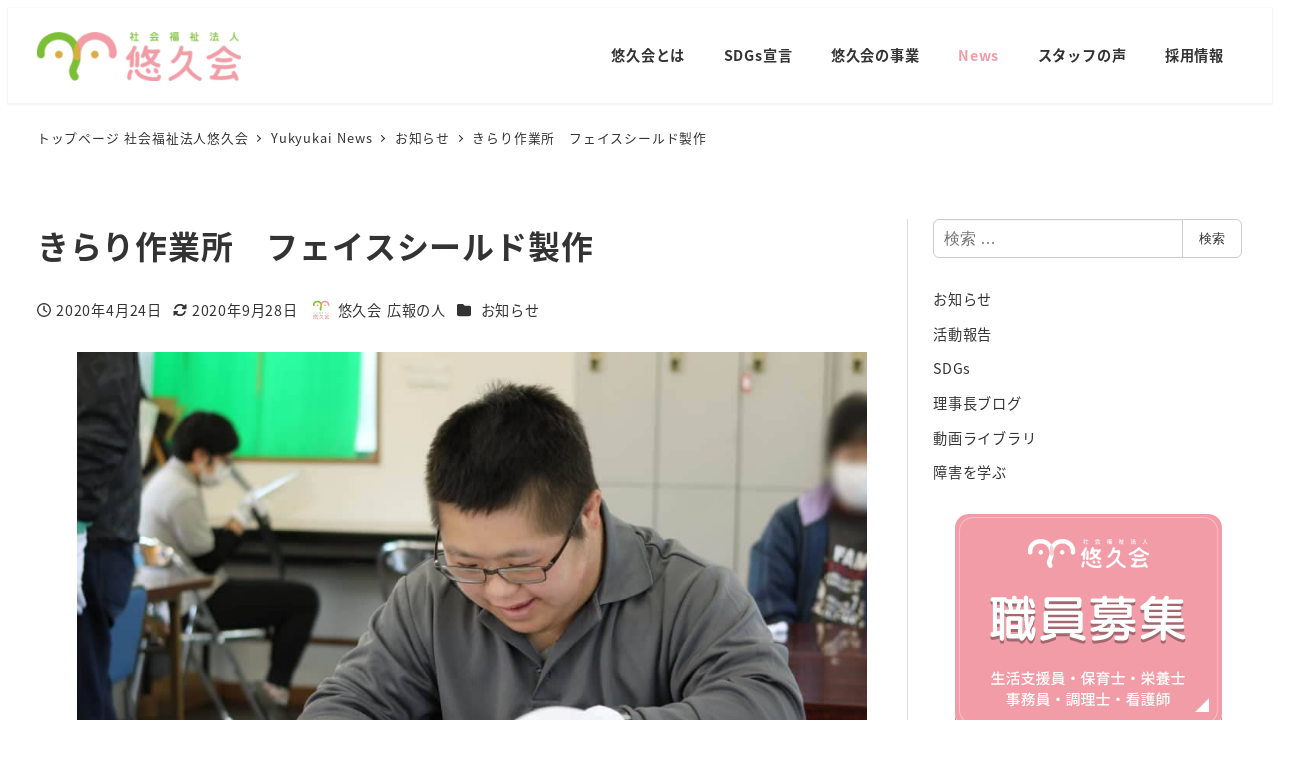

--- FILE ---
content_type: text/html; charset=UTF-8
request_url: https://yukyukai.or.jp/blog/2020-04-24/
body_size: 30442
content:
<!DOCTYPE html>
<html lang="ja" data-sticky-footer="true" data-scrolled="false">

<head>
			<meta charset="UTF-8">
		<meta name="viewport" content="width=device-width, initial-scale=1, minimum-scale=1, viewport-fit=cover">
		<title>きらり作業所　フェイスシールド製作 &#8211; 社会福祉法人 悠久会 &#8211; 長崎県島原市</title>
<meta name='robots' content='max-image-preview:large' />
	<style>img:is([sizes="auto" i], [sizes^="auto," i]) { contain-intrinsic-size: 3000px 1500px }</style>
			<meta name="description" content="社会福祉法人　悠久会　きらり作業所（障がいを持たれた方の就労支援を行う事業所）では、島原市長　古川隆三郎様から&hellip;">
							<meta property="og:title" content="きらり作業所　フェイスシールド製作">
		
					<meta property="og:type" content="article">
		
					<meta property="og:url" content="https://yukyukai.or.jp/blog/2020-04-24/">
		
					<meta property="og:image" content="https://yukyukai.or.jp/wp-content/uploads/2020/09/IMG_4266-scaled.jpg">
		
					<meta property="og:site_name" content="社会福祉法人 悠久会 - 長崎県島原市">
		
					<meta property="og:description" content="社会福祉法人　悠久会　きらり作業所（障がいを持たれた方の就労支援を行う事業所）では、島原市長　古川隆三郎様から&hellip;">
		
					<meta property="og:locale" content="ja_JP">
		
				<link rel='dns-prefetch' href='//www.googletagmanager.com' />
<link rel="alternate" type="application/rss+xml" title="社会福祉法人 悠久会 - 長崎県島原市 &raquo; フィード" href="https://yukyukai.or.jp/feed/" />
<link rel="alternate" type="application/rss+xml" title="社会福祉法人 悠久会 - 長崎県島原市 &raquo; コメントフィード" href="https://yukyukai.or.jp/comments/feed/" />
		<link rel="profile" href="http://gmpg.org/xfn/11">
												<script type="text/javascript">
/* <![CDATA[ */
window._wpemojiSettings = {"baseUrl":"https:\/\/s.w.org\/images\/core\/emoji\/16.0.1\/72x72\/","ext":".png","svgUrl":"https:\/\/s.w.org\/images\/core\/emoji\/16.0.1\/svg\/","svgExt":".svg","source":{"concatemoji":"https:\/\/yukyukai.or.jp\/wp-includes\/js\/wp-emoji-release.min.js?ver=6.8.3"}};
/*! This file is auto-generated */
!function(s,n){var o,i,e;function c(e){try{var t={supportTests:e,timestamp:(new Date).valueOf()};sessionStorage.setItem(o,JSON.stringify(t))}catch(e){}}function p(e,t,n){e.clearRect(0,0,e.canvas.width,e.canvas.height),e.fillText(t,0,0);var t=new Uint32Array(e.getImageData(0,0,e.canvas.width,e.canvas.height).data),a=(e.clearRect(0,0,e.canvas.width,e.canvas.height),e.fillText(n,0,0),new Uint32Array(e.getImageData(0,0,e.canvas.width,e.canvas.height).data));return t.every(function(e,t){return e===a[t]})}function u(e,t){e.clearRect(0,0,e.canvas.width,e.canvas.height),e.fillText(t,0,0);for(var n=e.getImageData(16,16,1,1),a=0;a<n.data.length;a++)if(0!==n.data[a])return!1;return!0}function f(e,t,n,a){switch(t){case"flag":return n(e,"\ud83c\udff3\ufe0f\u200d\u26a7\ufe0f","\ud83c\udff3\ufe0f\u200b\u26a7\ufe0f")?!1:!n(e,"\ud83c\udde8\ud83c\uddf6","\ud83c\udde8\u200b\ud83c\uddf6")&&!n(e,"\ud83c\udff4\udb40\udc67\udb40\udc62\udb40\udc65\udb40\udc6e\udb40\udc67\udb40\udc7f","\ud83c\udff4\u200b\udb40\udc67\u200b\udb40\udc62\u200b\udb40\udc65\u200b\udb40\udc6e\u200b\udb40\udc67\u200b\udb40\udc7f");case"emoji":return!a(e,"\ud83e\udedf")}return!1}function g(e,t,n,a){var r="undefined"!=typeof WorkerGlobalScope&&self instanceof WorkerGlobalScope?new OffscreenCanvas(300,150):s.createElement("canvas"),o=r.getContext("2d",{willReadFrequently:!0}),i=(o.textBaseline="top",o.font="600 32px Arial",{});return e.forEach(function(e){i[e]=t(o,e,n,a)}),i}function t(e){var t=s.createElement("script");t.src=e,t.defer=!0,s.head.appendChild(t)}"undefined"!=typeof Promise&&(o="wpEmojiSettingsSupports",i=["flag","emoji"],n.supports={everything:!0,everythingExceptFlag:!0},e=new Promise(function(e){s.addEventListener("DOMContentLoaded",e,{once:!0})}),new Promise(function(t){var n=function(){try{var e=JSON.parse(sessionStorage.getItem(o));if("object"==typeof e&&"number"==typeof e.timestamp&&(new Date).valueOf()<e.timestamp+604800&&"object"==typeof e.supportTests)return e.supportTests}catch(e){}return null}();if(!n){if("undefined"!=typeof Worker&&"undefined"!=typeof OffscreenCanvas&&"undefined"!=typeof URL&&URL.createObjectURL&&"undefined"!=typeof Blob)try{var e="postMessage("+g.toString()+"("+[JSON.stringify(i),f.toString(),p.toString(),u.toString()].join(",")+"));",a=new Blob([e],{type:"text/javascript"}),r=new Worker(URL.createObjectURL(a),{name:"wpTestEmojiSupports"});return void(r.onmessage=function(e){c(n=e.data),r.terminate(),t(n)})}catch(e){}c(n=g(i,f,p,u))}t(n)}).then(function(e){for(var t in e)n.supports[t]=e[t],n.supports.everything=n.supports.everything&&n.supports[t],"flag"!==t&&(n.supports.everythingExceptFlag=n.supports.everythingExceptFlag&&n.supports[t]);n.supports.everythingExceptFlag=n.supports.everythingExceptFlag&&!n.supports.flag,n.DOMReady=!1,n.readyCallback=function(){n.DOMReady=!0}}).then(function(){return e}).then(function(){var e;n.supports.everything||(n.readyCallback(),(e=n.source||{}).concatemoji?t(e.concatemoji):e.wpemoji&&e.twemoji&&(t(e.twemoji),t(e.wpemoji)))}))}((window,document),window._wpemojiSettings);
/* ]]> */
</script>
<link rel='stylesheet' id='wp-like-me-box-css' href='https://yukyukai.or.jp/wp-content/themes/snow-monkey/vendor/inc2734/wp-like-me-box/src/assets/css/wp-like-me-box.css?ver=1719904668' type='text/css' media='all' />
<link rel='stylesheet' id='slick-carousel-css' href='https://yukyukai.or.jp/wp-content/themes/snow-monkey/vendor/inc2734/wp-awesome-widgets/src/assets/packages/slick-carousel/slick/slick.css?ver=1719904668' type='text/css' media='all' />
<link rel='stylesheet' id='slick-carousel-theme-css' href='https://yukyukai.or.jp/wp-content/themes/snow-monkey/vendor/inc2734/wp-awesome-widgets/src/assets/packages/slick-carousel/slick/slick-theme.css?ver=1719904668' type='text/css' media='all' />
<link rel='stylesheet' id='wp-awesome-widgets-css' href='https://yukyukai.or.jp/wp-content/themes/snow-monkey/vendor/inc2734/wp-awesome-widgets/src/assets/css/app.css?ver=1719904668' type='text/css' media='all' />
<link rel='stylesheet' id='wp-share-buttons-css' href='https://yukyukai.or.jp/wp-content/themes/snow-monkey/vendor/inc2734/wp-share-buttons/src/assets/css/wp-share-buttons.css?ver=1719904668' type='text/css' media='all' />
<link rel='stylesheet' id='wp-pure-css-gallery-css' href='https://yukyukai.or.jp/wp-content/themes/snow-monkey/vendor/inc2734/wp-pure-css-gallery/src/assets/css/wp-pure-css-gallery.css?ver=1719904668' type='text/css' media='all' />
<style id='wp-emoji-styles-inline-css' type='text/css'>

	img.wp-smiley, img.emoji {
		display: inline !important;
		border: none !important;
		box-shadow: none !important;
		height: 1em !important;
		width: 1em !important;
		margin: 0 0.07em !important;
		vertical-align: -0.1em !important;
		background: none !important;
		padding: 0 !important;
	}
</style>
<link rel='stylesheet' id='wp-block-library-css' href='https://yukyukai.or.jp/wp-includes/css/dist/block-library/style.min.css?ver=6.8.3' type='text/css' media='all' />
<link rel='stylesheet' id='wp-oembed-blog-card-css' href='https://yukyukai.or.jp/wp-content/themes/snow-monkey/vendor/inc2734/wp-oembed-blog-card/src/assets/css/app.css?ver=1719904668' type='text/css' media='all' />
<style id='safe-svg-svg-icon-style-inline-css' type='text/css'>
.safe-svg-cover{text-align:center}.safe-svg-cover .safe-svg-inside{display:inline-block;max-width:100%}.safe-svg-cover svg{fill:currentColor;height:100%;max-height:100%;max-width:100%;width:100%}

</style>
<link rel='stylesheet' id='snow-monkey-blocks-accordion-style-css' href='https://yukyukai.or.jp/wp-content/plugins/snow-monkey-blocks/dist/blocks/accordion/style-index.css?ver=21.0.6' type='text/css' media='all' />
<link rel='stylesheet' id='snow-monkey-blocks-alert-style-css' href='https://yukyukai.or.jp/wp-content/plugins/snow-monkey-blocks/dist/blocks/alert/style-index.css?ver=21.0.6' type='text/css' media='all' />
<link rel='stylesheet' id='snow-monkey-blocks-balloon-style-css' href='https://yukyukai.or.jp/wp-content/plugins/snow-monkey-blocks/dist/blocks/balloon/style-index.css?ver=21.0.6' type='text/css' media='all' />
<style id='snow-monkey-blocks-box-style-inline-css' type='text/css'>
.smb-box{--smb-box--background-color:#0000;--smb-box--background-image:initial;--smb-box--background-opacity:1;--smb-box--border-color:var(--_lighter-color-gray);--smb-box--border-style:solid;--smb-box--border-width:0px;--smb-box--border-radius:var(--_global--border-radius);--smb-box--box-shadow:initial;--smb-box--color:inherit;--smb-box--padding:var(--_padding1);border-radius:var(--smb-box--border-radius);border-width:0;box-shadow:var(--smb-box--box-shadow);color:var(--smb-box--color);overflow:visible;padding:var(--smb-box--padding);position:relative}.smb-box--p-s{--smb-box--padding:var(--_padding-1)}.smb-box--p-l{--smb-box--padding:var(--_padding2)}.smb-box__background{background-color:var(--smb-box--background-color);background-image:var(--smb-box--background-image);border:var(--smb-box--border-width) var(--smb-box--border-style) var(--smb-box--border-color);border-radius:var(--smb-box--border-radius);bottom:0;display:block;left:0;opacity:var(--smb-box--background-opacity);position:absolute;right:0;top:0}.smb-box__body{position:relative}.smb-box--has-link{cursor:pointer}.smb-box--has-link:has(:focus-visible){outline:auto;outline:auto -webkit-focus-ring-color}.smb-box__link{display:block!important;height:0!important;position:static!important;text-indent:-99999px!important;width:0!important}:where(.smb-box__body.is-layout-constrained>*){--wp--style--global--content-size:100%;--wp--style--global--wide-size:100%}

</style>
<link rel='stylesheet' id='snow-monkey-blocks-btn-style-css' href='https://yukyukai.or.jp/wp-content/plugins/snow-monkey-blocks/dist/blocks/btn/style-index.css?ver=23.0.0' type='text/css' media='all' />
<style id='snow-monkey-blocks-buttons-style-inline-css' type='text/css'>
.smb-buttons{--smb-buttons--gap:var(--_margin1);display:flex;flex-wrap:wrap;gap:var(--smb-buttons--gap)}.smb-buttons.has-text-align-left,.smb-buttons.is-content-justification-left{justify-content:flex-start}.smb-buttons.has-text-align-center,.smb-buttons.is-content-justification-center{justify-content:center}.smb-buttons.has-text-align-right,.smb-buttons.is-content-justification-right{justify-content:flex-end}.smb-buttons.is-content-justification-space-between{justify-content:space-between}.smb-buttons>.smb-btn-wrapper{flex:0 1 auto;margin:0}.smb-buttons>.smb-btn-wrapper--full{flex:1 1 auto}@media not all and (min-width:640px){.smb-buttons>.smb-btn-wrapper--more-wider{flex:1 1 auto}}

</style>
<link rel='stylesheet' id='snow-monkey-blocks-categories-list-style-css' href='https://yukyukai.or.jp/wp-content/plugins/snow-monkey-blocks/dist/blocks/categories-list/style-index.css?ver=21.0.6' type='text/css' media='all' />
<style id='snow-monkey-blocks-container-style-inline-css' type='text/css'>
.smb-container__body{margin-left:auto;margin-right:auto;max-width:100%}.smb-container--no-gutters{padding-left:0!important;padding-right:0!important}:where(.smb-container__body.is-layout-constrained>*){--wp--style--global--content-size:100%;--wp--style--global--wide-size:100%}

</style>
<style id='snow-monkey-blocks-contents-outline-style-inline-css' type='text/css'>
.smb-contents-outline{--smb-contents-outline--background-color:var(--wp--preset--color--sm-lightest-gray);--smb-contents-outline--color:inherit;background-color:var(--smb-contents-outline--background-color);color:var(--smb-contents-outline--color);padding:0!important}.smb-contents-outline .wpco{background-color:inherit;color:inherit}

</style>
<style id='snow-monkey-blocks-countdown-style-inline-css' type='text/css'>
.smb-countdown{--smb-countdown--gap:var(--_margin-2);--smb-countdown--numeric-color:currentColor;--smb-countdown--clock-color:currentColor}.smb-countdown__list{align-items:center;align-self:center;display:flex;flex-direction:row;flex-wrap:wrap;list-style-type:none;margin-left:0;padding-left:0}.smb-countdown__list-item{margin:0 var(--smb-countdown--gap);text-align:center}.smb-countdown__list-item:first-child{margin-left:0}.smb-countdown__list-item:last-child{margin-right:0}.smb-countdown__list-item__numeric{color:var(--smb-countdown--numeric-color);display:block;--_font-size-level:3;font-size:var(--_fluid-font-size);font-weight:700;line-height:var(--_line-height)}.smb-countdown__list-item__clock{color:var(--smb-countdown--clock-color);display:block;--_font-size-level:-1;font-size:var(--_font-size);line-height:var(--_line-height)}.smb-countdown .align-center{justify-content:center}.smb-countdown .align-left{justify-content:flex-start}.smb-countdown .align-right{justify-content:flex-end}.is-style-inline .smb-countdown__list-item__clock,.is-style-inline .smb-countdown__list-item__numeric{display:inline}

</style>
<style id='snow-monkey-blocks-directory-structure-style-inline-css' type='text/css'>
.smb-directory-structure{--smb-directory-structure--background-color:var(--_lightest-color-gray);--smb-directory-structure--padding:var(--_padding1);--smb-directory-structure--gap:var(--_margin-2);--smb-directory-structure--icon-color:inherit;background-color:var(--smb-directory-structure--background-color);overflow-x:auto;overflow-y:hidden;padding:var(--smb-directory-structure--padding)}.smb-directory-structure>*+*{margin-top:var(--smb-directory-structure--gap)}.smb-directory-structure__item p{align-items:flex-start;display:flex;flex-wrap:nowrap}.smb-directory-structure .fa-fw{color:var(--smb-directory-structure--icon-color);width:auto}.smb-directory-structure .svg-inline--fa{display:var(--fa-display,inline-block);height:1em;overflow:visible;vertical-align:-.125em}.smb-directory-structure__item__name{margin-left:.5em;white-space:nowrap}.smb-directory-structure__item__list{margin-left:1.5em}.smb-directory-structure__item__list>*{margin-top:var(--smb-directory-structure--gap)}

</style>
<style id='snow-monkey-blocks-evaluation-star-style-inline-css' type='text/css'>
.smb-evaluation-star{--smb-evaluation-star--gap:var(--_margin-2);--smb-evaluation-star--icon-color:#f9bb2d;--smb-evaluation-star--numeric-color:currentColor;align-items:center;display:flex;gap:var(--smb-evaluation-star--gap)}.smb-evaluation-star--title-right .smb-evaluation-star__title{order:1}.smb-evaluation-star__body{display:inline-flex;gap:var(--smb-evaluation-star--gap)}.smb-evaluation-star__numeric{color:var(--smb-evaluation-star--numeric-color);font-weight:700}.smb-evaluation-star__numeric--right{order:1}.smb-evaluation-star__icon{color:var(--smb-evaluation-star--icon-color);display:inline-block}.smb-evaluation-star .svg-inline--fa{display:var(--fa-display,inline-block);height:1em;overflow:visible;vertical-align:-.125em}

</style>
<style id='snow-monkey-blocks-faq-style-inline-css' type='text/css'>
.smb-faq{--smb-faq--border-color:var(--_lighter-color-gray);--smb-faq--label-color:initial;--smb-faq--item-gap:var(--_margin1);--smb-faq--item-question-label-color:currentColor;--smb-faq--item-answer-label-color:currentColor;border-top:1px solid var(--smb-faq--border-color)}.smb-faq__item{border-bottom:1px solid var(--smb-faq--border-color);padding:var(--_padding1) 0}.smb-faq__item__answer,.smb-faq__item__question{display:flex;flex-direction:row;flex-wrap:nowrap}.smb-faq__item__answer__label,.smb-faq__item__question__label{flex:0 0 0%;margin-right:var(--smb-faq--item-gap);margin-top:calc(var(--_half-leading)*-1em - .125em);--_font-size-level:3;font-size:var(--_fluid-font-size);font-weight:400;line-height:var(--_line-height);min-width:.8em}.smb-faq__item__answer__body,.smb-faq__item__question__body{flex:1 1 auto;margin-top:calc(var(--_half-leading)*-1em)}.smb-faq__item__question{font-weight:700;margin:0 0 var(--smb-faq--item-gap)}.smb-faq__item__question__label{color:var(--smb-faq--item-question-label-color)}.smb-faq__item__answer__label{color:var(--smb-faq--item-answer-label-color)}:where(.smb-faq__item__answer__body.is-layout-constrained>*){--wp--style--global--content-size:100%;--wp--style--global--wide-size:100%}

</style>
<style id='snow-monkey-blocks-flex-style-inline-css' type='text/css'>
.smb-flex{--smb-flex--box-shadow:none;box-shadow:var(--smb-flex--box-shadow);flex-direction:column}.smb-flex.is-horizontal{flex-direction:row}.smb-flex.is-vertical{flex-direction:column}.smb-flex>*{--smb--flex-grow:0;--smb--flex-shrink:1;--smb--flex-basis:auto;flex-basis:var(--smb--flex-basis);flex-grow:var(--smb--flex-grow);flex-shrink:var(--smb--flex-shrink);min-width:0}

</style>
<style id='snow-monkey-blocks-grid-style-inline-css' type='text/css'>
.smb-grid{--smb-grid--gap:0px;--smb-grid--column-auto-repeat:auto-fit;--smb-grid--columns:1;--smb-grid--column-min-width:250px;--smb-grid--grid-template-columns:none;--smb-grid--rows:1;--smb-grid--grid-template-rows:none;display:grid;gap:var(--smb-grid--gap)}.smb-grid>*{--smb--justify-self:stretch;--smb--align-self:stretch;--smb--grid-column:auto;--smb--grid-row:auto;align-self:var(--smb--align-self);grid-column:var(--smb--grid-column);grid-row:var(--smb--grid-row);justify-self:var(--smb--justify-self);margin-bottom:0;margin-top:0;min-width:0}.smb-grid--columns\:columns{grid-template-columns:repeat(var(--smb-grid--columns),1fr)}.smb-grid--columns\:min{grid-template-columns:repeat(var(--smb-grid--column-auto-repeat),minmax(min(var(--smb-grid--column-min-width),100%),1fr))}.smb-grid--columns\:free{grid-template-columns:var(--smb-grid--grid-template-columns)}.smb-grid--rows\:rows{grid-template-rows:repeat(var(--smb-grid--rows),1fr)}.smb-grid--rows\:free{grid-template-rows:var(--smb-grid--grid-template-rows)}

</style>
<link rel='stylesheet' id='snow-monkey-blocks-hero-header-style-css' href='https://yukyukai.or.jp/wp-content/plugins/snow-monkey-blocks/dist/blocks/hero-header/style-index.css?ver=21.0.6' type='text/css' media='all' />
<link rel='stylesheet' id='snow-monkey-blocks-information-style-css' href='https://yukyukai.or.jp/wp-content/plugins/snow-monkey-blocks/dist/blocks/information/style-index.css?ver=21.0.6' type='text/css' media='all' />
<style id='snow-monkey-blocks-list-style-inline-css' type='text/css'>
.smb-list{--smb-list--gap:var(--_margin-2)}.smb-list ul{list-style:none!important}.smb-list ul *>li:first-child,.smb-list ul li+li{margin-top:var(--smb-list--gap)}.smb-list ul>li{position:relative}.smb-list ul>li .smb-list__icon{left:-1.5em;position:absolute}

</style>
<link rel='stylesheet' id='snow-monkey-blocks-media-text-style-css' href='https://yukyukai.or.jp/wp-content/plugins/snow-monkey-blocks/dist/blocks/media-text/style-index.css?ver=21.0.6' type='text/css' media='all' />
<link rel='stylesheet' id='snow-monkey-blocks-panels-style-css' href='https://yukyukai.or.jp/wp-content/plugins/snow-monkey-blocks/dist/blocks/panels/style-index.css?ver=23.0.2' type='text/css' media='all' />
<style id='snow-monkey-blocks-price-menu-style-inline-css' type='text/css'>
.smb-price-menu{--smb-price-menu--border-color:var(--_lighter-color-gray);--smb-price-menu--item-padding:var(--_padding-1);border-top:1px solid var(--smb-price-menu--border-color)}.smb-price-menu>.smb-price-menu__item{margin-bottom:0;margin-top:0}.smb-price-menu__item{border-bottom:1px solid var(--smb-price-menu--border-color);column-gap:var(--_margin-1);padding:var(--smb-price-menu--item-padding) 0}@media(min-width:640px){.smb-price-menu__item{align-items:center;display:flex;flex-direction:row;flex-wrap:nowrap;justify-content:space-between}.smb-price-menu__item>:where(.smb-price-menu__item__title){flex:1 1 auto}.smb-price-menu__item>:where(.smb-price-menu__item__price){flex:0 0 auto}}

</style>
<style id='snow-monkey-blocks-rating-box-style-inline-css' type='text/css'>
.smb-rating-box{--smb-rating-box--gap:var(--_margin-1);--smb-rating-box--bar-border-radius:var(--_global--border-radius);--smb-rating-box--bar-background-color:var(--_lighter-color-gray);--smb-rating-box--bar-height:1rem;--smb-rating-box--rating-background-color:#f9bb2d}.smb-rating-box>.smb-rating-box__item__title{margin-bottom:var(--_margin-2)}.smb-rating-box__body>*+*{margin-top:var(--smb-rating-box--gap)}.smb-rating-box__item{display:grid;gap:var(--_margin-2)}.smb-rating-box__item__body{align-items:end;display:grid;gap:var(--_margin1);grid-template-columns:1fr auto}.smb-rating-box__item__numeric{--_font-size-level:-2;font-size:var(--_font-size);line-height:var(--_line-height)}.smb-rating-box__item__evaluation{grid-column:1/-1}.smb-rating-box__item__evaluation__bar,.smb-rating-box__item__evaluation__rating{border-radius:var(--smb-rating-box--bar-border-radius);height:var(--smb-rating-box--bar-height)}.smb-rating-box__item__evaluation__bar{background-color:var(--smb-rating-box--bar-background-color);position:relative}.smb-rating-box__item__evaluation__rating{background-color:var(--smb-rating-box--rating-background-color);left:0;position:absolute;top:0}.smb-rating-box__item__evaluation__numeric{bottom:calc(var(--smb-rating-box--bar-height) + var(--_s-2));position:absolute;right:0;--_font-size-level:-2;font-size:var(--_font-size);line-height:var(--_line-height)}

</style>
<style id='snow-monkey-blocks-read-more-box-style-inline-css' type='text/css'>
.smb-read-more-box{--smb-read-more-box--content-height:100px;--smb-read-more-box--mask-color:var(--_global--background-color,#fff)}.smb-read-more-box__content{--_transition-duration:var(--_global--transition-duration);--_transition-function-timing:var(--_global--transition-function-timing);--_transition-delay:var(--_global--transition-delay);overflow:hidden;position:relative;transition:height var(--_transition-duration) var(--_transition-function-timing) var(--_transition-delay)}.smb-read-more-box__content[aria-hidden=true]{height:var(--smb-read-more-box--content-height)}.smb-read-more-box__action{display:flex;flex-wrap:wrap;margin-top:var(--_padding-1)}.smb-read-more-box__action.is-content-justification-left{justify-content:start}.smb-read-more-box__action.is-content-justification-center{justify-content:center}.smb-read-more-box__action.is-content-justification-right{justify-content:end}.smb-read-more-box__btn-wrapper.smb-btn-wrapper--full{flex-grow:1}.smb-read-more-box__button{cursor:pointer}.smb-read-more-box--has-mask .smb-read-more-box__content[aria-hidden=true]:after{background:linear-gradient(to bottom,#0000 0,var(--smb-read-more-box--mask-color) 100%);content:"";display:block;height:50px;inset:auto 0 0 0;position:absolute}.smb-read-more-box.is-style-ghost .smb-read-more-box__button{--smb-btn--color:var(--smb-btn--style--ghost--color);background-color:#0000;border:1px solid var(--smb-btn--style--ghost--border-color)}.smb-read-more-box.is-style-text .smb-read-more-box__button{--smb-btn--background-color:#0000;--smb-btn--color:var(--smb-btn--style--text--color);--smb-btn--padding:0px;border:none}:where(.smb-read-more-box__content.is-layout-constrained>*){--wp--style--global--content-size:100%;--wp--style--global--wide-size:100%}

</style>
<link rel='stylesheet' id='snow-monkey-blocks-section-style-css' href='https://yukyukai.or.jp/wp-content/plugins/snow-monkey-blocks/dist/blocks/section/style-index.css?ver=24.1.1' type='text/css' media='all' />
<link rel='stylesheet' id='snow-monkey-blocks-step-style-css' href='https://yukyukai.or.jp/wp-content/plugins/snow-monkey-blocks/dist/blocks/step/style-index.css?ver=24.1.0' type='text/css' media='all' />
<link rel='stylesheet' id='snow-monkey-blocks-tabs-style-css' href='https://yukyukai.or.jp/wp-content/plugins/snow-monkey-blocks/dist/blocks/tabs/style-index.css?ver=22.2.3' type='text/css' media='all' />
<style id='snow-monkey-blocks-taxonomy-terms-style-inline-css' type='text/css'>
.smb-taxonomy-terms__item>a{align-items:center;display:inline-flex!important}.smb-taxonomy-terms__item__count{display:inline-block;margin-left:.4em;text-decoration:none}.smb-taxonomy-terms__item__count span{align-items:center;display:inline-flex}.smb-taxonomy-terms__item__count span:before{content:"(";font-size:.8em}.smb-taxonomy-terms__item__count span:after{content:")";font-size:.8em}.smb-taxonomy-terms.is-style-tag .smb-taxonomy-terms__list{list-style:none;margin-left:0;padding-left:0}.smb-taxonomy-terms.is-style-tag .smb-taxonomy-terms__item{display:inline-block;margin:4px 4px 4px 0}.smb-taxonomy-terms.is-style-slash .smb-taxonomy-terms__list{display:flex;flex-wrap:wrap;list-style:none;margin-left:0;padding-left:0}.smb-taxonomy-terms.is-style-slash .smb-taxonomy-terms__item{display:inline-block}.smb-taxonomy-terms.is-style-slash .smb-taxonomy-terms__item:not(:last-child):after{content:"/";display:inline-block;margin:0 .5em}

</style>
<style id='snow-monkey-blocks-testimonial-style-inline-css' type='text/css'>
.smb-testimonial__item{display:flex;flex-direction:row;flex-wrap:nowrap;justify-content:center}.smb-testimonial__item__figure{border-radius:100%;flex:0 0 auto;height:48px;margin-right:var(--_margin-1);margin-top:calc(var(--_half-leading)*1rem);overflow:hidden;width:48px}.smb-testimonial__item__figure img{height:100%;object-fit:cover;object-position:50% 50%;width:100%}.smb-testimonial__item__body{flex:1 1 auto;max-width:100%}.smb-testimonial__item__name{--_font-size-level:-2;font-size:var(--_font-size);line-height:var(--_line-height)}.smb-testimonial__item__name a{color:inherit}.smb-testimonial__item__lede{--_font-size-level:-2;font-size:var(--_font-size);line-height:var(--_line-height)}.smb-testimonial__item__lede a{color:inherit}.smb-testimonial__item__content{margin-bottom:var(--_margin-1);--_font-size-level:-1;font-size:var(--_font-size);line-height:var(--_line-height)}.smb-testimonial__item__content:after{background-color:currentColor;content:"";display:block;height:1px;margin-top:var(--_margin-1);width:2rem}

</style>
<link rel='stylesheet' id='snow-monkey-forms-control-checkboxes-style-css' href='https://yukyukai.or.jp/wp-content/plugins/snow-monkey-forms/dist/blocks/checkboxes/style-index.css?ver=7.1.0' type='text/css' media='all' />
<link rel='stylesheet' id='snow-monkey-forms-control-file-style-css' href='https://yukyukai.or.jp/wp-content/plugins/snow-monkey-forms/dist/blocks/file/style-index.css?ver=9.0.0' type='text/css' media='all' />
<style id='snow-monkey-forms-item-style-inline-css' type='text/css'>
.smf-item label{cursor:pointer}.smf-item__description{color:var(--_dark-color-gray);margin-top:var(--_margin-2);--_font-size-level:-1;font-size:var(--_font-size);line-height:var(--_line-height)}

</style>
<link rel='stylesheet' id='snow-monkey-forms-control-radio-buttons-style-css' href='https://yukyukai.or.jp/wp-content/plugins/snow-monkey-forms/dist/blocks/radio-buttons/style-index.css?ver=7.1.0' type='text/css' media='all' />
<style id='snow-monkey-forms-control-select-style-inline-css' type='text/css'>
.smf-form .smf-select-control{display:inline-block;position:relative}.smf-form .smf-select-control__toggle{display:none}.smf-form .smf-select-control__control{appearance:none;background-color:#0000;cursor:pointer;display:inline-block;max-width:100%;padding:.75rem 1rem;padding-right:var(--_s1);position:relative;z-index:1;--_border-radius:var(--_global--border-radius);--_border-color:var(--_form-control-border-color);border:1px solid var(--_border-color);border-radius:var(--_border-radius);outline:0;--_transition-duration:var(--_global--transition-duration);--_transition-function-timing:var(--_global--transition-function-timing);--_transition-delay:var(--_global--transition-delay);transition:border var(--_transition-duration) var(--_transition-function-timing) var(--_transition-delay)}.smf-form .smf-select-control__control:hover{--_border-color:var(--_form-control-border-color-hover)}.smf-form .smf-select-control__control:active,.smf-form .smf-select-control__control:focus,.smf-form .smf-select-control__control:focus-within,.smf-form .smf-select-control__control[aria-selected=true]{--_border-color:var(--_form-control-border-color-focus)}.smf-form .smf-select-control__control>input,.smf-form .smf-select-control__control>textarea{border:none;outline:none}.smf-form .smf-select-control__control:focus+.smf-select-control__toggle:before{border-color:#3a87fd}.smf-form .smf-select-control__control:disabled+.smf-select-control__toggle{background-color:var(--_lightest-color-gray)}.smf-form .smf-select-control__toggle{background-color:var(--_color-white);bottom:0;display:block;left:0;position:absolute;right:0;top:0;z-index:0}.smf-form .smf-select-control__toggle:before{border-color:currentcolor;border-style:solid;border-width:0 1px 1px 0;content:"";display:block;height:6px;position:absolute;right:calc(var(--_s-1) - 6px);top:calc(50% - 4px);transform:rotate(45deg);width:6px}.smf-select-control__control{color:inherit}

</style>
<style id='snow-monkey-forms-control-text-style-inline-css' type='text/css'>
.smf-form .smf-text-control__control{background-color:var(--_color-white);box-shadow:inset 0 1px 1px rgba(0,0,0,.035);max-width:100%;padding:.75rem 1rem;--_border-radius:var(--_global--border-radius);--_border-color:var(--_form-control-border-color);border:1px solid var(--_border-color);border-radius:var(--_border-radius);outline:0;--_transition-duration:var(--_global--transition-duration);--_transition-function-timing:var(--_global--transition-function-timing);--_transition-delay:var(--_global--transition-delay);transition:border var(--_transition-duration) var(--_transition-function-timing) var(--_transition-delay)}.smf-form .smf-text-control__control:hover{--_border-color:var(--_form-control-border-color-hover)}.smf-form .smf-text-control__control:active,.smf-form .smf-text-control__control:focus,.smf-form .smf-text-control__control:focus-within,.smf-form .smf-text-control__control[aria-selected=true]{--_border-color:var(--_form-control-border-color-focus)}.smf-form .smf-text-control__control>input,.smf-form .smf-text-control__control>textarea{border:none;outline:none}.smf-form .smf-text-control__control:disabled{background-color:var(--_lightest-color-gray)}textarea.smf-form .smf-text-control__control{height:auto;width:100%}.smf-text-control{line-height:1}

</style>
<style id='snow-monkey-forms-control-textarea-style-inline-css' type='text/css'>
.smf-form .smf-textarea-control__control{background-color:var(--_color-white);box-shadow:inset 0 1px 1px rgba(0,0,0,.035);display:block;max-width:100%;padding:.75rem 1rem;width:100%;--_border-radius:var(--_global--border-radius);--_border-color:var(--_form-control-border-color);border:1px solid var(--_border-color);border-radius:var(--_border-radius);outline:0;--_transition-duration:var(--_global--transition-duration);--_transition-function-timing:var(--_global--transition-function-timing);--_transition-delay:var(--_global--transition-delay);transition:border var(--_transition-duration) var(--_transition-function-timing) var(--_transition-delay)}.smf-form .smf-textarea-control__control:hover{--_border-color:var(--_form-control-border-color-hover)}.smf-form .smf-textarea-control__control:active,.smf-form .smf-textarea-control__control:focus,.smf-form .smf-textarea-control__control:focus-within,.smf-form .smf-textarea-control__control[aria-selected=true]{--_border-color:var(--_form-control-border-color-focus)}.smf-form .smf-textarea-control__control>input,.smf-form .smf-textarea-control__control>textarea{border:none;outline:none}.smf-form .smf-textarea-control__control:disabled{background-color:var(--_lightest-color-gray)}textarea.smf-form .smf-textarea-control__control{height:auto;width:100%}

</style>
<link rel='stylesheet' id='spider-css' href='https://yukyukai.or.jp/wp-content/plugins/snow-monkey-blocks/dist/packages/spider/dist/css/spider.css?ver=1768959118' type='text/css' media='all' />
<link rel='stylesheet' id='snow-monkey-blocks-css' href='https://yukyukai.or.jp/wp-content/plugins/snow-monkey-blocks/dist/css/blocks.css?ver=1768959117' type='text/css' media='all' />
<link rel='stylesheet' id='snow-monkey-app-css' href='https://yukyukai.or.jp/wp-content/themes/snow-monkey/assets/css/app/app.css?ver=1719904667' type='text/css' media='all' />
<style id='snow-monkey-app-inline-css' type='text/css'>
@font-face { font-family: "Noto Sans JP"; font-style: normal; font-weight: 400; src: url("https://yukyukai.or.jp/wp-content/themes/snow-monkey/assets/fonts/NotoSansJP-Regular.woff2") format("woff2"); }@font-face { font-family: "Noto Sans JP"; font-style: normal; font-weight: 700; src: url("https://yukyukai.or.jp/wp-content/themes/snow-monkey/assets/fonts/NotoSansJP-Bold.woff2") format("woff2"); }@font-face { font-family: "Noto Serif JP"; font-style: normal; font-weight: 400; src: url("https://yukyukai.or.jp/wp-content/themes/snow-monkey/assets/fonts/NotoSerifJP-Regular.woff2") format("woff2"); }@font-face { font-family: "Noto Serif JP"; font-style: normal; font-weight: 700; src: url("https://yukyukai.or.jp/wp-content/themes/snow-monkey/assets/fonts/NotoSerifJP-Bold.woff2") format("woff2"); }@font-face { font-family: "M PLUS 1p"; font-style: normal; font-weight: 400; src: url("https://yukyukai.or.jp/wp-content/themes/snow-monkey/assets/fonts/MPLUS1p-Regular.woff2") format("woff2"); }@font-face { font-family: "M PLUS 1p"; font-style: normal; font-weight: 700; src: url("https://yukyukai.or.jp/wp-content/themes/snow-monkey/assets/fonts/MPLUS1p-Bold.woff2") format("woff2"); }@font-face { font-family: "M PLUS Rounded 1c"; font-style: normal; font-weight: 400; src: url("https://yukyukai.or.jp/wp-content/themes/snow-monkey/assets/fonts/MPLUSRounded1c-Regular.woff2") format("woff2"); }@font-face { font-family: "M PLUS Rounded 1c"; font-style: normal; font-weight: 700; src: url("https://yukyukai.or.jp/wp-content/themes/snow-monkey/assets/fonts/MPLUSRounded1c-Bold.woff2") format("woff2"); }@font-face { font-family: "BIZ UDPGothic"; font-style: normal; font-weight: 400; src: url("https://yukyukai.or.jp/wp-content/themes/snow-monkey/assets/fonts/BIZUDPGothic-Regular.woff2") format("woff2"); }@font-face { font-family: "BIZ UDPGothic"; font-style: normal; font-weight: 700; src: url("https://yukyukai.or.jp/wp-content/themes/snow-monkey/assets/fonts/BIZUDPGothic-Bold.woff2") format("woff2"); }@font-face { font-family: "BIZ UDPMincho"; font-style: normal; font-weight: 400; src: url("https://yukyukai.or.jp/wp-content/themes/snow-monkey/assets/fonts/BIZUDPMincho-Regular.woff2") format("woff2"); }@font-face { font-family: "BIZ UDPMincho"; font-style: normal; font-weight: 700; src: url("https://yukyukai.or.jp/wp-content/themes/snow-monkey/assets/fonts/BIZUDPMincho-Bold.woff2") format("woff2"); }
input[type="email"],input[type="number"],input[type="password"],input[type="search"],input[type="tel"],input[type="text"],input[type="url"],textarea { font-size: 16px }
:root { --_margin-scale: 1;--_space: 1.8rem;--_space-unitless: 1.8;--accent-color: #f19ca6;--wp--preset--color--accent-color: var(--accent-color);--dark-accent-color: #e44356;--light-accent-color: #fef5f6;--lighter-accent-color: #ffffff;--lightest-accent-color: #ffffff;--sub-accent-color: #7bbe35;--wp--preset--color--sub-accent-color: var(--sub-accent-color);--dark-sub-accent-color: #476e1f;--light-sub-accent-color: #aedb7e;--lighter-sub-accent-color: #d0eab4;--lightest-sub-accent-color: #d8eec2;--_half-leading: 0.4;--font-family: "Noto Sans JP",sans-serif;--_global--font-family: var(--font-family);--_global--font-size-px: 16px }
html { letter-spacing: 0.05rem }
.p-infobar__inner { background-color: #daad3f }
.p-infobar__content { color: #fff }
</style>
<link rel='stylesheet' id='snow-monkey-editor-css' href='https://yukyukai.or.jp/wp-content/plugins/snow-monkey-editor/dist/css/app.css?ver=1763734257' type='text/css' media='all' />
<link rel='stylesheet' id='snow-monkey-editor@front-css' href='https://yukyukai.or.jp/wp-content/plugins/snow-monkey-editor/dist/css/front.css?ver=1763734257' type='text/css' media='all' />
<link rel='stylesheet' id='snow-monkey-forms-css' href='https://yukyukai.or.jp/wp-content/plugins/snow-monkey-forms/dist/css/app.css?ver=1767449550' type='text/css' media='all' />
<link rel='stylesheet' id='snow-monkey-snow-monkey-forms-app-css' href='https://yukyukai.or.jp/wp-content/themes/snow-monkey/assets/css/dependency/snow-monkey-forms/app.css?ver=1719904667' type='text/css' media='all' />
<link rel='stylesheet' id='snow-monkey-snow-monkey-forms-theme-css' href='https://yukyukai.or.jp/wp-content/themes/snow-monkey/assets/css/dependency/snow-monkey-forms/app-theme.css?ver=1719904667' type='text/css' media='all' />
<link rel='stylesheet' id='snow-monkey-snow-monkey-blocks-app-css' href='https://yukyukai.or.jp/wp-content/themes/snow-monkey/assets/css/dependency/snow-monkey-blocks/app.css?ver=1719904667' type='text/css' media='all' />
<link rel='stylesheet' id='snow-monkey-snow-monkey-blocks-theme-css' href='https://yukyukai.or.jp/wp-content/themes/snow-monkey/assets/css/dependency/snow-monkey-blocks/app-theme.css?ver=1719904667' type='text/css' media='all' />
<link rel='stylesheet' id='snow-monkey-blocks-btn-box-style-css' href='https://yukyukai.or.jp/wp-content/plugins/snow-monkey-blocks/dist/blocks/btn-box/style-index.css?ver=1768959117' type='text/css' media='all' />
<link rel='stylesheet' id='snow-monkey-blocks-items-style-css' href='https://yukyukai.or.jp/wp-content/plugins/snow-monkey-blocks/dist/blocks/items/style-index.css?ver=1768959117' type='text/css' media='all' />
<link rel='stylesheet' id='snow-monkey-blocks-pricing-table-style-css' href='https://yukyukai.or.jp/wp-content/plugins/snow-monkey-blocks/dist/blocks/pricing-table/style-index.css?ver=1768959117' type='text/css' media='all' />
<link rel='stylesheet' id='snow-monkey-blocks-section-break-the-grid-style-css' href='https://yukyukai.or.jp/wp-content/plugins/snow-monkey-blocks/dist/blocks/section-break-the-grid/style-index.css?ver=1768959117' type='text/css' media='all' />
<link rel='stylesheet' id='snow-monkey-blocks-section-side-heading-style-css' href='https://yukyukai.or.jp/wp-content/plugins/snow-monkey-blocks/dist/blocks/section-side-heading/style-index.css?ver=1768959117' type='text/css' media='all' />
<link rel='stylesheet' id='snow-monkey-blocks-section-with-bgimage-style-css' href='https://yukyukai.or.jp/wp-content/plugins/snow-monkey-blocks/dist/blocks/section-with-bgimage/style-index.css?ver=1768959117' type='text/css' media='all' />
<link rel='stylesheet' id='snow-monkey-blocks-section-with-bgvideo-style-css' href='https://yukyukai.or.jp/wp-content/plugins/snow-monkey-blocks/dist/blocks/section-with-bgvideo/style-index.css?ver=1768959117' type='text/css' media='all' />
<link rel='stylesheet' id='snow-monkey-blocks-slider-style-css' href='https://yukyukai.or.jp/wp-content/plugins/snow-monkey-blocks/dist/blocks/slider/style-index.css?ver=1768959117' type='text/css' media='all' />
<link rel='stylesheet' id='snow-monkey-blocks-spider-slider-style-css' href='https://yukyukai.or.jp/wp-content/plugins/snow-monkey-blocks/dist/blocks/spider-slider/style-index.css?ver=1768959117' type='text/css' media='all' />
<link rel='stylesheet' id='snow-monkey-blocks-spider-pickup-slider-style-css' href='https://yukyukai.or.jp/wp-content/plugins/snow-monkey-blocks/dist/blocks/spider-pickup-slider/style-index.css?ver=1768959117' type='text/css' media='all' />
<link rel='stylesheet' id='snow-monkey-blocks-spider-contents-slider-style-css' href='https://yukyukai.or.jp/wp-content/plugins/snow-monkey-blocks/dist/blocks/spider-contents-slider/style-index.css?ver=1768959117' type='text/css' media='all' />
<link rel='stylesheet' id='snow-monkey-blocks-thumbnail-gallery-style-css' href='https://yukyukai.or.jp/wp-content/plugins/snow-monkey-blocks/dist/blocks/thumbnail-gallery/style-index.css?ver=1768959117' type='text/css' media='all' />
<style id='global-styles-inline-css' type='text/css'>
:root{--wp--preset--aspect-ratio--square: 1;--wp--preset--aspect-ratio--4-3: 4/3;--wp--preset--aspect-ratio--3-4: 3/4;--wp--preset--aspect-ratio--3-2: 3/2;--wp--preset--aspect-ratio--2-3: 2/3;--wp--preset--aspect-ratio--16-9: 16/9;--wp--preset--aspect-ratio--9-16: 9/16;--wp--preset--color--black: #000000;--wp--preset--color--cyan-bluish-gray: #abb8c3;--wp--preset--color--white: #ffffff;--wp--preset--color--pale-pink: #f78da7;--wp--preset--color--vivid-red: #cf2e2e;--wp--preset--color--luminous-vivid-orange: #ff6900;--wp--preset--color--luminous-vivid-amber: #fcb900;--wp--preset--color--light-green-cyan: #7bdcb5;--wp--preset--color--vivid-green-cyan: #00d084;--wp--preset--color--pale-cyan-blue: #8ed1fc;--wp--preset--color--vivid-cyan-blue: #0693e3;--wp--preset--color--vivid-purple: #9b51e0;--wp--preset--color--sm-accent: var(--accent-color);--wp--preset--color--sm-sub-accent: var(--sub-accent-color);--wp--preset--color--sm-text: var(--_color-text);--wp--preset--color--sm-text-alt: var(--_color-white);--wp--preset--color--sm-lightest-gray: var(--_lightest-color-gray);--wp--preset--color--sm-lighter-gray: var(--_lighter-color-gray);--wp--preset--color--sm-light-gray: var(--_light-color-gray);--wp--preset--color--sm-gray: var(--_color-gray);--wp--preset--color--sm-dark-gray: var(--_dark-color-gray);--wp--preset--color--sm-darker-gray: var(--_darker-color-gray);--wp--preset--color--sm-darkest-gray: var(--_darkest-color-gray);--wp--preset--gradient--vivid-cyan-blue-to-vivid-purple: linear-gradient(135deg,rgba(6,147,227,1) 0%,rgb(155,81,224) 100%);--wp--preset--gradient--light-green-cyan-to-vivid-green-cyan: linear-gradient(135deg,rgb(122,220,180) 0%,rgb(0,208,130) 100%);--wp--preset--gradient--luminous-vivid-amber-to-luminous-vivid-orange: linear-gradient(135deg,rgba(252,185,0,1) 0%,rgba(255,105,0,1) 100%);--wp--preset--gradient--luminous-vivid-orange-to-vivid-red: linear-gradient(135deg,rgba(255,105,0,1) 0%,rgb(207,46,46) 100%);--wp--preset--gradient--very-light-gray-to-cyan-bluish-gray: linear-gradient(135deg,rgb(238,238,238) 0%,rgb(169,184,195) 100%);--wp--preset--gradient--cool-to-warm-spectrum: linear-gradient(135deg,rgb(74,234,220) 0%,rgb(151,120,209) 20%,rgb(207,42,186) 40%,rgb(238,44,130) 60%,rgb(251,105,98) 80%,rgb(254,248,76) 100%);--wp--preset--gradient--blush-light-purple: linear-gradient(135deg,rgb(255,206,236) 0%,rgb(152,150,240) 100%);--wp--preset--gradient--blush-bordeaux: linear-gradient(135deg,rgb(254,205,165) 0%,rgb(254,45,45) 50%,rgb(107,0,62) 100%);--wp--preset--gradient--luminous-dusk: linear-gradient(135deg,rgb(255,203,112) 0%,rgb(199,81,192) 50%,rgb(65,88,208) 100%);--wp--preset--gradient--pale-ocean: linear-gradient(135deg,rgb(255,245,203) 0%,rgb(182,227,212) 50%,rgb(51,167,181) 100%);--wp--preset--gradient--electric-grass: linear-gradient(135deg,rgb(202,248,128) 0%,rgb(113,206,126) 100%);--wp--preset--gradient--midnight: linear-gradient(135deg,rgb(2,3,129) 0%,rgb(40,116,252) 100%);--wp--preset--font-size--small: 13px;--wp--preset--font-size--medium: 20px;--wp--preset--font-size--large: 36px;--wp--preset--font-size--x-large: 42px;--wp--preset--font-size--sm-xs: 0.8rem;--wp--preset--font-size--sm-s: 0.88rem;--wp--preset--font-size--sm-m: 1rem;--wp--preset--font-size--sm-l: 1.14rem;--wp--preset--font-size--sm-xl: 1.33rem;--wp--preset--font-size--sm-2-xl: 1.6rem;--wp--preset--font-size--sm-3-xl: 2rem;--wp--preset--font-size--sm-4-xl: 2.66rem;--wp--preset--font-size--sm-5-xl: 4rem;--wp--preset--font-size--sm-6-xl: 8rem;--wp--preset--spacing--20: var(--_s-2);--wp--preset--spacing--30: var(--_s-1);--wp--preset--spacing--40: var(--_s1);--wp--preset--spacing--50: var(--_s2);--wp--preset--spacing--60: var(--_s3);--wp--preset--spacing--70: var(--_s4);--wp--preset--spacing--80: var(--_s5);--wp--preset--shadow--natural: 6px 6px 9px rgba(0, 0, 0, 0.2);--wp--preset--shadow--deep: 12px 12px 50px rgba(0, 0, 0, 0.4);--wp--preset--shadow--sharp: 6px 6px 0px rgba(0, 0, 0, 0.2);--wp--preset--shadow--outlined: 6px 6px 0px -3px rgba(255, 255, 255, 1), 6px 6px rgba(0, 0, 0, 1);--wp--preset--shadow--crisp: 6px 6px 0px rgba(0, 0, 0, 1);--wp--custom--slim-width: 46rem;--wp--custom--content-max-width: var(--_global--container-max-width);--wp--custom--content-width: var(--wp--custom--content-max-width);--wp--custom--content-wide-width: calc(var(--wp--custom--content-width) + 240px);--wp--custom--has-sidebar-main-basis: var(--wp--custom--slim-width);--wp--custom--has-sidebar-sidebar-basis: 336px;}:root { --wp--style--global--content-size: var(--wp--custom--content-width);--wp--style--global--wide-size: var(--wp--custom--content-wide-width); }:where(body) { margin: 0; }.wp-site-blocks > .alignleft { float: left; margin-right: 2em; }.wp-site-blocks > .alignright { float: right; margin-left: 2em; }.wp-site-blocks > .aligncenter { justify-content: center; margin-left: auto; margin-right: auto; }:where(.wp-site-blocks) > * { margin-block-start: var(--_margin1); margin-block-end: 0; }:where(.wp-site-blocks) > :first-child { margin-block-start: 0; }:where(.wp-site-blocks) > :last-child { margin-block-end: 0; }:root { --wp--style--block-gap: var(--_margin1); }:root :where(.is-layout-flow) > :first-child{margin-block-start: 0;}:root :where(.is-layout-flow) > :last-child{margin-block-end: 0;}:root :where(.is-layout-flow) > *{margin-block-start: var(--_margin1);margin-block-end: 0;}:root :where(.is-layout-constrained) > :first-child{margin-block-start: 0;}:root :where(.is-layout-constrained) > :last-child{margin-block-end: 0;}:root :where(.is-layout-constrained) > *{margin-block-start: var(--_margin1);margin-block-end: 0;}:root :where(.is-layout-flex){gap: var(--_margin1);}:root :where(.is-layout-grid){gap: var(--_margin1);}.is-layout-flow > .alignleft{float: left;margin-inline-start: 0;margin-inline-end: 2em;}.is-layout-flow > .alignright{float: right;margin-inline-start: 2em;margin-inline-end: 0;}.is-layout-flow > .aligncenter{margin-left: auto !important;margin-right: auto !important;}.is-layout-constrained > .alignleft{float: left;margin-inline-start: 0;margin-inline-end: 2em;}.is-layout-constrained > .alignright{float: right;margin-inline-start: 2em;margin-inline-end: 0;}.is-layout-constrained > .aligncenter{margin-left: auto !important;margin-right: auto !important;}.is-layout-constrained > :where(:not(.alignleft):not(.alignright):not(.alignfull)){max-width: var(--wp--style--global--content-size);margin-left: auto !important;margin-right: auto !important;}.is-layout-constrained > .alignwide{max-width: var(--wp--style--global--wide-size);}body .is-layout-flex{display: flex;}.is-layout-flex{flex-wrap: wrap;align-items: center;}.is-layout-flex > :is(*, div){margin: 0;}body .is-layout-grid{display: grid;}.is-layout-grid > :is(*, div){margin: 0;}body{padding-top: 0px;padding-right: 0px;padding-bottom: 0px;padding-left: 0px;}a:where(:not(.wp-element-button)){color: var(--wp--preset--color--sm-accent);text-decoration: underline;}:root :where(.wp-element-button, .wp-block-button__link){background-color: var(--wp--preset--color--sm-accent);border-radius: var(--_global--border-radius);border-width: 0;color: var(--wp--preset--color--sm-text-alt);font-family: inherit;font-size: inherit;line-height: inherit;padding-top: calc(var(--_padding-1) * .5);padding-right: var(--_padding-1);padding-bottom: calc(var(--_padding-1) * .5);padding-left: var(--_padding-1);text-decoration: none;}.has-black-color{color: var(--wp--preset--color--black) !important;}.has-cyan-bluish-gray-color{color: var(--wp--preset--color--cyan-bluish-gray) !important;}.has-white-color{color: var(--wp--preset--color--white) !important;}.has-pale-pink-color{color: var(--wp--preset--color--pale-pink) !important;}.has-vivid-red-color{color: var(--wp--preset--color--vivid-red) !important;}.has-luminous-vivid-orange-color{color: var(--wp--preset--color--luminous-vivid-orange) !important;}.has-luminous-vivid-amber-color{color: var(--wp--preset--color--luminous-vivid-amber) !important;}.has-light-green-cyan-color{color: var(--wp--preset--color--light-green-cyan) !important;}.has-vivid-green-cyan-color{color: var(--wp--preset--color--vivid-green-cyan) !important;}.has-pale-cyan-blue-color{color: var(--wp--preset--color--pale-cyan-blue) !important;}.has-vivid-cyan-blue-color{color: var(--wp--preset--color--vivid-cyan-blue) !important;}.has-vivid-purple-color{color: var(--wp--preset--color--vivid-purple) !important;}.has-sm-accent-color{color: var(--wp--preset--color--sm-accent) !important;}.has-sm-sub-accent-color{color: var(--wp--preset--color--sm-sub-accent) !important;}.has-sm-text-color{color: var(--wp--preset--color--sm-text) !important;}.has-sm-text-alt-color{color: var(--wp--preset--color--sm-text-alt) !important;}.has-sm-lightest-gray-color{color: var(--wp--preset--color--sm-lightest-gray) !important;}.has-sm-lighter-gray-color{color: var(--wp--preset--color--sm-lighter-gray) !important;}.has-sm-light-gray-color{color: var(--wp--preset--color--sm-light-gray) !important;}.has-sm-gray-color{color: var(--wp--preset--color--sm-gray) !important;}.has-sm-dark-gray-color{color: var(--wp--preset--color--sm-dark-gray) !important;}.has-sm-darker-gray-color{color: var(--wp--preset--color--sm-darker-gray) !important;}.has-sm-darkest-gray-color{color: var(--wp--preset--color--sm-darkest-gray) !important;}.has-black-background-color{background-color: var(--wp--preset--color--black) !important;}.has-cyan-bluish-gray-background-color{background-color: var(--wp--preset--color--cyan-bluish-gray) !important;}.has-white-background-color{background-color: var(--wp--preset--color--white) !important;}.has-pale-pink-background-color{background-color: var(--wp--preset--color--pale-pink) !important;}.has-vivid-red-background-color{background-color: var(--wp--preset--color--vivid-red) !important;}.has-luminous-vivid-orange-background-color{background-color: var(--wp--preset--color--luminous-vivid-orange) !important;}.has-luminous-vivid-amber-background-color{background-color: var(--wp--preset--color--luminous-vivid-amber) !important;}.has-light-green-cyan-background-color{background-color: var(--wp--preset--color--light-green-cyan) !important;}.has-vivid-green-cyan-background-color{background-color: var(--wp--preset--color--vivid-green-cyan) !important;}.has-pale-cyan-blue-background-color{background-color: var(--wp--preset--color--pale-cyan-blue) !important;}.has-vivid-cyan-blue-background-color{background-color: var(--wp--preset--color--vivid-cyan-blue) !important;}.has-vivid-purple-background-color{background-color: var(--wp--preset--color--vivid-purple) !important;}.has-sm-accent-background-color{background-color: var(--wp--preset--color--sm-accent) !important;}.has-sm-sub-accent-background-color{background-color: var(--wp--preset--color--sm-sub-accent) !important;}.has-sm-text-background-color{background-color: var(--wp--preset--color--sm-text) !important;}.has-sm-text-alt-background-color{background-color: var(--wp--preset--color--sm-text-alt) !important;}.has-sm-lightest-gray-background-color{background-color: var(--wp--preset--color--sm-lightest-gray) !important;}.has-sm-lighter-gray-background-color{background-color: var(--wp--preset--color--sm-lighter-gray) !important;}.has-sm-light-gray-background-color{background-color: var(--wp--preset--color--sm-light-gray) !important;}.has-sm-gray-background-color{background-color: var(--wp--preset--color--sm-gray) !important;}.has-sm-dark-gray-background-color{background-color: var(--wp--preset--color--sm-dark-gray) !important;}.has-sm-darker-gray-background-color{background-color: var(--wp--preset--color--sm-darker-gray) !important;}.has-sm-darkest-gray-background-color{background-color: var(--wp--preset--color--sm-darkest-gray) !important;}.has-black-border-color{border-color: var(--wp--preset--color--black) !important;}.has-cyan-bluish-gray-border-color{border-color: var(--wp--preset--color--cyan-bluish-gray) !important;}.has-white-border-color{border-color: var(--wp--preset--color--white) !important;}.has-pale-pink-border-color{border-color: var(--wp--preset--color--pale-pink) !important;}.has-vivid-red-border-color{border-color: var(--wp--preset--color--vivid-red) !important;}.has-luminous-vivid-orange-border-color{border-color: var(--wp--preset--color--luminous-vivid-orange) !important;}.has-luminous-vivid-amber-border-color{border-color: var(--wp--preset--color--luminous-vivid-amber) !important;}.has-light-green-cyan-border-color{border-color: var(--wp--preset--color--light-green-cyan) !important;}.has-vivid-green-cyan-border-color{border-color: var(--wp--preset--color--vivid-green-cyan) !important;}.has-pale-cyan-blue-border-color{border-color: var(--wp--preset--color--pale-cyan-blue) !important;}.has-vivid-cyan-blue-border-color{border-color: var(--wp--preset--color--vivid-cyan-blue) !important;}.has-vivid-purple-border-color{border-color: var(--wp--preset--color--vivid-purple) !important;}.has-sm-accent-border-color{border-color: var(--wp--preset--color--sm-accent) !important;}.has-sm-sub-accent-border-color{border-color: var(--wp--preset--color--sm-sub-accent) !important;}.has-sm-text-border-color{border-color: var(--wp--preset--color--sm-text) !important;}.has-sm-text-alt-border-color{border-color: var(--wp--preset--color--sm-text-alt) !important;}.has-sm-lightest-gray-border-color{border-color: var(--wp--preset--color--sm-lightest-gray) !important;}.has-sm-lighter-gray-border-color{border-color: var(--wp--preset--color--sm-lighter-gray) !important;}.has-sm-light-gray-border-color{border-color: var(--wp--preset--color--sm-light-gray) !important;}.has-sm-gray-border-color{border-color: var(--wp--preset--color--sm-gray) !important;}.has-sm-dark-gray-border-color{border-color: var(--wp--preset--color--sm-dark-gray) !important;}.has-sm-darker-gray-border-color{border-color: var(--wp--preset--color--sm-darker-gray) !important;}.has-sm-darkest-gray-border-color{border-color: var(--wp--preset--color--sm-darkest-gray) !important;}.has-vivid-cyan-blue-to-vivid-purple-gradient-background{background: var(--wp--preset--gradient--vivid-cyan-blue-to-vivid-purple) !important;}.has-light-green-cyan-to-vivid-green-cyan-gradient-background{background: var(--wp--preset--gradient--light-green-cyan-to-vivid-green-cyan) !important;}.has-luminous-vivid-amber-to-luminous-vivid-orange-gradient-background{background: var(--wp--preset--gradient--luminous-vivid-amber-to-luminous-vivid-orange) !important;}.has-luminous-vivid-orange-to-vivid-red-gradient-background{background: var(--wp--preset--gradient--luminous-vivid-orange-to-vivid-red) !important;}.has-very-light-gray-to-cyan-bluish-gray-gradient-background{background: var(--wp--preset--gradient--very-light-gray-to-cyan-bluish-gray) !important;}.has-cool-to-warm-spectrum-gradient-background{background: var(--wp--preset--gradient--cool-to-warm-spectrum) !important;}.has-blush-light-purple-gradient-background{background: var(--wp--preset--gradient--blush-light-purple) !important;}.has-blush-bordeaux-gradient-background{background: var(--wp--preset--gradient--blush-bordeaux) !important;}.has-luminous-dusk-gradient-background{background: var(--wp--preset--gradient--luminous-dusk) !important;}.has-pale-ocean-gradient-background{background: var(--wp--preset--gradient--pale-ocean) !important;}.has-electric-grass-gradient-background{background: var(--wp--preset--gradient--electric-grass) !important;}.has-midnight-gradient-background{background: var(--wp--preset--gradient--midnight) !important;}.has-small-font-size{font-size: var(--wp--preset--font-size--small) !important;}.has-medium-font-size{font-size: var(--wp--preset--font-size--medium) !important;}.has-large-font-size{font-size: var(--wp--preset--font-size--large) !important;}.has-x-large-font-size{font-size: var(--wp--preset--font-size--x-large) !important;}.has-sm-xs-font-size{font-size: var(--wp--preset--font-size--sm-xs) !important;}.has-sm-s-font-size{font-size: var(--wp--preset--font-size--sm-s) !important;}.has-sm-m-font-size{font-size: var(--wp--preset--font-size--sm-m) !important;}.has-sm-l-font-size{font-size: var(--wp--preset--font-size--sm-l) !important;}.has-sm-xl-font-size{font-size: var(--wp--preset--font-size--sm-xl) !important;}.has-sm-2-xl-font-size{font-size: var(--wp--preset--font-size--sm-2-xl) !important;}.has-sm-3-xl-font-size{font-size: var(--wp--preset--font-size--sm-3-xl) !important;}.has-sm-4-xl-font-size{font-size: var(--wp--preset--font-size--sm-4-xl) !important;}.has-sm-5-xl-font-size{font-size: var(--wp--preset--font-size--sm-5-xl) !important;}.has-sm-6-xl-font-size{font-size: var(--wp--preset--font-size--sm-6-xl) !important;}
:root :where(.wp-block-pullquote){border-top-color: currentColor;border-top-width: 4px;border-top-style: solid;border-bottom-color: currentColor;border-bottom-width: 4px;border-bottom-style: solid;font-size: 1.5em;font-style: italic;font-weight: bold;line-height: 1.6;padding-top: var(--_padding2);padding-bottom: var(--_padding2);}
:root :where(.wp-block-code){background-color: var(--wp--preset--color--sm-lightest-gray);border-radius: var(--_global--border-radius);border-color: var(--wp--preset--color--sm-lighter-gray);border-width: 1px;border-style: solid;padding-top: var(--_padding1);padding-right: var(--_padding1);padding-bottom: var(--_padding1);padding-left: var(--_padding1);}
:root :where(.wp-block-search .wp-element-button,.wp-block-search  .wp-block-button__link){background-color: var(--wp--preset--color--sm-text-alt);border-width: 1px;color: var(--wp--preset--color--sm-text);padding-top: var(--_padding-2);padding-right: var(--_padding-2);padding-bottom: var(--_padding-2);padding-left: var(--_padding-2);}
:root :where(.wp-block-social-links-is-layout-flow) > :first-child{margin-block-start: 0;}:root :where(.wp-block-social-links-is-layout-flow) > :last-child{margin-block-end: 0;}:root :where(.wp-block-social-links-is-layout-flow) > *{margin-block-start: var(--_margin-1);margin-block-end: 0;}:root :where(.wp-block-social-links-is-layout-constrained) > :first-child{margin-block-start: 0;}:root :where(.wp-block-social-links-is-layout-constrained) > :last-child{margin-block-end: 0;}:root :where(.wp-block-social-links-is-layout-constrained) > *{margin-block-start: var(--_margin-1);margin-block-end: 0;}:root :where(.wp-block-social-links-is-layout-flex){gap: var(--_margin-1);}:root :where(.wp-block-social-links-is-layout-grid){gap: var(--_margin-1);}
:root :where(.wp-block-table > table){border-color: var(--wp--preset--color--sm-lighter-gray);}
</style>
<link rel='stylesheet' id='snow-monkey-theme-css' href='https://yukyukai.or.jp/wp-content/themes/snow-monkey/assets/css/app/app-theme.css?ver=1719904667' type='text/css' media='all' />
<style id='snow-monkey-theme-inline-css' type='text/css'>
:root { --entry-content-h2-background-color: #f7f7f7;--entry-content-h2-padding: calc(var(--_space) * 0.25) calc(var(--_space) * 0.25) calc(var(--_space) * 0.25) calc(var(--_space) * 0.5);--entry-content-h3-border-bottom: 1px solid #eee;--entry-content-h3-padding: 0 0 calc(var(--_space) * 0.25);--widget-title-display: flex;--widget-title-flex-direction: row;--widget-title-align-items: center;--widget-title-justify-content: center;--widget-title-pseudo-display: block;--widget-title-pseudo-content: "";--widget-title-pseudo-height: 1px;--widget-title-pseudo-background-color: #111;--widget-title-pseudo-flex: 1 0 0%;--widget-title-pseudo-min-width: 20px;--widget-title-before-margin-right: .5em;--widget-title-after-margin-left: .5em }
body { --entry-content-h2-border-left: 1px solid var(--wp--preset--color--sm-accent) }
</style>
<style id='snow-monkey-inline-css' type='text/css'>
.c-site-branding__title .custom-logo { width: 96px; }@media (min-width: 64em) { .c-site-branding__title .custom-logo { width: 204px; } }
</style>
<link rel='stylesheet' id='my-snow-monkey-css' href='https://yukyukai.or.jp/wp-content/plugins/my-snow-monkey/css/style.css?ver=1765240544' type='text/css' media='all' />
<link rel='stylesheet' id='flexboxgrid-css' href='https://yukyukai.or.jp/wp-content/plugins/my-snow-monkey/css/flexboxgrid.min.css?ver=1764902029' type='text/css' media='all' />
<link rel='stylesheet' id='snow-monkey-blocks-background-parallax-css' href='https://yukyukai.or.jp/wp-content/plugins/snow-monkey-blocks/dist/css/background-parallax.css?ver=1768959117' type='text/css' media='all' />
<link rel='stylesheet' id='snow-monkey-editor@view-css' href='https://yukyukai.or.jp/wp-content/plugins/snow-monkey-editor/dist/css/view.css?ver=1763734257' type='text/css' media='all' />
<link rel='stylesheet' id='snow-monkey-custom-widgets-app-css' href='https://yukyukai.or.jp/wp-content/themes/snow-monkey/assets/css/custom-widgets/app.css?ver=1719904667' type='text/css' media='all' />
<link rel='stylesheet' id='snow-monkey-custom-widgets-theme-css' href='https://yukyukai.or.jp/wp-content/themes/snow-monkey/assets/css/custom-widgets/app-theme.css?ver=1719904667' type='text/css' media='all' />
<style id='snow-monkey-custom-widgets-inline-css' type='text/css'>
.wpaw-site-branding__logo .custom-logo { width: 96px; }@media (min-width: 64em) { .wpaw-site-branding__logo .custom-logo { width: 204px; } }
</style>
<link rel='stylesheet' id='snow-monkey-block-library-app-css' href='https://yukyukai.or.jp/wp-content/themes/snow-monkey/assets/css/block-library/app.css?ver=1719904667' type='text/css' media='all' />
<link rel='stylesheet' id='snow-monkey-block-library-theme-css' href='https://yukyukai.or.jp/wp-content/themes/snow-monkey/assets/css/block-library/app-theme.css?ver=1719904667' type='text/css' media='all' />
<script type="text/javascript" id="wp-oembed-blog-card-js-extra">
/* <![CDATA[ */
var WP_OEMBED_BLOG_CARD = {"endpoint":"https:\/\/yukyukai.or.jp\/wp-json\/wp-oembed-blog-card\/v1"};
/* ]]> */
</script>
<script type="text/javascript" src="https://yukyukai.or.jp/wp-content/themes/snow-monkey/vendor/inc2734/wp-oembed-blog-card/src/assets/js/app.js?ver=1719904668" id="wp-oembed-blog-card-js" defer="defer" data-wp-strategy="defer"></script>
<script type="text/javascript" src="https://yukyukai.or.jp/wp-content/themes/snow-monkey/vendor/inc2734/wp-contents-outline/src/assets/packages/@inc2734/contents-outline/dist/index.js?ver=1719904668" id="contents-outline-js" defer="defer" data-wp-strategy="defer"></script>
<script type="text/javascript" src="https://yukyukai.or.jp/wp-content/themes/snow-monkey/vendor/inc2734/wp-contents-outline/src/assets/js/app.js?ver=1719904668" id="wp-contents-outline-js" defer="defer" data-wp-strategy="defer"></script>
<script type="text/javascript" id="wp-share-buttons-js-extra">
/* <![CDATA[ */
var inc2734_wp_share_buttons = {"copy_success":"\u30b3\u30d4\u30fc\u3057\u307e\u3057\u305f\uff01","copy_failed":"\u30b3\u30d4\u30fc\u306b\u5931\u6557\u3057\u307e\u3057\u305f\uff01"};
/* ]]> */
</script>
<script type="text/javascript" src="https://yukyukai.or.jp/wp-content/themes/snow-monkey/vendor/inc2734/wp-share-buttons/src/assets/js/wp-share-buttons.js?ver=1719904668" id="wp-share-buttons-js" defer="defer" data-wp-strategy="defer"></script>
<script type="text/javascript" src="https://yukyukai.or.jp/wp-content/plugins/snow-monkey-blocks/dist/packages/spider/dist/js/spider.js?ver=1768959118" id="spider-js" defer="defer" data-wp-strategy="defer"></script>
<script type="text/javascript" src="https://yukyukai.or.jp/wp-content/themes/snow-monkey/assets/js/dependency/snow-monkey-blocks/app.js?ver=1719904668" id="snow-monkey-snow-monkey-blocks-js" defer="defer" data-wp-strategy="defer"></script>
<script type="text/javascript" src="https://yukyukai.or.jp/wp-content/plugins/snow-monkey-editor/dist/js/app.js?ver=1763734257" id="snow-monkey-editor-js" defer="defer" data-wp-strategy="defer"></script>
<script type="text/javascript" src="https://yukyukai.or.jp/wp-content/themes/snow-monkey/assets/js/hash-nav.js?ver=1719904668" id="snow-monkey-hash-nav-js" defer="defer" data-wp-strategy="defer"></script>
<script type="text/javascript" id="snow-monkey-js-extra">
/* <![CDATA[ */
var snow_monkey = {"home_url":"https:\/\/yukyukai.or.jp","children_expander_open_label":"\u30b5\u30d6\u30e1\u30cb\u30e5\u30fc\u3092\u958b\u304f","children_expander_close_label":"\u30b5\u30d6\u30e1\u30cb\u30e5\u30fc\u3092\u9589\u3058\u308b"};
var inc2734_wp_share_buttons_facebook = {"endpoint":"https:\/\/yukyukai.or.jp\/wp-admin\/admin-ajax.php","action":"inc2734_wp_share_buttons_facebook","_ajax_nonce":"6213caf85f"};
var inc2734_wp_share_buttons_twitter = {"endpoint":"https:\/\/yukyukai.or.jp\/wp-admin\/admin-ajax.php","action":"inc2734_wp_share_buttons_twitter","_ajax_nonce":"0bd1d3cd2c"};
var inc2734_wp_share_buttons_hatena = {"endpoint":"https:\/\/yukyukai.or.jp\/wp-admin\/admin-ajax.php","action":"inc2734_wp_share_buttons_hatena","_ajax_nonce":"7717561340"};
var inc2734_wp_share_buttons_feedly = {"endpoint":"https:\/\/yukyukai.or.jp\/wp-admin\/admin-ajax.php","action":"inc2734_wp_share_buttons_feedly","_ajax_nonce":"0a4741ecf2"};
/* ]]> */
</script>
<script type="text/javascript" src="https://yukyukai.or.jp/wp-content/themes/snow-monkey/assets/js/app.js?ver=1719904668" id="snow-monkey-js" defer="defer" data-wp-strategy="defer"></script>
<script type="text/javascript" src="https://yukyukai.or.jp/wp-content/themes/snow-monkey/assets/packages/fontawesome-free/all.min.js?ver=1719904667" id="fontawesome6-js" defer="defer" data-wp-strategy="defer"></script>
<script type="text/javascript" src="https://yukyukai.or.jp/wp-content/themes/snow-monkey/assets/js/widgets.js?ver=1719904668" id="snow-monkey-widgets-js" defer="defer" data-wp-strategy="defer"></script>
<script type="text/javascript" src="https://yukyukai.or.jp/wp-content/themes/snow-monkey/assets/js/sidebar-sticky-widget-area.js?ver=1719904668" id="snow-monkey-sidebar-sticky-widget-area-js" defer="defer" data-wp-strategy="defer"></script>
<script type="text/javascript" src="https://yukyukai.or.jp/wp-content/themes/snow-monkey/assets/js/page-top.js?ver=1719904668" id="snow-monkey-page-top-js" defer="defer" data-wp-strategy="defer"></script>
<script type="text/javascript" src="https://yukyukai.or.jp/wp-content/themes/snow-monkey/assets/js/smooth-scroll.js?ver=1719904668" id="snow-monkey-smooth-scroll-js" defer="defer" data-wp-strategy="defer"></script>
<script type="text/javascript" src="https://yukyukai.or.jp/wp-includes/js/jquery/jquery.min.js?ver=3.7.1" id="jquery-core-js"></script>
<script type="text/javascript" src="https://yukyukai.or.jp/wp-includes/js/jquery/jquery-migrate.min.js?ver=3.4.1" id="jquery-migrate-js"></script>
<script type="text/javascript" src="https://yukyukai.or.jp/wp-content/plugins/snow-monkey-blocks/dist/packages/slick/slick.min.js?ver=1768959118" id="slick-carousel-js"></script>
<script type="text/javascript" src="https://yukyukai.or.jp/wp-content/themes/snow-monkey/vendor/inc2734/wp-awesome-widgets/src/assets/js/widget/pickup-slider.js?ver=1719904668" id="wp-awesome-widgets-pickup-slider-js" defer="defer" data-wp-strategy="defer"></script>
<script type="text/javascript" src="https://yukyukai.or.jp/wp-content/themes/snow-monkey/assets/js/drop-nav.js?ver=1719904668" id="snow-monkey-drop-nav-js" defer="defer" data-wp-strategy="defer"></script>
<script type="text/javascript" src="https://yukyukai.or.jp/wp-content/themes/snow-monkey/assets/js/global-nav.js?ver=1719904668" id="snow-monkey-global-nav-js" defer="defer" data-wp-strategy="defer"></script>

<!-- Site Kit によって追加された Google タグ（gtag.js）スニペット -->
<!-- Google アナリティクス スニペット (Site Kit が追加) -->
<script type="text/javascript" src="https://www.googletagmanager.com/gtag/js?id=GT-M34X7CR" id="google_gtagjs-js" async></script>
<script type="text/javascript" id="google_gtagjs-js-after">
/* <![CDATA[ */
window.dataLayer = window.dataLayer || [];function gtag(){dataLayer.push(arguments);}
gtag("set","linker",{"domains":["yukyukai.or.jp"]});
gtag("js", new Date());
gtag("set", "developer_id.dZTNiMT", true);
gtag("config", "GT-M34X7CR");
/* ]]> */
</script>
<link rel="https://api.w.org/" href="https://yukyukai.or.jp/wp-json/" /><link rel="alternate" title="JSON" type="application/json" href="https://yukyukai.or.jp/wp-json/wp/v2/posts/1025" /><link rel="EditURI" type="application/rsd+xml" title="RSD" href="https://yukyukai.or.jp/xmlrpc.php?rsd" />
<meta name="generator" content="WordPress 6.8.3" />
<link rel="canonical" href="https://yukyukai.or.jp/blog/2020-04-24/" />
<link rel='shortlink' href='https://yukyukai.or.jp/?p=1025' />
<link rel="alternate" title="oEmbed (JSON)" type="application/json+oembed" href="https://yukyukai.or.jp/wp-json/oembed/1.0/embed?url=https%3A%2F%2Fyukyukai.or.jp%2Fblog%2F2020-04-24%2F" />
<link rel="alternate" title="oEmbed (XML)" type="text/xml+oembed" href="https://yukyukai.or.jp/wp-json/oembed/1.0/embed?url=https%3A%2F%2Fyukyukai.or.jp%2Fblog%2F2020-04-24%2F&#038;format=xml" />
<meta name="generator" content="Site Kit by Google 1.170.0" /><script type="application/ld+json">{"@context":"https://schema.org","@type":"BreadcrumbList","itemListElement":[{"@type":"ListItem","position":1,"item":{"@id":"https://yukyukai.or.jp","name":"社会福祉法人 悠久会"}},{"@type":"ListItem","position":2,"item":{"@id":"https://yukyukai.or.jp/blog/category/info/","name":"お知らせ"}},{"@type":"ListItem","position":3,"item":{"@id":"https://yukyukai.or.jp/blog/2020-04-24/","name":"きらり作業所　フェイスシールド製作"}}]}</script><script type="application/ld+json">{"@context":"https://schema.org","@type":"BlogPosting","mainEntityOfPage":{"@type":"WebPage","@id":"https://yukyukai.or.jp/blog/2020-04-24/"},"headline":"きらり作業所　フェイスシールド製作","datePublished":"2020-04-24T09:56:00+0900","dateModified":"2020-09-28T14:13:23+0900","author":{"@type":"Person","name":"悠久会 広報の人"},"description":"社会福祉法人　悠久会　きらり作業所（障がいを持たれた方の就労支援を行う事業所）では、島原市長　古川隆三郎様からのご依頼を受け医療・介護の現場で使用いただくためのフェイスシールドを制作しています。社会福祉法人 悠久会　きら","image":{"@type":"ImageObject","url":"https://yukyukai.or.jp/wp-content/uploads/2020/09/IMG_4266-scaled.jpg","width":2560,"height":1707},"publisher":{"@type":"Organization","name":"社会福祉法人 悠久会","logo":{"@type":"ImageObject","url":"https://yukyukai.or.jp/wp-content/uploads/2020/05/cropped-8fe2a7472ac7afc0976619263a9758b0-e1590385644553.png","width":300,"height":339}}}</script>			<link rel="preload" href="https://yukyukai.or.jp/wp-content/themes/snow-monkey/assets/fonts/NotoSansJP-Regular.woff2" as="font" type="font/woff2" crossorigin />
						<link rel="preload" href="https://yukyukai.or.jp/wp-content/themes/snow-monkey/assets/fonts/NotoSansJP-Bold.woff2" as="font" type="font/woff2" crossorigin />
					<script type="application/ld+json">
			{"@context":"http:\/\/schema.org","@type":"BlogPosting","headline":"\u304d\u3089\u308a\u4f5c\u696d\u6240\u3000\u30d5\u30a7\u30a4\u30b9\u30b7\u30fc\u30eb\u30c9\u88fd\u4f5c","author":{"@type":"Person","name":"\u60a0\u4e45\u4f1a \u5e83\u5831\u306e\u4eba"},"publisher":{"@type":"Organization","url":"https:\/\/yukyukai.or.jp","name":"\u793e\u4f1a\u798f\u7949\u6cd5\u4eba \u60a0\u4e45\u4f1a - \u9577\u5d0e\u770c\u5cf6\u539f\u5e02","logo":{"@type":"ImageObject","url":"https:\/\/yukyukai.or.jp\/wp-content\/uploads\/2020\/07\/cropped-f5470a6932476e82770323c263b4fa2f-e1594713044792.png"}},"mainEntityOfPage":{"@type":"WebPage","@id":"https:\/\/yukyukai.or.jp\/blog\/2020-04-24\/"},"image":{"@type":"ImageObject","url":"https:\/\/yukyukai.or.jp\/wp-content\/uploads\/2020\/09\/IMG_4266-scaled.jpg"},"datePublished":"2020-04-24T09:56:00+09:00","dateModified":"2020-09-28T14:13:23+09:00","description":"\u793e\u4f1a\u798f\u7949\u6cd5\u4eba\u3000\u60a0\u4e45\u4f1a\u3000\u304d\u3089\u308a\u4f5c\u696d\u6240\uff08\u969c\u304c\u3044\u3092\u6301\u305f\u308c\u305f\u65b9\u306e\u5c31\u52b4\u652f\u63f4\u3092\u884c\u3046\u4e8b\u696d\u6240\uff09\u3067\u306f\u3001\u5cf6\u539f\u5e02\u9577\u3000\u53e4\u5ddd\u9686\u4e09\u90ce\u69d8\u304b\u3089&hellip;"}		</script>
				<meta name="thumbnail" content="https://yukyukai.or.jp/wp-content/uploads/2020/09/IMG_4266-scaled.jpg">
							<meta name="twitter:card" content="summary">
		
						<meta name="theme-color" content="#f19ca6">
		<noscript><style>.lazyload[data-src]{display:none !important;}</style></noscript><style>.lazyload{background-image:none !important;}.lazyload:before{background-image:none !important;}</style>
<!-- Google タグ マネージャー スニペット (Site Kit が追加) -->
<script type="text/javascript">
/* <![CDATA[ */

			( function( w, d, s, l, i ) {
				w[l] = w[l] || [];
				w[l].push( {'gtm.start': new Date().getTime(), event: 'gtm.js'} );
				var f = d.getElementsByTagName( s )[0],
					j = d.createElement( s ), dl = l != 'dataLayer' ? '&l=' + l : '';
				j.async = true;
				j.src = 'https://www.googletagmanager.com/gtm.js?id=' + i + dl;
				f.parentNode.insertBefore( j, f );
			} )( window, document, 'script', 'dataLayer', 'GTM-PJQFW6M' );
			
/* ]]> */
</script>

<!-- (ここまで) Google タグ マネージャー スニペット (Site Kit が追加) -->
<link rel="icon" href="https://yukyukai.or.jp/wp-content/uploads/2020/05/cropped-yukyukai_icon-32x32.png" sizes="32x32" />
<link rel="icon" href="https://yukyukai.or.jp/wp-content/uploads/2020/05/cropped-yukyukai_icon-192x192.png" sizes="192x192" />
<link rel="apple-touch-icon" href="https://yukyukai.or.jp/wp-content/uploads/2020/05/cropped-yukyukai_icon-180x180.png" />
<meta name="msapplication-TileImage" content="https://yukyukai.or.jp/wp-content/uploads/2020/05/cropped-yukyukai_icon-270x270.png" />
		<style type="text/css" id="wp-custom-css">
			/** みんなのフェス2024作品集 **/
.minfes_ranking h4 {
	margin-top: 1rem!important;
	margin-bottom: .9rem!important;
}
.minfes_ranking .infotxt + p {
	margin-top: .5rem;
}

/** インターン募集LP **/
.form_btn_floatbox {
	position: -webkit-sticky;
  position: sticky;
	bottom:0;
	left:0;
	width:100%;
	padding: 1rem;
	z-index:1;
	font-weight: 900;
	font-size: 1.3rem;
}
.full_width {
	margin-inline: calc(50% - 50vw);
	wicth: 100%;
	max-width: 100vw;
}

.footer-bnr-wrap {
	display: flex;
	flex-wrap: wrap;
	margin: 0 -10px;
}
.footer-bnr-wrap a {
	width: calc(50% - 20px);
	padding: 10px;
	display: block;
	text-align: center;
}
.footer-bnr-wrap img {
	width: 80%;
	margin: 0 atuo;
}
.footer-adress-wrap {
	background: #EFEFEF;
	margin: -1rem 0!important;
	padding: 0.5rem;
	border-radius: 0.5rem;
}

.sdgs-wrap-mb {
	margin-bottom: 5rem!important;
}
a {
    color: #fe6b7c;
}

.mt20{
	margin-top:2rem!important;
}
.mt30{
	margin-top:3rem!important;
}
.mt40{
	margin-top:4rem!important;
}

.p-top0 {
	padding-top: 0!important;
	margin-top: 0!important;
}
.m-top0 {
	margin-top:15px!important;
}
.m-bottom0 {
	margin-top: -0.4rem!important;
	margin-bottom:-0.4rem!important;
}

.footer_bnrimg {
	padding: 0px 10px!important;
	text-align:center;
}

.l-contents__sidebar {
	border-left: solid 1px #ddd;
	padding-left:25px;
}
[data-is-slim-widget-area=true] .c-widget>h2, [data-is-slim-widget-area=true] .c-widget>h3, [data-is-slim-widget-area=true] .c-widget>h4, [data-is-slim-widget-area=true] .c-widget>h5, [data-is-slim-widget-area=true] .c-widget>h6, [data-is-slim-widget-area=true] .c-widget__title {
	padding: 10px;
	background: #efefef;
	position: relative;
	margin-bottom: 25px;
}
.c-widget__title:before {
	display: none!important;
}
.c-widget__title:after {
	content: "";
  position: absolute;
  bottom: -10px;
  left: -5px;
  width: 0;
  height: 0;
  border-style: solid;
  border-color: transparent #ccc; transparent transparent;
  border-width: 0 30px 10px 0;
	background: none!important;
}

.l-header__content {
	background: #ffffffc7;
}
.home .l-header__content {
	background: none;
}

.yukyukai_slider {
/* 	display:none; */
}

/* 目次の表示数を減らす */
/* .c-entry__content .contents-outline ol ol {
	display: none;
} */

/* 情報ブロックスタイル */
.smb-information.is-style-border .smb-information__item {
	border: none;
}
.wp-block-snow-monkey-blocks-information .smb-information__item__label {
	background: none;
	width: 100%!important;
}

.c-section {
	padding-top:0 !important;
}

/* ヘッダーメニューのスタイル */
.c-hamburger-btn {
	background: #f19ca6;
	padding:15px;
	border-radius: 6px;
}
.c-hamburger-btn__bar {
	height:2px;
}
.c-hamburger-btn__label {
	display: none;
}
[data-scrolled="false"] .l-header--sticky-overlay-colored-lg .c-hamburger-btn__bar {
    background-color: var(--overlay-header-text-color,#000);
}
[data-scrolled="false"] .home  .l-header--sticky-overlay-colored-lg .c-hamburger-btn__bar {
    background-color: var(--overlay-header-text-color,#FFF);
}

/* 投降者の情報を非表示 */
.c-entry-summary__meta {
  display: none;
}

/* トップメインイメージ */
.orig_mainv{
	height:100vh;
	padding: 0;
}
.orig_mainv .smb-section__inner {
	height: 100vh;
	padding: 0!important;
	margin: 0!important;
	position: relative;
}
.orig_mainv .c-container {
	position: absolute;
	bottom: 60px;
	left: 30px;
}
.catch_copy {
	color:#ffffffa6;
	font-size: 4rem;
	font-weight: 600;
	line-height: 5rem;
}
.catch_copy span {
	font-size: 2rem;
	line-height: 10px!important;
}

/* フッターの情報公開用ダウンロードボタン */
.footer_btn {
	padding:10px;
	margin-top:20px;
	cursor:pointer;
	width: 100%;
	background:#EFEFEF;
	-webkit-appearance: none;
}
/* 画像の上に乗っている文字のボックスの透明度調整 */
.backopacity .smb-section-break-the-grid__content {
	background-color: rgba(255, 255, 255, 0.7) !important;
}
/* スマホでテーブルをヨコスクロールさせる */
.scroll-table{
	overflow: auto;
  white-space: nowrap;
  border: solid 1px #ddd;
  table {
    margin: 0;
    border: none;
  }
}

/* SDGｓ特設ページ　ボタンスタイル */
.sdgs_btn {
	margin-top:10px!important;
}
.sdgs_btn a{
	padding-top:20px;
	padding-bottom:20px;
}

/* バイバイプラスティックタイトル */
	.eco_content_title .c-container .smb-section__title {
		font-size: 40px;
	}

/* 事業コピーライティング */
.copy-paragraph{
	line-height: 40px;
}

/* スタッフ紹介コンテンツ */
.smb-information__item__label {
	background: #EFEFEF;
	margin-right:20px;
	padding: 8px;
	border-radius: 10px;
	text-align: center;
	font-weight: 700;
}

/* 記事下部SDGsウィジェット */
.wpaw-showcase__title {
	font-size:18px;
	margin-bottom: 5px;
}
.wpaw-showcase__lead {
	font-size: 12px;
}
.wpaw-showcase__action {
	margin-top: 15px;
}

/* ダウンロードブロック */
.wp-block-file {
    margin-bottom: 1.5em;
    font-size: 1.2rem;
    border: solid 1px #ccc;
    border-radius: 5px;
    padding: 15px 15px;
    display: flex;
    justify-content: space-between;
    align-items: center;
}
.wp-block-file a {
    display: block;
    text-decoration: none;
}
.wp-block-file *+.wp-block-file__button {
    margin-left: 0;
    padding: 8px 20px;
    text-align: center;
}

/* フッターウィジェットエリア */
.l-posts-page-widget-area__item {
	max-width:1230px;
	margin:0 auto;
	padding: 0 10px;
}

/* ブレイクライン */
@media (max-width:480px) {
	.orig_mainv .c-container .smb-section__title {
	font-size:1em !important;
	text-shadow: 0px 2px 5px black;
	}
	.c-hamburger-btn {
		padding: 8px;
	}
	.entry_title .smb-section__title span {
		font-size:1.5em !important;
	}
	.entry_title .smb-section__lede span {
		font-size:1.5em !important;
	}
	.entry_title .smb-section__body {
		font-size:0.9em !important;
	}
	/* バイバイプラスチックタイトル	 */
	.eco_content_title .c-container .smb-section__title {
		font-size: 7vw;
	}
	/* ダウンロードブロック */
	.wp-block-file {
    flex-wrap: wrap;
	}
	.wp-block-file a {
		font-size:1rem;
	}
	.wp-block-file .wp-block-file__button {
    width: 100%;
    margin-top: 15px;
	}
	.yukyukai_slider {
		display:block;
		margin-bottom: 20px;
	}
	.wp-block-nextend-smartslider3{
		margin-top: 0px!important;
	}
	.m_text_left {
		text-align: left;
	}
	.yarpp-related {
		font-size: 0.8rem;
	}
}


@media screen and (min-width:600px) and ( max-width:1024px){
	.orig_mainv .c-container .smb-section__title {
	font-size:2em !important;
	text-shadow: 0px 2px 5px black;
	}
}



/* YARPPカスタマイズ */
.yarpp-related {
	padding:20px 30px;
	border-radius: 10px;
	border: 2px solid #EFEFEF;
	margin: 0 auto!important;
	margin-top: 20px!important;
	width:80%;
}

ul.related-post{
	width:100%;
	overflow:hidden;
	margin:20px 0;
	height:100%;
	display:-webkit-box;
    display:-moz-box;
    display:-ms-flexbox;
    display:-webkit-flex;
    display:-moz-flex;
    display:flex;
    -webkit-box-lines:multiple;
    -moz-box-lines:multiple;
    -webkit-flex-wrap:wrap;
    -moz-flex-wrap:wrap;
    -ms-flex-wrap:wrap;
    flex-wrap:wrap;
}
 
ul.related-post li {
	float: left;
	width:22%;
	display: block;
	margin-right: 4%;
}
 
ul.related-post li:nth-child(4n) {
	margin-right: 0;
}
 
ul.related-post li a:hover{
	filter:alpha(opacity=80);
	-moz-opacity: 0.8;
	opacity: 0.8;
}
 
ul.related-post li p.title{
	line-height: 1.8;
    font-size: 95%;
}
 
ul.related-post li p.title a{
	text-decoration: none;
}
 
ul.related-post li img{
	width: 100%;
	height:60%;
	object-fit: cover;
}
 
@media (max-width: 599px) {
/* small devices */
 
ul.related-post li {
	width:48%;
}
 
ul.related-post li:nth-child(2n) {
	margin-right: 0;
}
}

.img-center {
	display:block;
	margin: 1.6rem auto;
}

/* 焚火イベントページ */
.enmoku_wrap {
	background: #fafafa;
	padding: 2rem;
}
.event_enmoku {
	border: solid 1px #EFEFEF;
	padding: 10px;
}
.event_enmoku .smb-information__item__label{
	padding: 0;
}
.event_enmoku h6{
	padding: 0;
	margin-bottom:0!important;
}
.label0422 .smb-information__item__label{
	background: #ffcd8f;
	height:100%;
	display: flex;
	justify-content:center;
	align-items:center;
	width:85%!important;
}
.label0423 .smb-information__item__label{
	background: #ffb88f;
	height:100%;
	display: flex;
	justify-content:center;
	align-items:center;
	width:85%!important;
}

/* ////////
 * インターンシップ2024
 * //////// */
.sp {
	display: none;
}
@media (max-width: 736px) {
	.sp {
		display:block;
	}
}
.days {
	font-size: 1.3rem;
}
.beginner-course {
	max-width: 500px!important;
	padding-top: 4rem;
	padding-bottom: 2.5rem;
}
@media (min-width: 599px) {
	.beginner-course figure{
		max-width: 80%!important;
	}
}
.sub-head {
	font-weight: 800;
	font-size: 1.2rem;
	max-width: 600px!important;
}
.course-max-w{
	max-width: 600px!important;
}
@media (max-width: 599px) {
	.course-max-w {
		max-width: 85%!important;
	}
}
.voice-max-w {
	max-width: 400px!important;
}
.contact-max-w{
	max-width: 500px!important;
}

/* みんなのフェス2025 */
.minfes2025main {
	max-width: 900px;
}
.minfes_logo {
	margin-bottom: -20px!important;
}
@media only screen and (max-width: 767px){
  .mobile_table {
    overflow-x: auto;
    margin-bottom: 24px;
  }

  .mobile_table table {
    min-width: 500px;
    border-collapse: collapse;
  }

  .mobile_table td,
  .mobile_table th {
    white-space: normal;
    word-break: break-word;
  }
}		</style>
		</head>

<body class="wp-singular post-template-default single single-post postid-1025 single-format-standard wp-custom-logo wp-theme-snow-monkey l-body--right-sidebar l-body" id="body"
	data-has-sidebar="true"
	data-is-full-template="false"
	data-is-slim-width="true"
	data-header-layout="1row"
		ontouchstart=""
	>

			<!-- Google タグ マネージャー (noscript) スニペット (Site Kit が追加) -->
		<noscript>
			<iframe src="https://www.googletagmanager.com/ns.html?id=GTM-PJQFW6M" height="0" width="0" style="display:none;visibility:hidden"></iframe>
		</noscript>
		<!-- (ここまで) Google タグ マネージャー (noscript) スニペット (Site Kit が追加) -->
				<div id="page-start"></div>
			
	
<nav
	id="drawer-nav"
	class="c-drawer c-drawer--fixed c-drawer--highlight-type-background-color"
	role="navigation"
	aria-hidden="true"
	aria-labelledby="hamburger-btn"
>
	<div class="c-drawer__inner">
		<div class="c-drawer__focus-point" tabindex="-1"></div>
		
		
		<ul id="menu-menu" class="c-drawer__menu"><li id="menu-item-30" class="menu-item menu-item-type-post_type menu-item-object-page menu-item-has-children menu-item-30 c-drawer__item c-drawer__item--has-submenu"><a href="https://yukyukai.or.jp/yukyukai/">悠久会とは</a><button class="c-drawer__toggle" aria-expanded="false"><span class="c-ic-angle-right" aria-hidden="true" aria-label="サブメニューを開閉する"></span></button><ul class="c-drawer__submenu" aria-hidden="true">	<li id="menu-item-31" class="menu-item menu-item-type-post_type menu-item-object-page menu-item-31 c-drawer__subitem"><a href="https://yukyukai.or.jp/story/">沿革</a></li>
	<li id="menu-item-3132" class="menu-item menu-item-type-post_type menu-item-object-page menu-item-3132 c-drawer__subitem"><a href="https://yukyukai.or.jp/rinen/">経営理念</a></li>
	<li id="menu-item-6513" class="menu-item menu-item-type-taxonomy menu-item-object-category menu-item-6513 c-drawer__subitem"><a href="https://yukyukai.or.jp/blog/category/%e7%90%86%e4%ba%8b%e9%95%b7%e3%83%96%e3%83%ad%e3%82%b0/">理事長ブログ</a></li>
	<li id="menu-item-5477" class="menu-item menu-item-type-post_type menu-item-object-page menu-item-5477 c-drawer__subitem"><a href="https://yukyukai.or.jp/kouhou/">広報物</a></li>
	<li id="menu-item-5478" class="menu-item menu-item-type-post_type menu-item-object-page menu-item-5478 c-drawer__subitem"><a href="https://yukyukai.or.jp/disclosure/">情報公開</a></li>
	<li id="menu-item-8870" class="menu-item menu-item-type-custom menu-item-object-custom menu-item-8870 c-drawer__subitem"><a href="https://yukyukai.or.jp/blog/welfare_learning/">障害を学ぶ</a></li>
	<li id="menu-item-7781" class="menu-item menu-item-type-post_type menu-item-object-page menu-item-7781 c-drawer__subitem"><a href="https://yukyukai.or.jp/akijokyo/">施設空き状況一覧</a></li>
</ul>
</li>
<li id="menu-item-1623" class="menu-item menu-item-type-post_type menu-item-object-page menu-item-has-children menu-item-1623 c-drawer__item c-drawer__item--has-submenu"><a href="https://yukyukai.or.jp/sdgs/">SDGs宣言</a><button class="c-drawer__toggle" aria-expanded="false"><span class="c-ic-angle-right" aria-hidden="true" aria-label="サブメニューを開閉する"></span></button><ul class="c-drawer__submenu" aria-hidden="true">	<li id="menu-item-6514" class="menu-item menu-item-type-taxonomy menu-item-object-category menu-item-6514 c-drawer__subitem"><a href="https://yukyukai.or.jp/blog/category/sdgs/">SDGs情報</a></li>
	<li id="menu-item-8011" class="menu-item menu-item-type-post_type menu-item-object-page menu-item-8011 c-drawer__subitem"><a href="https://yukyukai.or.jp/ydgs/">YDGsプロジェクト</a></li>
</ul>
</li>
<li id="menu-item-33" class="menu-item menu-item-type-post_type menu-item-object-page menu-item-has-children menu-item-33 c-drawer__item c-drawer__item--has-submenu"><a href="https://yukyukai.or.jp/business/">悠久会の事業</a><button class="c-drawer__toggle" aria-expanded="false"><span class="c-ic-angle-right" aria-hidden="true" aria-label="サブメニューを開閉する"></span></button><ul class="c-drawer__submenu" aria-hidden="true">	<li id="menu-item-1959" class="menu-item menu-item-type-post_type menu-item-object-page menu-item-1959 c-drawer__subitem"><a href="https://yukyukai.or.jp/business/living/">暮らす -Life-</a></li>
	<li id="menu-item-1957" class="menu-item menu-item-type-post_type menu-item-object-page menu-item-1957 c-drawer__subitem"><a href="https://yukyukai.or.jp/business/works/">働く -Work-</a></li>
	<li id="menu-item-1960" class="menu-item menu-item-type-post_type menu-item-object-page menu-item-1960 c-drawer__subitem"><a href="https://yukyukai.or.jp/business/consultation/">相談する -Consult-</a></li>
	<li id="menu-item-1958" class="menu-item menu-item-type-post_type menu-item-object-page menu-item-1958 c-drawer__subitem"><a href="https://yukyukai.or.jp/business/parenting/">子育て支援 -Childcare-</a></li>
	<li id="menu-item-8481" class="menu-item menu-item-type-post_type menu-item-object-page menu-item-8481 c-drawer__subitem"><a href="https://yukyukai.or.jp/akijokyo/">施設空き状況一覧</a></li>
</ul>
</li>
<li id="menu-item-35" class="menu-item menu-item-type-post_type menu-item-object-page current_page_parent menu-item-35 c-drawer__item"><a href="https://yukyukai.or.jp/blog/">News</a></li>
<li id="menu-item-2001" class="menu-item menu-item-type-post_type menu-item-object-page menu-item-2001 c-drawer__item"><a href="https://yukyukai.or.jp/staff-voice/">スタッフの声</a></li>
<li id="menu-item-8843" class="menu-item menu-item-type-post_type menu-item-object-page menu-item-has-children menu-item-8843 c-drawer__item c-drawer__item--has-submenu"><a href="https://yukyukai.or.jp/recruit-lp/">採用情報</a><button class="c-drawer__toggle" aria-expanded="false"><span class="c-ic-angle-right" aria-hidden="true" aria-label="サブメニューを開閉する"></span></button><ul class="c-drawer__submenu" aria-hidden="true">	<li id="menu-item-8842" class="menu-item menu-item-type-post_type menu-item-object-page menu-item-8842 c-drawer__subitem"><a href="https://yukyukai.or.jp/working-environment/">働く環境</a></li>
	<li id="menu-item-7315" class="menu-item menu-item-type-post_type menu-item-object-page menu-item-7315 c-drawer__subitem"><a href="https://yukyukai.or.jp/work-friendly-policies/">働きやすい制度が充実</a></li>
	<li id="menu-item-4959" class="menu-item menu-item-type-post_type menu-item-object-internship menu-item-4959 c-drawer__subitem"><a href="https://yukyukai.or.jp/blog/internship/%ef%bd%97elfare-internship-report/">インターン過去事例</a></li>
	<li id="menu-item-8841" class="menu-item menu-item-type-post_type menu-item-object-page menu-item-8841 c-drawer__subitem"><a href="https://yukyukai.or.jp/seikatsu-shien/">職種紹介</a></li>
</ul>
</li>
</ul>
<div class="p-drawer-sub-nav c-drawer__sub-nav">
	<ul id="menu-%e3%83%98%e3%83%83%e3%83%80%e3%83%bc%e3%82%b5%e3%83%96%e3%83%8a%e3%83%93%e3%82%b2%e3%83%bc%e3%82%b7%e3%83%a7%e3%83%b3" class="c-drawer__menu"><li id="menu-item-1624" class="menu-item menu-item-type-post_type menu-item-object-page menu-item-1624 c-drawer__item"><a href="https://yukyukai.or.jp/info/">お問合せ</a></li>
<li id="menu-item-1625" class="menu-item menu-item-type-post_type menu-item-object-page menu-item-1625 c-drawer__item"><a href="https://yukyukai.or.jp/map/">アクセスマップ</a></li>
<li id="menu-item-1626" class="menu-item menu-item-type-post_type menu-item-object-page menu-item-1626 c-drawer__item"><a href="https://yukyukai.or.jp/disclosure/">情報公開</a></li>
<li id="menu-item-2048" class="menu-item menu-item-type-post_type menu-item-object-page menu-item-2048 c-drawer__item"><a href="https://yukyukai.or.jp/kouhou/">広報物</a></li>
<li id="menu-item-3483" class="menu-item menu-item-type-post_type menu-item-object-page menu-item-3483 c-drawer__item"><a href="https://yukyukai.or.jp/hojo/">交付を受けた助成金・補助金について</a></li>
</ul></div>

					<ul class="c-drawer__menu">
				<li class="c-drawer__item">
					<form role="search" method="get" class="p-search-form" action="https://yukyukai.or.jp/"><label class="screen-reader-text" for="s">検索</label><div class="c-input-group"><div class="c-input-group__field"><input type="search" placeholder="検索 &hellip;" value="" name="s"></div><button class="c-input-group__btn">検索</button></div></form>				</li>
			</ul>
		
			</div>
</nav>
<div class="c-drawer-close-zone" aria-hidden="true" aria-controls="drawer-nav"></div>

	<div class="l-container">
		
<header class="l-header l-header--1row l-header--sticky-sm l-header--sticky-lg" role="banner">
	
	<div class="l-header__content">
		
<div class="l-1row-header" data-has-global-nav="true">
	<div class="c-container">
		
		<div class="c-row c-row--margin-s c-row--lg-margin c-row--middle c-row--nowrap">
			
			
			<div class="c-row__col c-row__col--auto">
				<div class="l-1row-header__branding">
					<div class="c-site-branding c-site-branding--has-logo">
	
		<div class="c-site-branding__title">
								<a href="https://yukyukai.or.jp/" class="custom-logo-link" rel="home"><img width="240" height="58" src="[data-uri]" class="custom-logo lazyload" alt="社会福祉法人 悠久会 &#8211; 長崎県島原市" decoding="async" data-src="https://yukyukai.or.jp/wp-content/uploads/2020/07/cropped-f5470a6932476e82770323c263b4fa2f-e1594713044792.png" data-eio-rwidth="240" data-eio-rheight="58" /><noscript><img width="240" height="58" src="https://yukyukai.or.jp/wp-content/uploads/2020/07/cropped-f5470a6932476e82770323c263b4fa2f-e1594713044792.png" class="custom-logo" alt="社会福祉法人 悠久会 &#8211; 長崎県島原市" decoding="async" data-eio="l" /></noscript></a>						</div>

		
	</div>
				</div>
			</div>

			
							<div class="c-row__col c-row__col--fit u-invisible-md-down">
					
<nav class="p-global-nav p-global-nav--hover-text-color p-global-nav--current-same-hover-effect" role="navigation">
	<ul id="menu-menu-1" class="c-navbar"><li class="menu-item menu-item-type-post_type menu-item-object-page menu-item-has-children menu-item-30 c-navbar__item" aria-haspopup="true" data-submenu-visibility="hidden"><a href="https://yukyukai.or.jp/yukyukai/"><span>悠久会とは</span></a><ul class="c-navbar__submenu" aria-hidden="true">	<li class="menu-item menu-item-type-post_type menu-item-object-page menu-item-31 c-navbar__subitem"><a href="https://yukyukai.or.jp/story/">沿革</a></li>
	<li class="menu-item menu-item-type-post_type menu-item-object-page menu-item-3132 c-navbar__subitem"><a href="https://yukyukai.or.jp/rinen/">経営理念</a></li>
	<li class="menu-item menu-item-type-taxonomy menu-item-object-category menu-item-6513 c-navbar__subitem"><a href="https://yukyukai.or.jp/blog/category/%e7%90%86%e4%ba%8b%e9%95%b7%e3%83%96%e3%83%ad%e3%82%b0/">理事長ブログ</a></li>
	<li class="menu-item menu-item-type-post_type menu-item-object-page menu-item-5477 c-navbar__subitem"><a href="https://yukyukai.or.jp/kouhou/">広報物</a></li>
	<li class="menu-item menu-item-type-post_type menu-item-object-page menu-item-5478 c-navbar__subitem"><a href="https://yukyukai.or.jp/disclosure/">情報公開</a></li>
	<li class="menu-item menu-item-type-custom menu-item-object-custom menu-item-8870 c-navbar__subitem"><a href="https://yukyukai.or.jp/blog/welfare_learning/">障害を学ぶ</a></li>
	<li class="menu-item menu-item-type-post_type menu-item-object-page menu-item-7781 c-navbar__subitem"><a href="https://yukyukai.or.jp/akijokyo/">施設空き状況一覧</a></li>
</ul>
</li>
<li class="menu-item menu-item-type-post_type menu-item-object-page menu-item-has-children menu-item-1623 c-navbar__item" aria-haspopup="true" data-submenu-visibility="hidden"><a href="https://yukyukai.or.jp/sdgs/"><span>SDGs宣言</span></a><ul class="c-navbar__submenu" aria-hidden="true">	<li class="menu-item menu-item-type-taxonomy menu-item-object-category menu-item-6514 c-navbar__subitem"><a href="https://yukyukai.or.jp/blog/category/sdgs/">SDGs情報</a></li>
	<li class="menu-item menu-item-type-post_type menu-item-object-page menu-item-8011 c-navbar__subitem"><a href="https://yukyukai.or.jp/ydgs/">YDGsプロジェクト</a></li>
</ul>
</li>
<li class="menu-item menu-item-type-post_type menu-item-object-page menu-item-has-children menu-item-33 c-navbar__item" aria-haspopup="true" data-submenu-visibility="hidden"><a href="https://yukyukai.or.jp/business/"><span>悠久会の事業</span></a><ul class="c-navbar__submenu" aria-hidden="true">	<li class="menu-item menu-item-type-post_type menu-item-object-page menu-item-1959 c-navbar__subitem"><a href="https://yukyukai.or.jp/business/living/">暮らす -Life-</a></li>
	<li class="menu-item menu-item-type-post_type menu-item-object-page menu-item-1957 c-navbar__subitem"><a href="https://yukyukai.or.jp/business/works/">働く -Work-</a></li>
	<li class="menu-item menu-item-type-post_type menu-item-object-page menu-item-1960 c-navbar__subitem"><a href="https://yukyukai.or.jp/business/consultation/">相談する -Consult-</a></li>
	<li class="menu-item menu-item-type-post_type menu-item-object-page menu-item-1958 c-navbar__subitem"><a href="https://yukyukai.or.jp/business/parenting/">子育て支援 -Childcare-</a></li>
	<li class="menu-item menu-item-type-post_type menu-item-object-page menu-item-8481 c-navbar__subitem"><a href="https://yukyukai.or.jp/akijokyo/">施設空き状況一覧</a></li>
</ul>
</li>
<li class="menu-item menu-item-type-post_type menu-item-object-page current_page_parent menu-item-35 c-navbar__item"><a href="https://yukyukai.or.jp/blog/"><span>News</span></a></li>
<li class="menu-item menu-item-type-post_type menu-item-object-page menu-item-2001 c-navbar__item"><a href="https://yukyukai.or.jp/staff-voice/"><span>スタッフの声</span></a></li>
<li class="menu-item menu-item-type-post_type menu-item-object-page menu-item-has-children menu-item-8843 c-navbar__item" aria-haspopup="true" data-submenu-visibility="hidden"><a href="https://yukyukai.or.jp/recruit-lp/"><span>採用情報</span></a><ul class="c-navbar__submenu" aria-hidden="true">	<li class="menu-item menu-item-type-post_type menu-item-object-page menu-item-8842 c-navbar__subitem"><a href="https://yukyukai.or.jp/working-environment/">働く環境</a></li>
	<li class="menu-item menu-item-type-post_type menu-item-object-page menu-item-7315 c-navbar__subitem"><a href="https://yukyukai.or.jp/work-friendly-policies/">働きやすい制度が充実</a></li>
	<li class="menu-item menu-item-type-post_type menu-item-object-internship menu-item-4959 c-navbar__subitem"><a href="https://yukyukai.or.jp/blog/internship/%ef%bd%97elfare-internship-report/">インターン過去事例</a></li>
	<li class="menu-item menu-item-type-post_type menu-item-object-page menu-item-8841 c-navbar__subitem"><a href="https://yukyukai.or.jp/seikatsu-shien/">職種紹介</a></li>
</ul>
</li>
</ul></nav>
				</div>
			
			
							<div class="c-row__col c-row__col--fit u-invisible-lg-up" >
					
<button
			class="c-hamburger-btn"
	aria-expanded="false"
	aria-controls="drawer-nav"
>
	<span class="c-hamburger-btn__bars">
		<span class="c-hamburger-btn__bar"></span>
		<span class="c-hamburger-btn__bar"></span>
		<span class="c-hamburger-btn__bar"></span>
	</span>

			<span class="c-hamburger-btn__label">
			MENU		</span>
	</button>
				</div>
					</div>
	</div>
</div>
	</div>

	</header>

		<div class="l-contents" role="document">
			
			
			
			
			<div class="l-contents__body">
				<div class="l-contents__container c-container">
					
<div class="p-breadcrumbs-wrapper">
	<ol class="c-breadcrumbs" itemscope itemtype="http://schema.org/BreadcrumbList">
								<li
				class="c-breadcrumbs__item"
				itemprop="itemListElement"
				itemscope
				itemtype="http://schema.org/ListItem"
			>
				<a
					itemscope
					itemtype="http://schema.org/Thing"
					itemprop="item"
					href="https://yukyukai.or.jp/"
					itemid="https://yukyukai.or.jp/"
									>
					<span itemprop="name">トップページ 社会福祉法人悠久会</span>
				</a>
				<meta itemprop="position" content="1" />
			</li>
								<li
				class="c-breadcrumbs__item"
				itemprop="itemListElement"
				itemscope
				itemtype="http://schema.org/ListItem"
			>
				<a
					itemscope
					itemtype="http://schema.org/Thing"
					itemprop="item"
					href="https://yukyukai.or.jp/blog/"
					itemid="https://yukyukai.or.jp/blog/"
									>
					<span itemprop="name">Yukyukai News</span>
				</a>
				<meta itemprop="position" content="2" />
			</li>
								<li
				class="c-breadcrumbs__item"
				itemprop="itemListElement"
				itemscope
				itemtype="http://schema.org/ListItem"
			>
				<a
					itemscope
					itemtype="http://schema.org/Thing"
					itemprop="item"
					href="https://yukyukai.or.jp/blog/category/info/"
					itemid="https://yukyukai.or.jp/blog/category/info/"
									>
					<span itemprop="name">お知らせ</span>
				</a>
				<meta itemprop="position" content="3" />
			</li>
								<li
				class="c-breadcrumbs__item"
				itemprop="itemListElement"
				itemscope
				itemtype="http://schema.org/ListItem"
			>
				<a
					itemscope
					itemtype="http://schema.org/Thing"
					itemprop="item"
					href="https://yukyukai.or.jp/blog/2020-04-24/"
					itemid="https://yukyukai.or.jp/blog/2020-04-24/"
											aria-current="page"
									>
					<span itemprop="name">きらり作業所　フェイスシールド製作</span>
				</a>
				<meta itemprop="position" content="4" />
			</li>
			</ol>
</div>

					
					<div class="l-contents__inner">
						<main class="l-contents__main" role="main">
							
							
<article class="post-1025 post type-post status-publish format-standard has-post-thumbnail category-info tag-22 tag-20 c-entry">
	
<header class="c-entry__header">
	
	<h1 class="c-entry__title">きらり作業所　フェイスシールド製作</h1>

			<div class="c-entry__meta">
			
<ul class="c-meta">
		<li class="c-meta__item c-meta__item--published">
		<i class="fa-regular fa-clock" aria-hidden="true"></i>
		<span class="screen-reader-text">投稿日</span>
		<time datetime="2020-04-24T09:56:00+09:00">2020年4月24日</time>
	</li>
		<li class="c-meta__item c-meta__item--modified">
		<i class="fa-solid fa-rotate" aria-hidden="true"></i>
		<span class="screen-reader-text">更新日</span>
		<time datetime="2020-09-28T14:13:23+09:00">2020年9月28日</time>
	</li>
		<li class="c-meta__item c-meta__item--author">
		<span class="screen-reader-text">著者</span>
		<img alt='' src="[data-uri]"  class="avatar avatar-96 photo lazyload" height='96' width='96' decoding='async' data-src="https://secure.gravatar.com/avatar/8f4f98c0b7c77581b0d6b6e4c6fa4a5297dc567b95e6f771d6ef298bbb7a9779?s=96&d=mm&r=g" data-srcset="https://secure.gravatar.com/avatar/8f4f98c0b7c77581b0d6b6e4c6fa4a5297dc567b95e6f771d6ef298bbb7a9779?s=192&#038;d=mm&#038;r=g 2x" data-eio-rwidth="96" data-eio-rheight="96" /><noscript><img alt='' src='https://secure.gravatar.com/avatar/8f4f98c0b7c77581b0d6b6e4c6fa4a5297dc567b95e6f771d6ef298bbb7a9779?s=96&#038;d=mm&#038;r=g' srcset='https://secure.gravatar.com/avatar/8f4f98c0b7c77581b0d6b6e4c6fa4a5297dc567b95e6f771d6ef298bbb7a9779?s=192&#038;d=mm&#038;r=g 2x' class='avatar avatar-96 photo' height='96' width='96' decoding='async' data-eio="l" /></noscript>		悠久会 広報の人	</li>
				<li class="c-meta__item c-meta__item--categories">
			<span class="c-meta__term c-meta__term--category-4 c-meta__term--category-slug-info">
				<span class="screen-reader-text">カテゴリー</span>
				<i class="fa-solid fa-folder" aria-hidden="true"></i>
				<a href="https://yukyukai.or.jp/blog/category/info/">お知らせ</a>
			</span>
		</li>
		
	</ul>
		</div>
	</header>

	<div class="c-entry__body">
		
		
		
		
		

<div class="c-entry__content p-entry-content">
	
	
<figure class="wp-block-image size-large"><img fetchpriority="high" decoding="async" width="1024" height="734" src="[data-uri]" alt="" class="wp-image-1026 lazyload"   data-src="https://yukyukai.or.jp/wp-content/uploads/2020/09/IMG_1134-1024x734.jpg" data-srcset="https://yukyukai.or.jp/wp-content/uploads/2020/09/IMG_1134-1024x734.jpg 1024w, https://yukyukai.or.jp/wp-content/uploads/2020/09/IMG_1134-300x215.jpg 300w, https://yukyukai.or.jp/wp-content/uploads/2020/09/IMG_1134-768x551.jpg 768w, https://yukyukai.or.jp/wp-content/uploads/2020/09/IMG_1134-1536x1102.jpg 1536w, https://yukyukai.or.jp/wp-content/uploads/2020/09/IMG_1134-1920x1377.jpg 1920w" data-sizes="auto" data-eio-rwidth="1024" data-eio-rheight="734" /><noscript><img fetchpriority="high" decoding="async" width="1024" height="734" src="https://yukyukai.or.jp/wp-content/uploads/2020/09/IMG_1134-1024x734.jpg" alt="" class="wp-image-1026" srcset="https://yukyukai.or.jp/wp-content/uploads/2020/09/IMG_1134-1024x734.jpg 1024w, https://yukyukai.or.jp/wp-content/uploads/2020/09/IMG_1134-300x215.jpg 300w, https://yukyukai.or.jp/wp-content/uploads/2020/09/IMG_1134-768x551.jpg 768w, https://yukyukai.or.jp/wp-content/uploads/2020/09/IMG_1134-1536x1102.jpg 1536w, https://yukyukai.or.jp/wp-content/uploads/2020/09/IMG_1134-1920x1377.jpg 1920w" sizes="(max-width: 1024px) 100vw, 1024px" data-eio="l" /></noscript></figure>



<h5 class="wp-block-heading">社会福祉法人　悠久会　きらり作業所（障がいを持たれた方の就労支援を行う事業所）では、島原市長　古川隆三郎様からのご依頼を受け医療・介護の現場で使用いただくためのフェイスシールドを制作しています。</h5>



<p>社会福祉法人 悠久会　きらり作業所では、障がいを持たれた方の就労支援を行う事業所として就労に関する能力の向上に日々励んでいます。<br>3D木工加工、レーザーの加工作業、島原市のゴミ袋製造など幅広く展開しています。</p>



<p>この度、島原市長　古川隆三郎様からのご依頼を受け医療・介護の現場で使用いただくためのフェイスシールドを制作しています。</p>



<p>きらり作業所の利用者の方々が日々の就労を通して培われた作業能力を活かして、一つひとつ丁寧に手作りしています。</p>



<p>4月22日　制作した完成品の一部を島原医師会様に納品させていただきました。<br>今後、島原市内の医療・介護施設に随時配布される予定です。</p>



<p>大変な時ですが地域の皆様と協力連携し、この困難を乗り越えて行ければと思います。</p>



<figure class="wp-block-gallery columns-2 is-cropped wp-block-gallery-1 is-layout-flex wp-block-gallery-is-layout-flex"><ul class="blocks-gallery-grid"><li class="blocks-gallery-item"><figure><img decoding="async" width="1024" height="683" src="[data-uri]" alt="" data-id="1031" data-link="https://yukyukai.or.jp/blog/2020-04-24/img_1171/" class="wp-image-1031 lazyload"   data-src="https://yukyukai.or.jp/wp-content/uploads/2020/09/IMG_1171-1024x683.jpg" data-srcset="https://yukyukai.or.jp/wp-content/uploads/2020/09/IMG_1171-1024x683.jpg 1024w, https://yukyukai.or.jp/wp-content/uploads/2020/09/IMG_1171-300x200.jpg 300w, https://yukyukai.or.jp/wp-content/uploads/2020/09/IMG_1171-768x512.jpg 768w, https://yukyukai.or.jp/wp-content/uploads/2020/09/IMG_1171-1536x1024.jpg 1536w, https://yukyukai.or.jp/wp-content/uploads/2020/09/IMG_1171-1920x1280.jpg 1920w" data-sizes="auto" data-eio-rwidth="1024" data-eio-rheight="683" /><noscript><img decoding="async" width="1024" height="683" src="https://yukyukai.or.jp/wp-content/uploads/2020/09/IMG_1171-1024x683.jpg" alt="" data-id="1031" data-link="https://yukyukai.or.jp/blog/2020-04-24/img_1171/" class="wp-image-1031" srcset="https://yukyukai.or.jp/wp-content/uploads/2020/09/IMG_1171-1024x683.jpg 1024w, https://yukyukai.or.jp/wp-content/uploads/2020/09/IMG_1171-300x200.jpg 300w, https://yukyukai.or.jp/wp-content/uploads/2020/09/IMG_1171-768x512.jpg 768w, https://yukyukai.or.jp/wp-content/uploads/2020/09/IMG_1171-1536x1024.jpg 1536w, https://yukyukai.or.jp/wp-content/uploads/2020/09/IMG_1171-1920x1280.jpg 1920w" sizes="(max-width: 1024px) 100vw, 1024px" data-eio="l" /></noscript></figure></li><li class="blocks-gallery-item"><figure><img decoding="async" width="1024" height="683" src="[data-uri]" alt="" data-id="1034" data-link="https://yukyukai.or.jp/blog/2020-04-24/img_1185/" class="wp-image-1034 lazyload"   data-src="https://yukyukai.or.jp/wp-content/uploads/2020/09/IMG_1185-1024x683.jpg" data-srcset="https://yukyukai.or.jp/wp-content/uploads/2020/09/IMG_1185-1024x683.jpg 1024w, https://yukyukai.or.jp/wp-content/uploads/2020/09/IMG_1185-300x200.jpg 300w, https://yukyukai.or.jp/wp-content/uploads/2020/09/IMG_1185-768x512.jpg 768w, https://yukyukai.or.jp/wp-content/uploads/2020/09/IMG_1185-1536x1024.jpg 1536w, https://yukyukai.or.jp/wp-content/uploads/2020/09/IMG_1185-1920x1280.jpg 1920w" data-sizes="auto" data-eio-rwidth="1024" data-eio-rheight="683" /><noscript><img decoding="async" width="1024" height="683" src="https://yukyukai.or.jp/wp-content/uploads/2020/09/IMG_1185-1024x683.jpg" alt="" data-id="1034" data-link="https://yukyukai.or.jp/blog/2020-04-24/img_1185/" class="wp-image-1034" srcset="https://yukyukai.or.jp/wp-content/uploads/2020/09/IMG_1185-1024x683.jpg 1024w, https://yukyukai.or.jp/wp-content/uploads/2020/09/IMG_1185-300x200.jpg 300w, https://yukyukai.or.jp/wp-content/uploads/2020/09/IMG_1185-768x512.jpg 768w, https://yukyukai.or.jp/wp-content/uploads/2020/09/IMG_1185-1536x1024.jpg 1536w, https://yukyukai.or.jp/wp-content/uploads/2020/09/IMG_1185-1920x1280.jpg 1920w" sizes="(max-width: 1024px) 100vw, 1024px" data-eio="l" /></noscript></figure></li><li class="blocks-gallery-item"><figure><img decoding="async" width="1024" height="668" src="[data-uri]" alt="" data-id="1032" data-link="https://yukyukai.or.jp/blog/2020-04-24/img_1205/" class="wp-image-1032 lazyload"   data-src="https://yukyukai.or.jp/wp-content/uploads/2020/09/IMG_1205-1024x668.jpg" data-srcset="https://yukyukai.or.jp/wp-content/uploads/2020/09/IMG_1205-1024x668.jpg 1024w, https://yukyukai.or.jp/wp-content/uploads/2020/09/IMG_1205-300x196.jpg 300w, https://yukyukai.or.jp/wp-content/uploads/2020/09/IMG_1205-768x501.jpg 768w, https://yukyukai.or.jp/wp-content/uploads/2020/09/IMG_1205-1536x1002.jpg 1536w, https://yukyukai.or.jp/wp-content/uploads/2020/09/IMG_1205-1920x1252.jpg 1920w" data-sizes="auto" data-eio-rwidth="1024" data-eio-rheight="668" /><noscript><img decoding="async" width="1024" height="668" src="https://yukyukai.or.jp/wp-content/uploads/2020/09/IMG_1205-1024x668.jpg" alt="" data-id="1032" data-link="https://yukyukai.or.jp/blog/2020-04-24/img_1205/" class="wp-image-1032" srcset="https://yukyukai.or.jp/wp-content/uploads/2020/09/IMG_1205-1024x668.jpg 1024w, https://yukyukai.or.jp/wp-content/uploads/2020/09/IMG_1205-300x196.jpg 300w, https://yukyukai.or.jp/wp-content/uploads/2020/09/IMG_1205-768x501.jpg 768w, https://yukyukai.or.jp/wp-content/uploads/2020/09/IMG_1205-1536x1002.jpg 1536w, https://yukyukai.or.jp/wp-content/uploads/2020/09/IMG_1205-1920x1252.jpg 1920w" sizes="(max-width: 1024px) 100vw, 1024px" data-eio="l" /></noscript></figure></li><li class="blocks-gallery-item"><figure><img decoding="async" width="1024" height="576" src="[data-uri]" alt="" data-id="1035" data-full-url="https://yukyukai.or.jp/wp-content/uploads/2020/09/DSC_0049-scaled.jpg" data-link="https://yukyukai.or.jp/blog/2020-04-24/dsc_0049/" class="wp-image-1035 lazyload"   data-src="https://yukyukai.or.jp/wp-content/uploads/2020/09/DSC_0049-1024x576.jpg" data-srcset="https://yukyukai.or.jp/wp-content/uploads/2020/09/DSC_0049-1024x576.jpg 1024w, https://yukyukai.or.jp/wp-content/uploads/2020/09/DSC_0049-300x169.jpg 300w, https://yukyukai.or.jp/wp-content/uploads/2020/09/DSC_0049-768x432.jpg 768w, https://yukyukai.or.jp/wp-content/uploads/2020/09/DSC_0049-1536x864.jpg 1536w, https://yukyukai.or.jp/wp-content/uploads/2020/09/DSC_0049-1920x1080.jpg 1920w" data-sizes="auto" data-eio-rwidth="1024" data-eio-rheight="576" /><noscript><img decoding="async" width="1024" height="576" src="https://yukyukai.or.jp/wp-content/uploads/2020/09/DSC_0049-1024x576.jpg" alt="" data-id="1035" data-full-url="https://yukyukai.or.jp/wp-content/uploads/2020/09/DSC_0049-scaled.jpg" data-link="https://yukyukai.or.jp/blog/2020-04-24/dsc_0049/" class="wp-image-1035" srcset="https://yukyukai.or.jp/wp-content/uploads/2020/09/DSC_0049-1024x576.jpg 1024w, https://yukyukai.or.jp/wp-content/uploads/2020/09/DSC_0049-300x169.jpg 300w, https://yukyukai.or.jp/wp-content/uploads/2020/09/DSC_0049-768x432.jpg 768w, https://yukyukai.or.jp/wp-content/uploads/2020/09/DSC_0049-1536x864.jpg 1536w, https://yukyukai.or.jp/wp-content/uploads/2020/09/DSC_0049-1920x1080.jpg 1920w" sizes="(max-width: 1024px) 100vw, 1024px" data-eio="l" /></noscript></figure></li></ul></figure>
	
	</div>


		
<div class="l-article-bottom-widget-area"
	data-is-slim-widget-area="false"
	data-is-content-widget-area="false"
	>

	
<div id="inc2734_wp_awesome_widgets_showcase-2" class="c-widget widget_inc2734_wp_awesome_widgets_showcase">	<style>
	.wpaw-showcase--inc2734_wp_awesome_widgets_showcase-2 .wpaw-showcase__lead,
	.wpaw-showcase--inc2734_wp_awesome_widgets_showcase-2 .wpaw-showcase__title {
		color: #262626;
	}
	</style>

	
	<div				class="wpaw-showcase wpaw-showcase--format-2 wpaw-showcase--inc2734_wp_awesome_widgets_showcase-2"
		id="wpaw-showcase-inc2734_wp_awesome_widgets_showcase-2"
		>

		
		<div class="wpaw-showcase__mask"
			style="background-color: #efefef; opacity: 0.7"
		></div>

		<div class="c-container wpaw-showcase__inner">

			<div class="wpaw-showcase__body">
									<h2 class="wpaw-showcase__title">Sustainable Development Goals</h2>
				
									<div class="wpaw-showcase__lead">
						<p>悠久会は、持続可能な開発目標（SDGs）を推進しています。</p>
					</div>
				
									<div class="wpaw-showcase__action">
						<a class="wpaw-showcase__more c-btn" href="https://yukyukai.or.jp/sdgs/">
							SDGs 悠久会						</a>
					</div>
							</div>

							<div class="wpaw-showcase__figure">
																<a href="https://yukyukai.or.jp/sdgs/">
							<img width="520" height="147" src="[data-uri]" class="attachment-xlarge size-xlarge lazyload" alt="" decoding="async"   data-src="https://yukyukai.or.jp/wp-content/uploads/2020/09/fa9db4c93c2cf42859fab53aef302831.webp" data-srcset="https://yukyukai.or.jp/wp-content/uploads/2020/09/fa9db4c93c2cf42859fab53aef302831.webp 520w, https://yukyukai.or.jp/wp-content/uploads/2020/09/fa9db4c93c2cf42859fab53aef302831-300x85.webp 300w" data-sizes="auto" data-eio-rwidth="520" data-eio-rheight="147" /><noscript><img width="520" height="147" src="https://yukyukai.or.jp/wp-content/uploads/2020/09/fa9db4c93c2cf42859fab53aef302831.webp" class="attachment-xlarge size-xlarge" alt="" decoding="async" srcset="https://yukyukai.or.jp/wp-content/uploads/2020/09/fa9db4c93c2cf42859fab53aef302831.webp 520w, https://yukyukai.or.jp/wp-content/uploads/2020/09/fa9db4c93c2cf42859fab53aef302831-300x85.webp 300w" sizes="(max-width: 520px) 100vw, 520px" data-eio="l" /></noscript>						</a>
									</div>
			
		</div>

	</div>

</div></div>

		
<div class="wp-share-buttons wp-share-buttons--official">
	<ul class="wp-share-buttons__list">
								<li class="wp-share-buttons__item">
				
<div id="fb-root"></div>
<script>(function(d, s, id) {
var js, fjs = d.getElementsByTagName(s)[0];
if (d.getElementById(id)) return;
js = d.createElement(s); js.id = id;
js.src = 'https://connect.facebook.net/ja_JP/sdk.js#xfbml=1&version=v3.1';
fjs.parentNode.insertBefore(js, fjs);
}(document, 'script', 'facebook-jssdk'));</script>

<div class="fb-like" data-href="https://yukyukai.or.jp/blog/2020-04-24/" data-layout="button_count" data-action="like" data-size="small" data-show-faces="false" data-share="false"></div>
			</li>
								<li class="wp-share-buttons__item">
				<a href="https://twitter.com/share" class="twitter-share-button" data-url="https://yukyukai.or.jp/blog/2020-04-24/" data-text="きらり作業所　フェイスシールド製作 - 社会福祉法人 悠久会 - 長崎県島原市" data-hashtags="">ツイート</a>
<script>!function(d,s,id){var js,fjs=d.getElementsByTagName(s)[0],p=/^http:/.test(d.location)?'http':'https';if(!d.getElementById(id)){js=d.createElement(s);js.id=id;js.src=p+'://platform.twitter.com/widgets.js';fjs.parentNode.insertBefore(js,fjs);}}(document, 'script', 'twitter-wjs');</script>
			</li>
								<li class="wp-share-buttons__item">
				
<a href="http://b.hatena.ne.jp/entry/s/yukyukai.or.jp/blog/2020-04-24/" class="hatena-bookmark-button" data-hatena-bookmark-layout="basic-label-counter" data-hatena-bookmark-lang="ja" title="ブックマーク">
	<img src="[data-uri]" alt="ブックマーク" width="20" height="20" style="border: none;" data-src="https://b.st-hatena.com/images/entry-button/button-only@2x.png" decoding="async" class="lazyload" data-eio-rwidth="20" data-eio-rheight="20" /><noscript><img src="https://b.st-hatena.com/images/entry-button/button-only@2x.png" alt="ブックマーク" width="20" height="20" style="border: none;" data-eio="l" /></noscript>
</a>
<script>!function(d,i){if(!d.getElementById(i)){var j=d.createElement("script");j.id=i;j.src="https://b.st-hatena.com/js/bookmark_button.js";var w=d.getElementById(i);d.body.appendChild(j);}}(document,"hatena-btn-js");</script>
			</li>
								<li class="wp-share-buttons__item">
				<div class="line-it-button" data-lang="ja" data-type="share-a" data-url="https://yukyukai.or.jp/blog/2020-04-24/" style="display: none;"></div>
<script>!function(d,i){if(!d.getElementById(i)){var j=d.createElement("script");j.id=i;j.src="https://d.line-scdn.net/r/web/social-plugin/js/thirdparty/loader.min.js";var w=d.getElementById(i);d.body.appendChild(j);}}(document,"line-btn-js");</script>
			</li>
								<li class="wp-share-buttons__item">
				<a href="https://www.pinterest.com/pin/create/button/" data-pin-do="buttonBookmark"></a>
<script>!function(d,i){if(!d.getElementById(i)){var j=d.createElement("script");j.id=i;j.src="https://assets.pinterest.com/js/pinit_main.js";var w=d.getElementById(i);d.body.appendChild(j);}}(document,"pinterest-btn-js");</script>
			</li>
			</ul>
</div>

		
		
<div class="c-entry-tags">
			<a class="tag-cloud-link tag-link-22" href="https://yukyukai.or.jp/blog/tag/%e3%81%8d%e3%82%89%e3%82%8a%e4%bd%9c%e6%a5%ad%e6%89%80/">
			きらり作業所		</a>
			<a class="tag-cloud-link tag-link-20" href="https://yukyukai.or.jp/blog/tag/%e5%8f%96%e6%9d%90/">
			取材		</a>
	</div>

				<div class="wp-profile-box">
							<h2 class="wp-profile-box__title">この記事を書いた人</h2>
			
			<div class="wp-profile-box__container">
				<div class="wp-profile-box__figure">
					<img alt='' src="[data-uri]"  class="avatar avatar-96 photo lazyload" height='96' width='96' decoding='async' data-src="https://secure.gravatar.com/avatar/8f4f98c0b7c77581b0d6b6e4c6fa4a5297dc567b95e6f771d6ef298bbb7a9779?s=96&d=mm&r=g" data-srcset="https://secure.gravatar.com/avatar/8f4f98c0b7c77581b0d6b6e4c6fa4a5297dc567b95e6f771d6ef298bbb7a9779?s=192&#038;d=mm&#038;r=g 2x" data-eio-rwidth="96" data-eio-rheight="96" /><noscript><img alt='' src='https://secure.gravatar.com/avatar/8f4f98c0b7c77581b0d6b6e4c6fa4a5297dc567b95e6f771d6ef298bbb7a9779?s=96&#038;d=mm&#038;r=g' srcset='https://secure.gravatar.com/avatar/8f4f98c0b7c77581b0d6b6e4c6fa4a5297dc567b95e6f771d6ef298bbb7a9779?s=192&#038;d=mm&#038;r=g 2x' class='avatar avatar-96 photo' height='96' width='96' decoding='async' data-eio="l" /></noscript>				</div>
				<div class="wp-profile-box__body">
					<h3 class="wp-profile-box__name">
						悠久会 広報の人					</h3>
					<div class="wp-profile-box__content">
						<p>長崎県の島原半島で福祉事業を展開している社会福祉法人です。SDGsの推進及び「福祉×まちづくり」をビジョンに掲げ、福祉課題と社会課題の同時解決を目指しています。<br />
#社会福祉法人　#sdgs　#障害福祉　#保育　#まちづくり<br />
「全ての人々の心通いあう社会の実現」「ウェルビーイングの向上」を目指します。</p>
					</div>

					<div class="wp-profile-box__buttons">
												
												<a class="wp-profile-box__archives-btn" href="https://yukyukai.or.jp/blog/author/matsuo/">
							記事一覧						</a>
					</div>

																<ul class="wp-profile-box__sns-accounts">
															<li class="wp-profile-box__sns-accounts-item wp-profile-box__sns-accounts-item--twitter"><a href="https://twitter.com/yukyukai1966" target="_blank"><i class="fa-brands fa-twitter"></i>Twitter</a></li>
															<li class="wp-profile-box__sns-accounts-item wp-profile-box__sns-accounts-item--facebook"><a href="https://www.facebook.com/yukyukai/" target="_blank"><i class="fa-brands fa-facebook"></i>Facebook</a></li>
															<li class="wp-profile-box__sns-accounts-item wp-profile-box__sns-accounts-item--instagram"><a href="https://www.instagram.com/yukyu_kai" target="_blank"><i class="fa-brands fa-instagram"></i>Instagram</a></li>
													</ul>
									</div>
			</div>
		</div>
			</div>

	
<footer class="c-entry__footer">
	
	<div class="wp-like-me-box">
		<div class="wp-like-me-box__figure lazyload" style="" data-back="https://yukyukai.or.jp/wp-content/uploads/2020/09/IMG_4266-1024x683.jpg" data-eio-rwidth="1024" data-eio-rheight="683"></div>
	<div class="wp-like-me-box__body">
		<h3 class="wp-like-me-box__title">
			この記事が気に入ったら<br>
			いいね！しよう		</h3>

		<div class="wp-like-me-box__like">
						<iframe  width="106" height="21" style="border:none;overflow:hidden" scrolling="no" frameborder="0" allowTransparency="true" allow="encrypted-media" data-src="https://www.facebook.com/plugins/like.php?href=https%3A%2F%2Fwww.facebook.com%2Fhttps%3A%2F%2Fwww.facebook.com%2Fyukyukai%2F&layout=button_count&action=like&size=small&show_faces=false&share=false" class="lazyload"></iframe>


		</div>

		<div class="wp-like-me-box__lead">
			最新の情報をお届けします		</div>
	</div>
</div>

	
<div class="c-prev-next-nav">
			<div class="c-prev-next-nav__item c-prev-next-nav__item--next">
			
							<a href="https://yukyukai.or.jp/blog/2020-04-16/" rel="prev">				<div class="c-prev-next-nav__item-figure">
					<img width="300" height="200" src="[data-uri]" class="attachment-medium size-medium wp-post-image lazyload" alt="" decoding="async"   data-src="https://yukyukai.or.jp/wp-content/uploads/2020/07/91f80d777e00287bb9d1ef25327a1337-300x200.jpg" data-srcset="https://yukyukai.or.jp/wp-content/uploads/2020/07/91f80d777e00287bb9d1ef25327a1337-300x200.jpg 300w, https://yukyukai.or.jp/wp-content/uploads/2020/07/91f80d777e00287bb9d1ef25327a1337-1024x683.jpg 1024w, https://yukyukai.or.jp/wp-content/uploads/2020/07/91f80d777e00287bb9d1ef25327a1337-768x512.jpg 768w, https://yukyukai.or.jp/wp-content/uploads/2020/07/91f80d777e00287bb9d1ef25327a1337-1536x1024.jpg 1536w, https://yukyukai.or.jp/wp-content/uploads/2020/07/91f80d777e00287bb9d1ef25327a1337-1920x1280.jpg 1920w" data-sizes="auto" data-eio-rwidth="300" data-eio-rheight="200" /><noscript><img width="300" height="200" src="https://yukyukai.or.jp/wp-content/uploads/2020/07/91f80d777e00287bb9d1ef25327a1337-300x200.jpg" class="attachment-medium size-medium wp-post-image" alt="" decoding="async" srcset="https://yukyukai.or.jp/wp-content/uploads/2020/07/91f80d777e00287bb9d1ef25327a1337-300x200.jpg 300w, https://yukyukai.or.jp/wp-content/uploads/2020/07/91f80d777e00287bb9d1ef25327a1337-1024x683.jpg 1024w, https://yukyukai.or.jp/wp-content/uploads/2020/07/91f80d777e00287bb9d1ef25327a1337-768x512.jpg 768w, https://yukyukai.or.jp/wp-content/uploads/2020/07/91f80d777e00287bb9d1ef25327a1337-1536x1024.jpg 1536w, https://yukyukai.or.jp/wp-content/uploads/2020/07/91f80d777e00287bb9d1ef25327a1337-1920x1280.jpg 1920w" sizes="(max-width: 300px) 100vw, 300px" data-eio="l" /></noscript>				</div>
				<div class="c-prev-next-nav__item-label">
											<i class="fa-solid fa-angle-left" aria-hidden="true"></i>
						古い投稿									</div>
				<div class="c-prev-next-nav__item-title">
					新型コロナウイルス感染症への対応について
				</div>
				</a>					</div>
			<div class="c-prev-next-nav__item c-prev-next-nav__item--prev">
			
							<a href="https://yukyukai.or.jp/blog/2020-05-06-solar-yukyu/" rel="next">				<div class="c-prev-next-nav__item-figure">
					<img width="300" height="200" src="[data-uri]" class="attachment-medium size-medium wp-post-image lazyload" alt="" decoding="async"   data-src="https://yukyukai.or.jp/wp-content/uploads/2020/07/91f80d777e00287bb9d1ef25327a1337-300x200.jpg" data-srcset="https://yukyukai.or.jp/wp-content/uploads/2020/07/91f80d777e00287bb9d1ef25327a1337-300x200.jpg 300w, https://yukyukai.or.jp/wp-content/uploads/2020/07/91f80d777e00287bb9d1ef25327a1337-1024x683.jpg 1024w, https://yukyukai.or.jp/wp-content/uploads/2020/07/91f80d777e00287bb9d1ef25327a1337-768x512.jpg 768w, https://yukyukai.or.jp/wp-content/uploads/2020/07/91f80d777e00287bb9d1ef25327a1337-1536x1024.jpg 1536w, https://yukyukai.or.jp/wp-content/uploads/2020/07/91f80d777e00287bb9d1ef25327a1337-1920x1280.jpg 1920w" data-sizes="auto" data-eio-rwidth="300" data-eio-rheight="200" /><noscript><img width="300" height="200" src="https://yukyukai.or.jp/wp-content/uploads/2020/07/91f80d777e00287bb9d1ef25327a1337-300x200.jpg" class="attachment-medium size-medium wp-post-image" alt="" decoding="async" srcset="https://yukyukai.or.jp/wp-content/uploads/2020/07/91f80d777e00287bb9d1ef25327a1337-300x200.jpg 300w, https://yukyukai.or.jp/wp-content/uploads/2020/07/91f80d777e00287bb9d1ef25327a1337-1024x683.jpg 1024w, https://yukyukai.or.jp/wp-content/uploads/2020/07/91f80d777e00287bb9d1ef25327a1337-768x512.jpg 768w, https://yukyukai.or.jp/wp-content/uploads/2020/07/91f80d777e00287bb9d1ef25327a1337-1536x1024.jpg 1536w, https://yukyukai.or.jp/wp-content/uploads/2020/07/91f80d777e00287bb9d1ef25327a1337-1920x1280.jpg 1920w" sizes="(max-width: 300px) 100vw, 300px" data-eio="l" /></noscript>				</div>
				<div class="c-prev-next-nav__item-label">
											新しい投稿						<i class="fa-solid fa-angle-right" aria-hidden="true"></i>
									</div>
				<div class="c-prev-next-nav__item-title">
					社会福祉法人 悠久会の気候変動に対する取り組み
				</div>
				</a>					</div>
	</div>

	
<aside class="p-related-posts c-entry-aside">
			<h2 class="p-related-posts__title c-entry-aside__title">
			<span>
				関連記事							</span>
		</h2>
	
	
		
<ul
	class="c-entries c-entries--rich-media"
	data-has-infeed-ads="false"
	data-force-sm-1col="false"
>
					<li class="c-entries__item">
			
<a href="https://yukyukai.or.jp/blog/2020-06-29workshop/">
	<section class="c-entry-summary c-entry-summary--post c-entry-summary--type-post">
		
<div class="c-entry-summary__figure">
			<img width="768" height="432" src="[data-uri]" class="attachment-medium_large size-medium_large wp-post-image lazyload" alt="" decoding="async"   data-src="https://yukyukai.or.jp/wp-content/uploads/2020/09/img20200629084641-768x432.jpg" data-srcset="https://yukyukai.or.jp/wp-content/uploads/2020/09/img20200629084641-768x432.jpg 768w, https://yukyukai.or.jp/wp-content/uploads/2020/09/img20200629084641-300x169.jpg 300w, https://yukyukai.or.jp/wp-content/uploads/2020/09/img20200629084641-1024x576.jpg 1024w, https://yukyukai.or.jp/wp-content/uploads/2020/09/img20200629084641.jpg 1110w" data-sizes="auto" data-eio-rwidth="768" data-eio-rheight="432" /><noscript><img width="768" height="432" src="https://yukyukai.or.jp/wp-content/uploads/2020/09/img20200629084641-768x432.jpg" class="attachment-medium_large size-medium_large wp-post-image" alt="" decoding="async" srcset="https://yukyukai.or.jp/wp-content/uploads/2020/09/img20200629084641-768x432.jpg 768w, https://yukyukai.or.jp/wp-content/uploads/2020/09/img20200629084641-300x169.jpg 300w, https://yukyukai.or.jp/wp-content/uploads/2020/09/img20200629084641-1024x576.jpg 1024w, https://yukyukai.or.jp/wp-content/uploads/2020/09/img20200629084641.jpg 1110w" sizes="(max-width: 768px) 100vw, 768px" data-eio="l" /></noscript>	
	
	<span class="c-entry-summary__term c-entry-summary__term--category-4 c-entry-summary__term--category-slug-info">
		お知らせ	</span>
</div>

		<div class="c-entry-summary__body">
			<div class="c-entry-summary__header">
				
<h3 class="c-entry-summary__title">
	アートワークショップを開催しました</h3>
			</div>

			
<div class="c-entry-summary__content">
	NPO法人アオノトビラさんと悠久会の協働でアートワークショップを開催いたしました。 6月26日　社会 [&hellip;]</div>

			
<div class="c-entry-summary__meta">
	<ul class="c-meta">
					<li class="c-meta__item c-meta__item--author">
				<img alt='' src="[data-uri]"  class="avatar avatar-96 photo lazyload" height='96' width='96' decoding='async' data-src="https://secure.gravatar.com/avatar/8f4f98c0b7c77581b0d6b6e4c6fa4a5297dc567b95e6f771d6ef298bbb7a9779?s=96&d=mm&r=g" data-srcset="https://secure.gravatar.com/avatar/8f4f98c0b7c77581b0d6b6e4c6fa4a5297dc567b95e6f771d6ef298bbb7a9779?s=192&#038;d=mm&#038;r=g 2x" data-eio-rwidth="96" data-eio-rheight="96" /><noscript><img alt='' src='https://secure.gravatar.com/avatar/8f4f98c0b7c77581b0d6b6e4c6fa4a5297dc567b95e6f771d6ef298bbb7a9779?s=96&#038;d=mm&#038;r=g' srcset='https://secure.gravatar.com/avatar/8f4f98c0b7c77581b0d6b6e4c6fa4a5297dc567b95e6f771d6ef298bbb7a9779?s=192&#038;d=mm&#038;r=g 2x' class='avatar avatar-96 photo' height='96' width='96' decoding='async' data-eio="l" /></noscript>悠久会 広報の人			</li>
		
					<li class="c-meta__item c-meta__item--published">
				2020年6月29日			</li>
		
					<li class="c-meta__item c-meta__item--categories">
				
	<span class="c-entry-summary__term c-entry-summary__term--category-4 c-entry-summary__term--category-slug-info">
		お知らせ	</span>
			</li>
			</ul>
</div>
		</div>
	</section>
</a>
		</li>
					<li class="c-entries__item">
			
<a href="https://yukyukai.or.jp/blog/2020-03-20/">
	<section class="c-entry-summary c-entry-summary--post c-entry-summary--type-post">
		
<div class="c-entry-summary__figure">
			<img width="768" height="432" src="[data-uri]" class="attachment-medium_large size-medium_large wp-post-image lazyload" alt="" decoding="async"   data-src="https://yukyukai.or.jp/wp-content/uploads/2020/09/20200320_001-768x432.jpg" data-srcset="https://yukyukai.or.jp/wp-content/uploads/2020/09/20200320_001-768x432.jpg 768w, https://yukyukai.or.jp/wp-content/uploads/2020/09/20200320_001-300x169.jpg 300w, https://yukyukai.or.jp/wp-content/uploads/2020/09/20200320_001-1024x576.jpg 1024w, https://yukyukai.or.jp/wp-content/uploads/2020/09/20200320_001.jpg 1110w" data-sizes="auto" data-eio-rwidth="768" data-eio-rheight="432" /><noscript><img width="768" height="432" src="https://yukyukai.or.jp/wp-content/uploads/2020/09/20200320_001-768x432.jpg" class="attachment-medium_large size-medium_large wp-post-image" alt="" decoding="async" srcset="https://yukyukai.or.jp/wp-content/uploads/2020/09/20200320_001-768x432.jpg 768w, https://yukyukai.or.jp/wp-content/uploads/2020/09/20200320_001-300x169.jpg 300w, https://yukyukai.or.jp/wp-content/uploads/2020/09/20200320_001-1024x576.jpg 1024w, https://yukyukai.or.jp/wp-content/uploads/2020/09/20200320_001.jpg 1110w" sizes="(max-width: 768px) 100vw, 768px" data-eio="l" /></noscript>	
	
	<span class="c-entry-summary__term c-entry-summary__term--category-4 c-entry-summary__term--category-slug-info">
		お知らせ	</span>
</div>

		<div class="c-entry-summary__body">
			<div class="c-entry-summary__header">
				
<h3 class="c-entry-summary__title">
	花ぞのパン工房にYoutuber ダイゴさんが悠久会インターンシップの取材に来ら&hellip;</h3>
			</div>

			
<div class="c-entry-summary__content">
	花ぞのパン工房×Youtuber DaigoTV 花ぞのパン工房へYoutuberのDaigoさんに [&hellip;]</div>

			
<div class="c-entry-summary__meta">
	<ul class="c-meta">
					<li class="c-meta__item c-meta__item--author">
				<img alt='' src="[data-uri]"  class="avatar avatar-96 photo lazyload" height='96' width='96' decoding='async' data-src="https://secure.gravatar.com/avatar/8f4f98c0b7c77581b0d6b6e4c6fa4a5297dc567b95e6f771d6ef298bbb7a9779?s=96&d=mm&r=g" data-srcset="https://secure.gravatar.com/avatar/8f4f98c0b7c77581b0d6b6e4c6fa4a5297dc567b95e6f771d6ef298bbb7a9779?s=192&#038;d=mm&#038;r=g 2x" data-eio-rwidth="96" data-eio-rheight="96" /><noscript><img alt='' src='https://secure.gravatar.com/avatar/8f4f98c0b7c77581b0d6b6e4c6fa4a5297dc567b95e6f771d6ef298bbb7a9779?s=96&#038;d=mm&#038;r=g' srcset='https://secure.gravatar.com/avatar/8f4f98c0b7c77581b0d6b6e4c6fa4a5297dc567b95e6f771d6ef298bbb7a9779?s=192&#038;d=mm&#038;r=g 2x' class='avatar avatar-96 photo' height='96' width='96' decoding='async' data-eio="l" /></noscript>悠久会 広報の人			</li>
		
					<li class="c-meta__item c-meta__item--published">
				2020年3月20日			</li>
		
					<li class="c-meta__item c-meta__item--categories">
				
	<span class="c-entry-summary__term c-entry-summary__term--category-4 c-entry-summary__term--category-slug-info">
		お知らせ	</span>
			</li>
			</ul>
</div>
		</div>
	</section>
</a>
		</li>
					<li class="c-entries__item">
			
<a href="https://yukyukai.or.jp/blog/work-tiken/">
	<section class="c-entry-summary c-entry-summary--post c-entry-summary--type-post">
		
<div class="c-entry-summary__figure">
			<img width="768" height="512" src="[data-uri]" class="attachment-medium_large size-medium_large wp-post-image lazyload" alt="" decoding="async"   data-src="https://yukyukai.or.jp/wp-content/uploads/2021/10/IMG_2177-768x512.jpg" data-srcset="https://yukyukai.or.jp/wp-content/uploads/2021/10/IMG_2177-768x512.jpg 768w, https://yukyukai.or.jp/wp-content/uploads/2021/10/IMG_2177-300x200.jpg 300w, https://yukyukai.or.jp/wp-content/uploads/2021/10/IMG_2177-1024x683.jpg 1024w, https://yukyukai.or.jp/wp-content/uploads/2021/10/IMG_2177-1536x1024.jpg 1536w, https://yukyukai.or.jp/wp-content/uploads/2021/10/IMG_2177-1920x1280.jpg 1920w" data-sizes="auto" data-eio-rwidth="768" data-eio-rheight="512" /><noscript><img width="768" height="512" src="https://yukyukai.or.jp/wp-content/uploads/2021/10/IMG_2177-768x512.jpg" class="attachment-medium_large size-medium_large wp-post-image" alt="" decoding="async" srcset="https://yukyukai.or.jp/wp-content/uploads/2021/10/IMG_2177-768x512.jpg 768w, https://yukyukai.or.jp/wp-content/uploads/2021/10/IMG_2177-300x200.jpg 300w, https://yukyukai.or.jp/wp-content/uploads/2021/10/IMG_2177-1024x683.jpg 1024w, https://yukyukai.or.jp/wp-content/uploads/2021/10/IMG_2177-1536x1024.jpg 1536w, https://yukyukai.or.jp/wp-content/uploads/2021/10/IMG_2177-1920x1280.jpg 1920w" sizes="(max-width: 768px) 100vw, 768px" data-eio="l" /></noscript>	
	
	<span class="c-entry-summary__term c-entry-summary__term--category-4 c-entry-summary__term--category-slug-info">
		お知らせ	</span>
</div>

		<div class="c-entry-summary__body">
			<div class="c-entry-summary__header">
				
<h3 class="c-entry-summary__title">
	長崎県立島原特別支援学校の生徒さんがお仕事体験にいらっしゃいました</h3>
			</div>

			
<div class="c-entry-summary__content">
	就労継続支援事業所　きらり作業所は、木工製品の製造や島原伝統のスイーツ「かんざらし」に使われる白玉団 [&hellip;]</div>

			
<div class="c-entry-summary__meta">
	<ul class="c-meta">
					<li class="c-meta__item c-meta__item--author">
				<img alt='' src="[data-uri]"  class="avatar avatar-96 photo lazyload" height='96' width='96' decoding='async' data-src="https://secure.gravatar.com/avatar/8f4f98c0b7c77581b0d6b6e4c6fa4a5297dc567b95e6f771d6ef298bbb7a9779?s=96&d=mm&r=g" data-srcset="https://secure.gravatar.com/avatar/8f4f98c0b7c77581b0d6b6e4c6fa4a5297dc567b95e6f771d6ef298bbb7a9779?s=192&#038;d=mm&#038;r=g 2x" data-eio-rwidth="96" data-eio-rheight="96" /><noscript><img alt='' src='https://secure.gravatar.com/avatar/8f4f98c0b7c77581b0d6b6e4c6fa4a5297dc567b95e6f771d6ef298bbb7a9779?s=96&#038;d=mm&#038;r=g' srcset='https://secure.gravatar.com/avatar/8f4f98c0b7c77581b0d6b6e4c6fa4a5297dc567b95e6f771d6ef298bbb7a9779?s=192&#038;d=mm&#038;r=g 2x' class='avatar avatar-96 photo' height='96' width='96' decoding='async' data-eio="l" /></noscript>悠久会 広報の人			</li>
		
					<li class="c-meta__item c-meta__item--published">
				2021年10月21日			</li>
		
					<li class="c-meta__item c-meta__item--categories">
				
	<span class="c-entry-summary__term c-entry-summary__term--category-4 c-entry-summary__term--category-slug-info">
		お知らせ	</span>
			</li>
			</ul>
</div>
		</div>
	</section>
</a>
		</li>
					<li class="c-entries__item">
			
<a href="https://yukyukai.or.jp/blog/g-shield/">
	<section class="c-entry-summary c-entry-summary--post c-entry-summary--type-post">
		
<div class="c-entry-summary__figure">
			<img width="768" height="512" src="[data-uri]" class="attachment-medium_large size-medium_large wp-post-image lazyload" alt="" decoding="async"   data-src="https://yukyukai.or.jp/wp-content/uploads/2021/03/IMG_0027-768x512.jpg" data-srcset="https://yukyukai.or.jp/wp-content/uploads/2021/03/IMG_0027-768x512.jpg 768w, https://yukyukai.or.jp/wp-content/uploads/2021/03/IMG_0027-300x200.jpg 300w, https://yukyukai.or.jp/wp-content/uploads/2021/03/IMG_0027-1024x683.jpg 1024w, https://yukyukai.or.jp/wp-content/uploads/2021/03/IMG_0027-1536x1024.jpg 1536w, https://yukyukai.or.jp/wp-content/uploads/2021/03/IMG_0027-1920x1280.jpg 1920w" data-sizes="auto" data-eio-rwidth="768" data-eio-rheight="512" /><noscript><img width="768" height="512" src="https://yukyukai.or.jp/wp-content/uploads/2021/03/IMG_0027-768x512.jpg" class="attachment-medium_large size-medium_large wp-post-image" alt="" decoding="async" srcset="https://yukyukai.or.jp/wp-content/uploads/2021/03/IMG_0027-768x512.jpg 768w, https://yukyukai.or.jp/wp-content/uploads/2021/03/IMG_0027-300x200.jpg 300w, https://yukyukai.or.jp/wp-content/uploads/2021/03/IMG_0027-1024x683.jpg 1024w, https://yukyukai.or.jp/wp-content/uploads/2021/03/IMG_0027-1536x1024.jpg 1536w, https://yukyukai.or.jp/wp-content/uploads/2021/03/IMG_0027-1920x1280.jpg 1920w" sizes="(max-width: 768px) 100vw, 768px" data-eio="l" /></noscript>	
	
	<span class="c-entry-summary__term c-entry-summary__term--category-4 c-entry-summary__term--category-slug-info">
		お知らせ	</span>
</div>

		<div class="c-entry-summary__body">
			<div class="c-entry-summary__header">
				
<h3 class="c-entry-summary__title">
	抗菌・抗ウイルスコーティング実施</h3>
			</div>

			
<div class="c-entry-summary__content">
	長崎県の新型コロナウィルスの感染状況は落ち着きを見せていますが、年度末・年度始めにかけて人の移動が増 [&hellip;]</div>

			
<div class="c-entry-summary__meta">
	<ul class="c-meta">
					<li class="c-meta__item c-meta__item--author">
				<img alt='' src="[data-uri]"  class="avatar avatar-96 photo lazyload" height='96' width='96' decoding='async' data-src="https://secure.gravatar.com/avatar/8f4f98c0b7c77581b0d6b6e4c6fa4a5297dc567b95e6f771d6ef298bbb7a9779?s=96&d=mm&r=g" data-srcset="https://secure.gravatar.com/avatar/8f4f98c0b7c77581b0d6b6e4c6fa4a5297dc567b95e6f771d6ef298bbb7a9779?s=192&#038;d=mm&#038;r=g 2x" data-eio-rwidth="96" data-eio-rheight="96" /><noscript><img alt='' src='https://secure.gravatar.com/avatar/8f4f98c0b7c77581b0d6b6e4c6fa4a5297dc567b95e6f771d6ef298bbb7a9779?s=96&#038;d=mm&#038;r=g' srcset='https://secure.gravatar.com/avatar/8f4f98c0b7c77581b0d6b6e4c6fa4a5297dc567b95e6f771d6ef298bbb7a9779?s=192&#038;d=mm&#038;r=g 2x' class='avatar avatar-96 photo' height='96' width='96' decoding='async' data-eio="l" /></noscript>悠久会 広報の人			</li>
		
					<li class="c-meta__item c-meta__item--published">
				2021年3月29日			</li>
		
					<li class="c-meta__item c-meta__item--categories">
				
	<span class="c-entry-summary__term c-entry-summary__term--category-4 c-entry-summary__term--category-slug-info">
		お知らせ	</span>
			</li>
			</ul>
</div>
		</div>
	</section>
</a>
		</li>
		</ul>

	</aside>
</footer>
</article>



													</main>

						<aside class="l-contents__sidebar" role="complementary">
							
							
<div class="l-sidebar-widget-area"
	data-is-slim-widget-area="true"
	data-is-content-widget-area="false"
	>

	<div id="search-2" class="c-widget widget_search"><form role="search" method="get" class="p-search-form" action="https://yukyukai.or.jp/"><label class="screen-reader-text" for="s">検索</label><div class="c-input-group"><div class="c-input-group__field"><input type="search" placeholder="検索 &hellip;" value="" name="s"></div><button class="c-input-group__btn">検索</button></div></form></div></div>

<div class="l-sidebar-sticky-widget-area"
	data-is-slim-widget-area="true"
	data-is-content-widget-area="false"
	>

	<div id="nav_menu-2" class="c-widget widget_nav_menu"><div class="menu-%e3%82%b5%e3%83%96%e3%83%a1%e3%83%8b%e3%83%a5%e3%83%bc-container"><ul id="menu-%e3%82%b5%e3%83%96%e3%83%a1%e3%83%8b%e3%83%a5%e3%83%bc" class="menu"><li id="menu-item-6659" class="menu-item menu-item-type-taxonomy menu-item-object-category current-post-ancestor current-menu-parent current-post-parent menu-item-6659"><a href="https://yukyukai.or.jp/blog/category/info/">お知らせ</a></li>
<li id="menu-item-6660" class="menu-item menu-item-type-taxonomy menu-item-object-category menu-item-6660"><a href="https://yukyukai.or.jp/blog/category/%e6%b4%bb%e5%8b%95%e5%a0%b1%e5%91%8a/">活動報告</a></li>
<li id="menu-item-6661" class="menu-item menu-item-type-taxonomy menu-item-object-category menu-item-6661"><a href="https://yukyukai.or.jp/blog/category/sdgs/">SDGs</a></li>
<li id="menu-item-6662" class="menu-item menu-item-type-taxonomy menu-item-object-category menu-item-6662"><a href="https://yukyukai.or.jp/blog/category/%e7%90%86%e4%ba%8b%e9%95%b7%e3%83%96%e3%83%ad%e3%82%b0/">理事長ブログ</a></li>
<li id="menu-item-6663" class="menu-item menu-item-type-taxonomy menu-item-object-category menu-item-6663"><a href="https://yukyukai.or.jp/blog/category/movie/">動画ライブラリ</a></li>
<li id="menu-item-6664" class="menu-item menu-item-type-custom menu-item-object-custom menu-item-6664"><a href="https://yukyukai.or.jp/blog/welfare_learning/">障害を学ぶ</a></li>
</ul></div></div><div id="media_image-3" class="c-widget widget_media_image"><a href="https://yukyukai.or.jp/blog/info-recruit/"><img width="267" height="216" src="[data-uri]" class="image wp-image-4397 img-center attachment-medium size-medium lazyload" alt="職員募集" style="max-width: 100%; height: auto;" decoding="async" data-src="https://yukyukai.or.jp/wp-content/uploads/2023/03/kyujin.svg" data-eio-rwidth="267" data-eio-rheight="216" /><noscript><img width="267" height="216" src="https://yukyukai.or.jp/wp-content/uploads/2023/03/kyujin.svg" class="image wp-image-4397 img-center attachment-medium size-medium" alt="職員募集" style="max-width: 100%; height: auto;" decoding="async" data-eio="l" /></noscript></a></div></div>

													</aside>
					</div>

					
									</div>
			</div>

					</div>

		
<footer class="l-footer l-footer--default" role="contentinfo">
	
	
	
<div class="l-footer-widget-area"
	data-is-slim-widget-area="true"
	data-is-content-widget-area="false"
	>
	
				<div class="c-container">
			<div class="c-row c-row--margin c-row--lg-margin-l">
				<div class="widget_text l-footer-widget-area__item c-row__col c-row__col--1-1 c-row__col--md-1-1 c-row__col--lg-1-3"><div id="custom_html-7" class="widget_text c-widget widget_custom_html"><div class="textwidget custom-html-widget"><img src="[data-uri]" alt="悠久会" style="margin-top: -20px;" data-src="https://yukyukai.or.jp/wp-content/uploads/2023/08/fa9db4c93c2cf42859fab53aef302831.webp" decoding="async" class="lazyload" width="456" height="147" data-eio-rwidth="456" data-eio-rheight="147"><noscript><img src="https://yukyukai.or.jp/wp-content/uploads/2023/08/fa9db4c93c2cf42859fab53aef302831.webp" alt="悠久会" style="margin-top: -20px;" data-eio="l"></noscript>
<div class="footer-adress-wrap">〒855-0041
長崎県島原市宮の町249-1<br/>
電話番号：0957-62-2961
</div>
<div class="footer-bnr-wrap">
<a href='https://www.facebook.com/yukyukai' target="_blank"><img src="[data-uri]" alt="Facebook" data-src="https://yukyukai.or.jp/wp-content/uploads/2023/08/facebook.svg" decoding="async" class="lazyload" /><noscript><img src="https://yukyukai.or.jp/wp-content/uploads/2023/08/facebook.svg" alt="Facebook" data-eio="l" /></noscript></a>

<a href='https://www.instagram.com/yukyu_kai/' target="_blank"><img src="[data-uri]" alt="instagram" data-src="https://yukyukai.or.jp/wp-content/uploads/2023/08/17ab4274205c291a7ebb307cdef2c0ac.png" decoding="async" class="lazyload" width="1682" height="469" data-eio-rwidth="1682" data-eio-rheight="469" /><noscript><img src="https://yukyukai.or.jp/wp-content/uploads/2023/08/17ab4274205c291a7ebb307cdef2c0ac.png" alt="instagram" data-eio="l" /></noscript></a>

<a href='https://twitter.com/yukyukai1966' target="_blank"><img src="[data-uri]" alt="X" data-src="https://yukyukai.or.jp/wp-content/uploads/2023/08/96b6733f059c4cacee4f65ca71607ddb.png" decoding="async" class="lazyload" width="1679" height="432" data-eio-rwidth="1679" data-eio-rheight="432" /><noscript><img src="https://yukyukai.or.jp/wp-content/uploads/2023/08/96b6733f059c4cacee4f65ca71607ddb.png" alt="X" data-eio="l" /></noscript></a>
	
<a href='https://www.tiktok.com/@yukyukai1966' target="_blank"><img src="[data-uri]" alt="Tiktok" data-src="https://yukyukai.or.jp/wp-content/uploads/2024/02/tiktok.svg" decoding="async" class="lazyload" /><noscript><img src="https://yukyukai.or.jp/wp-content/uploads/2024/02/tiktok.svg" alt="Tiktok" data-eio="l" /></noscript></a>
	

<a href='https://www.youtube.com/@yukyukai1966' target="_blank"><img src="[data-uri]" alt="Youtube" data-src="https://yukyukai.or.jp/wp-content/uploads/2023/08/youtube.svg" decoding="async" class="lazyload" /><noscript><img src="https://yukyukai.or.jp/wp-content/uploads/2023/08/youtube.svg" alt="Youtube" data-eio="l" /></noscript></a>
	
	
<a href='https://note.com/yukyukai' target="_blank"><img src="[data-uri]" alt="note" style="max-width:90px;" data-src="https://yukyukai.or.jp/wp-content/uploads/2025/04/note_logo.svg" decoding="async" class="lazyload" /><noscript><img src="https://yukyukai.or.jp/wp-content/uploads/2025/04/note_logo.svg" alt="note" style="max-width:90px;" data-eio="l" /></noscript></a>
</div>

<hr />

<a href='https://yukyukai.or.jp/disclosure/'><button class='footer_btn'>悠久会 情報公開</button></a>
<a href='https://drive.google.com/file/d/1-VhP5p9XoD5HjarsnHd6o11BH2JhY_09/view?usp=sharing' target='_blank'><button class='footer_btn'>令和6年 処遇改善計画</button></a>
</div></div></div><div class="widget_text l-footer-widget-area__item c-row__col c-row__col--1-1 c-row__col--md-1-1 c-row__col--lg-1-3"><div id="custom_html-6" class="widget_text c-widget widget_custom_html"><div class="textwidget custom-html-widget"><div class="footer_bnrimg">
<a href="https://ryouritsu.mhlw.go.jp/" target='_blank'><img alt="仕事と家庭、両立しよう！両立支援のひろば" width="234" height="62" src="[data-uri]" data-src="https://yukyukai.or.jp/wp-content/uploads/2021/09/ryoritsu_234x62.webp" decoding="async" class="lazyload" data-eio-rwidth="234" data-eio-rheight="62" /><noscript><img alt="仕事と家庭、両立しよう！両立支援のひろば" width="100%" height="auto" src="https://yukyukai.or.jp/wp-content/uploads/2021/09/ryoritsu_234x62.webp" data-eio="l" /></noscript></a>
<hr style="border:solid 1px #EFEFEF; margin: 20px;" />

<a href="https://sengen.nagasaki-knsk-ouen.jp/yukyukai/" target='_blank'><img alt="ながさき結婚・子育て応援宣言"　width="100%" height="108" src="[data-uri]" style="width:100%;" data-src="https://yukyukai.or.jp/wp-content/uploads/2022/01/ouensengen_3.webp" decoding="async" class="lazyload" width="400" data-eio-rwidth="400" data-eio-rheight="108" /><noscript><img alt="ながさき結婚・子育て応援宣言"　width="100%" height="auto" src="https://yukyukai.or.jp/wp-content/uploads/2022/01/ouensengen_3.webp" style="width:100%;" data-eio="l" /></noscript></a>
<hr style="border:solid 1px #EFEFEF; margin: 20px;" />

<div style="display:flex; flex-diretion: row; align-items: center;">
    <a href="https://www.pref.nagasaki.jp/bunrui/hukushi-hoken/kenkodukuri/kenkoukeiei/kenkoukeieisuisinkigyou/" target='_blank' style="display:block; width:30%;"><img alt="健康経営推進企業" width="165" height="156" src="[data-uri]" data-src="https://yukyukai.or.jp/wp-content/uploads/2021/10/nagasaki_kenkokeiei.webp" decoding="async" class="lazyload" data-eio-rwidth="165" data-eio-rheight="156" /><noscript><img alt="健康経営推進企業" width="100%" height="auto" src="https://yukyukai.or.jp/wp-content/uploads/2021/10/nagasaki_kenkokeiei.webp" data-eio="l" /></noscript></a>
    <p style="width:60%; font-size:12px; text-align:left; padding-left:10px;">悠久会は、全国健康保険協会 長崎支部より職員の健康維持に取り組む企業として「健康経営推進企業」認定証を交付されました。</p>
</div>
<hr style="border:solid 1px #EFEFEF; margin: 20px;" />

<div style="display:flex; flex-diretion: row; align-items: center;">
    <a href="https://yukyukai.or.jp/blog/npika/" target='_blank' style="display:block; width:30%;"><img alt="ながさきキラキラ企業「Nピカ」" width="600" height="447" src="[data-uri]" data-src="https://yukyukai.or.jp/wp-content/uploads/2025/01/npika5.webp" decoding="async" class="lazyload" data-eio-rwidth="600" data-eio-rheight="447" /><noscript><img alt="ながさきキラキラ企業「Nピカ」" width="100%" height="auto" src="https://yukyukai.or.jp/wp-content/uploads/2025/01/npika5.webp" data-eio="l" /></noscript></a>
    <p style="width:60%; font-size:12px; text-align:left; padding-left:10px;">悠久会は、長崎県誰もが働きやすい職場づくり実践企業認定制度『Nぴか』の認証を受けました。</p>
</div>
<hr style="border:solid 1px #EFEFEF; margin: 20px;" />
</div>
<div style="display:flex; flex-diretion: row; align-items: center;">
    <a href="https://yukyukai.or.jp/blog/monisu/" target='_blank' style="display:block; width:30%;"><img alt="障害者雇用中小事業主認定 もにす 2023年度" width="200" height="200" src="[data-uri]" data-src="https://yukyukai.or.jp/wp-content/uploads/2023/06/monisu.webp" decoding="async" class="lazyload" data-eio-rwidth="200" data-eio-rheight="200" /><noscript><img alt="障害者雇用中小事業主認定 もにす 2023年度" width="100%" height="auto" src="https://yukyukai.or.jp/wp-content/uploads/2023/06/monisu.webp" data-eio="l" /></noscript></a>
    <p style="width:60%; font-size:12px; text-align:left; padding-left:10px;">悠久会は障がい者雇用の優良企業に対する認定制度「もにす」の認定を受けました。</p>
</div></div></div></div><div class="l-footer-widget-area__item c-row__col c-row__col--1-1 c-row__col--md-1-1 c-row__col--lg-1-3"><div id="text-2" class="c-widget widget_text">			<div class="textwidget"><div style="margin: 0 auto; padding: 1rem; text-align: center; border: solid 1px #CCC; width: 80%;">
<p><img decoding="async" style="width: 50%;" src="[data-uri]" alt="PRTIMES" data-src="https://yukyukai.or.jp/wp-content/uploads/2024/02/prtimes.png" class="lazyload" width="2547" height="489" data-eio-rwidth="2547" data-eio-rheight="489" /><noscript><img decoding="async" style="width: 50%;" src="https://yukyukai.or.jp/wp-content/uploads/2024/02/prtimes.png" alt="PRTIMES" data-eio="l" /></noscript></p>
<p style="font-size: 12px; padding-top: 0.5rem;">PRTIMESは悠久会の協力企業です。</p>
</div>
</div>
		</div></div>			</div>
		</div>

	</div>

	
<div class="p-footer-sub-nav c-sub-nav c-sub-nav--center" role="navigation">
	<div class="c-container"><ul id="menu-%e3%83%98%e3%83%83%e3%83%80%e3%83%bc%e3%82%b5%e3%83%96%e3%83%8a%e3%83%93%e3%82%b2%e3%83%bc%e3%82%b7%e3%83%a7%e3%83%b3-1" class="c-navbar"><li class="menu-item menu-item-type-post_type menu-item-object-page menu-item-1624 c-navbar__item"><a href="https://yukyukai.or.jp/info/">お問合せ</a></li>
<li class="menu-item menu-item-type-post_type menu-item-object-page menu-item-1625 c-navbar__item"><a href="https://yukyukai.or.jp/map/">アクセスマップ</a></li>
<li class="menu-item menu-item-type-post_type menu-item-object-page menu-item-1626 c-navbar__item"><a href="https://yukyukai.or.jp/disclosure/">情報公開</a></li>
<li class="menu-item menu-item-type-post_type menu-item-object-page menu-item-2048 c-navbar__item"><a href="https://yukyukai.or.jp/kouhou/">広報物</a></li>
<li class="menu-item menu-item-type-post_type menu-item-object-page menu-item-3483 c-navbar__item"><a href="https://yukyukai.or.jp/hojo/">交付を受けた助成金・補助金について</a></li>
</ul></div></div>

	
<div class="c-copyright c-copyright--inverse">
	
				<div class="c-container">
			Copyright Yukyukai2020. All Rights Reserved.		</div>

	</div>

	</footer>

		
<div id="page-top" class="c-page-top" aria-hidden="true">
	<a href="#body">
		<span class="fa-solid fa-chevron-up" aria-hidden="true" title="上にスクロール"></span>
	</a>
</div>

			</div>

<script type="speculationrules">
{"prefetch":[{"source":"document","where":{"and":[{"href_matches":"\/*"},{"not":{"href_matches":["\/wp-*.php","\/wp-admin\/*","\/wp-content\/uploads\/*","\/wp-content\/*","\/wp-content\/plugins\/*","\/wp-content\/themes\/snow-monkey\/*","\/*\\?(.+)"]}},{"not":{"selector_matches":"a[rel~=\"nofollow\"]"}},{"not":{"selector_matches":".no-prefetch, .no-prefetch a"}}]},"eagerness":"conservative"}]}
</script>

<div id="sm-overlay-search-box" class="p-overlay-search-box c-overlay-container">
	<div class="p-overlay-search-box__inner c-overlay-container__inner">
		<form role="search" method="get" autocomplete="off" class="p-search-form" action="https://yukyukai.or.jp/"><label class="screen-reader-text" for="s">検索</label><div class="c-input-group"><div class="c-input-group__field"><input type="search" placeholder="検索 &hellip;" value="" name="s"></div><button class="c-input-group__btn"><i class="fa-solid fa-magnifying-glass" aria-label="検索"></i></button></div></form>	</div>

	<a href="#_" class="p-overlay-search-box__close-btn c-overlay-container__close-btn">
		<i class="fa-solid fa-xmark" aria-label="閉じる"></i>
	</a>
	<a href="#_" class="p-overlay-search-box__bg c-overlay-container__bg"></a>
</div>
<style id='core-block-supports-inline-css' type='text/css'>
.wp-block-gallery.wp-block-gallery-1{--wp--style--unstable-gallery-gap:var( --wp--style--gallery-gap-default, var( --gallery-block--gutter-size, var( --wp--style--block-gap, 0.5em ) ) );gap:var( --wp--style--gallery-gap-default, var( --gallery-block--gutter-size, var( --wp--style--block-gap, 0.5em ) ) );}
</style>
<script type="text/javascript" id="eio-lazy-load-js-before">
/* <![CDATA[ */
var eio_lazy_vars = {"exactdn_domain":"","skip_autoscale":0,"bg_min_dpr":1.100000000000000088817841970012523233890533447265625,"threshold":0,"use_dpr":1};
/* ]]> */
</script>
<script type="text/javascript" src="https://yukyukai.or.jp/wp-content/plugins/ewww-image-optimizer/includes/lazysizes.min.js?ver=831" id="eio-lazy-load-js" async="async" data-wp-strategy="async"></script>
<script type="text/javascript" src="https://yukyukai.or.jp/wp-content/plugins/my-snow-monkey/js/bottomNavi.bundle.js?ver=1764902029" id="react-app-bottomNavi.bundle.js-js"></script>
<script type="text/javascript" src="https://yukyukai.or.jp/wp-content/plugins/my-snow-monkey/js/carousel.bundle.js?ver=1764902029" id="react-app-carousel.bundle.js-js"></script>
<script type="text/javascript" src="https://yukyukai.or.jp/wp-content/plugins/my-snow-monkey/js/owndmeakerLinks.bundle.js?ver=1764902029" id="react-app-owndmeakerLinks.bundle.js-js"></script>
<script type="text/javascript" src="https://yukyukai.or.jp/wp-content/plugins/my-snow-monkey/js/scheduleTab.bundle.js?ver=1764902029" id="react-app-scheduleTab.bundle.js-js"></script>
<script type="text/javascript" src="https://yukyukai.or.jp/wp-content/plugins/my-snow-monkey/js/staffVoice.bundle.js?ver=1765238623" id="react-app-staffVoice.bundle.js-js"></script>
<script type="text/javascript" src="https://yukyukai.or.jp/wp-content/plugins/my-snow-monkey/js/staffs.bundle.js?ver=1764902029" id="react-app-staffs.bundle.js-js"></script>
<script type="text/javascript" src="https://yukyukai.or.jp/wp-content/plugins/my-snow-monkey/js/test.bundle.js?ver=1764902029" id="react-app-test.bundle.js-js"></script>
<script type="text/javascript" id="snow-monkey-forms-js-before">
/* <![CDATA[ */
var snowmonkeyforms = {"view_json_url":"https:\/\/yukyukai.or.jp\/wp-json\/snow-monkey-form\/v1\/view?ver=1769148832","nonce":"e113c0e5dc"}
/* ]]> */
</script>
<script type="text/javascript" src="https://yukyukai.or.jp/wp-content/plugins/snow-monkey-forms/dist/js/app.js?ver=1767449550" id="snow-monkey-forms-js"></script>
		<div id="page-end"></div>
		</body>
</html>


--- FILE ---
content_type: text/html; charset=UTF-8
request_url: https://yukyukai.or.jp/blog/2020-04-24/img_1185/
body_size: 18512
content:
<!DOCTYPE html>
<html lang="ja" data-sticky-footer="true">

<head>
			<meta charset="UTF-8">
		<meta name="viewport" content="width=device-width, initial-scale=1, minimum-scale=1, viewport-fit=cover">
		<title>IMG_1185 &#8211; 社会福祉法人 悠久会 &#8211; 長崎県島原市</title>
<meta name='robots' content='max-image-preview:large' />
	<style>img:is([sizes="auto" i], [sizes^="auto," i]) { contain-intrinsic-size: 3000px 1500px }</style>
						<meta property="og:title" content="IMG_1185">
		
					<meta property="og:type" content="article">
		
					<meta property="og:url" content="https://yukyukai.or.jp/blog/2020-04-24/img_1185/">
		
					<meta property="og:image" content="https://yukyukai.or.jp/wp-content/uploads/2020/09/IMG_1185-scaled.jpg">
		
					<meta property="og:site_name" content="社会福祉法人 悠久会 - 長崎県島原市">
		
					<meta property="og:description" content="心と心が通う共生社会を目指して。悠久会はSDGsを推進しています。">
		
					<meta property="og:locale" content="ja_JP">
		
				<link rel='dns-prefetch' href='//www.googletagmanager.com' />
<link rel="alternate" type="application/rss+xml" title="社会福祉法人 悠久会 - 長崎県島原市 &raquo; フィード" href="https://yukyukai.or.jp/feed/" />
<link rel="alternate" type="application/rss+xml" title="社会福祉法人 悠久会 - 長崎県島原市 &raquo; コメントフィード" href="https://yukyukai.or.jp/comments/feed/" />
		<link rel="profile" href="http://gmpg.org/xfn/11">
												<script type="text/javascript">
/* <![CDATA[ */
window._wpemojiSettings = {"baseUrl":"https:\/\/s.w.org\/images\/core\/emoji\/16.0.1\/72x72\/","ext":".png","svgUrl":"https:\/\/s.w.org\/images\/core\/emoji\/16.0.1\/svg\/","svgExt":".svg","source":{"concatemoji":"https:\/\/yukyukai.or.jp\/wp-includes\/js\/wp-emoji-release.min.js?ver=6.8.3"}};
/*! This file is auto-generated */
!function(s,n){var o,i,e;function c(e){try{var t={supportTests:e,timestamp:(new Date).valueOf()};sessionStorage.setItem(o,JSON.stringify(t))}catch(e){}}function p(e,t,n){e.clearRect(0,0,e.canvas.width,e.canvas.height),e.fillText(t,0,0);var t=new Uint32Array(e.getImageData(0,0,e.canvas.width,e.canvas.height).data),a=(e.clearRect(0,0,e.canvas.width,e.canvas.height),e.fillText(n,0,0),new Uint32Array(e.getImageData(0,0,e.canvas.width,e.canvas.height).data));return t.every(function(e,t){return e===a[t]})}function u(e,t){e.clearRect(0,0,e.canvas.width,e.canvas.height),e.fillText(t,0,0);for(var n=e.getImageData(16,16,1,1),a=0;a<n.data.length;a++)if(0!==n.data[a])return!1;return!0}function f(e,t,n,a){switch(t){case"flag":return n(e,"\ud83c\udff3\ufe0f\u200d\u26a7\ufe0f","\ud83c\udff3\ufe0f\u200b\u26a7\ufe0f")?!1:!n(e,"\ud83c\udde8\ud83c\uddf6","\ud83c\udde8\u200b\ud83c\uddf6")&&!n(e,"\ud83c\udff4\udb40\udc67\udb40\udc62\udb40\udc65\udb40\udc6e\udb40\udc67\udb40\udc7f","\ud83c\udff4\u200b\udb40\udc67\u200b\udb40\udc62\u200b\udb40\udc65\u200b\udb40\udc6e\u200b\udb40\udc67\u200b\udb40\udc7f");case"emoji":return!a(e,"\ud83e\udedf")}return!1}function g(e,t,n,a){var r="undefined"!=typeof WorkerGlobalScope&&self instanceof WorkerGlobalScope?new OffscreenCanvas(300,150):s.createElement("canvas"),o=r.getContext("2d",{willReadFrequently:!0}),i=(o.textBaseline="top",o.font="600 32px Arial",{});return e.forEach(function(e){i[e]=t(o,e,n,a)}),i}function t(e){var t=s.createElement("script");t.src=e,t.defer=!0,s.head.appendChild(t)}"undefined"!=typeof Promise&&(o="wpEmojiSettingsSupports",i=["flag","emoji"],n.supports={everything:!0,everythingExceptFlag:!0},e=new Promise(function(e){s.addEventListener("DOMContentLoaded",e,{once:!0})}),new Promise(function(t){var n=function(){try{var e=JSON.parse(sessionStorage.getItem(o));if("object"==typeof e&&"number"==typeof e.timestamp&&(new Date).valueOf()<e.timestamp+604800&&"object"==typeof e.supportTests)return e.supportTests}catch(e){}return null}();if(!n){if("undefined"!=typeof Worker&&"undefined"!=typeof OffscreenCanvas&&"undefined"!=typeof URL&&URL.createObjectURL&&"undefined"!=typeof Blob)try{var e="postMessage("+g.toString()+"("+[JSON.stringify(i),f.toString(),p.toString(),u.toString()].join(",")+"));",a=new Blob([e],{type:"text/javascript"}),r=new Worker(URL.createObjectURL(a),{name:"wpTestEmojiSupports"});return void(r.onmessage=function(e){c(n=e.data),r.terminate(),t(n)})}catch(e){}c(n=g(i,f,p,u))}t(n)}).then(function(e){for(var t in e)n.supports[t]=e[t],n.supports.everything=n.supports.everything&&n.supports[t],"flag"!==t&&(n.supports.everythingExceptFlag=n.supports.everythingExceptFlag&&n.supports[t]);n.supports.everythingExceptFlag=n.supports.everythingExceptFlag&&!n.supports.flag,n.DOMReady=!1,n.readyCallback=function(){n.DOMReady=!0}}).then(function(){return e}).then(function(){var e;n.supports.everything||(n.readyCallback(),(e=n.source||{}).concatemoji?t(e.concatemoji):e.wpemoji&&e.twemoji&&(t(e.twemoji),t(e.wpemoji)))}))}((window,document),window._wpemojiSettings);
/* ]]> */
</script>
<link rel='stylesheet' id='wp-like-me-box-css' href='https://yukyukai.or.jp/wp-content/themes/snow-monkey/vendor/inc2734/wp-like-me-box/src/assets/css/wp-like-me-box.css?ver=1719904668' type='text/css' media='all' />
<link rel='stylesheet' id='slick-carousel-css' href='https://yukyukai.or.jp/wp-content/themes/snow-monkey/vendor/inc2734/wp-awesome-widgets/src/assets/packages/slick-carousel/slick/slick.css?ver=1719904668' type='text/css' media='all' />
<link rel='stylesheet' id='slick-carousel-theme-css' href='https://yukyukai.or.jp/wp-content/themes/snow-monkey/vendor/inc2734/wp-awesome-widgets/src/assets/packages/slick-carousel/slick/slick-theme.css?ver=1719904668' type='text/css' media='all' />
<link rel='stylesheet' id='wp-awesome-widgets-css' href='https://yukyukai.or.jp/wp-content/themes/snow-monkey/vendor/inc2734/wp-awesome-widgets/src/assets/css/app.css?ver=1719904668' type='text/css' media='all' />
<link rel='stylesheet' id='wp-share-buttons-css' href='https://yukyukai.or.jp/wp-content/themes/snow-monkey/vendor/inc2734/wp-share-buttons/src/assets/css/wp-share-buttons.css?ver=1719904668' type='text/css' media='all' />
<link rel='stylesheet' id='wp-pure-css-gallery-css' href='https://yukyukai.or.jp/wp-content/themes/snow-monkey/vendor/inc2734/wp-pure-css-gallery/src/assets/css/wp-pure-css-gallery.css?ver=1719904668' type='text/css' media='all' />
<style id='wp-emoji-styles-inline-css' type='text/css'>

	img.wp-smiley, img.emoji {
		display: inline !important;
		border: none !important;
		box-shadow: none !important;
		height: 1em !important;
		width: 1em !important;
		margin: 0 0.07em !important;
		vertical-align: -0.1em !important;
		background: none !important;
		padding: 0 !important;
	}
</style>
<link rel='stylesheet' id='wp-block-library-css' href='https://yukyukai.or.jp/wp-includes/css/dist/block-library/style.min.css?ver=6.8.3' type='text/css' media='all' />
<link rel='stylesheet' id='wp-oembed-blog-card-css' href='https://yukyukai.or.jp/wp-content/themes/snow-monkey/vendor/inc2734/wp-oembed-blog-card/src/assets/css/app.css?ver=1719904668' type='text/css' media='all' />
<style id='safe-svg-svg-icon-style-inline-css' type='text/css'>
.safe-svg-cover{text-align:center}.safe-svg-cover .safe-svg-inside{display:inline-block;max-width:100%}.safe-svg-cover svg{fill:currentColor;height:100%;max-height:100%;max-width:100%;width:100%}

</style>
<link rel='stylesheet' id='snow-monkey-blocks-accordion-style-css' href='https://yukyukai.or.jp/wp-content/plugins/snow-monkey-blocks/dist/blocks/accordion/style-index.css?ver=21.0.6' type='text/css' media='all' />
<link rel='stylesheet' id='snow-monkey-blocks-alert-style-css' href='https://yukyukai.or.jp/wp-content/plugins/snow-monkey-blocks/dist/blocks/alert/style-index.css?ver=21.0.6' type='text/css' media='all' />
<link rel='stylesheet' id='snow-monkey-blocks-balloon-style-css' href='https://yukyukai.or.jp/wp-content/plugins/snow-monkey-blocks/dist/blocks/balloon/style-index.css?ver=21.0.6' type='text/css' media='all' />
<style id='snow-monkey-blocks-box-style-inline-css' type='text/css'>
.smb-box{--smb-box--background-color:#0000;--smb-box--background-image:initial;--smb-box--background-opacity:1;--smb-box--border-color:var(--_lighter-color-gray);--smb-box--border-style:solid;--smb-box--border-width:0px;--smb-box--border-radius:var(--_global--border-radius);--smb-box--box-shadow:initial;--smb-box--color:inherit;--smb-box--padding:var(--_padding1);border-radius:var(--smb-box--border-radius);border-width:0;box-shadow:var(--smb-box--box-shadow);color:var(--smb-box--color);overflow:visible;padding:var(--smb-box--padding);position:relative}.smb-box--p-s{--smb-box--padding:var(--_padding-1)}.smb-box--p-l{--smb-box--padding:var(--_padding2)}.smb-box__background{background-color:var(--smb-box--background-color);background-image:var(--smb-box--background-image);border:var(--smb-box--border-width) var(--smb-box--border-style) var(--smb-box--border-color);border-radius:var(--smb-box--border-radius);bottom:0;display:block;left:0;opacity:var(--smb-box--background-opacity);position:absolute;right:0;top:0}.smb-box__body{position:relative}.smb-box--has-link{cursor:pointer}.smb-box--has-link:has(:focus-visible){outline:auto;outline:auto -webkit-focus-ring-color}.smb-box__link{display:block!important;height:0!important;position:static!important;text-indent:-99999px!important;width:0!important}:where(.smb-box__body.is-layout-constrained>*){--wp--style--global--content-size:100%;--wp--style--global--wide-size:100%}

</style>
<link rel='stylesheet' id='snow-monkey-blocks-btn-style-css' href='https://yukyukai.or.jp/wp-content/plugins/snow-monkey-blocks/dist/blocks/btn/style-index.css?ver=23.0.0' type='text/css' media='all' />
<style id='snow-monkey-blocks-buttons-style-inline-css' type='text/css'>
.smb-buttons{--smb-buttons--gap:var(--_margin1);display:flex;flex-wrap:wrap;gap:var(--smb-buttons--gap)}.smb-buttons.has-text-align-left,.smb-buttons.is-content-justification-left{justify-content:flex-start}.smb-buttons.has-text-align-center,.smb-buttons.is-content-justification-center{justify-content:center}.smb-buttons.has-text-align-right,.smb-buttons.is-content-justification-right{justify-content:flex-end}.smb-buttons.is-content-justification-space-between{justify-content:space-between}.smb-buttons>.smb-btn-wrapper{flex:0 1 auto;margin:0}.smb-buttons>.smb-btn-wrapper--full{flex:1 1 auto}@media not all and (min-width:640px){.smb-buttons>.smb-btn-wrapper--more-wider{flex:1 1 auto}}

</style>
<link rel='stylesheet' id='snow-monkey-blocks-categories-list-style-css' href='https://yukyukai.or.jp/wp-content/plugins/snow-monkey-blocks/dist/blocks/categories-list/style-index.css?ver=21.0.6' type='text/css' media='all' />
<style id='snow-monkey-blocks-container-style-inline-css' type='text/css'>
.smb-container__body{margin-left:auto;margin-right:auto;max-width:100%}.smb-container--no-gutters{padding-left:0!important;padding-right:0!important}:where(.smb-container__body.is-layout-constrained>*){--wp--style--global--content-size:100%;--wp--style--global--wide-size:100%}

</style>
<style id='snow-monkey-blocks-contents-outline-style-inline-css' type='text/css'>
.smb-contents-outline{--smb-contents-outline--background-color:var(--wp--preset--color--sm-lightest-gray);--smb-contents-outline--color:inherit;background-color:var(--smb-contents-outline--background-color);color:var(--smb-contents-outline--color);padding:0!important}.smb-contents-outline .wpco{background-color:inherit;color:inherit}

</style>
<style id='snow-monkey-blocks-countdown-style-inline-css' type='text/css'>
.smb-countdown{--smb-countdown--gap:var(--_margin-2);--smb-countdown--numeric-color:currentColor;--smb-countdown--clock-color:currentColor}.smb-countdown__list{align-items:center;align-self:center;display:flex;flex-direction:row;flex-wrap:wrap;list-style-type:none;margin-left:0;padding-left:0}.smb-countdown__list-item{margin:0 var(--smb-countdown--gap);text-align:center}.smb-countdown__list-item:first-child{margin-left:0}.smb-countdown__list-item:last-child{margin-right:0}.smb-countdown__list-item__numeric{color:var(--smb-countdown--numeric-color);display:block;--_font-size-level:3;font-size:var(--_fluid-font-size);font-weight:700;line-height:var(--_line-height)}.smb-countdown__list-item__clock{color:var(--smb-countdown--clock-color);display:block;--_font-size-level:-1;font-size:var(--_font-size);line-height:var(--_line-height)}.smb-countdown .align-center{justify-content:center}.smb-countdown .align-left{justify-content:flex-start}.smb-countdown .align-right{justify-content:flex-end}.is-style-inline .smb-countdown__list-item__clock,.is-style-inline .smb-countdown__list-item__numeric{display:inline}

</style>
<style id='snow-monkey-blocks-directory-structure-style-inline-css' type='text/css'>
.smb-directory-structure{--smb-directory-structure--background-color:var(--_lightest-color-gray);--smb-directory-structure--padding:var(--_padding1);--smb-directory-structure--gap:var(--_margin-2);--smb-directory-structure--icon-color:inherit;background-color:var(--smb-directory-structure--background-color);overflow-x:auto;overflow-y:hidden;padding:var(--smb-directory-structure--padding)}.smb-directory-structure>*+*{margin-top:var(--smb-directory-structure--gap)}.smb-directory-structure__item p{align-items:flex-start;display:flex;flex-wrap:nowrap}.smb-directory-structure .fa-fw{color:var(--smb-directory-structure--icon-color);width:auto}.smb-directory-structure .svg-inline--fa{display:var(--fa-display,inline-block);height:1em;overflow:visible;vertical-align:-.125em}.smb-directory-structure__item__name{margin-left:.5em;white-space:nowrap}.smb-directory-structure__item__list{margin-left:1.5em}.smb-directory-structure__item__list>*{margin-top:var(--smb-directory-structure--gap)}

</style>
<style id='snow-monkey-blocks-evaluation-star-style-inline-css' type='text/css'>
.smb-evaluation-star{--smb-evaluation-star--gap:var(--_margin-2);--smb-evaluation-star--icon-color:#f9bb2d;--smb-evaluation-star--numeric-color:currentColor;align-items:center;display:flex;gap:var(--smb-evaluation-star--gap)}.smb-evaluation-star--title-right .smb-evaluation-star__title{order:1}.smb-evaluation-star__body{display:inline-flex;gap:var(--smb-evaluation-star--gap)}.smb-evaluation-star__numeric{color:var(--smb-evaluation-star--numeric-color);font-weight:700}.smb-evaluation-star__numeric--right{order:1}.smb-evaluation-star__icon{color:var(--smb-evaluation-star--icon-color);display:inline-block}.smb-evaluation-star .svg-inline--fa{display:var(--fa-display,inline-block);height:1em;overflow:visible;vertical-align:-.125em}

</style>
<style id='snow-monkey-blocks-faq-style-inline-css' type='text/css'>
.smb-faq{--smb-faq--border-color:var(--_lighter-color-gray);--smb-faq--label-color:initial;--smb-faq--item-gap:var(--_margin1);--smb-faq--item-question-label-color:currentColor;--smb-faq--item-answer-label-color:currentColor;border-top:1px solid var(--smb-faq--border-color)}.smb-faq__item{border-bottom:1px solid var(--smb-faq--border-color);padding:var(--_padding1) 0}.smb-faq__item__answer,.smb-faq__item__question{display:flex;flex-direction:row;flex-wrap:nowrap}.smb-faq__item__answer__label,.smb-faq__item__question__label{flex:0 0 0%;margin-right:var(--smb-faq--item-gap);margin-top:calc(var(--_half-leading)*-1em - .125em);--_font-size-level:3;font-size:var(--_fluid-font-size);font-weight:400;line-height:var(--_line-height);min-width:.8em}.smb-faq__item__answer__body,.smb-faq__item__question__body{flex:1 1 auto;margin-top:calc(var(--_half-leading)*-1em)}.smb-faq__item__question{font-weight:700;margin:0 0 var(--smb-faq--item-gap)}.smb-faq__item__question__label{color:var(--smb-faq--item-question-label-color)}.smb-faq__item__answer__label{color:var(--smb-faq--item-answer-label-color)}:where(.smb-faq__item__answer__body.is-layout-constrained>*){--wp--style--global--content-size:100%;--wp--style--global--wide-size:100%}

</style>
<style id='snow-monkey-blocks-flex-style-inline-css' type='text/css'>
.smb-flex{--smb-flex--box-shadow:none;box-shadow:var(--smb-flex--box-shadow);flex-direction:column}.smb-flex.is-horizontal{flex-direction:row}.smb-flex.is-vertical{flex-direction:column}.smb-flex>*{--smb--flex-grow:0;--smb--flex-shrink:1;--smb--flex-basis:auto;flex-basis:var(--smb--flex-basis);flex-grow:var(--smb--flex-grow);flex-shrink:var(--smb--flex-shrink);min-width:0}

</style>
<style id='snow-monkey-blocks-grid-style-inline-css' type='text/css'>
.smb-grid{--smb-grid--gap:0px;--smb-grid--column-auto-repeat:auto-fit;--smb-grid--columns:1;--smb-grid--column-min-width:250px;--smb-grid--grid-template-columns:none;--smb-grid--rows:1;--smb-grid--grid-template-rows:none;display:grid;gap:var(--smb-grid--gap)}.smb-grid>*{--smb--justify-self:stretch;--smb--align-self:stretch;--smb--grid-column:auto;--smb--grid-row:auto;align-self:var(--smb--align-self);grid-column:var(--smb--grid-column);grid-row:var(--smb--grid-row);justify-self:var(--smb--justify-self);margin-bottom:0;margin-top:0;min-width:0}.smb-grid--columns\:columns{grid-template-columns:repeat(var(--smb-grid--columns),1fr)}.smb-grid--columns\:min{grid-template-columns:repeat(var(--smb-grid--column-auto-repeat),minmax(min(var(--smb-grid--column-min-width),100%),1fr))}.smb-grid--columns\:free{grid-template-columns:var(--smb-grid--grid-template-columns)}.smb-grid--rows\:rows{grid-template-rows:repeat(var(--smb-grid--rows),1fr)}.smb-grid--rows\:free{grid-template-rows:var(--smb-grid--grid-template-rows)}

</style>
<link rel='stylesheet' id='snow-monkey-blocks-hero-header-style-css' href='https://yukyukai.or.jp/wp-content/plugins/snow-monkey-blocks/dist/blocks/hero-header/style-index.css?ver=21.0.6' type='text/css' media='all' />
<link rel='stylesheet' id='snow-monkey-blocks-information-style-css' href='https://yukyukai.or.jp/wp-content/plugins/snow-monkey-blocks/dist/blocks/information/style-index.css?ver=21.0.6' type='text/css' media='all' />
<style id='snow-monkey-blocks-list-style-inline-css' type='text/css'>
.smb-list{--smb-list--gap:var(--_margin-2)}.smb-list ul{list-style:none!important}.smb-list ul *>li:first-child,.smb-list ul li+li{margin-top:var(--smb-list--gap)}.smb-list ul>li{position:relative}.smb-list ul>li .smb-list__icon{left:-1.5em;position:absolute}

</style>
<link rel='stylesheet' id='snow-monkey-blocks-media-text-style-css' href='https://yukyukai.or.jp/wp-content/plugins/snow-monkey-blocks/dist/blocks/media-text/style-index.css?ver=21.0.6' type='text/css' media='all' />
<link rel='stylesheet' id='snow-monkey-blocks-panels-style-css' href='https://yukyukai.or.jp/wp-content/plugins/snow-monkey-blocks/dist/blocks/panels/style-index.css?ver=23.0.2' type='text/css' media='all' />
<style id='snow-monkey-blocks-price-menu-style-inline-css' type='text/css'>
.smb-price-menu{--smb-price-menu--border-color:var(--_lighter-color-gray);--smb-price-menu--item-padding:var(--_padding-1);border-top:1px solid var(--smb-price-menu--border-color)}.smb-price-menu>.smb-price-menu__item{margin-bottom:0;margin-top:0}.smb-price-menu__item{border-bottom:1px solid var(--smb-price-menu--border-color);column-gap:var(--_margin-1);padding:var(--smb-price-menu--item-padding) 0}@media(min-width:640px){.smb-price-menu__item{align-items:center;display:flex;flex-direction:row;flex-wrap:nowrap;justify-content:space-between}.smb-price-menu__item>:where(.smb-price-menu__item__title){flex:1 1 auto}.smb-price-menu__item>:where(.smb-price-menu__item__price){flex:0 0 auto}}

</style>
<style id='snow-monkey-blocks-rating-box-style-inline-css' type='text/css'>
.smb-rating-box{--smb-rating-box--gap:var(--_margin-1);--smb-rating-box--bar-border-radius:var(--_global--border-radius);--smb-rating-box--bar-background-color:var(--_lighter-color-gray);--smb-rating-box--bar-height:1rem;--smb-rating-box--rating-background-color:#f9bb2d}.smb-rating-box>.smb-rating-box__item__title{margin-bottom:var(--_margin-2)}.smb-rating-box__body>*+*{margin-top:var(--smb-rating-box--gap)}.smb-rating-box__item{display:grid;gap:var(--_margin-2)}.smb-rating-box__item__body{align-items:end;display:grid;gap:var(--_margin1);grid-template-columns:1fr auto}.smb-rating-box__item__numeric{--_font-size-level:-2;font-size:var(--_font-size);line-height:var(--_line-height)}.smb-rating-box__item__evaluation{grid-column:1/-1}.smb-rating-box__item__evaluation__bar,.smb-rating-box__item__evaluation__rating{border-radius:var(--smb-rating-box--bar-border-radius);height:var(--smb-rating-box--bar-height)}.smb-rating-box__item__evaluation__bar{background-color:var(--smb-rating-box--bar-background-color);position:relative}.smb-rating-box__item__evaluation__rating{background-color:var(--smb-rating-box--rating-background-color);left:0;position:absolute;top:0}.smb-rating-box__item__evaluation__numeric{bottom:calc(var(--smb-rating-box--bar-height) + var(--_s-2));position:absolute;right:0;--_font-size-level:-2;font-size:var(--_font-size);line-height:var(--_line-height)}

</style>
<style id='snow-monkey-blocks-read-more-box-style-inline-css' type='text/css'>
.smb-read-more-box{--smb-read-more-box--content-height:100px;--smb-read-more-box--mask-color:var(--_global--background-color,#fff)}.smb-read-more-box__content{--_transition-duration:var(--_global--transition-duration);--_transition-function-timing:var(--_global--transition-function-timing);--_transition-delay:var(--_global--transition-delay);overflow:hidden;position:relative;transition:height var(--_transition-duration) var(--_transition-function-timing) var(--_transition-delay)}.smb-read-more-box__content[aria-hidden=true]{height:var(--smb-read-more-box--content-height)}.smb-read-more-box__action{display:flex;flex-wrap:wrap;margin-top:var(--_padding-1)}.smb-read-more-box__action.is-content-justification-left{justify-content:start}.smb-read-more-box__action.is-content-justification-center{justify-content:center}.smb-read-more-box__action.is-content-justification-right{justify-content:end}.smb-read-more-box__btn-wrapper.smb-btn-wrapper--full{flex-grow:1}.smb-read-more-box__button{cursor:pointer}.smb-read-more-box--has-mask .smb-read-more-box__content[aria-hidden=true]:after{background:linear-gradient(to bottom,#0000 0,var(--smb-read-more-box--mask-color) 100%);content:"";display:block;height:50px;inset:auto 0 0 0;position:absolute}.smb-read-more-box.is-style-ghost .smb-read-more-box__button{--smb-btn--color:var(--smb-btn--style--ghost--color);background-color:#0000;border:1px solid var(--smb-btn--style--ghost--border-color)}.smb-read-more-box.is-style-text .smb-read-more-box__button{--smb-btn--background-color:#0000;--smb-btn--color:var(--smb-btn--style--text--color);--smb-btn--padding:0px;border:none}:where(.smb-read-more-box__content.is-layout-constrained>*){--wp--style--global--content-size:100%;--wp--style--global--wide-size:100%}

</style>
<link rel='stylesheet' id='snow-monkey-blocks-section-style-css' href='https://yukyukai.or.jp/wp-content/plugins/snow-monkey-blocks/dist/blocks/section/style-index.css?ver=24.1.1' type='text/css' media='all' />
<link rel='stylesheet' id='snow-monkey-blocks-step-style-css' href='https://yukyukai.or.jp/wp-content/plugins/snow-monkey-blocks/dist/blocks/step/style-index.css?ver=24.1.0' type='text/css' media='all' />
<link rel='stylesheet' id='snow-monkey-blocks-tabs-style-css' href='https://yukyukai.or.jp/wp-content/plugins/snow-monkey-blocks/dist/blocks/tabs/style-index.css?ver=22.2.3' type='text/css' media='all' />
<style id='snow-monkey-blocks-taxonomy-terms-style-inline-css' type='text/css'>
.smb-taxonomy-terms__item>a{align-items:center;display:inline-flex!important}.smb-taxonomy-terms__item__count{display:inline-block;margin-left:.4em;text-decoration:none}.smb-taxonomy-terms__item__count span{align-items:center;display:inline-flex}.smb-taxonomy-terms__item__count span:before{content:"(";font-size:.8em}.smb-taxonomy-terms__item__count span:after{content:")";font-size:.8em}.smb-taxonomy-terms.is-style-tag .smb-taxonomy-terms__list{list-style:none;margin-left:0;padding-left:0}.smb-taxonomy-terms.is-style-tag .smb-taxonomy-terms__item{display:inline-block;margin:4px 4px 4px 0}.smb-taxonomy-terms.is-style-slash .smb-taxonomy-terms__list{display:flex;flex-wrap:wrap;list-style:none;margin-left:0;padding-left:0}.smb-taxonomy-terms.is-style-slash .smb-taxonomy-terms__item{display:inline-block}.smb-taxonomy-terms.is-style-slash .smb-taxonomy-terms__item:not(:last-child):after{content:"/";display:inline-block;margin:0 .5em}

</style>
<style id='snow-monkey-blocks-testimonial-style-inline-css' type='text/css'>
.smb-testimonial__item{display:flex;flex-direction:row;flex-wrap:nowrap;justify-content:center}.smb-testimonial__item__figure{border-radius:100%;flex:0 0 auto;height:48px;margin-right:var(--_margin-1);margin-top:calc(var(--_half-leading)*1rem);overflow:hidden;width:48px}.smb-testimonial__item__figure img{height:100%;object-fit:cover;object-position:50% 50%;width:100%}.smb-testimonial__item__body{flex:1 1 auto;max-width:100%}.smb-testimonial__item__name{--_font-size-level:-2;font-size:var(--_font-size);line-height:var(--_line-height)}.smb-testimonial__item__name a{color:inherit}.smb-testimonial__item__lede{--_font-size-level:-2;font-size:var(--_font-size);line-height:var(--_line-height)}.smb-testimonial__item__lede a{color:inherit}.smb-testimonial__item__content{margin-bottom:var(--_margin-1);--_font-size-level:-1;font-size:var(--_font-size);line-height:var(--_line-height)}.smb-testimonial__item__content:after{background-color:currentColor;content:"";display:block;height:1px;margin-top:var(--_margin-1);width:2rem}

</style>
<link rel='stylesheet' id='snow-monkey-forms-control-checkboxes-style-css' href='https://yukyukai.or.jp/wp-content/plugins/snow-monkey-forms/dist/blocks/checkboxes/style-index.css?ver=7.1.0' type='text/css' media='all' />
<link rel='stylesheet' id='snow-monkey-forms-control-file-style-css' href='https://yukyukai.or.jp/wp-content/plugins/snow-monkey-forms/dist/blocks/file/style-index.css?ver=9.0.0' type='text/css' media='all' />
<style id='snow-monkey-forms-item-style-inline-css' type='text/css'>
.smf-item label{cursor:pointer}.smf-item__description{color:var(--_dark-color-gray);margin-top:var(--_margin-2);--_font-size-level:-1;font-size:var(--_font-size);line-height:var(--_line-height)}

</style>
<link rel='stylesheet' id='snow-monkey-forms-control-radio-buttons-style-css' href='https://yukyukai.or.jp/wp-content/plugins/snow-monkey-forms/dist/blocks/radio-buttons/style-index.css?ver=7.1.0' type='text/css' media='all' />
<style id='snow-monkey-forms-control-select-style-inline-css' type='text/css'>
.smf-form .smf-select-control{display:inline-block;position:relative}.smf-form .smf-select-control__toggle{display:none}.smf-form .smf-select-control__control{appearance:none;background-color:#0000;cursor:pointer;display:inline-block;max-width:100%;padding:.75rem 1rem;padding-right:var(--_s1);position:relative;z-index:1;--_border-radius:var(--_global--border-radius);--_border-color:var(--_form-control-border-color);border:1px solid var(--_border-color);border-radius:var(--_border-radius);outline:0;--_transition-duration:var(--_global--transition-duration);--_transition-function-timing:var(--_global--transition-function-timing);--_transition-delay:var(--_global--transition-delay);transition:border var(--_transition-duration) var(--_transition-function-timing) var(--_transition-delay)}.smf-form .smf-select-control__control:hover{--_border-color:var(--_form-control-border-color-hover)}.smf-form .smf-select-control__control:active,.smf-form .smf-select-control__control:focus,.smf-form .smf-select-control__control:focus-within,.smf-form .smf-select-control__control[aria-selected=true]{--_border-color:var(--_form-control-border-color-focus)}.smf-form .smf-select-control__control>input,.smf-form .smf-select-control__control>textarea{border:none;outline:none}.smf-form .smf-select-control__control:focus+.smf-select-control__toggle:before{border-color:#3a87fd}.smf-form .smf-select-control__control:disabled+.smf-select-control__toggle{background-color:var(--_lightest-color-gray)}.smf-form .smf-select-control__toggle{background-color:var(--_color-white);bottom:0;display:block;left:0;position:absolute;right:0;top:0;z-index:0}.smf-form .smf-select-control__toggle:before{border-color:currentcolor;border-style:solid;border-width:0 1px 1px 0;content:"";display:block;height:6px;position:absolute;right:calc(var(--_s-1) - 6px);top:calc(50% - 4px);transform:rotate(45deg);width:6px}.smf-select-control__control{color:inherit}

</style>
<style id='snow-monkey-forms-control-text-style-inline-css' type='text/css'>
.smf-form .smf-text-control__control{background-color:var(--_color-white);box-shadow:inset 0 1px 1px rgba(0,0,0,.035);max-width:100%;padding:.75rem 1rem;--_border-radius:var(--_global--border-radius);--_border-color:var(--_form-control-border-color);border:1px solid var(--_border-color);border-radius:var(--_border-radius);outline:0;--_transition-duration:var(--_global--transition-duration);--_transition-function-timing:var(--_global--transition-function-timing);--_transition-delay:var(--_global--transition-delay);transition:border var(--_transition-duration) var(--_transition-function-timing) var(--_transition-delay)}.smf-form .smf-text-control__control:hover{--_border-color:var(--_form-control-border-color-hover)}.smf-form .smf-text-control__control:active,.smf-form .smf-text-control__control:focus,.smf-form .smf-text-control__control:focus-within,.smf-form .smf-text-control__control[aria-selected=true]{--_border-color:var(--_form-control-border-color-focus)}.smf-form .smf-text-control__control>input,.smf-form .smf-text-control__control>textarea{border:none;outline:none}.smf-form .smf-text-control__control:disabled{background-color:var(--_lightest-color-gray)}textarea.smf-form .smf-text-control__control{height:auto;width:100%}.smf-text-control{line-height:1}

</style>
<style id='snow-monkey-forms-control-textarea-style-inline-css' type='text/css'>
.smf-form .smf-textarea-control__control{background-color:var(--_color-white);box-shadow:inset 0 1px 1px rgba(0,0,0,.035);display:block;max-width:100%;padding:.75rem 1rem;width:100%;--_border-radius:var(--_global--border-radius);--_border-color:var(--_form-control-border-color);border:1px solid var(--_border-color);border-radius:var(--_border-radius);outline:0;--_transition-duration:var(--_global--transition-duration);--_transition-function-timing:var(--_global--transition-function-timing);--_transition-delay:var(--_global--transition-delay);transition:border var(--_transition-duration) var(--_transition-function-timing) var(--_transition-delay)}.smf-form .smf-textarea-control__control:hover{--_border-color:var(--_form-control-border-color-hover)}.smf-form .smf-textarea-control__control:active,.smf-form .smf-textarea-control__control:focus,.smf-form .smf-textarea-control__control:focus-within,.smf-form .smf-textarea-control__control[aria-selected=true]{--_border-color:var(--_form-control-border-color-focus)}.smf-form .smf-textarea-control__control>input,.smf-form .smf-textarea-control__control>textarea{border:none;outline:none}.smf-form .smf-textarea-control__control:disabled{background-color:var(--_lightest-color-gray)}textarea.smf-form .smf-textarea-control__control{height:auto;width:100%}

</style>
<link rel='stylesheet' id='spider-css' href='https://yukyukai.or.jp/wp-content/plugins/snow-monkey-blocks/dist/packages/spider/dist/css/spider.css?ver=1768959118' type='text/css' media='all' />
<link rel='stylesheet' id='snow-monkey-blocks-css' href='https://yukyukai.or.jp/wp-content/plugins/snow-monkey-blocks/dist/css/blocks.css?ver=1768959117' type='text/css' media='all' />
<link rel='stylesheet' id='snow-monkey-app-css' href='https://yukyukai.or.jp/wp-content/themes/snow-monkey/assets/css/app/app.css?ver=1719904667' type='text/css' media='all' />
<style id='snow-monkey-app-inline-css' type='text/css'>
@font-face { font-family: "Noto Sans JP"; font-style: normal; font-weight: 400; src: url("https://yukyukai.or.jp/wp-content/themes/snow-monkey/assets/fonts/NotoSansJP-Regular.woff2") format("woff2"); }@font-face { font-family: "Noto Sans JP"; font-style: normal; font-weight: 700; src: url("https://yukyukai.or.jp/wp-content/themes/snow-monkey/assets/fonts/NotoSansJP-Bold.woff2") format("woff2"); }@font-face { font-family: "Noto Serif JP"; font-style: normal; font-weight: 400; src: url("https://yukyukai.or.jp/wp-content/themes/snow-monkey/assets/fonts/NotoSerifJP-Regular.woff2") format("woff2"); }@font-face { font-family: "Noto Serif JP"; font-style: normal; font-weight: 700; src: url("https://yukyukai.or.jp/wp-content/themes/snow-monkey/assets/fonts/NotoSerifJP-Bold.woff2") format("woff2"); }@font-face { font-family: "M PLUS 1p"; font-style: normal; font-weight: 400; src: url("https://yukyukai.or.jp/wp-content/themes/snow-monkey/assets/fonts/MPLUS1p-Regular.woff2") format("woff2"); }@font-face { font-family: "M PLUS 1p"; font-style: normal; font-weight: 700; src: url("https://yukyukai.or.jp/wp-content/themes/snow-monkey/assets/fonts/MPLUS1p-Bold.woff2") format("woff2"); }@font-face { font-family: "M PLUS Rounded 1c"; font-style: normal; font-weight: 400; src: url("https://yukyukai.or.jp/wp-content/themes/snow-monkey/assets/fonts/MPLUSRounded1c-Regular.woff2") format("woff2"); }@font-face { font-family: "M PLUS Rounded 1c"; font-style: normal; font-weight: 700; src: url("https://yukyukai.or.jp/wp-content/themes/snow-monkey/assets/fonts/MPLUSRounded1c-Bold.woff2") format("woff2"); }@font-face { font-family: "BIZ UDPGothic"; font-style: normal; font-weight: 400; src: url("https://yukyukai.or.jp/wp-content/themes/snow-monkey/assets/fonts/BIZUDPGothic-Regular.woff2") format("woff2"); }@font-face { font-family: "BIZ UDPGothic"; font-style: normal; font-weight: 700; src: url("https://yukyukai.or.jp/wp-content/themes/snow-monkey/assets/fonts/BIZUDPGothic-Bold.woff2") format("woff2"); }@font-face { font-family: "BIZ UDPMincho"; font-style: normal; font-weight: 400; src: url("https://yukyukai.or.jp/wp-content/themes/snow-monkey/assets/fonts/BIZUDPMincho-Regular.woff2") format("woff2"); }@font-face { font-family: "BIZ UDPMincho"; font-style: normal; font-weight: 700; src: url("https://yukyukai.or.jp/wp-content/themes/snow-monkey/assets/fonts/BIZUDPMincho-Bold.woff2") format("woff2"); }
input[type="email"],input[type="number"],input[type="password"],input[type="search"],input[type="tel"],input[type="text"],input[type="url"],textarea { font-size: 16px }
:root { --_margin-scale: 1;--_space: 1.8rem;--_space-unitless: 1.8;--accent-color: #f19ca6;--wp--preset--color--accent-color: var(--accent-color);--dark-accent-color: #e44356;--light-accent-color: #fef5f6;--lighter-accent-color: #ffffff;--lightest-accent-color: #ffffff;--sub-accent-color: #7bbe35;--wp--preset--color--sub-accent-color: var(--sub-accent-color);--dark-sub-accent-color: #476e1f;--light-sub-accent-color: #aedb7e;--lighter-sub-accent-color: #d0eab4;--lightest-sub-accent-color: #d8eec2;--_half-leading: 0.4;--font-family: "Noto Sans JP",sans-serif;--_global--font-family: var(--font-family);--_global--font-size-px: 16px }
html { letter-spacing: 0.05rem }
.p-infobar__inner { background-color: #daad3f }
.p-infobar__content { color: #fff }
</style>
<link rel='stylesheet' id='snow-monkey-editor-css' href='https://yukyukai.or.jp/wp-content/plugins/snow-monkey-editor/dist/css/app.css?ver=1763734257' type='text/css' media='all' />
<link rel='stylesheet' id='snow-monkey-editor@front-css' href='https://yukyukai.or.jp/wp-content/plugins/snow-monkey-editor/dist/css/front.css?ver=1763734257' type='text/css' media='all' />
<link rel='stylesheet' id='snow-monkey-forms-css' href='https://yukyukai.or.jp/wp-content/plugins/snow-monkey-forms/dist/css/app.css?ver=1767449550' type='text/css' media='all' />
<link rel='stylesheet' id='snow-monkey-snow-monkey-forms-app-css' href='https://yukyukai.or.jp/wp-content/themes/snow-monkey/assets/css/dependency/snow-monkey-forms/app.css?ver=1719904667' type='text/css' media='all' />
<link rel='stylesheet' id='snow-monkey-snow-monkey-forms-theme-css' href='https://yukyukai.or.jp/wp-content/themes/snow-monkey/assets/css/dependency/snow-monkey-forms/app-theme.css?ver=1719904667' type='text/css' media='all' />
<link rel='stylesheet' id='snow-monkey-snow-monkey-blocks-app-css' href='https://yukyukai.or.jp/wp-content/themes/snow-monkey/assets/css/dependency/snow-monkey-blocks/app.css?ver=1719904667' type='text/css' media='all' />
<link rel='stylesheet' id='snow-monkey-snow-monkey-blocks-theme-css' href='https://yukyukai.or.jp/wp-content/themes/snow-monkey/assets/css/dependency/snow-monkey-blocks/app-theme.css?ver=1719904667' type='text/css' media='all' />
<link rel='stylesheet' id='snow-monkey-blocks-btn-box-style-css' href='https://yukyukai.or.jp/wp-content/plugins/snow-monkey-blocks/dist/blocks/btn-box/style-index.css?ver=1768959117' type='text/css' media='all' />
<link rel='stylesheet' id='snow-monkey-blocks-items-style-css' href='https://yukyukai.or.jp/wp-content/plugins/snow-monkey-blocks/dist/blocks/items/style-index.css?ver=1768959117' type='text/css' media='all' />
<link rel='stylesheet' id='snow-monkey-blocks-pricing-table-style-css' href='https://yukyukai.or.jp/wp-content/plugins/snow-monkey-blocks/dist/blocks/pricing-table/style-index.css?ver=1768959117' type='text/css' media='all' />
<link rel='stylesheet' id='snow-monkey-blocks-section-break-the-grid-style-css' href='https://yukyukai.or.jp/wp-content/plugins/snow-monkey-blocks/dist/blocks/section-break-the-grid/style-index.css?ver=1768959117' type='text/css' media='all' />
<link rel='stylesheet' id='snow-monkey-blocks-section-side-heading-style-css' href='https://yukyukai.or.jp/wp-content/plugins/snow-monkey-blocks/dist/blocks/section-side-heading/style-index.css?ver=1768959117' type='text/css' media='all' />
<link rel='stylesheet' id='snow-monkey-blocks-section-with-bgimage-style-css' href='https://yukyukai.or.jp/wp-content/plugins/snow-monkey-blocks/dist/blocks/section-with-bgimage/style-index.css?ver=1768959117' type='text/css' media='all' />
<link rel='stylesheet' id='snow-monkey-blocks-section-with-bgvideo-style-css' href='https://yukyukai.or.jp/wp-content/plugins/snow-monkey-blocks/dist/blocks/section-with-bgvideo/style-index.css?ver=1768959117' type='text/css' media='all' />
<link rel='stylesheet' id='snow-monkey-blocks-slider-style-css' href='https://yukyukai.or.jp/wp-content/plugins/snow-monkey-blocks/dist/blocks/slider/style-index.css?ver=1768959117' type='text/css' media='all' />
<link rel='stylesheet' id='snow-monkey-blocks-spider-slider-style-css' href='https://yukyukai.or.jp/wp-content/plugins/snow-monkey-blocks/dist/blocks/spider-slider/style-index.css?ver=1768959117' type='text/css' media='all' />
<link rel='stylesheet' id='snow-monkey-blocks-spider-pickup-slider-style-css' href='https://yukyukai.or.jp/wp-content/plugins/snow-monkey-blocks/dist/blocks/spider-pickup-slider/style-index.css?ver=1768959117' type='text/css' media='all' />
<link rel='stylesheet' id='snow-monkey-blocks-spider-contents-slider-style-css' href='https://yukyukai.or.jp/wp-content/plugins/snow-monkey-blocks/dist/blocks/spider-contents-slider/style-index.css?ver=1768959117' type='text/css' media='all' />
<link rel='stylesheet' id='snow-monkey-blocks-thumbnail-gallery-style-css' href='https://yukyukai.or.jp/wp-content/plugins/snow-monkey-blocks/dist/blocks/thumbnail-gallery/style-index.css?ver=1768959117' type='text/css' media='all' />
<style id='global-styles-inline-css' type='text/css'>
:root{--wp--preset--aspect-ratio--square: 1;--wp--preset--aspect-ratio--4-3: 4/3;--wp--preset--aspect-ratio--3-4: 3/4;--wp--preset--aspect-ratio--3-2: 3/2;--wp--preset--aspect-ratio--2-3: 2/3;--wp--preset--aspect-ratio--16-9: 16/9;--wp--preset--aspect-ratio--9-16: 9/16;--wp--preset--color--black: #000000;--wp--preset--color--cyan-bluish-gray: #abb8c3;--wp--preset--color--white: #ffffff;--wp--preset--color--pale-pink: #f78da7;--wp--preset--color--vivid-red: #cf2e2e;--wp--preset--color--luminous-vivid-orange: #ff6900;--wp--preset--color--luminous-vivid-amber: #fcb900;--wp--preset--color--light-green-cyan: #7bdcb5;--wp--preset--color--vivid-green-cyan: #00d084;--wp--preset--color--pale-cyan-blue: #8ed1fc;--wp--preset--color--vivid-cyan-blue: #0693e3;--wp--preset--color--vivid-purple: #9b51e0;--wp--preset--color--sm-accent: var(--accent-color);--wp--preset--color--sm-sub-accent: var(--sub-accent-color);--wp--preset--color--sm-text: var(--_color-text);--wp--preset--color--sm-text-alt: var(--_color-white);--wp--preset--color--sm-lightest-gray: var(--_lightest-color-gray);--wp--preset--color--sm-lighter-gray: var(--_lighter-color-gray);--wp--preset--color--sm-light-gray: var(--_light-color-gray);--wp--preset--color--sm-gray: var(--_color-gray);--wp--preset--color--sm-dark-gray: var(--_dark-color-gray);--wp--preset--color--sm-darker-gray: var(--_darker-color-gray);--wp--preset--color--sm-darkest-gray: var(--_darkest-color-gray);--wp--preset--gradient--vivid-cyan-blue-to-vivid-purple: linear-gradient(135deg,rgba(6,147,227,1) 0%,rgb(155,81,224) 100%);--wp--preset--gradient--light-green-cyan-to-vivid-green-cyan: linear-gradient(135deg,rgb(122,220,180) 0%,rgb(0,208,130) 100%);--wp--preset--gradient--luminous-vivid-amber-to-luminous-vivid-orange: linear-gradient(135deg,rgba(252,185,0,1) 0%,rgba(255,105,0,1) 100%);--wp--preset--gradient--luminous-vivid-orange-to-vivid-red: linear-gradient(135deg,rgba(255,105,0,1) 0%,rgb(207,46,46) 100%);--wp--preset--gradient--very-light-gray-to-cyan-bluish-gray: linear-gradient(135deg,rgb(238,238,238) 0%,rgb(169,184,195) 100%);--wp--preset--gradient--cool-to-warm-spectrum: linear-gradient(135deg,rgb(74,234,220) 0%,rgb(151,120,209) 20%,rgb(207,42,186) 40%,rgb(238,44,130) 60%,rgb(251,105,98) 80%,rgb(254,248,76) 100%);--wp--preset--gradient--blush-light-purple: linear-gradient(135deg,rgb(255,206,236) 0%,rgb(152,150,240) 100%);--wp--preset--gradient--blush-bordeaux: linear-gradient(135deg,rgb(254,205,165) 0%,rgb(254,45,45) 50%,rgb(107,0,62) 100%);--wp--preset--gradient--luminous-dusk: linear-gradient(135deg,rgb(255,203,112) 0%,rgb(199,81,192) 50%,rgb(65,88,208) 100%);--wp--preset--gradient--pale-ocean: linear-gradient(135deg,rgb(255,245,203) 0%,rgb(182,227,212) 50%,rgb(51,167,181) 100%);--wp--preset--gradient--electric-grass: linear-gradient(135deg,rgb(202,248,128) 0%,rgb(113,206,126) 100%);--wp--preset--gradient--midnight: linear-gradient(135deg,rgb(2,3,129) 0%,rgb(40,116,252) 100%);--wp--preset--font-size--small: 13px;--wp--preset--font-size--medium: 20px;--wp--preset--font-size--large: 36px;--wp--preset--font-size--x-large: 42px;--wp--preset--font-size--sm-xs: 0.8rem;--wp--preset--font-size--sm-s: 0.88rem;--wp--preset--font-size--sm-m: 1rem;--wp--preset--font-size--sm-l: 1.14rem;--wp--preset--font-size--sm-xl: 1.33rem;--wp--preset--font-size--sm-2-xl: 1.6rem;--wp--preset--font-size--sm-3-xl: 2rem;--wp--preset--font-size--sm-4-xl: 2.66rem;--wp--preset--font-size--sm-5-xl: 4rem;--wp--preset--font-size--sm-6-xl: 8rem;--wp--preset--spacing--20: var(--_s-2);--wp--preset--spacing--30: var(--_s-1);--wp--preset--spacing--40: var(--_s1);--wp--preset--spacing--50: var(--_s2);--wp--preset--spacing--60: var(--_s3);--wp--preset--spacing--70: var(--_s4);--wp--preset--spacing--80: var(--_s5);--wp--preset--shadow--natural: 6px 6px 9px rgba(0, 0, 0, 0.2);--wp--preset--shadow--deep: 12px 12px 50px rgba(0, 0, 0, 0.4);--wp--preset--shadow--sharp: 6px 6px 0px rgba(0, 0, 0, 0.2);--wp--preset--shadow--outlined: 6px 6px 0px -3px rgba(255, 255, 255, 1), 6px 6px rgba(0, 0, 0, 1);--wp--preset--shadow--crisp: 6px 6px 0px rgba(0, 0, 0, 1);--wp--custom--slim-width: 46rem;--wp--custom--content-max-width: var(--_global--container-max-width);--wp--custom--content-width: var(--wp--custom--content-max-width);--wp--custom--content-wide-width: calc(var(--wp--custom--content-width) + 240px);--wp--custom--has-sidebar-main-basis: var(--wp--custom--slim-width);--wp--custom--has-sidebar-sidebar-basis: 336px;}:root { --wp--style--global--content-size: var(--wp--custom--content-width);--wp--style--global--wide-size: var(--wp--custom--content-wide-width); }:where(body) { margin: 0; }.wp-site-blocks > .alignleft { float: left; margin-right: 2em; }.wp-site-blocks > .alignright { float: right; margin-left: 2em; }.wp-site-blocks > .aligncenter { justify-content: center; margin-left: auto; margin-right: auto; }:where(.wp-site-blocks) > * { margin-block-start: var(--_margin1); margin-block-end: 0; }:where(.wp-site-blocks) > :first-child { margin-block-start: 0; }:where(.wp-site-blocks) > :last-child { margin-block-end: 0; }:root { --wp--style--block-gap: var(--_margin1); }:root :where(.is-layout-flow) > :first-child{margin-block-start: 0;}:root :where(.is-layout-flow) > :last-child{margin-block-end: 0;}:root :where(.is-layout-flow) > *{margin-block-start: var(--_margin1);margin-block-end: 0;}:root :where(.is-layout-constrained) > :first-child{margin-block-start: 0;}:root :where(.is-layout-constrained) > :last-child{margin-block-end: 0;}:root :where(.is-layout-constrained) > *{margin-block-start: var(--_margin1);margin-block-end: 0;}:root :where(.is-layout-flex){gap: var(--_margin1);}:root :where(.is-layout-grid){gap: var(--_margin1);}.is-layout-flow > .alignleft{float: left;margin-inline-start: 0;margin-inline-end: 2em;}.is-layout-flow > .alignright{float: right;margin-inline-start: 2em;margin-inline-end: 0;}.is-layout-flow > .aligncenter{margin-left: auto !important;margin-right: auto !important;}.is-layout-constrained > .alignleft{float: left;margin-inline-start: 0;margin-inline-end: 2em;}.is-layout-constrained > .alignright{float: right;margin-inline-start: 2em;margin-inline-end: 0;}.is-layout-constrained > .aligncenter{margin-left: auto !important;margin-right: auto !important;}.is-layout-constrained > :where(:not(.alignleft):not(.alignright):not(.alignfull)){max-width: var(--wp--style--global--content-size);margin-left: auto !important;margin-right: auto !important;}.is-layout-constrained > .alignwide{max-width: var(--wp--style--global--wide-size);}body .is-layout-flex{display: flex;}.is-layout-flex{flex-wrap: wrap;align-items: center;}.is-layout-flex > :is(*, div){margin: 0;}body .is-layout-grid{display: grid;}.is-layout-grid > :is(*, div){margin: 0;}body{padding-top: 0px;padding-right: 0px;padding-bottom: 0px;padding-left: 0px;}a:where(:not(.wp-element-button)){color: var(--wp--preset--color--sm-accent);text-decoration: underline;}:root :where(.wp-element-button, .wp-block-button__link){background-color: var(--wp--preset--color--sm-accent);border-radius: var(--_global--border-radius);border-width: 0;color: var(--wp--preset--color--sm-text-alt);font-family: inherit;font-size: inherit;line-height: inherit;padding-top: calc(var(--_padding-1) * .5);padding-right: var(--_padding-1);padding-bottom: calc(var(--_padding-1) * .5);padding-left: var(--_padding-1);text-decoration: none;}.has-black-color{color: var(--wp--preset--color--black) !important;}.has-cyan-bluish-gray-color{color: var(--wp--preset--color--cyan-bluish-gray) !important;}.has-white-color{color: var(--wp--preset--color--white) !important;}.has-pale-pink-color{color: var(--wp--preset--color--pale-pink) !important;}.has-vivid-red-color{color: var(--wp--preset--color--vivid-red) !important;}.has-luminous-vivid-orange-color{color: var(--wp--preset--color--luminous-vivid-orange) !important;}.has-luminous-vivid-amber-color{color: var(--wp--preset--color--luminous-vivid-amber) !important;}.has-light-green-cyan-color{color: var(--wp--preset--color--light-green-cyan) !important;}.has-vivid-green-cyan-color{color: var(--wp--preset--color--vivid-green-cyan) !important;}.has-pale-cyan-blue-color{color: var(--wp--preset--color--pale-cyan-blue) !important;}.has-vivid-cyan-blue-color{color: var(--wp--preset--color--vivid-cyan-blue) !important;}.has-vivid-purple-color{color: var(--wp--preset--color--vivid-purple) !important;}.has-sm-accent-color{color: var(--wp--preset--color--sm-accent) !important;}.has-sm-sub-accent-color{color: var(--wp--preset--color--sm-sub-accent) !important;}.has-sm-text-color{color: var(--wp--preset--color--sm-text) !important;}.has-sm-text-alt-color{color: var(--wp--preset--color--sm-text-alt) !important;}.has-sm-lightest-gray-color{color: var(--wp--preset--color--sm-lightest-gray) !important;}.has-sm-lighter-gray-color{color: var(--wp--preset--color--sm-lighter-gray) !important;}.has-sm-light-gray-color{color: var(--wp--preset--color--sm-light-gray) !important;}.has-sm-gray-color{color: var(--wp--preset--color--sm-gray) !important;}.has-sm-dark-gray-color{color: var(--wp--preset--color--sm-dark-gray) !important;}.has-sm-darker-gray-color{color: var(--wp--preset--color--sm-darker-gray) !important;}.has-sm-darkest-gray-color{color: var(--wp--preset--color--sm-darkest-gray) !important;}.has-black-background-color{background-color: var(--wp--preset--color--black) !important;}.has-cyan-bluish-gray-background-color{background-color: var(--wp--preset--color--cyan-bluish-gray) !important;}.has-white-background-color{background-color: var(--wp--preset--color--white) !important;}.has-pale-pink-background-color{background-color: var(--wp--preset--color--pale-pink) !important;}.has-vivid-red-background-color{background-color: var(--wp--preset--color--vivid-red) !important;}.has-luminous-vivid-orange-background-color{background-color: var(--wp--preset--color--luminous-vivid-orange) !important;}.has-luminous-vivid-amber-background-color{background-color: var(--wp--preset--color--luminous-vivid-amber) !important;}.has-light-green-cyan-background-color{background-color: var(--wp--preset--color--light-green-cyan) !important;}.has-vivid-green-cyan-background-color{background-color: var(--wp--preset--color--vivid-green-cyan) !important;}.has-pale-cyan-blue-background-color{background-color: var(--wp--preset--color--pale-cyan-blue) !important;}.has-vivid-cyan-blue-background-color{background-color: var(--wp--preset--color--vivid-cyan-blue) !important;}.has-vivid-purple-background-color{background-color: var(--wp--preset--color--vivid-purple) !important;}.has-sm-accent-background-color{background-color: var(--wp--preset--color--sm-accent) !important;}.has-sm-sub-accent-background-color{background-color: var(--wp--preset--color--sm-sub-accent) !important;}.has-sm-text-background-color{background-color: var(--wp--preset--color--sm-text) !important;}.has-sm-text-alt-background-color{background-color: var(--wp--preset--color--sm-text-alt) !important;}.has-sm-lightest-gray-background-color{background-color: var(--wp--preset--color--sm-lightest-gray) !important;}.has-sm-lighter-gray-background-color{background-color: var(--wp--preset--color--sm-lighter-gray) !important;}.has-sm-light-gray-background-color{background-color: var(--wp--preset--color--sm-light-gray) !important;}.has-sm-gray-background-color{background-color: var(--wp--preset--color--sm-gray) !important;}.has-sm-dark-gray-background-color{background-color: var(--wp--preset--color--sm-dark-gray) !important;}.has-sm-darker-gray-background-color{background-color: var(--wp--preset--color--sm-darker-gray) !important;}.has-sm-darkest-gray-background-color{background-color: var(--wp--preset--color--sm-darkest-gray) !important;}.has-black-border-color{border-color: var(--wp--preset--color--black) !important;}.has-cyan-bluish-gray-border-color{border-color: var(--wp--preset--color--cyan-bluish-gray) !important;}.has-white-border-color{border-color: var(--wp--preset--color--white) !important;}.has-pale-pink-border-color{border-color: var(--wp--preset--color--pale-pink) !important;}.has-vivid-red-border-color{border-color: var(--wp--preset--color--vivid-red) !important;}.has-luminous-vivid-orange-border-color{border-color: var(--wp--preset--color--luminous-vivid-orange) !important;}.has-luminous-vivid-amber-border-color{border-color: var(--wp--preset--color--luminous-vivid-amber) !important;}.has-light-green-cyan-border-color{border-color: var(--wp--preset--color--light-green-cyan) !important;}.has-vivid-green-cyan-border-color{border-color: var(--wp--preset--color--vivid-green-cyan) !important;}.has-pale-cyan-blue-border-color{border-color: var(--wp--preset--color--pale-cyan-blue) !important;}.has-vivid-cyan-blue-border-color{border-color: var(--wp--preset--color--vivid-cyan-blue) !important;}.has-vivid-purple-border-color{border-color: var(--wp--preset--color--vivid-purple) !important;}.has-sm-accent-border-color{border-color: var(--wp--preset--color--sm-accent) !important;}.has-sm-sub-accent-border-color{border-color: var(--wp--preset--color--sm-sub-accent) !important;}.has-sm-text-border-color{border-color: var(--wp--preset--color--sm-text) !important;}.has-sm-text-alt-border-color{border-color: var(--wp--preset--color--sm-text-alt) !important;}.has-sm-lightest-gray-border-color{border-color: var(--wp--preset--color--sm-lightest-gray) !important;}.has-sm-lighter-gray-border-color{border-color: var(--wp--preset--color--sm-lighter-gray) !important;}.has-sm-light-gray-border-color{border-color: var(--wp--preset--color--sm-light-gray) !important;}.has-sm-gray-border-color{border-color: var(--wp--preset--color--sm-gray) !important;}.has-sm-dark-gray-border-color{border-color: var(--wp--preset--color--sm-dark-gray) !important;}.has-sm-darker-gray-border-color{border-color: var(--wp--preset--color--sm-darker-gray) !important;}.has-sm-darkest-gray-border-color{border-color: var(--wp--preset--color--sm-darkest-gray) !important;}.has-vivid-cyan-blue-to-vivid-purple-gradient-background{background: var(--wp--preset--gradient--vivid-cyan-blue-to-vivid-purple) !important;}.has-light-green-cyan-to-vivid-green-cyan-gradient-background{background: var(--wp--preset--gradient--light-green-cyan-to-vivid-green-cyan) !important;}.has-luminous-vivid-amber-to-luminous-vivid-orange-gradient-background{background: var(--wp--preset--gradient--luminous-vivid-amber-to-luminous-vivid-orange) !important;}.has-luminous-vivid-orange-to-vivid-red-gradient-background{background: var(--wp--preset--gradient--luminous-vivid-orange-to-vivid-red) !important;}.has-very-light-gray-to-cyan-bluish-gray-gradient-background{background: var(--wp--preset--gradient--very-light-gray-to-cyan-bluish-gray) !important;}.has-cool-to-warm-spectrum-gradient-background{background: var(--wp--preset--gradient--cool-to-warm-spectrum) !important;}.has-blush-light-purple-gradient-background{background: var(--wp--preset--gradient--blush-light-purple) !important;}.has-blush-bordeaux-gradient-background{background: var(--wp--preset--gradient--blush-bordeaux) !important;}.has-luminous-dusk-gradient-background{background: var(--wp--preset--gradient--luminous-dusk) !important;}.has-pale-ocean-gradient-background{background: var(--wp--preset--gradient--pale-ocean) !important;}.has-electric-grass-gradient-background{background: var(--wp--preset--gradient--electric-grass) !important;}.has-midnight-gradient-background{background: var(--wp--preset--gradient--midnight) !important;}.has-small-font-size{font-size: var(--wp--preset--font-size--small) !important;}.has-medium-font-size{font-size: var(--wp--preset--font-size--medium) !important;}.has-large-font-size{font-size: var(--wp--preset--font-size--large) !important;}.has-x-large-font-size{font-size: var(--wp--preset--font-size--x-large) !important;}.has-sm-xs-font-size{font-size: var(--wp--preset--font-size--sm-xs) !important;}.has-sm-s-font-size{font-size: var(--wp--preset--font-size--sm-s) !important;}.has-sm-m-font-size{font-size: var(--wp--preset--font-size--sm-m) !important;}.has-sm-l-font-size{font-size: var(--wp--preset--font-size--sm-l) !important;}.has-sm-xl-font-size{font-size: var(--wp--preset--font-size--sm-xl) !important;}.has-sm-2-xl-font-size{font-size: var(--wp--preset--font-size--sm-2-xl) !important;}.has-sm-3-xl-font-size{font-size: var(--wp--preset--font-size--sm-3-xl) !important;}.has-sm-4-xl-font-size{font-size: var(--wp--preset--font-size--sm-4-xl) !important;}.has-sm-5-xl-font-size{font-size: var(--wp--preset--font-size--sm-5-xl) !important;}.has-sm-6-xl-font-size{font-size: var(--wp--preset--font-size--sm-6-xl) !important;}
:root :where(.wp-block-pullquote){border-top-color: currentColor;border-top-width: 4px;border-top-style: solid;border-bottom-color: currentColor;border-bottom-width: 4px;border-bottom-style: solid;font-size: 1.5em;font-style: italic;font-weight: bold;line-height: 1.6;padding-top: var(--_padding2);padding-bottom: var(--_padding2);}
:root :where(.wp-block-code){background-color: var(--wp--preset--color--sm-lightest-gray);border-radius: var(--_global--border-radius);border-color: var(--wp--preset--color--sm-lighter-gray);border-width: 1px;border-style: solid;padding-top: var(--_padding1);padding-right: var(--_padding1);padding-bottom: var(--_padding1);padding-left: var(--_padding1);}
:root :where(.wp-block-search .wp-element-button,.wp-block-search  .wp-block-button__link){background-color: var(--wp--preset--color--sm-text-alt);border-width: 1px;color: var(--wp--preset--color--sm-text);padding-top: var(--_padding-2);padding-right: var(--_padding-2);padding-bottom: var(--_padding-2);padding-left: var(--_padding-2);}
:root :where(.wp-block-social-links-is-layout-flow) > :first-child{margin-block-start: 0;}:root :where(.wp-block-social-links-is-layout-flow) > :last-child{margin-block-end: 0;}:root :where(.wp-block-social-links-is-layout-flow) > *{margin-block-start: var(--_margin-1);margin-block-end: 0;}:root :where(.wp-block-social-links-is-layout-constrained) > :first-child{margin-block-start: 0;}:root :where(.wp-block-social-links-is-layout-constrained) > :last-child{margin-block-end: 0;}:root :where(.wp-block-social-links-is-layout-constrained) > *{margin-block-start: var(--_margin-1);margin-block-end: 0;}:root :where(.wp-block-social-links-is-layout-flex){gap: var(--_margin-1);}:root :where(.wp-block-social-links-is-layout-grid){gap: var(--_margin-1);}
:root :where(.wp-block-table > table){border-color: var(--wp--preset--color--sm-lighter-gray);}
</style>
<link rel='stylesheet' id='snow-monkey-theme-css' href='https://yukyukai.or.jp/wp-content/themes/snow-monkey/assets/css/app/app-theme.css?ver=1719904667' type='text/css' media='all' />
<style id='snow-monkey-theme-inline-css' type='text/css'>
:root { --entry-content-h2-background-color: #f7f7f7;--entry-content-h2-padding: calc(var(--_space) * 0.25) calc(var(--_space) * 0.25) calc(var(--_space) * 0.25) calc(var(--_space) * 0.5);--entry-content-h3-border-bottom: 1px solid #eee;--entry-content-h3-padding: 0 0 calc(var(--_space) * 0.25);--widget-title-display: flex;--widget-title-flex-direction: row;--widget-title-align-items: center;--widget-title-justify-content: center;--widget-title-pseudo-display: block;--widget-title-pseudo-content: "";--widget-title-pseudo-height: 1px;--widget-title-pseudo-background-color: #111;--widget-title-pseudo-flex: 1 0 0%;--widget-title-pseudo-min-width: 20px;--widget-title-before-margin-right: .5em;--widget-title-after-margin-left: .5em }
body { --entry-content-h2-border-left: 1px solid var(--wp--preset--color--sm-accent) }
</style>
<style id='snow-monkey-inline-css' type='text/css'>
.c-site-branding__title .custom-logo { width: 1024px; }@media (min-width: 64em) { .c-site-branding__title .custom-logo { width: 204px; } }
</style>
<link rel='stylesheet' id='my-snow-monkey-css' href='https://yukyukai.or.jp/wp-content/plugins/my-snow-monkey/css/style.css?ver=1765240544' type='text/css' media='all' />
<link rel='stylesheet' id='flexboxgrid-css' href='https://yukyukai.or.jp/wp-content/plugins/my-snow-monkey/css/flexboxgrid.min.css?ver=1764902029' type='text/css' media='all' />
<link rel='stylesheet' id='snow-monkey-blocks-background-parallax-css' href='https://yukyukai.or.jp/wp-content/plugins/snow-monkey-blocks/dist/css/background-parallax.css?ver=1768959117' type='text/css' media='all' />
<link rel='stylesheet' id='snow-monkey-editor@view-css' href='https://yukyukai.or.jp/wp-content/plugins/snow-monkey-editor/dist/css/view.css?ver=1763734257' type='text/css' media='all' />
<link rel='stylesheet' id='snow-monkey-custom-widgets-app-css' href='https://yukyukai.or.jp/wp-content/themes/snow-monkey/assets/css/custom-widgets/app.css?ver=1719904667' type='text/css' media='all' />
<link rel='stylesheet' id='snow-monkey-custom-widgets-theme-css' href='https://yukyukai.or.jp/wp-content/themes/snow-monkey/assets/css/custom-widgets/app-theme.css?ver=1719904667' type='text/css' media='all' />
<style id='snow-monkey-custom-widgets-inline-css' type='text/css'>
.wpaw-site-branding__logo .custom-logo { width: 1024px; }@media (min-width: 64em) { .wpaw-site-branding__logo .custom-logo { width: 204px; } }
</style>
<link rel='stylesheet' id='snow-monkey-block-library-app-css' href='https://yukyukai.or.jp/wp-content/themes/snow-monkey/assets/css/block-library/app.css?ver=1719904667' type='text/css' media='all' />
<link rel='stylesheet' id='snow-monkey-block-library-theme-css' href='https://yukyukai.or.jp/wp-content/themes/snow-monkey/assets/css/block-library/app-theme.css?ver=1719904667' type='text/css' media='all' />
<script type="text/javascript" id="wp-oembed-blog-card-js-extra">
/* <![CDATA[ */
var WP_OEMBED_BLOG_CARD = {"endpoint":"https:\/\/yukyukai.or.jp\/wp-json\/wp-oembed-blog-card\/v1"};
/* ]]> */
</script>
<script type="text/javascript" src="https://yukyukai.or.jp/wp-content/themes/snow-monkey/vendor/inc2734/wp-oembed-blog-card/src/assets/js/app.js?ver=1719904668" id="wp-oembed-blog-card-js" defer="defer" data-wp-strategy="defer"></script>
<script type="text/javascript" src="https://yukyukai.or.jp/wp-content/themes/snow-monkey/vendor/inc2734/wp-contents-outline/src/assets/packages/@inc2734/contents-outline/dist/index.js?ver=1719904668" id="contents-outline-js" defer="defer" data-wp-strategy="defer"></script>
<script type="text/javascript" src="https://yukyukai.or.jp/wp-content/themes/snow-monkey/vendor/inc2734/wp-contents-outline/src/assets/js/app.js?ver=1719904668" id="wp-contents-outline-js" defer="defer" data-wp-strategy="defer"></script>
<script type="text/javascript" id="wp-share-buttons-js-extra">
/* <![CDATA[ */
var inc2734_wp_share_buttons = {"copy_success":"\u30b3\u30d4\u30fc\u3057\u307e\u3057\u305f\uff01","copy_failed":"\u30b3\u30d4\u30fc\u306b\u5931\u6557\u3057\u307e\u3057\u305f\uff01"};
/* ]]> */
</script>
<script type="text/javascript" src="https://yukyukai.or.jp/wp-content/themes/snow-monkey/vendor/inc2734/wp-share-buttons/src/assets/js/wp-share-buttons.js?ver=1719904668" id="wp-share-buttons-js" defer="defer" data-wp-strategy="defer"></script>
<script type="text/javascript" src="https://yukyukai.or.jp/wp-content/plugins/snow-monkey-blocks/dist/packages/spider/dist/js/spider.js?ver=1768959118" id="spider-js" defer="defer" data-wp-strategy="defer"></script>
<script type="text/javascript" src="https://yukyukai.or.jp/wp-content/themes/snow-monkey/assets/js/dependency/snow-monkey-blocks/app.js?ver=1719904668" id="snow-monkey-snow-monkey-blocks-js" defer="defer" data-wp-strategy="defer"></script>
<script type="text/javascript" src="https://yukyukai.or.jp/wp-content/plugins/snow-monkey-editor/dist/js/app.js?ver=1763734257" id="snow-monkey-editor-js" defer="defer" data-wp-strategy="defer"></script>
<script type="text/javascript" src="https://yukyukai.or.jp/wp-content/themes/snow-monkey/assets/js/hash-nav.js?ver=1719904668" id="snow-monkey-hash-nav-js" defer="defer" data-wp-strategy="defer"></script>
<script type="text/javascript" id="snow-monkey-js-extra">
/* <![CDATA[ */
var snow_monkey = {"home_url":"https:\/\/yukyukai.or.jp","children_expander_open_label":"\u30b5\u30d6\u30e1\u30cb\u30e5\u30fc\u3092\u958b\u304f","children_expander_close_label":"\u30b5\u30d6\u30e1\u30cb\u30e5\u30fc\u3092\u9589\u3058\u308b"};
var inc2734_wp_share_buttons_facebook = {"endpoint":"https:\/\/yukyukai.or.jp\/wp-admin\/admin-ajax.php","action":"inc2734_wp_share_buttons_facebook","_ajax_nonce":"6213caf85f"};
var inc2734_wp_share_buttons_twitter = {"endpoint":"https:\/\/yukyukai.or.jp\/wp-admin\/admin-ajax.php","action":"inc2734_wp_share_buttons_twitter","_ajax_nonce":"0bd1d3cd2c"};
var inc2734_wp_share_buttons_hatena = {"endpoint":"https:\/\/yukyukai.or.jp\/wp-admin\/admin-ajax.php","action":"inc2734_wp_share_buttons_hatena","_ajax_nonce":"7717561340"};
var inc2734_wp_share_buttons_feedly = {"endpoint":"https:\/\/yukyukai.or.jp\/wp-admin\/admin-ajax.php","action":"inc2734_wp_share_buttons_feedly","_ajax_nonce":"0a4741ecf2"};
/* ]]> */
</script>
<script type="text/javascript" src="https://yukyukai.or.jp/wp-content/themes/snow-monkey/assets/js/app.js?ver=1719904668" id="snow-monkey-js" defer="defer" data-wp-strategy="defer"></script>
<script type="text/javascript" src="https://yukyukai.or.jp/wp-content/themes/snow-monkey/assets/packages/fontawesome-free/all.min.js?ver=1719904667" id="fontawesome6-js" defer="defer" data-wp-strategy="defer"></script>
<script type="text/javascript" src="https://yukyukai.or.jp/wp-content/themes/snow-monkey/assets/js/widgets.js?ver=1719904668" id="snow-monkey-widgets-js" defer="defer" data-wp-strategy="defer"></script>
<script type="text/javascript" src="https://yukyukai.or.jp/wp-content/themes/snow-monkey/assets/js/sidebar-sticky-widget-area.js?ver=1719904668" id="snow-monkey-sidebar-sticky-widget-area-js" defer="defer" data-wp-strategy="defer"></script>
<script type="text/javascript" src="https://yukyukai.or.jp/wp-content/themes/snow-monkey/assets/js/page-top.js?ver=1719904668" id="snow-monkey-page-top-js" defer="defer" data-wp-strategy="defer"></script>
<script type="text/javascript" src="https://yukyukai.or.jp/wp-content/themes/snow-monkey/assets/js/smooth-scroll.js?ver=1719904668" id="snow-monkey-smooth-scroll-js" defer="defer" data-wp-strategy="defer"></script>
<script type="text/javascript" src="https://yukyukai.or.jp/wp-includes/js/jquery/jquery.min.js?ver=3.7.1" id="jquery-core-js"></script>
<script type="text/javascript" src="https://yukyukai.or.jp/wp-includes/js/jquery/jquery-migrate.min.js?ver=3.4.1" id="jquery-migrate-js"></script>
<script type="text/javascript" src="https://yukyukai.or.jp/wp-content/plugins/snow-monkey-blocks/dist/packages/slick/slick.min.js?ver=1768959118" id="slick-carousel-js"></script>
<script type="text/javascript" src="https://yukyukai.or.jp/wp-content/themes/snow-monkey/vendor/inc2734/wp-awesome-widgets/src/assets/js/widget/pickup-slider.js?ver=1719904668" id="wp-awesome-widgets-pickup-slider-js" defer="defer" data-wp-strategy="defer"></script>
<script type="text/javascript" src="https://yukyukai.or.jp/wp-content/themes/snow-monkey/assets/js/drop-nav.js?ver=1719904668" id="snow-monkey-drop-nav-js" defer="defer" data-wp-strategy="defer"></script>
<script type="text/javascript" src="https://yukyukai.or.jp/wp-content/themes/snow-monkey/assets/js/global-nav.js?ver=1719904668" id="snow-monkey-global-nav-js" defer="defer" data-wp-strategy="defer"></script>

<!-- Site Kit によって追加された Google タグ（gtag.js）スニペット -->
<!-- Google アナリティクス スニペット (Site Kit が追加) -->
<script type="text/javascript" src="https://www.googletagmanager.com/gtag/js?id=GT-M34X7CR" id="google_gtagjs-js" async></script>
<script type="text/javascript" id="google_gtagjs-js-after">
/* <![CDATA[ */
window.dataLayer = window.dataLayer || [];function gtag(){dataLayer.push(arguments);}
gtag("set","linker",{"domains":["yukyukai.or.jp"]});
gtag("js", new Date());
gtag("set", "developer_id.dZTNiMT", true);
gtag("config", "GT-M34X7CR");
/* ]]> */
</script>
<link rel="https://api.w.org/" href="https://yukyukai.or.jp/wp-json/" /><link rel="alternate" title="JSON" type="application/json" href="https://yukyukai.or.jp/wp-json/wp/v2/media/1034" /><link rel="EditURI" type="application/rsd+xml" title="RSD" href="https://yukyukai.or.jp/xmlrpc.php?rsd" />
<meta name="generator" content="WordPress 6.8.3" />
<link rel='shortlink' href='https://yukyukai.or.jp/?p=1034' />
<link rel="alternate" title="oEmbed (JSON)" type="application/json+oembed" href="https://yukyukai.or.jp/wp-json/oembed/1.0/embed?url=https%3A%2F%2Fyukyukai.or.jp%2Fblog%2F2020-04-24%2Fimg_1185%2F" />
<link rel="alternate" title="oEmbed (XML)" type="text/xml+oembed" href="https://yukyukai.or.jp/wp-json/oembed/1.0/embed?url=https%3A%2F%2Fyukyukai.or.jp%2Fblog%2F2020-04-24%2Fimg_1185%2F&#038;format=xml" />
<meta name="generator" content="Site Kit by Google 1.170.0" /><script type="application/ld+json">{"@context":"https://schema.org","@type":"BreadcrumbList","itemListElement":[{"@type":"ListItem","position":1,"item":{"@id":"https://yukyukai.or.jp","name":"社会福祉法人 悠久会"}},{"@type":"ListItem","position":2,"item":{"@id":"https://yukyukai.or.jp/blog/2020-04-24/","name":"きらり作業所　フェイスシールド製作"}},{"@type":"ListItem","position":3,"item":{"@id":"https://yukyukai.or.jp/blog/2020-04-24/img_1185/","name":"IMG_1185"}}]}</script>			<link rel="preload" href="https://yukyukai.or.jp/wp-content/themes/snow-monkey/assets/fonts/NotoSansJP-Regular.woff2" as="font" type="font/woff2" crossorigin />
						<link rel="preload" href="https://yukyukai.or.jp/wp-content/themes/snow-monkey/assets/fonts/NotoSansJP-Bold.woff2" as="font" type="font/woff2" crossorigin />
					<script type="application/ld+json">
			{"@context":"http:\/\/schema.org","@type":"Article","headline":"IMG_1185","author":{"@type":"Person","name":"\u60a0\u4e45\u4f1a \u5e83\u5831\u306e\u4eba"},"publisher":{"@type":"Organization","url":"https:\/\/yukyukai.or.jp","name":"\u793e\u4f1a\u798f\u7949\u6cd5\u4eba \u60a0\u4e45\u4f1a - \u9577\u5d0e\u770c\u5cf6\u539f\u5e02","logo":{"@type":"ImageObject","url":"https:\/\/yukyukai.or.jp\/wp-content\/uploads\/2020\/07\/cropped-f5470a6932476e82770323c263b4fa2f-e1594713044792.png"}},"mainEntityOfPage":{"@type":"WebPage","@id":"https:\/\/yukyukai.or.jp\/blog\/2020-04-24\/img_1185\/"},"image":{"@type":"ImageObject","url":"https:\/\/yukyukai.or.jp\/wp-content\/uploads\/2020\/09\/IMG_1185-scaled.jpg"},"datePublished":"2020-09-28T10:05:42+09:00","dateModified":"2020-09-28T10:05:42+09:00","description":"\u5fc3\u3068\u5fc3\u304c\u901a\u3046\u5171\u751f\u793e\u4f1a\u3092\u76ee\u6307\u3057\u3066\u3002\u60a0\u4e45\u4f1a\u306fSDGs\u3092\u63a8\u9032\u3057\u3066\u3044\u307e\u3059\u3002"}		</script>
				<meta name="thumbnail" content="https://yukyukai.or.jp/wp-content/uploads/2020/09/IMG_1185-scaled.jpg">
							<meta name="twitter:card" content="summary">
		
						<meta name="theme-color" content="#f19ca6">
		<noscript><style>.lazyload[data-src]{display:none !important;}</style></noscript><style>.lazyload{background-image:none !important;}.lazyload:before{background-image:none !important;}</style>
<!-- Google タグ マネージャー スニペット (Site Kit が追加) -->
<script type="text/javascript">
/* <![CDATA[ */

			( function( w, d, s, l, i ) {
				w[l] = w[l] || [];
				w[l].push( {'gtm.start': new Date().getTime(), event: 'gtm.js'} );
				var f = d.getElementsByTagName( s )[0],
					j = d.createElement( s ), dl = l != 'dataLayer' ? '&l=' + l : '';
				j.async = true;
				j.src = 'https://www.googletagmanager.com/gtm.js?id=' + i + dl;
				f.parentNode.insertBefore( j, f );
			} )( window, document, 'script', 'dataLayer', 'GTM-PJQFW6M' );
			
/* ]]> */
</script>

<!-- (ここまで) Google タグ マネージャー スニペット (Site Kit が追加) -->
<link rel="icon" href="https://yukyukai.or.jp/wp-content/uploads/2020/05/cropped-yukyukai_icon-32x32.png" sizes="32x32" />
<link rel="icon" href="https://yukyukai.or.jp/wp-content/uploads/2020/05/cropped-yukyukai_icon-192x192.png" sizes="192x192" />
<link rel="apple-touch-icon" href="https://yukyukai.or.jp/wp-content/uploads/2020/05/cropped-yukyukai_icon-180x180.png" />
<meta name="msapplication-TileImage" content="https://yukyukai.or.jp/wp-content/uploads/2020/05/cropped-yukyukai_icon-270x270.png" />
		<style type="text/css" id="wp-custom-css">
			/** みんなのフェス2024作品集 **/
.minfes_ranking h4 {
	margin-top: 1rem!important;
	margin-bottom: .9rem!important;
}
.minfes_ranking .infotxt + p {
	margin-top: .5rem;
}

/** インターン募集LP **/
.form_btn_floatbox {
	position: -webkit-sticky;
  position: sticky;
	bottom:0;
	left:0;
	width:100%;
	padding: 1rem;
	z-index:1;
	font-weight: 900;
	font-size: 1.3rem;
}
.full_width {
	margin-inline: calc(50% - 50vw);
	wicth: 100%;
	max-width: 100vw;
}

.footer-bnr-wrap {
	display: flex;
	flex-wrap: wrap;
	margin: 0 -10px;
}
.footer-bnr-wrap a {
	width: calc(50% - 20px);
	padding: 10px;
	display: block;
	text-align: center;
}
.footer-bnr-wrap img {
	width: 80%;
	margin: 0 atuo;
}
.footer-adress-wrap {
	background: #EFEFEF;
	margin: -1rem 0!important;
	padding: 0.5rem;
	border-radius: 0.5rem;
}

.sdgs-wrap-mb {
	margin-bottom: 5rem!important;
}
a {
    color: #fe6b7c;
}

.mt20{
	margin-top:2rem!important;
}
.mt30{
	margin-top:3rem!important;
}
.mt40{
	margin-top:4rem!important;
}

.p-top0 {
	padding-top: 0!important;
	margin-top: 0!important;
}
.m-top0 {
	margin-top:15px!important;
}
.m-bottom0 {
	margin-top: -0.4rem!important;
	margin-bottom:-0.4rem!important;
}

.footer_bnrimg {
	padding: 0px 10px!important;
	text-align:center;
}

.l-contents__sidebar {
	border-left: solid 1px #ddd;
	padding-left:25px;
}
[data-is-slim-widget-area=true] .c-widget>h2, [data-is-slim-widget-area=true] .c-widget>h3, [data-is-slim-widget-area=true] .c-widget>h4, [data-is-slim-widget-area=true] .c-widget>h5, [data-is-slim-widget-area=true] .c-widget>h6, [data-is-slim-widget-area=true] .c-widget__title {
	padding: 10px;
	background: #efefef;
	position: relative;
	margin-bottom: 25px;
}
.c-widget__title:before {
	display: none!important;
}
.c-widget__title:after {
	content: "";
  position: absolute;
  bottom: -10px;
  left: -5px;
  width: 0;
  height: 0;
  border-style: solid;
  border-color: transparent #ccc; transparent transparent;
  border-width: 0 30px 10px 0;
	background: none!important;
}

.l-header__content {
	background: #ffffffc7;
}
.home .l-header__content {
	background: none;
}

.yukyukai_slider {
/* 	display:none; */
}

/* 目次の表示数を減らす */
/* .c-entry__content .contents-outline ol ol {
	display: none;
} */

/* 情報ブロックスタイル */
.smb-information.is-style-border .smb-information__item {
	border: none;
}
.wp-block-snow-monkey-blocks-information .smb-information__item__label {
	background: none;
	width: 100%!important;
}

.c-section {
	padding-top:0 !important;
}

/* ヘッダーメニューのスタイル */
.c-hamburger-btn {
	background: #f19ca6;
	padding:15px;
	border-radius: 6px;
}
.c-hamburger-btn__bar {
	height:2px;
}
.c-hamburger-btn__label {
	display: none;
}
[data-scrolled="false"] .l-header--sticky-overlay-colored-lg .c-hamburger-btn__bar {
    background-color: var(--overlay-header-text-color,#000);
}
[data-scrolled="false"] .home  .l-header--sticky-overlay-colored-lg .c-hamburger-btn__bar {
    background-color: var(--overlay-header-text-color,#FFF);
}

/* 投降者の情報を非表示 */
.c-entry-summary__meta {
  display: none;
}

/* トップメインイメージ */
.orig_mainv{
	height:100vh;
	padding: 0;
}
.orig_mainv .smb-section__inner {
	height: 100vh;
	padding: 0!important;
	margin: 0!important;
	position: relative;
}
.orig_mainv .c-container {
	position: absolute;
	bottom: 60px;
	left: 30px;
}
.catch_copy {
	color:#ffffffa6;
	font-size: 4rem;
	font-weight: 600;
	line-height: 5rem;
}
.catch_copy span {
	font-size: 2rem;
	line-height: 10px!important;
}

/* フッターの情報公開用ダウンロードボタン */
.footer_btn {
	padding:10px;
	margin-top:20px;
	cursor:pointer;
	width: 100%;
	background:#EFEFEF;
	-webkit-appearance: none;
}
/* 画像の上に乗っている文字のボックスの透明度調整 */
.backopacity .smb-section-break-the-grid__content {
	background-color: rgba(255, 255, 255, 0.7) !important;
}
/* スマホでテーブルをヨコスクロールさせる */
.scroll-table{
	overflow: auto;
  white-space: nowrap;
  border: solid 1px #ddd;
  table {
    margin: 0;
    border: none;
  }
}

/* SDGｓ特設ページ　ボタンスタイル */
.sdgs_btn {
	margin-top:10px!important;
}
.sdgs_btn a{
	padding-top:20px;
	padding-bottom:20px;
}

/* バイバイプラスティックタイトル */
	.eco_content_title .c-container .smb-section__title {
		font-size: 40px;
	}

/* 事業コピーライティング */
.copy-paragraph{
	line-height: 40px;
}

/* スタッフ紹介コンテンツ */
.smb-information__item__label {
	background: #EFEFEF;
	margin-right:20px;
	padding: 8px;
	border-radius: 10px;
	text-align: center;
	font-weight: 700;
}

/* 記事下部SDGsウィジェット */
.wpaw-showcase__title {
	font-size:18px;
	margin-bottom: 5px;
}
.wpaw-showcase__lead {
	font-size: 12px;
}
.wpaw-showcase__action {
	margin-top: 15px;
}

/* ダウンロードブロック */
.wp-block-file {
    margin-bottom: 1.5em;
    font-size: 1.2rem;
    border: solid 1px #ccc;
    border-radius: 5px;
    padding: 15px 15px;
    display: flex;
    justify-content: space-between;
    align-items: center;
}
.wp-block-file a {
    display: block;
    text-decoration: none;
}
.wp-block-file *+.wp-block-file__button {
    margin-left: 0;
    padding: 8px 20px;
    text-align: center;
}

/* フッターウィジェットエリア */
.l-posts-page-widget-area__item {
	max-width:1230px;
	margin:0 auto;
	padding: 0 10px;
}

/* ブレイクライン */
@media (max-width:480px) {
	.orig_mainv .c-container .smb-section__title {
	font-size:1em !important;
	text-shadow: 0px 2px 5px black;
	}
	.c-hamburger-btn {
		padding: 8px;
	}
	.entry_title .smb-section__title span {
		font-size:1.5em !important;
	}
	.entry_title .smb-section__lede span {
		font-size:1.5em !important;
	}
	.entry_title .smb-section__body {
		font-size:0.9em !important;
	}
	/* バイバイプラスチックタイトル	 */
	.eco_content_title .c-container .smb-section__title {
		font-size: 7vw;
	}
	/* ダウンロードブロック */
	.wp-block-file {
    flex-wrap: wrap;
	}
	.wp-block-file a {
		font-size:1rem;
	}
	.wp-block-file .wp-block-file__button {
    width: 100%;
    margin-top: 15px;
	}
	.yukyukai_slider {
		display:block;
		margin-bottom: 20px;
	}
	.wp-block-nextend-smartslider3{
		margin-top: 0px!important;
	}
	.m_text_left {
		text-align: left;
	}
	.yarpp-related {
		font-size: 0.8rem;
	}
}


@media screen and (min-width:600px) and ( max-width:1024px){
	.orig_mainv .c-container .smb-section__title {
	font-size:2em !important;
	text-shadow: 0px 2px 5px black;
	}
}



/* YARPPカスタマイズ */
.yarpp-related {
	padding:20px 30px;
	border-radius: 10px;
	border: 2px solid #EFEFEF;
	margin: 0 auto!important;
	margin-top: 20px!important;
	width:80%;
}

ul.related-post{
	width:100%;
	overflow:hidden;
	margin:20px 0;
	height:100%;
	display:-webkit-box;
    display:-moz-box;
    display:-ms-flexbox;
    display:-webkit-flex;
    display:-moz-flex;
    display:flex;
    -webkit-box-lines:multiple;
    -moz-box-lines:multiple;
    -webkit-flex-wrap:wrap;
    -moz-flex-wrap:wrap;
    -ms-flex-wrap:wrap;
    flex-wrap:wrap;
}
 
ul.related-post li {
	float: left;
	width:22%;
	display: block;
	margin-right: 4%;
}
 
ul.related-post li:nth-child(4n) {
	margin-right: 0;
}
 
ul.related-post li a:hover{
	filter:alpha(opacity=80);
	-moz-opacity: 0.8;
	opacity: 0.8;
}
 
ul.related-post li p.title{
	line-height: 1.8;
    font-size: 95%;
}
 
ul.related-post li p.title a{
	text-decoration: none;
}
 
ul.related-post li img{
	width: 100%;
	height:60%;
	object-fit: cover;
}
 
@media (max-width: 599px) {
/* small devices */
 
ul.related-post li {
	width:48%;
}
 
ul.related-post li:nth-child(2n) {
	margin-right: 0;
}
}

.img-center {
	display:block;
	margin: 1.6rem auto;
}

/* 焚火イベントページ */
.enmoku_wrap {
	background: #fafafa;
	padding: 2rem;
}
.event_enmoku {
	border: solid 1px #EFEFEF;
	padding: 10px;
}
.event_enmoku .smb-information__item__label{
	padding: 0;
}
.event_enmoku h6{
	padding: 0;
	margin-bottom:0!important;
}
.label0422 .smb-information__item__label{
	background: #ffcd8f;
	height:100%;
	display: flex;
	justify-content:center;
	align-items:center;
	width:85%!important;
}
.label0423 .smb-information__item__label{
	background: #ffb88f;
	height:100%;
	display: flex;
	justify-content:center;
	align-items:center;
	width:85%!important;
}

/* ////////
 * インターンシップ2024
 * //////// */
.sp {
	display: none;
}
@media (max-width: 736px) {
	.sp {
		display:block;
	}
}
.days {
	font-size: 1.3rem;
}
.beginner-course {
	max-width: 500px!important;
	padding-top: 4rem;
	padding-bottom: 2.5rem;
}
@media (min-width: 599px) {
	.beginner-course figure{
		max-width: 80%!important;
	}
}
.sub-head {
	font-weight: 800;
	font-size: 1.2rem;
	max-width: 600px!important;
}
.course-max-w{
	max-width: 600px!important;
}
@media (max-width: 599px) {
	.course-max-w {
		max-width: 85%!important;
	}
}
.voice-max-w {
	max-width: 400px!important;
}
.contact-max-w{
	max-width: 500px!important;
}

/* みんなのフェス2025 */
.minfes2025main {
	max-width: 900px;
}
.minfes_logo {
	margin-bottom: -20px!important;
}
@media only screen and (max-width: 767px){
  .mobile_table {
    overflow-x: auto;
    margin-bottom: 24px;
  }

  .mobile_table table {
    min-width: 500px;
    border-collapse: collapse;
  }

  .mobile_table td,
  .mobile_table th {
    white-space: normal;
    word-break: break-word;
  }
}		</style>
		</head>

<body class="attachment wp-singular attachment-template-default single single-attachment postid-1034 attachmentid-1034 attachment-jpeg wp-custom-logo wp-theme-snow-monkey l-body--blank l-body" id="body"
	data-has-sidebar="false"
	data-is-full-template="true"
	data-is-slim-width="false"
	ontouchstart=""
	>

			<!-- Google タグ マネージャー (noscript) スニペット (Site Kit が追加) -->
		<noscript>
			<iframe src="https://www.googletagmanager.com/ns.html?id=GTM-PJQFW6M" height="0" width="0" style="display:none;visibility:hidden"></iframe>
		</noscript>
		<!-- (ここまで) Google タグ マネージャー (noscript) スニペット (Site Kit が追加) -->
				<div id="page-start"></div>
			
	<div class="l-container">
		<div class="l-contents" role="document">
			<div class="l-contents__body">
				<div class="l-contents__full-container c-full-container">
					<div class="l-contents__inner">
						<img width="2560" height="1707" src="[data-uri]" class="attachment-full size-full lazyload" alt="" decoding="async" fetchpriority="high"   data-src="https://yukyukai.or.jp/wp-content/uploads/2020/09/IMG_1185-scaled.jpg" data-srcset="https://yukyukai.or.jp/wp-content/uploads/2020/09/IMG_1185-scaled.jpg 2560w, https://yukyukai.or.jp/wp-content/uploads/2020/09/IMG_1185-300x200.jpg 300w, https://yukyukai.or.jp/wp-content/uploads/2020/09/IMG_1185-1024x683.jpg 1024w, https://yukyukai.or.jp/wp-content/uploads/2020/09/IMG_1185-768x512.jpg 768w, https://yukyukai.or.jp/wp-content/uploads/2020/09/IMG_1185-1536x1024.jpg 1536w, https://yukyukai.or.jp/wp-content/uploads/2020/09/IMG_1185-1920x1280.jpg 1920w" data-sizes="auto" data-eio-rwidth="2560" data-eio-rheight="1707" /><noscript><img width="2560" height="1707" src="https://yukyukai.or.jp/wp-content/uploads/2020/09/IMG_1185-scaled.jpg" class="attachment-full size-full" alt="" decoding="async" fetchpriority="high" srcset="https://yukyukai.or.jp/wp-content/uploads/2020/09/IMG_1185-scaled.jpg 2560w, https://yukyukai.or.jp/wp-content/uploads/2020/09/IMG_1185-300x200.jpg 300w, https://yukyukai.or.jp/wp-content/uploads/2020/09/IMG_1185-1024x683.jpg 1024w, https://yukyukai.or.jp/wp-content/uploads/2020/09/IMG_1185-768x512.jpg 768w, https://yukyukai.or.jp/wp-content/uploads/2020/09/IMG_1185-1536x1024.jpg 1536w, https://yukyukai.or.jp/wp-content/uploads/2020/09/IMG_1185-1920x1280.jpg 1920w" sizes="(max-width: 2560px) 100vw, 2560px" data-eio="l" /></noscript>					</div>
				</div>
			</div>
		</div>
	</div>

<script type="speculationrules">
{"prefetch":[{"source":"document","where":{"and":[{"href_matches":"\/*"},{"not":{"href_matches":["\/wp-*.php","\/wp-admin\/*","\/wp-content\/uploads\/*","\/wp-content\/*","\/wp-content\/plugins\/*","\/wp-content\/themes\/snow-monkey\/*","\/*\\?(.+)"]}},{"not":{"selector_matches":"a[rel~=\"nofollow\"]"}},{"not":{"selector_matches":".no-prefetch, .no-prefetch a"}}]},"eagerness":"conservative"}]}
</script>

<div id="sm-overlay-search-box" class="p-overlay-search-box c-overlay-container">
	<div class="p-overlay-search-box__inner c-overlay-container__inner">
		<form role="search" method="get" autocomplete="off" class="p-search-form" action="https://yukyukai.or.jp/"><label class="screen-reader-text" for="s">検索</label><div class="c-input-group"><div class="c-input-group__field"><input type="search" placeholder="検索 &hellip;" value="" name="s"></div><button class="c-input-group__btn"><i class="fa-solid fa-magnifying-glass" aria-label="検索"></i></button></div></form>	</div>

	<a href="#_" class="p-overlay-search-box__close-btn c-overlay-container__close-btn">
		<i class="fa-solid fa-xmark" aria-label="閉じる"></i>
	</a>
	<a href="#_" class="p-overlay-search-box__bg c-overlay-container__bg"></a>
</div>
<script type="text/javascript" id="eio-lazy-load-js-before">
/* <![CDATA[ */
var eio_lazy_vars = {"exactdn_domain":"","skip_autoscale":0,"bg_min_dpr":1.100000000000000088817841970012523233890533447265625,"threshold":0,"use_dpr":1};
/* ]]> */
</script>
<script type="text/javascript" src="https://yukyukai.or.jp/wp-content/plugins/ewww-image-optimizer/includes/lazysizes.min.js?ver=831" id="eio-lazy-load-js" async="async" data-wp-strategy="async"></script>
<script type="text/javascript" src="https://yukyukai.or.jp/wp-content/plugins/my-snow-monkey/js/bottomNavi.bundle.js?ver=1764902029" id="react-app-bottomNavi.bundle.js-js"></script>
<script type="text/javascript" src="https://yukyukai.or.jp/wp-content/plugins/my-snow-monkey/js/carousel.bundle.js?ver=1764902029" id="react-app-carousel.bundle.js-js"></script>
<script type="text/javascript" src="https://yukyukai.or.jp/wp-content/plugins/my-snow-monkey/js/owndmeakerLinks.bundle.js?ver=1764902029" id="react-app-owndmeakerLinks.bundle.js-js"></script>
<script type="text/javascript" src="https://yukyukai.or.jp/wp-content/plugins/my-snow-monkey/js/scheduleTab.bundle.js?ver=1764902029" id="react-app-scheduleTab.bundle.js-js"></script>
<script type="text/javascript" src="https://yukyukai.or.jp/wp-content/plugins/my-snow-monkey/js/staffVoice.bundle.js?ver=1765238623" id="react-app-staffVoice.bundle.js-js"></script>
<script type="text/javascript" src="https://yukyukai.or.jp/wp-content/plugins/my-snow-monkey/js/staffs.bundle.js?ver=1764902029" id="react-app-staffs.bundle.js-js"></script>
<script type="text/javascript" src="https://yukyukai.or.jp/wp-content/plugins/my-snow-monkey/js/test.bundle.js?ver=1764902029" id="react-app-test.bundle.js-js"></script>
<script type="text/javascript" id="snow-monkey-forms-js-before">
/* <![CDATA[ */
var snowmonkeyforms = {"view_json_url":"https:\/\/yukyukai.or.jp\/wp-json\/snow-monkey-form\/v1\/view?ver=1769148840","nonce":"e113c0e5dc"}
/* ]]> */
</script>
<script type="text/javascript" src="https://yukyukai.or.jp/wp-content/plugins/snow-monkey-forms/dist/js/app.js?ver=1767449550" id="snow-monkey-forms-js"></script>
		<div id="page-end"></div>
		

<div id="page-top" class="c-page-top" aria-hidden="true">
	<a href="#body">
		<span class="fa-solid fa-chevron-up" aria-hidden="true" title="上にスクロール"></span>
	</a>
</div>

</body>
</html>


--- FILE ---
content_type: text/html; charset=UTF-8
request_url: https://yukyukai.or.jp/blog/2020-04-24/img_1171/
body_size: 18508
content:
<!DOCTYPE html>
<html lang="ja" data-sticky-footer="true">

<head>
			<meta charset="UTF-8">
		<meta name="viewport" content="width=device-width, initial-scale=1, minimum-scale=1, viewport-fit=cover">
		<title>IMG_1171 &#8211; 社会福祉法人 悠久会 &#8211; 長崎県島原市</title>
<meta name='robots' content='max-image-preview:large' />
	<style>img:is([sizes="auto" i], [sizes^="auto," i]) { contain-intrinsic-size: 3000px 1500px }</style>
						<meta property="og:title" content="IMG_1171">
		
					<meta property="og:type" content="article">
		
					<meta property="og:url" content="https://yukyukai.or.jp/blog/2020-04-24/img_1171/">
		
					<meta property="og:image" content="https://yukyukai.or.jp/wp-content/uploads/2020/09/IMG_1171-scaled.jpg">
		
					<meta property="og:site_name" content="社会福祉法人 悠久会 - 長崎県島原市">
		
					<meta property="og:description" content="心と心が通う共生社会を目指して。悠久会はSDGsを推進しています。">
		
					<meta property="og:locale" content="ja_JP">
		
				<link rel='dns-prefetch' href='//www.googletagmanager.com' />
<link rel="alternate" type="application/rss+xml" title="社会福祉法人 悠久会 - 長崎県島原市 &raquo; フィード" href="https://yukyukai.or.jp/feed/" />
<link rel="alternate" type="application/rss+xml" title="社会福祉法人 悠久会 - 長崎県島原市 &raquo; コメントフィード" href="https://yukyukai.or.jp/comments/feed/" />
		<link rel="profile" href="http://gmpg.org/xfn/11">
												<script type="text/javascript">
/* <![CDATA[ */
window._wpemojiSettings = {"baseUrl":"https:\/\/s.w.org\/images\/core\/emoji\/16.0.1\/72x72\/","ext":".png","svgUrl":"https:\/\/s.w.org\/images\/core\/emoji\/16.0.1\/svg\/","svgExt":".svg","source":{"concatemoji":"https:\/\/yukyukai.or.jp\/wp-includes\/js\/wp-emoji-release.min.js?ver=6.8.3"}};
/*! This file is auto-generated */
!function(s,n){var o,i,e;function c(e){try{var t={supportTests:e,timestamp:(new Date).valueOf()};sessionStorage.setItem(o,JSON.stringify(t))}catch(e){}}function p(e,t,n){e.clearRect(0,0,e.canvas.width,e.canvas.height),e.fillText(t,0,0);var t=new Uint32Array(e.getImageData(0,0,e.canvas.width,e.canvas.height).data),a=(e.clearRect(0,0,e.canvas.width,e.canvas.height),e.fillText(n,0,0),new Uint32Array(e.getImageData(0,0,e.canvas.width,e.canvas.height).data));return t.every(function(e,t){return e===a[t]})}function u(e,t){e.clearRect(0,0,e.canvas.width,e.canvas.height),e.fillText(t,0,0);for(var n=e.getImageData(16,16,1,1),a=0;a<n.data.length;a++)if(0!==n.data[a])return!1;return!0}function f(e,t,n,a){switch(t){case"flag":return n(e,"\ud83c\udff3\ufe0f\u200d\u26a7\ufe0f","\ud83c\udff3\ufe0f\u200b\u26a7\ufe0f")?!1:!n(e,"\ud83c\udde8\ud83c\uddf6","\ud83c\udde8\u200b\ud83c\uddf6")&&!n(e,"\ud83c\udff4\udb40\udc67\udb40\udc62\udb40\udc65\udb40\udc6e\udb40\udc67\udb40\udc7f","\ud83c\udff4\u200b\udb40\udc67\u200b\udb40\udc62\u200b\udb40\udc65\u200b\udb40\udc6e\u200b\udb40\udc67\u200b\udb40\udc7f");case"emoji":return!a(e,"\ud83e\udedf")}return!1}function g(e,t,n,a){var r="undefined"!=typeof WorkerGlobalScope&&self instanceof WorkerGlobalScope?new OffscreenCanvas(300,150):s.createElement("canvas"),o=r.getContext("2d",{willReadFrequently:!0}),i=(o.textBaseline="top",o.font="600 32px Arial",{});return e.forEach(function(e){i[e]=t(o,e,n,a)}),i}function t(e){var t=s.createElement("script");t.src=e,t.defer=!0,s.head.appendChild(t)}"undefined"!=typeof Promise&&(o="wpEmojiSettingsSupports",i=["flag","emoji"],n.supports={everything:!0,everythingExceptFlag:!0},e=new Promise(function(e){s.addEventListener("DOMContentLoaded",e,{once:!0})}),new Promise(function(t){var n=function(){try{var e=JSON.parse(sessionStorage.getItem(o));if("object"==typeof e&&"number"==typeof e.timestamp&&(new Date).valueOf()<e.timestamp+604800&&"object"==typeof e.supportTests)return e.supportTests}catch(e){}return null}();if(!n){if("undefined"!=typeof Worker&&"undefined"!=typeof OffscreenCanvas&&"undefined"!=typeof URL&&URL.createObjectURL&&"undefined"!=typeof Blob)try{var e="postMessage("+g.toString()+"("+[JSON.stringify(i),f.toString(),p.toString(),u.toString()].join(",")+"));",a=new Blob([e],{type:"text/javascript"}),r=new Worker(URL.createObjectURL(a),{name:"wpTestEmojiSupports"});return void(r.onmessage=function(e){c(n=e.data),r.terminate(),t(n)})}catch(e){}c(n=g(i,f,p,u))}t(n)}).then(function(e){for(var t in e)n.supports[t]=e[t],n.supports.everything=n.supports.everything&&n.supports[t],"flag"!==t&&(n.supports.everythingExceptFlag=n.supports.everythingExceptFlag&&n.supports[t]);n.supports.everythingExceptFlag=n.supports.everythingExceptFlag&&!n.supports.flag,n.DOMReady=!1,n.readyCallback=function(){n.DOMReady=!0}}).then(function(){return e}).then(function(){var e;n.supports.everything||(n.readyCallback(),(e=n.source||{}).concatemoji?t(e.concatemoji):e.wpemoji&&e.twemoji&&(t(e.twemoji),t(e.wpemoji)))}))}((window,document),window._wpemojiSettings);
/* ]]> */
</script>
<link rel='stylesheet' id='wp-like-me-box-css' href='https://yukyukai.or.jp/wp-content/themes/snow-monkey/vendor/inc2734/wp-like-me-box/src/assets/css/wp-like-me-box.css?ver=1719904668' type='text/css' media='all' />
<link rel='stylesheet' id='slick-carousel-css' href='https://yukyukai.or.jp/wp-content/themes/snow-monkey/vendor/inc2734/wp-awesome-widgets/src/assets/packages/slick-carousel/slick/slick.css?ver=1719904668' type='text/css' media='all' />
<link rel='stylesheet' id='slick-carousel-theme-css' href='https://yukyukai.or.jp/wp-content/themes/snow-monkey/vendor/inc2734/wp-awesome-widgets/src/assets/packages/slick-carousel/slick/slick-theme.css?ver=1719904668' type='text/css' media='all' />
<link rel='stylesheet' id='wp-awesome-widgets-css' href='https://yukyukai.or.jp/wp-content/themes/snow-monkey/vendor/inc2734/wp-awesome-widgets/src/assets/css/app.css?ver=1719904668' type='text/css' media='all' />
<link rel='stylesheet' id='wp-share-buttons-css' href='https://yukyukai.or.jp/wp-content/themes/snow-monkey/vendor/inc2734/wp-share-buttons/src/assets/css/wp-share-buttons.css?ver=1719904668' type='text/css' media='all' />
<link rel='stylesheet' id='wp-pure-css-gallery-css' href='https://yukyukai.or.jp/wp-content/themes/snow-monkey/vendor/inc2734/wp-pure-css-gallery/src/assets/css/wp-pure-css-gallery.css?ver=1719904668' type='text/css' media='all' />
<style id='wp-emoji-styles-inline-css' type='text/css'>

	img.wp-smiley, img.emoji {
		display: inline !important;
		border: none !important;
		box-shadow: none !important;
		height: 1em !important;
		width: 1em !important;
		margin: 0 0.07em !important;
		vertical-align: -0.1em !important;
		background: none !important;
		padding: 0 !important;
	}
</style>
<link rel='stylesheet' id='wp-block-library-css' href='https://yukyukai.or.jp/wp-includes/css/dist/block-library/style.min.css?ver=6.8.3' type='text/css' media='all' />
<link rel='stylesheet' id='wp-oembed-blog-card-css' href='https://yukyukai.or.jp/wp-content/themes/snow-monkey/vendor/inc2734/wp-oembed-blog-card/src/assets/css/app.css?ver=1719904668' type='text/css' media='all' />
<style id='safe-svg-svg-icon-style-inline-css' type='text/css'>
.safe-svg-cover{text-align:center}.safe-svg-cover .safe-svg-inside{display:inline-block;max-width:100%}.safe-svg-cover svg{fill:currentColor;height:100%;max-height:100%;max-width:100%;width:100%}

</style>
<link rel='stylesheet' id='snow-monkey-blocks-accordion-style-css' href='https://yukyukai.or.jp/wp-content/plugins/snow-monkey-blocks/dist/blocks/accordion/style-index.css?ver=21.0.6' type='text/css' media='all' />
<link rel='stylesheet' id='snow-monkey-blocks-alert-style-css' href='https://yukyukai.or.jp/wp-content/plugins/snow-monkey-blocks/dist/blocks/alert/style-index.css?ver=21.0.6' type='text/css' media='all' />
<link rel='stylesheet' id='snow-monkey-blocks-balloon-style-css' href='https://yukyukai.or.jp/wp-content/plugins/snow-monkey-blocks/dist/blocks/balloon/style-index.css?ver=21.0.6' type='text/css' media='all' />
<style id='snow-monkey-blocks-box-style-inline-css' type='text/css'>
.smb-box{--smb-box--background-color:#0000;--smb-box--background-image:initial;--smb-box--background-opacity:1;--smb-box--border-color:var(--_lighter-color-gray);--smb-box--border-style:solid;--smb-box--border-width:0px;--smb-box--border-radius:var(--_global--border-radius);--smb-box--box-shadow:initial;--smb-box--color:inherit;--smb-box--padding:var(--_padding1);border-radius:var(--smb-box--border-radius);border-width:0;box-shadow:var(--smb-box--box-shadow);color:var(--smb-box--color);overflow:visible;padding:var(--smb-box--padding);position:relative}.smb-box--p-s{--smb-box--padding:var(--_padding-1)}.smb-box--p-l{--smb-box--padding:var(--_padding2)}.smb-box__background{background-color:var(--smb-box--background-color);background-image:var(--smb-box--background-image);border:var(--smb-box--border-width) var(--smb-box--border-style) var(--smb-box--border-color);border-radius:var(--smb-box--border-radius);bottom:0;display:block;left:0;opacity:var(--smb-box--background-opacity);position:absolute;right:0;top:0}.smb-box__body{position:relative}.smb-box--has-link{cursor:pointer}.smb-box--has-link:has(:focus-visible){outline:auto;outline:auto -webkit-focus-ring-color}.smb-box__link{display:block!important;height:0!important;position:static!important;text-indent:-99999px!important;width:0!important}:where(.smb-box__body.is-layout-constrained>*){--wp--style--global--content-size:100%;--wp--style--global--wide-size:100%}

</style>
<link rel='stylesheet' id='snow-monkey-blocks-btn-style-css' href='https://yukyukai.or.jp/wp-content/plugins/snow-monkey-blocks/dist/blocks/btn/style-index.css?ver=23.0.0' type='text/css' media='all' />
<style id='snow-monkey-blocks-buttons-style-inline-css' type='text/css'>
.smb-buttons{--smb-buttons--gap:var(--_margin1);display:flex;flex-wrap:wrap;gap:var(--smb-buttons--gap)}.smb-buttons.has-text-align-left,.smb-buttons.is-content-justification-left{justify-content:flex-start}.smb-buttons.has-text-align-center,.smb-buttons.is-content-justification-center{justify-content:center}.smb-buttons.has-text-align-right,.smb-buttons.is-content-justification-right{justify-content:flex-end}.smb-buttons.is-content-justification-space-between{justify-content:space-between}.smb-buttons>.smb-btn-wrapper{flex:0 1 auto;margin:0}.smb-buttons>.smb-btn-wrapper--full{flex:1 1 auto}@media not all and (min-width:640px){.smb-buttons>.smb-btn-wrapper--more-wider{flex:1 1 auto}}

</style>
<link rel='stylesheet' id='snow-monkey-blocks-categories-list-style-css' href='https://yukyukai.or.jp/wp-content/plugins/snow-monkey-blocks/dist/blocks/categories-list/style-index.css?ver=21.0.6' type='text/css' media='all' />
<style id='snow-monkey-blocks-container-style-inline-css' type='text/css'>
.smb-container__body{margin-left:auto;margin-right:auto;max-width:100%}.smb-container--no-gutters{padding-left:0!important;padding-right:0!important}:where(.smb-container__body.is-layout-constrained>*){--wp--style--global--content-size:100%;--wp--style--global--wide-size:100%}

</style>
<style id='snow-monkey-blocks-contents-outline-style-inline-css' type='text/css'>
.smb-contents-outline{--smb-contents-outline--background-color:var(--wp--preset--color--sm-lightest-gray);--smb-contents-outline--color:inherit;background-color:var(--smb-contents-outline--background-color);color:var(--smb-contents-outline--color);padding:0!important}.smb-contents-outline .wpco{background-color:inherit;color:inherit}

</style>
<style id='snow-monkey-blocks-countdown-style-inline-css' type='text/css'>
.smb-countdown{--smb-countdown--gap:var(--_margin-2);--smb-countdown--numeric-color:currentColor;--smb-countdown--clock-color:currentColor}.smb-countdown__list{align-items:center;align-self:center;display:flex;flex-direction:row;flex-wrap:wrap;list-style-type:none;margin-left:0;padding-left:0}.smb-countdown__list-item{margin:0 var(--smb-countdown--gap);text-align:center}.smb-countdown__list-item:first-child{margin-left:0}.smb-countdown__list-item:last-child{margin-right:0}.smb-countdown__list-item__numeric{color:var(--smb-countdown--numeric-color);display:block;--_font-size-level:3;font-size:var(--_fluid-font-size);font-weight:700;line-height:var(--_line-height)}.smb-countdown__list-item__clock{color:var(--smb-countdown--clock-color);display:block;--_font-size-level:-1;font-size:var(--_font-size);line-height:var(--_line-height)}.smb-countdown .align-center{justify-content:center}.smb-countdown .align-left{justify-content:flex-start}.smb-countdown .align-right{justify-content:flex-end}.is-style-inline .smb-countdown__list-item__clock,.is-style-inline .smb-countdown__list-item__numeric{display:inline}

</style>
<style id='snow-monkey-blocks-directory-structure-style-inline-css' type='text/css'>
.smb-directory-structure{--smb-directory-structure--background-color:var(--_lightest-color-gray);--smb-directory-structure--padding:var(--_padding1);--smb-directory-structure--gap:var(--_margin-2);--smb-directory-structure--icon-color:inherit;background-color:var(--smb-directory-structure--background-color);overflow-x:auto;overflow-y:hidden;padding:var(--smb-directory-structure--padding)}.smb-directory-structure>*+*{margin-top:var(--smb-directory-structure--gap)}.smb-directory-structure__item p{align-items:flex-start;display:flex;flex-wrap:nowrap}.smb-directory-structure .fa-fw{color:var(--smb-directory-structure--icon-color);width:auto}.smb-directory-structure .svg-inline--fa{display:var(--fa-display,inline-block);height:1em;overflow:visible;vertical-align:-.125em}.smb-directory-structure__item__name{margin-left:.5em;white-space:nowrap}.smb-directory-structure__item__list{margin-left:1.5em}.smb-directory-structure__item__list>*{margin-top:var(--smb-directory-structure--gap)}

</style>
<style id='snow-monkey-blocks-evaluation-star-style-inline-css' type='text/css'>
.smb-evaluation-star{--smb-evaluation-star--gap:var(--_margin-2);--smb-evaluation-star--icon-color:#f9bb2d;--smb-evaluation-star--numeric-color:currentColor;align-items:center;display:flex;gap:var(--smb-evaluation-star--gap)}.smb-evaluation-star--title-right .smb-evaluation-star__title{order:1}.smb-evaluation-star__body{display:inline-flex;gap:var(--smb-evaluation-star--gap)}.smb-evaluation-star__numeric{color:var(--smb-evaluation-star--numeric-color);font-weight:700}.smb-evaluation-star__numeric--right{order:1}.smb-evaluation-star__icon{color:var(--smb-evaluation-star--icon-color);display:inline-block}.smb-evaluation-star .svg-inline--fa{display:var(--fa-display,inline-block);height:1em;overflow:visible;vertical-align:-.125em}

</style>
<style id='snow-monkey-blocks-faq-style-inline-css' type='text/css'>
.smb-faq{--smb-faq--border-color:var(--_lighter-color-gray);--smb-faq--label-color:initial;--smb-faq--item-gap:var(--_margin1);--smb-faq--item-question-label-color:currentColor;--smb-faq--item-answer-label-color:currentColor;border-top:1px solid var(--smb-faq--border-color)}.smb-faq__item{border-bottom:1px solid var(--smb-faq--border-color);padding:var(--_padding1) 0}.smb-faq__item__answer,.smb-faq__item__question{display:flex;flex-direction:row;flex-wrap:nowrap}.smb-faq__item__answer__label,.smb-faq__item__question__label{flex:0 0 0%;margin-right:var(--smb-faq--item-gap);margin-top:calc(var(--_half-leading)*-1em - .125em);--_font-size-level:3;font-size:var(--_fluid-font-size);font-weight:400;line-height:var(--_line-height);min-width:.8em}.smb-faq__item__answer__body,.smb-faq__item__question__body{flex:1 1 auto;margin-top:calc(var(--_half-leading)*-1em)}.smb-faq__item__question{font-weight:700;margin:0 0 var(--smb-faq--item-gap)}.smb-faq__item__question__label{color:var(--smb-faq--item-question-label-color)}.smb-faq__item__answer__label{color:var(--smb-faq--item-answer-label-color)}:where(.smb-faq__item__answer__body.is-layout-constrained>*){--wp--style--global--content-size:100%;--wp--style--global--wide-size:100%}

</style>
<style id='snow-monkey-blocks-flex-style-inline-css' type='text/css'>
.smb-flex{--smb-flex--box-shadow:none;box-shadow:var(--smb-flex--box-shadow);flex-direction:column}.smb-flex.is-horizontal{flex-direction:row}.smb-flex.is-vertical{flex-direction:column}.smb-flex>*{--smb--flex-grow:0;--smb--flex-shrink:1;--smb--flex-basis:auto;flex-basis:var(--smb--flex-basis);flex-grow:var(--smb--flex-grow);flex-shrink:var(--smb--flex-shrink);min-width:0}

</style>
<style id='snow-monkey-blocks-grid-style-inline-css' type='text/css'>
.smb-grid{--smb-grid--gap:0px;--smb-grid--column-auto-repeat:auto-fit;--smb-grid--columns:1;--smb-grid--column-min-width:250px;--smb-grid--grid-template-columns:none;--smb-grid--rows:1;--smb-grid--grid-template-rows:none;display:grid;gap:var(--smb-grid--gap)}.smb-grid>*{--smb--justify-self:stretch;--smb--align-self:stretch;--smb--grid-column:auto;--smb--grid-row:auto;align-self:var(--smb--align-self);grid-column:var(--smb--grid-column);grid-row:var(--smb--grid-row);justify-self:var(--smb--justify-self);margin-bottom:0;margin-top:0;min-width:0}.smb-grid--columns\:columns{grid-template-columns:repeat(var(--smb-grid--columns),1fr)}.smb-grid--columns\:min{grid-template-columns:repeat(var(--smb-grid--column-auto-repeat),minmax(min(var(--smb-grid--column-min-width),100%),1fr))}.smb-grid--columns\:free{grid-template-columns:var(--smb-grid--grid-template-columns)}.smb-grid--rows\:rows{grid-template-rows:repeat(var(--smb-grid--rows),1fr)}.smb-grid--rows\:free{grid-template-rows:var(--smb-grid--grid-template-rows)}

</style>
<link rel='stylesheet' id='snow-monkey-blocks-hero-header-style-css' href='https://yukyukai.or.jp/wp-content/plugins/snow-monkey-blocks/dist/blocks/hero-header/style-index.css?ver=21.0.6' type='text/css' media='all' />
<link rel='stylesheet' id='snow-monkey-blocks-information-style-css' href='https://yukyukai.or.jp/wp-content/plugins/snow-monkey-blocks/dist/blocks/information/style-index.css?ver=21.0.6' type='text/css' media='all' />
<style id='snow-monkey-blocks-list-style-inline-css' type='text/css'>
.smb-list{--smb-list--gap:var(--_margin-2)}.smb-list ul{list-style:none!important}.smb-list ul *>li:first-child,.smb-list ul li+li{margin-top:var(--smb-list--gap)}.smb-list ul>li{position:relative}.smb-list ul>li .smb-list__icon{left:-1.5em;position:absolute}

</style>
<link rel='stylesheet' id='snow-monkey-blocks-media-text-style-css' href='https://yukyukai.or.jp/wp-content/plugins/snow-monkey-blocks/dist/blocks/media-text/style-index.css?ver=21.0.6' type='text/css' media='all' />
<link rel='stylesheet' id='snow-monkey-blocks-panels-style-css' href='https://yukyukai.or.jp/wp-content/plugins/snow-monkey-blocks/dist/blocks/panels/style-index.css?ver=23.0.2' type='text/css' media='all' />
<style id='snow-monkey-blocks-price-menu-style-inline-css' type='text/css'>
.smb-price-menu{--smb-price-menu--border-color:var(--_lighter-color-gray);--smb-price-menu--item-padding:var(--_padding-1);border-top:1px solid var(--smb-price-menu--border-color)}.smb-price-menu>.smb-price-menu__item{margin-bottom:0;margin-top:0}.smb-price-menu__item{border-bottom:1px solid var(--smb-price-menu--border-color);column-gap:var(--_margin-1);padding:var(--smb-price-menu--item-padding) 0}@media(min-width:640px){.smb-price-menu__item{align-items:center;display:flex;flex-direction:row;flex-wrap:nowrap;justify-content:space-between}.smb-price-menu__item>:where(.smb-price-menu__item__title){flex:1 1 auto}.smb-price-menu__item>:where(.smb-price-menu__item__price){flex:0 0 auto}}

</style>
<style id='snow-monkey-blocks-rating-box-style-inline-css' type='text/css'>
.smb-rating-box{--smb-rating-box--gap:var(--_margin-1);--smb-rating-box--bar-border-radius:var(--_global--border-radius);--smb-rating-box--bar-background-color:var(--_lighter-color-gray);--smb-rating-box--bar-height:1rem;--smb-rating-box--rating-background-color:#f9bb2d}.smb-rating-box>.smb-rating-box__item__title{margin-bottom:var(--_margin-2)}.smb-rating-box__body>*+*{margin-top:var(--smb-rating-box--gap)}.smb-rating-box__item{display:grid;gap:var(--_margin-2)}.smb-rating-box__item__body{align-items:end;display:grid;gap:var(--_margin1);grid-template-columns:1fr auto}.smb-rating-box__item__numeric{--_font-size-level:-2;font-size:var(--_font-size);line-height:var(--_line-height)}.smb-rating-box__item__evaluation{grid-column:1/-1}.smb-rating-box__item__evaluation__bar,.smb-rating-box__item__evaluation__rating{border-radius:var(--smb-rating-box--bar-border-radius);height:var(--smb-rating-box--bar-height)}.smb-rating-box__item__evaluation__bar{background-color:var(--smb-rating-box--bar-background-color);position:relative}.smb-rating-box__item__evaluation__rating{background-color:var(--smb-rating-box--rating-background-color);left:0;position:absolute;top:0}.smb-rating-box__item__evaluation__numeric{bottom:calc(var(--smb-rating-box--bar-height) + var(--_s-2));position:absolute;right:0;--_font-size-level:-2;font-size:var(--_font-size);line-height:var(--_line-height)}

</style>
<style id='snow-monkey-blocks-read-more-box-style-inline-css' type='text/css'>
.smb-read-more-box{--smb-read-more-box--content-height:100px;--smb-read-more-box--mask-color:var(--_global--background-color,#fff)}.smb-read-more-box__content{--_transition-duration:var(--_global--transition-duration);--_transition-function-timing:var(--_global--transition-function-timing);--_transition-delay:var(--_global--transition-delay);overflow:hidden;position:relative;transition:height var(--_transition-duration) var(--_transition-function-timing) var(--_transition-delay)}.smb-read-more-box__content[aria-hidden=true]{height:var(--smb-read-more-box--content-height)}.smb-read-more-box__action{display:flex;flex-wrap:wrap;margin-top:var(--_padding-1)}.smb-read-more-box__action.is-content-justification-left{justify-content:start}.smb-read-more-box__action.is-content-justification-center{justify-content:center}.smb-read-more-box__action.is-content-justification-right{justify-content:end}.smb-read-more-box__btn-wrapper.smb-btn-wrapper--full{flex-grow:1}.smb-read-more-box__button{cursor:pointer}.smb-read-more-box--has-mask .smb-read-more-box__content[aria-hidden=true]:after{background:linear-gradient(to bottom,#0000 0,var(--smb-read-more-box--mask-color) 100%);content:"";display:block;height:50px;inset:auto 0 0 0;position:absolute}.smb-read-more-box.is-style-ghost .smb-read-more-box__button{--smb-btn--color:var(--smb-btn--style--ghost--color);background-color:#0000;border:1px solid var(--smb-btn--style--ghost--border-color)}.smb-read-more-box.is-style-text .smb-read-more-box__button{--smb-btn--background-color:#0000;--smb-btn--color:var(--smb-btn--style--text--color);--smb-btn--padding:0px;border:none}:where(.smb-read-more-box__content.is-layout-constrained>*){--wp--style--global--content-size:100%;--wp--style--global--wide-size:100%}

</style>
<link rel='stylesheet' id='snow-monkey-blocks-section-style-css' href='https://yukyukai.or.jp/wp-content/plugins/snow-monkey-blocks/dist/blocks/section/style-index.css?ver=24.1.1' type='text/css' media='all' />
<link rel='stylesheet' id='snow-monkey-blocks-step-style-css' href='https://yukyukai.or.jp/wp-content/plugins/snow-monkey-blocks/dist/blocks/step/style-index.css?ver=24.1.0' type='text/css' media='all' />
<link rel='stylesheet' id='snow-monkey-blocks-tabs-style-css' href='https://yukyukai.or.jp/wp-content/plugins/snow-monkey-blocks/dist/blocks/tabs/style-index.css?ver=22.2.3' type='text/css' media='all' />
<style id='snow-monkey-blocks-taxonomy-terms-style-inline-css' type='text/css'>
.smb-taxonomy-terms__item>a{align-items:center;display:inline-flex!important}.smb-taxonomy-terms__item__count{display:inline-block;margin-left:.4em;text-decoration:none}.smb-taxonomy-terms__item__count span{align-items:center;display:inline-flex}.smb-taxonomy-terms__item__count span:before{content:"(";font-size:.8em}.smb-taxonomy-terms__item__count span:after{content:")";font-size:.8em}.smb-taxonomy-terms.is-style-tag .smb-taxonomy-terms__list{list-style:none;margin-left:0;padding-left:0}.smb-taxonomy-terms.is-style-tag .smb-taxonomy-terms__item{display:inline-block;margin:4px 4px 4px 0}.smb-taxonomy-terms.is-style-slash .smb-taxonomy-terms__list{display:flex;flex-wrap:wrap;list-style:none;margin-left:0;padding-left:0}.smb-taxonomy-terms.is-style-slash .smb-taxonomy-terms__item{display:inline-block}.smb-taxonomy-terms.is-style-slash .smb-taxonomy-terms__item:not(:last-child):after{content:"/";display:inline-block;margin:0 .5em}

</style>
<style id='snow-monkey-blocks-testimonial-style-inline-css' type='text/css'>
.smb-testimonial__item{display:flex;flex-direction:row;flex-wrap:nowrap;justify-content:center}.smb-testimonial__item__figure{border-radius:100%;flex:0 0 auto;height:48px;margin-right:var(--_margin-1);margin-top:calc(var(--_half-leading)*1rem);overflow:hidden;width:48px}.smb-testimonial__item__figure img{height:100%;object-fit:cover;object-position:50% 50%;width:100%}.smb-testimonial__item__body{flex:1 1 auto;max-width:100%}.smb-testimonial__item__name{--_font-size-level:-2;font-size:var(--_font-size);line-height:var(--_line-height)}.smb-testimonial__item__name a{color:inherit}.smb-testimonial__item__lede{--_font-size-level:-2;font-size:var(--_font-size);line-height:var(--_line-height)}.smb-testimonial__item__lede a{color:inherit}.smb-testimonial__item__content{margin-bottom:var(--_margin-1);--_font-size-level:-1;font-size:var(--_font-size);line-height:var(--_line-height)}.smb-testimonial__item__content:after{background-color:currentColor;content:"";display:block;height:1px;margin-top:var(--_margin-1);width:2rem}

</style>
<link rel='stylesheet' id='snow-monkey-forms-control-checkboxes-style-css' href='https://yukyukai.or.jp/wp-content/plugins/snow-monkey-forms/dist/blocks/checkboxes/style-index.css?ver=7.1.0' type='text/css' media='all' />
<link rel='stylesheet' id='snow-monkey-forms-control-file-style-css' href='https://yukyukai.or.jp/wp-content/plugins/snow-monkey-forms/dist/blocks/file/style-index.css?ver=9.0.0' type='text/css' media='all' />
<style id='snow-monkey-forms-item-style-inline-css' type='text/css'>
.smf-item label{cursor:pointer}.smf-item__description{color:var(--_dark-color-gray);margin-top:var(--_margin-2);--_font-size-level:-1;font-size:var(--_font-size);line-height:var(--_line-height)}

</style>
<link rel='stylesheet' id='snow-monkey-forms-control-radio-buttons-style-css' href='https://yukyukai.or.jp/wp-content/plugins/snow-monkey-forms/dist/blocks/radio-buttons/style-index.css?ver=7.1.0' type='text/css' media='all' />
<style id='snow-monkey-forms-control-select-style-inline-css' type='text/css'>
.smf-form .smf-select-control{display:inline-block;position:relative}.smf-form .smf-select-control__toggle{display:none}.smf-form .smf-select-control__control{appearance:none;background-color:#0000;cursor:pointer;display:inline-block;max-width:100%;padding:.75rem 1rem;padding-right:var(--_s1);position:relative;z-index:1;--_border-radius:var(--_global--border-radius);--_border-color:var(--_form-control-border-color);border:1px solid var(--_border-color);border-radius:var(--_border-radius);outline:0;--_transition-duration:var(--_global--transition-duration);--_transition-function-timing:var(--_global--transition-function-timing);--_transition-delay:var(--_global--transition-delay);transition:border var(--_transition-duration) var(--_transition-function-timing) var(--_transition-delay)}.smf-form .smf-select-control__control:hover{--_border-color:var(--_form-control-border-color-hover)}.smf-form .smf-select-control__control:active,.smf-form .smf-select-control__control:focus,.smf-form .smf-select-control__control:focus-within,.smf-form .smf-select-control__control[aria-selected=true]{--_border-color:var(--_form-control-border-color-focus)}.smf-form .smf-select-control__control>input,.smf-form .smf-select-control__control>textarea{border:none;outline:none}.smf-form .smf-select-control__control:focus+.smf-select-control__toggle:before{border-color:#3a87fd}.smf-form .smf-select-control__control:disabled+.smf-select-control__toggle{background-color:var(--_lightest-color-gray)}.smf-form .smf-select-control__toggle{background-color:var(--_color-white);bottom:0;display:block;left:0;position:absolute;right:0;top:0;z-index:0}.smf-form .smf-select-control__toggle:before{border-color:currentcolor;border-style:solid;border-width:0 1px 1px 0;content:"";display:block;height:6px;position:absolute;right:calc(var(--_s-1) - 6px);top:calc(50% - 4px);transform:rotate(45deg);width:6px}.smf-select-control__control{color:inherit}

</style>
<style id='snow-monkey-forms-control-text-style-inline-css' type='text/css'>
.smf-form .smf-text-control__control{background-color:var(--_color-white);box-shadow:inset 0 1px 1px rgba(0,0,0,.035);max-width:100%;padding:.75rem 1rem;--_border-radius:var(--_global--border-radius);--_border-color:var(--_form-control-border-color);border:1px solid var(--_border-color);border-radius:var(--_border-radius);outline:0;--_transition-duration:var(--_global--transition-duration);--_transition-function-timing:var(--_global--transition-function-timing);--_transition-delay:var(--_global--transition-delay);transition:border var(--_transition-duration) var(--_transition-function-timing) var(--_transition-delay)}.smf-form .smf-text-control__control:hover{--_border-color:var(--_form-control-border-color-hover)}.smf-form .smf-text-control__control:active,.smf-form .smf-text-control__control:focus,.smf-form .smf-text-control__control:focus-within,.smf-form .smf-text-control__control[aria-selected=true]{--_border-color:var(--_form-control-border-color-focus)}.smf-form .smf-text-control__control>input,.smf-form .smf-text-control__control>textarea{border:none;outline:none}.smf-form .smf-text-control__control:disabled{background-color:var(--_lightest-color-gray)}textarea.smf-form .smf-text-control__control{height:auto;width:100%}.smf-text-control{line-height:1}

</style>
<style id='snow-monkey-forms-control-textarea-style-inline-css' type='text/css'>
.smf-form .smf-textarea-control__control{background-color:var(--_color-white);box-shadow:inset 0 1px 1px rgba(0,0,0,.035);display:block;max-width:100%;padding:.75rem 1rem;width:100%;--_border-radius:var(--_global--border-radius);--_border-color:var(--_form-control-border-color);border:1px solid var(--_border-color);border-radius:var(--_border-radius);outline:0;--_transition-duration:var(--_global--transition-duration);--_transition-function-timing:var(--_global--transition-function-timing);--_transition-delay:var(--_global--transition-delay);transition:border var(--_transition-duration) var(--_transition-function-timing) var(--_transition-delay)}.smf-form .smf-textarea-control__control:hover{--_border-color:var(--_form-control-border-color-hover)}.smf-form .smf-textarea-control__control:active,.smf-form .smf-textarea-control__control:focus,.smf-form .smf-textarea-control__control:focus-within,.smf-form .smf-textarea-control__control[aria-selected=true]{--_border-color:var(--_form-control-border-color-focus)}.smf-form .smf-textarea-control__control>input,.smf-form .smf-textarea-control__control>textarea{border:none;outline:none}.smf-form .smf-textarea-control__control:disabled{background-color:var(--_lightest-color-gray)}textarea.smf-form .smf-textarea-control__control{height:auto;width:100%}

</style>
<link rel='stylesheet' id='spider-css' href='https://yukyukai.or.jp/wp-content/plugins/snow-monkey-blocks/dist/packages/spider/dist/css/spider.css?ver=1768959118' type='text/css' media='all' />
<link rel='stylesheet' id='snow-monkey-blocks-css' href='https://yukyukai.or.jp/wp-content/plugins/snow-monkey-blocks/dist/css/blocks.css?ver=1768959117' type='text/css' media='all' />
<link rel='stylesheet' id='snow-monkey-app-css' href='https://yukyukai.or.jp/wp-content/themes/snow-monkey/assets/css/app/app.css?ver=1719904667' type='text/css' media='all' />
<style id='snow-monkey-app-inline-css' type='text/css'>
@font-face { font-family: "Noto Sans JP"; font-style: normal; font-weight: 400; src: url("https://yukyukai.or.jp/wp-content/themes/snow-monkey/assets/fonts/NotoSansJP-Regular.woff2") format("woff2"); }@font-face { font-family: "Noto Sans JP"; font-style: normal; font-weight: 700; src: url("https://yukyukai.or.jp/wp-content/themes/snow-monkey/assets/fonts/NotoSansJP-Bold.woff2") format("woff2"); }@font-face { font-family: "Noto Serif JP"; font-style: normal; font-weight: 400; src: url("https://yukyukai.or.jp/wp-content/themes/snow-monkey/assets/fonts/NotoSerifJP-Regular.woff2") format("woff2"); }@font-face { font-family: "Noto Serif JP"; font-style: normal; font-weight: 700; src: url("https://yukyukai.or.jp/wp-content/themes/snow-monkey/assets/fonts/NotoSerifJP-Bold.woff2") format("woff2"); }@font-face { font-family: "M PLUS 1p"; font-style: normal; font-weight: 400; src: url("https://yukyukai.or.jp/wp-content/themes/snow-monkey/assets/fonts/MPLUS1p-Regular.woff2") format("woff2"); }@font-face { font-family: "M PLUS 1p"; font-style: normal; font-weight: 700; src: url("https://yukyukai.or.jp/wp-content/themes/snow-monkey/assets/fonts/MPLUS1p-Bold.woff2") format("woff2"); }@font-face { font-family: "M PLUS Rounded 1c"; font-style: normal; font-weight: 400; src: url("https://yukyukai.or.jp/wp-content/themes/snow-monkey/assets/fonts/MPLUSRounded1c-Regular.woff2") format("woff2"); }@font-face { font-family: "M PLUS Rounded 1c"; font-style: normal; font-weight: 700; src: url("https://yukyukai.or.jp/wp-content/themes/snow-monkey/assets/fonts/MPLUSRounded1c-Bold.woff2") format("woff2"); }@font-face { font-family: "BIZ UDPGothic"; font-style: normal; font-weight: 400; src: url("https://yukyukai.or.jp/wp-content/themes/snow-monkey/assets/fonts/BIZUDPGothic-Regular.woff2") format("woff2"); }@font-face { font-family: "BIZ UDPGothic"; font-style: normal; font-weight: 700; src: url("https://yukyukai.or.jp/wp-content/themes/snow-monkey/assets/fonts/BIZUDPGothic-Bold.woff2") format("woff2"); }@font-face { font-family: "BIZ UDPMincho"; font-style: normal; font-weight: 400; src: url("https://yukyukai.or.jp/wp-content/themes/snow-monkey/assets/fonts/BIZUDPMincho-Regular.woff2") format("woff2"); }@font-face { font-family: "BIZ UDPMincho"; font-style: normal; font-weight: 700; src: url("https://yukyukai.or.jp/wp-content/themes/snow-monkey/assets/fonts/BIZUDPMincho-Bold.woff2") format("woff2"); }
input[type="email"],input[type="number"],input[type="password"],input[type="search"],input[type="tel"],input[type="text"],input[type="url"],textarea { font-size: 16px }
:root { --_margin-scale: 1;--_space: 1.8rem;--_space-unitless: 1.8;--accent-color: #f19ca6;--wp--preset--color--accent-color: var(--accent-color);--dark-accent-color: #e44356;--light-accent-color: #fef5f6;--lighter-accent-color: #ffffff;--lightest-accent-color: #ffffff;--sub-accent-color: #7bbe35;--wp--preset--color--sub-accent-color: var(--sub-accent-color);--dark-sub-accent-color: #476e1f;--light-sub-accent-color: #aedb7e;--lighter-sub-accent-color: #d0eab4;--lightest-sub-accent-color: #d8eec2;--_half-leading: 0.4;--font-family: "Noto Sans JP",sans-serif;--_global--font-family: var(--font-family);--_global--font-size-px: 16px }
html { letter-spacing: 0.05rem }
.p-infobar__inner { background-color: #daad3f }
.p-infobar__content { color: #fff }
</style>
<link rel='stylesheet' id='snow-monkey-editor-css' href='https://yukyukai.or.jp/wp-content/plugins/snow-monkey-editor/dist/css/app.css?ver=1763734257' type='text/css' media='all' />
<link rel='stylesheet' id='snow-monkey-editor@front-css' href='https://yukyukai.or.jp/wp-content/plugins/snow-monkey-editor/dist/css/front.css?ver=1763734257' type='text/css' media='all' />
<link rel='stylesheet' id='snow-monkey-forms-css' href='https://yukyukai.or.jp/wp-content/plugins/snow-monkey-forms/dist/css/app.css?ver=1767449550' type='text/css' media='all' />
<link rel='stylesheet' id='snow-monkey-snow-monkey-forms-app-css' href='https://yukyukai.or.jp/wp-content/themes/snow-monkey/assets/css/dependency/snow-monkey-forms/app.css?ver=1719904667' type='text/css' media='all' />
<link rel='stylesheet' id='snow-monkey-snow-monkey-forms-theme-css' href='https://yukyukai.or.jp/wp-content/themes/snow-monkey/assets/css/dependency/snow-monkey-forms/app-theme.css?ver=1719904667' type='text/css' media='all' />
<link rel='stylesheet' id='snow-monkey-snow-monkey-blocks-app-css' href='https://yukyukai.or.jp/wp-content/themes/snow-monkey/assets/css/dependency/snow-monkey-blocks/app.css?ver=1719904667' type='text/css' media='all' />
<link rel='stylesheet' id='snow-monkey-snow-monkey-blocks-theme-css' href='https://yukyukai.or.jp/wp-content/themes/snow-monkey/assets/css/dependency/snow-monkey-blocks/app-theme.css?ver=1719904667' type='text/css' media='all' />
<link rel='stylesheet' id='snow-monkey-blocks-btn-box-style-css' href='https://yukyukai.or.jp/wp-content/plugins/snow-monkey-blocks/dist/blocks/btn-box/style-index.css?ver=1768959117' type='text/css' media='all' />
<link rel='stylesheet' id='snow-monkey-blocks-items-style-css' href='https://yukyukai.or.jp/wp-content/plugins/snow-monkey-blocks/dist/blocks/items/style-index.css?ver=1768959117' type='text/css' media='all' />
<link rel='stylesheet' id='snow-monkey-blocks-pricing-table-style-css' href='https://yukyukai.or.jp/wp-content/plugins/snow-monkey-blocks/dist/blocks/pricing-table/style-index.css?ver=1768959117' type='text/css' media='all' />
<link rel='stylesheet' id='snow-monkey-blocks-section-break-the-grid-style-css' href='https://yukyukai.or.jp/wp-content/plugins/snow-monkey-blocks/dist/blocks/section-break-the-grid/style-index.css?ver=1768959117' type='text/css' media='all' />
<link rel='stylesheet' id='snow-monkey-blocks-section-side-heading-style-css' href='https://yukyukai.or.jp/wp-content/plugins/snow-monkey-blocks/dist/blocks/section-side-heading/style-index.css?ver=1768959117' type='text/css' media='all' />
<link rel='stylesheet' id='snow-monkey-blocks-section-with-bgimage-style-css' href='https://yukyukai.or.jp/wp-content/plugins/snow-monkey-blocks/dist/blocks/section-with-bgimage/style-index.css?ver=1768959117' type='text/css' media='all' />
<link rel='stylesheet' id='snow-monkey-blocks-section-with-bgvideo-style-css' href='https://yukyukai.or.jp/wp-content/plugins/snow-monkey-blocks/dist/blocks/section-with-bgvideo/style-index.css?ver=1768959117' type='text/css' media='all' />
<link rel='stylesheet' id='snow-monkey-blocks-slider-style-css' href='https://yukyukai.or.jp/wp-content/plugins/snow-monkey-blocks/dist/blocks/slider/style-index.css?ver=1768959117' type='text/css' media='all' />
<link rel='stylesheet' id='snow-monkey-blocks-spider-slider-style-css' href='https://yukyukai.or.jp/wp-content/plugins/snow-monkey-blocks/dist/blocks/spider-slider/style-index.css?ver=1768959117' type='text/css' media='all' />
<link rel='stylesheet' id='snow-monkey-blocks-spider-pickup-slider-style-css' href='https://yukyukai.or.jp/wp-content/plugins/snow-monkey-blocks/dist/blocks/spider-pickup-slider/style-index.css?ver=1768959117' type='text/css' media='all' />
<link rel='stylesheet' id='snow-monkey-blocks-spider-contents-slider-style-css' href='https://yukyukai.or.jp/wp-content/plugins/snow-monkey-blocks/dist/blocks/spider-contents-slider/style-index.css?ver=1768959117' type='text/css' media='all' />
<link rel='stylesheet' id='snow-monkey-blocks-thumbnail-gallery-style-css' href='https://yukyukai.or.jp/wp-content/plugins/snow-monkey-blocks/dist/blocks/thumbnail-gallery/style-index.css?ver=1768959117' type='text/css' media='all' />
<style id='global-styles-inline-css' type='text/css'>
:root{--wp--preset--aspect-ratio--square: 1;--wp--preset--aspect-ratio--4-3: 4/3;--wp--preset--aspect-ratio--3-4: 3/4;--wp--preset--aspect-ratio--3-2: 3/2;--wp--preset--aspect-ratio--2-3: 2/3;--wp--preset--aspect-ratio--16-9: 16/9;--wp--preset--aspect-ratio--9-16: 9/16;--wp--preset--color--black: #000000;--wp--preset--color--cyan-bluish-gray: #abb8c3;--wp--preset--color--white: #ffffff;--wp--preset--color--pale-pink: #f78da7;--wp--preset--color--vivid-red: #cf2e2e;--wp--preset--color--luminous-vivid-orange: #ff6900;--wp--preset--color--luminous-vivid-amber: #fcb900;--wp--preset--color--light-green-cyan: #7bdcb5;--wp--preset--color--vivid-green-cyan: #00d084;--wp--preset--color--pale-cyan-blue: #8ed1fc;--wp--preset--color--vivid-cyan-blue: #0693e3;--wp--preset--color--vivid-purple: #9b51e0;--wp--preset--color--sm-accent: var(--accent-color);--wp--preset--color--sm-sub-accent: var(--sub-accent-color);--wp--preset--color--sm-text: var(--_color-text);--wp--preset--color--sm-text-alt: var(--_color-white);--wp--preset--color--sm-lightest-gray: var(--_lightest-color-gray);--wp--preset--color--sm-lighter-gray: var(--_lighter-color-gray);--wp--preset--color--sm-light-gray: var(--_light-color-gray);--wp--preset--color--sm-gray: var(--_color-gray);--wp--preset--color--sm-dark-gray: var(--_dark-color-gray);--wp--preset--color--sm-darker-gray: var(--_darker-color-gray);--wp--preset--color--sm-darkest-gray: var(--_darkest-color-gray);--wp--preset--gradient--vivid-cyan-blue-to-vivid-purple: linear-gradient(135deg,rgba(6,147,227,1) 0%,rgb(155,81,224) 100%);--wp--preset--gradient--light-green-cyan-to-vivid-green-cyan: linear-gradient(135deg,rgb(122,220,180) 0%,rgb(0,208,130) 100%);--wp--preset--gradient--luminous-vivid-amber-to-luminous-vivid-orange: linear-gradient(135deg,rgba(252,185,0,1) 0%,rgba(255,105,0,1) 100%);--wp--preset--gradient--luminous-vivid-orange-to-vivid-red: linear-gradient(135deg,rgba(255,105,0,1) 0%,rgb(207,46,46) 100%);--wp--preset--gradient--very-light-gray-to-cyan-bluish-gray: linear-gradient(135deg,rgb(238,238,238) 0%,rgb(169,184,195) 100%);--wp--preset--gradient--cool-to-warm-spectrum: linear-gradient(135deg,rgb(74,234,220) 0%,rgb(151,120,209) 20%,rgb(207,42,186) 40%,rgb(238,44,130) 60%,rgb(251,105,98) 80%,rgb(254,248,76) 100%);--wp--preset--gradient--blush-light-purple: linear-gradient(135deg,rgb(255,206,236) 0%,rgb(152,150,240) 100%);--wp--preset--gradient--blush-bordeaux: linear-gradient(135deg,rgb(254,205,165) 0%,rgb(254,45,45) 50%,rgb(107,0,62) 100%);--wp--preset--gradient--luminous-dusk: linear-gradient(135deg,rgb(255,203,112) 0%,rgb(199,81,192) 50%,rgb(65,88,208) 100%);--wp--preset--gradient--pale-ocean: linear-gradient(135deg,rgb(255,245,203) 0%,rgb(182,227,212) 50%,rgb(51,167,181) 100%);--wp--preset--gradient--electric-grass: linear-gradient(135deg,rgb(202,248,128) 0%,rgb(113,206,126) 100%);--wp--preset--gradient--midnight: linear-gradient(135deg,rgb(2,3,129) 0%,rgb(40,116,252) 100%);--wp--preset--font-size--small: 13px;--wp--preset--font-size--medium: 20px;--wp--preset--font-size--large: 36px;--wp--preset--font-size--x-large: 42px;--wp--preset--font-size--sm-xs: 0.8rem;--wp--preset--font-size--sm-s: 0.88rem;--wp--preset--font-size--sm-m: 1rem;--wp--preset--font-size--sm-l: 1.14rem;--wp--preset--font-size--sm-xl: 1.33rem;--wp--preset--font-size--sm-2-xl: 1.6rem;--wp--preset--font-size--sm-3-xl: 2rem;--wp--preset--font-size--sm-4-xl: 2.66rem;--wp--preset--font-size--sm-5-xl: 4rem;--wp--preset--font-size--sm-6-xl: 8rem;--wp--preset--spacing--20: var(--_s-2);--wp--preset--spacing--30: var(--_s-1);--wp--preset--spacing--40: var(--_s1);--wp--preset--spacing--50: var(--_s2);--wp--preset--spacing--60: var(--_s3);--wp--preset--spacing--70: var(--_s4);--wp--preset--spacing--80: var(--_s5);--wp--preset--shadow--natural: 6px 6px 9px rgba(0, 0, 0, 0.2);--wp--preset--shadow--deep: 12px 12px 50px rgba(0, 0, 0, 0.4);--wp--preset--shadow--sharp: 6px 6px 0px rgba(0, 0, 0, 0.2);--wp--preset--shadow--outlined: 6px 6px 0px -3px rgba(255, 255, 255, 1), 6px 6px rgba(0, 0, 0, 1);--wp--preset--shadow--crisp: 6px 6px 0px rgba(0, 0, 0, 1);--wp--custom--slim-width: 46rem;--wp--custom--content-max-width: var(--_global--container-max-width);--wp--custom--content-width: var(--wp--custom--content-max-width);--wp--custom--content-wide-width: calc(var(--wp--custom--content-width) + 240px);--wp--custom--has-sidebar-main-basis: var(--wp--custom--slim-width);--wp--custom--has-sidebar-sidebar-basis: 336px;}:root { --wp--style--global--content-size: var(--wp--custom--content-width);--wp--style--global--wide-size: var(--wp--custom--content-wide-width); }:where(body) { margin: 0; }.wp-site-blocks > .alignleft { float: left; margin-right: 2em; }.wp-site-blocks > .alignright { float: right; margin-left: 2em; }.wp-site-blocks > .aligncenter { justify-content: center; margin-left: auto; margin-right: auto; }:where(.wp-site-blocks) > * { margin-block-start: var(--_margin1); margin-block-end: 0; }:where(.wp-site-blocks) > :first-child { margin-block-start: 0; }:where(.wp-site-blocks) > :last-child { margin-block-end: 0; }:root { --wp--style--block-gap: var(--_margin1); }:root :where(.is-layout-flow) > :first-child{margin-block-start: 0;}:root :where(.is-layout-flow) > :last-child{margin-block-end: 0;}:root :where(.is-layout-flow) > *{margin-block-start: var(--_margin1);margin-block-end: 0;}:root :where(.is-layout-constrained) > :first-child{margin-block-start: 0;}:root :where(.is-layout-constrained) > :last-child{margin-block-end: 0;}:root :where(.is-layout-constrained) > *{margin-block-start: var(--_margin1);margin-block-end: 0;}:root :where(.is-layout-flex){gap: var(--_margin1);}:root :where(.is-layout-grid){gap: var(--_margin1);}.is-layout-flow > .alignleft{float: left;margin-inline-start: 0;margin-inline-end: 2em;}.is-layout-flow > .alignright{float: right;margin-inline-start: 2em;margin-inline-end: 0;}.is-layout-flow > .aligncenter{margin-left: auto !important;margin-right: auto !important;}.is-layout-constrained > .alignleft{float: left;margin-inline-start: 0;margin-inline-end: 2em;}.is-layout-constrained > .alignright{float: right;margin-inline-start: 2em;margin-inline-end: 0;}.is-layout-constrained > .aligncenter{margin-left: auto !important;margin-right: auto !important;}.is-layout-constrained > :where(:not(.alignleft):not(.alignright):not(.alignfull)){max-width: var(--wp--style--global--content-size);margin-left: auto !important;margin-right: auto !important;}.is-layout-constrained > .alignwide{max-width: var(--wp--style--global--wide-size);}body .is-layout-flex{display: flex;}.is-layout-flex{flex-wrap: wrap;align-items: center;}.is-layout-flex > :is(*, div){margin: 0;}body .is-layout-grid{display: grid;}.is-layout-grid > :is(*, div){margin: 0;}body{padding-top: 0px;padding-right: 0px;padding-bottom: 0px;padding-left: 0px;}a:where(:not(.wp-element-button)){color: var(--wp--preset--color--sm-accent);text-decoration: underline;}:root :where(.wp-element-button, .wp-block-button__link){background-color: var(--wp--preset--color--sm-accent);border-radius: var(--_global--border-radius);border-width: 0;color: var(--wp--preset--color--sm-text-alt);font-family: inherit;font-size: inherit;line-height: inherit;padding-top: calc(var(--_padding-1) * .5);padding-right: var(--_padding-1);padding-bottom: calc(var(--_padding-1) * .5);padding-left: var(--_padding-1);text-decoration: none;}.has-black-color{color: var(--wp--preset--color--black) !important;}.has-cyan-bluish-gray-color{color: var(--wp--preset--color--cyan-bluish-gray) !important;}.has-white-color{color: var(--wp--preset--color--white) !important;}.has-pale-pink-color{color: var(--wp--preset--color--pale-pink) !important;}.has-vivid-red-color{color: var(--wp--preset--color--vivid-red) !important;}.has-luminous-vivid-orange-color{color: var(--wp--preset--color--luminous-vivid-orange) !important;}.has-luminous-vivid-amber-color{color: var(--wp--preset--color--luminous-vivid-amber) !important;}.has-light-green-cyan-color{color: var(--wp--preset--color--light-green-cyan) !important;}.has-vivid-green-cyan-color{color: var(--wp--preset--color--vivid-green-cyan) !important;}.has-pale-cyan-blue-color{color: var(--wp--preset--color--pale-cyan-blue) !important;}.has-vivid-cyan-blue-color{color: var(--wp--preset--color--vivid-cyan-blue) !important;}.has-vivid-purple-color{color: var(--wp--preset--color--vivid-purple) !important;}.has-sm-accent-color{color: var(--wp--preset--color--sm-accent) !important;}.has-sm-sub-accent-color{color: var(--wp--preset--color--sm-sub-accent) !important;}.has-sm-text-color{color: var(--wp--preset--color--sm-text) !important;}.has-sm-text-alt-color{color: var(--wp--preset--color--sm-text-alt) !important;}.has-sm-lightest-gray-color{color: var(--wp--preset--color--sm-lightest-gray) !important;}.has-sm-lighter-gray-color{color: var(--wp--preset--color--sm-lighter-gray) !important;}.has-sm-light-gray-color{color: var(--wp--preset--color--sm-light-gray) !important;}.has-sm-gray-color{color: var(--wp--preset--color--sm-gray) !important;}.has-sm-dark-gray-color{color: var(--wp--preset--color--sm-dark-gray) !important;}.has-sm-darker-gray-color{color: var(--wp--preset--color--sm-darker-gray) !important;}.has-sm-darkest-gray-color{color: var(--wp--preset--color--sm-darkest-gray) !important;}.has-black-background-color{background-color: var(--wp--preset--color--black) !important;}.has-cyan-bluish-gray-background-color{background-color: var(--wp--preset--color--cyan-bluish-gray) !important;}.has-white-background-color{background-color: var(--wp--preset--color--white) !important;}.has-pale-pink-background-color{background-color: var(--wp--preset--color--pale-pink) !important;}.has-vivid-red-background-color{background-color: var(--wp--preset--color--vivid-red) !important;}.has-luminous-vivid-orange-background-color{background-color: var(--wp--preset--color--luminous-vivid-orange) !important;}.has-luminous-vivid-amber-background-color{background-color: var(--wp--preset--color--luminous-vivid-amber) !important;}.has-light-green-cyan-background-color{background-color: var(--wp--preset--color--light-green-cyan) !important;}.has-vivid-green-cyan-background-color{background-color: var(--wp--preset--color--vivid-green-cyan) !important;}.has-pale-cyan-blue-background-color{background-color: var(--wp--preset--color--pale-cyan-blue) !important;}.has-vivid-cyan-blue-background-color{background-color: var(--wp--preset--color--vivid-cyan-blue) !important;}.has-vivid-purple-background-color{background-color: var(--wp--preset--color--vivid-purple) !important;}.has-sm-accent-background-color{background-color: var(--wp--preset--color--sm-accent) !important;}.has-sm-sub-accent-background-color{background-color: var(--wp--preset--color--sm-sub-accent) !important;}.has-sm-text-background-color{background-color: var(--wp--preset--color--sm-text) !important;}.has-sm-text-alt-background-color{background-color: var(--wp--preset--color--sm-text-alt) !important;}.has-sm-lightest-gray-background-color{background-color: var(--wp--preset--color--sm-lightest-gray) !important;}.has-sm-lighter-gray-background-color{background-color: var(--wp--preset--color--sm-lighter-gray) !important;}.has-sm-light-gray-background-color{background-color: var(--wp--preset--color--sm-light-gray) !important;}.has-sm-gray-background-color{background-color: var(--wp--preset--color--sm-gray) !important;}.has-sm-dark-gray-background-color{background-color: var(--wp--preset--color--sm-dark-gray) !important;}.has-sm-darker-gray-background-color{background-color: var(--wp--preset--color--sm-darker-gray) !important;}.has-sm-darkest-gray-background-color{background-color: var(--wp--preset--color--sm-darkest-gray) !important;}.has-black-border-color{border-color: var(--wp--preset--color--black) !important;}.has-cyan-bluish-gray-border-color{border-color: var(--wp--preset--color--cyan-bluish-gray) !important;}.has-white-border-color{border-color: var(--wp--preset--color--white) !important;}.has-pale-pink-border-color{border-color: var(--wp--preset--color--pale-pink) !important;}.has-vivid-red-border-color{border-color: var(--wp--preset--color--vivid-red) !important;}.has-luminous-vivid-orange-border-color{border-color: var(--wp--preset--color--luminous-vivid-orange) !important;}.has-luminous-vivid-amber-border-color{border-color: var(--wp--preset--color--luminous-vivid-amber) !important;}.has-light-green-cyan-border-color{border-color: var(--wp--preset--color--light-green-cyan) !important;}.has-vivid-green-cyan-border-color{border-color: var(--wp--preset--color--vivid-green-cyan) !important;}.has-pale-cyan-blue-border-color{border-color: var(--wp--preset--color--pale-cyan-blue) !important;}.has-vivid-cyan-blue-border-color{border-color: var(--wp--preset--color--vivid-cyan-blue) !important;}.has-vivid-purple-border-color{border-color: var(--wp--preset--color--vivid-purple) !important;}.has-sm-accent-border-color{border-color: var(--wp--preset--color--sm-accent) !important;}.has-sm-sub-accent-border-color{border-color: var(--wp--preset--color--sm-sub-accent) !important;}.has-sm-text-border-color{border-color: var(--wp--preset--color--sm-text) !important;}.has-sm-text-alt-border-color{border-color: var(--wp--preset--color--sm-text-alt) !important;}.has-sm-lightest-gray-border-color{border-color: var(--wp--preset--color--sm-lightest-gray) !important;}.has-sm-lighter-gray-border-color{border-color: var(--wp--preset--color--sm-lighter-gray) !important;}.has-sm-light-gray-border-color{border-color: var(--wp--preset--color--sm-light-gray) !important;}.has-sm-gray-border-color{border-color: var(--wp--preset--color--sm-gray) !important;}.has-sm-dark-gray-border-color{border-color: var(--wp--preset--color--sm-dark-gray) !important;}.has-sm-darker-gray-border-color{border-color: var(--wp--preset--color--sm-darker-gray) !important;}.has-sm-darkest-gray-border-color{border-color: var(--wp--preset--color--sm-darkest-gray) !important;}.has-vivid-cyan-blue-to-vivid-purple-gradient-background{background: var(--wp--preset--gradient--vivid-cyan-blue-to-vivid-purple) !important;}.has-light-green-cyan-to-vivid-green-cyan-gradient-background{background: var(--wp--preset--gradient--light-green-cyan-to-vivid-green-cyan) !important;}.has-luminous-vivid-amber-to-luminous-vivid-orange-gradient-background{background: var(--wp--preset--gradient--luminous-vivid-amber-to-luminous-vivid-orange) !important;}.has-luminous-vivid-orange-to-vivid-red-gradient-background{background: var(--wp--preset--gradient--luminous-vivid-orange-to-vivid-red) !important;}.has-very-light-gray-to-cyan-bluish-gray-gradient-background{background: var(--wp--preset--gradient--very-light-gray-to-cyan-bluish-gray) !important;}.has-cool-to-warm-spectrum-gradient-background{background: var(--wp--preset--gradient--cool-to-warm-spectrum) !important;}.has-blush-light-purple-gradient-background{background: var(--wp--preset--gradient--blush-light-purple) !important;}.has-blush-bordeaux-gradient-background{background: var(--wp--preset--gradient--blush-bordeaux) !important;}.has-luminous-dusk-gradient-background{background: var(--wp--preset--gradient--luminous-dusk) !important;}.has-pale-ocean-gradient-background{background: var(--wp--preset--gradient--pale-ocean) !important;}.has-electric-grass-gradient-background{background: var(--wp--preset--gradient--electric-grass) !important;}.has-midnight-gradient-background{background: var(--wp--preset--gradient--midnight) !important;}.has-small-font-size{font-size: var(--wp--preset--font-size--small) !important;}.has-medium-font-size{font-size: var(--wp--preset--font-size--medium) !important;}.has-large-font-size{font-size: var(--wp--preset--font-size--large) !important;}.has-x-large-font-size{font-size: var(--wp--preset--font-size--x-large) !important;}.has-sm-xs-font-size{font-size: var(--wp--preset--font-size--sm-xs) !important;}.has-sm-s-font-size{font-size: var(--wp--preset--font-size--sm-s) !important;}.has-sm-m-font-size{font-size: var(--wp--preset--font-size--sm-m) !important;}.has-sm-l-font-size{font-size: var(--wp--preset--font-size--sm-l) !important;}.has-sm-xl-font-size{font-size: var(--wp--preset--font-size--sm-xl) !important;}.has-sm-2-xl-font-size{font-size: var(--wp--preset--font-size--sm-2-xl) !important;}.has-sm-3-xl-font-size{font-size: var(--wp--preset--font-size--sm-3-xl) !important;}.has-sm-4-xl-font-size{font-size: var(--wp--preset--font-size--sm-4-xl) !important;}.has-sm-5-xl-font-size{font-size: var(--wp--preset--font-size--sm-5-xl) !important;}.has-sm-6-xl-font-size{font-size: var(--wp--preset--font-size--sm-6-xl) !important;}
:root :where(.wp-block-pullquote){border-top-color: currentColor;border-top-width: 4px;border-top-style: solid;border-bottom-color: currentColor;border-bottom-width: 4px;border-bottom-style: solid;font-size: 1.5em;font-style: italic;font-weight: bold;line-height: 1.6;padding-top: var(--_padding2);padding-bottom: var(--_padding2);}
:root :where(.wp-block-code){background-color: var(--wp--preset--color--sm-lightest-gray);border-radius: var(--_global--border-radius);border-color: var(--wp--preset--color--sm-lighter-gray);border-width: 1px;border-style: solid;padding-top: var(--_padding1);padding-right: var(--_padding1);padding-bottom: var(--_padding1);padding-left: var(--_padding1);}
:root :where(.wp-block-search .wp-element-button,.wp-block-search  .wp-block-button__link){background-color: var(--wp--preset--color--sm-text-alt);border-width: 1px;color: var(--wp--preset--color--sm-text);padding-top: var(--_padding-2);padding-right: var(--_padding-2);padding-bottom: var(--_padding-2);padding-left: var(--_padding-2);}
:root :where(.wp-block-social-links-is-layout-flow) > :first-child{margin-block-start: 0;}:root :where(.wp-block-social-links-is-layout-flow) > :last-child{margin-block-end: 0;}:root :where(.wp-block-social-links-is-layout-flow) > *{margin-block-start: var(--_margin-1);margin-block-end: 0;}:root :where(.wp-block-social-links-is-layout-constrained) > :first-child{margin-block-start: 0;}:root :where(.wp-block-social-links-is-layout-constrained) > :last-child{margin-block-end: 0;}:root :where(.wp-block-social-links-is-layout-constrained) > *{margin-block-start: var(--_margin-1);margin-block-end: 0;}:root :where(.wp-block-social-links-is-layout-flex){gap: var(--_margin-1);}:root :where(.wp-block-social-links-is-layout-grid){gap: var(--_margin-1);}
:root :where(.wp-block-table > table){border-color: var(--wp--preset--color--sm-lighter-gray);}
</style>
<link rel='stylesheet' id='snow-monkey-theme-css' href='https://yukyukai.or.jp/wp-content/themes/snow-monkey/assets/css/app/app-theme.css?ver=1719904667' type='text/css' media='all' />
<style id='snow-monkey-theme-inline-css' type='text/css'>
:root { --entry-content-h2-background-color: #f7f7f7;--entry-content-h2-padding: calc(var(--_space) * 0.25) calc(var(--_space) * 0.25) calc(var(--_space) * 0.25) calc(var(--_space) * 0.5);--entry-content-h3-border-bottom: 1px solid #eee;--entry-content-h3-padding: 0 0 calc(var(--_space) * 0.25);--widget-title-display: flex;--widget-title-flex-direction: row;--widget-title-align-items: center;--widget-title-justify-content: center;--widget-title-pseudo-display: block;--widget-title-pseudo-content: "";--widget-title-pseudo-height: 1px;--widget-title-pseudo-background-color: #111;--widget-title-pseudo-flex: 1 0 0%;--widget-title-pseudo-min-width: 20px;--widget-title-before-margin-right: .5em;--widget-title-after-margin-left: .5em }
body { --entry-content-h2-border-left: 1px solid var(--wp--preset--color--sm-accent) }
</style>
<style id='snow-monkey-inline-css' type='text/css'>
.c-site-branding__title .custom-logo { width: 1024px; }@media (min-width: 64em) { .c-site-branding__title .custom-logo { width: 204px; } }
</style>
<link rel='stylesheet' id='my-snow-monkey-css' href='https://yukyukai.or.jp/wp-content/plugins/my-snow-monkey/css/style.css?ver=1765240544' type='text/css' media='all' />
<link rel='stylesheet' id='flexboxgrid-css' href='https://yukyukai.or.jp/wp-content/plugins/my-snow-monkey/css/flexboxgrid.min.css?ver=1764902029' type='text/css' media='all' />
<link rel='stylesheet' id='snow-monkey-blocks-background-parallax-css' href='https://yukyukai.or.jp/wp-content/plugins/snow-monkey-blocks/dist/css/background-parallax.css?ver=1768959117' type='text/css' media='all' />
<link rel='stylesheet' id='snow-monkey-editor@view-css' href='https://yukyukai.or.jp/wp-content/plugins/snow-monkey-editor/dist/css/view.css?ver=1763734257' type='text/css' media='all' />
<link rel='stylesheet' id='snow-monkey-custom-widgets-app-css' href='https://yukyukai.or.jp/wp-content/themes/snow-monkey/assets/css/custom-widgets/app.css?ver=1719904667' type='text/css' media='all' />
<link rel='stylesheet' id='snow-monkey-custom-widgets-theme-css' href='https://yukyukai.or.jp/wp-content/themes/snow-monkey/assets/css/custom-widgets/app-theme.css?ver=1719904667' type='text/css' media='all' />
<style id='snow-monkey-custom-widgets-inline-css' type='text/css'>
.wpaw-site-branding__logo .custom-logo { width: 1024px; }@media (min-width: 64em) { .wpaw-site-branding__logo .custom-logo { width: 204px; } }
</style>
<link rel='stylesheet' id='snow-monkey-block-library-app-css' href='https://yukyukai.or.jp/wp-content/themes/snow-monkey/assets/css/block-library/app.css?ver=1719904667' type='text/css' media='all' />
<link rel='stylesheet' id='snow-monkey-block-library-theme-css' href='https://yukyukai.or.jp/wp-content/themes/snow-monkey/assets/css/block-library/app-theme.css?ver=1719904667' type='text/css' media='all' />
<script type="text/javascript" id="wp-oembed-blog-card-js-extra">
/* <![CDATA[ */
var WP_OEMBED_BLOG_CARD = {"endpoint":"https:\/\/yukyukai.or.jp\/wp-json\/wp-oembed-blog-card\/v1"};
/* ]]> */
</script>
<script type="text/javascript" src="https://yukyukai.or.jp/wp-content/themes/snow-monkey/vendor/inc2734/wp-oembed-blog-card/src/assets/js/app.js?ver=1719904668" id="wp-oembed-blog-card-js" defer="defer" data-wp-strategy="defer"></script>
<script type="text/javascript" src="https://yukyukai.or.jp/wp-content/themes/snow-monkey/vendor/inc2734/wp-contents-outline/src/assets/packages/@inc2734/contents-outline/dist/index.js?ver=1719904668" id="contents-outline-js" defer="defer" data-wp-strategy="defer"></script>
<script type="text/javascript" src="https://yukyukai.or.jp/wp-content/themes/snow-monkey/vendor/inc2734/wp-contents-outline/src/assets/js/app.js?ver=1719904668" id="wp-contents-outline-js" defer="defer" data-wp-strategy="defer"></script>
<script type="text/javascript" id="wp-share-buttons-js-extra">
/* <![CDATA[ */
var inc2734_wp_share_buttons = {"copy_success":"\u30b3\u30d4\u30fc\u3057\u307e\u3057\u305f\uff01","copy_failed":"\u30b3\u30d4\u30fc\u306b\u5931\u6557\u3057\u307e\u3057\u305f\uff01"};
/* ]]> */
</script>
<script type="text/javascript" src="https://yukyukai.or.jp/wp-content/themes/snow-monkey/vendor/inc2734/wp-share-buttons/src/assets/js/wp-share-buttons.js?ver=1719904668" id="wp-share-buttons-js" defer="defer" data-wp-strategy="defer"></script>
<script type="text/javascript" src="https://yukyukai.or.jp/wp-content/plugins/snow-monkey-blocks/dist/packages/spider/dist/js/spider.js?ver=1768959118" id="spider-js" defer="defer" data-wp-strategy="defer"></script>
<script type="text/javascript" src="https://yukyukai.or.jp/wp-content/themes/snow-monkey/assets/js/dependency/snow-monkey-blocks/app.js?ver=1719904668" id="snow-monkey-snow-monkey-blocks-js" defer="defer" data-wp-strategy="defer"></script>
<script type="text/javascript" src="https://yukyukai.or.jp/wp-content/plugins/snow-monkey-editor/dist/js/app.js?ver=1763734257" id="snow-monkey-editor-js" defer="defer" data-wp-strategy="defer"></script>
<script type="text/javascript" src="https://yukyukai.or.jp/wp-content/themes/snow-monkey/assets/js/hash-nav.js?ver=1719904668" id="snow-monkey-hash-nav-js" defer="defer" data-wp-strategy="defer"></script>
<script type="text/javascript" id="snow-monkey-js-extra">
/* <![CDATA[ */
var snow_monkey = {"home_url":"https:\/\/yukyukai.or.jp","children_expander_open_label":"\u30b5\u30d6\u30e1\u30cb\u30e5\u30fc\u3092\u958b\u304f","children_expander_close_label":"\u30b5\u30d6\u30e1\u30cb\u30e5\u30fc\u3092\u9589\u3058\u308b"};
var inc2734_wp_share_buttons_facebook = {"endpoint":"https:\/\/yukyukai.or.jp\/wp-admin\/admin-ajax.php","action":"inc2734_wp_share_buttons_facebook","_ajax_nonce":"6213caf85f"};
var inc2734_wp_share_buttons_twitter = {"endpoint":"https:\/\/yukyukai.or.jp\/wp-admin\/admin-ajax.php","action":"inc2734_wp_share_buttons_twitter","_ajax_nonce":"0bd1d3cd2c"};
var inc2734_wp_share_buttons_hatena = {"endpoint":"https:\/\/yukyukai.or.jp\/wp-admin\/admin-ajax.php","action":"inc2734_wp_share_buttons_hatena","_ajax_nonce":"7717561340"};
var inc2734_wp_share_buttons_feedly = {"endpoint":"https:\/\/yukyukai.or.jp\/wp-admin\/admin-ajax.php","action":"inc2734_wp_share_buttons_feedly","_ajax_nonce":"0a4741ecf2"};
/* ]]> */
</script>
<script type="text/javascript" src="https://yukyukai.or.jp/wp-content/themes/snow-monkey/assets/js/app.js?ver=1719904668" id="snow-monkey-js" defer="defer" data-wp-strategy="defer"></script>
<script type="text/javascript" src="https://yukyukai.or.jp/wp-content/themes/snow-monkey/assets/packages/fontawesome-free/all.min.js?ver=1719904667" id="fontawesome6-js" defer="defer" data-wp-strategy="defer"></script>
<script type="text/javascript" src="https://yukyukai.or.jp/wp-content/themes/snow-monkey/assets/js/widgets.js?ver=1719904668" id="snow-monkey-widgets-js" defer="defer" data-wp-strategy="defer"></script>
<script type="text/javascript" src="https://yukyukai.or.jp/wp-content/themes/snow-monkey/assets/js/sidebar-sticky-widget-area.js?ver=1719904668" id="snow-monkey-sidebar-sticky-widget-area-js" defer="defer" data-wp-strategy="defer"></script>
<script type="text/javascript" src="https://yukyukai.or.jp/wp-content/themes/snow-monkey/assets/js/page-top.js?ver=1719904668" id="snow-monkey-page-top-js" defer="defer" data-wp-strategy="defer"></script>
<script type="text/javascript" src="https://yukyukai.or.jp/wp-content/themes/snow-monkey/assets/js/smooth-scroll.js?ver=1719904668" id="snow-monkey-smooth-scroll-js" defer="defer" data-wp-strategy="defer"></script>
<script type="text/javascript" src="https://yukyukai.or.jp/wp-includes/js/jquery/jquery.min.js?ver=3.7.1" id="jquery-core-js"></script>
<script type="text/javascript" src="https://yukyukai.or.jp/wp-includes/js/jquery/jquery-migrate.min.js?ver=3.4.1" id="jquery-migrate-js"></script>
<script type="text/javascript" src="https://yukyukai.or.jp/wp-content/plugins/snow-monkey-blocks/dist/packages/slick/slick.min.js?ver=1768959118" id="slick-carousel-js"></script>
<script type="text/javascript" src="https://yukyukai.or.jp/wp-content/themes/snow-monkey/vendor/inc2734/wp-awesome-widgets/src/assets/js/widget/pickup-slider.js?ver=1719904668" id="wp-awesome-widgets-pickup-slider-js" defer="defer" data-wp-strategy="defer"></script>
<script type="text/javascript" src="https://yukyukai.or.jp/wp-content/themes/snow-monkey/assets/js/drop-nav.js?ver=1719904668" id="snow-monkey-drop-nav-js" defer="defer" data-wp-strategy="defer"></script>
<script type="text/javascript" src="https://yukyukai.or.jp/wp-content/themes/snow-monkey/assets/js/global-nav.js?ver=1719904668" id="snow-monkey-global-nav-js" defer="defer" data-wp-strategy="defer"></script>

<!-- Site Kit によって追加された Google タグ（gtag.js）スニペット -->
<!-- Google アナリティクス スニペット (Site Kit が追加) -->
<script type="text/javascript" src="https://www.googletagmanager.com/gtag/js?id=GT-M34X7CR" id="google_gtagjs-js" async></script>
<script type="text/javascript" id="google_gtagjs-js-after">
/* <![CDATA[ */
window.dataLayer = window.dataLayer || [];function gtag(){dataLayer.push(arguments);}
gtag("set","linker",{"domains":["yukyukai.or.jp"]});
gtag("js", new Date());
gtag("set", "developer_id.dZTNiMT", true);
gtag("config", "GT-M34X7CR");
/* ]]> */
</script>
<link rel="https://api.w.org/" href="https://yukyukai.or.jp/wp-json/" /><link rel="alternate" title="JSON" type="application/json" href="https://yukyukai.or.jp/wp-json/wp/v2/media/1031" /><link rel="EditURI" type="application/rsd+xml" title="RSD" href="https://yukyukai.or.jp/xmlrpc.php?rsd" />
<meta name="generator" content="WordPress 6.8.3" />
<link rel='shortlink' href='https://yukyukai.or.jp/?p=1031' />
<link rel="alternate" title="oEmbed (JSON)" type="application/json+oembed" href="https://yukyukai.or.jp/wp-json/oembed/1.0/embed?url=https%3A%2F%2Fyukyukai.or.jp%2Fblog%2F2020-04-24%2Fimg_1171%2F" />
<link rel="alternate" title="oEmbed (XML)" type="text/xml+oembed" href="https://yukyukai.or.jp/wp-json/oembed/1.0/embed?url=https%3A%2F%2Fyukyukai.or.jp%2Fblog%2F2020-04-24%2Fimg_1171%2F&#038;format=xml" />
<meta name="generator" content="Site Kit by Google 1.170.0" /><script type="application/ld+json">{"@context":"https://schema.org","@type":"BreadcrumbList","itemListElement":[{"@type":"ListItem","position":1,"item":{"@id":"https://yukyukai.or.jp","name":"社会福祉法人 悠久会"}},{"@type":"ListItem","position":2,"item":{"@id":"https://yukyukai.or.jp/blog/2020-04-24/","name":"きらり作業所　フェイスシールド製作"}},{"@type":"ListItem","position":3,"item":{"@id":"https://yukyukai.or.jp/blog/2020-04-24/img_1171/","name":"IMG_1171"}}]}</script>			<link rel="preload" href="https://yukyukai.or.jp/wp-content/themes/snow-monkey/assets/fonts/NotoSansJP-Regular.woff2" as="font" type="font/woff2" crossorigin />
						<link rel="preload" href="https://yukyukai.or.jp/wp-content/themes/snow-monkey/assets/fonts/NotoSansJP-Bold.woff2" as="font" type="font/woff2" crossorigin />
					<script type="application/ld+json">
			{"@context":"http:\/\/schema.org","@type":"Article","headline":"IMG_1171","author":{"@type":"Person","name":"\u60a0\u4e45\u4f1a \u5e83\u5831\u306e\u4eba"},"publisher":{"@type":"Organization","url":"https:\/\/yukyukai.or.jp","name":"\u793e\u4f1a\u798f\u7949\u6cd5\u4eba \u60a0\u4e45\u4f1a - \u9577\u5d0e\u770c\u5cf6\u539f\u5e02","logo":{"@type":"ImageObject","url":"https:\/\/yukyukai.or.jp\/wp-content\/uploads\/2020\/07\/cropped-f5470a6932476e82770323c263b4fa2f-e1594713044792.png"}},"mainEntityOfPage":{"@type":"WebPage","@id":"https:\/\/yukyukai.or.jp\/blog\/2020-04-24\/img_1171\/"},"image":{"@type":"ImageObject","url":"https:\/\/yukyukai.or.jp\/wp-content\/uploads\/2020\/09\/IMG_1171-scaled.jpg"},"datePublished":"2020-09-28T10:04:34+09:00","dateModified":"2020-09-28T10:04:34+09:00","description":"\u5fc3\u3068\u5fc3\u304c\u901a\u3046\u5171\u751f\u793e\u4f1a\u3092\u76ee\u6307\u3057\u3066\u3002\u60a0\u4e45\u4f1a\u306fSDGs\u3092\u63a8\u9032\u3057\u3066\u3044\u307e\u3059\u3002"}		</script>
				<meta name="thumbnail" content="https://yukyukai.or.jp/wp-content/uploads/2020/09/IMG_1171-scaled.jpg">
							<meta name="twitter:card" content="summary">
		
						<meta name="theme-color" content="#f19ca6">
		<noscript><style>.lazyload[data-src]{display:none !important;}</style></noscript><style>.lazyload{background-image:none !important;}.lazyload:before{background-image:none !important;}</style>
<!-- Google タグ マネージャー スニペット (Site Kit が追加) -->
<script type="text/javascript">
/* <![CDATA[ */

			( function( w, d, s, l, i ) {
				w[l] = w[l] || [];
				w[l].push( {'gtm.start': new Date().getTime(), event: 'gtm.js'} );
				var f = d.getElementsByTagName( s )[0],
					j = d.createElement( s ), dl = l != 'dataLayer' ? '&l=' + l : '';
				j.async = true;
				j.src = 'https://www.googletagmanager.com/gtm.js?id=' + i + dl;
				f.parentNode.insertBefore( j, f );
			} )( window, document, 'script', 'dataLayer', 'GTM-PJQFW6M' );
			
/* ]]> */
</script>

<!-- (ここまで) Google タグ マネージャー スニペット (Site Kit が追加) -->
<link rel="icon" href="https://yukyukai.or.jp/wp-content/uploads/2020/05/cropped-yukyukai_icon-32x32.png" sizes="32x32" />
<link rel="icon" href="https://yukyukai.or.jp/wp-content/uploads/2020/05/cropped-yukyukai_icon-192x192.png" sizes="192x192" />
<link rel="apple-touch-icon" href="https://yukyukai.or.jp/wp-content/uploads/2020/05/cropped-yukyukai_icon-180x180.png" />
<meta name="msapplication-TileImage" content="https://yukyukai.or.jp/wp-content/uploads/2020/05/cropped-yukyukai_icon-270x270.png" />
		<style type="text/css" id="wp-custom-css">
			/** みんなのフェス2024作品集 **/
.minfes_ranking h4 {
	margin-top: 1rem!important;
	margin-bottom: .9rem!important;
}
.minfes_ranking .infotxt + p {
	margin-top: .5rem;
}

/** インターン募集LP **/
.form_btn_floatbox {
	position: -webkit-sticky;
  position: sticky;
	bottom:0;
	left:0;
	width:100%;
	padding: 1rem;
	z-index:1;
	font-weight: 900;
	font-size: 1.3rem;
}
.full_width {
	margin-inline: calc(50% - 50vw);
	wicth: 100%;
	max-width: 100vw;
}

.footer-bnr-wrap {
	display: flex;
	flex-wrap: wrap;
	margin: 0 -10px;
}
.footer-bnr-wrap a {
	width: calc(50% - 20px);
	padding: 10px;
	display: block;
	text-align: center;
}
.footer-bnr-wrap img {
	width: 80%;
	margin: 0 atuo;
}
.footer-adress-wrap {
	background: #EFEFEF;
	margin: -1rem 0!important;
	padding: 0.5rem;
	border-radius: 0.5rem;
}

.sdgs-wrap-mb {
	margin-bottom: 5rem!important;
}
a {
    color: #fe6b7c;
}

.mt20{
	margin-top:2rem!important;
}
.mt30{
	margin-top:3rem!important;
}
.mt40{
	margin-top:4rem!important;
}

.p-top0 {
	padding-top: 0!important;
	margin-top: 0!important;
}
.m-top0 {
	margin-top:15px!important;
}
.m-bottom0 {
	margin-top: -0.4rem!important;
	margin-bottom:-0.4rem!important;
}

.footer_bnrimg {
	padding: 0px 10px!important;
	text-align:center;
}

.l-contents__sidebar {
	border-left: solid 1px #ddd;
	padding-left:25px;
}
[data-is-slim-widget-area=true] .c-widget>h2, [data-is-slim-widget-area=true] .c-widget>h3, [data-is-slim-widget-area=true] .c-widget>h4, [data-is-slim-widget-area=true] .c-widget>h5, [data-is-slim-widget-area=true] .c-widget>h6, [data-is-slim-widget-area=true] .c-widget__title {
	padding: 10px;
	background: #efefef;
	position: relative;
	margin-bottom: 25px;
}
.c-widget__title:before {
	display: none!important;
}
.c-widget__title:after {
	content: "";
  position: absolute;
  bottom: -10px;
  left: -5px;
  width: 0;
  height: 0;
  border-style: solid;
  border-color: transparent #ccc; transparent transparent;
  border-width: 0 30px 10px 0;
	background: none!important;
}

.l-header__content {
	background: #ffffffc7;
}
.home .l-header__content {
	background: none;
}

.yukyukai_slider {
/* 	display:none; */
}

/* 目次の表示数を減らす */
/* .c-entry__content .contents-outline ol ol {
	display: none;
} */

/* 情報ブロックスタイル */
.smb-information.is-style-border .smb-information__item {
	border: none;
}
.wp-block-snow-monkey-blocks-information .smb-information__item__label {
	background: none;
	width: 100%!important;
}

.c-section {
	padding-top:0 !important;
}

/* ヘッダーメニューのスタイル */
.c-hamburger-btn {
	background: #f19ca6;
	padding:15px;
	border-radius: 6px;
}
.c-hamburger-btn__bar {
	height:2px;
}
.c-hamburger-btn__label {
	display: none;
}
[data-scrolled="false"] .l-header--sticky-overlay-colored-lg .c-hamburger-btn__bar {
    background-color: var(--overlay-header-text-color,#000);
}
[data-scrolled="false"] .home  .l-header--sticky-overlay-colored-lg .c-hamburger-btn__bar {
    background-color: var(--overlay-header-text-color,#FFF);
}

/* 投降者の情報を非表示 */
.c-entry-summary__meta {
  display: none;
}

/* トップメインイメージ */
.orig_mainv{
	height:100vh;
	padding: 0;
}
.orig_mainv .smb-section__inner {
	height: 100vh;
	padding: 0!important;
	margin: 0!important;
	position: relative;
}
.orig_mainv .c-container {
	position: absolute;
	bottom: 60px;
	left: 30px;
}
.catch_copy {
	color:#ffffffa6;
	font-size: 4rem;
	font-weight: 600;
	line-height: 5rem;
}
.catch_copy span {
	font-size: 2rem;
	line-height: 10px!important;
}

/* フッターの情報公開用ダウンロードボタン */
.footer_btn {
	padding:10px;
	margin-top:20px;
	cursor:pointer;
	width: 100%;
	background:#EFEFEF;
	-webkit-appearance: none;
}
/* 画像の上に乗っている文字のボックスの透明度調整 */
.backopacity .smb-section-break-the-grid__content {
	background-color: rgba(255, 255, 255, 0.7) !important;
}
/* スマホでテーブルをヨコスクロールさせる */
.scroll-table{
	overflow: auto;
  white-space: nowrap;
  border: solid 1px #ddd;
  table {
    margin: 0;
    border: none;
  }
}

/* SDGｓ特設ページ　ボタンスタイル */
.sdgs_btn {
	margin-top:10px!important;
}
.sdgs_btn a{
	padding-top:20px;
	padding-bottom:20px;
}

/* バイバイプラスティックタイトル */
	.eco_content_title .c-container .smb-section__title {
		font-size: 40px;
	}

/* 事業コピーライティング */
.copy-paragraph{
	line-height: 40px;
}

/* スタッフ紹介コンテンツ */
.smb-information__item__label {
	background: #EFEFEF;
	margin-right:20px;
	padding: 8px;
	border-radius: 10px;
	text-align: center;
	font-weight: 700;
}

/* 記事下部SDGsウィジェット */
.wpaw-showcase__title {
	font-size:18px;
	margin-bottom: 5px;
}
.wpaw-showcase__lead {
	font-size: 12px;
}
.wpaw-showcase__action {
	margin-top: 15px;
}

/* ダウンロードブロック */
.wp-block-file {
    margin-bottom: 1.5em;
    font-size: 1.2rem;
    border: solid 1px #ccc;
    border-radius: 5px;
    padding: 15px 15px;
    display: flex;
    justify-content: space-between;
    align-items: center;
}
.wp-block-file a {
    display: block;
    text-decoration: none;
}
.wp-block-file *+.wp-block-file__button {
    margin-left: 0;
    padding: 8px 20px;
    text-align: center;
}

/* フッターウィジェットエリア */
.l-posts-page-widget-area__item {
	max-width:1230px;
	margin:0 auto;
	padding: 0 10px;
}

/* ブレイクライン */
@media (max-width:480px) {
	.orig_mainv .c-container .smb-section__title {
	font-size:1em !important;
	text-shadow: 0px 2px 5px black;
	}
	.c-hamburger-btn {
		padding: 8px;
	}
	.entry_title .smb-section__title span {
		font-size:1.5em !important;
	}
	.entry_title .smb-section__lede span {
		font-size:1.5em !important;
	}
	.entry_title .smb-section__body {
		font-size:0.9em !important;
	}
	/* バイバイプラスチックタイトル	 */
	.eco_content_title .c-container .smb-section__title {
		font-size: 7vw;
	}
	/* ダウンロードブロック */
	.wp-block-file {
    flex-wrap: wrap;
	}
	.wp-block-file a {
		font-size:1rem;
	}
	.wp-block-file .wp-block-file__button {
    width: 100%;
    margin-top: 15px;
	}
	.yukyukai_slider {
		display:block;
		margin-bottom: 20px;
	}
	.wp-block-nextend-smartslider3{
		margin-top: 0px!important;
	}
	.m_text_left {
		text-align: left;
	}
	.yarpp-related {
		font-size: 0.8rem;
	}
}


@media screen and (min-width:600px) and ( max-width:1024px){
	.orig_mainv .c-container .smb-section__title {
	font-size:2em !important;
	text-shadow: 0px 2px 5px black;
	}
}



/* YARPPカスタマイズ */
.yarpp-related {
	padding:20px 30px;
	border-radius: 10px;
	border: 2px solid #EFEFEF;
	margin: 0 auto!important;
	margin-top: 20px!important;
	width:80%;
}

ul.related-post{
	width:100%;
	overflow:hidden;
	margin:20px 0;
	height:100%;
	display:-webkit-box;
    display:-moz-box;
    display:-ms-flexbox;
    display:-webkit-flex;
    display:-moz-flex;
    display:flex;
    -webkit-box-lines:multiple;
    -moz-box-lines:multiple;
    -webkit-flex-wrap:wrap;
    -moz-flex-wrap:wrap;
    -ms-flex-wrap:wrap;
    flex-wrap:wrap;
}
 
ul.related-post li {
	float: left;
	width:22%;
	display: block;
	margin-right: 4%;
}
 
ul.related-post li:nth-child(4n) {
	margin-right: 0;
}
 
ul.related-post li a:hover{
	filter:alpha(opacity=80);
	-moz-opacity: 0.8;
	opacity: 0.8;
}
 
ul.related-post li p.title{
	line-height: 1.8;
    font-size: 95%;
}
 
ul.related-post li p.title a{
	text-decoration: none;
}
 
ul.related-post li img{
	width: 100%;
	height:60%;
	object-fit: cover;
}
 
@media (max-width: 599px) {
/* small devices */
 
ul.related-post li {
	width:48%;
}
 
ul.related-post li:nth-child(2n) {
	margin-right: 0;
}
}

.img-center {
	display:block;
	margin: 1.6rem auto;
}

/* 焚火イベントページ */
.enmoku_wrap {
	background: #fafafa;
	padding: 2rem;
}
.event_enmoku {
	border: solid 1px #EFEFEF;
	padding: 10px;
}
.event_enmoku .smb-information__item__label{
	padding: 0;
}
.event_enmoku h6{
	padding: 0;
	margin-bottom:0!important;
}
.label0422 .smb-information__item__label{
	background: #ffcd8f;
	height:100%;
	display: flex;
	justify-content:center;
	align-items:center;
	width:85%!important;
}
.label0423 .smb-information__item__label{
	background: #ffb88f;
	height:100%;
	display: flex;
	justify-content:center;
	align-items:center;
	width:85%!important;
}

/* ////////
 * インターンシップ2024
 * //////// */
.sp {
	display: none;
}
@media (max-width: 736px) {
	.sp {
		display:block;
	}
}
.days {
	font-size: 1.3rem;
}
.beginner-course {
	max-width: 500px!important;
	padding-top: 4rem;
	padding-bottom: 2.5rem;
}
@media (min-width: 599px) {
	.beginner-course figure{
		max-width: 80%!important;
	}
}
.sub-head {
	font-weight: 800;
	font-size: 1.2rem;
	max-width: 600px!important;
}
.course-max-w{
	max-width: 600px!important;
}
@media (max-width: 599px) {
	.course-max-w {
		max-width: 85%!important;
	}
}
.voice-max-w {
	max-width: 400px!important;
}
.contact-max-w{
	max-width: 500px!important;
}

/* みんなのフェス2025 */
.minfes2025main {
	max-width: 900px;
}
.minfes_logo {
	margin-bottom: -20px!important;
}
@media only screen and (max-width: 767px){
  .mobile_table {
    overflow-x: auto;
    margin-bottom: 24px;
  }

  .mobile_table table {
    min-width: 500px;
    border-collapse: collapse;
  }

  .mobile_table td,
  .mobile_table th {
    white-space: normal;
    word-break: break-word;
  }
}		</style>
		</head>

<body class="attachment wp-singular attachment-template-default single single-attachment postid-1031 attachmentid-1031 attachment-jpeg wp-custom-logo wp-theme-snow-monkey l-body--blank l-body" id="body"
	data-has-sidebar="false"
	data-is-full-template="true"
	data-is-slim-width="false"
	ontouchstart=""
	>

			<!-- Google タグ マネージャー (noscript) スニペット (Site Kit が追加) -->
		<noscript>
			<iframe src="https://www.googletagmanager.com/ns.html?id=GTM-PJQFW6M" height="0" width="0" style="display:none;visibility:hidden"></iframe>
		</noscript>
		<!-- (ここまで) Google タグ マネージャー (noscript) スニペット (Site Kit が追加) -->
				<div id="page-start"></div>
			
	<div class="l-container">
		<div class="l-contents" role="document">
			<div class="l-contents__body">
				<div class="l-contents__full-container c-full-container">
					<div class="l-contents__inner">
						<img width="2560" height="1707" src="[data-uri]" class="attachment-full size-full lazyload" alt="" decoding="async" fetchpriority="high"   data-src="https://yukyukai.or.jp/wp-content/uploads/2020/09/IMG_1171-scaled.jpg" data-srcset="https://yukyukai.or.jp/wp-content/uploads/2020/09/IMG_1171-scaled.jpg 2560w, https://yukyukai.or.jp/wp-content/uploads/2020/09/IMG_1171-300x200.jpg 300w, https://yukyukai.or.jp/wp-content/uploads/2020/09/IMG_1171-1024x683.jpg 1024w, https://yukyukai.or.jp/wp-content/uploads/2020/09/IMG_1171-768x512.jpg 768w, https://yukyukai.or.jp/wp-content/uploads/2020/09/IMG_1171-1536x1024.jpg 1536w, https://yukyukai.or.jp/wp-content/uploads/2020/09/IMG_1171-1920x1280.jpg 1920w" data-sizes="auto" data-eio-rwidth="2560" data-eio-rheight="1707" /><noscript><img width="2560" height="1707" src="https://yukyukai.or.jp/wp-content/uploads/2020/09/IMG_1171-scaled.jpg" class="attachment-full size-full" alt="" decoding="async" fetchpriority="high" srcset="https://yukyukai.or.jp/wp-content/uploads/2020/09/IMG_1171-scaled.jpg 2560w, https://yukyukai.or.jp/wp-content/uploads/2020/09/IMG_1171-300x200.jpg 300w, https://yukyukai.or.jp/wp-content/uploads/2020/09/IMG_1171-1024x683.jpg 1024w, https://yukyukai.or.jp/wp-content/uploads/2020/09/IMG_1171-768x512.jpg 768w, https://yukyukai.or.jp/wp-content/uploads/2020/09/IMG_1171-1536x1024.jpg 1536w, https://yukyukai.or.jp/wp-content/uploads/2020/09/IMG_1171-1920x1280.jpg 1920w" sizes="(max-width: 2560px) 100vw, 2560px" data-eio="l" /></noscript>					</div>
				</div>
			</div>
		</div>
	</div>

<script type="speculationrules">
{"prefetch":[{"source":"document","where":{"and":[{"href_matches":"\/*"},{"not":{"href_matches":["\/wp-*.php","\/wp-admin\/*","\/wp-content\/uploads\/*","\/wp-content\/*","\/wp-content\/plugins\/*","\/wp-content\/themes\/snow-monkey\/*","\/*\\?(.+)"]}},{"not":{"selector_matches":"a[rel~=\"nofollow\"]"}},{"not":{"selector_matches":".no-prefetch, .no-prefetch a"}}]},"eagerness":"conservative"}]}
</script>

<div id="sm-overlay-search-box" class="p-overlay-search-box c-overlay-container">
	<div class="p-overlay-search-box__inner c-overlay-container__inner">
		<form role="search" method="get" autocomplete="off" class="p-search-form" action="https://yukyukai.or.jp/"><label class="screen-reader-text" for="s">検索</label><div class="c-input-group"><div class="c-input-group__field"><input type="search" placeholder="検索 &hellip;" value="" name="s"></div><button class="c-input-group__btn"><i class="fa-solid fa-magnifying-glass" aria-label="検索"></i></button></div></form>	</div>

	<a href="#_" class="p-overlay-search-box__close-btn c-overlay-container__close-btn">
		<i class="fa-solid fa-xmark" aria-label="閉じる"></i>
	</a>
	<a href="#_" class="p-overlay-search-box__bg c-overlay-container__bg"></a>
</div>
<script type="text/javascript" id="eio-lazy-load-js-before">
/* <![CDATA[ */
var eio_lazy_vars = {"exactdn_domain":"","skip_autoscale":0,"bg_min_dpr":1.100000000000000088817841970012523233890533447265625,"threshold":0,"use_dpr":1};
/* ]]> */
</script>
<script type="text/javascript" src="https://yukyukai.or.jp/wp-content/plugins/ewww-image-optimizer/includes/lazysizes.min.js?ver=831" id="eio-lazy-load-js" async="async" data-wp-strategy="async"></script>
<script type="text/javascript" src="https://yukyukai.or.jp/wp-content/plugins/my-snow-monkey/js/bottomNavi.bundle.js?ver=1764902029" id="react-app-bottomNavi.bundle.js-js"></script>
<script type="text/javascript" src="https://yukyukai.or.jp/wp-content/plugins/my-snow-monkey/js/carousel.bundle.js?ver=1764902029" id="react-app-carousel.bundle.js-js"></script>
<script type="text/javascript" src="https://yukyukai.or.jp/wp-content/plugins/my-snow-monkey/js/owndmeakerLinks.bundle.js?ver=1764902029" id="react-app-owndmeakerLinks.bundle.js-js"></script>
<script type="text/javascript" src="https://yukyukai.or.jp/wp-content/plugins/my-snow-monkey/js/scheduleTab.bundle.js?ver=1764902029" id="react-app-scheduleTab.bundle.js-js"></script>
<script type="text/javascript" src="https://yukyukai.or.jp/wp-content/plugins/my-snow-monkey/js/staffVoice.bundle.js?ver=1765238623" id="react-app-staffVoice.bundle.js-js"></script>
<script type="text/javascript" src="https://yukyukai.or.jp/wp-content/plugins/my-snow-monkey/js/staffs.bundle.js?ver=1764902029" id="react-app-staffs.bundle.js-js"></script>
<script type="text/javascript" src="https://yukyukai.or.jp/wp-content/plugins/my-snow-monkey/js/test.bundle.js?ver=1764902029" id="react-app-test.bundle.js-js"></script>
<script type="text/javascript" id="snow-monkey-forms-js-before">
/* <![CDATA[ */
var snowmonkeyforms = {"view_json_url":"https:\/\/yukyukai.or.jp\/wp-json\/snow-monkey-form\/v1\/view?ver=1769148840","nonce":"e113c0e5dc"}
/* ]]> */
</script>
<script type="text/javascript" src="https://yukyukai.or.jp/wp-content/plugins/snow-monkey-forms/dist/js/app.js?ver=1767449550" id="snow-monkey-forms-js"></script>
		<div id="page-end"></div>
		

<div id="page-top" class="c-page-top" aria-hidden="true">
	<a href="#body">
		<span class="fa-solid fa-chevron-up" aria-hidden="true" title="上にスクロール"></span>
	</a>
</div>

</body>
</html>


--- FILE ---
content_type: text/html; charset=UTF-8
request_url: https://yukyukai.or.jp/blog/2020-04-24/dsc_0049/
body_size: 18323
content:
<!DOCTYPE html>
<html lang="ja" data-sticky-footer="true">

<head>
			<meta charset="UTF-8">
		<meta name="viewport" content="width=device-width, initial-scale=1, minimum-scale=1, viewport-fit=cover">
		<title>DSC_0049 &#8211; 社会福祉法人 悠久会 &#8211; 長崎県島原市</title>
<meta name='robots' content='max-image-preview:large' />
	<style>img:is([sizes="auto" i], [sizes^="auto," i]) { contain-intrinsic-size: 3000px 1500px }</style>
			<meta name="description" content="DSC_0049">
							<meta property="og:title" content="DSC_0049">
		
					<meta property="og:type" content="article">
		
					<meta property="og:url" content="https://yukyukai.or.jp/blog/2020-04-24/dsc_0049/">
		
					<meta property="og:image" content="https://yukyukai.or.jp/wp-content/uploads/2020/09/DSC_0049-scaled.jpg">
		
					<meta property="og:site_name" content="社会福祉法人 悠久会 - 長崎県島原市">
		
					<meta property="og:description" content="DSC_0049">
		
					<meta property="og:locale" content="ja_JP">
		
				<link rel='dns-prefetch' href='//www.googletagmanager.com' />
<link rel="alternate" type="application/rss+xml" title="社会福祉法人 悠久会 - 長崎県島原市 &raquo; フィード" href="https://yukyukai.or.jp/feed/" />
<link rel="alternate" type="application/rss+xml" title="社会福祉法人 悠久会 - 長崎県島原市 &raquo; コメントフィード" href="https://yukyukai.or.jp/comments/feed/" />
		<link rel="profile" href="http://gmpg.org/xfn/11">
												<script type="text/javascript">
/* <![CDATA[ */
window._wpemojiSettings = {"baseUrl":"https:\/\/s.w.org\/images\/core\/emoji\/16.0.1\/72x72\/","ext":".png","svgUrl":"https:\/\/s.w.org\/images\/core\/emoji\/16.0.1\/svg\/","svgExt":".svg","source":{"concatemoji":"https:\/\/yukyukai.or.jp\/wp-includes\/js\/wp-emoji-release.min.js?ver=6.8.3"}};
/*! This file is auto-generated */
!function(s,n){var o,i,e;function c(e){try{var t={supportTests:e,timestamp:(new Date).valueOf()};sessionStorage.setItem(o,JSON.stringify(t))}catch(e){}}function p(e,t,n){e.clearRect(0,0,e.canvas.width,e.canvas.height),e.fillText(t,0,0);var t=new Uint32Array(e.getImageData(0,0,e.canvas.width,e.canvas.height).data),a=(e.clearRect(0,0,e.canvas.width,e.canvas.height),e.fillText(n,0,0),new Uint32Array(e.getImageData(0,0,e.canvas.width,e.canvas.height).data));return t.every(function(e,t){return e===a[t]})}function u(e,t){e.clearRect(0,0,e.canvas.width,e.canvas.height),e.fillText(t,0,0);for(var n=e.getImageData(16,16,1,1),a=0;a<n.data.length;a++)if(0!==n.data[a])return!1;return!0}function f(e,t,n,a){switch(t){case"flag":return n(e,"\ud83c\udff3\ufe0f\u200d\u26a7\ufe0f","\ud83c\udff3\ufe0f\u200b\u26a7\ufe0f")?!1:!n(e,"\ud83c\udde8\ud83c\uddf6","\ud83c\udde8\u200b\ud83c\uddf6")&&!n(e,"\ud83c\udff4\udb40\udc67\udb40\udc62\udb40\udc65\udb40\udc6e\udb40\udc67\udb40\udc7f","\ud83c\udff4\u200b\udb40\udc67\u200b\udb40\udc62\u200b\udb40\udc65\u200b\udb40\udc6e\u200b\udb40\udc67\u200b\udb40\udc7f");case"emoji":return!a(e,"\ud83e\udedf")}return!1}function g(e,t,n,a){var r="undefined"!=typeof WorkerGlobalScope&&self instanceof WorkerGlobalScope?new OffscreenCanvas(300,150):s.createElement("canvas"),o=r.getContext("2d",{willReadFrequently:!0}),i=(o.textBaseline="top",o.font="600 32px Arial",{});return e.forEach(function(e){i[e]=t(o,e,n,a)}),i}function t(e){var t=s.createElement("script");t.src=e,t.defer=!0,s.head.appendChild(t)}"undefined"!=typeof Promise&&(o="wpEmojiSettingsSupports",i=["flag","emoji"],n.supports={everything:!0,everythingExceptFlag:!0},e=new Promise(function(e){s.addEventListener("DOMContentLoaded",e,{once:!0})}),new Promise(function(t){var n=function(){try{var e=JSON.parse(sessionStorage.getItem(o));if("object"==typeof e&&"number"==typeof e.timestamp&&(new Date).valueOf()<e.timestamp+604800&&"object"==typeof e.supportTests)return e.supportTests}catch(e){}return null}();if(!n){if("undefined"!=typeof Worker&&"undefined"!=typeof OffscreenCanvas&&"undefined"!=typeof URL&&URL.createObjectURL&&"undefined"!=typeof Blob)try{var e="postMessage("+g.toString()+"("+[JSON.stringify(i),f.toString(),p.toString(),u.toString()].join(",")+"));",a=new Blob([e],{type:"text/javascript"}),r=new Worker(URL.createObjectURL(a),{name:"wpTestEmojiSupports"});return void(r.onmessage=function(e){c(n=e.data),r.terminate(),t(n)})}catch(e){}c(n=g(i,f,p,u))}t(n)}).then(function(e){for(var t in e)n.supports[t]=e[t],n.supports.everything=n.supports.everything&&n.supports[t],"flag"!==t&&(n.supports.everythingExceptFlag=n.supports.everythingExceptFlag&&n.supports[t]);n.supports.everythingExceptFlag=n.supports.everythingExceptFlag&&!n.supports.flag,n.DOMReady=!1,n.readyCallback=function(){n.DOMReady=!0}}).then(function(){return e}).then(function(){var e;n.supports.everything||(n.readyCallback(),(e=n.source||{}).concatemoji?t(e.concatemoji):e.wpemoji&&e.twemoji&&(t(e.twemoji),t(e.wpemoji)))}))}((window,document),window._wpemojiSettings);
/* ]]> */
</script>
<link rel='stylesheet' id='wp-like-me-box-css' href='https://yukyukai.or.jp/wp-content/themes/snow-monkey/vendor/inc2734/wp-like-me-box/src/assets/css/wp-like-me-box.css?ver=1719904668' type='text/css' media='all' />
<link rel='stylesheet' id='slick-carousel-css' href='https://yukyukai.or.jp/wp-content/themes/snow-monkey/vendor/inc2734/wp-awesome-widgets/src/assets/packages/slick-carousel/slick/slick.css?ver=1719904668' type='text/css' media='all' />
<link rel='stylesheet' id='slick-carousel-theme-css' href='https://yukyukai.or.jp/wp-content/themes/snow-monkey/vendor/inc2734/wp-awesome-widgets/src/assets/packages/slick-carousel/slick/slick-theme.css?ver=1719904668' type='text/css' media='all' />
<link rel='stylesheet' id='wp-awesome-widgets-css' href='https://yukyukai.or.jp/wp-content/themes/snow-monkey/vendor/inc2734/wp-awesome-widgets/src/assets/css/app.css?ver=1719904668' type='text/css' media='all' />
<link rel='stylesheet' id='wp-share-buttons-css' href='https://yukyukai.or.jp/wp-content/themes/snow-monkey/vendor/inc2734/wp-share-buttons/src/assets/css/wp-share-buttons.css?ver=1719904668' type='text/css' media='all' />
<link rel='stylesheet' id='wp-pure-css-gallery-css' href='https://yukyukai.or.jp/wp-content/themes/snow-monkey/vendor/inc2734/wp-pure-css-gallery/src/assets/css/wp-pure-css-gallery.css?ver=1719904668' type='text/css' media='all' />
<style id='wp-emoji-styles-inline-css' type='text/css'>

	img.wp-smiley, img.emoji {
		display: inline !important;
		border: none !important;
		box-shadow: none !important;
		height: 1em !important;
		width: 1em !important;
		margin: 0 0.07em !important;
		vertical-align: -0.1em !important;
		background: none !important;
		padding: 0 !important;
	}
</style>
<link rel='stylesheet' id='wp-block-library-css' href='https://yukyukai.or.jp/wp-includes/css/dist/block-library/style.min.css?ver=6.8.3' type='text/css' media='all' />
<link rel='stylesheet' id='wp-oembed-blog-card-css' href='https://yukyukai.or.jp/wp-content/themes/snow-monkey/vendor/inc2734/wp-oembed-blog-card/src/assets/css/app.css?ver=1719904668' type='text/css' media='all' />
<style id='safe-svg-svg-icon-style-inline-css' type='text/css'>
.safe-svg-cover{text-align:center}.safe-svg-cover .safe-svg-inside{display:inline-block;max-width:100%}.safe-svg-cover svg{fill:currentColor;height:100%;max-height:100%;max-width:100%;width:100%}

</style>
<link rel='stylesheet' id='snow-monkey-blocks-accordion-style-css' href='https://yukyukai.or.jp/wp-content/plugins/snow-monkey-blocks/dist/blocks/accordion/style-index.css?ver=21.0.6' type='text/css' media='all' />
<link rel='stylesheet' id='snow-monkey-blocks-alert-style-css' href='https://yukyukai.or.jp/wp-content/plugins/snow-monkey-blocks/dist/blocks/alert/style-index.css?ver=21.0.6' type='text/css' media='all' />
<link rel='stylesheet' id='snow-monkey-blocks-balloon-style-css' href='https://yukyukai.or.jp/wp-content/plugins/snow-monkey-blocks/dist/blocks/balloon/style-index.css?ver=21.0.6' type='text/css' media='all' />
<style id='snow-monkey-blocks-box-style-inline-css' type='text/css'>
.smb-box{--smb-box--background-color:#0000;--smb-box--background-image:initial;--smb-box--background-opacity:1;--smb-box--border-color:var(--_lighter-color-gray);--smb-box--border-style:solid;--smb-box--border-width:0px;--smb-box--border-radius:var(--_global--border-radius);--smb-box--box-shadow:initial;--smb-box--color:inherit;--smb-box--padding:var(--_padding1);border-radius:var(--smb-box--border-radius);border-width:0;box-shadow:var(--smb-box--box-shadow);color:var(--smb-box--color);overflow:visible;padding:var(--smb-box--padding);position:relative}.smb-box--p-s{--smb-box--padding:var(--_padding-1)}.smb-box--p-l{--smb-box--padding:var(--_padding2)}.smb-box__background{background-color:var(--smb-box--background-color);background-image:var(--smb-box--background-image);border:var(--smb-box--border-width) var(--smb-box--border-style) var(--smb-box--border-color);border-radius:var(--smb-box--border-radius);bottom:0;display:block;left:0;opacity:var(--smb-box--background-opacity);position:absolute;right:0;top:0}.smb-box__body{position:relative}.smb-box--has-link{cursor:pointer}.smb-box--has-link:has(:focus-visible){outline:auto;outline:auto -webkit-focus-ring-color}.smb-box__link{display:block!important;height:0!important;position:static!important;text-indent:-99999px!important;width:0!important}:where(.smb-box__body.is-layout-constrained>*){--wp--style--global--content-size:100%;--wp--style--global--wide-size:100%}

</style>
<link rel='stylesheet' id='snow-monkey-blocks-btn-style-css' href='https://yukyukai.or.jp/wp-content/plugins/snow-monkey-blocks/dist/blocks/btn/style-index.css?ver=23.0.0' type='text/css' media='all' />
<style id='snow-monkey-blocks-buttons-style-inline-css' type='text/css'>
.smb-buttons{--smb-buttons--gap:var(--_margin1);display:flex;flex-wrap:wrap;gap:var(--smb-buttons--gap)}.smb-buttons.has-text-align-left,.smb-buttons.is-content-justification-left{justify-content:flex-start}.smb-buttons.has-text-align-center,.smb-buttons.is-content-justification-center{justify-content:center}.smb-buttons.has-text-align-right,.smb-buttons.is-content-justification-right{justify-content:flex-end}.smb-buttons.is-content-justification-space-between{justify-content:space-between}.smb-buttons>.smb-btn-wrapper{flex:0 1 auto;margin:0}.smb-buttons>.smb-btn-wrapper--full{flex:1 1 auto}@media not all and (min-width:640px){.smb-buttons>.smb-btn-wrapper--more-wider{flex:1 1 auto}}

</style>
<link rel='stylesheet' id='snow-monkey-blocks-categories-list-style-css' href='https://yukyukai.or.jp/wp-content/plugins/snow-monkey-blocks/dist/blocks/categories-list/style-index.css?ver=21.0.6' type='text/css' media='all' />
<style id='snow-monkey-blocks-container-style-inline-css' type='text/css'>
.smb-container__body{margin-left:auto;margin-right:auto;max-width:100%}.smb-container--no-gutters{padding-left:0!important;padding-right:0!important}:where(.smb-container__body.is-layout-constrained>*){--wp--style--global--content-size:100%;--wp--style--global--wide-size:100%}

</style>
<style id='snow-monkey-blocks-contents-outline-style-inline-css' type='text/css'>
.smb-contents-outline{--smb-contents-outline--background-color:var(--wp--preset--color--sm-lightest-gray);--smb-contents-outline--color:inherit;background-color:var(--smb-contents-outline--background-color);color:var(--smb-contents-outline--color);padding:0!important}.smb-contents-outline .wpco{background-color:inherit;color:inherit}

</style>
<style id='snow-monkey-blocks-countdown-style-inline-css' type='text/css'>
.smb-countdown{--smb-countdown--gap:var(--_margin-2);--smb-countdown--numeric-color:currentColor;--smb-countdown--clock-color:currentColor}.smb-countdown__list{align-items:center;align-self:center;display:flex;flex-direction:row;flex-wrap:wrap;list-style-type:none;margin-left:0;padding-left:0}.smb-countdown__list-item{margin:0 var(--smb-countdown--gap);text-align:center}.smb-countdown__list-item:first-child{margin-left:0}.smb-countdown__list-item:last-child{margin-right:0}.smb-countdown__list-item__numeric{color:var(--smb-countdown--numeric-color);display:block;--_font-size-level:3;font-size:var(--_fluid-font-size);font-weight:700;line-height:var(--_line-height)}.smb-countdown__list-item__clock{color:var(--smb-countdown--clock-color);display:block;--_font-size-level:-1;font-size:var(--_font-size);line-height:var(--_line-height)}.smb-countdown .align-center{justify-content:center}.smb-countdown .align-left{justify-content:flex-start}.smb-countdown .align-right{justify-content:flex-end}.is-style-inline .smb-countdown__list-item__clock,.is-style-inline .smb-countdown__list-item__numeric{display:inline}

</style>
<style id='snow-monkey-blocks-directory-structure-style-inline-css' type='text/css'>
.smb-directory-structure{--smb-directory-structure--background-color:var(--_lightest-color-gray);--smb-directory-structure--padding:var(--_padding1);--smb-directory-structure--gap:var(--_margin-2);--smb-directory-structure--icon-color:inherit;background-color:var(--smb-directory-structure--background-color);overflow-x:auto;overflow-y:hidden;padding:var(--smb-directory-structure--padding)}.smb-directory-structure>*+*{margin-top:var(--smb-directory-structure--gap)}.smb-directory-structure__item p{align-items:flex-start;display:flex;flex-wrap:nowrap}.smb-directory-structure .fa-fw{color:var(--smb-directory-structure--icon-color);width:auto}.smb-directory-structure .svg-inline--fa{display:var(--fa-display,inline-block);height:1em;overflow:visible;vertical-align:-.125em}.smb-directory-structure__item__name{margin-left:.5em;white-space:nowrap}.smb-directory-structure__item__list{margin-left:1.5em}.smb-directory-structure__item__list>*{margin-top:var(--smb-directory-structure--gap)}

</style>
<style id='snow-monkey-blocks-evaluation-star-style-inline-css' type='text/css'>
.smb-evaluation-star{--smb-evaluation-star--gap:var(--_margin-2);--smb-evaluation-star--icon-color:#f9bb2d;--smb-evaluation-star--numeric-color:currentColor;align-items:center;display:flex;gap:var(--smb-evaluation-star--gap)}.smb-evaluation-star--title-right .smb-evaluation-star__title{order:1}.smb-evaluation-star__body{display:inline-flex;gap:var(--smb-evaluation-star--gap)}.smb-evaluation-star__numeric{color:var(--smb-evaluation-star--numeric-color);font-weight:700}.smb-evaluation-star__numeric--right{order:1}.smb-evaluation-star__icon{color:var(--smb-evaluation-star--icon-color);display:inline-block}.smb-evaluation-star .svg-inline--fa{display:var(--fa-display,inline-block);height:1em;overflow:visible;vertical-align:-.125em}

</style>
<style id='snow-monkey-blocks-faq-style-inline-css' type='text/css'>
.smb-faq{--smb-faq--border-color:var(--_lighter-color-gray);--smb-faq--label-color:initial;--smb-faq--item-gap:var(--_margin1);--smb-faq--item-question-label-color:currentColor;--smb-faq--item-answer-label-color:currentColor;border-top:1px solid var(--smb-faq--border-color)}.smb-faq__item{border-bottom:1px solid var(--smb-faq--border-color);padding:var(--_padding1) 0}.smb-faq__item__answer,.smb-faq__item__question{display:flex;flex-direction:row;flex-wrap:nowrap}.smb-faq__item__answer__label,.smb-faq__item__question__label{flex:0 0 0%;margin-right:var(--smb-faq--item-gap);margin-top:calc(var(--_half-leading)*-1em - .125em);--_font-size-level:3;font-size:var(--_fluid-font-size);font-weight:400;line-height:var(--_line-height);min-width:.8em}.smb-faq__item__answer__body,.smb-faq__item__question__body{flex:1 1 auto;margin-top:calc(var(--_half-leading)*-1em)}.smb-faq__item__question{font-weight:700;margin:0 0 var(--smb-faq--item-gap)}.smb-faq__item__question__label{color:var(--smb-faq--item-question-label-color)}.smb-faq__item__answer__label{color:var(--smb-faq--item-answer-label-color)}:where(.smb-faq__item__answer__body.is-layout-constrained>*){--wp--style--global--content-size:100%;--wp--style--global--wide-size:100%}

</style>
<style id='snow-monkey-blocks-flex-style-inline-css' type='text/css'>
.smb-flex{--smb-flex--box-shadow:none;box-shadow:var(--smb-flex--box-shadow);flex-direction:column}.smb-flex.is-horizontal{flex-direction:row}.smb-flex.is-vertical{flex-direction:column}.smb-flex>*{--smb--flex-grow:0;--smb--flex-shrink:1;--smb--flex-basis:auto;flex-basis:var(--smb--flex-basis);flex-grow:var(--smb--flex-grow);flex-shrink:var(--smb--flex-shrink);min-width:0}

</style>
<style id='snow-monkey-blocks-grid-style-inline-css' type='text/css'>
.smb-grid{--smb-grid--gap:0px;--smb-grid--column-auto-repeat:auto-fit;--smb-grid--columns:1;--smb-grid--column-min-width:250px;--smb-grid--grid-template-columns:none;--smb-grid--rows:1;--smb-grid--grid-template-rows:none;display:grid;gap:var(--smb-grid--gap)}.smb-grid>*{--smb--justify-self:stretch;--smb--align-self:stretch;--smb--grid-column:auto;--smb--grid-row:auto;align-self:var(--smb--align-self);grid-column:var(--smb--grid-column);grid-row:var(--smb--grid-row);justify-self:var(--smb--justify-self);margin-bottom:0;margin-top:0;min-width:0}.smb-grid--columns\:columns{grid-template-columns:repeat(var(--smb-grid--columns),1fr)}.smb-grid--columns\:min{grid-template-columns:repeat(var(--smb-grid--column-auto-repeat),minmax(min(var(--smb-grid--column-min-width),100%),1fr))}.smb-grid--columns\:free{grid-template-columns:var(--smb-grid--grid-template-columns)}.smb-grid--rows\:rows{grid-template-rows:repeat(var(--smb-grid--rows),1fr)}.smb-grid--rows\:free{grid-template-rows:var(--smb-grid--grid-template-rows)}

</style>
<link rel='stylesheet' id='snow-monkey-blocks-hero-header-style-css' href='https://yukyukai.or.jp/wp-content/plugins/snow-monkey-blocks/dist/blocks/hero-header/style-index.css?ver=21.0.6' type='text/css' media='all' />
<link rel='stylesheet' id='snow-monkey-blocks-information-style-css' href='https://yukyukai.or.jp/wp-content/plugins/snow-monkey-blocks/dist/blocks/information/style-index.css?ver=21.0.6' type='text/css' media='all' />
<style id='snow-monkey-blocks-list-style-inline-css' type='text/css'>
.smb-list{--smb-list--gap:var(--_margin-2)}.smb-list ul{list-style:none!important}.smb-list ul *>li:first-child,.smb-list ul li+li{margin-top:var(--smb-list--gap)}.smb-list ul>li{position:relative}.smb-list ul>li .smb-list__icon{left:-1.5em;position:absolute}

</style>
<link rel='stylesheet' id='snow-monkey-blocks-media-text-style-css' href='https://yukyukai.or.jp/wp-content/plugins/snow-monkey-blocks/dist/blocks/media-text/style-index.css?ver=21.0.6' type='text/css' media='all' />
<link rel='stylesheet' id='snow-monkey-blocks-panels-style-css' href='https://yukyukai.or.jp/wp-content/plugins/snow-monkey-blocks/dist/blocks/panels/style-index.css?ver=23.0.2' type='text/css' media='all' />
<style id='snow-monkey-blocks-price-menu-style-inline-css' type='text/css'>
.smb-price-menu{--smb-price-menu--border-color:var(--_lighter-color-gray);--smb-price-menu--item-padding:var(--_padding-1);border-top:1px solid var(--smb-price-menu--border-color)}.smb-price-menu>.smb-price-menu__item{margin-bottom:0;margin-top:0}.smb-price-menu__item{border-bottom:1px solid var(--smb-price-menu--border-color);column-gap:var(--_margin-1);padding:var(--smb-price-menu--item-padding) 0}@media(min-width:640px){.smb-price-menu__item{align-items:center;display:flex;flex-direction:row;flex-wrap:nowrap;justify-content:space-between}.smb-price-menu__item>:where(.smb-price-menu__item__title){flex:1 1 auto}.smb-price-menu__item>:where(.smb-price-menu__item__price){flex:0 0 auto}}

</style>
<style id='snow-monkey-blocks-rating-box-style-inline-css' type='text/css'>
.smb-rating-box{--smb-rating-box--gap:var(--_margin-1);--smb-rating-box--bar-border-radius:var(--_global--border-radius);--smb-rating-box--bar-background-color:var(--_lighter-color-gray);--smb-rating-box--bar-height:1rem;--smb-rating-box--rating-background-color:#f9bb2d}.smb-rating-box>.smb-rating-box__item__title{margin-bottom:var(--_margin-2)}.smb-rating-box__body>*+*{margin-top:var(--smb-rating-box--gap)}.smb-rating-box__item{display:grid;gap:var(--_margin-2)}.smb-rating-box__item__body{align-items:end;display:grid;gap:var(--_margin1);grid-template-columns:1fr auto}.smb-rating-box__item__numeric{--_font-size-level:-2;font-size:var(--_font-size);line-height:var(--_line-height)}.smb-rating-box__item__evaluation{grid-column:1/-1}.smb-rating-box__item__evaluation__bar,.smb-rating-box__item__evaluation__rating{border-radius:var(--smb-rating-box--bar-border-radius);height:var(--smb-rating-box--bar-height)}.smb-rating-box__item__evaluation__bar{background-color:var(--smb-rating-box--bar-background-color);position:relative}.smb-rating-box__item__evaluation__rating{background-color:var(--smb-rating-box--rating-background-color);left:0;position:absolute;top:0}.smb-rating-box__item__evaluation__numeric{bottom:calc(var(--smb-rating-box--bar-height) + var(--_s-2));position:absolute;right:0;--_font-size-level:-2;font-size:var(--_font-size);line-height:var(--_line-height)}

</style>
<style id='snow-monkey-blocks-read-more-box-style-inline-css' type='text/css'>
.smb-read-more-box{--smb-read-more-box--content-height:100px;--smb-read-more-box--mask-color:var(--_global--background-color,#fff)}.smb-read-more-box__content{--_transition-duration:var(--_global--transition-duration);--_transition-function-timing:var(--_global--transition-function-timing);--_transition-delay:var(--_global--transition-delay);overflow:hidden;position:relative;transition:height var(--_transition-duration) var(--_transition-function-timing) var(--_transition-delay)}.smb-read-more-box__content[aria-hidden=true]{height:var(--smb-read-more-box--content-height)}.smb-read-more-box__action{display:flex;flex-wrap:wrap;margin-top:var(--_padding-1)}.smb-read-more-box__action.is-content-justification-left{justify-content:start}.smb-read-more-box__action.is-content-justification-center{justify-content:center}.smb-read-more-box__action.is-content-justification-right{justify-content:end}.smb-read-more-box__btn-wrapper.smb-btn-wrapper--full{flex-grow:1}.smb-read-more-box__button{cursor:pointer}.smb-read-more-box--has-mask .smb-read-more-box__content[aria-hidden=true]:after{background:linear-gradient(to bottom,#0000 0,var(--smb-read-more-box--mask-color) 100%);content:"";display:block;height:50px;inset:auto 0 0 0;position:absolute}.smb-read-more-box.is-style-ghost .smb-read-more-box__button{--smb-btn--color:var(--smb-btn--style--ghost--color);background-color:#0000;border:1px solid var(--smb-btn--style--ghost--border-color)}.smb-read-more-box.is-style-text .smb-read-more-box__button{--smb-btn--background-color:#0000;--smb-btn--color:var(--smb-btn--style--text--color);--smb-btn--padding:0px;border:none}:where(.smb-read-more-box__content.is-layout-constrained>*){--wp--style--global--content-size:100%;--wp--style--global--wide-size:100%}

</style>
<link rel='stylesheet' id='snow-monkey-blocks-section-style-css' href='https://yukyukai.or.jp/wp-content/plugins/snow-monkey-blocks/dist/blocks/section/style-index.css?ver=24.1.1' type='text/css' media='all' />
<link rel='stylesheet' id='snow-monkey-blocks-step-style-css' href='https://yukyukai.or.jp/wp-content/plugins/snow-monkey-blocks/dist/blocks/step/style-index.css?ver=24.1.0' type='text/css' media='all' />
<link rel='stylesheet' id='snow-monkey-blocks-tabs-style-css' href='https://yukyukai.or.jp/wp-content/plugins/snow-monkey-blocks/dist/blocks/tabs/style-index.css?ver=22.2.3' type='text/css' media='all' />
<style id='snow-monkey-blocks-taxonomy-terms-style-inline-css' type='text/css'>
.smb-taxonomy-terms__item>a{align-items:center;display:inline-flex!important}.smb-taxonomy-terms__item__count{display:inline-block;margin-left:.4em;text-decoration:none}.smb-taxonomy-terms__item__count span{align-items:center;display:inline-flex}.smb-taxonomy-terms__item__count span:before{content:"(";font-size:.8em}.smb-taxonomy-terms__item__count span:after{content:")";font-size:.8em}.smb-taxonomy-terms.is-style-tag .smb-taxonomy-terms__list{list-style:none;margin-left:0;padding-left:0}.smb-taxonomy-terms.is-style-tag .smb-taxonomy-terms__item{display:inline-block;margin:4px 4px 4px 0}.smb-taxonomy-terms.is-style-slash .smb-taxonomy-terms__list{display:flex;flex-wrap:wrap;list-style:none;margin-left:0;padding-left:0}.smb-taxonomy-terms.is-style-slash .smb-taxonomy-terms__item{display:inline-block}.smb-taxonomy-terms.is-style-slash .smb-taxonomy-terms__item:not(:last-child):after{content:"/";display:inline-block;margin:0 .5em}

</style>
<style id='snow-monkey-blocks-testimonial-style-inline-css' type='text/css'>
.smb-testimonial__item{display:flex;flex-direction:row;flex-wrap:nowrap;justify-content:center}.smb-testimonial__item__figure{border-radius:100%;flex:0 0 auto;height:48px;margin-right:var(--_margin-1);margin-top:calc(var(--_half-leading)*1rem);overflow:hidden;width:48px}.smb-testimonial__item__figure img{height:100%;object-fit:cover;object-position:50% 50%;width:100%}.smb-testimonial__item__body{flex:1 1 auto;max-width:100%}.smb-testimonial__item__name{--_font-size-level:-2;font-size:var(--_font-size);line-height:var(--_line-height)}.smb-testimonial__item__name a{color:inherit}.smb-testimonial__item__lede{--_font-size-level:-2;font-size:var(--_font-size);line-height:var(--_line-height)}.smb-testimonial__item__lede a{color:inherit}.smb-testimonial__item__content{margin-bottom:var(--_margin-1);--_font-size-level:-1;font-size:var(--_font-size);line-height:var(--_line-height)}.smb-testimonial__item__content:after{background-color:currentColor;content:"";display:block;height:1px;margin-top:var(--_margin-1);width:2rem}

</style>
<link rel='stylesheet' id='snow-monkey-forms-control-checkboxes-style-css' href='https://yukyukai.or.jp/wp-content/plugins/snow-monkey-forms/dist/blocks/checkboxes/style-index.css?ver=7.1.0' type='text/css' media='all' />
<link rel='stylesheet' id='snow-monkey-forms-control-file-style-css' href='https://yukyukai.or.jp/wp-content/plugins/snow-monkey-forms/dist/blocks/file/style-index.css?ver=9.0.0' type='text/css' media='all' />
<style id='snow-monkey-forms-item-style-inline-css' type='text/css'>
.smf-item label{cursor:pointer}.smf-item__description{color:var(--_dark-color-gray);margin-top:var(--_margin-2);--_font-size-level:-1;font-size:var(--_font-size);line-height:var(--_line-height)}

</style>
<link rel='stylesheet' id='snow-monkey-forms-control-radio-buttons-style-css' href='https://yukyukai.or.jp/wp-content/plugins/snow-monkey-forms/dist/blocks/radio-buttons/style-index.css?ver=7.1.0' type='text/css' media='all' />
<style id='snow-monkey-forms-control-select-style-inline-css' type='text/css'>
.smf-form .smf-select-control{display:inline-block;position:relative}.smf-form .smf-select-control__toggle{display:none}.smf-form .smf-select-control__control{appearance:none;background-color:#0000;cursor:pointer;display:inline-block;max-width:100%;padding:.75rem 1rem;padding-right:var(--_s1);position:relative;z-index:1;--_border-radius:var(--_global--border-radius);--_border-color:var(--_form-control-border-color);border:1px solid var(--_border-color);border-radius:var(--_border-radius);outline:0;--_transition-duration:var(--_global--transition-duration);--_transition-function-timing:var(--_global--transition-function-timing);--_transition-delay:var(--_global--transition-delay);transition:border var(--_transition-duration) var(--_transition-function-timing) var(--_transition-delay)}.smf-form .smf-select-control__control:hover{--_border-color:var(--_form-control-border-color-hover)}.smf-form .smf-select-control__control:active,.smf-form .smf-select-control__control:focus,.smf-form .smf-select-control__control:focus-within,.smf-form .smf-select-control__control[aria-selected=true]{--_border-color:var(--_form-control-border-color-focus)}.smf-form .smf-select-control__control>input,.smf-form .smf-select-control__control>textarea{border:none;outline:none}.smf-form .smf-select-control__control:focus+.smf-select-control__toggle:before{border-color:#3a87fd}.smf-form .smf-select-control__control:disabled+.smf-select-control__toggle{background-color:var(--_lightest-color-gray)}.smf-form .smf-select-control__toggle{background-color:var(--_color-white);bottom:0;display:block;left:0;position:absolute;right:0;top:0;z-index:0}.smf-form .smf-select-control__toggle:before{border-color:currentcolor;border-style:solid;border-width:0 1px 1px 0;content:"";display:block;height:6px;position:absolute;right:calc(var(--_s-1) - 6px);top:calc(50% - 4px);transform:rotate(45deg);width:6px}.smf-select-control__control{color:inherit}

</style>
<style id='snow-monkey-forms-control-text-style-inline-css' type='text/css'>
.smf-form .smf-text-control__control{background-color:var(--_color-white);box-shadow:inset 0 1px 1px rgba(0,0,0,.035);max-width:100%;padding:.75rem 1rem;--_border-radius:var(--_global--border-radius);--_border-color:var(--_form-control-border-color);border:1px solid var(--_border-color);border-radius:var(--_border-radius);outline:0;--_transition-duration:var(--_global--transition-duration);--_transition-function-timing:var(--_global--transition-function-timing);--_transition-delay:var(--_global--transition-delay);transition:border var(--_transition-duration) var(--_transition-function-timing) var(--_transition-delay)}.smf-form .smf-text-control__control:hover{--_border-color:var(--_form-control-border-color-hover)}.smf-form .smf-text-control__control:active,.smf-form .smf-text-control__control:focus,.smf-form .smf-text-control__control:focus-within,.smf-form .smf-text-control__control[aria-selected=true]{--_border-color:var(--_form-control-border-color-focus)}.smf-form .smf-text-control__control>input,.smf-form .smf-text-control__control>textarea{border:none;outline:none}.smf-form .smf-text-control__control:disabled{background-color:var(--_lightest-color-gray)}textarea.smf-form .smf-text-control__control{height:auto;width:100%}.smf-text-control{line-height:1}

</style>
<style id='snow-monkey-forms-control-textarea-style-inline-css' type='text/css'>
.smf-form .smf-textarea-control__control{background-color:var(--_color-white);box-shadow:inset 0 1px 1px rgba(0,0,0,.035);display:block;max-width:100%;padding:.75rem 1rem;width:100%;--_border-radius:var(--_global--border-radius);--_border-color:var(--_form-control-border-color);border:1px solid var(--_border-color);border-radius:var(--_border-radius);outline:0;--_transition-duration:var(--_global--transition-duration);--_transition-function-timing:var(--_global--transition-function-timing);--_transition-delay:var(--_global--transition-delay);transition:border var(--_transition-duration) var(--_transition-function-timing) var(--_transition-delay)}.smf-form .smf-textarea-control__control:hover{--_border-color:var(--_form-control-border-color-hover)}.smf-form .smf-textarea-control__control:active,.smf-form .smf-textarea-control__control:focus,.smf-form .smf-textarea-control__control:focus-within,.smf-form .smf-textarea-control__control[aria-selected=true]{--_border-color:var(--_form-control-border-color-focus)}.smf-form .smf-textarea-control__control>input,.smf-form .smf-textarea-control__control>textarea{border:none;outline:none}.smf-form .smf-textarea-control__control:disabled{background-color:var(--_lightest-color-gray)}textarea.smf-form .smf-textarea-control__control{height:auto;width:100%}

</style>
<link rel='stylesheet' id='spider-css' href='https://yukyukai.or.jp/wp-content/plugins/snow-monkey-blocks/dist/packages/spider/dist/css/spider.css?ver=1768959118' type='text/css' media='all' />
<link rel='stylesheet' id='snow-monkey-blocks-css' href='https://yukyukai.or.jp/wp-content/plugins/snow-monkey-blocks/dist/css/blocks.css?ver=1768959117' type='text/css' media='all' />
<link rel='stylesheet' id='snow-monkey-app-css' href='https://yukyukai.or.jp/wp-content/themes/snow-monkey/assets/css/app/app.css?ver=1719904667' type='text/css' media='all' />
<style id='snow-monkey-app-inline-css' type='text/css'>
@font-face { font-family: "Noto Sans JP"; font-style: normal; font-weight: 400; src: url("https://yukyukai.or.jp/wp-content/themes/snow-monkey/assets/fonts/NotoSansJP-Regular.woff2") format("woff2"); }@font-face { font-family: "Noto Sans JP"; font-style: normal; font-weight: 700; src: url("https://yukyukai.or.jp/wp-content/themes/snow-monkey/assets/fonts/NotoSansJP-Bold.woff2") format("woff2"); }@font-face { font-family: "Noto Serif JP"; font-style: normal; font-weight: 400; src: url("https://yukyukai.or.jp/wp-content/themes/snow-monkey/assets/fonts/NotoSerifJP-Regular.woff2") format("woff2"); }@font-face { font-family: "Noto Serif JP"; font-style: normal; font-weight: 700; src: url("https://yukyukai.or.jp/wp-content/themes/snow-monkey/assets/fonts/NotoSerifJP-Bold.woff2") format("woff2"); }@font-face { font-family: "M PLUS 1p"; font-style: normal; font-weight: 400; src: url("https://yukyukai.or.jp/wp-content/themes/snow-monkey/assets/fonts/MPLUS1p-Regular.woff2") format("woff2"); }@font-face { font-family: "M PLUS 1p"; font-style: normal; font-weight: 700; src: url("https://yukyukai.or.jp/wp-content/themes/snow-monkey/assets/fonts/MPLUS1p-Bold.woff2") format("woff2"); }@font-face { font-family: "M PLUS Rounded 1c"; font-style: normal; font-weight: 400; src: url("https://yukyukai.or.jp/wp-content/themes/snow-monkey/assets/fonts/MPLUSRounded1c-Regular.woff2") format("woff2"); }@font-face { font-family: "M PLUS Rounded 1c"; font-style: normal; font-weight: 700; src: url("https://yukyukai.or.jp/wp-content/themes/snow-monkey/assets/fonts/MPLUSRounded1c-Bold.woff2") format("woff2"); }@font-face { font-family: "BIZ UDPGothic"; font-style: normal; font-weight: 400; src: url("https://yukyukai.or.jp/wp-content/themes/snow-monkey/assets/fonts/BIZUDPGothic-Regular.woff2") format("woff2"); }@font-face { font-family: "BIZ UDPGothic"; font-style: normal; font-weight: 700; src: url("https://yukyukai.or.jp/wp-content/themes/snow-monkey/assets/fonts/BIZUDPGothic-Bold.woff2") format("woff2"); }@font-face { font-family: "BIZ UDPMincho"; font-style: normal; font-weight: 400; src: url("https://yukyukai.or.jp/wp-content/themes/snow-monkey/assets/fonts/BIZUDPMincho-Regular.woff2") format("woff2"); }@font-face { font-family: "BIZ UDPMincho"; font-style: normal; font-weight: 700; src: url("https://yukyukai.or.jp/wp-content/themes/snow-monkey/assets/fonts/BIZUDPMincho-Bold.woff2") format("woff2"); }
input[type="email"],input[type="number"],input[type="password"],input[type="search"],input[type="tel"],input[type="text"],input[type="url"],textarea { font-size: 16px }
:root { --_margin-scale: 1;--_space: 1.8rem;--_space-unitless: 1.8;--accent-color: #f19ca6;--wp--preset--color--accent-color: var(--accent-color);--dark-accent-color: #e44356;--light-accent-color: #fef5f6;--lighter-accent-color: #ffffff;--lightest-accent-color: #ffffff;--sub-accent-color: #7bbe35;--wp--preset--color--sub-accent-color: var(--sub-accent-color);--dark-sub-accent-color: #476e1f;--light-sub-accent-color: #aedb7e;--lighter-sub-accent-color: #d0eab4;--lightest-sub-accent-color: #d8eec2;--_half-leading: 0.4;--font-family: "Noto Sans JP",sans-serif;--_global--font-family: var(--font-family);--_global--font-size-px: 16px }
html { letter-spacing: 0.05rem }
.p-infobar__inner { background-color: #daad3f }
.p-infobar__content { color: #fff }
</style>
<link rel='stylesheet' id='snow-monkey-editor-css' href='https://yukyukai.or.jp/wp-content/plugins/snow-monkey-editor/dist/css/app.css?ver=1763734257' type='text/css' media='all' />
<link rel='stylesheet' id='snow-monkey-editor@front-css' href='https://yukyukai.or.jp/wp-content/plugins/snow-monkey-editor/dist/css/front.css?ver=1763734257' type='text/css' media='all' />
<link rel='stylesheet' id='snow-monkey-forms-css' href='https://yukyukai.or.jp/wp-content/plugins/snow-monkey-forms/dist/css/app.css?ver=1767449550' type='text/css' media='all' />
<link rel='stylesheet' id='snow-monkey-snow-monkey-forms-app-css' href='https://yukyukai.or.jp/wp-content/themes/snow-monkey/assets/css/dependency/snow-monkey-forms/app.css?ver=1719904667' type='text/css' media='all' />
<link rel='stylesheet' id='snow-monkey-snow-monkey-forms-theme-css' href='https://yukyukai.or.jp/wp-content/themes/snow-monkey/assets/css/dependency/snow-monkey-forms/app-theme.css?ver=1719904667' type='text/css' media='all' />
<link rel='stylesheet' id='snow-monkey-snow-monkey-blocks-app-css' href='https://yukyukai.or.jp/wp-content/themes/snow-monkey/assets/css/dependency/snow-monkey-blocks/app.css?ver=1719904667' type='text/css' media='all' />
<link rel='stylesheet' id='snow-monkey-snow-monkey-blocks-theme-css' href='https://yukyukai.or.jp/wp-content/themes/snow-monkey/assets/css/dependency/snow-monkey-blocks/app-theme.css?ver=1719904667' type='text/css' media='all' />
<link rel='stylesheet' id='snow-monkey-blocks-btn-box-style-css' href='https://yukyukai.or.jp/wp-content/plugins/snow-monkey-blocks/dist/blocks/btn-box/style-index.css?ver=1768959117' type='text/css' media='all' />
<link rel='stylesheet' id='snow-monkey-blocks-items-style-css' href='https://yukyukai.or.jp/wp-content/plugins/snow-monkey-blocks/dist/blocks/items/style-index.css?ver=1768959117' type='text/css' media='all' />
<link rel='stylesheet' id='snow-monkey-blocks-pricing-table-style-css' href='https://yukyukai.or.jp/wp-content/plugins/snow-monkey-blocks/dist/blocks/pricing-table/style-index.css?ver=1768959117' type='text/css' media='all' />
<link rel='stylesheet' id='snow-monkey-blocks-section-break-the-grid-style-css' href='https://yukyukai.or.jp/wp-content/plugins/snow-monkey-blocks/dist/blocks/section-break-the-grid/style-index.css?ver=1768959117' type='text/css' media='all' />
<link rel='stylesheet' id='snow-monkey-blocks-section-side-heading-style-css' href='https://yukyukai.or.jp/wp-content/plugins/snow-monkey-blocks/dist/blocks/section-side-heading/style-index.css?ver=1768959117' type='text/css' media='all' />
<link rel='stylesheet' id='snow-monkey-blocks-section-with-bgimage-style-css' href='https://yukyukai.or.jp/wp-content/plugins/snow-monkey-blocks/dist/blocks/section-with-bgimage/style-index.css?ver=1768959117' type='text/css' media='all' />
<link rel='stylesheet' id='snow-monkey-blocks-section-with-bgvideo-style-css' href='https://yukyukai.or.jp/wp-content/plugins/snow-monkey-blocks/dist/blocks/section-with-bgvideo/style-index.css?ver=1768959117' type='text/css' media='all' />
<link rel='stylesheet' id='snow-monkey-blocks-slider-style-css' href='https://yukyukai.or.jp/wp-content/plugins/snow-monkey-blocks/dist/blocks/slider/style-index.css?ver=1768959117' type='text/css' media='all' />
<link rel='stylesheet' id='snow-monkey-blocks-spider-slider-style-css' href='https://yukyukai.or.jp/wp-content/plugins/snow-monkey-blocks/dist/blocks/spider-slider/style-index.css?ver=1768959117' type='text/css' media='all' />
<link rel='stylesheet' id='snow-monkey-blocks-spider-pickup-slider-style-css' href='https://yukyukai.or.jp/wp-content/plugins/snow-monkey-blocks/dist/blocks/spider-pickup-slider/style-index.css?ver=1768959117' type='text/css' media='all' />
<link rel='stylesheet' id='snow-monkey-blocks-spider-contents-slider-style-css' href='https://yukyukai.or.jp/wp-content/plugins/snow-monkey-blocks/dist/blocks/spider-contents-slider/style-index.css?ver=1768959117' type='text/css' media='all' />
<link rel='stylesheet' id='snow-monkey-blocks-thumbnail-gallery-style-css' href='https://yukyukai.or.jp/wp-content/plugins/snow-monkey-blocks/dist/blocks/thumbnail-gallery/style-index.css?ver=1768959117' type='text/css' media='all' />
<style id='global-styles-inline-css' type='text/css'>
:root{--wp--preset--aspect-ratio--square: 1;--wp--preset--aspect-ratio--4-3: 4/3;--wp--preset--aspect-ratio--3-4: 3/4;--wp--preset--aspect-ratio--3-2: 3/2;--wp--preset--aspect-ratio--2-3: 2/3;--wp--preset--aspect-ratio--16-9: 16/9;--wp--preset--aspect-ratio--9-16: 9/16;--wp--preset--color--black: #000000;--wp--preset--color--cyan-bluish-gray: #abb8c3;--wp--preset--color--white: #ffffff;--wp--preset--color--pale-pink: #f78da7;--wp--preset--color--vivid-red: #cf2e2e;--wp--preset--color--luminous-vivid-orange: #ff6900;--wp--preset--color--luminous-vivid-amber: #fcb900;--wp--preset--color--light-green-cyan: #7bdcb5;--wp--preset--color--vivid-green-cyan: #00d084;--wp--preset--color--pale-cyan-blue: #8ed1fc;--wp--preset--color--vivid-cyan-blue: #0693e3;--wp--preset--color--vivid-purple: #9b51e0;--wp--preset--color--sm-accent: var(--accent-color);--wp--preset--color--sm-sub-accent: var(--sub-accent-color);--wp--preset--color--sm-text: var(--_color-text);--wp--preset--color--sm-text-alt: var(--_color-white);--wp--preset--color--sm-lightest-gray: var(--_lightest-color-gray);--wp--preset--color--sm-lighter-gray: var(--_lighter-color-gray);--wp--preset--color--sm-light-gray: var(--_light-color-gray);--wp--preset--color--sm-gray: var(--_color-gray);--wp--preset--color--sm-dark-gray: var(--_dark-color-gray);--wp--preset--color--sm-darker-gray: var(--_darker-color-gray);--wp--preset--color--sm-darkest-gray: var(--_darkest-color-gray);--wp--preset--gradient--vivid-cyan-blue-to-vivid-purple: linear-gradient(135deg,rgba(6,147,227,1) 0%,rgb(155,81,224) 100%);--wp--preset--gradient--light-green-cyan-to-vivid-green-cyan: linear-gradient(135deg,rgb(122,220,180) 0%,rgb(0,208,130) 100%);--wp--preset--gradient--luminous-vivid-amber-to-luminous-vivid-orange: linear-gradient(135deg,rgba(252,185,0,1) 0%,rgba(255,105,0,1) 100%);--wp--preset--gradient--luminous-vivid-orange-to-vivid-red: linear-gradient(135deg,rgba(255,105,0,1) 0%,rgb(207,46,46) 100%);--wp--preset--gradient--very-light-gray-to-cyan-bluish-gray: linear-gradient(135deg,rgb(238,238,238) 0%,rgb(169,184,195) 100%);--wp--preset--gradient--cool-to-warm-spectrum: linear-gradient(135deg,rgb(74,234,220) 0%,rgb(151,120,209) 20%,rgb(207,42,186) 40%,rgb(238,44,130) 60%,rgb(251,105,98) 80%,rgb(254,248,76) 100%);--wp--preset--gradient--blush-light-purple: linear-gradient(135deg,rgb(255,206,236) 0%,rgb(152,150,240) 100%);--wp--preset--gradient--blush-bordeaux: linear-gradient(135deg,rgb(254,205,165) 0%,rgb(254,45,45) 50%,rgb(107,0,62) 100%);--wp--preset--gradient--luminous-dusk: linear-gradient(135deg,rgb(255,203,112) 0%,rgb(199,81,192) 50%,rgb(65,88,208) 100%);--wp--preset--gradient--pale-ocean: linear-gradient(135deg,rgb(255,245,203) 0%,rgb(182,227,212) 50%,rgb(51,167,181) 100%);--wp--preset--gradient--electric-grass: linear-gradient(135deg,rgb(202,248,128) 0%,rgb(113,206,126) 100%);--wp--preset--gradient--midnight: linear-gradient(135deg,rgb(2,3,129) 0%,rgb(40,116,252) 100%);--wp--preset--font-size--small: 13px;--wp--preset--font-size--medium: 20px;--wp--preset--font-size--large: 36px;--wp--preset--font-size--x-large: 42px;--wp--preset--font-size--sm-xs: 0.8rem;--wp--preset--font-size--sm-s: 0.88rem;--wp--preset--font-size--sm-m: 1rem;--wp--preset--font-size--sm-l: 1.14rem;--wp--preset--font-size--sm-xl: 1.33rem;--wp--preset--font-size--sm-2-xl: 1.6rem;--wp--preset--font-size--sm-3-xl: 2rem;--wp--preset--font-size--sm-4-xl: 2.66rem;--wp--preset--font-size--sm-5-xl: 4rem;--wp--preset--font-size--sm-6-xl: 8rem;--wp--preset--spacing--20: var(--_s-2);--wp--preset--spacing--30: var(--_s-1);--wp--preset--spacing--40: var(--_s1);--wp--preset--spacing--50: var(--_s2);--wp--preset--spacing--60: var(--_s3);--wp--preset--spacing--70: var(--_s4);--wp--preset--spacing--80: var(--_s5);--wp--preset--shadow--natural: 6px 6px 9px rgba(0, 0, 0, 0.2);--wp--preset--shadow--deep: 12px 12px 50px rgba(0, 0, 0, 0.4);--wp--preset--shadow--sharp: 6px 6px 0px rgba(0, 0, 0, 0.2);--wp--preset--shadow--outlined: 6px 6px 0px -3px rgba(255, 255, 255, 1), 6px 6px rgba(0, 0, 0, 1);--wp--preset--shadow--crisp: 6px 6px 0px rgba(0, 0, 0, 1);--wp--custom--slim-width: 46rem;--wp--custom--content-max-width: var(--_global--container-max-width);--wp--custom--content-width: var(--wp--custom--content-max-width);--wp--custom--content-wide-width: calc(var(--wp--custom--content-width) + 240px);--wp--custom--has-sidebar-main-basis: var(--wp--custom--slim-width);--wp--custom--has-sidebar-sidebar-basis: 336px;}:root { --wp--style--global--content-size: var(--wp--custom--content-width);--wp--style--global--wide-size: var(--wp--custom--content-wide-width); }:where(body) { margin: 0; }.wp-site-blocks > .alignleft { float: left; margin-right: 2em; }.wp-site-blocks > .alignright { float: right; margin-left: 2em; }.wp-site-blocks > .aligncenter { justify-content: center; margin-left: auto; margin-right: auto; }:where(.wp-site-blocks) > * { margin-block-start: var(--_margin1); margin-block-end: 0; }:where(.wp-site-blocks) > :first-child { margin-block-start: 0; }:where(.wp-site-blocks) > :last-child { margin-block-end: 0; }:root { --wp--style--block-gap: var(--_margin1); }:root :where(.is-layout-flow) > :first-child{margin-block-start: 0;}:root :where(.is-layout-flow) > :last-child{margin-block-end: 0;}:root :where(.is-layout-flow) > *{margin-block-start: var(--_margin1);margin-block-end: 0;}:root :where(.is-layout-constrained) > :first-child{margin-block-start: 0;}:root :where(.is-layout-constrained) > :last-child{margin-block-end: 0;}:root :where(.is-layout-constrained) > *{margin-block-start: var(--_margin1);margin-block-end: 0;}:root :where(.is-layout-flex){gap: var(--_margin1);}:root :where(.is-layout-grid){gap: var(--_margin1);}.is-layout-flow > .alignleft{float: left;margin-inline-start: 0;margin-inline-end: 2em;}.is-layout-flow > .alignright{float: right;margin-inline-start: 2em;margin-inline-end: 0;}.is-layout-flow > .aligncenter{margin-left: auto !important;margin-right: auto !important;}.is-layout-constrained > .alignleft{float: left;margin-inline-start: 0;margin-inline-end: 2em;}.is-layout-constrained > .alignright{float: right;margin-inline-start: 2em;margin-inline-end: 0;}.is-layout-constrained > .aligncenter{margin-left: auto !important;margin-right: auto !important;}.is-layout-constrained > :where(:not(.alignleft):not(.alignright):not(.alignfull)){max-width: var(--wp--style--global--content-size);margin-left: auto !important;margin-right: auto !important;}.is-layout-constrained > .alignwide{max-width: var(--wp--style--global--wide-size);}body .is-layout-flex{display: flex;}.is-layout-flex{flex-wrap: wrap;align-items: center;}.is-layout-flex > :is(*, div){margin: 0;}body .is-layout-grid{display: grid;}.is-layout-grid > :is(*, div){margin: 0;}body{padding-top: 0px;padding-right: 0px;padding-bottom: 0px;padding-left: 0px;}a:where(:not(.wp-element-button)){color: var(--wp--preset--color--sm-accent);text-decoration: underline;}:root :where(.wp-element-button, .wp-block-button__link){background-color: var(--wp--preset--color--sm-accent);border-radius: var(--_global--border-radius);border-width: 0;color: var(--wp--preset--color--sm-text-alt);font-family: inherit;font-size: inherit;line-height: inherit;padding-top: calc(var(--_padding-1) * .5);padding-right: var(--_padding-1);padding-bottom: calc(var(--_padding-1) * .5);padding-left: var(--_padding-1);text-decoration: none;}.has-black-color{color: var(--wp--preset--color--black) !important;}.has-cyan-bluish-gray-color{color: var(--wp--preset--color--cyan-bluish-gray) !important;}.has-white-color{color: var(--wp--preset--color--white) !important;}.has-pale-pink-color{color: var(--wp--preset--color--pale-pink) !important;}.has-vivid-red-color{color: var(--wp--preset--color--vivid-red) !important;}.has-luminous-vivid-orange-color{color: var(--wp--preset--color--luminous-vivid-orange) !important;}.has-luminous-vivid-amber-color{color: var(--wp--preset--color--luminous-vivid-amber) !important;}.has-light-green-cyan-color{color: var(--wp--preset--color--light-green-cyan) !important;}.has-vivid-green-cyan-color{color: var(--wp--preset--color--vivid-green-cyan) !important;}.has-pale-cyan-blue-color{color: var(--wp--preset--color--pale-cyan-blue) !important;}.has-vivid-cyan-blue-color{color: var(--wp--preset--color--vivid-cyan-blue) !important;}.has-vivid-purple-color{color: var(--wp--preset--color--vivid-purple) !important;}.has-sm-accent-color{color: var(--wp--preset--color--sm-accent) !important;}.has-sm-sub-accent-color{color: var(--wp--preset--color--sm-sub-accent) !important;}.has-sm-text-color{color: var(--wp--preset--color--sm-text) !important;}.has-sm-text-alt-color{color: var(--wp--preset--color--sm-text-alt) !important;}.has-sm-lightest-gray-color{color: var(--wp--preset--color--sm-lightest-gray) !important;}.has-sm-lighter-gray-color{color: var(--wp--preset--color--sm-lighter-gray) !important;}.has-sm-light-gray-color{color: var(--wp--preset--color--sm-light-gray) !important;}.has-sm-gray-color{color: var(--wp--preset--color--sm-gray) !important;}.has-sm-dark-gray-color{color: var(--wp--preset--color--sm-dark-gray) !important;}.has-sm-darker-gray-color{color: var(--wp--preset--color--sm-darker-gray) !important;}.has-sm-darkest-gray-color{color: var(--wp--preset--color--sm-darkest-gray) !important;}.has-black-background-color{background-color: var(--wp--preset--color--black) !important;}.has-cyan-bluish-gray-background-color{background-color: var(--wp--preset--color--cyan-bluish-gray) !important;}.has-white-background-color{background-color: var(--wp--preset--color--white) !important;}.has-pale-pink-background-color{background-color: var(--wp--preset--color--pale-pink) !important;}.has-vivid-red-background-color{background-color: var(--wp--preset--color--vivid-red) !important;}.has-luminous-vivid-orange-background-color{background-color: var(--wp--preset--color--luminous-vivid-orange) !important;}.has-luminous-vivid-amber-background-color{background-color: var(--wp--preset--color--luminous-vivid-amber) !important;}.has-light-green-cyan-background-color{background-color: var(--wp--preset--color--light-green-cyan) !important;}.has-vivid-green-cyan-background-color{background-color: var(--wp--preset--color--vivid-green-cyan) !important;}.has-pale-cyan-blue-background-color{background-color: var(--wp--preset--color--pale-cyan-blue) !important;}.has-vivid-cyan-blue-background-color{background-color: var(--wp--preset--color--vivid-cyan-blue) !important;}.has-vivid-purple-background-color{background-color: var(--wp--preset--color--vivid-purple) !important;}.has-sm-accent-background-color{background-color: var(--wp--preset--color--sm-accent) !important;}.has-sm-sub-accent-background-color{background-color: var(--wp--preset--color--sm-sub-accent) !important;}.has-sm-text-background-color{background-color: var(--wp--preset--color--sm-text) !important;}.has-sm-text-alt-background-color{background-color: var(--wp--preset--color--sm-text-alt) !important;}.has-sm-lightest-gray-background-color{background-color: var(--wp--preset--color--sm-lightest-gray) !important;}.has-sm-lighter-gray-background-color{background-color: var(--wp--preset--color--sm-lighter-gray) !important;}.has-sm-light-gray-background-color{background-color: var(--wp--preset--color--sm-light-gray) !important;}.has-sm-gray-background-color{background-color: var(--wp--preset--color--sm-gray) !important;}.has-sm-dark-gray-background-color{background-color: var(--wp--preset--color--sm-dark-gray) !important;}.has-sm-darker-gray-background-color{background-color: var(--wp--preset--color--sm-darker-gray) !important;}.has-sm-darkest-gray-background-color{background-color: var(--wp--preset--color--sm-darkest-gray) !important;}.has-black-border-color{border-color: var(--wp--preset--color--black) !important;}.has-cyan-bluish-gray-border-color{border-color: var(--wp--preset--color--cyan-bluish-gray) !important;}.has-white-border-color{border-color: var(--wp--preset--color--white) !important;}.has-pale-pink-border-color{border-color: var(--wp--preset--color--pale-pink) !important;}.has-vivid-red-border-color{border-color: var(--wp--preset--color--vivid-red) !important;}.has-luminous-vivid-orange-border-color{border-color: var(--wp--preset--color--luminous-vivid-orange) !important;}.has-luminous-vivid-amber-border-color{border-color: var(--wp--preset--color--luminous-vivid-amber) !important;}.has-light-green-cyan-border-color{border-color: var(--wp--preset--color--light-green-cyan) !important;}.has-vivid-green-cyan-border-color{border-color: var(--wp--preset--color--vivid-green-cyan) !important;}.has-pale-cyan-blue-border-color{border-color: var(--wp--preset--color--pale-cyan-blue) !important;}.has-vivid-cyan-blue-border-color{border-color: var(--wp--preset--color--vivid-cyan-blue) !important;}.has-vivid-purple-border-color{border-color: var(--wp--preset--color--vivid-purple) !important;}.has-sm-accent-border-color{border-color: var(--wp--preset--color--sm-accent) !important;}.has-sm-sub-accent-border-color{border-color: var(--wp--preset--color--sm-sub-accent) !important;}.has-sm-text-border-color{border-color: var(--wp--preset--color--sm-text) !important;}.has-sm-text-alt-border-color{border-color: var(--wp--preset--color--sm-text-alt) !important;}.has-sm-lightest-gray-border-color{border-color: var(--wp--preset--color--sm-lightest-gray) !important;}.has-sm-lighter-gray-border-color{border-color: var(--wp--preset--color--sm-lighter-gray) !important;}.has-sm-light-gray-border-color{border-color: var(--wp--preset--color--sm-light-gray) !important;}.has-sm-gray-border-color{border-color: var(--wp--preset--color--sm-gray) !important;}.has-sm-dark-gray-border-color{border-color: var(--wp--preset--color--sm-dark-gray) !important;}.has-sm-darker-gray-border-color{border-color: var(--wp--preset--color--sm-darker-gray) !important;}.has-sm-darkest-gray-border-color{border-color: var(--wp--preset--color--sm-darkest-gray) !important;}.has-vivid-cyan-blue-to-vivid-purple-gradient-background{background: var(--wp--preset--gradient--vivid-cyan-blue-to-vivid-purple) !important;}.has-light-green-cyan-to-vivid-green-cyan-gradient-background{background: var(--wp--preset--gradient--light-green-cyan-to-vivid-green-cyan) !important;}.has-luminous-vivid-amber-to-luminous-vivid-orange-gradient-background{background: var(--wp--preset--gradient--luminous-vivid-amber-to-luminous-vivid-orange) !important;}.has-luminous-vivid-orange-to-vivid-red-gradient-background{background: var(--wp--preset--gradient--luminous-vivid-orange-to-vivid-red) !important;}.has-very-light-gray-to-cyan-bluish-gray-gradient-background{background: var(--wp--preset--gradient--very-light-gray-to-cyan-bluish-gray) !important;}.has-cool-to-warm-spectrum-gradient-background{background: var(--wp--preset--gradient--cool-to-warm-spectrum) !important;}.has-blush-light-purple-gradient-background{background: var(--wp--preset--gradient--blush-light-purple) !important;}.has-blush-bordeaux-gradient-background{background: var(--wp--preset--gradient--blush-bordeaux) !important;}.has-luminous-dusk-gradient-background{background: var(--wp--preset--gradient--luminous-dusk) !important;}.has-pale-ocean-gradient-background{background: var(--wp--preset--gradient--pale-ocean) !important;}.has-electric-grass-gradient-background{background: var(--wp--preset--gradient--electric-grass) !important;}.has-midnight-gradient-background{background: var(--wp--preset--gradient--midnight) !important;}.has-small-font-size{font-size: var(--wp--preset--font-size--small) !important;}.has-medium-font-size{font-size: var(--wp--preset--font-size--medium) !important;}.has-large-font-size{font-size: var(--wp--preset--font-size--large) !important;}.has-x-large-font-size{font-size: var(--wp--preset--font-size--x-large) !important;}.has-sm-xs-font-size{font-size: var(--wp--preset--font-size--sm-xs) !important;}.has-sm-s-font-size{font-size: var(--wp--preset--font-size--sm-s) !important;}.has-sm-m-font-size{font-size: var(--wp--preset--font-size--sm-m) !important;}.has-sm-l-font-size{font-size: var(--wp--preset--font-size--sm-l) !important;}.has-sm-xl-font-size{font-size: var(--wp--preset--font-size--sm-xl) !important;}.has-sm-2-xl-font-size{font-size: var(--wp--preset--font-size--sm-2-xl) !important;}.has-sm-3-xl-font-size{font-size: var(--wp--preset--font-size--sm-3-xl) !important;}.has-sm-4-xl-font-size{font-size: var(--wp--preset--font-size--sm-4-xl) !important;}.has-sm-5-xl-font-size{font-size: var(--wp--preset--font-size--sm-5-xl) !important;}.has-sm-6-xl-font-size{font-size: var(--wp--preset--font-size--sm-6-xl) !important;}
:root :where(.wp-block-pullquote){border-top-color: currentColor;border-top-width: 4px;border-top-style: solid;border-bottom-color: currentColor;border-bottom-width: 4px;border-bottom-style: solid;font-size: 1.5em;font-style: italic;font-weight: bold;line-height: 1.6;padding-top: var(--_padding2);padding-bottom: var(--_padding2);}
:root :where(.wp-block-code){background-color: var(--wp--preset--color--sm-lightest-gray);border-radius: var(--_global--border-radius);border-color: var(--wp--preset--color--sm-lighter-gray);border-width: 1px;border-style: solid;padding-top: var(--_padding1);padding-right: var(--_padding1);padding-bottom: var(--_padding1);padding-left: var(--_padding1);}
:root :where(.wp-block-search .wp-element-button,.wp-block-search  .wp-block-button__link){background-color: var(--wp--preset--color--sm-text-alt);border-width: 1px;color: var(--wp--preset--color--sm-text);padding-top: var(--_padding-2);padding-right: var(--_padding-2);padding-bottom: var(--_padding-2);padding-left: var(--_padding-2);}
:root :where(.wp-block-social-links-is-layout-flow) > :first-child{margin-block-start: 0;}:root :where(.wp-block-social-links-is-layout-flow) > :last-child{margin-block-end: 0;}:root :where(.wp-block-social-links-is-layout-flow) > *{margin-block-start: var(--_margin-1);margin-block-end: 0;}:root :where(.wp-block-social-links-is-layout-constrained) > :first-child{margin-block-start: 0;}:root :where(.wp-block-social-links-is-layout-constrained) > :last-child{margin-block-end: 0;}:root :where(.wp-block-social-links-is-layout-constrained) > *{margin-block-start: var(--_margin-1);margin-block-end: 0;}:root :where(.wp-block-social-links-is-layout-flex){gap: var(--_margin-1);}:root :where(.wp-block-social-links-is-layout-grid){gap: var(--_margin-1);}
:root :where(.wp-block-table > table){border-color: var(--wp--preset--color--sm-lighter-gray);}
</style>
<link rel='stylesheet' id='snow-monkey-theme-css' href='https://yukyukai.or.jp/wp-content/themes/snow-monkey/assets/css/app/app-theme.css?ver=1719904667' type='text/css' media='all' />
<style id='snow-monkey-theme-inline-css' type='text/css'>
:root { --entry-content-h2-background-color: #f7f7f7;--entry-content-h2-padding: calc(var(--_space) * 0.25) calc(var(--_space) * 0.25) calc(var(--_space) * 0.25) calc(var(--_space) * 0.5);--entry-content-h3-border-bottom: 1px solid #eee;--entry-content-h3-padding: 0 0 calc(var(--_space) * 0.25);--widget-title-display: flex;--widget-title-flex-direction: row;--widget-title-align-items: center;--widget-title-justify-content: center;--widget-title-pseudo-display: block;--widget-title-pseudo-content: "";--widget-title-pseudo-height: 1px;--widget-title-pseudo-background-color: #111;--widget-title-pseudo-flex: 1 0 0%;--widget-title-pseudo-min-width: 20px;--widget-title-before-margin-right: .5em;--widget-title-after-margin-left: .5em }
body { --entry-content-h2-border-left: 1px solid var(--wp--preset--color--sm-accent) }
</style>
<style id='snow-monkey-inline-css' type='text/css'>
.c-site-branding__title .custom-logo { width: 1024px; }@media (min-width: 64em) { .c-site-branding__title .custom-logo { width: 204px; } }
</style>
<link rel='stylesheet' id='my-snow-monkey-css' href='https://yukyukai.or.jp/wp-content/plugins/my-snow-monkey/css/style.css?ver=1765240544' type='text/css' media='all' />
<link rel='stylesheet' id='flexboxgrid-css' href='https://yukyukai.or.jp/wp-content/plugins/my-snow-monkey/css/flexboxgrid.min.css?ver=1764902029' type='text/css' media='all' />
<link rel='stylesheet' id='snow-monkey-blocks-background-parallax-css' href='https://yukyukai.or.jp/wp-content/plugins/snow-monkey-blocks/dist/css/background-parallax.css?ver=1768959117' type='text/css' media='all' />
<link rel='stylesheet' id='snow-monkey-editor@view-css' href='https://yukyukai.or.jp/wp-content/plugins/snow-monkey-editor/dist/css/view.css?ver=1763734257' type='text/css' media='all' />
<link rel='stylesheet' id='snow-monkey-custom-widgets-app-css' href='https://yukyukai.or.jp/wp-content/themes/snow-monkey/assets/css/custom-widgets/app.css?ver=1719904667' type='text/css' media='all' />
<link rel='stylesheet' id='snow-monkey-custom-widgets-theme-css' href='https://yukyukai.or.jp/wp-content/themes/snow-monkey/assets/css/custom-widgets/app-theme.css?ver=1719904667' type='text/css' media='all' />
<style id='snow-monkey-custom-widgets-inline-css' type='text/css'>
.wpaw-site-branding__logo .custom-logo { width: 1024px; }@media (min-width: 64em) { .wpaw-site-branding__logo .custom-logo { width: 204px; } }
</style>
<link rel='stylesheet' id='snow-monkey-block-library-app-css' href='https://yukyukai.or.jp/wp-content/themes/snow-monkey/assets/css/block-library/app.css?ver=1719904667' type='text/css' media='all' />
<link rel='stylesheet' id='snow-monkey-block-library-theme-css' href='https://yukyukai.or.jp/wp-content/themes/snow-monkey/assets/css/block-library/app-theme.css?ver=1719904667' type='text/css' media='all' />
<script type="text/javascript" id="wp-oembed-blog-card-js-extra">
/* <![CDATA[ */
var WP_OEMBED_BLOG_CARD = {"endpoint":"https:\/\/yukyukai.or.jp\/wp-json\/wp-oembed-blog-card\/v1"};
/* ]]> */
</script>
<script type="text/javascript" src="https://yukyukai.or.jp/wp-content/themes/snow-monkey/vendor/inc2734/wp-oembed-blog-card/src/assets/js/app.js?ver=1719904668" id="wp-oembed-blog-card-js" defer="defer" data-wp-strategy="defer"></script>
<script type="text/javascript" src="https://yukyukai.or.jp/wp-content/themes/snow-monkey/vendor/inc2734/wp-contents-outline/src/assets/packages/@inc2734/contents-outline/dist/index.js?ver=1719904668" id="contents-outline-js" defer="defer" data-wp-strategy="defer"></script>
<script type="text/javascript" src="https://yukyukai.or.jp/wp-content/themes/snow-monkey/vendor/inc2734/wp-contents-outline/src/assets/js/app.js?ver=1719904668" id="wp-contents-outline-js" defer="defer" data-wp-strategy="defer"></script>
<script type="text/javascript" id="wp-share-buttons-js-extra">
/* <![CDATA[ */
var inc2734_wp_share_buttons = {"copy_success":"\u30b3\u30d4\u30fc\u3057\u307e\u3057\u305f\uff01","copy_failed":"\u30b3\u30d4\u30fc\u306b\u5931\u6557\u3057\u307e\u3057\u305f\uff01"};
/* ]]> */
</script>
<script type="text/javascript" src="https://yukyukai.or.jp/wp-content/themes/snow-monkey/vendor/inc2734/wp-share-buttons/src/assets/js/wp-share-buttons.js?ver=1719904668" id="wp-share-buttons-js" defer="defer" data-wp-strategy="defer"></script>
<script type="text/javascript" src="https://yukyukai.or.jp/wp-content/plugins/snow-monkey-blocks/dist/packages/spider/dist/js/spider.js?ver=1768959118" id="spider-js" defer="defer" data-wp-strategy="defer"></script>
<script type="text/javascript" src="https://yukyukai.or.jp/wp-content/themes/snow-monkey/assets/js/dependency/snow-monkey-blocks/app.js?ver=1719904668" id="snow-monkey-snow-monkey-blocks-js" defer="defer" data-wp-strategy="defer"></script>
<script type="text/javascript" src="https://yukyukai.or.jp/wp-content/plugins/snow-monkey-editor/dist/js/app.js?ver=1763734257" id="snow-monkey-editor-js" defer="defer" data-wp-strategy="defer"></script>
<script type="text/javascript" src="https://yukyukai.or.jp/wp-content/themes/snow-monkey/assets/js/hash-nav.js?ver=1719904668" id="snow-monkey-hash-nav-js" defer="defer" data-wp-strategy="defer"></script>
<script type="text/javascript" id="snow-monkey-js-extra">
/* <![CDATA[ */
var snow_monkey = {"home_url":"https:\/\/yukyukai.or.jp","children_expander_open_label":"\u30b5\u30d6\u30e1\u30cb\u30e5\u30fc\u3092\u958b\u304f","children_expander_close_label":"\u30b5\u30d6\u30e1\u30cb\u30e5\u30fc\u3092\u9589\u3058\u308b"};
var inc2734_wp_share_buttons_facebook = {"endpoint":"https:\/\/yukyukai.or.jp\/wp-admin\/admin-ajax.php","action":"inc2734_wp_share_buttons_facebook","_ajax_nonce":"6213caf85f"};
var inc2734_wp_share_buttons_twitter = {"endpoint":"https:\/\/yukyukai.or.jp\/wp-admin\/admin-ajax.php","action":"inc2734_wp_share_buttons_twitter","_ajax_nonce":"0bd1d3cd2c"};
var inc2734_wp_share_buttons_hatena = {"endpoint":"https:\/\/yukyukai.or.jp\/wp-admin\/admin-ajax.php","action":"inc2734_wp_share_buttons_hatena","_ajax_nonce":"7717561340"};
var inc2734_wp_share_buttons_feedly = {"endpoint":"https:\/\/yukyukai.or.jp\/wp-admin\/admin-ajax.php","action":"inc2734_wp_share_buttons_feedly","_ajax_nonce":"0a4741ecf2"};
/* ]]> */
</script>
<script type="text/javascript" src="https://yukyukai.or.jp/wp-content/themes/snow-monkey/assets/js/app.js?ver=1719904668" id="snow-monkey-js" defer="defer" data-wp-strategy="defer"></script>
<script type="text/javascript" src="https://yukyukai.or.jp/wp-content/themes/snow-monkey/assets/packages/fontawesome-free/all.min.js?ver=1719904667" id="fontawesome6-js" defer="defer" data-wp-strategy="defer"></script>
<script type="text/javascript" src="https://yukyukai.or.jp/wp-content/themes/snow-monkey/assets/js/widgets.js?ver=1719904668" id="snow-monkey-widgets-js" defer="defer" data-wp-strategy="defer"></script>
<script type="text/javascript" src="https://yukyukai.or.jp/wp-content/themes/snow-monkey/assets/js/sidebar-sticky-widget-area.js?ver=1719904668" id="snow-monkey-sidebar-sticky-widget-area-js" defer="defer" data-wp-strategy="defer"></script>
<script type="text/javascript" src="https://yukyukai.or.jp/wp-content/themes/snow-monkey/assets/js/page-top.js?ver=1719904668" id="snow-monkey-page-top-js" defer="defer" data-wp-strategy="defer"></script>
<script type="text/javascript" src="https://yukyukai.or.jp/wp-content/themes/snow-monkey/assets/js/smooth-scroll.js?ver=1719904668" id="snow-monkey-smooth-scroll-js" defer="defer" data-wp-strategy="defer"></script>
<script type="text/javascript" src="https://yukyukai.or.jp/wp-includes/js/jquery/jquery.min.js?ver=3.7.1" id="jquery-core-js"></script>
<script type="text/javascript" src="https://yukyukai.or.jp/wp-includes/js/jquery/jquery-migrate.min.js?ver=3.4.1" id="jquery-migrate-js"></script>
<script type="text/javascript" src="https://yukyukai.or.jp/wp-content/plugins/snow-monkey-blocks/dist/packages/slick/slick.min.js?ver=1768959118" id="slick-carousel-js"></script>
<script type="text/javascript" src="https://yukyukai.or.jp/wp-content/themes/snow-monkey/vendor/inc2734/wp-awesome-widgets/src/assets/js/widget/pickup-slider.js?ver=1719904668" id="wp-awesome-widgets-pickup-slider-js" defer="defer" data-wp-strategy="defer"></script>
<script type="text/javascript" src="https://yukyukai.or.jp/wp-content/themes/snow-monkey/assets/js/drop-nav.js?ver=1719904668" id="snow-monkey-drop-nav-js" defer="defer" data-wp-strategy="defer"></script>
<script type="text/javascript" src="https://yukyukai.or.jp/wp-content/themes/snow-monkey/assets/js/global-nav.js?ver=1719904668" id="snow-monkey-global-nav-js" defer="defer" data-wp-strategy="defer"></script>

<!-- Site Kit によって追加された Google タグ（gtag.js）スニペット -->
<!-- Google アナリティクス スニペット (Site Kit が追加) -->
<script type="text/javascript" src="https://www.googletagmanager.com/gtag/js?id=GT-M34X7CR" id="google_gtagjs-js" async></script>
<script type="text/javascript" id="google_gtagjs-js-after">
/* <![CDATA[ */
window.dataLayer = window.dataLayer || [];function gtag(){dataLayer.push(arguments);}
gtag("set","linker",{"domains":["yukyukai.or.jp"]});
gtag("js", new Date());
gtag("set", "developer_id.dZTNiMT", true);
gtag("config", "GT-M34X7CR");
/* ]]> */
</script>
<link rel="https://api.w.org/" href="https://yukyukai.or.jp/wp-json/" /><link rel="alternate" title="JSON" type="application/json" href="https://yukyukai.or.jp/wp-json/wp/v2/media/1035" /><link rel="EditURI" type="application/rsd+xml" title="RSD" href="https://yukyukai.or.jp/xmlrpc.php?rsd" />
<meta name="generator" content="WordPress 6.8.3" />
<link rel='shortlink' href='https://yukyukai.or.jp/?p=1035' />
<link rel="alternate" title="oEmbed (JSON)" type="application/json+oembed" href="https://yukyukai.or.jp/wp-json/oembed/1.0/embed?url=https%3A%2F%2Fyukyukai.or.jp%2Fblog%2F2020-04-24%2Fdsc_0049%2F" />
<link rel="alternate" title="oEmbed (XML)" type="text/xml+oembed" href="https://yukyukai.or.jp/wp-json/oembed/1.0/embed?url=https%3A%2F%2Fyukyukai.or.jp%2Fblog%2F2020-04-24%2Fdsc_0049%2F&#038;format=xml" />
<meta name="generator" content="Site Kit by Google 1.170.0" /><script type="application/ld+json">{"@context":"https://schema.org","@type":"BreadcrumbList","itemListElement":[{"@type":"ListItem","position":1,"item":{"@id":"https://yukyukai.or.jp","name":"社会福祉法人 悠久会"}},{"@type":"ListItem","position":2,"item":{"@id":"https://yukyukai.or.jp/blog/2020-04-24/","name":"きらり作業所　フェイスシールド製作"}},{"@type":"ListItem","position":3,"item":{"@id":"https://yukyukai.or.jp/blog/2020-04-24/dsc_0049/","name":"DSC_0049"}}]}</script>			<link rel="preload" href="https://yukyukai.or.jp/wp-content/themes/snow-monkey/assets/fonts/NotoSansJP-Regular.woff2" as="font" type="font/woff2" crossorigin />
						<link rel="preload" href="https://yukyukai.or.jp/wp-content/themes/snow-monkey/assets/fonts/NotoSansJP-Bold.woff2" as="font" type="font/woff2" crossorigin />
					<script type="application/ld+json">
			{"@context":"http:\/\/schema.org","@type":"Article","headline":"DSC_0049","author":{"@type":"Person","name":"\u60a0\u4e45\u4f1a \u5e83\u5831\u306e\u4eba"},"publisher":{"@type":"Organization","url":"https:\/\/yukyukai.or.jp","name":"\u793e\u4f1a\u798f\u7949\u6cd5\u4eba \u60a0\u4e45\u4f1a - \u9577\u5d0e\u770c\u5cf6\u539f\u5e02","logo":{"@type":"ImageObject","url":"https:\/\/yukyukai.or.jp\/wp-content\/uploads\/2020\/07\/cropped-f5470a6932476e82770323c263b4fa2f-e1594713044792.png"}},"mainEntityOfPage":{"@type":"WebPage","@id":"https:\/\/yukyukai.or.jp\/blog\/2020-04-24\/dsc_0049\/"},"image":{"@type":"ImageObject","url":"https:\/\/yukyukai.or.jp\/wp-content\/uploads\/2020\/09\/DSC_0049-scaled.jpg"},"datePublished":"2020-09-28T10:09:54+09:00","dateModified":"2020-09-28T10:09:54+09:00","description":"DSC_0049"}		</script>
				<meta name="thumbnail" content="https://yukyukai.or.jp/wp-content/uploads/2020/09/DSC_0049-scaled.jpg">
							<meta name="twitter:card" content="summary">
		
						<meta name="theme-color" content="#f19ca6">
		<noscript><style>.lazyload[data-src]{display:none !important;}</style></noscript><style>.lazyload{background-image:none !important;}.lazyload:before{background-image:none !important;}</style>
<!-- Google タグ マネージャー スニペット (Site Kit が追加) -->
<script type="text/javascript">
/* <![CDATA[ */

			( function( w, d, s, l, i ) {
				w[l] = w[l] || [];
				w[l].push( {'gtm.start': new Date().getTime(), event: 'gtm.js'} );
				var f = d.getElementsByTagName( s )[0],
					j = d.createElement( s ), dl = l != 'dataLayer' ? '&l=' + l : '';
				j.async = true;
				j.src = 'https://www.googletagmanager.com/gtm.js?id=' + i + dl;
				f.parentNode.insertBefore( j, f );
			} )( window, document, 'script', 'dataLayer', 'GTM-PJQFW6M' );
			
/* ]]> */
</script>

<!-- (ここまで) Google タグ マネージャー スニペット (Site Kit が追加) -->
<link rel="icon" href="https://yukyukai.or.jp/wp-content/uploads/2020/05/cropped-yukyukai_icon-32x32.png" sizes="32x32" />
<link rel="icon" href="https://yukyukai.or.jp/wp-content/uploads/2020/05/cropped-yukyukai_icon-192x192.png" sizes="192x192" />
<link rel="apple-touch-icon" href="https://yukyukai.or.jp/wp-content/uploads/2020/05/cropped-yukyukai_icon-180x180.png" />
<meta name="msapplication-TileImage" content="https://yukyukai.or.jp/wp-content/uploads/2020/05/cropped-yukyukai_icon-270x270.png" />
		<style type="text/css" id="wp-custom-css">
			/** みんなのフェス2024作品集 **/
.minfes_ranking h4 {
	margin-top: 1rem!important;
	margin-bottom: .9rem!important;
}
.minfes_ranking .infotxt + p {
	margin-top: .5rem;
}

/** インターン募集LP **/
.form_btn_floatbox {
	position: -webkit-sticky;
  position: sticky;
	bottom:0;
	left:0;
	width:100%;
	padding: 1rem;
	z-index:1;
	font-weight: 900;
	font-size: 1.3rem;
}
.full_width {
	margin-inline: calc(50% - 50vw);
	wicth: 100%;
	max-width: 100vw;
}

.footer-bnr-wrap {
	display: flex;
	flex-wrap: wrap;
	margin: 0 -10px;
}
.footer-bnr-wrap a {
	width: calc(50% - 20px);
	padding: 10px;
	display: block;
	text-align: center;
}
.footer-bnr-wrap img {
	width: 80%;
	margin: 0 atuo;
}
.footer-adress-wrap {
	background: #EFEFEF;
	margin: -1rem 0!important;
	padding: 0.5rem;
	border-radius: 0.5rem;
}

.sdgs-wrap-mb {
	margin-bottom: 5rem!important;
}
a {
    color: #fe6b7c;
}

.mt20{
	margin-top:2rem!important;
}
.mt30{
	margin-top:3rem!important;
}
.mt40{
	margin-top:4rem!important;
}

.p-top0 {
	padding-top: 0!important;
	margin-top: 0!important;
}
.m-top0 {
	margin-top:15px!important;
}
.m-bottom0 {
	margin-top: -0.4rem!important;
	margin-bottom:-0.4rem!important;
}

.footer_bnrimg {
	padding: 0px 10px!important;
	text-align:center;
}

.l-contents__sidebar {
	border-left: solid 1px #ddd;
	padding-left:25px;
}
[data-is-slim-widget-area=true] .c-widget>h2, [data-is-slim-widget-area=true] .c-widget>h3, [data-is-slim-widget-area=true] .c-widget>h4, [data-is-slim-widget-area=true] .c-widget>h5, [data-is-slim-widget-area=true] .c-widget>h6, [data-is-slim-widget-area=true] .c-widget__title {
	padding: 10px;
	background: #efefef;
	position: relative;
	margin-bottom: 25px;
}
.c-widget__title:before {
	display: none!important;
}
.c-widget__title:after {
	content: "";
  position: absolute;
  bottom: -10px;
  left: -5px;
  width: 0;
  height: 0;
  border-style: solid;
  border-color: transparent #ccc; transparent transparent;
  border-width: 0 30px 10px 0;
	background: none!important;
}

.l-header__content {
	background: #ffffffc7;
}
.home .l-header__content {
	background: none;
}

.yukyukai_slider {
/* 	display:none; */
}

/* 目次の表示数を減らす */
/* .c-entry__content .contents-outline ol ol {
	display: none;
} */

/* 情報ブロックスタイル */
.smb-information.is-style-border .smb-information__item {
	border: none;
}
.wp-block-snow-monkey-blocks-information .smb-information__item__label {
	background: none;
	width: 100%!important;
}

.c-section {
	padding-top:0 !important;
}

/* ヘッダーメニューのスタイル */
.c-hamburger-btn {
	background: #f19ca6;
	padding:15px;
	border-radius: 6px;
}
.c-hamburger-btn__bar {
	height:2px;
}
.c-hamburger-btn__label {
	display: none;
}
[data-scrolled="false"] .l-header--sticky-overlay-colored-lg .c-hamburger-btn__bar {
    background-color: var(--overlay-header-text-color,#000);
}
[data-scrolled="false"] .home  .l-header--sticky-overlay-colored-lg .c-hamburger-btn__bar {
    background-color: var(--overlay-header-text-color,#FFF);
}

/* 投降者の情報を非表示 */
.c-entry-summary__meta {
  display: none;
}

/* トップメインイメージ */
.orig_mainv{
	height:100vh;
	padding: 0;
}
.orig_mainv .smb-section__inner {
	height: 100vh;
	padding: 0!important;
	margin: 0!important;
	position: relative;
}
.orig_mainv .c-container {
	position: absolute;
	bottom: 60px;
	left: 30px;
}
.catch_copy {
	color:#ffffffa6;
	font-size: 4rem;
	font-weight: 600;
	line-height: 5rem;
}
.catch_copy span {
	font-size: 2rem;
	line-height: 10px!important;
}

/* フッターの情報公開用ダウンロードボタン */
.footer_btn {
	padding:10px;
	margin-top:20px;
	cursor:pointer;
	width: 100%;
	background:#EFEFEF;
	-webkit-appearance: none;
}
/* 画像の上に乗っている文字のボックスの透明度調整 */
.backopacity .smb-section-break-the-grid__content {
	background-color: rgba(255, 255, 255, 0.7) !important;
}
/* スマホでテーブルをヨコスクロールさせる */
.scroll-table{
	overflow: auto;
  white-space: nowrap;
  border: solid 1px #ddd;
  table {
    margin: 0;
    border: none;
  }
}

/* SDGｓ特設ページ　ボタンスタイル */
.sdgs_btn {
	margin-top:10px!important;
}
.sdgs_btn a{
	padding-top:20px;
	padding-bottom:20px;
}

/* バイバイプラスティックタイトル */
	.eco_content_title .c-container .smb-section__title {
		font-size: 40px;
	}

/* 事業コピーライティング */
.copy-paragraph{
	line-height: 40px;
}

/* スタッフ紹介コンテンツ */
.smb-information__item__label {
	background: #EFEFEF;
	margin-right:20px;
	padding: 8px;
	border-radius: 10px;
	text-align: center;
	font-weight: 700;
}

/* 記事下部SDGsウィジェット */
.wpaw-showcase__title {
	font-size:18px;
	margin-bottom: 5px;
}
.wpaw-showcase__lead {
	font-size: 12px;
}
.wpaw-showcase__action {
	margin-top: 15px;
}

/* ダウンロードブロック */
.wp-block-file {
    margin-bottom: 1.5em;
    font-size: 1.2rem;
    border: solid 1px #ccc;
    border-radius: 5px;
    padding: 15px 15px;
    display: flex;
    justify-content: space-between;
    align-items: center;
}
.wp-block-file a {
    display: block;
    text-decoration: none;
}
.wp-block-file *+.wp-block-file__button {
    margin-left: 0;
    padding: 8px 20px;
    text-align: center;
}

/* フッターウィジェットエリア */
.l-posts-page-widget-area__item {
	max-width:1230px;
	margin:0 auto;
	padding: 0 10px;
}

/* ブレイクライン */
@media (max-width:480px) {
	.orig_mainv .c-container .smb-section__title {
	font-size:1em !important;
	text-shadow: 0px 2px 5px black;
	}
	.c-hamburger-btn {
		padding: 8px;
	}
	.entry_title .smb-section__title span {
		font-size:1.5em !important;
	}
	.entry_title .smb-section__lede span {
		font-size:1.5em !important;
	}
	.entry_title .smb-section__body {
		font-size:0.9em !important;
	}
	/* バイバイプラスチックタイトル	 */
	.eco_content_title .c-container .smb-section__title {
		font-size: 7vw;
	}
	/* ダウンロードブロック */
	.wp-block-file {
    flex-wrap: wrap;
	}
	.wp-block-file a {
		font-size:1rem;
	}
	.wp-block-file .wp-block-file__button {
    width: 100%;
    margin-top: 15px;
	}
	.yukyukai_slider {
		display:block;
		margin-bottom: 20px;
	}
	.wp-block-nextend-smartslider3{
		margin-top: 0px!important;
	}
	.m_text_left {
		text-align: left;
	}
	.yarpp-related {
		font-size: 0.8rem;
	}
}


@media screen and (min-width:600px) and ( max-width:1024px){
	.orig_mainv .c-container .smb-section__title {
	font-size:2em !important;
	text-shadow: 0px 2px 5px black;
	}
}



/* YARPPカスタマイズ */
.yarpp-related {
	padding:20px 30px;
	border-radius: 10px;
	border: 2px solid #EFEFEF;
	margin: 0 auto!important;
	margin-top: 20px!important;
	width:80%;
}

ul.related-post{
	width:100%;
	overflow:hidden;
	margin:20px 0;
	height:100%;
	display:-webkit-box;
    display:-moz-box;
    display:-ms-flexbox;
    display:-webkit-flex;
    display:-moz-flex;
    display:flex;
    -webkit-box-lines:multiple;
    -moz-box-lines:multiple;
    -webkit-flex-wrap:wrap;
    -moz-flex-wrap:wrap;
    -ms-flex-wrap:wrap;
    flex-wrap:wrap;
}
 
ul.related-post li {
	float: left;
	width:22%;
	display: block;
	margin-right: 4%;
}
 
ul.related-post li:nth-child(4n) {
	margin-right: 0;
}
 
ul.related-post li a:hover{
	filter:alpha(opacity=80);
	-moz-opacity: 0.8;
	opacity: 0.8;
}
 
ul.related-post li p.title{
	line-height: 1.8;
    font-size: 95%;
}
 
ul.related-post li p.title a{
	text-decoration: none;
}
 
ul.related-post li img{
	width: 100%;
	height:60%;
	object-fit: cover;
}
 
@media (max-width: 599px) {
/* small devices */
 
ul.related-post li {
	width:48%;
}
 
ul.related-post li:nth-child(2n) {
	margin-right: 0;
}
}

.img-center {
	display:block;
	margin: 1.6rem auto;
}

/* 焚火イベントページ */
.enmoku_wrap {
	background: #fafafa;
	padding: 2rem;
}
.event_enmoku {
	border: solid 1px #EFEFEF;
	padding: 10px;
}
.event_enmoku .smb-information__item__label{
	padding: 0;
}
.event_enmoku h6{
	padding: 0;
	margin-bottom:0!important;
}
.label0422 .smb-information__item__label{
	background: #ffcd8f;
	height:100%;
	display: flex;
	justify-content:center;
	align-items:center;
	width:85%!important;
}
.label0423 .smb-information__item__label{
	background: #ffb88f;
	height:100%;
	display: flex;
	justify-content:center;
	align-items:center;
	width:85%!important;
}

/* ////////
 * インターンシップ2024
 * //////// */
.sp {
	display: none;
}
@media (max-width: 736px) {
	.sp {
		display:block;
	}
}
.days {
	font-size: 1.3rem;
}
.beginner-course {
	max-width: 500px!important;
	padding-top: 4rem;
	padding-bottom: 2.5rem;
}
@media (min-width: 599px) {
	.beginner-course figure{
		max-width: 80%!important;
	}
}
.sub-head {
	font-weight: 800;
	font-size: 1.2rem;
	max-width: 600px!important;
}
.course-max-w{
	max-width: 600px!important;
}
@media (max-width: 599px) {
	.course-max-w {
		max-width: 85%!important;
	}
}
.voice-max-w {
	max-width: 400px!important;
}
.contact-max-w{
	max-width: 500px!important;
}

/* みんなのフェス2025 */
.minfes2025main {
	max-width: 900px;
}
.minfes_logo {
	margin-bottom: -20px!important;
}
@media only screen and (max-width: 767px){
  .mobile_table {
    overflow-x: auto;
    margin-bottom: 24px;
  }

  .mobile_table table {
    min-width: 500px;
    border-collapse: collapse;
  }

  .mobile_table td,
  .mobile_table th {
    white-space: normal;
    word-break: break-word;
  }
}		</style>
		</head>

<body class="attachment wp-singular attachment-template-default single single-attachment postid-1035 attachmentid-1035 attachment-jpeg wp-custom-logo wp-theme-snow-monkey l-body--blank l-body" id="body"
	data-has-sidebar="false"
	data-is-full-template="true"
	data-is-slim-width="false"
	ontouchstart=""
	>

			<!-- Google タグ マネージャー (noscript) スニペット (Site Kit が追加) -->
		<noscript>
			<iframe src="https://www.googletagmanager.com/ns.html?id=GTM-PJQFW6M" height="0" width="0" style="display:none;visibility:hidden"></iframe>
		</noscript>
		<!-- (ここまで) Google タグ マネージャー (noscript) スニペット (Site Kit が追加) -->
				<div id="page-start"></div>
			
	<div class="l-container">
		<div class="l-contents" role="document">
			<div class="l-contents__body">
				<div class="l-contents__full-container c-full-container">
					<div class="l-contents__inner">
						<img width="2560" height="1440" src="[data-uri]" class="attachment-full size-full lazyload" alt="" decoding="async" fetchpriority="high"   data-src="https://yukyukai.or.jp/wp-content/uploads/2020/09/DSC_0049-scaled.jpg" data-srcset="https://yukyukai.or.jp/wp-content/uploads/2020/09/DSC_0049-scaled.jpg 2560w, https://yukyukai.or.jp/wp-content/uploads/2020/09/DSC_0049-300x169.jpg 300w, https://yukyukai.or.jp/wp-content/uploads/2020/09/DSC_0049-1024x576.jpg 1024w, https://yukyukai.or.jp/wp-content/uploads/2020/09/DSC_0049-768x432.jpg 768w, https://yukyukai.or.jp/wp-content/uploads/2020/09/DSC_0049-1536x864.jpg 1536w, https://yukyukai.or.jp/wp-content/uploads/2020/09/DSC_0049-1920x1080.jpg 1920w" data-sizes="auto" data-eio-rwidth="2560" data-eio-rheight="1440" /><noscript><img width="2560" height="1440" src="https://yukyukai.or.jp/wp-content/uploads/2020/09/DSC_0049-scaled.jpg" class="attachment-full size-full" alt="" decoding="async" fetchpriority="high" srcset="https://yukyukai.or.jp/wp-content/uploads/2020/09/DSC_0049-scaled.jpg 2560w, https://yukyukai.or.jp/wp-content/uploads/2020/09/DSC_0049-300x169.jpg 300w, https://yukyukai.or.jp/wp-content/uploads/2020/09/DSC_0049-1024x576.jpg 1024w, https://yukyukai.or.jp/wp-content/uploads/2020/09/DSC_0049-768x432.jpg 768w, https://yukyukai.or.jp/wp-content/uploads/2020/09/DSC_0049-1536x864.jpg 1536w, https://yukyukai.or.jp/wp-content/uploads/2020/09/DSC_0049-1920x1080.jpg 1920w" sizes="(max-width: 2560px) 100vw, 2560px" data-eio="l" /></noscript>					</div>
				</div>
			</div>
		</div>
	</div>

<script type="speculationrules">
{"prefetch":[{"source":"document","where":{"and":[{"href_matches":"\/*"},{"not":{"href_matches":["\/wp-*.php","\/wp-admin\/*","\/wp-content\/uploads\/*","\/wp-content\/*","\/wp-content\/plugins\/*","\/wp-content\/themes\/snow-monkey\/*","\/*\\?(.+)"]}},{"not":{"selector_matches":"a[rel~=\"nofollow\"]"}},{"not":{"selector_matches":".no-prefetch, .no-prefetch a"}}]},"eagerness":"conservative"}]}
</script>

<div id="sm-overlay-search-box" class="p-overlay-search-box c-overlay-container">
	<div class="p-overlay-search-box__inner c-overlay-container__inner">
		<form role="search" method="get" autocomplete="off" class="p-search-form" action="https://yukyukai.or.jp/"><label class="screen-reader-text" for="s">検索</label><div class="c-input-group"><div class="c-input-group__field"><input type="search" placeholder="検索 &hellip;" value="" name="s"></div><button class="c-input-group__btn"><i class="fa-solid fa-magnifying-glass" aria-label="検索"></i></button></div></form>	</div>

	<a href="#_" class="p-overlay-search-box__close-btn c-overlay-container__close-btn">
		<i class="fa-solid fa-xmark" aria-label="閉じる"></i>
	</a>
	<a href="#_" class="p-overlay-search-box__bg c-overlay-container__bg"></a>
</div>
<script type="text/javascript" id="eio-lazy-load-js-before">
/* <![CDATA[ */
var eio_lazy_vars = {"exactdn_domain":"","skip_autoscale":0,"bg_min_dpr":1.100000000000000088817841970012523233890533447265625,"threshold":0,"use_dpr":1};
/* ]]> */
</script>
<script type="text/javascript" src="https://yukyukai.or.jp/wp-content/plugins/ewww-image-optimizer/includes/lazysizes.min.js?ver=831" id="eio-lazy-load-js" async="async" data-wp-strategy="async"></script>
<script type="text/javascript" src="https://yukyukai.or.jp/wp-content/plugins/my-snow-monkey/js/bottomNavi.bundle.js?ver=1764902029" id="react-app-bottomNavi.bundle.js-js"></script>
<script type="text/javascript" src="https://yukyukai.or.jp/wp-content/plugins/my-snow-monkey/js/carousel.bundle.js?ver=1764902029" id="react-app-carousel.bundle.js-js"></script>
<script type="text/javascript" src="https://yukyukai.or.jp/wp-content/plugins/my-snow-monkey/js/owndmeakerLinks.bundle.js?ver=1764902029" id="react-app-owndmeakerLinks.bundle.js-js"></script>
<script type="text/javascript" src="https://yukyukai.or.jp/wp-content/plugins/my-snow-monkey/js/scheduleTab.bundle.js?ver=1764902029" id="react-app-scheduleTab.bundle.js-js"></script>
<script type="text/javascript" src="https://yukyukai.or.jp/wp-content/plugins/my-snow-monkey/js/staffVoice.bundle.js?ver=1765238623" id="react-app-staffVoice.bundle.js-js"></script>
<script type="text/javascript" src="https://yukyukai.or.jp/wp-content/plugins/my-snow-monkey/js/staffs.bundle.js?ver=1764902029" id="react-app-staffs.bundle.js-js"></script>
<script type="text/javascript" src="https://yukyukai.or.jp/wp-content/plugins/my-snow-monkey/js/test.bundle.js?ver=1764902029" id="react-app-test.bundle.js-js"></script>
<script type="text/javascript" id="snow-monkey-forms-js-before">
/* <![CDATA[ */
var snowmonkeyforms = {"view_json_url":"https:\/\/yukyukai.or.jp\/wp-json\/snow-monkey-form\/v1\/view?ver=1769148842","nonce":"e113c0e5dc"}
/* ]]> */
</script>
<script type="text/javascript" src="https://yukyukai.or.jp/wp-content/plugins/snow-monkey-forms/dist/js/app.js?ver=1767449550" id="snow-monkey-forms-js"></script>
		<div id="page-end"></div>
		

<div id="page-top" class="c-page-top" aria-hidden="true">
	<a href="#body">
		<span class="fa-solid fa-chevron-up" aria-hidden="true" title="上にスクロール"></span>
	</a>
</div>

</body>
</html>


--- FILE ---
content_type: text/html; charset=UTF-8
request_url: https://yukyukai.or.jp/blog/2020-04-24/img_1205/
body_size: 18522
content:
<!DOCTYPE html>
<html lang="ja" data-sticky-footer="true">

<head>
			<meta charset="UTF-8">
		<meta name="viewport" content="width=device-width, initial-scale=1, minimum-scale=1, viewport-fit=cover">
		<title>IMG_1205 &#8211; 社会福祉法人 悠久会 &#8211; 長崎県島原市</title>
<meta name='robots' content='max-image-preview:large' />
	<style>img:is([sizes="auto" i], [sizes^="auto," i]) { contain-intrinsic-size: 3000px 1500px }</style>
						<meta property="og:title" content="IMG_1205">
		
					<meta property="og:type" content="article">
		
					<meta property="og:url" content="https://yukyukai.or.jp/blog/2020-04-24/img_1205/">
		
					<meta property="og:image" content="https://yukyukai.or.jp/wp-content/uploads/2020/09/IMG_1205-scaled.jpg">
		
					<meta property="og:site_name" content="社会福祉法人 悠久会 - 長崎県島原市">
		
					<meta property="og:description" content="心と心が通う共生社会を目指して。悠久会はSDGsを推進しています。">
		
					<meta property="og:locale" content="ja_JP">
		
				<link rel='dns-prefetch' href='//www.googletagmanager.com' />
<link rel="alternate" type="application/rss+xml" title="社会福祉法人 悠久会 - 長崎県島原市 &raquo; フィード" href="https://yukyukai.or.jp/feed/" />
<link rel="alternate" type="application/rss+xml" title="社会福祉法人 悠久会 - 長崎県島原市 &raquo; コメントフィード" href="https://yukyukai.or.jp/comments/feed/" />
		<link rel="profile" href="http://gmpg.org/xfn/11">
												<script type="text/javascript">
/* <![CDATA[ */
window._wpemojiSettings = {"baseUrl":"https:\/\/s.w.org\/images\/core\/emoji\/16.0.1\/72x72\/","ext":".png","svgUrl":"https:\/\/s.w.org\/images\/core\/emoji\/16.0.1\/svg\/","svgExt":".svg","source":{"concatemoji":"https:\/\/yukyukai.or.jp\/wp-includes\/js\/wp-emoji-release.min.js?ver=6.8.3"}};
/*! This file is auto-generated */
!function(s,n){var o,i,e;function c(e){try{var t={supportTests:e,timestamp:(new Date).valueOf()};sessionStorage.setItem(o,JSON.stringify(t))}catch(e){}}function p(e,t,n){e.clearRect(0,0,e.canvas.width,e.canvas.height),e.fillText(t,0,0);var t=new Uint32Array(e.getImageData(0,0,e.canvas.width,e.canvas.height).data),a=(e.clearRect(0,0,e.canvas.width,e.canvas.height),e.fillText(n,0,0),new Uint32Array(e.getImageData(0,0,e.canvas.width,e.canvas.height).data));return t.every(function(e,t){return e===a[t]})}function u(e,t){e.clearRect(0,0,e.canvas.width,e.canvas.height),e.fillText(t,0,0);for(var n=e.getImageData(16,16,1,1),a=0;a<n.data.length;a++)if(0!==n.data[a])return!1;return!0}function f(e,t,n,a){switch(t){case"flag":return n(e,"\ud83c\udff3\ufe0f\u200d\u26a7\ufe0f","\ud83c\udff3\ufe0f\u200b\u26a7\ufe0f")?!1:!n(e,"\ud83c\udde8\ud83c\uddf6","\ud83c\udde8\u200b\ud83c\uddf6")&&!n(e,"\ud83c\udff4\udb40\udc67\udb40\udc62\udb40\udc65\udb40\udc6e\udb40\udc67\udb40\udc7f","\ud83c\udff4\u200b\udb40\udc67\u200b\udb40\udc62\u200b\udb40\udc65\u200b\udb40\udc6e\u200b\udb40\udc67\u200b\udb40\udc7f");case"emoji":return!a(e,"\ud83e\udedf")}return!1}function g(e,t,n,a){var r="undefined"!=typeof WorkerGlobalScope&&self instanceof WorkerGlobalScope?new OffscreenCanvas(300,150):s.createElement("canvas"),o=r.getContext("2d",{willReadFrequently:!0}),i=(o.textBaseline="top",o.font="600 32px Arial",{});return e.forEach(function(e){i[e]=t(o,e,n,a)}),i}function t(e){var t=s.createElement("script");t.src=e,t.defer=!0,s.head.appendChild(t)}"undefined"!=typeof Promise&&(o="wpEmojiSettingsSupports",i=["flag","emoji"],n.supports={everything:!0,everythingExceptFlag:!0},e=new Promise(function(e){s.addEventListener("DOMContentLoaded",e,{once:!0})}),new Promise(function(t){var n=function(){try{var e=JSON.parse(sessionStorage.getItem(o));if("object"==typeof e&&"number"==typeof e.timestamp&&(new Date).valueOf()<e.timestamp+604800&&"object"==typeof e.supportTests)return e.supportTests}catch(e){}return null}();if(!n){if("undefined"!=typeof Worker&&"undefined"!=typeof OffscreenCanvas&&"undefined"!=typeof URL&&URL.createObjectURL&&"undefined"!=typeof Blob)try{var e="postMessage("+g.toString()+"("+[JSON.stringify(i),f.toString(),p.toString(),u.toString()].join(",")+"));",a=new Blob([e],{type:"text/javascript"}),r=new Worker(URL.createObjectURL(a),{name:"wpTestEmojiSupports"});return void(r.onmessage=function(e){c(n=e.data),r.terminate(),t(n)})}catch(e){}c(n=g(i,f,p,u))}t(n)}).then(function(e){for(var t in e)n.supports[t]=e[t],n.supports.everything=n.supports.everything&&n.supports[t],"flag"!==t&&(n.supports.everythingExceptFlag=n.supports.everythingExceptFlag&&n.supports[t]);n.supports.everythingExceptFlag=n.supports.everythingExceptFlag&&!n.supports.flag,n.DOMReady=!1,n.readyCallback=function(){n.DOMReady=!0}}).then(function(){return e}).then(function(){var e;n.supports.everything||(n.readyCallback(),(e=n.source||{}).concatemoji?t(e.concatemoji):e.wpemoji&&e.twemoji&&(t(e.twemoji),t(e.wpemoji)))}))}((window,document),window._wpemojiSettings);
/* ]]> */
</script>
<link rel='stylesheet' id='wp-like-me-box-css' href='https://yukyukai.or.jp/wp-content/themes/snow-monkey/vendor/inc2734/wp-like-me-box/src/assets/css/wp-like-me-box.css?ver=1719904668' type='text/css' media='all' />
<link rel='stylesheet' id='slick-carousel-css' href='https://yukyukai.or.jp/wp-content/themes/snow-monkey/vendor/inc2734/wp-awesome-widgets/src/assets/packages/slick-carousel/slick/slick.css?ver=1719904668' type='text/css' media='all' />
<link rel='stylesheet' id='slick-carousel-theme-css' href='https://yukyukai.or.jp/wp-content/themes/snow-monkey/vendor/inc2734/wp-awesome-widgets/src/assets/packages/slick-carousel/slick/slick-theme.css?ver=1719904668' type='text/css' media='all' />
<link rel='stylesheet' id='wp-awesome-widgets-css' href='https://yukyukai.or.jp/wp-content/themes/snow-monkey/vendor/inc2734/wp-awesome-widgets/src/assets/css/app.css?ver=1719904668' type='text/css' media='all' />
<link rel='stylesheet' id='wp-share-buttons-css' href='https://yukyukai.or.jp/wp-content/themes/snow-monkey/vendor/inc2734/wp-share-buttons/src/assets/css/wp-share-buttons.css?ver=1719904668' type='text/css' media='all' />
<link rel='stylesheet' id='wp-pure-css-gallery-css' href='https://yukyukai.or.jp/wp-content/themes/snow-monkey/vendor/inc2734/wp-pure-css-gallery/src/assets/css/wp-pure-css-gallery.css?ver=1719904668' type='text/css' media='all' />
<style id='wp-emoji-styles-inline-css' type='text/css'>

	img.wp-smiley, img.emoji {
		display: inline !important;
		border: none !important;
		box-shadow: none !important;
		height: 1em !important;
		width: 1em !important;
		margin: 0 0.07em !important;
		vertical-align: -0.1em !important;
		background: none !important;
		padding: 0 !important;
	}
</style>
<link rel='stylesheet' id='wp-block-library-css' href='https://yukyukai.or.jp/wp-includes/css/dist/block-library/style.min.css?ver=6.8.3' type='text/css' media='all' />
<link rel='stylesheet' id='wp-oembed-blog-card-css' href='https://yukyukai.or.jp/wp-content/themes/snow-monkey/vendor/inc2734/wp-oembed-blog-card/src/assets/css/app.css?ver=1719904668' type='text/css' media='all' />
<style id='safe-svg-svg-icon-style-inline-css' type='text/css'>
.safe-svg-cover{text-align:center}.safe-svg-cover .safe-svg-inside{display:inline-block;max-width:100%}.safe-svg-cover svg{fill:currentColor;height:100%;max-height:100%;max-width:100%;width:100%}

</style>
<link rel='stylesheet' id='snow-monkey-blocks-accordion-style-css' href='https://yukyukai.or.jp/wp-content/plugins/snow-monkey-blocks/dist/blocks/accordion/style-index.css?ver=21.0.6' type='text/css' media='all' />
<link rel='stylesheet' id='snow-monkey-blocks-alert-style-css' href='https://yukyukai.or.jp/wp-content/plugins/snow-monkey-blocks/dist/blocks/alert/style-index.css?ver=21.0.6' type='text/css' media='all' />
<link rel='stylesheet' id='snow-monkey-blocks-balloon-style-css' href='https://yukyukai.or.jp/wp-content/plugins/snow-monkey-blocks/dist/blocks/balloon/style-index.css?ver=21.0.6' type='text/css' media='all' />
<style id='snow-monkey-blocks-box-style-inline-css' type='text/css'>
.smb-box{--smb-box--background-color:#0000;--smb-box--background-image:initial;--smb-box--background-opacity:1;--smb-box--border-color:var(--_lighter-color-gray);--smb-box--border-style:solid;--smb-box--border-width:0px;--smb-box--border-radius:var(--_global--border-radius);--smb-box--box-shadow:initial;--smb-box--color:inherit;--smb-box--padding:var(--_padding1);border-radius:var(--smb-box--border-radius);border-width:0;box-shadow:var(--smb-box--box-shadow);color:var(--smb-box--color);overflow:visible;padding:var(--smb-box--padding);position:relative}.smb-box--p-s{--smb-box--padding:var(--_padding-1)}.smb-box--p-l{--smb-box--padding:var(--_padding2)}.smb-box__background{background-color:var(--smb-box--background-color);background-image:var(--smb-box--background-image);border:var(--smb-box--border-width) var(--smb-box--border-style) var(--smb-box--border-color);border-radius:var(--smb-box--border-radius);bottom:0;display:block;left:0;opacity:var(--smb-box--background-opacity);position:absolute;right:0;top:0}.smb-box__body{position:relative}.smb-box--has-link{cursor:pointer}.smb-box--has-link:has(:focus-visible){outline:auto;outline:auto -webkit-focus-ring-color}.smb-box__link{display:block!important;height:0!important;position:static!important;text-indent:-99999px!important;width:0!important}:where(.smb-box__body.is-layout-constrained>*){--wp--style--global--content-size:100%;--wp--style--global--wide-size:100%}

</style>
<link rel='stylesheet' id='snow-monkey-blocks-btn-style-css' href='https://yukyukai.or.jp/wp-content/plugins/snow-monkey-blocks/dist/blocks/btn/style-index.css?ver=23.0.0' type='text/css' media='all' />
<style id='snow-monkey-blocks-buttons-style-inline-css' type='text/css'>
.smb-buttons{--smb-buttons--gap:var(--_margin1);display:flex;flex-wrap:wrap;gap:var(--smb-buttons--gap)}.smb-buttons.has-text-align-left,.smb-buttons.is-content-justification-left{justify-content:flex-start}.smb-buttons.has-text-align-center,.smb-buttons.is-content-justification-center{justify-content:center}.smb-buttons.has-text-align-right,.smb-buttons.is-content-justification-right{justify-content:flex-end}.smb-buttons.is-content-justification-space-between{justify-content:space-between}.smb-buttons>.smb-btn-wrapper{flex:0 1 auto;margin:0}.smb-buttons>.smb-btn-wrapper--full{flex:1 1 auto}@media not all and (min-width:640px){.smb-buttons>.smb-btn-wrapper--more-wider{flex:1 1 auto}}

</style>
<link rel='stylesheet' id='snow-monkey-blocks-categories-list-style-css' href='https://yukyukai.or.jp/wp-content/plugins/snow-monkey-blocks/dist/blocks/categories-list/style-index.css?ver=21.0.6' type='text/css' media='all' />
<style id='snow-monkey-blocks-container-style-inline-css' type='text/css'>
.smb-container__body{margin-left:auto;margin-right:auto;max-width:100%}.smb-container--no-gutters{padding-left:0!important;padding-right:0!important}:where(.smb-container__body.is-layout-constrained>*){--wp--style--global--content-size:100%;--wp--style--global--wide-size:100%}

</style>
<style id='snow-monkey-blocks-contents-outline-style-inline-css' type='text/css'>
.smb-contents-outline{--smb-contents-outline--background-color:var(--wp--preset--color--sm-lightest-gray);--smb-contents-outline--color:inherit;background-color:var(--smb-contents-outline--background-color);color:var(--smb-contents-outline--color);padding:0!important}.smb-contents-outline .wpco{background-color:inherit;color:inherit}

</style>
<style id='snow-monkey-blocks-countdown-style-inline-css' type='text/css'>
.smb-countdown{--smb-countdown--gap:var(--_margin-2);--smb-countdown--numeric-color:currentColor;--smb-countdown--clock-color:currentColor}.smb-countdown__list{align-items:center;align-self:center;display:flex;flex-direction:row;flex-wrap:wrap;list-style-type:none;margin-left:0;padding-left:0}.smb-countdown__list-item{margin:0 var(--smb-countdown--gap);text-align:center}.smb-countdown__list-item:first-child{margin-left:0}.smb-countdown__list-item:last-child{margin-right:0}.smb-countdown__list-item__numeric{color:var(--smb-countdown--numeric-color);display:block;--_font-size-level:3;font-size:var(--_fluid-font-size);font-weight:700;line-height:var(--_line-height)}.smb-countdown__list-item__clock{color:var(--smb-countdown--clock-color);display:block;--_font-size-level:-1;font-size:var(--_font-size);line-height:var(--_line-height)}.smb-countdown .align-center{justify-content:center}.smb-countdown .align-left{justify-content:flex-start}.smb-countdown .align-right{justify-content:flex-end}.is-style-inline .smb-countdown__list-item__clock,.is-style-inline .smb-countdown__list-item__numeric{display:inline}

</style>
<style id='snow-monkey-blocks-directory-structure-style-inline-css' type='text/css'>
.smb-directory-structure{--smb-directory-structure--background-color:var(--_lightest-color-gray);--smb-directory-structure--padding:var(--_padding1);--smb-directory-structure--gap:var(--_margin-2);--smb-directory-structure--icon-color:inherit;background-color:var(--smb-directory-structure--background-color);overflow-x:auto;overflow-y:hidden;padding:var(--smb-directory-structure--padding)}.smb-directory-structure>*+*{margin-top:var(--smb-directory-structure--gap)}.smb-directory-structure__item p{align-items:flex-start;display:flex;flex-wrap:nowrap}.smb-directory-structure .fa-fw{color:var(--smb-directory-structure--icon-color);width:auto}.smb-directory-structure .svg-inline--fa{display:var(--fa-display,inline-block);height:1em;overflow:visible;vertical-align:-.125em}.smb-directory-structure__item__name{margin-left:.5em;white-space:nowrap}.smb-directory-structure__item__list{margin-left:1.5em}.smb-directory-structure__item__list>*{margin-top:var(--smb-directory-structure--gap)}

</style>
<style id='snow-monkey-blocks-evaluation-star-style-inline-css' type='text/css'>
.smb-evaluation-star{--smb-evaluation-star--gap:var(--_margin-2);--smb-evaluation-star--icon-color:#f9bb2d;--smb-evaluation-star--numeric-color:currentColor;align-items:center;display:flex;gap:var(--smb-evaluation-star--gap)}.smb-evaluation-star--title-right .smb-evaluation-star__title{order:1}.smb-evaluation-star__body{display:inline-flex;gap:var(--smb-evaluation-star--gap)}.smb-evaluation-star__numeric{color:var(--smb-evaluation-star--numeric-color);font-weight:700}.smb-evaluation-star__numeric--right{order:1}.smb-evaluation-star__icon{color:var(--smb-evaluation-star--icon-color);display:inline-block}.smb-evaluation-star .svg-inline--fa{display:var(--fa-display,inline-block);height:1em;overflow:visible;vertical-align:-.125em}

</style>
<style id='snow-monkey-blocks-faq-style-inline-css' type='text/css'>
.smb-faq{--smb-faq--border-color:var(--_lighter-color-gray);--smb-faq--label-color:initial;--smb-faq--item-gap:var(--_margin1);--smb-faq--item-question-label-color:currentColor;--smb-faq--item-answer-label-color:currentColor;border-top:1px solid var(--smb-faq--border-color)}.smb-faq__item{border-bottom:1px solid var(--smb-faq--border-color);padding:var(--_padding1) 0}.smb-faq__item__answer,.smb-faq__item__question{display:flex;flex-direction:row;flex-wrap:nowrap}.smb-faq__item__answer__label,.smb-faq__item__question__label{flex:0 0 0%;margin-right:var(--smb-faq--item-gap);margin-top:calc(var(--_half-leading)*-1em - .125em);--_font-size-level:3;font-size:var(--_fluid-font-size);font-weight:400;line-height:var(--_line-height);min-width:.8em}.smb-faq__item__answer__body,.smb-faq__item__question__body{flex:1 1 auto;margin-top:calc(var(--_half-leading)*-1em)}.smb-faq__item__question{font-weight:700;margin:0 0 var(--smb-faq--item-gap)}.smb-faq__item__question__label{color:var(--smb-faq--item-question-label-color)}.smb-faq__item__answer__label{color:var(--smb-faq--item-answer-label-color)}:where(.smb-faq__item__answer__body.is-layout-constrained>*){--wp--style--global--content-size:100%;--wp--style--global--wide-size:100%}

</style>
<style id='snow-monkey-blocks-flex-style-inline-css' type='text/css'>
.smb-flex{--smb-flex--box-shadow:none;box-shadow:var(--smb-flex--box-shadow);flex-direction:column}.smb-flex.is-horizontal{flex-direction:row}.smb-flex.is-vertical{flex-direction:column}.smb-flex>*{--smb--flex-grow:0;--smb--flex-shrink:1;--smb--flex-basis:auto;flex-basis:var(--smb--flex-basis);flex-grow:var(--smb--flex-grow);flex-shrink:var(--smb--flex-shrink);min-width:0}

</style>
<style id='snow-monkey-blocks-grid-style-inline-css' type='text/css'>
.smb-grid{--smb-grid--gap:0px;--smb-grid--column-auto-repeat:auto-fit;--smb-grid--columns:1;--smb-grid--column-min-width:250px;--smb-grid--grid-template-columns:none;--smb-grid--rows:1;--smb-grid--grid-template-rows:none;display:grid;gap:var(--smb-grid--gap)}.smb-grid>*{--smb--justify-self:stretch;--smb--align-self:stretch;--smb--grid-column:auto;--smb--grid-row:auto;align-self:var(--smb--align-self);grid-column:var(--smb--grid-column);grid-row:var(--smb--grid-row);justify-self:var(--smb--justify-self);margin-bottom:0;margin-top:0;min-width:0}.smb-grid--columns\:columns{grid-template-columns:repeat(var(--smb-grid--columns),1fr)}.smb-grid--columns\:min{grid-template-columns:repeat(var(--smb-grid--column-auto-repeat),minmax(min(var(--smb-grid--column-min-width),100%),1fr))}.smb-grid--columns\:free{grid-template-columns:var(--smb-grid--grid-template-columns)}.smb-grid--rows\:rows{grid-template-rows:repeat(var(--smb-grid--rows),1fr)}.smb-grid--rows\:free{grid-template-rows:var(--smb-grid--grid-template-rows)}

</style>
<link rel='stylesheet' id='snow-monkey-blocks-hero-header-style-css' href='https://yukyukai.or.jp/wp-content/plugins/snow-monkey-blocks/dist/blocks/hero-header/style-index.css?ver=21.0.6' type='text/css' media='all' />
<link rel='stylesheet' id='snow-monkey-blocks-information-style-css' href='https://yukyukai.or.jp/wp-content/plugins/snow-monkey-blocks/dist/blocks/information/style-index.css?ver=21.0.6' type='text/css' media='all' />
<style id='snow-monkey-blocks-list-style-inline-css' type='text/css'>
.smb-list{--smb-list--gap:var(--_margin-2)}.smb-list ul{list-style:none!important}.smb-list ul *>li:first-child,.smb-list ul li+li{margin-top:var(--smb-list--gap)}.smb-list ul>li{position:relative}.smb-list ul>li .smb-list__icon{left:-1.5em;position:absolute}

</style>
<link rel='stylesheet' id='snow-monkey-blocks-media-text-style-css' href='https://yukyukai.or.jp/wp-content/plugins/snow-monkey-blocks/dist/blocks/media-text/style-index.css?ver=21.0.6' type='text/css' media='all' />
<link rel='stylesheet' id='snow-monkey-blocks-panels-style-css' href='https://yukyukai.or.jp/wp-content/plugins/snow-monkey-blocks/dist/blocks/panels/style-index.css?ver=23.0.2' type='text/css' media='all' />
<style id='snow-monkey-blocks-price-menu-style-inline-css' type='text/css'>
.smb-price-menu{--smb-price-menu--border-color:var(--_lighter-color-gray);--smb-price-menu--item-padding:var(--_padding-1);border-top:1px solid var(--smb-price-menu--border-color)}.smb-price-menu>.smb-price-menu__item{margin-bottom:0;margin-top:0}.smb-price-menu__item{border-bottom:1px solid var(--smb-price-menu--border-color);column-gap:var(--_margin-1);padding:var(--smb-price-menu--item-padding) 0}@media(min-width:640px){.smb-price-menu__item{align-items:center;display:flex;flex-direction:row;flex-wrap:nowrap;justify-content:space-between}.smb-price-menu__item>:where(.smb-price-menu__item__title){flex:1 1 auto}.smb-price-menu__item>:where(.smb-price-menu__item__price){flex:0 0 auto}}

</style>
<style id='snow-monkey-blocks-rating-box-style-inline-css' type='text/css'>
.smb-rating-box{--smb-rating-box--gap:var(--_margin-1);--smb-rating-box--bar-border-radius:var(--_global--border-radius);--smb-rating-box--bar-background-color:var(--_lighter-color-gray);--smb-rating-box--bar-height:1rem;--smb-rating-box--rating-background-color:#f9bb2d}.smb-rating-box>.smb-rating-box__item__title{margin-bottom:var(--_margin-2)}.smb-rating-box__body>*+*{margin-top:var(--smb-rating-box--gap)}.smb-rating-box__item{display:grid;gap:var(--_margin-2)}.smb-rating-box__item__body{align-items:end;display:grid;gap:var(--_margin1);grid-template-columns:1fr auto}.smb-rating-box__item__numeric{--_font-size-level:-2;font-size:var(--_font-size);line-height:var(--_line-height)}.smb-rating-box__item__evaluation{grid-column:1/-1}.smb-rating-box__item__evaluation__bar,.smb-rating-box__item__evaluation__rating{border-radius:var(--smb-rating-box--bar-border-radius);height:var(--smb-rating-box--bar-height)}.smb-rating-box__item__evaluation__bar{background-color:var(--smb-rating-box--bar-background-color);position:relative}.smb-rating-box__item__evaluation__rating{background-color:var(--smb-rating-box--rating-background-color);left:0;position:absolute;top:0}.smb-rating-box__item__evaluation__numeric{bottom:calc(var(--smb-rating-box--bar-height) + var(--_s-2));position:absolute;right:0;--_font-size-level:-2;font-size:var(--_font-size);line-height:var(--_line-height)}

</style>
<style id='snow-monkey-blocks-read-more-box-style-inline-css' type='text/css'>
.smb-read-more-box{--smb-read-more-box--content-height:100px;--smb-read-more-box--mask-color:var(--_global--background-color,#fff)}.smb-read-more-box__content{--_transition-duration:var(--_global--transition-duration);--_transition-function-timing:var(--_global--transition-function-timing);--_transition-delay:var(--_global--transition-delay);overflow:hidden;position:relative;transition:height var(--_transition-duration) var(--_transition-function-timing) var(--_transition-delay)}.smb-read-more-box__content[aria-hidden=true]{height:var(--smb-read-more-box--content-height)}.smb-read-more-box__action{display:flex;flex-wrap:wrap;margin-top:var(--_padding-1)}.smb-read-more-box__action.is-content-justification-left{justify-content:start}.smb-read-more-box__action.is-content-justification-center{justify-content:center}.smb-read-more-box__action.is-content-justification-right{justify-content:end}.smb-read-more-box__btn-wrapper.smb-btn-wrapper--full{flex-grow:1}.smb-read-more-box__button{cursor:pointer}.smb-read-more-box--has-mask .smb-read-more-box__content[aria-hidden=true]:after{background:linear-gradient(to bottom,#0000 0,var(--smb-read-more-box--mask-color) 100%);content:"";display:block;height:50px;inset:auto 0 0 0;position:absolute}.smb-read-more-box.is-style-ghost .smb-read-more-box__button{--smb-btn--color:var(--smb-btn--style--ghost--color);background-color:#0000;border:1px solid var(--smb-btn--style--ghost--border-color)}.smb-read-more-box.is-style-text .smb-read-more-box__button{--smb-btn--background-color:#0000;--smb-btn--color:var(--smb-btn--style--text--color);--smb-btn--padding:0px;border:none}:where(.smb-read-more-box__content.is-layout-constrained>*){--wp--style--global--content-size:100%;--wp--style--global--wide-size:100%}

</style>
<link rel='stylesheet' id='snow-monkey-blocks-section-style-css' href='https://yukyukai.or.jp/wp-content/plugins/snow-monkey-blocks/dist/blocks/section/style-index.css?ver=24.1.1' type='text/css' media='all' />
<link rel='stylesheet' id='snow-monkey-blocks-step-style-css' href='https://yukyukai.or.jp/wp-content/plugins/snow-monkey-blocks/dist/blocks/step/style-index.css?ver=24.1.0' type='text/css' media='all' />
<link rel='stylesheet' id='snow-monkey-blocks-tabs-style-css' href='https://yukyukai.or.jp/wp-content/plugins/snow-monkey-blocks/dist/blocks/tabs/style-index.css?ver=22.2.3' type='text/css' media='all' />
<style id='snow-monkey-blocks-taxonomy-terms-style-inline-css' type='text/css'>
.smb-taxonomy-terms__item>a{align-items:center;display:inline-flex!important}.smb-taxonomy-terms__item__count{display:inline-block;margin-left:.4em;text-decoration:none}.smb-taxonomy-terms__item__count span{align-items:center;display:inline-flex}.smb-taxonomy-terms__item__count span:before{content:"(";font-size:.8em}.smb-taxonomy-terms__item__count span:after{content:")";font-size:.8em}.smb-taxonomy-terms.is-style-tag .smb-taxonomy-terms__list{list-style:none;margin-left:0;padding-left:0}.smb-taxonomy-terms.is-style-tag .smb-taxonomy-terms__item{display:inline-block;margin:4px 4px 4px 0}.smb-taxonomy-terms.is-style-slash .smb-taxonomy-terms__list{display:flex;flex-wrap:wrap;list-style:none;margin-left:0;padding-left:0}.smb-taxonomy-terms.is-style-slash .smb-taxonomy-terms__item{display:inline-block}.smb-taxonomy-terms.is-style-slash .smb-taxonomy-terms__item:not(:last-child):after{content:"/";display:inline-block;margin:0 .5em}

</style>
<style id='snow-monkey-blocks-testimonial-style-inline-css' type='text/css'>
.smb-testimonial__item{display:flex;flex-direction:row;flex-wrap:nowrap;justify-content:center}.smb-testimonial__item__figure{border-radius:100%;flex:0 0 auto;height:48px;margin-right:var(--_margin-1);margin-top:calc(var(--_half-leading)*1rem);overflow:hidden;width:48px}.smb-testimonial__item__figure img{height:100%;object-fit:cover;object-position:50% 50%;width:100%}.smb-testimonial__item__body{flex:1 1 auto;max-width:100%}.smb-testimonial__item__name{--_font-size-level:-2;font-size:var(--_font-size);line-height:var(--_line-height)}.smb-testimonial__item__name a{color:inherit}.smb-testimonial__item__lede{--_font-size-level:-2;font-size:var(--_font-size);line-height:var(--_line-height)}.smb-testimonial__item__lede a{color:inherit}.smb-testimonial__item__content{margin-bottom:var(--_margin-1);--_font-size-level:-1;font-size:var(--_font-size);line-height:var(--_line-height)}.smb-testimonial__item__content:after{background-color:currentColor;content:"";display:block;height:1px;margin-top:var(--_margin-1);width:2rem}

</style>
<link rel='stylesheet' id='snow-monkey-forms-control-checkboxes-style-css' href='https://yukyukai.or.jp/wp-content/plugins/snow-monkey-forms/dist/blocks/checkboxes/style-index.css?ver=7.1.0' type='text/css' media='all' />
<link rel='stylesheet' id='snow-monkey-forms-control-file-style-css' href='https://yukyukai.or.jp/wp-content/plugins/snow-monkey-forms/dist/blocks/file/style-index.css?ver=9.0.0' type='text/css' media='all' />
<style id='snow-monkey-forms-item-style-inline-css' type='text/css'>
.smf-item label{cursor:pointer}.smf-item__description{color:var(--_dark-color-gray);margin-top:var(--_margin-2);--_font-size-level:-1;font-size:var(--_font-size);line-height:var(--_line-height)}

</style>
<link rel='stylesheet' id='snow-monkey-forms-control-radio-buttons-style-css' href='https://yukyukai.or.jp/wp-content/plugins/snow-monkey-forms/dist/blocks/radio-buttons/style-index.css?ver=7.1.0' type='text/css' media='all' />
<style id='snow-monkey-forms-control-select-style-inline-css' type='text/css'>
.smf-form .smf-select-control{display:inline-block;position:relative}.smf-form .smf-select-control__toggle{display:none}.smf-form .smf-select-control__control{appearance:none;background-color:#0000;cursor:pointer;display:inline-block;max-width:100%;padding:.75rem 1rem;padding-right:var(--_s1);position:relative;z-index:1;--_border-radius:var(--_global--border-radius);--_border-color:var(--_form-control-border-color);border:1px solid var(--_border-color);border-radius:var(--_border-radius);outline:0;--_transition-duration:var(--_global--transition-duration);--_transition-function-timing:var(--_global--transition-function-timing);--_transition-delay:var(--_global--transition-delay);transition:border var(--_transition-duration) var(--_transition-function-timing) var(--_transition-delay)}.smf-form .smf-select-control__control:hover{--_border-color:var(--_form-control-border-color-hover)}.smf-form .smf-select-control__control:active,.smf-form .smf-select-control__control:focus,.smf-form .smf-select-control__control:focus-within,.smf-form .smf-select-control__control[aria-selected=true]{--_border-color:var(--_form-control-border-color-focus)}.smf-form .smf-select-control__control>input,.smf-form .smf-select-control__control>textarea{border:none;outline:none}.smf-form .smf-select-control__control:focus+.smf-select-control__toggle:before{border-color:#3a87fd}.smf-form .smf-select-control__control:disabled+.smf-select-control__toggle{background-color:var(--_lightest-color-gray)}.smf-form .smf-select-control__toggle{background-color:var(--_color-white);bottom:0;display:block;left:0;position:absolute;right:0;top:0;z-index:0}.smf-form .smf-select-control__toggle:before{border-color:currentcolor;border-style:solid;border-width:0 1px 1px 0;content:"";display:block;height:6px;position:absolute;right:calc(var(--_s-1) - 6px);top:calc(50% - 4px);transform:rotate(45deg);width:6px}.smf-select-control__control{color:inherit}

</style>
<style id='snow-monkey-forms-control-text-style-inline-css' type='text/css'>
.smf-form .smf-text-control__control{background-color:var(--_color-white);box-shadow:inset 0 1px 1px rgba(0,0,0,.035);max-width:100%;padding:.75rem 1rem;--_border-radius:var(--_global--border-radius);--_border-color:var(--_form-control-border-color);border:1px solid var(--_border-color);border-radius:var(--_border-radius);outline:0;--_transition-duration:var(--_global--transition-duration);--_transition-function-timing:var(--_global--transition-function-timing);--_transition-delay:var(--_global--transition-delay);transition:border var(--_transition-duration) var(--_transition-function-timing) var(--_transition-delay)}.smf-form .smf-text-control__control:hover{--_border-color:var(--_form-control-border-color-hover)}.smf-form .smf-text-control__control:active,.smf-form .smf-text-control__control:focus,.smf-form .smf-text-control__control:focus-within,.smf-form .smf-text-control__control[aria-selected=true]{--_border-color:var(--_form-control-border-color-focus)}.smf-form .smf-text-control__control>input,.smf-form .smf-text-control__control>textarea{border:none;outline:none}.smf-form .smf-text-control__control:disabled{background-color:var(--_lightest-color-gray)}textarea.smf-form .smf-text-control__control{height:auto;width:100%}.smf-text-control{line-height:1}

</style>
<style id='snow-monkey-forms-control-textarea-style-inline-css' type='text/css'>
.smf-form .smf-textarea-control__control{background-color:var(--_color-white);box-shadow:inset 0 1px 1px rgba(0,0,0,.035);display:block;max-width:100%;padding:.75rem 1rem;width:100%;--_border-radius:var(--_global--border-radius);--_border-color:var(--_form-control-border-color);border:1px solid var(--_border-color);border-radius:var(--_border-radius);outline:0;--_transition-duration:var(--_global--transition-duration);--_transition-function-timing:var(--_global--transition-function-timing);--_transition-delay:var(--_global--transition-delay);transition:border var(--_transition-duration) var(--_transition-function-timing) var(--_transition-delay)}.smf-form .smf-textarea-control__control:hover{--_border-color:var(--_form-control-border-color-hover)}.smf-form .smf-textarea-control__control:active,.smf-form .smf-textarea-control__control:focus,.smf-form .smf-textarea-control__control:focus-within,.smf-form .smf-textarea-control__control[aria-selected=true]{--_border-color:var(--_form-control-border-color-focus)}.smf-form .smf-textarea-control__control>input,.smf-form .smf-textarea-control__control>textarea{border:none;outline:none}.smf-form .smf-textarea-control__control:disabled{background-color:var(--_lightest-color-gray)}textarea.smf-form .smf-textarea-control__control{height:auto;width:100%}

</style>
<link rel='stylesheet' id='spider-css' href='https://yukyukai.or.jp/wp-content/plugins/snow-monkey-blocks/dist/packages/spider/dist/css/spider.css?ver=1768959118' type='text/css' media='all' />
<link rel='stylesheet' id='snow-monkey-blocks-css' href='https://yukyukai.or.jp/wp-content/plugins/snow-monkey-blocks/dist/css/blocks.css?ver=1768959117' type='text/css' media='all' />
<link rel='stylesheet' id='snow-monkey-app-css' href='https://yukyukai.or.jp/wp-content/themes/snow-monkey/assets/css/app/app.css?ver=1719904667' type='text/css' media='all' />
<style id='snow-monkey-app-inline-css' type='text/css'>
@font-face { font-family: "Noto Sans JP"; font-style: normal; font-weight: 400; src: url("https://yukyukai.or.jp/wp-content/themes/snow-monkey/assets/fonts/NotoSansJP-Regular.woff2") format("woff2"); }@font-face { font-family: "Noto Sans JP"; font-style: normal; font-weight: 700; src: url("https://yukyukai.or.jp/wp-content/themes/snow-monkey/assets/fonts/NotoSansJP-Bold.woff2") format("woff2"); }@font-face { font-family: "Noto Serif JP"; font-style: normal; font-weight: 400; src: url("https://yukyukai.or.jp/wp-content/themes/snow-monkey/assets/fonts/NotoSerifJP-Regular.woff2") format("woff2"); }@font-face { font-family: "Noto Serif JP"; font-style: normal; font-weight: 700; src: url("https://yukyukai.or.jp/wp-content/themes/snow-monkey/assets/fonts/NotoSerifJP-Bold.woff2") format("woff2"); }@font-face { font-family: "M PLUS 1p"; font-style: normal; font-weight: 400; src: url("https://yukyukai.or.jp/wp-content/themes/snow-monkey/assets/fonts/MPLUS1p-Regular.woff2") format("woff2"); }@font-face { font-family: "M PLUS 1p"; font-style: normal; font-weight: 700; src: url("https://yukyukai.or.jp/wp-content/themes/snow-monkey/assets/fonts/MPLUS1p-Bold.woff2") format("woff2"); }@font-face { font-family: "M PLUS Rounded 1c"; font-style: normal; font-weight: 400; src: url("https://yukyukai.or.jp/wp-content/themes/snow-monkey/assets/fonts/MPLUSRounded1c-Regular.woff2") format("woff2"); }@font-face { font-family: "M PLUS Rounded 1c"; font-style: normal; font-weight: 700; src: url("https://yukyukai.or.jp/wp-content/themes/snow-monkey/assets/fonts/MPLUSRounded1c-Bold.woff2") format("woff2"); }@font-face { font-family: "BIZ UDPGothic"; font-style: normal; font-weight: 400; src: url("https://yukyukai.or.jp/wp-content/themes/snow-monkey/assets/fonts/BIZUDPGothic-Regular.woff2") format("woff2"); }@font-face { font-family: "BIZ UDPGothic"; font-style: normal; font-weight: 700; src: url("https://yukyukai.or.jp/wp-content/themes/snow-monkey/assets/fonts/BIZUDPGothic-Bold.woff2") format("woff2"); }@font-face { font-family: "BIZ UDPMincho"; font-style: normal; font-weight: 400; src: url("https://yukyukai.or.jp/wp-content/themes/snow-monkey/assets/fonts/BIZUDPMincho-Regular.woff2") format("woff2"); }@font-face { font-family: "BIZ UDPMincho"; font-style: normal; font-weight: 700; src: url("https://yukyukai.or.jp/wp-content/themes/snow-monkey/assets/fonts/BIZUDPMincho-Bold.woff2") format("woff2"); }
input[type="email"],input[type="number"],input[type="password"],input[type="search"],input[type="tel"],input[type="text"],input[type="url"],textarea { font-size: 16px }
:root { --_margin-scale: 1;--_space: 1.8rem;--_space-unitless: 1.8;--accent-color: #f19ca6;--wp--preset--color--accent-color: var(--accent-color);--dark-accent-color: #e44356;--light-accent-color: #fef5f6;--lighter-accent-color: #ffffff;--lightest-accent-color: #ffffff;--sub-accent-color: #7bbe35;--wp--preset--color--sub-accent-color: var(--sub-accent-color);--dark-sub-accent-color: #476e1f;--light-sub-accent-color: #aedb7e;--lighter-sub-accent-color: #d0eab4;--lightest-sub-accent-color: #d8eec2;--_half-leading: 0.4;--font-family: "Noto Sans JP",sans-serif;--_global--font-family: var(--font-family);--_global--font-size-px: 16px }
html { letter-spacing: 0.05rem }
.p-infobar__inner { background-color: #daad3f }
.p-infobar__content { color: #fff }
</style>
<link rel='stylesheet' id='snow-monkey-editor-css' href='https://yukyukai.or.jp/wp-content/plugins/snow-monkey-editor/dist/css/app.css?ver=1763734257' type='text/css' media='all' />
<link rel='stylesheet' id='snow-monkey-editor@front-css' href='https://yukyukai.or.jp/wp-content/plugins/snow-monkey-editor/dist/css/front.css?ver=1763734257' type='text/css' media='all' />
<link rel='stylesheet' id='snow-monkey-forms-css' href='https://yukyukai.or.jp/wp-content/plugins/snow-monkey-forms/dist/css/app.css?ver=1767449550' type='text/css' media='all' />
<link rel='stylesheet' id='snow-monkey-snow-monkey-forms-app-css' href='https://yukyukai.or.jp/wp-content/themes/snow-monkey/assets/css/dependency/snow-monkey-forms/app.css?ver=1719904667' type='text/css' media='all' />
<link rel='stylesheet' id='snow-monkey-snow-monkey-forms-theme-css' href='https://yukyukai.or.jp/wp-content/themes/snow-monkey/assets/css/dependency/snow-monkey-forms/app-theme.css?ver=1719904667' type='text/css' media='all' />
<link rel='stylesheet' id='snow-monkey-snow-monkey-blocks-app-css' href='https://yukyukai.or.jp/wp-content/themes/snow-monkey/assets/css/dependency/snow-monkey-blocks/app.css?ver=1719904667' type='text/css' media='all' />
<link rel='stylesheet' id='snow-monkey-snow-monkey-blocks-theme-css' href='https://yukyukai.or.jp/wp-content/themes/snow-monkey/assets/css/dependency/snow-monkey-blocks/app-theme.css?ver=1719904667' type='text/css' media='all' />
<link rel='stylesheet' id='snow-monkey-blocks-btn-box-style-css' href='https://yukyukai.or.jp/wp-content/plugins/snow-monkey-blocks/dist/blocks/btn-box/style-index.css?ver=1768959117' type='text/css' media='all' />
<link rel='stylesheet' id='snow-monkey-blocks-items-style-css' href='https://yukyukai.or.jp/wp-content/plugins/snow-monkey-blocks/dist/blocks/items/style-index.css?ver=1768959117' type='text/css' media='all' />
<link rel='stylesheet' id='snow-monkey-blocks-pricing-table-style-css' href='https://yukyukai.or.jp/wp-content/plugins/snow-monkey-blocks/dist/blocks/pricing-table/style-index.css?ver=1768959117' type='text/css' media='all' />
<link rel='stylesheet' id='snow-monkey-blocks-section-break-the-grid-style-css' href='https://yukyukai.or.jp/wp-content/plugins/snow-monkey-blocks/dist/blocks/section-break-the-grid/style-index.css?ver=1768959117' type='text/css' media='all' />
<link rel='stylesheet' id='snow-monkey-blocks-section-side-heading-style-css' href='https://yukyukai.or.jp/wp-content/plugins/snow-monkey-blocks/dist/blocks/section-side-heading/style-index.css?ver=1768959117' type='text/css' media='all' />
<link rel='stylesheet' id='snow-monkey-blocks-section-with-bgimage-style-css' href='https://yukyukai.or.jp/wp-content/plugins/snow-monkey-blocks/dist/blocks/section-with-bgimage/style-index.css?ver=1768959117' type='text/css' media='all' />
<link rel='stylesheet' id='snow-monkey-blocks-section-with-bgvideo-style-css' href='https://yukyukai.or.jp/wp-content/plugins/snow-monkey-blocks/dist/blocks/section-with-bgvideo/style-index.css?ver=1768959117' type='text/css' media='all' />
<link rel='stylesheet' id='snow-monkey-blocks-slider-style-css' href='https://yukyukai.or.jp/wp-content/plugins/snow-monkey-blocks/dist/blocks/slider/style-index.css?ver=1768959117' type='text/css' media='all' />
<link rel='stylesheet' id='snow-monkey-blocks-spider-slider-style-css' href='https://yukyukai.or.jp/wp-content/plugins/snow-monkey-blocks/dist/blocks/spider-slider/style-index.css?ver=1768959117' type='text/css' media='all' />
<link rel='stylesheet' id='snow-monkey-blocks-spider-pickup-slider-style-css' href='https://yukyukai.or.jp/wp-content/plugins/snow-monkey-blocks/dist/blocks/spider-pickup-slider/style-index.css?ver=1768959117' type='text/css' media='all' />
<link rel='stylesheet' id='snow-monkey-blocks-spider-contents-slider-style-css' href='https://yukyukai.or.jp/wp-content/plugins/snow-monkey-blocks/dist/blocks/spider-contents-slider/style-index.css?ver=1768959117' type='text/css' media='all' />
<link rel='stylesheet' id='snow-monkey-blocks-thumbnail-gallery-style-css' href='https://yukyukai.or.jp/wp-content/plugins/snow-monkey-blocks/dist/blocks/thumbnail-gallery/style-index.css?ver=1768959117' type='text/css' media='all' />
<style id='global-styles-inline-css' type='text/css'>
:root{--wp--preset--aspect-ratio--square: 1;--wp--preset--aspect-ratio--4-3: 4/3;--wp--preset--aspect-ratio--3-4: 3/4;--wp--preset--aspect-ratio--3-2: 3/2;--wp--preset--aspect-ratio--2-3: 2/3;--wp--preset--aspect-ratio--16-9: 16/9;--wp--preset--aspect-ratio--9-16: 9/16;--wp--preset--color--black: #000000;--wp--preset--color--cyan-bluish-gray: #abb8c3;--wp--preset--color--white: #ffffff;--wp--preset--color--pale-pink: #f78da7;--wp--preset--color--vivid-red: #cf2e2e;--wp--preset--color--luminous-vivid-orange: #ff6900;--wp--preset--color--luminous-vivid-amber: #fcb900;--wp--preset--color--light-green-cyan: #7bdcb5;--wp--preset--color--vivid-green-cyan: #00d084;--wp--preset--color--pale-cyan-blue: #8ed1fc;--wp--preset--color--vivid-cyan-blue: #0693e3;--wp--preset--color--vivid-purple: #9b51e0;--wp--preset--color--sm-accent: var(--accent-color);--wp--preset--color--sm-sub-accent: var(--sub-accent-color);--wp--preset--color--sm-text: var(--_color-text);--wp--preset--color--sm-text-alt: var(--_color-white);--wp--preset--color--sm-lightest-gray: var(--_lightest-color-gray);--wp--preset--color--sm-lighter-gray: var(--_lighter-color-gray);--wp--preset--color--sm-light-gray: var(--_light-color-gray);--wp--preset--color--sm-gray: var(--_color-gray);--wp--preset--color--sm-dark-gray: var(--_dark-color-gray);--wp--preset--color--sm-darker-gray: var(--_darker-color-gray);--wp--preset--color--sm-darkest-gray: var(--_darkest-color-gray);--wp--preset--gradient--vivid-cyan-blue-to-vivid-purple: linear-gradient(135deg,rgba(6,147,227,1) 0%,rgb(155,81,224) 100%);--wp--preset--gradient--light-green-cyan-to-vivid-green-cyan: linear-gradient(135deg,rgb(122,220,180) 0%,rgb(0,208,130) 100%);--wp--preset--gradient--luminous-vivid-amber-to-luminous-vivid-orange: linear-gradient(135deg,rgba(252,185,0,1) 0%,rgba(255,105,0,1) 100%);--wp--preset--gradient--luminous-vivid-orange-to-vivid-red: linear-gradient(135deg,rgba(255,105,0,1) 0%,rgb(207,46,46) 100%);--wp--preset--gradient--very-light-gray-to-cyan-bluish-gray: linear-gradient(135deg,rgb(238,238,238) 0%,rgb(169,184,195) 100%);--wp--preset--gradient--cool-to-warm-spectrum: linear-gradient(135deg,rgb(74,234,220) 0%,rgb(151,120,209) 20%,rgb(207,42,186) 40%,rgb(238,44,130) 60%,rgb(251,105,98) 80%,rgb(254,248,76) 100%);--wp--preset--gradient--blush-light-purple: linear-gradient(135deg,rgb(255,206,236) 0%,rgb(152,150,240) 100%);--wp--preset--gradient--blush-bordeaux: linear-gradient(135deg,rgb(254,205,165) 0%,rgb(254,45,45) 50%,rgb(107,0,62) 100%);--wp--preset--gradient--luminous-dusk: linear-gradient(135deg,rgb(255,203,112) 0%,rgb(199,81,192) 50%,rgb(65,88,208) 100%);--wp--preset--gradient--pale-ocean: linear-gradient(135deg,rgb(255,245,203) 0%,rgb(182,227,212) 50%,rgb(51,167,181) 100%);--wp--preset--gradient--electric-grass: linear-gradient(135deg,rgb(202,248,128) 0%,rgb(113,206,126) 100%);--wp--preset--gradient--midnight: linear-gradient(135deg,rgb(2,3,129) 0%,rgb(40,116,252) 100%);--wp--preset--font-size--small: 13px;--wp--preset--font-size--medium: 20px;--wp--preset--font-size--large: 36px;--wp--preset--font-size--x-large: 42px;--wp--preset--font-size--sm-xs: 0.8rem;--wp--preset--font-size--sm-s: 0.88rem;--wp--preset--font-size--sm-m: 1rem;--wp--preset--font-size--sm-l: 1.14rem;--wp--preset--font-size--sm-xl: 1.33rem;--wp--preset--font-size--sm-2-xl: 1.6rem;--wp--preset--font-size--sm-3-xl: 2rem;--wp--preset--font-size--sm-4-xl: 2.66rem;--wp--preset--font-size--sm-5-xl: 4rem;--wp--preset--font-size--sm-6-xl: 8rem;--wp--preset--spacing--20: var(--_s-2);--wp--preset--spacing--30: var(--_s-1);--wp--preset--spacing--40: var(--_s1);--wp--preset--spacing--50: var(--_s2);--wp--preset--spacing--60: var(--_s3);--wp--preset--spacing--70: var(--_s4);--wp--preset--spacing--80: var(--_s5);--wp--preset--shadow--natural: 6px 6px 9px rgba(0, 0, 0, 0.2);--wp--preset--shadow--deep: 12px 12px 50px rgba(0, 0, 0, 0.4);--wp--preset--shadow--sharp: 6px 6px 0px rgba(0, 0, 0, 0.2);--wp--preset--shadow--outlined: 6px 6px 0px -3px rgba(255, 255, 255, 1), 6px 6px rgba(0, 0, 0, 1);--wp--preset--shadow--crisp: 6px 6px 0px rgba(0, 0, 0, 1);--wp--custom--slim-width: 46rem;--wp--custom--content-max-width: var(--_global--container-max-width);--wp--custom--content-width: var(--wp--custom--content-max-width);--wp--custom--content-wide-width: calc(var(--wp--custom--content-width) + 240px);--wp--custom--has-sidebar-main-basis: var(--wp--custom--slim-width);--wp--custom--has-sidebar-sidebar-basis: 336px;}:root { --wp--style--global--content-size: var(--wp--custom--content-width);--wp--style--global--wide-size: var(--wp--custom--content-wide-width); }:where(body) { margin: 0; }.wp-site-blocks > .alignleft { float: left; margin-right: 2em; }.wp-site-blocks > .alignright { float: right; margin-left: 2em; }.wp-site-blocks > .aligncenter { justify-content: center; margin-left: auto; margin-right: auto; }:where(.wp-site-blocks) > * { margin-block-start: var(--_margin1); margin-block-end: 0; }:where(.wp-site-blocks) > :first-child { margin-block-start: 0; }:where(.wp-site-blocks) > :last-child { margin-block-end: 0; }:root { --wp--style--block-gap: var(--_margin1); }:root :where(.is-layout-flow) > :first-child{margin-block-start: 0;}:root :where(.is-layout-flow) > :last-child{margin-block-end: 0;}:root :where(.is-layout-flow) > *{margin-block-start: var(--_margin1);margin-block-end: 0;}:root :where(.is-layout-constrained) > :first-child{margin-block-start: 0;}:root :where(.is-layout-constrained) > :last-child{margin-block-end: 0;}:root :where(.is-layout-constrained) > *{margin-block-start: var(--_margin1);margin-block-end: 0;}:root :where(.is-layout-flex){gap: var(--_margin1);}:root :where(.is-layout-grid){gap: var(--_margin1);}.is-layout-flow > .alignleft{float: left;margin-inline-start: 0;margin-inline-end: 2em;}.is-layout-flow > .alignright{float: right;margin-inline-start: 2em;margin-inline-end: 0;}.is-layout-flow > .aligncenter{margin-left: auto !important;margin-right: auto !important;}.is-layout-constrained > .alignleft{float: left;margin-inline-start: 0;margin-inline-end: 2em;}.is-layout-constrained > .alignright{float: right;margin-inline-start: 2em;margin-inline-end: 0;}.is-layout-constrained > .aligncenter{margin-left: auto !important;margin-right: auto !important;}.is-layout-constrained > :where(:not(.alignleft):not(.alignright):not(.alignfull)){max-width: var(--wp--style--global--content-size);margin-left: auto !important;margin-right: auto !important;}.is-layout-constrained > .alignwide{max-width: var(--wp--style--global--wide-size);}body .is-layout-flex{display: flex;}.is-layout-flex{flex-wrap: wrap;align-items: center;}.is-layout-flex > :is(*, div){margin: 0;}body .is-layout-grid{display: grid;}.is-layout-grid > :is(*, div){margin: 0;}body{padding-top: 0px;padding-right: 0px;padding-bottom: 0px;padding-left: 0px;}a:where(:not(.wp-element-button)){color: var(--wp--preset--color--sm-accent);text-decoration: underline;}:root :where(.wp-element-button, .wp-block-button__link){background-color: var(--wp--preset--color--sm-accent);border-radius: var(--_global--border-radius);border-width: 0;color: var(--wp--preset--color--sm-text-alt);font-family: inherit;font-size: inherit;line-height: inherit;padding-top: calc(var(--_padding-1) * .5);padding-right: var(--_padding-1);padding-bottom: calc(var(--_padding-1) * .5);padding-left: var(--_padding-1);text-decoration: none;}.has-black-color{color: var(--wp--preset--color--black) !important;}.has-cyan-bluish-gray-color{color: var(--wp--preset--color--cyan-bluish-gray) !important;}.has-white-color{color: var(--wp--preset--color--white) !important;}.has-pale-pink-color{color: var(--wp--preset--color--pale-pink) !important;}.has-vivid-red-color{color: var(--wp--preset--color--vivid-red) !important;}.has-luminous-vivid-orange-color{color: var(--wp--preset--color--luminous-vivid-orange) !important;}.has-luminous-vivid-amber-color{color: var(--wp--preset--color--luminous-vivid-amber) !important;}.has-light-green-cyan-color{color: var(--wp--preset--color--light-green-cyan) !important;}.has-vivid-green-cyan-color{color: var(--wp--preset--color--vivid-green-cyan) !important;}.has-pale-cyan-blue-color{color: var(--wp--preset--color--pale-cyan-blue) !important;}.has-vivid-cyan-blue-color{color: var(--wp--preset--color--vivid-cyan-blue) !important;}.has-vivid-purple-color{color: var(--wp--preset--color--vivid-purple) !important;}.has-sm-accent-color{color: var(--wp--preset--color--sm-accent) !important;}.has-sm-sub-accent-color{color: var(--wp--preset--color--sm-sub-accent) !important;}.has-sm-text-color{color: var(--wp--preset--color--sm-text) !important;}.has-sm-text-alt-color{color: var(--wp--preset--color--sm-text-alt) !important;}.has-sm-lightest-gray-color{color: var(--wp--preset--color--sm-lightest-gray) !important;}.has-sm-lighter-gray-color{color: var(--wp--preset--color--sm-lighter-gray) !important;}.has-sm-light-gray-color{color: var(--wp--preset--color--sm-light-gray) !important;}.has-sm-gray-color{color: var(--wp--preset--color--sm-gray) !important;}.has-sm-dark-gray-color{color: var(--wp--preset--color--sm-dark-gray) !important;}.has-sm-darker-gray-color{color: var(--wp--preset--color--sm-darker-gray) !important;}.has-sm-darkest-gray-color{color: var(--wp--preset--color--sm-darkest-gray) !important;}.has-black-background-color{background-color: var(--wp--preset--color--black) !important;}.has-cyan-bluish-gray-background-color{background-color: var(--wp--preset--color--cyan-bluish-gray) !important;}.has-white-background-color{background-color: var(--wp--preset--color--white) !important;}.has-pale-pink-background-color{background-color: var(--wp--preset--color--pale-pink) !important;}.has-vivid-red-background-color{background-color: var(--wp--preset--color--vivid-red) !important;}.has-luminous-vivid-orange-background-color{background-color: var(--wp--preset--color--luminous-vivid-orange) !important;}.has-luminous-vivid-amber-background-color{background-color: var(--wp--preset--color--luminous-vivid-amber) !important;}.has-light-green-cyan-background-color{background-color: var(--wp--preset--color--light-green-cyan) !important;}.has-vivid-green-cyan-background-color{background-color: var(--wp--preset--color--vivid-green-cyan) !important;}.has-pale-cyan-blue-background-color{background-color: var(--wp--preset--color--pale-cyan-blue) !important;}.has-vivid-cyan-blue-background-color{background-color: var(--wp--preset--color--vivid-cyan-blue) !important;}.has-vivid-purple-background-color{background-color: var(--wp--preset--color--vivid-purple) !important;}.has-sm-accent-background-color{background-color: var(--wp--preset--color--sm-accent) !important;}.has-sm-sub-accent-background-color{background-color: var(--wp--preset--color--sm-sub-accent) !important;}.has-sm-text-background-color{background-color: var(--wp--preset--color--sm-text) !important;}.has-sm-text-alt-background-color{background-color: var(--wp--preset--color--sm-text-alt) !important;}.has-sm-lightest-gray-background-color{background-color: var(--wp--preset--color--sm-lightest-gray) !important;}.has-sm-lighter-gray-background-color{background-color: var(--wp--preset--color--sm-lighter-gray) !important;}.has-sm-light-gray-background-color{background-color: var(--wp--preset--color--sm-light-gray) !important;}.has-sm-gray-background-color{background-color: var(--wp--preset--color--sm-gray) !important;}.has-sm-dark-gray-background-color{background-color: var(--wp--preset--color--sm-dark-gray) !important;}.has-sm-darker-gray-background-color{background-color: var(--wp--preset--color--sm-darker-gray) !important;}.has-sm-darkest-gray-background-color{background-color: var(--wp--preset--color--sm-darkest-gray) !important;}.has-black-border-color{border-color: var(--wp--preset--color--black) !important;}.has-cyan-bluish-gray-border-color{border-color: var(--wp--preset--color--cyan-bluish-gray) !important;}.has-white-border-color{border-color: var(--wp--preset--color--white) !important;}.has-pale-pink-border-color{border-color: var(--wp--preset--color--pale-pink) !important;}.has-vivid-red-border-color{border-color: var(--wp--preset--color--vivid-red) !important;}.has-luminous-vivid-orange-border-color{border-color: var(--wp--preset--color--luminous-vivid-orange) !important;}.has-luminous-vivid-amber-border-color{border-color: var(--wp--preset--color--luminous-vivid-amber) !important;}.has-light-green-cyan-border-color{border-color: var(--wp--preset--color--light-green-cyan) !important;}.has-vivid-green-cyan-border-color{border-color: var(--wp--preset--color--vivid-green-cyan) !important;}.has-pale-cyan-blue-border-color{border-color: var(--wp--preset--color--pale-cyan-blue) !important;}.has-vivid-cyan-blue-border-color{border-color: var(--wp--preset--color--vivid-cyan-blue) !important;}.has-vivid-purple-border-color{border-color: var(--wp--preset--color--vivid-purple) !important;}.has-sm-accent-border-color{border-color: var(--wp--preset--color--sm-accent) !important;}.has-sm-sub-accent-border-color{border-color: var(--wp--preset--color--sm-sub-accent) !important;}.has-sm-text-border-color{border-color: var(--wp--preset--color--sm-text) !important;}.has-sm-text-alt-border-color{border-color: var(--wp--preset--color--sm-text-alt) !important;}.has-sm-lightest-gray-border-color{border-color: var(--wp--preset--color--sm-lightest-gray) !important;}.has-sm-lighter-gray-border-color{border-color: var(--wp--preset--color--sm-lighter-gray) !important;}.has-sm-light-gray-border-color{border-color: var(--wp--preset--color--sm-light-gray) !important;}.has-sm-gray-border-color{border-color: var(--wp--preset--color--sm-gray) !important;}.has-sm-dark-gray-border-color{border-color: var(--wp--preset--color--sm-dark-gray) !important;}.has-sm-darker-gray-border-color{border-color: var(--wp--preset--color--sm-darker-gray) !important;}.has-sm-darkest-gray-border-color{border-color: var(--wp--preset--color--sm-darkest-gray) !important;}.has-vivid-cyan-blue-to-vivid-purple-gradient-background{background: var(--wp--preset--gradient--vivid-cyan-blue-to-vivid-purple) !important;}.has-light-green-cyan-to-vivid-green-cyan-gradient-background{background: var(--wp--preset--gradient--light-green-cyan-to-vivid-green-cyan) !important;}.has-luminous-vivid-amber-to-luminous-vivid-orange-gradient-background{background: var(--wp--preset--gradient--luminous-vivid-amber-to-luminous-vivid-orange) !important;}.has-luminous-vivid-orange-to-vivid-red-gradient-background{background: var(--wp--preset--gradient--luminous-vivid-orange-to-vivid-red) !important;}.has-very-light-gray-to-cyan-bluish-gray-gradient-background{background: var(--wp--preset--gradient--very-light-gray-to-cyan-bluish-gray) !important;}.has-cool-to-warm-spectrum-gradient-background{background: var(--wp--preset--gradient--cool-to-warm-spectrum) !important;}.has-blush-light-purple-gradient-background{background: var(--wp--preset--gradient--blush-light-purple) !important;}.has-blush-bordeaux-gradient-background{background: var(--wp--preset--gradient--blush-bordeaux) !important;}.has-luminous-dusk-gradient-background{background: var(--wp--preset--gradient--luminous-dusk) !important;}.has-pale-ocean-gradient-background{background: var(--wp--preset--gradient--pale-ocean) !important;}.has-electric-grass-gradient-background{background: var(--wp--preset--gradient--electric-grass) !important;}.has-midnight-gradient-background{background: var(--wp--preset--gradient--midnight) !important;}.has-small-font-size{font-size: var(--wp--preset--font-size--small) !important;}.has-medium-font-size{font-size: var(--wp--preset--font-size--medium) !important;}.has-large-font-size{font-size: var(--wp--preset--font-size--large) !important;}.has-x-large-font-size{font-size: var(--wp--preset--font-size--x-large) !important;}.has-sm-xs-font-size{font-size: var(--wp--preset--font-size--sm-xs) !important;}.has-sm-s-font-size{font-size: var(--wp--preset--font-size--sm-s) !important;}.has-sm-m-font-size{font-size: var(--wp--preset--font-size--sm-m) !important;}.has-sm-l-font-size{font-size: var(--wp--preset--font-size--sm-l) !important;}.has-sm-xl-font-size{font-size: var(--wp--preset--font-size--sm-xl) !important;}.has-sm-2-xl-font-size{font-size: var(--wp--preset--font-size--sm-2-xl) !important;}.has-sm-3-xl-font-size{font-size: var(--wp--preset--font-size--sm-3-xl) !important;}.has-sm-4-xl-font-size{font-size: var(--wp--preset--font-size--sm-4-xl) !important;}.has-sm-5-xl-font-size{font-size: var(--wp--preset--font-size--sm-5-xl) !important;}.has-sm-6-xl-font-size{font-size: var(--wp--preset--font-size--sm-6-xl) !important;}
:root :where(.wp-block-pullquote){border-top-color: currentColor;border-top-width: 4px;border-top-style: solid;border-bottom-color: currentColor;border-bottom-width: 4px;border-bottom-style: solid;font-size: 1.5em;font-style: italic;font-weight: bold;line-height: 1.6;padding-top: var(--_padding2);padding-bottom: var(--_padding2);}
:root :where(.wp-block-code){background-color: var(--wp--preset--color--sm-lightest-gray);border-radius: var(--_global--border-radius);border-color: var(--wp--preset--color--sm-lighter-gray);border-width: 1px;border-style: solid;padding-top: var(--_padding1);padding-right: var(--_padding1);padding-bottom: var(--_padding1);padding-left: var(--_padding1);}
:root :where(.wp-block-search .wp-element-button,.wp-block-search  .wp-block-button__link){background-color: var(--wp--preset--color--sm-text-alt);border-width: 1px;color: var(--wp--preset--color--sm-text);padding-top: var(--_padding-2);padding-right: var(--_padding-2);padding-bottom: var(--_padding-2);padding-left: var(--_padding-2);}
:root :where(.wp-block-social-links-is-layout-flow) > :first-child{margin-block-start: 0;}:root :where(.wp-block-social-links-is-layout-flow) > :last-child{margin-block-end: 0;}:root :where(.wp-block-social-links-is-layout-flow) > *{margin-block-start: var(--_margin-1);margin-block-end: 0;}:root :where(.wp-block-social-links-is-layout-constrained) > :first-child{margin-block-start: 0;}:root :where(.wp-block-social-links-is-layout-constrained) > :last-child{margin-block-end: 0;}:root :where(.wp-block-social-links-is-layout-constrained) > *{margin-block-start: var(--_margin-1);margin-block-end: 0;}:root :where(.wp-block-social-links-is-layout-flex){gap: var(--_margin-1);}:root :where(.wp-block-social-links-is-layout-grid){gap: var(--_margin-1);}
:root :where(.wp-block-table > table){border-color: var(--wp--preset--color--sm-lighter-gray);}
</style>
<link rel='stylesheet' id='snow-monkey-theme-css' href='https://yukyukai.or.jp/wp-content/themes/snow-monkey/assets/css/app/app-theme.css?ver=1719904667' type='text/css' media='all' />
<style id='snow-monkey-theme-inline-css' type='text/css'>
:root { --entry-content-h2-background-color: #f7f7f7;--entry-content-h2-padding: calc(var(--_space) * 0.25) calc(var(--_space) * 0.25) calc(var(--_space) * 0.25) calc(var(--_space) * 0.5);--entry-content-h3-border-bottom: 1px solid #eee;--entry-content-h3-padding: 0 0 calc(var(--_space) * 0.25);--widget-title-display: flex;--widget-title-flex-direction: row;--widget-title-align-items: center;--widget-title-justify-content: center;--widget-title-pseudo-display: block;--widget-title-pseudo-content: "";--widget-title-pseudo-height: 1px;--widget-title-pseudo-background-color: #111;--widget-title-pseudo-flex: 1 0 0%;--widget-title-pseudo-min-width: 20px;--widget-title-before-margin-right: .5em;--widget-title-after-margin-left: .5em }
body { --entry-content-h2-border-left: 1px solid var(--wp--preset--color--sm-accent) }
</style>
<style id='snow-monkey-inline-css' type='text/css'>
.c-site-branding__title .custom-logo { width: 1024px; }@media (min-width: 64em) { .c-site-branding__title .custom-logo { width: 204px; } }
</style>
<link rel='stylesheet' id='my-snow-monkey-css' href='https://yukyukai.or.jp/wp-content/plugins/my-snow-monkey/css/style.css?ver=1765240544' type='text/css' media='all' />
<link rel='stylesheet' id='flexboxgrid-css' href='https://yukyukai.or.jp/wp-content/plugins/my-snow-monkey/css/flexboxgrid.min.css?ver=1764902029' type='text/css' media='all' />
<link rel='stylesheet' id='snow-monkey-blocks-background-parallax-css' href='https://yukyukai.or.jp/wp-content/plugins/snow-monkey-blocks/dist/css/background-parallax.css?ver=1768959117' type='text/css' media='all' />
<link rel='stylesheet' id='snow-monkey-editor@view-css' href='https://yukyukai.or.jp/wp-content/plugins/snow-monkey-editor/dist/css/view.css?ver=1763734257' type='text/css' media='all' />
<link rel='stylesheet' id='snow-monkey-custom-widgets-app-css' href='https://yukyukai.or.jp/wp-content/themes/snow-monkey/assets/css/custom-widgets/app.css?ver=1719904667' type='text/css' media='all' />
<link rel='stylesheet' id='snow-monkey-custom-widgets-theme-css' href='https://yukyukai.or.jp/wp-content/themes/snow-monkey/assets/css/custom-widgets/app-theme.css?ver=1719904667' type='text/css' media='all' />
<style id='snow-monkey-custom-widgets-inline-css' type='text/css'>
.wpaw-site-branding__logo .custom-logo { width: 1024px; }@media (min-width: 64em) { .wpaw-site-branding__logo .custom-logo { width: 204px; } }
</style>
<link rel='stylesheet' id='snow-monkey-block-library-app-css' href='https://yukyukai.or.jp/wp-content/themes/snow-monkey/assets/css/block-library/app.css?ver=1719904667' type='text/css' media='all' />
<link rel='stylesheet' id='snow-monkey-block-library-theme-css' href='https://yukyukai.or.jp/wp-content/themes/snow-monkey/assets/css/block-library/app-theme.css?ver=1719904667' type='text/css' media='all' />
<script type="text/javascript" id="wp-oembed-blog-card-js-extra">
/* <![CDATA[ */
var WP_OEMBED_BLOG_CARD = {"endpoint":"https:\/\/yukyukai.or.jp\/wp-json\/wp-oembed-blog-card\/v1"};
/* ]]> */
</script>
<script type="text/javascript" src="https://yukyukai.or.jp/wp-content/themes/snow-monkey/vendor/inc2734/wp-oembed-blog-card/src/assets/js/app.js?ver=1719904668" id="wp-oembed-blog-card-js" defer="defer" data-wp-strategy="defer"></script>
<script type="text/javascript" src="https://yukyukai.or.jp/wp-content/themes/snow-monkey/vendor/inc2734/wp-contents-outline/src/assets/packages/@inc2734/contents-outline/dist/index.js?ver=1719904668" id="contents-outline-js" defer="defer" data-wp-strategy="defer"></script>
<script type="text/javascript" src="https://yukyukai.or.jp/wp-content/themes/snow-monkey/vendor/inc2734/wp-contents-outline/src/assets/js/app.js?ver=1719904668" id="wp-contents-outline-js" defer="defer" data-wp-strategy="defer"></script>
<script type="text/javascript" id="wp-share-buttons-js-extra">
/* <![CDATA[ */
var inc2734_wp_share_buttons = {"copy_success":"\u30b3\u30d4\u30fc\u3057\u307e\u3057\u305f\uff01","copy_failed":"\u30b3\u30d4\u30fc\u306b\u5931\u6557\u3057\u307e\u3057\u305f\uff01"};
/* ]]> */
</script>
<script type="text/javascript" src="https://yukyukai.or.jp/wp-content/themes/snow-monkey/vendor/inc2734/wp-share-buttons/src/assets/js/wp-share-buttons.js?ver=1719904668" id="wp-share-buttons-js" defer="defer" data-wp-strategy="defer"></script>
<script type="text/javascript" src="https://yukyukai.or.jp/wp-content/plugins/snow-monkey-blocks/dist/packages/spider/dist/js/spider.js?ver=1768959118" id="spider-js" defer="defer" data-wp-strategy="defer"></script>
<script type="text/javascript" src="https://yukyukai.or.jp/wp-content/themes/snow-monkey/assets/js/dependency/snow-monkey-blocks/app.js?ver=1719904668" id="snow-monkey-snow-monkey-blocks-js" defer="defer" data-wp-strategy="defer"></script>
<script type="text/javascript" src="https://yukyukai.or.jp/wp-content/plugins/snow-monkey-editor/dist/js/app.js?ver=1763734257" id="snow-monkey-editor-js" defer="defer" data-wp-strategy="defer"></script>
<script type="text/javascript" src="https://yukyukai.or.jp/wp-content/themes/snow-monkey/assets/js/hash-nav.js?ver=1719904668" id="snow-monkey-hash-nav-js" defer="defer" data-wp-strategy="defer"></script>
<script type="text/javascript" id="snow-monkey-js-extra">
/* <![CDATA[ */
var snow_monkey = {"home_url":"https:\/\/yukyukai.or.jp","children_expander_open_label":"\u30b5\u30d6\u30e1\u30cb\u30e5\u30fc\u3092\u958b\u304f","children_expander_close_label":"\u30b5\u30d6\u30e1\u30cb\u30e5\u30fc\u3092\u9589\u3058\u308b"};
var inc2734_wp_share_buttons_facebook = {"endpoint":"https:\/\/yukyukai.or.jp\/wp-admin\/admin-ajax.php","action":"inc2734_wp_share_buttons_facebook","_ajax_nonce":"6213caf85f"};
var inc2734_wp_share_buttons_twitter = {"endpoint":"https:\/\/yukyukai.or.jp\/wp-admin\/admin-ajax.php","action":"inc2734_wp_share_buttons_twitter","_ajax_nonce":"0bd1d3cd2c"};
var inc2734_wp_share_buttons_hatena = {"endpoint":"https:\/\/yukyukai.or.jp\/wp-admin\/admin-ajax.php","action":"inc2734_wp_share_buttons_hatena","_ajax_nonce":"7717561340"};
var inc2734_wp_share_buttons_feedly = {"endpoint":"https:\/\/yukyukai.or.jp\/wp-admin\/admin-ajax.php","action":"inc2734_wp_share_buttons_feedly","_ajax_nonce":"0a4741ecf2"};
/* ]]> */
</script>
<script type="text/javascript" src="https://yukyukai.or.jp/wp-content/themes/snow-monkey/assets/js/app.js?ver=1719904668" id="snow-monkey-js" defer="defer" data-wp-strategy="defer"></script>
<script type="text/javascript" src="https://yukyukai.or.jp/wp-content/themes/snow-monkey/assets/packages/fontawesome-free/all.min.js?ver=1719904667" id="fontawesome6-js" defer="defer" data-wp-strategy="defer"></script>
<script type="text/javascript" src="https://yukyukai.or.jp/wp-content/themes/snow-monkey/assets/js/widgets.js?ver=1719904668" id="snow-monkey-widgets-js" defer="defer" data-wp-strategy="defer"></script>
<script type="text/javascript" src="https://yukyukai.or.jp/wp-content/themes/snow-monkey/assets/js/sidebar-sticky-widget-area.js?ver=1719904668" id="snow-monkey-sidebar-sticky-widget-area-js" defer="defer" data-wp-strategy="defer"></script>
<script type="text/javascript" src="https://yukyukai.or.jp/wp-content/themes/snow-monkey/assets/js/page-top.js?ver=1719904668" id="snow-monkey-page-top-js" defer="defer" data-wp-strategy="defer"></script>
<script type="text/javascript" src="https://yukyukai.or.jp/wp-content/themes/snow-monkey/assets/js/smooth-scroll.js?ver=1719904668" id="snow-monkey-smooth-scroll-js" defer="defer" data-wp-strategy="defer"></script>
<script type="text/javascript" src="https://yukyukai.or.jp/wp-includes/js/jquery/jquery.min.js?ver=3.7.1" id="jquery-core-js"></script>
<script type="text/javascript" src="https://yukyukai.or.jp/wp-includes/js/jquery/jquery-migrate.min.js?ver=3.4.1" id="jquery-migrate-js"></script>
<script type="text/javascript" src="https://yukyukai.or.jp/wp-content/plugins/snow-monkey-blocks/dist/packages/slick/slick.min.js?ver=1768959118" id="slick-carousel-js"></script>
<script type="text/javascript" src="https://yukyukai.or.jp/wp-content/themes/snow-monkey/vendor/inc2734/wp-awesome-widgets/src/assets/js/widget/pickup-slider.js?ver=1719904668" id="wp-awesome-widgets-pickup-slider-js" defer="defer" data-wp-strategy="defer"></script>
<script type="text/javascript" src="https://yukyukai.or.jp/wp-content/themes/snow-monkey/assets/js/drop-nav.js?ver=1719904668" id="snow-monkey-drop-nav-js" defer="defer" data-wp-strategy="defer"></script>
<script type="text/javascript" src="https://yukyukai.or.jp/wp-content/themes/snow-monkey/assets/js/global-nav.js?ver=1719904668" id="snow-monkey-global-nav-js" defer="defer" data-wp-strategy="defer"></script>

<!-- Site Kit によって追加された Google タグ（gtag.js）スニペット -->
<!-- Google アナリティクス スニペット (Site Kit が追加) -->
<script type="text/javascript" src="https://www.googletagmanager.com/gtag/js?id=GT-M34X7CR" id="google_gtagjs-js" async></script>
<script type="text/javascript" id="google_gtagjs-js-after">
/* <![CDATA[ */
window.dataLayer = window.dataLayer || [];function gtag(){dataLayer.push(arguments);}
gtag("set","linker",{"domains":["yukyukai.or.jp"]});
gtag("js", new Date());
gtag("set", "developer_id.dZTNiMT", true);
gtag("config", "GT-M34X7CR");
/* ]]> */
</script>
<link rel="https://api.w.org/" href="https://yukyukai.or.jp/wp-json/" /><link rel="alternate" title="JSON" type="application/json" href="https://yukyukai.or.jp/wp-json/wp/v2/media/1032" /><link rel="EditURI" type="application/rsd+xml" title="RSD" href="https://yukyukai.or.jp/xmlrpc.php?rsd" />
<meta name="generator" content="WordPress 6.8.3" />
<link rel='shortlink' href='https://yukyukai.or.jp/?p=1032' />
<link rel="alternate" title="oEmbed (JSON)" type="application/json+oembed" href="https://yukyukai.or.jp/wp-json/oembed/1.0/embed?url=https%3A%2F%2Fyukyukai.or.jp%2Fblog%2F2020-04-24%2Fimg_1205%2F" />
<link rel="alternate" title="oEmbed (XML)" type="text/xml+oembed" href="https://yukyukai.or.jp/wp-json/oembed/1.0/embed?url=https%3A%2F%2Fyukyukai.or.jp%2Fblog%2F2020-04-24%2Fimg_1205%2F&#038;format=xml" />
<meta name="generator" content="Site Kit by Google 1.170.0" /><script type="application/ld+json">{"@context":"https://schema.org","@type":"BreadcrumbList","itemListElement":[{"@type":"ListItem","position":1,"item":{"@id":"https://yukyukai.or.jp","name":"社会福祉法人 悠久会"}},{"@type":"ListItem","position":2,"item":{"@id":"https://yukyukai.or.jp/blog/2020-04-24/","name":"きらり作業所　フェイスシールド製作"}},{"@type":"ListItem","position":3,"item":{"@id":"https://yukyukai.or.jp/blog/2020-04-24/img_1205/","name":"IMG_1205"}}]}</script>			<link rel="preload" href="https://yukyukai.or.jp/wp-content/themes/snow-monkey/assets/fonts/NotoSansJP-Regular.woff2" as="font" type="font/woff2" crossorigin />
						<link rel="preload" href="https://yukyukai.or.jp/wp-content/themes/snow-monkey/assets/fonts/NotoSansJP-Bold.woff2" as="font" type="font/woff2" crossorigin />
					<script type="application/ld+json">
			{"@context":"http:\/\/schema.org","@type":"Article","headline":"IMG_1205","author":{"@type":"Person","name":"\u60a0\u4e45\u4f1a \u5e83\u5831\u306e\u4eba"},"publisher":{"@type":"Organization","url":"https:\/\/yukyukai.or.jp","name":"\u793e\u4f1a\u798f\u7949\u6cd5\u4eba \u60a0\u4e45\u4f1a - \u9577\u5d0e\u770c\u5cf6\u539f\u5e02","logo":{"@type":"ImageObject","url":"https:\/\/yukyukai.or.jp\/wp-content\/uploads\/2020\/07\/cropped-f5470a6932476e82770323c263b4fa2f-e1594713044792.png"}},"mainEntityOfPage":{"@type":"WebPage","@id":"https:\/\/yukyukai.or.jp\/blog\/2020-04-24\/img_1205\/"},"image":{"@type":"ImageObject","url":"https:\/\/yukyukai.or.jp\/wp-content\/uploads\/2020\/09\/IMG_1205-scaled.jpg"},"datePublished":"2020-09-28T10:05:07+09:00","dateModified":"2020-09-28T10:05:07+09:00","description":"\u5fc3\u3068\u5fc3\u304c\u901a\u3046\u5171\u751f\u793e\u4f1a\u3092\u76ee\u6307\u3057\u3066\u3002\u60a0\u4e45\u4f1a\u306fSDGs\u3092\u63a8\u9032\u3057\u3066\u3044\u307e\u3059\u3002"}		</script>
				<meta name="thumbnail" content="https://yukyukai.or.jp/wp-content/uploads/2020/09/IMG_1205-scaled.jpg">
							<meta name="twitter:card" content="summary">
		
						<meta name="theme-color" content="#f19ca6">
		<noscript><style>.lazyload[data-src]{display:none !important;}</style></noscript><style>.lazyload{background-image:none !important;}.lazyload:before{background-image:none !important;}</style>
<!-- Google タグ マネージャー スニペット (Site Kit が追加) -->
<script type="text/javascript">
/* <![CDATA[ */

			( function( w, d, s, l, i ) {
				w[l] = w[l] || [];
				w[l].push( {'gtm.start': new Date().getTime(), event: 'gtm.js'} );
				var f = d.getElementsByTagName( s )[0],
					j = d.createElement( s ), dl = l != 'dataLayer' ? '&l=' + l : '';
				j.async = true;
				j.src = 'https://www.googletagmanager.com/gtm.js?id=' + i + dl;
				f.parentNode.insertBefore( j, f );
			} )( window, document, 'script', 'dataLayer', 'GTM-PJQFW6M' );
			
/* ]]> */
</script>

<!-- (ここまで) Google タグ マネージャー スニペット (Site Kit が追加) -->
<link rel="icon" href="https://yukyukai.or.jp/wp-content/uploads/2020/05/cropped-yukyukai_icon-32x32.png" sizes="32x32" />
<link rel="icon" href="https://yukyukai.or.jp/wp-content/uploads/2020/05/cropped-yukyukai_icon-192x192.png" sizes="192x192" />
<link rel="apple-touch-icon" href="https://yukyukai.or.jp/wp-content/uploads/2020/05/cropped-yukyukai_icon-180x180.png" />
<meta name="msapplication-TileImage" content="https://yukyukai.or.jp/wp-content/uploads/2020/05/cropped-yukyukai_icon-270x270.png" />
		<style type="text/css" id="wp-custom-css">
			/** みんなのフェス2024作品集 **/
.minfes_ranking h4 {
	margin-top: 1rem!important;
	margin-bottom: .9rem!important;
}
.minfes_ranking .infotxt + p {
	margin-top: .5rem;
}

/** インターン募集LP **/
.form_btn_floatbox {
	position: -webkit-sticky;
  position: sticky;
	bottom:0;
	left:0;
	width:100%;
	padding: 1rem;
	z-index:1;
	font-weight: 900;
	font-size: 1.3rem;
}
.full_width {
	margin-inline: calc(50% - 50vw);
	wicth: 100%;
	max-width: 100vw;
}

.footer-bnr-wrap {
	display: flex;
	flex-wrap: wrap;
	margin: 0 -10px;
}
.footer-bnr-wrap a {
	width: calc(50% - 20px);
	padding: 10px;
	display: block;
	text-align: center;
}
.footer-bnr-wrap img {
	width: 80%;
	margin: 0 atuo;
}
.footer-adress-wrap {
	background: #EFEFEF;
	margin: -1rem 0!important;
	padding: 0.5rem;
	border-radius: 0.5rem;
}

.sdgs-wrap-mb {
	margin-bottom: 5rem!important;
}
a {
    color: #fe6b7c;
}

.mt20{
	margin-top:2rem!important;
}
.mt30{
	margin-top:3rem!important;
}
.mt40{
	margin-top:4rem!important;
}

.p-top0 {
	padding-top: 0!important;
	margin-top: 0!important;
}
.m-top0 {
	margin-top:15px!important;
}
.m-bottom0 {
	margin-top: -0.4rem!important;
	margin-bottom:-0.4rem!important;
}

.footer_bnrimg {
	padding: 0px 10px!important;
	text-align:center;
}

.l-contents__sidebar {
	border-left: solid 1px #ddd;
	padding-left:25px;
}
[data-is-slim-widget-area=true] .c-widget>h2, [data-is-slim-widget-area=true] .c-widget>h3, [data-is-slim-widget-area=true] .c-widget>h4, [data-is-slim-widget-area=true] .c-widget>h5, [data-is-slim-widget-area=true] .c-widget>h6, [data-is-slim-widget-area=true] .c-widget__title {
	padding: 10px;
	background: #efefef;
	position: relative;
	margin-bottom: 25px;
}
.c-widget__title:before {
	display: none!important;
}
.c-widget__title:after {
	content: "";
  position: absolute;
  bottom: -10px;
  left: -5px;
  width: 0;
  height: 0;
  border-style: solid;
  border-color: transparent #ccc; transparent transparent;
  border-width: 0 30px 10px 0;
	background: none!important;
}

.l-header__content {
	background: #ffffffc7;
}
.home .l-header__content {
	background: none;
}

.yukyukai_slider {
/* 	display:none; */
}

/* 目次の表示数を減らす */
/* .c-entry__content .contents-outline ol ol {
	display: none;
} */

/* 情報ブロックスタイル */
.smb-information.is-style-border .smb-information__item {
	border: none;
}
.wp-block-snow-monkey-blocks-information .smb-information__item__label {
	background: none;
	width: 100%!important;
}

.c-section {
	padding-top:0 !important;
}

/* ヘッダーメニューのスタイル */
.c-hamburger-btn {
	background: #f19ca6;
	padding:15px;
	border-radius: 6px;
}
.c-hamburger-btn__bar {
	height:2px;
}
.c-hamburger-btn__label {
	display: none;
}
[data-scrolled="false"] .l-header--sticky-overlay-colored-lg .c-hamburger-btn__bar {
    background-color: var(--overlay-header-text-color,#000);
}
[data-scrolled="false"] .home  .l-header--sticky-overlay-colored-lg .c-hamburger-btn__bar {
    background-color: var(--overlay-header-text-color,#FFF);
}

/* 投降者の情報を非表示 */
.c-entry-summary__meta {
  display: none;
}

/* トップメインイメージ */
.orig_mainv{
	height:100vh;
	padding: 0;
}
.orig_mainv .smb-section__inner {
	height: 100vh;
	padding: 0!important;
	margin: 0!important;
	position: relative;
}
.orig_mainv .c-container {
	position: absolute;
	bottom: 60px;
	left: 30px;
}
.catch_copy {
	color:#ffffffa6;
	font-size: 4rem;
	font-weight: 600;
	line-height: 5rem;
}
.catch_copy span {
	font-size: 2rem;
	line-height: 10px!important;
}

/* フッターの情報公開用ダウンロードボタン */
.footer_btn {
	padding:10px;
	margin-top:20px;
	cursor:pointer;
	width: 100%;
	background:#EFEFEF;
	-webkit-appearance: none;
}
/* 画像の上に乗っている文字のボックスの透明度調整 */
.backopacity .smb-section-break-the-grid__content {
	background-color: rgba(255, 255, 255, 0.7) !important;
}
/* スマホでテーブルをヨコスクロールさせる */
.scroll-table{
	overflow: auto;
  white-space: nowrap;
  border: solid 1px #ddd;
  table {
    margin: 0;
    border: none;
  }
}

/* SDGｓ特設ページ　ボタンスタイル */
.sdgs_btn {
	margin-top:10px!important;
}
.sdgs_btn a{
	padding-top:20px;
	padding-bottom:20px;
}

/* バイバイプラスティックタイトル */
	.eco_content_title .c-container .smb-section__title {
		font-size: 40px;
	}

/* 事業コピーライティング */
.copy-paragraph{
	line-height: 40px;
}

/* スタッフ紹介コンテンツ */
.smb-information__item__label {
	background: #EFEFEF;
	margin-right:20px;
	padding: 8px;
	border-radius: 10px;
	text-align: center;
	font-weight: 700;
}

/* 記事下部SDGsウィジェット */
.wpaw-showcase__title {
	font-size:18px;
	margin-bottom: 5px;
}
.wpaw-showcase__lead {
	font-size: 12px;
}
.wpaw-showcase__action {
	margin-top: 15px;
}

/* ダウンロードブロック */
.wp-block-file {
    margin-bottom: 1.5em;
    font-size: 1.2rem;
    border: solid 1px #ccc;
    border-radius: 5px;
    padding: 15px 15px;
    display: flex;
    justify-content: space-between;
    align-items: center;
}
.wp-block-file a {
    display: block;
    text-decoration: none;
}
.wp-block-file *+.wp-block-file__button {
    margin-left: 0;
    padding: 8px 20px;
    text-align: center;
}

/* フッターウィジェットエリア */
.l-posts-page-widget-area__item {
	max-width:1230px;
	margin:0 auto;
	padding: 0 10px;
}

/* ブレイクライン */
@media (max-width:480px) {
	.orig_mainv .c-container .smb-section__title {
	font-size:1em !important;
	text-shadow: 0px 2px 5px black;
	}
	.c-hamburger-btn {
		padding: 8px;
	}
	.entry_title .smb-section__title span {
		font-size:1.5em !important;
	}
	.entry_title .smb-section__lede span {
		font-size:1.5em !important;
	}
	.entry_title .smb-section__body {
		font-size:0.9em !important;
	}
	/* バイバイプラスチックタイトル	 */
	.eco_content_title .c-container .smb-section__title {
		font-size: 7vw;
	}
	/* ダウンロードブロック */
	.wp-block-file {
    flex-wrap: wrap;
	}
	.wp-block-file a {
		font-size:1rem;
	}
	.wp-block-file .wp-block-file__button {
    width: 100%;
    margin-top: 15px;
	}
	.yukyukai_slider {
		display:block;
		margin-bottom: 20px;
	}
	.wp-block-nextend-smartslider3{
		margin-top: 0px!important;
	}
	.m_text_left {
		text-align: left;
	}
	.yarpp-related {
		font-size: 0.8rem;
	}
}


@media screen and (min-width:600px) and ( max-width:1024px){
	.orig_mainv .c-container .smb-section__title {
	font-size:2em !important;
	text-shadow: 0px 2px 5px black;
	}
}



/* YARPPカスタマイズ */
.yarpp-related {
	padding:20px 30px;
	border-radius: 10px;
	border: 2px solid #EFEFEF;
	margin: 0 auto!important;
	margin-top: 20px!important;
	width:80%;
}

ul.related-post{
	width:100%;
	overflow:hidden;
	margin:20px 0;
	height:100%;
	display:-webkit-box;
    display:-moz-box;
    display:-ms-flexbox;
    display:-webkit-flex;
    display:-moz-flex;
    display:flex;
    -webkit-box-lines:multiple;
    -moz-box-lines:multiple;
    -webkit-flex-wrap:wrap;
    -moz-flex-wrap:wrap;
    -ms-flex-wrap:wrap;
    flex-wrap:wrap;
}
 
ul.related-post li {
	float: left;
	width:22%;
	display: block;
	margin-right: 4%;
}
 
ul.related-post li:nth-child(4n) {
	margin-right: 0;
}
 
ul.related-post li a:hover{
	filter:alpha(opacity=80);
	-moz-opacity: 0.8;
	opacity: 0.8;
}
 
ul.related-post li p.title{
	line-height: 1.8;
    font-size: 95%;
}
 
ul.related-post li p.title a{
	text-decoration: none;
}
 
ul.related-post li img{
	width: 100%;
	height:60%;
	object-fit: cover;
}
 
@media (max-width: 599px) {
/* small devices */
 
ul.related-post li {
	width:48%;
}
 
ul.related-post li:nth-child(2n) {
	margin-right: 0;
}
}

.img-center {
	display:block;
	margin: 1.6rem auto;
}

/* 焚火イベントページ */
.enmoku_wrap {
	background: #fafafa;
	padding: 2rem;
}
.event_enmoku {
	border: solid 1px #EFEFEF;
	padding: 10px;
}
.event_enmoku .smb-information__item__label{
	padding: 0;
}
.event_enmoku h6{
	padding: 0;
	margin-bottom:0!important;
}
.label0422 .smb-information__item__label{
	background: #ffcd8f;
	height:100%;
	display: flex;
	justify-content:center;
	align-items:center;
	width:85%!important;
}
.label0423 .smb-information__item__label{
	background: #ffb88f;
	height:100%;
	display: flex;
	justify-content:center;
	align-items:center;
	width:85%!important;
}

/* ////////
 * インターンシップ2024
 * //////// */
.sp {
	display: none;
}
@media (max-width: 736px) {
	.sp {
		display:block;
	}
}
.days {
	font-size: 1.3rem;
}
.beginner-course {
	max-width: 500px!important;
	padding-top: 4rem;
	padding-bottom: 2.5rem;
}
@media (min-width: 599px) {
	.beginner-course figure{
		max-width: 80%!important;
	}
}
.sub-head {
	font-weight: 800;
	font-size: 1.2rem;
	max-width: 600px!important;
}
.course-max-w{
	max-width: 600px!important;
}
@media (max-width: 599px) {
	.course-max-w {
		max-width: 85%!important;
	}
}
.voice-max-w {
	max-width: 400px!important;
}
.contact-max-w{
	max-width: 500px!important;
}

/* みんなのフェス2025 */
.minfes2025main {
	max-width: 900px;
}
.minfes_logo {
	margin-bottom: -20px!important;
}
@media only screen and (max-width: 767px){
  .mobile_table {
    overflow-x: auto;
    margin-bottom: 24px;
  }

  .mobile_table table {
    min-width: 500px;
    border-collapse: collapse;
  }

  .mobile_table td,
  .mobile_table th {
    white-space: normal;
    word-break: break-word;
  }
}		</style>
		</head>

<body class="attachment wp-singular attachment-template-default single single-attachment postid-1032 attachmentid-1032 attachment-jpeg wp-custom-logo wp-theme-snow-monkey l-body--blank l-body" id="body"
	data-has-sidebar="false"
	data-is-full-template="true"
	data-is-slim-width="false"
	ontouchstart=""
	>

			<!-- Google タグ マネージャー (noscript) スニペット (Site Kit が追加) -->
		<noscript>
			<iframe src="https://www.googletagmanager.com/ns.html?id=GTM-PJQFW6M" height="0" width="0" style="display:none;visibility:hidden"></iframe>
		</noscript>
		<!-- (ここまで) Google タグ マネージャー (noscript) スニペット (Site Kit が追加) -->
				<div id="page-start"></div>
			
	<div class="l-container">
		<div class="l-contents" role="document">
			<div class="l-contents__body">
				<div class="l-contents__full-container c-full-container">
					<div class="l-contents__inner">
						<img width="2560" height="1670" src="[data-uri]" class="attachment-full size-full lazyload" alt="" decoding="async" fetchpriority="high"   data-src="https://yukyukai.or.jp/wp-content/uploads/2020/09/IMG_1205-scaled.jpg" data-srcset="https://yukyukai.or.jp/wp-content/uploads/2020/09/IMG_1205-scaled.jpg 2560w, https://yukyukai.or.jp/wp-content/uploads/2020/09/IMG_1205-300x196.jpg 300w, https://yukyukai.or.jp/wp-content/uploads/2020/09/IMG_1205-1024x668.jpg 1024w, https://yukyukai.or.jp/wp-content/uploads/2020/09/IMG_1205-768x501.jpg 768w, https://yukyukai.or.jp/wp-content/uploads/2020/09/IMG_1205-1536x1002.jpg 1536w, https://yukyukai.or.jp/wp-content/uploads/2020/09/IMG_1205-1920x1252.jpg 1920w" data-sizes="auto" data-eio-rwidth="2560" data-eio-rheight="1670" /><noscript><img width="2560" height="1670" src="https://yukyukai.or.jp/wp-content/uploads/2020/09/IMG_1205-scaled.jpg" class="attachment-full size-full" alt="" decoding="async" fetchpriority="high" srcset="https://yukyukai.or.jp/wp-content/uploads/2020/09/IMG_1205-scaled.jpg 2560w, https://yukyukai.or.jp/wp-content/uploads/2020/09/IMG_1205-300x196.jpg 300w, https://yukyukai.or.jp/wp-content/uploads/2020/09/IMG_1205-1024x668.jpg 1024w, https://yukyukai.or.jp/wp-content/uploads/2020/09/IMG_1205-768x501.jpg 768w, https://yukyukai.or.jp/wp-content/uploads/2020/09/IMG_1205-1536x1002.jpg 1536w, https://yukyukai.or.jp/wp-content/uploads/2020/09/IMG_1205-1920x1252.jpg 1920w" sizes="(max-width: 2560px) 100vw, 2560px" data-eio="l" /></noscript>					</div>
				</div>
			</div>
		</div>
	</div>

<script type="speculationrules">
{"prefetch":[{"source":"document","where":{"and":[{"href_matches":"\/*"},{"not":{"href_matches":["\/wp-*.php","\/wp-admin\/*","\/wp-content\/uploads\/*","\/wp-content\/*","\/wp-content\/plugins\/*","\/wp-content\/themes\/snow-monkey\/*","\/*\\?(.+)"]}},{"not":{"selector_matches":"a[rel~=\"nofollow\"]"}},{"not":{"selector_matches":".no-prefetch, .no-prefetch a"}}]},"eagerness":"conservative"}]}
</script>

<div id="sm-overlay-search-box" class="p-overlay-search-box c-overlay-container">
	<div class="p-overlay-search-box__inner c-overlay-container__inner">
		<form role="search" method="get" autocomplete="off" class="p-search-form" action="https://yukyukai.or.jp/"><label class="screen-reader-text" for="s">検索</label><div class="c-input-group"><div class="c-input-group__field"><input type="search" placeholder="検索 &hellip;" value="" name="s"></div><button class="c-input-group__btn"><i class="fa-solid fa-magnifying-glass" aria-label="検索"></i></button></div></form>	</div>

	<a href="#_" class="p-overlay-search-box__close-btn c-overlay-container__close-btn">
		<i class="fa-solid fa-xmark" aria-label="閉じる"></i>
	</a>
	<a href="#_" class="p-overlay-search-box__bg c-overlay-container__bg"></a>
</div>
<script type="text/javascript" id="eio-lazy-load-js-before">
/* <![CDATA[ */
var eio_lazy_vars = {"exactdn_domain":"","skip_autoscale":0,"bg_min_dpr":1.100000000000000088817841970012523233890533447265625,"threshold":0,"use_dpr":1};
/* ]]> */
</script>
<script type="text/javascript" src="https://yukyukai.or.jp/wp-content/plugins/ewww-image-optimizer/includes/lazysizes.min.js?ver=831" id="eio-lazy-load-js" async="async" data-wp-strategy="async"></script>
<script type="text/javascript" src="https://yukyukai.or.jp/wp-content/plugins/my-snow-monkey/js/bottomNavi.bundle.js?ver=1764902029" id="react-app-bottomNavi.bundle.js-js"></script>
<script type="text/javascript" src="https://yukyukai.or.jp/wp-content/plugins/my-snow-monkey/js/carousel.bundle.js?ver=1764902029" id="react-app-carousel.bundle.js-js"></script>
<script type="text/javascript" src="https://yukyukai.or.jp/wp-content/plugins/my-snow-monkey/js/owndmeakerLinks.bundle.js?ver=1764902029" id="react-app-owndmeakerLinks.bundle.js-js"></script>
<script type="text/javascript" src="https://yukyukai.or.jp/wp-content/plugins/my-snow-monkey/js/scheduleTab.bundle.js?ver=1764902029" id="react-app-scheduleTab.bundle.js-js"></script>
<script type="text/javascript" src="https://yukyukai.or.jp/wp-content/plugins/my-snow-monkey/js/staffVoice.bundle.js?ver=1765238623" id="react-app-staffVoice.bundle.js-js"></script>
<script type="text/javascript" src="https://yukyukai.or.jp/wp-content/plugins/my-snow-monkey/js/staffs.bundle.js?ver=1764902029" id="react-app-staffs.bundle.js-js"></script>
<script type="text/javascript" src="https://yukyukai.or.jp/wp-content/plugins/my-snow-monkey/js/test.bundle.js?ver=1764902029" id="react-app-test.bundle.js-js"></script>
<script type="text/javascript" id="snow-monkey-forms-js-before">
/* <![CDATA[ */
var snowmonkeyforms = {"view_json_url":"https:\/\/yukyukai.or.jp\/wp-json\/snow-monkey-form\/v1\/view?ver=1769148844","nonce":"e113c0e5dc"}
/* ]]> */
</script>
<script type="text/javascript" src="https://yukyukai.or.jp/wp-content/plugins/snow-monkey-forms/dist/js/app.js?ver=1767449550" id="snow-monkey-forms-js"></script>
		<div id="page-end"></div>
		

<div id="page-top" class="c-page-top" aria-hidden="true">
	<a href="#body">
		<span class="fa-solid fa-chevron-up" aria-hidden="true" title="上にスクロール"></span>
	</a>
</div>

</body>
</html>


--- FILE ---
content_type: text/css
request_url: https://yukyukai.or.jp/wp-content/plugins/my-snow-monkey/css/style.css?ver=1765240544
body_size: 1373
content:
/* 
* 見出し
*/
.font_h2 {
    color: #000;
    text-align: center;
    font-size: 1.8rem;
    padding: 1.2rem 0;
}
.h_spacer {
    padding: 1rem 0;
}
.h_spacer_half {
    padding: 0.5rem 0;
}

/*
* カラー設定
*/
.bg_blue {
    background-color: #ECF8FF;
}
.bg_nutural {
    background-color: #F0F0F0;
}

/*
* レイアウト
*/
.full_width {
    width: 100vw;
    margin-inline: calc(50% - 50cqi);
}
.full_width_inner {
    width: 100%;
    max-width: 1000px;
    margin-inline: auto;
    padding: 1.5rem;
}
.section_spacer {
    padding: 1.8rem 0.2rem;
    margin: 2rem auto;
}
.bnr_text_spacer {
    padding: 1rem 0;
}
.width_80 {
    width: 80%;
    max-width: 1000px;
    margin-inline: auto;
}
.width_50 {
    width: 50%;
    max-width: 900px;
    margin-inline: auto;
}
.content_wrap {
    padding: 0 1rem;
    margin-bottom: 2rem;
}
/* SP */
@media screen and (max-width: 767px) {
    .width_80 {
        width: 100%;
    }
    .width_50 {
        width: 100%;
    }
    .content_wrap {
        padding: 0 0.2rem;
    }
}


/*
* ボタン
*/
.pink_btn {
    background-color: #E95377;
    display: inline-block;
    color: #fff;
    cursor: pointer;
    text-decoration: none;
    padding: 0.6rem 1.2rem;
    border-radius: 0.5rem;
    text-align: center;
}
.btn_inline {
    display: inline-block;
    margin-right: 0.6rem;
    max-width: none;
}
.btn_text_small {
    font-size: 0.8rem;
}
.viisble {
    background-color: #ccc;
    cursor: not-allowed;
}

/*
* ボックス
*/
.white_box {
    background-color: #fff;
    border-radius: 1rem;
    padding: 1.2rem;
}
.border_box {
    background-color: #fff;
    border: 1px solid #ccc;
    border-radius: 1rem;
    padding: 1.2rem;
}
/* SP */
@media screen and (max-width: 767px) {
    .border_box {
        padding: 0;
    }
}

/*
* 画像
*/
.img_aspect_ratio_16_9 {
    width: 100%;
    aspect-ratio: 16 / 9;
    object-fit: cover;
}
.img_aspect_ratio_4_3 {
    width: 100%;
    aspect-ratio: 4 / 3;
    object-fit: cover;
}

/*
* その他
*/
.top_negative_margin_4 {
    margin-top: -4rem;
}
.comment-wrap {
    max-width: 500px;
    position: absolute;
}
.cube_style {
    width: 80%;
    max-width: 240px;
    display: block;
    margin-inline: auto;
    margin-bottom: 1.2rem;
}
.info_card {
    text-align: center;
    margin-bottom: 1rem;
}
.tab_wrap {
    margin-top: 0.5rem;
    display: flex;
    justify-content: space-between;
}
.active_tab {
    background-color: #E95377;
    color:#fff;
    font-weight: bold;
}
.active_tab_night {
    background-color: #5388e9;
    color:#fff;
    font-weight: bold;
}
.tabstyle {
    width: calc(50% - 2px);
    display: inline-block;
    border: solid 1px #ccc;
    border-bottom: none;
    padding: 0.5rem;
    cursor: pointer;
    border-radius: 0.5rem 0.5rem 0 0;
}
.shift_wrap {
    border: solid 1px #e4e4e4;
    padding: 0.5rem;
    border-radius: 0 0 0.5rem 0.5rem;
}
.shift_wrap_shokugyou {
    border: solid 1px #e4e4e4;
    padding: 1.6rem;
    border-radius: 1.6rem;
    max-width: 800px;
    margin: 0 auto;
}
.schedule_list dt {
    font-weight: bold;
    background-color: #e9e9e9;
    padding: 0.2rem 0.4rem;
}
.schedule_list dd {
    margin-bottom: 1.2rem;
}
.text_pc_center {
    text-align: center;
}
.bottom_float_navigation {
    position: fixed;
    bottom: 0;
    right: 60px;
    z-index: 100;
    background-color: #E95377;
    padding: 0.8rem 1.2rem;
    display: flex;
    opacity: 0;
    visibility: hidden;
    transition: opacity 0.5s ease, visibility 0.5s ease;
}
.bottom_float_navigation.show {
    opacity: 1;
    visibility: visible;
}
.bottom_float_navigation a {
    display: flex;
    color: #fff;
    text-align: center;
    text-decoration: none;
}
.bottom_float_navigation a:first-child::after {
    content: '';
    display: block;
    height: 16px;
    width: 1px;
    background-color: #fff;
    align-self: center;
    margin: 0 1.2rem;
}
/* SP */
@media screen and (max-width: 767px) {
    .top_negative_margin_4 {
        margin-top: 0;
    }
    .comment-wrap {
        max-width: 100%;
        position: static;
        margin-bottom: 1rem;
    }
    .sp-border {
        border-top: 1px solid #ccc;
    }
    .cube_style {
        width: 100%;
        margin-bottom: 1rem;
    }
    .text_pc_center {
        text-align: left;
    }
    .bottom_float_navigation {
        display: none;
    }
    .shift_wrap_shokugyou {
        padding: 0.5rem;
        border-radius: 0.5rem;
    }
}

/*SP非表示・表示切り替え*/
.pc_none {
    display: block;
}
.sp_none {
    display: none;
}
@media screen and (min-width: 768px) {
    .sp_none {
        display: block;
    }
    .pc_none {
        display: none;
    }
}


--- FILE ---
content_type: application/javascript
request_url: https://yukyukai.or.jp/wp-content/plugins/my-snow-monkey/js/carousel.bundle.js?ver=1764902029
body_size: 98335
content:
/*! For license information please see carousel.bundle.js.LICENSE.txt */
(()=>{"use strict";var e={506:(e,t,n)=>{n.d(t,{A:()=>s});var r=n(601),a=n.n(r),i=n(314),l=n.n(i)()(a());l.push([e.id,":root {\n  --swiper-navigation-size: 44px;\n  /*\n  --swiper-navigation-top-offset: 50%;\n  --swiper-navigation-sides-offset: 10px;\n  --swiper-navigation-color: var(--swiper-theme-color);\n  */\n}\n.swiper-button-prev,\n.swiper-button-next {\n  position: absolute;\n  top: var(--swiper-navigation-top-offset, 50%);\n  width: calc(var(--swiper-navigation-size) / 44 * 27);\n  height: var(--swiper-navigation-size);\n  margin-top: calc(0px - (var(--swiper-navigation-size) / 2));\n  z-index: 10;\n  cursor: pointer;\n  display: flex;\n  align-items: center;\n  justify-content: center;\n  color: var(--swiper-navigation-color, var(--swiper-theme-color));\n}\n.swiper-button-prev.swiper-button-disabled,\n.swiper-button-next.swiper-button-disabled {\n  opacity: 0.35;\n  cursor: auto;\n  pointer-events: none;\n}\n.swiper-button-prev.swiper-button-hidden,\n.swiper-button-next.swiper-button-hidden {\n  opacity: 0;\n  cursor: auto;\n  pointer-events: none;\n}\n.swiper-navigation-disabled .swiper-button-prev,\n.swiper-navigation-disabled .swiper-button-next {\n  display: none !important;\n}\n.swiper-button-prev svg,\n.swiper-button-next svg {\n  width: 100%;\n  height: 100%;\n  object-fit: contain;\n  transform-origin: center;\n}\n.swiper-rtl .swiper-button-prev svg,\n.swiper-rtl .swiper-button-next svg {\n  transform: rotate(180deg);\n}\n.swiper-button-prev,\n.swiper-rtl .swiper-button-next {\n  left: var(--swiper-navigation-sides-offset, 10px);\n  right: auto;\n}\n.swiper-button-next,\n.swiper-rtl .swiper-button-prev {\n  right: var(--swiper-navigation-sides-offset, 10px);\n  left: auto;\n}\n.swiper-button-lock {\n  display: none;\n}\n/* Navigation font start */\n.swiper-button-prev:after,\n.swiper-button-next:after {\n  font-family: swiper-icons;\n  font-size: var(--swiper-navigation-size);\n  text-transform: none !important;\n  letter-spacing: 0;\n  font-variant: initial;\n  line-height: 1;\n}\n.swiper-button-prev:after,\n.swiper-rtl .swiper-button-next:after {\n  content: 'prev';\n}\n.swiper-button-next,\n.swiper-rtl .swiper-button-prev {\n  right: var(--swiper-navigation-sides-offset, 10px);\n  left: auto;\n}\n.swiper-button-next:after,\n.swiper-rtl .swiper-button-prev:after {\n  content: 'next';\n}\n/* Navigation font end */\n",""]);const s=l},124:(e,t,n)=>{n.d(t,{A:()=>s});var r=n(601),a=n.n(r),i=n(314),l=n.n(i)()(a());l.push([e.id,":root {\n  /*\n  --swiper-pagination-color: var(--swiper-theme-color);\n  --swiper-pagination-left: auto;\n  --swiper-pagination-right: 8px;\n  --swiper-pagination-bottom: 8px;\n  --swiper-pagination-top: auto;\n  --swiper-pagination-fraction-color: inherit;\n  --swiper-pagination-progressbar-bg-color: rgba(0,0,0,0.25);\n  --swiper-pagination-progressbar-size: 4px;\n  --swiper-pagination-bullet-size: 8px;\n  --swiper-pagination-bullet-width: 8px;\n  --swiper-pagination-bullet-height: 8px;\n  --swiper-pagination-bullet-border-radius: 50%;\n  --swiper-pagination-bullet-inactive-color: #000;\n  --swiper-pagination-bullet-inactive-opacity: 0.2;\n  --swiper-pagination-bullet-opacity: 1;\n  --swiper-pagination-bullet-horizontal-gap: 4px;\n  --swiper-pagination-bullet-vertical-gap: 6px;\n  */\n}\n.swiper-pagination {\n  position: absolute;\n  text-align: center;\n  transition: 300ms opacity;\n  transform: translate3d(0, 0, 0);\n  z-index: 10;\n}\n.swiper-pagination.swiper-pagination-hidden {\n  opacity: 0;\n}\n.swiper-pagination-disabled > .swiper-pagination,\n.swiper-pagination.swiper-pagination-disabled {\n  display: none !important;\n}\n/* Common Styles */\n.swiper-pagination-fraction,\n.swiper-pagination-custom,\n.swiper-horizontal > .swiper-pagination-bullets,\n.swiper-pagination-bullets.swiper-pagination-horizontal {\n  bottom: var(--swiper-pagination-bottom, 8px);\n  top: var(--swiper-pagination-top, auto);\n  left: 0;\n  width: 100%;\n}\n/* Bullets */\n.swiper-pagination-bullets-dynamic {\n  overflow: hidden;\n  font-size: 0;\n}\n.swiper-pagination-bullets-dynamic .swiper-pagination-bullet {\n  transform: scale(0.33);\n  position: relative;\n}\n.swiper-pagination-bullets-dynamic .swiper-pagination-bullet-active {\n  transform: scale(1);\n}\n.swiper-pagination-bullets-dynamic .swiper-pagination-bullet-active-main {\n  transform: scale(1);\n}\n.swiper-pagination-bullets-dynamic .swiper-pagination-bullet-active-prev {\n  transform: scale(0.66);\n}\n.swiper-pagination-bullets-dynamic .swiper-pagination-bullet-active-prev-prev {\n  transform: scale(0.33);\n}\n.swiper-pagination-bullets-dynamic .swiper-pagination-bullet-active-next {\n  transform: scale(0.66);\n}\n.swiper-pagination-bullets-dynamic .swiper-pagination-bullet-active-next-next {\n  transform: scale(0.33);\n}\n.swiper-pagination-bullet {\n  width: var(--swiper-pagination-bullet-width, var(--swiper-pagination-bullet-size, 8px));\n  height: var(--swiper-pagination-bullet-height, var(--swiper-pagination-bullet-size, 8px));\n  display: inline-block;\n  border-radius: var(--swiper-pagination-bullet-border-radius, 50%);\n  background: var(--swiper-pagination-bullet-inactive-color, #000);\n  opacity: var(--swiper-pagination-bullet-inactive-opacity, 0.2);\n}\nbutton.swiper-pagination-bullet {\n  border: none;\n  margin: 0;\n  padding: 0;\n  box-shadow: none;\n  -webkit-appearance: none;\n          appearance: none;\n}\n.swiper-pagination-clickable .swiper-pagination-bullet {\n  cursor: pointer;\n}\n.swiper-pagination-bullet:only-child {\n  display: none !important;\n}\n.swiper-pagination-bullet-active {\n  opacity: var(--swiper-pagination-bullet-opacity, 1);\n  background: var(--swiper-pagination-color, var(--swiper-theme-color));\n}\n.swiper-vertical > .swiper-pagination-bullets,\n.swiper-pagination-vertical.swiper-pagination-bullets {\n  right: var(--swiper-pagination-right, 8px);\n  left: var(--swiper-pagination-left, auto);\n  top: 50%;\n  transform: translate3d(0px, -50%, 0);\n}\n.swiper-vertical > .swiper-pagination-bullets .swiper-pagination-bullet,\n.swiper-pagination-vertical.swiper-pagination-bullets .swiper-pagination-bullet {\n  margin: var(--swiper-pagination-bullet-vertical-gap, 6px) 0;\n  display: block;\n}\n.swiper-vertical > .swiper-pagination-bullets.swiper-pagination-bullets-dynamic,\n.swiper-pagination-vertical.swiper-pagination-bullets.swiper-pagination-bullets-dynamic {\n  top: 50%;\n  transform: translateY(-50%);\n  width: 8px;\n}\n.swiper-vertical > .swiper-pagination-bullets.swiper-pagination-bullets-dynamic .swiper-pagination-bullet,\n.swiper-pagination-vertical.swiper-pagination-bullets.swiper-pagination-bullets-dynamic .swiper-pagination-bullet {\n  display: inline-block;\n  transition: 200ms transform,\n        200ms top;\n}\n.swiper-horizontal > .swiper-pagination-bullets .swiper-pagination-bullet,\n.swiper-pagination-horizontal.swiper-pagination-bullets .swiper-pagination-bullet {\n  margin: 0 var(--swiper-pagination-bullet-horizontal-gap, 4px);\n}\n.swiper-horizontal > .swiper-pagination-bullets.swiper-pagination-bullets-dynamic,\n.swiper-pagination-horizontal.swiper-pagination-bullets.swiper-pagination-bullets-dynamic {\n  left: 50%;\n  transform: translateX(-50%);\n  white-space: nowrap;\n}\n.swiper-horizontal > .swiper-pagination-bullets.swiper-pagination-bullets-dynamic .swiper-pagination-bullet,\n.swiper-pagination-horizontal.swiper-pagination-bullets.swiper-pagination-bullets-dynamic .swiper-pagination-bullet {\n  transition: 200ms transform,\n        200ms left;\n}\n.swiper-horizontal.swiper-rtl > .swiper-pagination-bullets-dynamic .swiper-pagination-bullet {\n  transition: 200ms transform,\n    200ms right;\n}\n/* Fraction */\n.swiper-pagination-fraction {\n  color: var(--swiper-pagination-fraction-color, inherit);\n}\n/* Progress */\n.swiper-pagination-progressbar {\n  background: var(--swiper-pagination-progressbar-bg-color, rgba(0, 0, 0, 0.25));\n  position: absolute;\n}\n.swiper-pagination-progressbar .swiper-pagination-progressbar-fill {\n  background: var(--swiper-pagination-color, var(--swiper-theme-color));\n  position: absolute;\n  left: 0;\n  top: 0;\n  width: 100%;\n  height: 100%;\n  transform: scale(0);\n  transform-origin: left top;\n}\n.swiper-rtl .swiper-pagination-progressbar .swiper-pagination-progressbar-fill {\n  transform-origin: right top;\n}\n.swiper-horizontal > .swiper-pagination-progressbar,\n.swiper-pagination-progressbar.swiper-pagination-horizontal,\n.swiper-vertical > .swiper-pagination-progressbar.swiper-pagination-progressbar-opposite,\n.swiper-pagination-progressbar.swiper-pagination-vertical.swiper-pagination-progressbar-opposite {\n  width: 100%;\n  height: var(--swiper-pagination-progressbar-size, 4px);\n  left: 0;\n  top: 0;\n}\n.swiper-vertical > .swiper-pagination-progressbar,\n.swiper-pagination-progressbar.swiper-pagination-vertical,\n.swiper-horizontal > .swiper-pagination-progressbar.swiper-pagination-progressbar-opposite,\n.swiper-pagination-progressbar.swiper-pagination-horizontal.swiper-pagination-progressbar-opposite {\n  width: var(--swiper-pagination-progressbar-size, 4px);\n  height: 100%;\n  left: 0;\n  top: 0;\n}\n.swiper-pagination-lock {\n  display: none;\n}\n",""]);const s=l},868:(e,t,n)=>{n.d(t,{A:()=>s});var r=n(601),a=n.n(r),i=n(314),l=n.n(i)()(a());l.push([e.id,":root {\n  /*\n  --swiper-scrollbar-border-radius: 10px;\n  --swiper-scrollbar-top: auto;\n  --swiper-scrollbar-bottom: 4px;\n  --swiper-scrollbar-left: auto;\n  --swiper-scrollbar-right: 4px;\n  --swiper-scrollbar-sides-offset: 1%;\n  --swiper-scrollbar-bg-color: rgba(0, 0, 0, 0.1);\n  --swiper-scrollbar-drag-bg-color: rgba(0, 0, 0, 0.5);\n  --swiper-scrollbar-size: 4px;\n  */\n}\n.swiper-scrollbar {\n  border-radius: var(--swiper-scrollbar-border-radius, 10px);\n  position: relative;\n  touch-action: none;\n  background: var(--swiper-scrollbar-bg-color, rgba(0, 0, 0, 0.1));\n}\n.swiper-scrollbar-disabled > .swiper-scrollbar,\n.swiper-scrollbar.swiper-scrollbar-disabled {\n  display: none !important;\n}\n.swiper-horizontal > .swiper-scrollbar,\n.swiper-scrollbar.swiper-scrollbar-horizontal {\n  position: absolute;\n  left: var(--swiper-scrollbar-sides-offset, 1%);\n  bottom: var(--swiper-scrollbar-bottom, 4px);\n  top: var(--swiper-scrollbar-top, auto);\n  z-index: 50;\n  height: var(--swiper-scrollbar-size, 4px);\n  width: calc(100% - 2 * var(--swiper-scrollbar-sides-offset, 1%));\n}\n.swiper-vertical > .swiper-scrollbar,\n.swiper-scrollbar.swiper-scrollbar-vertical {\n  position: absolute;\n  left: var(--swiper-scrollbar-left, auto);\n  right: var(--swiper-scrollbar-right, 4px);\n  top: var(--swiper-scrollbar-sides-offset, 1%);\n  z-index: 50;\n  width: var(--swiper-scrollbar-size, 4px);\n  height: calc(100% - 2 * var(--swiper-scrollbar-sides-offset, 1%));\n}\n.swiper-scrollbar-drag {\n  height: 100%;\n  width: 100%;\n  position: relative;\n  background: var(--swiper-scrollbar-drag-bg-color, rgba(0, 0, 0, 0.5));\n  border-radius: var(--swiper-scrollbar-border-radius, 10px);\n  left: 0;\n  top: 0;\n}\n.swiper-scrollbar-cursor-drag {\n  cursor: move;\n}\n.swiper-scrollbar-lock {\n  display: none;\n}\n",""]);const s=l},870:(e,t,n)=>{n.d(t,{A:()=>p});var r=n(601),a=n.n(r),i=n(314),l=n.n(i),s=n(417),o=n.n(s),u=new URL(n(85),n.b),c=l()(a()),d=o()(u);c.push([e.id,`/**\n * Swiper 11.2.4\n * Most modern mobile touch slider and framework with hardware accelerated transitions\n * https://swiperjs.com\n *\n * Copyright 2014-2025 Vladimir Kharlampidi\n *\n * Released under the MIT License\n *\n * Released on: February 14, 2025\n */\n\n/* FONT_START */\n@font-face {\n  font-family: 'swiper-icons';\n  src: url(${d});\n  font-weight: 400;\n  font-style: normal;\n}\n/* FONT_END */\n:root {\n  --swiper-theme-color: #007aff;\n  /*\n  --swiper-preloader-color: var(--swiper-theme-color);\n  --swiper-wrapper-transition-timing-function: initial;\n  */\n}\n:host {\n  position: relative;\n  display: block;\n  margin-left: auto;\n  margin-right: auto;\n  z-index: 1;\n}\n.swiper {\n  margin-left: auto;\n  margin-right: auto;\n  position: relative;\n  overflow: hidden;\n  list-style: none;\n  padding: 0;\n  /* Fix of Webkit flickering */\n  z-index: 1;\n  display: block;\n}\n.swiper-vertical > .swiper-wrapper {\n  flex-direction: column;\n}\n.swiper-wrapper {\n  position: relative;\n  width: 100%;\n  height: 100%;\n  z-index: 1;\n  display: flex;\n  transition-property: transform;\n  transition-timing-function: var(--swiper-wrapper-transition-timing-function, initial);\n  box-sizing: content-box;\n}\n.swiper-android .swiper-slide,\n.swiper-ios .swiper-slide,\n.swiper-wrapper {\n  transform: translate3d(0px, 0, 0);\n}\n.swiper-horizontal {\n  touch-action: pan-y;\n}\n.swiper-vertical {\n  touch-action: pan-x;\n}\n.swiper-slide {\n  flex-shrink: 0;\n  width: 100%;\n  height: 100%;\n  position: relative;\n  transition-property: transform;\n  display: block;\n}\n.swiper-slide-invisible-blank {\n  visibility: hidden;\n}\n/* Auto Height */\n.swiper-autoheight,\n.swiper-autoheight .swiper-slide {\n  height: auto;\n}\n.swiper-autoheight .swiper-wrapper {\n  align-items: flex-start;\n  transition-property: transform, height;\n}\n.swiper-backface-hidden .swiper-slide {\n  transform: translateZ(0);\n  -webkit-backface-visibility: hidden;\n          backface-visibility: hidden;\n}\n/* 3D Effects */\n.swiper-3d.swiper-css-mode .swiper-wrapper {\n  perspective: 1200px;\n}\n.swiper-3d .swiper-wrapper {\n  transform-style: preserve-3d;\n}\n.swiper-3d {\n  perspective: 1200px;\n}\n.swiper-3d .swiper-slide,\n.swiper-3d .swiper-cube-shadow {\n  transform-style: preserve-3d;\n}\n/* CSS Mode */\n.swiper-css-mode > .swiper-wrapper {\n  overflow: auto;\n  scrollbar-width: none;\n  /* For Firefox */\n  -ms-overflow-style: none;\n  /* For Internet Explorer and Edge */\n}\n.swiper-css-mode > .swiper-wrapper::-webkit-scrollbar {\n  display: none;\n}\n.swiper-css-mode > .swiper-wrapper > .swiper-slide {\n  scroll-snap-align: start start;\n}\n.swiper-css-mode.swiper-horizontal > .swiper-wrapper {\n  scroll-snap-type: x mandatory;\n}\n.swiper-css-mode.swiper-vertical > .swiper-wrapper {\n  scroll-snap-type: y mandatory;\n}\n.swiper-css-mode.swiper-free-mode > .swiper-wrapper {\n  scroll-snap-type: none;\n}\n.swiper-css-mode.swiper-free-mode > .swiper-wrapper > .swiper-slide {\n  scroll-snap-align: none;\n}\n.swiper-css-mode.swiper-centered > .swiper-wrapper::before {\n  content: '';\n  flex-shrink: 0;\n  order: 9999;\n}\n.swiper-css-mode.swiper-centered > .swiper-wrapper > .swiper-slide {\n  scroll-snap-align: center center;\n  scroll-snap-stop: always;\n}\n.swiper-css-mode.swiper-centered.swiper-horizontal > .swiper-wrapper > .swiper-slide:first-child {\n  margin-inline-start: var(--swiper-centered-offset-before);\n}\n.swiper-css-mode.swiper-centered.swiper-horizontal > .swiper-wrapper::before {\n  height: 100%;\n  min-height: 1px;\n  width: var(--swiper-centered-offset-after);\n}\n.swiper-css-mode.swiper-centered.swiper-vertical > .swiper-wrapper > .swiper-slide:first-child {\n  margin-block-start: var(--swiper-centered-offset-before);\n}\n.swiper-css-mode.swiper-centered.swiper-vertical > .swiper-wrapper::before {\n  width: 100%;\n  min-width: 1px;\n  height: var(--swiper-centered-offset-after);\n}\n/* Slide styles start */\n/* 3D Shadows */\n.swiper-3d .swiper-slide-shadow,\n.swiper-3d .swiper-slide-shadow-left,\n.swiper-3d .swiper-slide-shadow-right,\n.swiper-3d .swiper-slide-shadow-top,\n.swiper-3d .swiper-slide-shadow-bottom,\n.swiper-3d .swiper-slide-shadow,\n.swiper-3d .swiper-slide-shadow-left,\n.swiper-3d .swiper-slide-shadow-right,\n.swiper-3d .swiper-slide-shadow-top,\n.swiper-3d .swiper-slide-shadow-bottom {\n  position: absolute;\n  left: 0;\n  top: 0;\n  width: 100%;\n  height: 100%;\n  pointer-events: none;\n  z-index: 10;\n}\n.swiper-3d .swiper-slide-shadow {\n  background: rgba(0, 0, 0, 0.15);\n}\n.swiper-3d .swiper-slide-shadow-left {\n  background-image: linear-gradient(to left, rgba(0, 0, 0, 0.5), rgba(0, 0, 0, 0));\n}\n.swiper-3d .swiper-slide-shadow-right {\n  background-image: linear-gradient(to right, rgba(0, 0, 0, 0.5), rgba(0, 0, 0, 0));\n}\n.swiper-3d .swiper-slide-shadow-top {\n  background-image: linear-gradient(to top, rgba(0, 0, 0, 0.5), rgba(0, 0, 0, 0));\n}\n.swiper-3d .swiper-slide-shadow-bottom {\n  background-image: linear-gradient(to bottom, rgba(0, 0, 0, 0.5), rgba(0, 0, 0, 0));\n}\n.swiper-lazy-preloader {\n  width: 42px;\n  height: 42px;\n  position: absolute;\n  left: 50%;\n  top: 50%;\n  margin-left: -21px;\n  margin-top: -21px;\n  z-index: 10;\n  transform-origin: 50%;\n  box-sizing: border-box;\n  border: 4px solid var(--swiper-preloader-color, var(--swiper-theme-color));\n  border-radius: 50%;\n  border-top-color: transparent;\n}\n.swiper:not(.swiper-watch-progress) .swiper-lazy-preloader,\n.swiper-watch-progress .swiper-slide-visible .swiper-lazy-preloader {\n  animation: swiper-preloader-spin 1s infinite linear;\n}\n.swiper-lazy-preloader-white {\n  --swiper-preloader-color: #fff;\n}\n.swiper-lazy-preloader-black {\n  --swiper-preloader-color: #000;\n}\n@keyframes swiper-preloader-spin {\n  0% {\n    transform: rotate(0deg);\n  }\n  100% {\n    transform: rotate(360deg);\n  }\n}\n/* Slide styles end */\n`,""]);const p=c},314:e=>{e.exports=function(e){var t=[];return t.toString=function(){return this.map((function(t){var n="",r=void 0!==t[5];return t[4]&&(n+="@supports (".concat(t[4],") {")),t[2]&&(n+="@media ".concat(t[2]," {")),r&&(n+="@layer".concat(t[5].length>0?" ".concat(t[5]):""," {")),n+=e(t),r&&(n+="}"),t[2]&&(n+="}"),t[4]&&(n+="}"),n})).join("")},t.i=function(e,n,r,a,i){"string"==typeof e&&(e=[[null,e,void 0]]);var l={};if(r)for(var s=0;s<this.length;s++){var o=this[s][0];null!=o&&(l[o]=!0)}for(var u=0;u<e.length;u++){var c=[].concat(e[u]);r&&l[c[0]]||(void 0!==i&&(void 0===c[5]||(c[1]="@layer".concat(c[5].length>0?" ".concat(c[5]):""," {").concat(c[1],"}")),c[5]=i),n&&(c[2]?(c[1]="@media ".concat(c[2]," {").concat(c[1],"}"),c[2]=n):c[2]=n),a&&(c[4]?(c[1]="@supports (".concat(c[4],") {").concat(c[1],"}"),c[4]=a):c[4]="".concat(a)),t.push(c))}},t}},417:e=>{e.exports=function(e,t){return t||(t={}),e?(e=String(e.__esModule?e.default:e),/^['"].*['"]$/.test(e)&&(e=e.slice(1,-1)),t.hash&&(e+=t.hash),/["'() \t\n]|(%20)/.test(e)||t.needQuotes?'"'.concat(e.replace(/"/g,'\\"').replace(/\n/g,"\\n"),'"'):e):e}},601:e=>{e.exports=function(e){return e[1]}},247:(e,t,n)=>{var r=n(982),a=n(540),i=n(961);function l(e){var t="https://react.dev/errors/"+e;if(1<arguments.length){t+="?args[]="+encodeURIComponent(arguments[1]);for(var n=2;n<arguments.length;n++)t+="&args[]="+encodeURIComponent(arguments[n])}return"Minified React error #"+e+"; visit "+t+" for the full message or use the non-minified dev environment for full errors and additional helpful warnings."}function s(e){return!(!e||1!==e.nodeType&&9!==e.nodeType&&11!==e.nodeType)}var o=Symbol.for("react.element"),u=Symbol.for("react.transitional.element"),c=Symbol.for("react.portal"),d=Symbol.for("react.fragment"),p=Symbol.for("react.strict_mode"),f=Symbol.for("react.profiler"),m=Symbol.for("react.provider"),h=Symbol.for("react.consumer"),g=Symbol.for("react.context"),v=Symbol.for("react.forward_ref"),b=Symbol.for("react.suspense"),y=Symbol.for("react.suspense_list"),w=Symbol.for("react.memo"),S=Symbol.for("react.lazy");Symbol.for("react.scope"),Symbol.for("react.debug_trace_mode");var k=Symbol.for("react.offscreen");Symbol.for("react.legacy_hidden"),Symbol.for("react.tracing_marker");var E=Symbol.for("react.memo_cache_sentinel"),x=Symbol.iterator;function A(e){return null===e||"object"!=typeof e?null:"function"==typeof(e=x&&e[x]||e["@@iterator"])?e:null}var C=Symbol.for("react.client.reference");function T(e){if(null==e)return null;if("function"==typeof e)return e.$$typeof===C?null:e.displayName||e.name||null;if("string"==typeof e)return e;switch(e){case d:return"Fragment";case c:return"Portal";case f:return"Profiler";case p:return"StrictMode";case b:return"Suspense";case y:return"SuspenseList"}if("object"==typeof e)switch(e.$$typeof){case g:return(e.displayName||"Context")+".Provider";case h:return(e._context.displayName||"Context")+".Consumer";case v:var t=e.render;return(e=e.displayName)||(e=""!==(e=t.displayName||t.name||"")?"ForwardRef("+e+")":"ForwardRef"),e;case w:return null!==(t=e.displayName||null)?t:T(e.type)||"Memo";case S:t=e._payload,e=e._init;try{return T(e(t))}catch(e){}}return null}var P,z,L=a.__CLIENT_INTERNALS_DO_NOT_USE_OR_WARN_USERS_THEY_CANNOT_UPGRADE,_=Object.assign;function M(e){if(void 0===P)try{throw Error()}catch(e){var t=e.stack.trim().match(/\n( *(at )?)/);P=t&&t[1]||"",z=-1<e.stack.indexOf("\n    at")?" (<anonymous>)":-1<e.stack.indexOf("@")?"@unknown:0:0":""}return"\n"+P+e+z}var O=!1;function N(e,t){if(!e||O)return"";O=!0;var n=Error.prepareStackTrace;Error.prepareStackTrace=void 0;try{var r={DetermineComponentFrameRoot:function(){try{if(t){var n=function(){throw Error()};if(Object.defineProperty(n.prototype,"props",{set:function(){throw Error()}}),"object"==typeof Reflect&&Reflect.construct){try{Reflect.construct(n,[])}catch(e){var r=e}Reflect.construct(e,[],n)}else{try{n.call()}catch(e){r=e}e.call(n.prototype)}}else{try{throw Error()}catch(e){r=e}(n=e())&&"function"==typeof n.catch&&n.catch((function(){}))}}catch(e){if(e&&r&&"string"==typeof e.stack)return[e.stack,r.stack]}return[null,null]}};r.DetermineComponentFrameRoot.displayName="DetermineComponentFrameRoot";var a=Object.getOwnPropertyDescriptor(r.DetermineComponentFrameRoot,"name");a&&a.configurable&&Object.defineProperty(r.DetermineComponentFrameRoot,"name",{value:"DetermineComponentFrameRoot"});var i=r.DetermineComponentFrameRoot(),l=i[0],s=i[1];if(l&&s){var o=l.split("\n"),u=s.split("\n");for(a=r=0;r<o.length&&!o[r].includes("DetermineComponentFrameRoot");)r++;for(;a<u.length&&!u[a].includes("DetermineComponentFrameRoot");)a++;if(r===o.length||a===u.length)for(r=o.length-1,a=u.length-1;1<=r&&0<=a&&o[r]!==u[a];)a--;for(;1<=r&&0<=a;r--,a--)if(o[r]!==u[a]){if(1!==r||1!==a)do{if(r--,0>--a||o[r]!==u[a]){var c="\n"+o[r].replace(" at new "," at ");return e.displayName&&c.includes("<anonymous>")&&(c=c.replace("<anonymous>",e.displayName)),c}}while(1<=r&&0<=a);break}}}finally{O=!1,Error.prepareStackTrace=n}return(n=e?e.displayName||e.name:"")?M(n):""}function D(e){switch(e.tag){case 26:case 27:case 5:return M(e.type);case 16:return M("Lazy");case 13:return M("Suspense");case 19:return M("SuspenseList");case 0:case 15:return N(e.type,!1);case 11:return N(e.type.render,!1);case 1:return N(e.type,!0);default:return""}}function I(e){try{var t="";do{t+=D(e),e=e.return}while(e);return t}catch(e){return"\nError generating stack: "+e.message+"\n"+e.stack}}function R(e){var t=e,n=e;if(e.alternate)for(;t.return;)t=t.return;else{e=t;do{!!(4098&(t=e).flags)&&(n=t.return),e=t.return}while(e)}return 3===t.tag?n:null}function F(e){if(13===e.tag){var t=e.memoizedState;if(null===t&&null!==(e=e.alternate)&&(t=e.memoizedState),null!==t)return t.dehydrated}return null}function B(e){if(R(e)!==e)throw Error(l(188))}function j(e){var t=e.tag;if(5===t||26===t||27===t||6===t)return e;for(e=e.child;null!==e;){if(null!==(t=j(e)))return t;e=e.sibling}return null}var H=Array.isArray,$=i.__DOM_INTERNALS_DO_NOT_USE_OR_WARN_USERS_THEY_CANNOT_UPGRADE,V={pending:!1,data:null,method:null,action:null},G=[],U=-1;function q(e){return{current:e}}function W(e){0>U||(e.current=G[U],G[U]=null,U--)}function Y(e,t){U++,G[U]=e.current,e.current=t}var Q=q(null),X=q(null),K=q(null),Z=q(null);function J(e,t){switch(Y(K,t),Y(X,e),Y(Q,null),e=t.nodeType){case 9:case 11:t=(t=t.documentElement)&&(t=t.namespaceURI)?Xc(t):0;break;default:if(t=(e=8===e?t.parentNode:t).tagName,e=e.namespaceURI)t=Kc(e=Xc(e),t);else switch(t){case"svg":t=1;break;case"math":t=2;break;default:t=0}}W(Q),Y(Q,t)}function ee(){W(Q),W(X),W(K)}function te(e){null!==e.memoizedState&&Y(Z,e);var t=Q.current,n=Kc(t,e.type);t!==n&&(Y(X,e),Y(Q,n))}function ne(e){X.current===e&&(W(Q),W(X)),Z.current===e&&(W(Z),Id._currentValue=V)}var re=Object.prototype.hasOwnProperty,ae=r.unstable_scheduleCallback,ie=r.unstable_cancelCallback,le=r.unstable_shouldYield,se=r.unstable_requestPaint,oe=r.unstable_now,ue=r.unstable_getCurrentPriorityLevel,ce=r.unstable_ImmediatePriority,de=r.unstable_UserBlockingPriority,pe=r.unstable_NormalPriority,fe=r.unstable_LowPriority,me=r.unstable_IdlePriority,he=r.log,ge=r.unstable_setDisableYieldValue,ve=null,be=null;function ye(e){if("function"==typeof he&&ge(e),be&&"function"==typeof be.setStrictMode)try{be.setStrictMode(ve,e)}catch(e){}}var we=Math.clz32?Math.clz32:function(e){return 0==(e>>>=0)?32:31-(Se(e)/ke|0)|0},Se=Math.log,ke=Math.LN2,Ee=128,xe=4194304;function Ae(e){var t=42&e;if(0!==t)return t;switch(e&-e){case 1:return 1;case 2:return 2;case 4:return 4;case 8:return 8;case 16:return 16;case 32:return 32;case 64:return 64;case 128:case 256:case 512:case 1024:case 2048:case 4096:case 8192:case 16384:case 32768:case 65536:case 131072:case 262144:case 524288:case 1048576:case 2097152:return 4194176&e;case 4194304:case 8388608:case 16777216:case 33554432:return 62914560&e;case 67108864:return 67108864;case 134217728:return 134217728;case 268435456:return 268435456;case 536870912:return 536870912;case 1073741824:return 0;default:return e}}function Ce(e,t){var n=e.pendingLanes;if(0===n)return 0;var r=0,a=e.suspendedLanes,i=e.pingedLanes,l=e.warmLanes;e=0!==e.finishedLanes;var s=134217727&n;return 0!==s?0!=(n=s&~a)?r=Ae(n):0!=(i&=s)?r=Ae(i):e||0!=(l=s&~l)&&(r=Ae(l)):0!=(s=n&~a)?r=Ae(s):0!==i?r=Ae(i):e||0!=(l=n&~l)&&(r=Ae(l)),0===r?0:0===t||t===r||t&a||!((a=r&-r)>=(l=t&-t)||32===a&&4194176&l)?r:t}function Te(e,t){return!(e.pendingLanes&~(e.suspendedLanes&~e.pingedLanes)&t)}function Pe(e,t){switch(e){case 1:case 2:case 4:case 8:return t+250;case 16:case 32:case 64:case 128:case 256:case 512:case 1024:case 2048:case 4096:case 8192:case 16384:case 32768:case 65536:case 131072:case 262144:case 524288:case 1048576:case 2097152:return t+5e3;default:return-1}}function ze(){var e=Ee;return!(4194176&(Ee<<=1))&&(Ee=128),e}function Le(){var e=xe;return!(62914560&(xe<<=1))&&(xe=4194304),e}function _e(e){for(var t=[],n=0;31>n;n++)t.push(e);return t}function Me(e,t){e.pendingLanes|=t,268435456!==t&&(e.suspendedLanes=0,e.pingedLanes=0,e.warmLanes=0)}function Oe(e,t,n){e.pendingLanes|=t,e.suspendedLanes&=~t;var r=31-we(t);e.entangledLanes|=t,e.entanglements[r]=1073741824|e.entanglements[r]|4194218&n}function Ne(e,t){var n=e.entangledLanes|=t;for(e=e.entanglements;n;){var r=31-we(n),a=1<<r;a&t|e[r]&t&&(e[r]|=t),n&=~a}}function De(e){return 2<(e&=-e)?8<e?134217727&e?32:268435456:8:2}function Ie(){var e=$.p;return 0!==e?e:void 0===(e=window.event)?32:Kd(e.type)}var Re=Math.random().toString(36).slice(2),Fe="__reactFiber$"+Re,Be="__reactProps$"+Re,je="__reactContainer$"+Re,He="__reactEvents$"+Re,$e="__reactListeners$"+Re,Ve="__reactHandles$"+Re,Ge="__reactResources$"+Re,Ue="__reactMarker$"+Re;function qe(e){delete e[Fe],delete e[Be],delete e[He],delete e[$e],delete e[Ve]}function We(e){var t=e[Fe];if(t)return t;for(var n=e.parentNode;n;){if(t=n[je]||n[Fe]){if(n=t.alternate,null!==t.child||null!==n&&null!==n.child)for(e=od(e);null!==e;){if(n=e[Fe])return n;e=od(e)}return t}n=(e=n).parentNode}return null}function Ye(e){if(e=e[Fe]||e[je]){var t=e.tag;if(5===t||6===t||13===t||26===t||27===t||3===t)return e}return null}function Qe(e){var t=e.tag;if(5===t||26===t||27===t||6===t)return e.stateNode;throw Error(l(33))}function Xe(e){var t=e[Ge];return t||(t=e[Ge]={hoistableStyles:new Map,hoistableScripts:new Map}),t}function Ke(e){e[Ue]=!0}var Ze=new Set,Je={};function et(e,t){tt(e,t),tt(e+"Capture",t)}function tt(e,t){for(Je[e]=t,e=0;e<t.length;e++)Ze.add(t[e])}var nt=!("undefined"==typeof window||void 0===window.document||void 0===window.document.createElement),rt=RegExp("^[:A-Z_a-z\\u00C0-\\u00D6\\u00D8-\\u00F6\\u00F8-\\u02FF\\u0370-\\u037D\\u037F-\\u1FFF\\u200C-\\u200D\\u2070-\\u218F\\u2C00-\\u2FEF\\u3001-\\uD7FF\\uF900-\\uFDCF\\uFDF0-\\uFFFD][:A-Z_a-z\\u00C0-\\u00D6\\u00D8-\\u00F6\\u00F8-\\u02FF\\u0370-\\u037D\\u037F-\\u1FFF\\u200C-\\u200D\\u2070-\\u218F\\u2C00-\\u2FEF\\u3001-\\uD7FF\\uF900-\\uFDCF\\uFDF0-\\uFFFD\\-.0-9\\u00B7\\u0300-\\u036F\\u203F-\\u2040]*$"),at={},it={};function lt(e,t,n){if(a=t,re.call(it,a)||!re.call(at,a)&&(rt.test(a)?it[a]=!0:(at[a]=!0,0)))if(null===n)e.removeAttribute(t);else{switch(typeof n){case"undefined":case"function":case"symbol":return void e.removeAttribute(t);case"boolean":var r=t.toLowerCase().slice(0,5);if("data-"!==r&&"aria-"!==r)return void e.removeAttribute(t)}e.setAttribute(t,""+n)}var a}function st(e,t,n){if(null===n)e.removeAttribute(t);else{switch(typeof n){case"undefined":case"function":case"symbol":case"boolean":return void e.removeAttribute(t)}e.setAttribute(t,""+n)}}function ot(e,t,n,r){if(null===r)e.removeAttribute(n);else{switch(typeof r){case"undefined":case"function":case"symbol":case"boolean":return void e.removeAttribute(n)}e.setAttributeNS(t,n,""+r)}}function ut(e){switch(typeof e){case"bigint":case"boolean":case"number":case"string":case"undefined":case"object":return e;default:return""}}function ct(e){var t=e.type;return(e=e.nodeName)&&"input"===e.toLowerCase()&&("checkbox"===t||"radio"===t)}function dt(e){e._valueTracker||(e._valueTracker=function(e){var t=ct(e)?"checked":"value",n=Object.getOwnPropertyDescriptor(e.constructor.prototype,t),r=""+e[t];if(!e.hasOwnProperty(t)&&void 0!==n&&"function"==typeof n.get&&"function"==typeof n.set){var a=n.get,i=n.set;return Object.defineProperty(e,t,{configurable:!0,get:function(){return a.call(this)},set:function(e){r=""+e,i.call(this,e)}}),Object.defineProperty(e,t,{enumerable:n.enumerable}),{getValue:function(){return r},setValue:function(e){r=""+e},stopTracking:function(){e._valueTracker=null,delete e[t]}}}}(e))}function pt(e){if(!e)return!1;var t=e._valueTracker;if(!t)return!0;var n=t.getValue(),r="";return e&&(r=ct(e)?e.checked?"true":"false":e.value),(e=r)!==n&&(t.setValue(e),!0)}function ft(e){if(void 0===(e=e||("undefined"!=typeof document?document:void 0)))return null;try{return e.activeElement||e.body}catch(t){return e.body}}var mt=/[\n"\\]/g;function ht(e){return e.replace(mt,(function(e){return"\\"+e.charCodeAt(0).toString(16)+" "}))}function gt(e,t,n,r,a,i,l,s){e.name="",null!=l&&"function"!=typeof l&&"symbol"!=typeof l&&"boolean"!=typeof l?e.type=l:e.removeAttribute("type"),null!=t?"number"===l?(0===t&&""===e.value||e.value!=t)&&(e.value=""+ut(t)):e.value!==""+ut(t)&&(e.value=""+ut(t)):"submit"!==l&&"reset"!==l||e.removeAttribute("value"),null!=t?bt(e,l,ut(t)):null!=n?bt(e,l,ut(n)):null!=r&&e.removeAttribute("value"),null==a&&null!=i&&(e.defaultChecked=!!i),null!=a&&(e.checked=a&&"function"!=typeof a&&"symbol"!=typeof a),null!=s&&"function"!=typeof s&&"symbol"!=typeof s&&"boolean"!=typeof s?e.name=""+ut(s):e.removeAttribute("name")}function vt(e,t,n,r,a,i,l,s){if(null!=i&&"function"!=typeof i&&"symbol"!=typeof i&&"boolean"!=typeof i&&(e.type=i),null!=t||null!=n){if(("submit"===i||"reset"===i)&&null==t)return;n=null!=n?""+ut(n):"",t=null!=t?""+ut(t):n,s||t===e.value||(e.value=t),e.defaultValue=t}r="function"!=typeof(r=null!=r?r:a)&&"symbol"!=typeof r&&!!r,e.checked=s?e.checked:!!r,e.defaultChecked=!!r,null!=l&&"function"!=typeof l&&"symbol"!=typeof l&&"boolean"!=typeof l&&(e.name=l)}function bt(e,t,n){"number"===t&&ft(e.ownerDocument)===e||e.defaultValue===""+n||(e.defaultValue=""+n)}function yt(e,t,n,r){if(e=e.options,t){t={};for(var a=0;a<n.length;a++)t["$"+n[a]]=!0;for(n=0;n<e.length;n++)a=t.hasOwnProperty("$"+e[n].value),e[n].selected!==a&&(e[n].selected=a),a&&r&&(e[n].defaultSelected=!0)}else{for(n=""+ut(n),t=null,a=0;a<e.length;a++){if(e[a].value===n)return e[a].selected=!0,void(r&&(e[a].defaultSelected=!0));null!==t||e[a].disabled||(t=e[a])}null!==t&&(t.selected=!0)}}function wt(e,t,n){null==t||((t=""+ut(t))!==e.value&&(e.value=t),null!=n)?e.defaultValue=null!=n?""+ut(n):"":e.defaultValue!==t&&(e.defaultValue=t)}function St(e,t,n,r){if(null==t){if(null!=r){if(null!=n)throw Error(l(92));if(H(r)){if(1<r.length)throw Error(l(93));r=r[0]}n=r}null==n&&(n=""),t=n}n=ut(t),e.defaultValue=n,(r=e.textContent)===n&&""!==r&&null!==r&&(e.value=r)}function kt(e,t){if(t){var n=e.firstChild;if(n&&n===e.lastChild&&3===n.nodeType)return void(n.nodeValue=t)}e.textContent=t}var Et=new Set("animationIterationCount aspectRatio borderImageOutset borderImageSlice borderImageWidth boxFlex boxFlexGroup boxOrdinalGroup columnCount columns flex flexGrow flexPositive flexShrink flexNegative flexOrder gridArea gridRow gridRowEnd gridRowSpan gridRowStart gridColumn gridColumnEnd gridColumnSpan gridColumnStart fontWeight lineClamp lineHeight opacity order orphans scale tabSize widows zIndex zoom fillOpacity floodOpacity stopOpacity strokeDasharray strokeDashoffset strokeMiterlimit strokeOpacity strokeWidth MozAnimationIterationCount MozBoxFlex MozBoxFlexGroup MozLineClamp msAnimationIterationCount msFlex msZoom msFlexGrow msFlexNegative msFlexOrder msFlexPositive msFlexShrink msGridColumn msGridColumnSpan msGridRow msGridRowSpan WebkitAnimationIterationCount WebkitBoxFlex WebKitBoxFlexGroup WebkitBoxOrdinalGroup WebkitColumnCount WebkitColumns WebkitFlex WebkitFlexGrow WebkitFlexPositive WebkitFlexShrink WebkitLineClamp".split(" "));function xt(e,t,n){var r=0===t.indexOf("--");null==n||"boolean"==typeof n||""===n?r?e.setProperty(t,""):"float"===t?e.cssFloat="":e[t]="":r?e.setProperty(t,n):"number"!=typeof n||0===n||Et.has(t)?"float"===t?e.cssFloat=n:e[t]=(""+n).trim():e[t]=n+"px"}function At(e,t,n){if(null!=t&&"object"!=typeof t)throw Error(l(62));if(e=e.style,null!=n){for(var r in n)!n.hasOwnProperty(r)||null!=t&&t.hasOwnProperty(r)||(0===r.indexOf("--")?e.setProperty(r,""):"float"===r?e.cssFloat="":e[r]="");for(var a in t)r=t[a],t.hasOwnProperty(a)&&n[a]!==r&&xt(e,a,r)}else for(var i in t)t.hasOwnProperty(i)&&xt(e,i,t[i])}function Ct(e){if(-1===e.indexOf("-"))return!1;switch(e){case"annotation-xml":case"color-profile":case"font-face":case"font-face-src":case"font-face-uri":case"font-face-format":case"font-face-name":case"missing-glyph":return!1;default:return!0}}var Tt=new Map([["acceptCharset","accept-charset"],["htmlFor","for"],["httpEquiv","http-equiv"],["crossOrigin","crossorigin"],["accentHeight","accent-height"],["alignmentBaseline","alignment-baseline"],["arabicForm","arabic-form"],["baselineShift","baseline-shift"],["capHeight","cap-height"],["clipPath","clip-path"],["clipRule","clip-rule"],["colorInterpolation","color-interpolation"],["colorInterpolationFilters","color-interpolation-filters"],["colorProfile","color-profile"],["colorRendering","color-rendering"],["dominantBaseline","dominant-baseline"],["enableBackground","enable-background"],["fillOpacity","fill-opacity"],["fillRule","fill-rule"],["floodColor","flood-color"],["floodOpacity","flood-opacity"],["fontFamily","font-family"],["fontSize","font-size"],["fontSizeAdjust","font-size-adjust"],["fontStretch","font-stretch"],["fontStyle","font-style"],["fontVariant","font-variant"],["fontWeight","font-weight"],["glyphName","glyph-name"],["glyphOrientationHorizontal","glyph-orientation-horizontal"],["glyphOrientationVertical","glyph-orientation-vertical"],["horizAdvX","horiz-adv-x"],["horizOriginX","horiz-origin-x"],["imageRendering","image-rendering"],["letterSpacing","letter-spacing"],["lightingColor","lighting-color"],["markerEnd","marker-end"],["markerMid","marker-mid"],["markerStart","marker-start"],["overlinePosition","overline-position"],["overlineThickness","overline-thickness"],["paintOrder","paint-order"],["panose-1","panose-1"],["pointerEvents","pointer-events"],["renderingIntent","rendering-intent"],["shapeRendering","shape-rendering"],["stopColor","stop-color"],["stopOpacity","stop-opacity"],["strikethroughPosition","strikethrough-position"],["strikethroughThickness","strikethrough-thickness"],["strokeDasharray","stroke-dasharray"],["strokeDashoffset","stroke-dashoffset"],["strokeLinecap","stroke-linecap"],["strokeLinejoin","stroke-linejoin"],["strokeMiterlimit","stroke-miterlimit"],["strokeOpacity","stroke-opacity"],["strokeWidth","stroke-width"],["textAnchor","text-anchor"],["textDecoration","text-decoration"],["textRendering","text-rendering"],["transformOrigin","transform-origin"],["underlinePosition","underline-position"],["underlineThickness","underline-thickness"],["unicodeBidi","unicode-bidi"],["unicodeRange","unicode-range"],["unitsPerEm","units-per-em"],["vAlphabetic","v-alphabetic"],["vHanging","v-hanging"],["vIdeographic","v-ideographic"],["vMathematical","v-mathematical"],["vectorEffect","vector-effect"],["vertAdvY","vert-adv-y"],["vertOriginX","vert-origin-x"],["vertOriginY","vert-origin-y"],["wordSpacing","word-spacing"],["writingMode","writing-mode"],["xmlnsXlink","xmlns:xlink"],["xHeight","x-height"]]),Pt=/^[\u0000-\u001F ]*j[\r\n\t]*a[\r\n\t]*v[\r\n\t]*a[\r\n\t]*s[\r\n\t]*c[\r\n\t]*r[\r\n\t]*i[\r\n\t]*p[\r\n\t]*t[\r\n\t]*:/i;function zt(e){return Pt.test(""+e)?"javascript:throw new Error('React has blocked a javascript: URL as a security precaution.')":e}var Lt=null;function _t(e){return(e=e.target||e.srcElement||window).correspondingUseElement&&(e=e.correspondingUseElement),3===e.nodeType?e.parentNode:e}var Mt=null,Ot=null;function Nt(e){var t=Ye(e);if(t&&(e=t.stateNode)){var n=e[Be]||null;e:switch(e=t.stateNode,t.type){case"input":if(gt(e,n.value,n.defaultValue,n.defaultValue,n.checked,n.defaultChecked,n.type,n.name),t=n.name,"radio"===n.type&&null!=t){for(n=e;n.parentNode;)n=n.parentNode;for(n=n.querySelectorAll('input[name="'+ht(""+t)+'"][type="radio"]'),t=0;t<n.length;t++){var r=n[t];if(r!==e&&r.form===e.form){var a=r[Be]||null;if(!a)throw Error(l(90));gt(r,a.value,a.defaultValue,a.defaultValue,a.checked,a.defaultChecked,a.type,a.name)}}for(t=0;t<n.length;t++)(r=n[t]).form===e.form&&pt(r)}break e;case"textarea":wt(e,n.value,n.defaultValue);break e;case"select":null!=(t=n.value)&&yt(e,!!n.multiple,t,!1)}}}var Dt=!1;function It(e,t,n){if(Dt)return e(t,n);Dt=!0;try{return e(t)}finally{if(Dt=!1,(null!==Mt||null!==Ot)&&(Fu(),Mt&&(t=Mt,e=Ot,Ot=Mt=null,Nt(t),e)))for(t=0;t<e.length;t++)Nt(e[t])}}function Rt(e,t){var n=e.stateNode;if(null===n)return null;var r=n[Be]||null;if(null===r)return null;n=r[t];e:switch(t){case"onClick":case"onClickCapture":case"onDoubleClick":case"onDoubleClickCapture":case"onMouseDown":case"onMouseDownCapture":case"onMouseMove":case"onMouseMoveCapture":case"onMouseUp":case"onMouseUpCapture":case"onMouseEnter":(r=!r.disabled)||(r=!("button"===(e=e.type)||"input"===e||"select"===e||"textarea"===e)),e=!r;break e;default:e=!1}if(e)return null;if(n&&"function"!=typeof n)throw Error(l(231,t,typeof n));return n}var Ft=!1;if(nt)try{var Bt={};Object.defineProperty(Bt,"passive",{get:function(){Ft=!0}}),window.addEventListener("test",Bt,Bt),window.removeEventListener("test",Bt,Bt)}catch(e){Ft=!1}var jt=null,Ht=null,$t=null;function Vt(){if($t)return $t;var e,t,n=Ht,r=n.length,a="value"in jt?jt.value:jt.textContent,i=a.length;for(e=0;e<r&&n[e]===a[e];e++);var l=r-e;for(t=1;t<=l&&n[r-t]===a[i-t];t++);return $t=a.slice(e,1<t?1-t:void 0)}function Gt(e){var t=e.keyCode;return"charCode"in e?0===(e=e.charCode)&&13===t&&(e=13):e=t,10===e&&(e=13),32<=e||13===e?e:0}function Ut(){return!0}function qt(){return!1}function Wt(e){function t(t,n,r,a,i){for(var l in this._reactName=t,this._targetInst=r,this.type=n,this.nativeEvent=a,this.target=i,this.currentTarget=null,e)e.hasOwnProperty(l)&&(t=e[l],this[l]=t?t(a):a[l]);return this.isDefaultPrevented=(null!=a.defaultPrevented?a.defaultPrevented:!1===a.returnValue)?Ut:qt,this.isPropagationStopped=qt,this}return _(t.prototype,{preventDefault:function(){this.defaultPrevented=!0;var e=this.nativeEvent;e&&(e.preventDefault?e.preventDefault():"unknown"!=typeof e.returnValue&&(e.returnValue=!1),this.isDefaultPrevented=Ut)},stopPropagation:function(){var e=this.nativeEvent;e&&(e.stopPropagation?e.stopPropagation():"unknown"!=typeof e.cancelBubble&&(e.cancelBubble=!0),this.isPropagationStopped=Ut)},persist:function(){},isPersistent:Ut}),t}var Yt,Qt,Xt,Kt={eventPhase:0,bubbles:0,cancelable:0,timeStamp:function(e){return e.timeStamp||Date.now()},defaultPrevented:0,isTrusted:0},Zt=Wt(Kt),Jt=_({},Kt,{view:0,detail:0}),en=Wt(Jt),tn=_({},Jt,{screenX:0,screenY:0,clientX:0,clientY:0,pageX:0,pageY:0,ctrlKey:0,shiftKey:0,altKey:0,metaKey:0,getModifierState:fn,button:0,buttons:0,relatedTarget:function(e){return void 0===e.relatedTarget?e.fromElement===e.srcElement?e.toElement:e.fromElement:e.relatedTarget},movementX:function(e){return"movementX"in e?e.movementX:(e!==Xt&&(Xt&&"mousemove"===e.type?(Yt=e.screenX-Xt.screenX,Qt=e.screenY-Xt.screenY):Qt=Yt=0,Xt=e),Yt)},movementY:function(e){return"movementY"in e?e.movementY:Qt}}),nn=Wt(tn),rn=Wt(_({},tn,{dataTransfer:0})),an=Wt(_({},Jt,{relatedTarget:0})),ln=Wt(_({},Kt,{animationName:0,elapsedTime:0,pseudoElement:0})),sn=Wt(_({},Kt,{clipboardData:function(e){return"clipboardData"in e?e.clipboardData:window.clipboardData}})),on=Wt(_({},Kt,{data:0})),un={Esc:"Escape",Spacebar:" ",Left:"ArrowLeft",Up:"ArrowUp",Right:"ArrowRight",Down:"ArrowDown",Del:"Delete",Win:"OS",Menu:"ContextMenu",Apps:"ContextMenu",Scroll:"ScrollLock",MozPrintableKey:"Unidentified"},cn={8:"Backspace",9:"Tab",12:"Clear",13:"Enter",16:"Shift",17:"Control",18:"Alt",19:"Pause",20:"CapsLock",27:"Escape",32:" ",33:"PageUp",34:"PageDown",35:"End",36:"Home",37:"ArrowLeft",38:"ArrowUp",39:"ArrowRight",40:"ArrowDown",45:"Insert",46:"Delete",112:"F1",113:"F2",114:"F3",115:"F4",116:"F5",117:"F6",118:"F7",119:"F8",120:"F9",121:"F10",122:"F11",123:"F12",144:"NumLock",145:"ScrollLock",224:"Meta"},dn={Alt:"altKey",Control:"ctrlKey",Meta:"metaKey",Shift:"shiftKey"};function pn(e){var t=this.nativeEvent;return t.getModifierState?t.getModifierState(e):!!(e=dn[e])&&!!t[e]}function fn(){return pn}var mn=Wt(_({},Jt,{key:function(e){if(e.key){var t=un[e.key]||e.key;if("Unidentified"!==t)return t}return"keypress"===e.type?13===(e=Gt(e))?"Enter":String.fromCharCode(e):"keydown"===e.type||"keyup"===e.type?cn[e.keyCode]||"Unidentified":""},code:0,location:0,ctrlKey:0,shiftKey:0,altKey:0,metaKey:0,repeat:0,locale:0,getModifierState:fn,charCode:function(e){return"keypress"===e.type?Gt(e):0},keyCode:function(e){return"keydown"===e.type||"keyup"===e.type?e.keyCode:0},which:function(e){return"keypress"===e.type?Gt(e):"keydown"===e.type||"keyup"===e.type?e.keyCode:0}})),hn=Wt(_({},tn,{pointerId:0,width:0,height:0,pressure:0,tangentialPressure:0,tiltX:0,tiltY:0,twist:0,pointerType:0,isPrimary:0})),gn=Wt(_({},Jt,{touches:0,targetTouches:0,changedTouches:0,altKey:0,metaKey:0,ctrlKey:0,shiftKey:0,getModifierState:fn})),vn=Wt(_({},Kt,{propertyName:0,elapsedTime:0,pseudoElement:0})),bn=Wt(_({},tn,{deltaX:function(e){return"deltaX"in e?e.deltaX:"wheelDeltaX"in e?-e.wheelDeltaX:0},deltaY:function(e){return"deltaY"in e?e.deltaY:"wheelDeltaY"in e?-e.wheelDeltaY:"wheelDelta"in e?-e.wheelDelta:0},deltaZ:0,deltaMode:0})),yn=Wt(_({},Kt,{newState:0,oldState:0})),wn=[9,13,27,32],Sn=nt&&"CompositionEvent"in window,kn=null;nt&&"documentMode"in document&&(kn=document.documentMode);var En=nt&&"TextEvent"in window&&!kn,xn=nt&&(!Sn||kn&&8<kn&&11>=kn),An=String.fromCharCode(32),Cn=!1;function Tn(e,t){switch(e){case"keyup":return-1!==wn.indexOf(t.keyCode);case"keydown":return 229!==t.keyCode;case"keypress":case"mousedown":case"focusout":return!0;default:return!1}}function Pn(e){return"object"==typeof(e=e.detail)&&"data"in e?e.data:null}var zn=!1,Ln={color:!0,date:!0,datetime:!0,"datetime-local":!0,email:!0,month:!0,number:!0,password:!0,range:!0,search:!0,tel:!0,text:!0,time:!0,url:!0,week:!0};function _n(e){var t=e&&e.nodeName&&e.nodeName.toLowerCase();return"input"===t?!!Ln[e.type]:"textarea"===t}function Mn(e,t,n,r){Mt?Ot?Ot.push(r):Ot=[r]:Mt=r,0<(t=Ic(t,"onChange")).length&&(n=new Zt("onChange","change",null,n,r),e.push({event:n,listeners:t}))}var On=null,Nn=null;function Dn(e){Pc(e,0)}function In(e){if(pt(Qe(e)))return e}function Rn(e,t){if("change"===e)return t}var Fn=!1;if(nt){var Bn;if(nt){var jn="oninput"in document;if(!jn){var Hn=document.createElement("div");Hn.setAttribute("oninput","return;"),jn="function"==typeof Hn.oninput}Bn=jn}else Bn=!1;Fn=Bn&&(!document.documentMode||9<document.documentMode)}function $n(){On&&(On.detachEvent("onpropertychange",Vn),Nn=On=null)}function Vn(e){if("value"===e.propertyName&&In(Nn)){var t=[];Mn(t,Nn,e,_t(e)),It(Dn,t)}}function Gn(e,t,n){"focusin"===e?($n(),Nn=n,(On=t).attachEvent("onpropertychange",Vn)):"focusout"===e&&$n()}function Un(e){if("selectionchange"===e||"keyup"===e||"keydown"===e)return In(Nn)}function qn(e,t){if("click"===e)return In(t)}function Wn(e,t){if("input"===e||"change"===e)return In(t)}var Yn="function"==typeof Object.is?Object.is:function(e,t){return e===t&&(0!==e||1/e==1/t)||e!=e&&t!=t};function Qn(e,t){if(Yn(e,t))return!0;if("object"!=typeof e||null===e||"object"!=typeof t||null===t)return!1;var n=Object.keys(e),r=Object.keys(t);if(n.length!==r.length)return!1;for(r=0;r<n.length;r++){var a=n[r];if(!re.call(t,a)||!Yn(e[a],t[a]))return!1}return!0}function Xn(e){for(;e&&e.firstChild;)e=e.firstChild;return e}function Kn(e,t){var n,r=Xn(e);for(e=0;r;){if(3===r.nodeType){if(n=e+r.textContent.length,e<=t&&n>=t)return{node:r,offset:t-e};e=n}e:{for(;r;){if(r.nextSibling){r=r.nextSibling;break e}r=r.parentNode}r=void 0}r=Xn(r)}}function Zn(e,t){return!(!e||!t)&&(e===t||(!e||3!==e.nodeType)&&(t&&3===t.nodeType?Zn(e,t.parentNode):"contains"in e?e.contains(t):!!e.compareDocumentPosition&&!!(16&e.compareDocumentPosition(t))))}function Jn(e){for(var t=ft((e=null!=e&&null!=e.ownerDocument&&null!=e.ownerDocument.defaultView?e.ownerDocument.defaultView:window).document);t instanceof e.HTMLIFrameElement;){try{var n="string"==typeof t.contentWindow.location.href}catch(e){n=!1}if(!n)break;t=ft((e=t.contentWindow).document)}return t}function er(e){var t=e&&e.nodeName&&e.nodeName.toLowerCase();return t&&("input"===t&&("text"===e.type||"search"===e.type||"tel"===e.type||"url"===e.type||"password"===e.type)||"textarea"===t||"true"===e.contentEditable)}function tr(e,t){var n=Jn(t);t=e.focusedElem;var r=e.selectionRange;if(n!==t&&t&&t.ownerDocument&&Zn(t.ownerDocument.documentElement,t)){if(null!==r&&er(t))if(e=r.start,void 0===(n=r.end)&&(n=e),"selectionStart"in t)t.selectionStart=e,t.selectionEnd=Math.min(n,t.value.length);else if((n=(e=t.ownerDocument||document)&&e.defaultView||window).getSelection){n=n.getSelection();var a=t.textContent.length,i=Math.min(r.start,a);r=void 0===r.end?i:Math.min(r.end,a),!n.extend&&i>r&&(a=r,r=i,i=a),a=Kn(t,i);var l=Kn(t,r);a&&l&&(1!==n.rangeCount||n.anchorNode!==a.node||n.anchorOffset!==a.offset||n.focusNode!==l.node||n.focusOffset!==l.offset)&&((e=e.createRange()).setStart(a.node,a.offset),n.removeAllRanges(),i>r?(n.addRange(e),n.extend(l.node,l.offset)):(e.setEnd(l.node,l.offset),n.addRange(e)))}for(e=[],n=t;n=n.parentNode;)1===n.nodeType&&e.push({element:n,left:n.scrollLeft,top:n.scrollTop});for("function"==typeof t.focus&&t.focus(),t=0;t<e.length;t++)(n=e[t]).element.scrollLeft=n.left,n.element.scrollTop=n.top}}var nr=nt&&"documentMode"in document&&11>=document.documentMode,rr=null,ar=null,ir=null,lr=!1;function sr(e,t,n){var r=n.window===n?n.document:9===n.nodeType?n:n.ownerDocument;lr||null==rr||rr!==ft(r)||(r="selectionStart"in(r=rr)&&er(r)?{start:r.selectionStart,end:r.selectionEnd}:{anchorNode:(r=(r.ownerDocument&&r.ownerDocument.defaultView||window).getSelection()).anchorNode,anchorOffset:r.anchorOffset,focusNode:r.focusNode,focusOffset:r.focusOffset},ir&&Qn(ir,r)||(ir=r,0<(r=Ic(ar,"onSelect")).length&&(t=new Zt("onSelect","select",null,t,n),e.push({event:t,listeners:r}),t.target=rr)))}function or(e,t){var n={};return n[e.toLowerCase()]=t.toLowerCase(),n["Webkit"+e]="webkit"+t,n["Moz"+e]="moz"+t,n}var ur={animationend:or("Animation","AnimationEnd"),animationiteration:or("Animation","AnimationIteration"),animationstart:or("Animation","AnimationStart"),transitionrun:or("Transition","TransitionRun"),transitionstart:or("Transition","TransitionStart"),transitioncancel:or("Transition","TransitionCancel"),transitionend:or("Transition","TransitionEnd")},cr={},dr={};function pr(e){if(cr[e])return cr[e];if(!ur[e])return e;var t,n=ur[e];for(t in n)if(n.hasOwnProperty(t)&&t in dr)return cr[e]=n[t];return e}nt&&(dr=document.createElement("div").style,"AnimationEvent"in window||(delete ur.animationend.animation,delete ur.animationiteration.animation,delete ur.animationstart.animation),"TransitionEvent"in window||delete ur.transitionend.transition);var fr=pr("animationend"),mr=pr("animationiteration"),hr=pr("animationstart"),gr=pr("transitionrun"),vr=pr("transitionstart"),br=pr("transitioncancel"),yr=pr("transitionend"),wr=new Map,Sr="abort auxClick beforeToggle cancel canPlay canPlayThrough click close contextMenu copy cut drag dragEnd dragEnter dragExit dragLeave dragOver dragStart drop durationChange emptied encrypted ended error gotPointerCapture input invalid keyDown keyPress keyUp load loadedData loadedMetadata loadStart lostPointerCapture mouseDown mouseMove mouseOut mouseOver mouseUp paste pause play playing pointerCancel pointerDown pointerMove pointerOut pointerOver pointerUp progress rateChange reset resize seeked seeking stalled submit suspend timeUpdate touchCancel touchEnd touchStart volumeChange scroll scrollEnd toggle touchMove waiting wheel".split(" ");function kr(e,t){wr.set(e,t),et(t,[e])}var Er=[],xr=0,Ar=0;function Cr(){for(var e=xr,t=Ar=xr=0;t<e;){var n=Er[t];Er[t++]=null;var r=Er[t];Er[t++]=null;var a=Er[t];Er[t++]=null;var i=Er[t];if(Er[t++]=null,null!==r&&null!==a){var l=r.pending;null===l?a.next=a:(a.next=l.next,l.next=a),r.pending=a}0!==i&&Lr(n,a,i)}}function Tr(e,t,n,r){Er[xr++]=e,Er[xr++]=t,Er[xr++]=n,Er[xr++]=r,Ar|=r,e.lanes|=r,null!==(e=e.alternate)&&(e.lanes|=r)}function Pr(e,t,n,r){return Tr(e,t,n,r),_r(e)}function zr(e,t){return Tr(e,null,null,t),_r(e)}function Lr(e,t,n){e.lanes|=n;var r=e.alternate;null!==r&&(r.lanes|=n);for(var a=!1,i=e.return;null!==i;)i.childLanes|=n,null!==(r=i.alternate)&&(r.childLanes|=n),22===i.tag&&(null===(e=i.stateNode)||1&e._visibility||(a=!0)),e=i,i=i.return;a&&null!==t&&3===e.tag&&(i=e.stateNode,a=31-we(n),null===(e=(i=i.hiddenUpdates)[a])?i[a]=[t]:e.push(t),t.lane=536870912|n)}function _r(e){if(50<Pu)throw Pu=0,zu=null,Error(l(185));for(var t=e.return;null!==t;)t=(e=t).return;return 3===e.tag?e.stateNode:null}var Mr={},Or=new WeakMap;function Nr(e,t){if("object"==typeof e&&null!==e){var n=Or.get(e);return void 0!==n?n:(t={value:e,source:t,stack:I(t)},Or.set(e,t),t)}return{value:e,source:t,stack:I(t)}}var Dr=[],Ir=0,Rr=null,Fr=0,Br=[],jr=0,Hr=null,$r=1,Vr="";function Gr(e,t){Dr[Ir++]=Fr,Dr[Ir++]=Rr,Rr=e,Fr=t}function Ur(e,t,n){Br[jr++]=$r,Br[jr++]=Vr,Br[jr++]=Hr,Hr=e;var r=$r;e=Vr;var a=32-we(r)-1;r&=~(1<<a),n+=1;var i=32-we(t)+a;if(30<i){var l=a-a%5;i=(r&(1<<l)-1).toString(32),r>>=l,a-=l,$r=1<<32-we(t)+a|n<<a|r,Vr=i+e}else $r=1<<i|n<<a|r,Vr=e}function qr(e){null!==e.return&&(Gr(e,1),Ur(e,1,0))}function Wr(e){for(;e===Rr;)Rr=Dr[--Ir],Dr[Ir]=null,Fr=Dr[--Ir],Dr[Ir]=null;for(;e===Hr;)Hr=Br[--jr],Br[jr]=null,Vr=Br[--jr],Br[jr]=null,$r=Br[--jr],Br[jr]=null}var Yr=null,Qr=null,Xr=!1,Kr=null,Zr=!1,Jr=Error(l(519));function ea(e){throw ia(Nr(Error(l(418,"")),e)),Jr}function ta(e){var t=e.stateNode,n=e.type,r=e.memoizedProps;switch(t[Fe]=e,t[Be]=r,n){case"dialog":zc("cancel",t),zc("close",t);break;case"iframe":case"object":case"embed":zc("load",t);break;case"video":case"audio":for(n=0;n<Cc.length;n++)zc(Cc[n],t);break;case"source":zc("error",t);break;case"img":case"image":case"link":zc("error",t),zc("load",t);break;case"details":zc("toggle",t);break;case"input":zc("invalid",t),vt(t,r.value,r.defaultValue,r.checked,r.defaultChecked,r.type,r.name,!0),dt(t);break;case"select":zc("invalid",t);break;case"textarea":zc("invalid",t),St(t,r.value,r.defaultValue,r.children),dt(t)}"string"!=typeof(n=r.children)&&"number"!=typeof n&&"bigint"!=typeof n||t.textContent===""+n||!0===r.suppressHydrationWarning||$c(t.textContent,n)?(null!=r.popover&&(zc("beforetoggle",t),zc("toggle",t)),null!=r.onScroll&&zc("scroll",t),null!=r.onScrollEnd&&zc("scrollend",t),null!=r.onClick&&(t.onclick=Vc),t=!0):t=!1,t||ea(e)}function na(e){for(Yr=e.return;Yr;)switch(Yr.tag){case 3:case 27:return void(Zr=!0);case 5:case 13:return void(Zr=!1);default:Yr=Yr.return}}function ra(e){if(e!==Yr)return!1;if(!Xr)return na(e),Xr=!0,!1;var t,n=!1;if((t=3!==e.tag&&27!==e.tag)&&((t=5===e.tag)&&(t=!("form"!==(t=e.type)&&"button"!==t)||Zc(e.type,e.memoizedProps)),t=!t),t&&(n=!0),n&&Qr&&ea(e),na(e),13===e.tag){if(!(e=null!==(e=e.memoizedState)?e.dehydrated:null))throw Error(l(317));e:{for(e=e.nextSibling,n=0;e;){if(8===e.nodeType)if("/$"===(t=e.data)){if(0===n){Qr=sd(e.nextSibling);break e}n--}else"$"!==t&&"$!"!==t&&"$?"!==t||n++;e=e.nextSibling}Qr=null}}else Qr=Yr?sd(e.stateNode.nextSibling):null;return!0}function aa(){Qr=Yr=null,Xr=!1}function ia(e){null===Kr?Kr=[e]:Kr.push(e)}var la=Error(l(460)),sa=Error(l(474)),oa={then:function(){}};function ua(e){return"fulfilled"===(e=e.status)||"rejected"===e}function ca(){}function da(e,t,n){switch(void 0===(n=e[n])?e.push(t):n!==t&&(t.then(ca,ca),t=n),t.status){case"fulfilled":return t.value;case"rejected":if((e=t.reason)===la)throw Error(l(483));throw e;default:if("string"==typeof t.status)t.then(ca,ca);else{if(null!==(e=tu)&&100<e.shellSuspendCounter)throw Error(l(482));(e=t).status="pending",e.then((function(e){if("pending"===t.status){var n=t;n.status="fulfilled",n.value=e}}),(function(e){if("pending"===t.status){var n=t;n.status="rejected",n.reason=e}}))}switch(t.status){case"fulfilled":return t.value;case"rejected":if((e=t.reason)===la)throw Error(l(483));throw e}throw pa=t,la}}var pa=null;function fa(){if(null===pa)throw Error(l(459));var e=pa;return pa=null,e}var ma=null,ha=0;function ga(e){var t=ha;return ha+=1,null===ma&&(ma=[]),da(ma,e,t)}function va(e,t){t=t.props.ref,e.ref=void 0!==t?t:null}function ba(e,t){if(t.$$typeof===o)throw Error(l(525));throw e=Object.prototype.toString.call(t),Error(l(31,"[object Object]"===e?"object with keys {"+Object.keys(t).join(", ")+"}":e))}function ya(e){return(0,e._init)(e._payload)}function wa(e){function t(t,n){if(e){var r=t.deletions;null===r?(t.deletions=[n],t.flags|=16):r.push(n)}}function n(n,r){if(!e)return null;for(;null!==r;)t(n,r),r=r.sibling;return null}function r(e){for(var t=new Map;null!==e;)null!==e.key?t.set(e.key,e):t.set(e.index,e),e=e.sibling;return t}function a(e,t){return(e=Ro(e,t)).index=0,e.sibling=null,e}function i(t,n,r){return t.index=r,e?null!==(r=t.alternate)?(r=r.index)<n?(t.flags|=33554434,n):r:(t.flags|=33554434,n):(t.flags|=1048576,n)}function s(t){return e&&null===t.alternate&&(t.flags|=33554434),t}function o(e,t,n,r){return null===t||6!==t.tag?((t=$o(n,e.mode,r)).return=e,t):((t=a(t,n)).return=e,t)}function p(e,t,n,r){var i=n.type;return i===d?m(e,t,n.props.children,r,n.key):null!==t&&(t.elementType===i||"object"==typeof i&&null!==i&&i.$$typeof===S&&ya(i)===t.type)?(va(t=a(t,n.props),n),t.return=e,t):(va(t=Bo(n.type,n.key,n.props,null,e.mode,r),n),t.return=e,t)}function f(e,t,n,r){return null===t||4!==t.tag||t.stateNode.containerInfo!==n.containerInfo||t.stateNode.implementation!==n.implementation?((t=Vo(n,e.mode,r)).return=e,t):((t=a(t,n.children||[])).return=e,t)}function m(e,t,n,r,i){return null===t||7!==t.tag?((t=jo(n,e.mode,r,i)).return=e,t):((t=a(t,n)).return=e,t)}function h(e,t,n){if("string"==typeof t&&""!==t||"number"==typeof t||"bigint"==typeof t)return(t=$o(""+t,e.mode,n)).return=e,t;if("object"==typeof t&&null!==t){switch(t.$$typeof){case u:return va(n=Bo(t.type,t.key,t.props,null,e.mode,n),t),n.return=e,n;case c:return(t=Vo(t,e.mode,n)).return=e,t;case S:return h(e,t=(0,t._init)(t._payload),n)}if(H(t)||A(t))return(t=jo(t,e.mode,n,null)).return=e,t;if("function"==typeof t.then)return h(e,ga(t),n);if(t.$$typeof===g)return h(e,As(e,t),n);ba(e,t)}return null}function v(e,t,n,r){var a=null!==t?t.key:null;if("string"==typeof n&&""!==n||"number"==typeof n||"bigint"==typeof n)return null!==a?null:o(e,t,""+n,r);if("object"==typeof n&&null!==n){switch(n.$$typeof){case u:return n.key===a?p(e,t,n,r):null;case c:return n.key===a?f(e,t,n,r):null;case S:return v(e,t,n=(a=n._init)(n._payload),r)}if(H(n)||A(n))return null!==a?null:m(e,t,n,r,null);if("function"==typeof n.then)return v(e,t,ga(n),r);if(n.$$typeof===g)return v(e,t,As(e,n),r);ba(e,n)}return null}function b(e,t,n,r,a){if("string"==typeof r&&""!==r||"number"==typeof r||"bigint"==typeof r)return o(t,e=e.get(n)||null,""+r,a);if("object"==typeof r&&null!==r){switch(r.$$typeof){case u:return p(t,e=e.get(null===r.key?n:r.key)||null,r,a);case c:return f(t,e=e.get(null===r.key?n:r.key)||null,r,a);case S:return b(e,t,n,r=(0,r._init)(r._payload),a)}if(H(r)||A(r))return m(t,e=e.get(n)||null,r,a,null);if("function"==typeof r.then)return b(e,t,n,ga(r),a);if(r.$$typeof===g)return b(e,t,n,As(t,r),a);ba(t,r)}return null}function y(o,p,f,m){if("object"==typeof f&&null!==f&&f.type===d&&null===f.key&&(f=f.props.children),"object"==typeof f&&null!==f){switch(f.$$typeof){case u:e:{for(var w=f.key;null!==p;){if(p.key===w){if((w=f.type)===d){if(7===p.tag){n(o,p.sibling),(m=a(p,f.props.children)).return=o,o=m;break e}}else if(p.elementType===w||"object"==typeof w&&null!==w&&w.$$typeof===S&&ya(w)===p.type){n(o,p.sibling),va(m=a(p,f.props),f),m.return=o,o=m;break e}n(o,p);break}t(o,p),p=p.sibling}f.type===d?((m=jo(f.props.children,o.mode,m,f.key)).return=o,o=m):(va(m=Bo(f.type,f.key,f.props,null,o.mode,m),f),m.return=o,o=m)}return s(o);case c:e:{for(w=f.key;null!==p;){if(p.key===w){if(4===p.tag&&p.stateNode.containerInfo===f.containerInfo&&p.stateNode.implementation===f.implementation){n(o,p.sibling),(m=a(p,f.children||[])).return=o,o=m;break e}n(o,p);break}t(o,p),p=p.sibling}(m=Vo(f,o.mode,m)).return=o,o=m}return s(o);case S:return y(o,p,f=(w=f._init)(f._payload),m)}if(H(f))return function(a,l,s,o){for(var u=null,c=null,d=l,p=l=0,f=null;null!==d&&p<s.length;p++){d.index>p?(f=d,d=null):f=d.sibling;var m=v(a,d,s[p],o);if(null===m){null===d&&(d=f);break}e&&d&&null===m.alternate&&t(a,d),l=i(m,l,p),null===c?u=m:c.sibling=m,c=m,d=f}if(p===s.length)return n(a,d),Xr&&Gr(a,p),u;if(null===d){for(;p<s.length;p++)null!==(d=h(a,s[p],o))&&(l=i(d,l,p),null===c?u=d:c.sibling=d,c=d);return Xr&&Gr(a,p),u}for(d=r(d);p<s.length;p++)null!==(f=b(d,a,p,s[p],o))&&(e&&null!==f.alternate&&d.delete(null===f.key?p:f.key),l=i(f,l,p),null===c?u=f:c.sibling=f,c=f);return e&&d.forEach((function(e){return t(a,e)})),Xr&&Gr(a,p),u}(o,p,f,m);if(A(f)){if("function"!=typeof(w=A(f)))throw Error(l(150));return function(a,s,o,u){if(null==o)throw Error(l(151));for(var c=null,d=null,p=s,f=s=0,m=null,g=o.next();null!==p&&!g.done;f++,g=o.next()){p.index>f?(m=p,p=null):m=p.sibling;var y=v(a,p,g.value,u);if(null===y){null===p&&(p=m);break}e&&p&&null===y.alternate&&t(a,p),s=i(y,s,f),null===d?c=y:d.sibling=y,d=y,p=m}if(g.done)return n(a,p),Xr&&Gr(a,f),c;if(null===p){for(;!g.done;f++,g=o.next())null!==(g=h(a,g.value,u))&&(s=i(g,s,f),null===d?c=g:d.sibling=g,d=g);return Xr&&Gr(a,f),c}for(p=r(p);!g.done;f++,g=o.next())null!==(g=b(p,a,f,g.value,u))&&(e&&null!==g.alternate&&p.delete(null===g.key?f:g.key),s=i(g,s,f),null===d?c=g:d.sibling=g,d=g);return e&&p.forEach((function(e){return t(a,e)})),Xr&&Gr(a,f),c}(o,p,f=w.call(f),m)}if("function"==typeof f.then)return y(o,p,ga(f),m);if(f.$$typeof===g)return y(o,p,As(o,f),m);ba(o,f)}return"string"==typeof f&&""!==f||"number"==typeof f||"bigint"==typeof f?(f=""+f,null!==p&&6===p.tag?(n(o,p.sibling),(m=a(p,f)).return=o,o=m):(n(o,p),(m=$o(f,o.mode,m)).return=o,o=m),s(o)):n(o,p)}return function(e,t,n,r){try{ha=0;var a=y(e,t,n,r);return ma=null,a}catch(t){if(t===la)throw t;var i=Do(29,t,null,e.mode);return i.lanes=r,i.return=e,i}}}var Sa=wa(!0),ka=wa(!1),Ea=q(null),xa=q(0);function Aa(e,t){Y(xa,e=uu),Y(Ea,t),uu=e|t.baseLanes}function Ca(){Y(xa,uu),Y(Ea,Ea.current)}function Ta(){uu=xa.current,W(Ea),W(xa)}var Pa=q(null),za=null;function La(e){var t=e.alternate;Y(Na,1&Na.current),Y(Pa,e),null===za&&(null===t||null!==Ea.current||null!==t.memoizedState)&&(za=e)}function _a(e){if(22===e.tag){if(Y(Na,Na.current),Y(Pa,e),null===za){var t=e.alternate;null!==t&&null!==t.memoizedState&&(za=e)}}else Ma()}function Ma(){Y(Na,Na.current),Y(Pa,Pa.current)}function Oa(e){W(Pa),za===e&&(za=null),W(Na)}var Na=q(0);function Da(e){for(var t=e;null!==t;){if(13===t.tag){var n=t.memoizedState;if(null!==n&&(null===(n=n.dehydrated)||"$?"===n.data||"$!"===n.data))return t}else if(19===t.tag&&void 0!==t.memoizedProps.revealOrder){if(128&t.flags)return t}else if(null!==t.child){t.child.return=t,t=t.child;continue}if(t===e)break;for(;null===t.sibling;){if(null===t.return||t.return===e)return null;t=t.return}t.sibling.return=t.return,t=t.sibling}return null}var Ia="undefined"!=typeof AbortController?AbortController:function(){var e=[],t=this.signal={aborted:!1,addEventListener:function(t,n){e.push(n)}};this.abort=function(){t.aborted=!0,e.forEach((function(e){return e()}))}},Ra=r.unstable_scheduleCallback,Fa=r.unstable_NormalPriority,Ba={$$typeof:g,Consumer:null,Provider:null,_currentValue:null,_currentValue2:null,_threadCount:0};function ja(){return{controller:new Ia,data:new Map,refCount:0}}function Ha(e){e.refCount--,0===e.refCount&&Ra(Fa,(function(){e.controller.abort()}))}var $a=null,Va=0,Ga=0,Ua=null;function qa(){if(0==--Va&&null!==$a){null!==Ua&&(Ua.status="fulfilled");var e=$a;$a=null,Ga=0,Ua=null;for(var t=0;t<e.length;t++)(0,e[t])()}}var Wa=L.S;L.S=function(e,t){"object"==typeof t&&null!==t&&"function"==typeof t.then&&function(e,t){if(null===$a){var n=$a=[];Va=0,Ga=Sc(),Ua={status:"pending",value:void 0,then:function(e){n.push(e)}}}Va++,t.then(qa,qa)}(0,t),null!==Wa&&Wa(e,t)};var Ya=q(null);function Qa(){var e=Ya.current;return null!==e?e:tu.pooledCache}function Xa(e,t){Y(Ya,null===t?Ya.current:t.pool)}function Ka(){var e=Qa();return null===e?null:{parent:Ba._currentValue,pool:e}}var Za=0,Ja=null,ei=null,ti=null,ni=!1,ri=!1,ai=!1,ii=0,li=0,si=null,oi=0;function ui(){throw Error(l(321))}function ci(e,t){if(null===t)return!1;for(var n=0;n<t.length&&n<e.length;n++)if(!Yn(e[n],t[n]))return!1;return!0}function di(e,t,n,r,a,i){return Za=i,Ja=t,t.memoizedState=null,t.updateQueue=null,t.lanes=0,L.H=null===e||null===e.memoizedState?Al:Cl,ai=!1,i=n(r,a),ai=!1,ri&&(i=fi(t,n,r,a)),pi(e),i}function pi(e){L.H=xl;var t=null!==ei&&null!==ei.next;if(Za=0,ti=ei=Ja=null,ni=!1,li=0,si=null,t)throw Error(l(300));null===e||Vl||null!==(e=e.dependencies)&&ks(e)&&(Vl=!0)}function fi(e,t,n,r){Ja=e;var a=0;do{if(ri&&(si=null),li=0,ri=!1,25<=a)throw Error(l(301));if(a+=1,ti=ei=null,null!=e.updateQueue){var i=e.updateQueue;i.lastEffect=null,i.events=null,i.stores=null,null!=i.memoCache&&(i.memoCache.index=0)}L.H=Tl,i=t(n,r)}while(ri);return i}function mi(){var e=L.H,t=e.useState()[0];return t="function"==typeof t.then?wi(t):t,e=e.useState()[0],(null!==ei?ei.memoizedState:null)!==e&&(Ja.flags|=1024),t}function hi(){var e=0!==ii;return ii=0,e}function gi(e,t,n){t.updateQueue=e.updateQueue,t.flags&=-2053,e.lanes&=~n}function vi(e){if(ni){for(e=e.memoizedState;null!==e;){var t=e.queue;null!==t&&(t.pending=null),e=e.next}ni=!1}Za=0,ti=ei=Ja=null,ri=!1,li=ii=0,si=null}function bi(){var e={memoizedState:null,baseState:null,baseQueue:null,queue:null,next:null};return null===ti?Ja.memoizedState=ti=e:ti=ti.next=e,ti}function yi(){if(null===ei){var e=Ja.alternate;e=null!==e?e.memoizedState:null}else e=ei.next;var t=null===ti?Ja.memoizedState:ti.next;if(null!==t)ti=t,ei=e;else{if(null===e){if(null===Ja.alternate)throw Error(l(467));throw Error(l(310))}e={memoizedState:(ei=e).memoizedState,baseState:ei.baseState,baseQueue:ei.baseQueue,queue:ei.queue,next:null},null===ti?Ja.memoizedState=ti=e:ti=ti.next=e}return ti}function wi(e){var t=li;return li+=1,null===si&&(si=[]),e=da(si,e,t),t=Ja,null===(null===ti?t.memoizedState:ti.next)&&(t=t.alternate,L.H=null===t||null===t.memoizedState?Al:Cl),e}function Si(e){if(null!==e&&"object"==typeof e){if("function"==typeof e.then)return wi(e);if(e.$$typeof===g)return xs(e)}throw Error(l(438,String(e)))}function ki(e){var t=null,n=Ja.updateQueue;if(null!==n&&(t=n.memoCache),null==t){var r=Ja.alternate;null!==r&&null!==(r=r.updateQueue)&&null!=(r=r.memoCache)&&(t={data:r.data.map((function(e){return e.slice()})),index:0})}if(null==t&&(t={data:[],index:0}),null===n&&(n={lastEffect:null,events:null,stores:null,memoCache:null},Ja.updateQueue=n),n.memoCache=t,void 0===(n=t.data[t.index]))for(n=t.data[t.index]=Array(e),r=0;r<e;r++)n[r]=E;return t.index++,n}function Ei(e,t){return"function"==typeof t?t(e):t}function xi(e){return Ai(yi(),ei,e)}function Ai(e,t,n){var r=e.queue;if(null===r)throw Error(l(311));r.lastRenderedReducer=n;var a=e.baseQueue,i=r.pending;if(null!==i){if(null!==a){var s=a.next;a.next=i.next,i.next=s}t.baseQueue=a=i,r.pending=null}if(i=e.baseState,null===a)e.memoizedState=i;else{var o=s=null,u=null,c=t=a.next,d=!1;do{var p=-536870913&c.lane;if(p!==c.lane?(ru&p)===p:(Za&p)===p){var f=c.revertLane;if(0===f)null!==u&&(u=u.next={lane:0,revertLane:0,action:c.action,hasEagerState:c.hasEagerState,eagerState:c.eagerState,next:null}),p===Ga&&(d=!0);else{if((Za&f)===f){c=c.next,f===Ga&&(d=!0);continue}p={lane:0,revertLane:c.revertLane,action:c.action,hasEagerState:c.hasEagerState,eagerState:c.eagerState,next:null},null===u?(o=u=p,s=i):u=u.next=p,Ja.lanes|=f,du|=f}p=c.action,ai&&n(i,p),i=c.hasEagerState?c.eagerState:n(i,p)}else f={lane:p,revertLane:c.revertLane,action:c.action,hasEagerState:c.hasEagerState,eagerState:c.eagerState,next:null},null===u?(o=u=f,s=i):u=u.next=f,Ja.lanes|=p,du|=p;c=c.next}while(null!==c&&c!==t);if(null===u?s=i:u.next=o,!Yn(i,e.memoizedState)&&(Vl=!0,d&&null!==(n=Ua)))throw n;e.memoizedState=i,e.baseState=s,e.baseQueue=u,r.lastRenderedState=i}return null===a&&(r.lanes=0),[e.memoizedState,r.dispatch]}function Ci(e){var t=yi(),n=t.queue;if(null===n)throw Error(l(311));n.lastRenderedReducer=e;var r=n.dispatch,a=n.pending,i=t.memoizedState;if(null!==a){n.pending=null;var s=a=a.next;do{i=e(i,s.action),s=s.next}while(s!==a);Yn(i,t.memoizedState)||(Vl=!0),t.memoizedState=i,null===t.baseQueue&&(t.baseState=i),n.lastRenderedState=i}return[i,r]}function Ti(e,t,n){var r=Ja,a=yi(),i=Xr;if(i){if(void 0===n)throw Error(l(407));n=n()}else n=t();var s=!Yn((ei||a).memoizedState,n);if(s&&(a.memoizedState=n,Vl=!0),a=a.queue,Zi(Li.bind(null,r,a,e),[e]),a.getSnapshot!==t||s||null!==ti&&1&ti.memoizedState.tag){if(r.flags|=2048,Wi(9,zi.bind(null,r,a,n,t),{destroy:void 0},null),null===tu)throw Error(l(349));i||60&Za||Pi(r,t,n)}return n}function Pi(e,t,n){e.flags|=16384,e={getSnapshot:t,value:n},null===(t=Ja.updateQueue)?(t={lastEffect:null,events:null,stores:null,memoCache:null},Ja.updateQueue=t,t.stores=[e]):null===(n=t.stores)?t.stores=[e]:n.push(e)}function zi(e,t,n,r){t.value=n,t.getSnapshot=r,_i(t)&&Mi(e)}function Li(e,t,n){return n((function(){_i(t)&&Mi(e)}))}function _i(e){var t=e.getSnapshot;e=e.value;try{var n=t();return!Yn(e,n)}catch(e){return!0}}function Mi(e){var t=zr(e,2);null!==t&&Mu(t,0,2)}function Oi(e){var t=bi();if("function"==typeof e){var n=e;if(e=n(),ai){ye(!0);try{n()}finally{ye(!1)}}}return t.memoizedState=t.baseState=e,t.queue={pending:null,lanes:0,dispatch:null,lastRenderedReducer:Ei,lastRenderedState:e},t}function Ni(e,t,n,r){return e.baseState=n,Ai(e,ei,"function"==typeof r?r:Ei)}function Di(e,t,n,r,a){if(Sl(e))throw Error(l(485));if(null!==(e=t.action)){var i={payload:a,action:e,next:null,isTransition:!0,status:"pending",value:null,reason:null,listeners:[],then:function(e){i.listeners.push(e)}};null!==L.T?n(!0):i.isTransition=!1,r(i),null===(n=t.pending)?(i.next=t.pending=i,Ii(t,i)):(i.next=n.next,t.pending=n.next=i)}}function Ii(e,t){var n=t.action,r=t.payload,a=e.state;if(t.isTransition){var i=L.T,l={};L.T=l;try{var s=n(a,r),o=L.S;null!==o&&o(l,s),Ri(e,t,s)}catch(n){Bi(e,t,n)}finally{L.T=i}}else try{Ri(e,t,i=n(a,r))}catch(n){Bi(e,t,n)}}function Ri(e,t,n){null!==n&&"object"==typeof n&&"function"==typeof n.then?n.then((function(n){Fi(e,t,n)}),(function(n){return Bi(e,t,n)})):Fi(e,t,n)}function Fi(e,t,n){t.status="fulfilled",t.value=n,ji(t),e.state=n,null!==(t=e.pending)&&((n=t.next)===t?e.pending=null:(n=n.next,t.next=n,Ii(e,n)))}function Bi(e,t,n){var r=e.pending;if(e.pending=null,null!==r){r=r.next;do{t.status="rejected",t.reason=n,ji(t),t=t.next}while(t!==r)}e.action=null}function ji(e){e=e.listeners;for(var t=0;t<e.length;t++)(0,e[t])()}function Hi(e,t){return t}function $i(e,t){if(Xr){var n=tu.formState;if(null!==n){e:{var r=Ja;if(Xr){if(Qr){t:{for(var a=Qr,i=Zr;8!==a.nodeType;){if(!i){a=null;break t}if(null===(a=sd(a.nextSibling))){a=null;break t}}a="F!"===(i=a.data)||"F"===i?a:null}if(a){Qr=sd(a.nextSibling),r="F!"===a.data;break e}}ea(r)}r=!1}r&&(t=n[0])}}return(n=bi()).memoizedState=n.baseState=t,r={pending:null,lanes:0,dispatch:null,lastRenderedReducer:Hi,lastRenderedState:t},n.queue=r,n=bl.bind(null,Ja,r),r.dispatch=n,r=Oi(!1),i=wl.bind(null,Ja,!1,r.queue),a={state:t,dispatch:null,action:e,pending:null},(r=bi()).queue=a,n=Di.bind(null,Ja,a,i,n),a.dispatch=n,r.memoizedState=e,[t,n,!1]}function Vi(e){return Gi(yi(),ei,e)}function Gi(e,t,n){t=Ai(e,t,Hi)[0],e=xi(Ei)[0],t="object"==typeof t&&null!==t&&"function"==typeof t.then?wi(t):t;var r=yi(),a=r.queue,i=a.dispatch;return n!==r.memoizedState&&(Ja.flags|=2048,Wi(9,Ui.bind(null,a,n),{destroy:void 0},null)),[t,i,e]}function Ui(e,t){e.action=t}function qi(e){var t=yi(),n=ei;if(null!==n)return Gi(t,n,e);yi(),t=t.memoizedState;var r=(n=yi()).queue.dispatch;return n.memoizedState=e,[t,r,!1]}function Wi(e,t,n,r){return e={tag:e,create:t,inst:n,deps:r,next:null},null===(t=Ja.updateQueue)&&(t={lastEffect:null,events:null,stores:null,memoCache:null},Ja.updateQueue=t),null===(n=t.lastEffect)?t.lastEffect=e.next=e:(r=n.next,n.next=e,e.next=r,t.lastEffect=e),e}function Yi(){return yi().memoizedState}function Qi(e,t,n,r){var a=bi();Ja.flags|=e,a.memoizedState=Wi(1|t,n,{destroy:void 0},void 0===r?null:r)}function Xi(e,t,n,r){var a=yi();r=void 0===r?null:r;var i=a.memoizedState.inst;null!==ei&&null!==r&&ci(r,ei.memoizedState.deps)?a.memoizedState=Wi(t,n,i,r):(Ja.flags|=e,a.memoizedState=Wi(1|t,n,i,r))}function Ki(e,t){Qi(8390656,8,e,t)}function Zi(e,t){Xi(2048,8,e,t)}function Ji(e,t){return Xi(4,2,e,t)}function el(e,t){return Xi(4,4,e,t)}function tl(e,t){if("function"==typeof t){e=e();var n=t(e);return function(){"function"==typeof n?n():t(null)}}if(null!=t)return e=e(),t.current=e,function(){t.current=null}}function nl(e,t,n){n=null!=n?n.concat([e]):null,Xi(4,4,tl.bind(null,t,e),n)}function rl(){}function al(e,t){var n=yi();t=void 0===t?null:t;var r=n.memoizedState;return null!==t&&ci(t,r[1])?r[0]:(n.memoizedState=[e,t],e)}function il(e,t){var n=yi();t=void 0===t?null:t;var r=n.memoizedState;if(null!==t&&ci(t,r[1]))return r[0];if(r=e(),ai){ye(!0);try{e()}finally{ye(!1)}}return n.memoizedState=[r,t],r}function ll(e,t,n){return void 0===n||1073741824&Za?e.memoizedState=t:(e.memoizedState=n,e=_u(),Ja.lanes|=e,du|=e,n)}function sl(e,t,n,r){return Yn(n,t)?n:null!==Ea.current?(e=ll(e,n,r),Yn(e,t)||(Vl=!0),e):42&Za?(e=_u(),Ja.lanes|=e,du|=e,t):(Vl=!0,e.memoizedState=n)}function ol(e,t,n,r,a){var i=$.p;$.p=0!==i&&8>i?i:8;var l,s,o,u=L.T,c={};L.T=c,wl(e,!1,t,n);try{var d=a(),p=L.S;null!==p&&p(c,d),null!==d&&"object"==typeof d&&"function"==typeof d.then?yl(e,t,(l=r,s=[],o={status:"pending",value:null,reason:null,then:function(e){s.push(e)}},d.then((function(){o.status="fulfilled",o.value=l;for(var e=0;e<s.length;e++)(0,s[e])(l)}),(function(e){for(o.status="rejected",o.reason=e,e=0;e<s.length;e++)(0,s[e])(void 0)})),o),Lu()):yl(e,t,r,Lu())}catch(n){yl(e,t,{then:function(){},status:"rejected",reason:n},Lu())}finally{$.p=i,L.T=u}}function ul(){}function cl(e,t,n,r){if(5!==e.tag)throw Error(l(476));var a=dl(e).queue;ol(e,a,t,V,null===n?ul:function(){return pl(e),n(r)})}function dl(e){var t=e.memoizedState;if(null!==t)return t;var n={};return(t={memoizedState:V,baseState:V,baseQueue:null,queue:{pending:null,lanes:0,dispatch:null,lastRenderedReducer:Ei,lastRenderedState:V},next:null}).next={memoizedState:n,baseState:n,baseQueue:null,queue:{pending:null,lanes:0,dispatch:null,lastRenderedReducer:Ei,lastRenderedState:n},next:null},e.memoizedState=t,null!==(e=e.alternate)&&(e.memoizedState=t),t}function pl(e){yl(e,dl(e).next.queue,{},Lu())}function fl(){return xs(Id)}function ml(){return yi().memoizedState}function hl(){return yi().memoizedState}function gl(e){for(var t=e.return;null!==t;){switch(t.tag){case 24:case 3:var n=Lu(),r=_s(t,e=Ls(n),n);return null!==r&&(Mu(r,0,n),Ms(r,t,n)),t={cache:ja()},void(e.payload=t)}t=t.return}}function vl(e,t,n){var r=Lu();n={lane:r,revertLane:0,action:n,hasEagerState:!1,eagerState:null,next:null},Sl(e)?kl(t,n):null!==(n=Pr(e,t,n,r))&&(Mu(n,0,r),El(n,t,r))}function bl(e,t,n){yl(e,t,n,Lu())}function yl(e,t,n,r){var a={lane:r,revertLane:0,action:n,hasEagerState:!1,eagerState:null,next:null};if(Sl(e))kl(t,a);else{var i=e.alternate;if(0===e.lanes&&(null===i||0===i.lanes)&&null!==(i=t.lastRenderedReducer))try{var l=t.lastRenderedState,s=i(l,n);if(a.hasEagerState=!0,a.eagerState=s,Yn(s,l))return Tr(e,t,a,0),null===tu&&Cr(),!1}catch(e){}if(null!==(n=Pr(e,t,a,r)))return Mu(n,0,r),El(n,t,r),!0}return!1}function wl(e,t,n,r){if(r={lane:2,revertLane:Sc(),action:r,hasEagerState:!1,eagerState:null,next:null},Sl(e)){if(t)throw Error(l(479))}else null!==(t=Pr(e,n,r,2))&&Mu(t,0,2)}function Sl(e){var t=e.alternate;return e===Ja||null!==t&&t===Ja}function kl(e,t){ri=ni=!0;var n=e.pending;null===n?t.next=t:(t.next=n.next,n.next=t),e.pending=t}function El(e,t,n){if(4194176&n){var r=t.lanes;n|=r&=e.pendingLanes,t.lanes=n,Ne(e,n)}}var xl={readContext:xs,use:Si,useCallback:ui,useContext:ui,useEffect:ui,useImperativeHandle:ui,useLayoutEffect:ui,useInsertionEffect:ui,useMemo:ui,useReducer:ui,useRef:ui,useState:ui,useDebugValue:ui,useDeferredValue:ui,useTransition:ui,useSyncExternalStore:ui,useId:ui};xl.useCacheRefresh=ui,xl.useMemoCache=ui,xl.useHostTransitionStatus=ui,xl.useFormState=ui,xl.useActionState=ui,xl.useOptimistic=ui;var Al={readContext:xs,use:Si,useCallback:function(e,t){return bi().memoizedState=[e,void 0===t?null:t],e},useContext:xs,useEffect:Ki,useImperativeHandle:function(e,t,n){n=null!=n?n.concat([e]):null,Qi(4194308,4,tl.bind(null,t,e),n)},useLayoutEffect:function(e,t){return Qi(4194308,4,e,t)},useInsertionEffect:function(e,t){Qi(4,2,e,t)},useMemo:function(e,t){var n=bi();t=void 0===t?null:t;var r=e();if(ai){ye(!0);try{e()}finally{ye(!1)}}return n.memoizedState=[r,t],r},useReducer:function(e,t,n){var r=bi();if(void 0!==n){var a=n(t);if(ai){ye(!0);try{n(t)}finally{ye(!1)}}}else a=t;return r.memoizedState=r.baseState=a,e={pending:null,lanes:0,dispatch:null,lastRenderedReducer:e,lastRenderedState:a},r.queue=e,e=e.dispatch=vl.bind(null,Ja,e),[r.memoizedState,e]},useRef:function(e){return e={current:e},bi().memoizedState=e},useState:function(e){var t=(e=Oi(e)).queue,n=bl.bind(null,Ja,t);return t.dispatch=n,[e.memoizedState,n]},useDebugValue:rl,useDeferredValue:function(e,t){return ll(bi(),e,t)},useTransition:function(){var e=Oi(!1);return e=ol.bind(null,Ja,e.queue,!0,!1),bi().memoizedState=e,[!1,e]},useSyncExternalStore:function(e,t,n){var r=Ja,a=bi();if(Xr){if(void 0===n)throw Error(l(407));n=n()}else{if(n=t(),null===tu)throw Error(l(349));60&ru||Pi(r,t,n)}a.memoizedState=n;var i={value:n,getSnapshot:t};return a.queue=i,Ki(Li.bind(null,r,i,e),[e]),r.flags|=2048,Wi(9,zi.bind(null,r,i,n,t),{destroy:void 0},null),n},useId:function(){var e=bi(),t=tu.identifierPrefix;if(Xr){var n=Vr;t=":"+t+"R"+(n=($r&~(1<<32-we($r)-1)).toString(32)+n),0<(n=ii++)&&(t+="H"+n.toString(32)),t+=":"}else t=":"+t+"r"+(n=oi++).toString(32)+":";return e.memoizedState=t},useCacheRefresh:function(){return bi().memoizedState=gl.bind(null,Ja)}};Al.useMemoCache=ki,Al.useHostTransitionStatus=fl,Al.useFormState=$i,Al.useActionState=$i,Al.useOptimistic=function(e){var t=bi();t.memoizedState=t.baseState=e;var n={pending:null,lanes:0,dispatch:null,lastRenderedReducer:null,lastRenderedState:null};return t.queue=n,t=wl.bind(null,Ja,!0,n),n.dispatch=t,[e,t]};var Cl={readContext:xs,use:Si,useCallback:al,useContext:xs,useEffect:Zi,useImperativeHandle:nl,useInsertionEffect:Ji,useLayoutEffect:el,useMemo:il,useReducer:xi,useRef:Yi,useState:function(){return xi(Ei)},useDebugValue:rl,useDeferredValue:function(e,t){return sl(yi(),ei.memoizedState,e,t)},useTransition:function(){var e=xi(Ei)[0],t=yi().memoizedState;return["boolean"==typeof e?e:wi(e),t]},useSyncExternalStore:Ti,useId:ml};Cl.useCacheRefresh=hl,Cl.useMemoCache=ki,Cl.useHostTransitionStatus=fl,Cl.useFormState=Vi,Cl.useActionState=Vi,Cl.useOptimistic=function(e,t){return Ni(yi(),0,e,t)};var Tl={readContext:xs,use:Si,useCallback:al,useContext:xs,useEffect:Zi,useImperativeHandle:nl,useInsertionEffect:Ji,useLayoutEffect:el,useMemo:il,useReducer:Ci,useRef:Yi,useState:function(){return Ci(Ei)},useDebugValue:rl,useDeferredValue:function(e,t){var n=yi();return null===ei?ll(n,e,t):sl(n,ei.memoizedState,e,t)},useTransition:function(){var e=Ci(Ei)[0],t=yi().memoizedState;return["boolean"==typeof e?e:wi(e),t]},useSyncExternalStore:Ti,useId:ml};function Pl(e,t,n,r){n=null==(n=n(r,t=e.memoizedState))?t:_({},t,n),e.memoizedState=n,0===e.lanes&&(e.updateQueue.baseState=n)}Tl.useCacheRefresh=hl,Tl.useMemoCache=ki,Tl.useHostTransitionStatus=fl,Tl.useFormState=qi,Tl.useActionState=qi,Tl.useOptimistic=function(e,t){var n=yi();return null!==ei?Ni(n,0,e,t):(n.baseState=e,[e,n.queue.dispatch])};var zl={isMounted:function(e){return!!(e=e._reactInternals)&&R(e)===e},enqueueSetState:function(e,t,n){e=e._reactInternals;var r=Lu(),a=Ls(r);a.payload=t,null!=n&&(a.callback=n),null!==(t=_s(e,a,r))&&(Mu(t,0,r),Ms(t,e,r))},enqueueReplaceState:function(e,t,n){e=e._reactInternals;var r=Lu(),a=Ls(r);a.tag=1,a.payload=t,null!=n&&(a.callback=n),null!==(t=_s(e,a,r))&&(Mu(t,0,r),Ms(t,e,r))},enqueueForceUpdate:function(e,t){e=e._reactInternals;var n=Lu(),r=Ls(n);r.tag=2,null!=t&&(r.callback=t),null!==(t=_s(e,r,n))&&(Mu(t,0,n),Ms(t,e,n))}};function Ll(e,t,n,r,a,i,l){return"function"==typeof(e=e.stateNode).shouldComponentUpdate?e.shouldComponentUpdate(r,i,l):!(t.prototype&&t.prototype.isPureReactComponent&&Qn(n,r)&&Qn(a,i))}function _l(e,t,n,r){e=t.state,"function"==typeof t.componentWillReceiveProps&&t.componentWillReceiveProps(n,r),"function"==typeof t.UNSAFE_componentWillReceiveProps&&t.UNSAFE_componentWillReceiveProps(n,r),t.state!==e&&zl.enqueueReplaceState(t,t.state,null)}function Ml(e,t){var n=t;if("ref"in t)for(var r in n={},t)"ref"!==r&&(n[r]=t[r]);if(e=e.defaultProps)for(var a in n===t&&(n=_({},n)),e)void 0===n[a]&&(n[a]=e[a]);return n}var Ol="function"==typeof reportError?reportError:function(e){if("object"==typeof window&&"function"==typeof window.ErrorEvent){var t=new window.ErrorEvent("error",{bubbles:!0,cancelable:!0,message:"object"==typeof e&&null!==e&&"string"==typeof e.message?String(e.message):String(e),error:e});if(!window.dispatchEvent(t))return}else if("object"==typeof process&&"function"==typeof process.emit)return void process.emit("uncaughtException",e);console.error(e)};function Nl(e){Ol(e)}function Dl(e){console.error(e)}function Il(e){Ol(e)}function Rl(e,t){try{(0,e.onUncaughtError)(t.value,{componentStack:t.stack})}catch(e){setTimeout((function(){throw e}))}}function Fl(e,t,n){try{(0,e.onCaughtError)(n.value,{componentStack:n.stack,errorBoundary:1===t.tag?t.stateNode:null})}catch(e){setTimeout((function(){throw e}))}}function Bl(e,t,n){return(n=Ls(n)).tag=3,n.payload={element:null},n.callback=function(){Rl(e,t)},n}function jl(e){return(e=Ls(e)).tag=3,e}function Hl(e,t,n,r){var a=n.type.getDerivedStateFromError;if("function"==typeof a){var i=r.value;e.payload=function(){return a(i)},e.callback=function(){Fl(t,n,r)}}var l=n.stateNode;null!==l&&"function"==typeof l.componentDidCatch&&(e.callback=function(){Fl(t,n,r),"function"!=typeof a&&(null===ku?ku=new Set([this]):ku.add(this));var e=r.stack;this.componentDidCatch(r.value,{componentStack:null!==e?e:""})})}var $l=Error(l(461)),Vl=!1;function Gl(e,t,n,r){t.child=null===e?ka(t,null,n,r):Sa(t,e.child,n,r)}function Ul(e,t,n,r,a){n=n.render;var i=t.ref;if("ref"in r){var l={};for(var s in r)"ref"!==s&&(l[s]=r[s])}else l=r;return Es(t),r=di(e,t,n,l,i,a),s=hi(),null===e||Vl?(Xr&&s&&qr(t),t.flags|=1,Gl(e,t,r,a),t.child):(gi(e,t,a),ds(e,t,a))}function ql(e,t,n,r,a){if(null===e){var i=n.type;return"function"!=typeof i||Io(i)||void 0!==i.defaultProps||null!==n.compare?((e=Bo(n.type,null,r,t,t.mode,a)).ref=t.ref,e.return=t,t.child=e):(t.tag=15,t.type=i,Wl(e,t,i,r,a))}if(i=e.child,!ps(e,a)){var l=i.memoizedProps;if((n=null!==(n=n.compare)?n:Qn)(l,r)&&e.ref===t.ref)return ds(e,t,a)}return t.flags|=1,(e=Ro(i,r)).ref=t.ref,e.return=t,t.child=e}function Wl(e,t,n,r,a){if(null!==e){var i=e.memoizedProps;if(Qn(i,r)&&e.ref===t.ref){if(Vl=!1,t.pendingProps=r=i,!ps(e,a))return t.lanes=e.lanes,ds(e,t,a);131072&e.flags&&(Vl=!0)}}return Kl(e,t,n,r,a)}function Yl(e,t,n){var r=t.pendingProps,a=r.children,i=!!(2&t.stateNode._pendingVisibility),l=null!==e?e.memoizedState:null;if(Xl(e,t),"hidden"===r.mode||i){if(128&t.flags){if(r=null!==l?l.baseLanes|n:n,null!==e){for(a=t.child=e.child,i=0;null!==a;)i=i|a.lanes|a.childLanes,a=a.sibling;t.childLanes=i&~r}else t.childLanes=0,t.child=null;return Ql(e,t,r,n)}if(!(536870912&n))return t.lanes=t.childLanes=536870912,Ql(e,t,null!==l?l.baseLanes|n:n,n);t.memoizedState={baseLanes:0,cachePool:null},null!==e&&Xa(0,null!==l?l.cachePool:null),null!==l?Aa(t,l):Ca(),_a(t)}else null!==l?(Xa(0,l.cachePool),Aa(t,l),Ma(),t.memoizedState=null):(null!==e&&Xa(0,null),Ca(),Ma());return Gl(e,t,a,n),t.child}function Ql(e,t,n,r){var a=Qa();return a=null===a?null:{parent:Ba._currentValue,pool:a},t.memoizedState={baseLanes:n,cachePool:a},null!==e&&Xa(0,null),Ca(),_a(t),null!==e&&Ss(e,t,r,!0),null}function Xl(e,t){var n=t.ref;if(null===n)null!==e&&null!==e.ref&&(t.flags|=2097664);else{if("function"!=typeof n&&"object"!=typeof n)throw Error(l(284));null!==e&&e.ref===n||(t.flags|=2097664)}}function Kl(e,t,n,r,a){return Es(t),n=di(e,t,n,r,void 0,a),r=hi(),null===e||Vl?(Xr&&r&&qr(t),t.flags|=1,Gl(e,t,n,a),t.child):(gi(e,t,a),ds(e,t,a))}function Zl(e,t,n,r,a,i){return Es(t),t.updateQueue=null,n=fi(t,r,n,a),pi(e),r=hi(),null===e||Vl?(Xr&&r&&qr(t),t.flags|=1,Gl(e,t,n,i),t.child):(gi(e,t,i),ds(e,t,i))}function Jl(e,t,n,r,a){if(Es(t),null===t.stateNode){var i=Mr,l=n.contextType;"object"==typeof l&&null!==l&&(i=xs(l)),i=new n(r,i),t.memoizedState=null!==i.state&&void 0!==i.state?i.state:null,i.updater=zl,t.stateNode=i,i._reactInternals=t,(i=t.stateNode).props=r,i.state=t.memoizedState,i.refs={},Ps(t),l=n.contextType,i.context="object"==typeof l&&null!==l?xs(l):Mr,i.state=t.memoizedState,"function"==typeof(l=n.getDerivedStateFromProps)&&(Pl(t,n,l,r),i.state=t.memoizedState),"function"==typeof n.getDerivedStateFromProps||"function"==typeof i.getSnapshotBeforeUpdate||"function"!=typeof i.UNSAFE_componentWillMount&&"function"!=typeof i.componentWillMount||(l=i.state,"function"==typeof i.componentWillMount&&i.componentWillMount(),"function"==typeof i.UNSAFE_componentWillMount&&i.UNSAFE_componentWillMount(),l!==i.state&&zl.enqueueReplaceState(i,i.state,null),Is(t,r,i,a),Ds(),i.state=t.memoizedState),"function"==typeof i.componentDidMount&&(t.flags|=4194308),r=!0}else if(null===e){i=t.stateNode;var s=t.memoizedProps,o=Ml(n,s);i.props=o;var u=i.context,c=n.contextType;l=Mr,"object"==typeof c&&null!==c&&(l=xs(c));var d=n.getDerivedStateFromProps;c="function"==typeof d||"function"==typeof i.getSnapshotBeforeUpdate,s=t.pendingProps!==s,c||"function"!=typeof i.UNSAFE_componentWillReceiveProps&&"function"!=typeof i.componentWillReceiveProps||(s||u!==l)&&_l(t,i,r,l),Ts=!1;var p=t.memoizedState;i.state=p,Is(t,r,i,a),Ds(),u=t.memoizedState,s||p!==u||Ts?("function"==typeof d&&(Pl(t,n,d,r),u=t.memoizedState),(o=Ts||Ll(t,n,o,r,p,u,l))?(c||"function"!=typeof i.UNSAFE_componentWillMount&&"function"!=typeof i.componentWillMount||("function"==typeof i.componentWillMount&&i.componentWillMount(),"function"==typeof i.UNSAFE_componentWillMount&&i.UNSAFE_componentWillMount()),"function"==typeof i.componentDidMount&&(t.flags|=4194308)):("function"==typeof i.componentDidMount&&(t.flags|=4194308),t.memoizedProps=r,t.memoizedState=u),i.props=r,i.state=u,i.context=l,r=o):("function"==typeof i.componentDidMount&&(t.flags|=4194308),r=!1)}else{i=t.stateNode,zs(e,t),c=Ml(n,l=t.memoizedProps),i.props=c,d=t.pendingProps,p=i.context,u=n.contextType,o=Mr,"object"==typeof u&&null!==u&&(o=xs(u)),(u="function"==typeof(s=n.getDerivedStateFromProps)||"function"==typeof i.getSnapshotBeforeUpdate)||"function"!=typeof i.UNSAFE_componentWillReceiveProps&&"function"!=typeof i.componentWillReceiveProps||(l!==d||p!==o)&&_l(t,i,r,o),Ts=!1,p=t.memoizedState,i.state=p,Is(t,r,i,a),Ds();var f=t.memoizedState;l!==d||p!==f||Ts||null!==e&&null!==e.dependencies&&ks(e.dependencies)?("function"==typeof s&&(Pl(t,n,s,r),f=t.memoizedState),(c=Ts||Ll(t,n,c,r,p,f,o)||null!==e&&null!==e.dependencies&&ks(e.dependencies))?(u||"function"!=typeof i.UNSAFE_componentWillUpdate&&"function"!=typeof i.componentWillUpdate||("function"==typeof i.componentWillUpdate&&i.componentWillUpdate(r,f,o),"function"==typeof i.UNSAFE_componentWillUpdate&&i.UNSAFE_componentWillUpdate(r,f,o)),"function"==typeof i.componentDidUpdate&&(t.flags|=4),"function"==typeof i.getSnapshotBeforeUpdate&&(t.flags|=1024)):("function"!=typeof i.componentDidUpdate||l===e.memoizedProps&&p===e.memoizedState||(t.flags|=4),"function"!=typeof i.getSnapshotBeforeUpdate||l===e.memoizedProps&&p===e.memoizedState||(t.flags|=1024),t.memoizedProps=r,t.memoizedState=f),i.props=r,i.state=f,i.context=o,r=c):("function"!=typeof i.componentDidUpdate||l===e.memoizedProps&&p===e.memoizedState||(t.flags|=4),"function"!=typeof i.getSnapshotBeforeUpdate||l===e.memoizedProps&&p===e.memoizedState||(t.flags|=1024),r=!1)}return i=r,Xl(e,t),r=!!(128&t.flags),i||r?(i=t.stateNode,n=r&&"function"!=typeof n.getDerivedStateFromError?null:i.render(),t.flags|=1,null!==e&&r?(t.child=Sa(t,e.child,null,a),t.child=Sa(t,null,n,a)):Gl(e,t,n,a),t.memoizedState=i.state,e=t.child):e=ds(e,t,a),e}function es(e,t,n,r){return aa(),t.flags|=256,Gl(e,t,n,r),t.child}var ts={dehydrated:null,treeContext:null,retryLane:0};function ns(e){return{baseLanes:e,cachePool:Ka()}}function rs(e,t,n){return e=null!==e?e.childLanes&~n:0,t&&(e|=mu),e}function as(e,t,n){var r,a=t.pendingProps,i=!1,s=!!(128&t.flags);if((r=s)||(r=(null===e||null!==e.memoizedState)&&!!(2&Na.current)),r&&(i=!0,t.flags&=-129),r=!!(32&t.flags),t.flags&=-33,null===e){if(Xr){if(i?La(t):Ma(),Xr){var o,u=Qr;if(o=u){e:{for(o=u,u=Zr;8!==o.nodeType;){if(!u){u=null;break e}if(null===(o=sd(o.nextSibling))){u=null;break e}}u=o}null!==u?(t.memoizedState={dehydrated:u,treeContext:null!==Hr?{id:$r,overflow:Vr}:null,retryLane:536870912},(o=Do(18,null,null,0)).stateNode=u,o.return=t,t.child=o,Yr=t,Qr=null,o=!0):o=!1}o||ea(t)}if(null!==(u=t.memoizedState)&&null!==(u=u.dehydrated))return"$!"===u.data?t.lanes=16:t.lanes=536870912,null;Oa(t)}return u=a.children,a=a.fallback,i?(Ma(),u=ls({mode:"hidden",children:u},i=t.mode),a=jo(a,i,n,null),u.return=t,a.return=t,u.sibling=a,t.child=u,(i=t.child).memoizedState=ns(n),i.childLanes=rs(e,r,n),t.memoizedState=ts,a):(La(t),is(t,u))}if(null!==(o=e.memoizedState)&&null!==(u=o.dehydrated)){if(s)256&t.flags?(La(t),t.flags&=-257,t=ss(e,t,n)):null!==t.memoizedState?(Ma(),t.child=e.child,t.flags|=128,t=null):(Ma(),i=a.fallback,u=t.mode,a=ls({mode:"visible",children:a.children},u),(i=jo(i,u,n,null)).flags|=2,a.return=t,i.return=t,a.sibling=i,t.child=a,Sa(t,e.child,null,n),(a=t.child).memoizedState=ns(n),a.childLanes=rs(e,r,n),t.memoizedState=ts,t=i);else if(La(t),"$!"===u.data){if(r=u.nextSibling&&u.nextSibling.dataset)var c=r.dgst;r=c,(a=Error(l(419))).stack="",a.digest=r,ia({value:a,source:null,stack:null}),t=ss(e,t,n)}else if(Vl||Ss(e,t,n,!1),r=!!(n&e.childLanes),Vl||r){if(null!==(r=tu)){if(42&(a=n&-n))a=1;else switch(a){case 2:a=1;break;case 8:a=4;break;case 32:a=16;break;case 128:case 256:case 512:case 1024:case 2048:case 4096:case 8192:case 16384:case 32768:case 65536:case 131072:case 262144:case 524288:case 1048576:case 2097152:case 4194304:case 8388608:case 16777216:case 33554432:a=64;break;case 268435456:a=134217728;break;default:a=0}if(0!==(a=a&(r.suspendedLanes|n)?0:a)&&a!==o.retryLane)throw o.retryLane=a,zr(e,a),Mu(r,0,a),$l}"$?"===u.data||Gu(),t=ss(e,t,n)}else"$?"===u.data?(t.flags|=128,t.child=e.child,t=sc.bind(null,e),u._reactRetry=t,t=null):(e=o.treeContext,Qr=sd(u.nextSibling),Yr=t,Xr=!0,Kr=null,Zr=!1,null!==e&&(Br[jr++]=$r,Br[jr++]=Vr,Br[jr++]=Hr,$r=e.id,Vr=e.overflow,Hr=t),(t=is(t,a.children)).flags|=4096);return t}return i?(Ma(),i=a.fallback,u=t.mode,c=(o=e.child).sibling,(a=Ro(o,{mode:"hidden",children:a.children})).subtreeFlags=31457280&o.subtreeFlags,null!==c?i=Ro(c,i):(i=jo(i,u,n,null)).flags|=2,i.return=t,a.return=t,a.sibling=i,t.child=a,a=i,i=t.child,null===(u=e.child.memoizedState)?u=ns(n):(null!==(o=u.cachePool)?(c=Ba._currentValue,o=o.parent!==c?{parent:c,pool:c}:o):o=Ka(),u={baseLanes:u.baseLanes|n,cachePool:o}),i.memoizedState=u,i.childLanes=rs(e,r,n),t.memoizedState=ts,a):(La(t),e=(n=e.child).sibling,(n=Ro(n,{mode:"visible",children:a.children})).return=t,n.sibling=null,null!==e&&(null===(r=t.deletions)?(t.deletions=[e],t.flags|=16):r.push(e)),t.child=n,t.memoizedState=null,n)}function is(e,t){return(t=ls({mode:"visible",children:t},e.mode)).return=e,e.child=t}function ls(e,t){return Ho(e,t,0,null)}function ss(e,t,n){return Sa(t,e.child,null,n),(e=is(t,t.pendingProps.children)).flags|=2,t.memoizedState=null,e}function os(e,t,n){e.lanes|=t;var r=e.alternate;null!==r&&(r.lanes|=t),ys(e.return,t,n)}function us(e,t,n,r,a){var i=e.memoizedState;null===i?e.memoizedState={isBackwards:t,rendering:null,renderingStartTime:0,last:r,tail:n,tailMode:a}:(i.isBackwards=t,i.rendering=null,i.renderingStartTime=0,i.last=r,i.tail=n,i.tailMode=a)}function cs(e,t,n){var r=t.pendingProps,a=r.revealOrder,i=r.tail;if(Gl(e,t,r.children,n),2&(r=Na.current))r=1&r|2,t.flags|=128;else{if(null!==e&&128&e.flags)e:for(e=t.child;null!==e;){if(13===e.tag)null!==e.memoizedState&&os(e,n,t);else if(19===e.tag)os(e,n,t);else if(null!==e.child){e.child.return=e,e=e.child;continue}if(e===t)break e;for(;null===e.sibling;){if(null===e.return||e.return===t)break e;e=e.return}e.sibling.return=e.return,e=e.sibling}r&=1}switch(Y(Na,r),a){case"forwards":for(n=t.child,a=null;null!==n;)null!==(e=n.alternate)&&null===Da(e)&&(a=n),n=n.sibling;null===(n=a)?(a=t.child,t.child=null):(a=n.sibling,n.sibling=null),us(t,!1,a,n,i);break;case"backwards":for(n=null,a=t.child,t.child=null;null!==a;){if(null!==(e=a.alternate)&&null===Da(e)){t.child=a;break}e=a.sibling,a.sibling=n,n=a,a=e}us(t,!0,n,null,i);break;case"together":us(t,!1,null,null,void 0);break;default:t.memoizedState=null}return t.child}function ds(e,t,n){if(null!==e&&(t.dependencies=e.dependencies),du|=t.lanes,!(n&t.childLanes)){if(null===e)return null;if(Ss(e,t,n,!1),!(n&t.childLanes))return null}if(null!==e&&t.child!==e.child)throw Error(l(153));if(null!==t.child){for(n=Ro(e=t.child,e.pendingProps),t.child=n,n.return=t;null!==e.sibling;)e=e.sibling,(n=n.sibling=Ro(e,e.pendingProps)).return=t;n.sibling=null}return t.child}function ps(e,t){return!!(e.lanes&t)||!(null===(e=e.dependencies)||!ks(e))}function fs(e,t,n){if(null!==e)if(e.memoizedProps!==t.pendingProps)Vl=!0;else{if(!(ps(e,n)||128&t.flags))return Vl=!1,function(e,t,n){switch(t.tag){case 3:J(t,t.stateNode.containerInfo),vs(0,Ba,e.memoizedState.cache),aa();break;case 27:case 5:te(t);break;case 4:J(t,t.stateNode.containerInfo);break;case 10:vs(0,t.type,t.memoizedProps.value);break;case 13:var r=t.memoizedState;if(null!==r)return null!==r.dehydrated?(La(t),t.flags|=128,null):n&t.child.childLanes?as(e,t,n):(La(t),null!==(e=ds(e,t,n))?e.sibling:null);La(t);break;case 19:var a=!!(128&e.flags);if((r=!!(n&t.childLanes))||(Ss(e,t,n,!1),r=!!(n&t.childLanes)),a){if(r)return cs(e,t,n);t.flags|=128}if(null!==(a=t.memoizedState)&&(a.rendering=null,a.tail=null,a.lastEffect=null),Y(Na,Na.current),r)break;return null;case 22:case 23:return t.lanes=0,Yl(e,t,n);case 24:vs(0,Ba,e.memoizedState.cache)}return ds(e,t,n)}(e,t,n);Vl=!!(131072&e.flags)}else Vl=!1,Xr&&1048576&t.flags&&Ur(t,Fr,t.index);switch(t.lanes=0,t.tag){case 16:e:{e=t.pendingProps;var r=t.elementType,a=r._init;if(r=a(r._payload),t.type=r,"function"!=typeof r){if(null!=r){if((a=r.$$typeof)===v){t.tag=11,t=Ul(null,t,r,e,n);break e}if(a===w){t.tag=14,t=ql(null,t,r,e,n);break e}}throw t=T(r)||r,Error(l(306,t,""))}Io(r)?(e=Ml(r,e),t.tag=1,t=Jl(null,t,r,e,n)):(t.tag=0,t=Kl(null,t,r,e,n))}return t;case 0:return Kl(e,t,t.type,t.pendingProps,n);case 1:return Jl(e,t,r=t.type,a=Ml(r,t.pendingProps),n);case 3:e:{if(J(t,t.stateNode.containerInfo),null===e)throw Error(l(387));var i=t.pendingProps;r=(a=t.memoizedState).element,zs(e,t),Is(t,i,null,n);var s=t.memoizedState;if(i=s.cache,vs(0,Ba,i),i!==a.cache&&ws(t,[Ba],n,!0),Ds(),i=s.element,a.isDehydrated){if(a={element:i,isDehydrated:!1,cache:s.cache},t.updateQueue.baseState=a,t.memoizedState=a,256&t.flags){t=es(e,t,i,n);break e}if(i!==r){ia(r=Nr(Error(l(424)),t)),t=es(e,t,i,n);break e}for(Qr=sd(t.stateNode.containerInfo.firstChild),Yr=t,Xr=!0,Kr=null,Zr=!0,n=ka(t,null,i,n),t.child=n;n;)n.flags=-3&n.flags|4096,n=n.sibling}else{if(aa(),i===r){t=ds(e,t,n);break e}Gl(e,t,i,n)}t=t.child}return t;case 26:return Xl(e,t),null===e?(n=gd(t.type,null,t.pendingProps,null))?t.memoizedState=n:Xr||(n=t.type,e=t.pendingProps,(r=Qc(K.current).createElement(n))[Fe]=t,r[Be]=e,qc(r,n,e),Ke(r),t.stateNode=r):t.memoizedState=gd(t.type,e.memoizedProps,t.pendingProps,e.memoizedState),null;case 27:return te(t),null===e&&Xr&&(r=t.stateNode=ud(t.type,t.pendingProps,K.current),Yr=t,Zr=!0,Qr=sd(r.firstChild)),r=t.pendingProps.children,null!==e||Xr?Gl(e,t,r,n):t.child=Sa(t,null,r,n),Xl(e,t),t.child;case 5:return null===e&&Xr&&((a=r=Qr)&&(null!==(r=function(e,t,n,r){for(;1===e.nodeType;){var a=n;if(e.nodeName.toLowerCase()!==t.toLowerCase()){if(!r&&("INPUT"!==e.nodeName||"hidden"!==e.type))break}else if(r){if(!e[Ue])switch(t){case"meta":if(!e.hasAttribute("itemprop"))break;return e;case"link":if("stylesheet"===(i=e.getAttribute("rel"))&&e.hasAttribute("data-precedence"))break;if(i!==a.rel||e.getAttribute("href")!==(null==a.href?null:a.href)||e.getAttribute("crossorigin")!==(null==a.crossOrigin?null:a.crossOrigin)||e.getAttribute("title")!==(null==a.title?null:a.title))break;return e;case"style":if(e.hasAttribute("data-precedence"))break;return e;case"script":if(((i=e.getAttribute("src"))!==(null==a.src?null:a.src)||e.getAttribute("type")!==(null==a.type?null:a.type)||e.getAttribute("crossorigin")!==(null==a.crossOrigin?null:a.crossOrigin))&&i&&e.hasAttribute("async")&&!e.hasAttribute("itemprop"))break;return e;default:return e}}else{if("input"!==t||"hidden"!==e.type)return e;var i=null==a.name?null:""+a.name;if("hidden"===a.type&&e.getAttribute("name")===i)return e}if(null===(e=sd(e.nextSibling)))break}return null}(r,t.type,t.pendingProps,Zr))?(t.stateNode=r,Yr=t,Qr=sd(r.firstChild),Zr=!1,a=!0):a=!1),a||ea(t)),te(t),a=t.type,i=t.pendingProps,s=null!==e?e.memoizedProps:null,r=i.children,Zc(a,i)?r=null:null!==s&&Zc(a,s)&&(t.flags|=32),null!==t.memoizedState&&(a=di(e,t,mi,null,null,n),Id._currentValue=a),Xl(e,t),Gl(e,t,r,n),t.child;case 6:return null===e&&Xr&&((e=n=Qr)&&(null!==(n=function(e,t,n){if(""===t)return null;for(;3!==e.nodeType;){if((1!==e.nodeType||"INPUT"!==e.nodeName||"hidden"!==e.type)&&!n)return null;if(null===(e=sd(e.nextSibling)))return null}return e}(n,t.pendingProps,Zr))?(t.stateNode=n,Yr=t,Qr=null,e=!0):e=!1),e||ea(t)),null;case 13:return as(e,t,n);case 4:return J(t,t.stateNode.containerInfo),r=t.pendingProps,null===e?t.child=Sa(t,null,r,n):Gl(e,t,r,n),t.child;case 11:return Ul(e,t,t.type,t.pendingProps,n);case 7:return Gl(e,t,t.pendingProps,n),t.child;case 8:case 12:return Gl(e,t,t.pendingProps.children,n),t.child;case 10:return r=t.pendingProps,vs(0,t.type,r.value),Gl(e,t,r.children,n),t.child;case 9:return a=t.type._context,r=t.pendingProps.children,Es(t),r=r(a=xs(a)),t.flags|=1,Gl(e,t,r,n),t.child;case 14:return ql(e,t,t.type,t.pendingProps,n);case 15:return Wl(e,t,t.type,t.pendingProps,n);case 19:return cs(e,t,n);case 22:return Yl(e,t,n);case 24:return Es(t),r=xs(Ba),null===e?(null===(a=Qa())&&(a=tu,i=ja(),a.pooledCache=i,i.refCount++,null!==i&&(a.pooledCacheLanes|=n),a=i),t.memoizedState={parent:r,cache:a},Ps(t),vs(0,Ba,a)):(!!(e.lanes&n)&&(zs(e,t),Is(t,null,null,n),Ds()),a=e.memoizedState,i=t.memoizedState,a.parent!==r?(a={parent:r,cache:r},t.memoizedState=a,0===t.lanes&&(t.memoizedState=t.updateQueue.baseState=a),vs(0,Ba,r)):(r=i.cache,vs(0,Ba,r),r!==a.cache&&ws(t,[Ba],n,!0))),Gl(e,t,t.pendingProps.children,n),t.child;case 29:throw t.pendingProps}throw Error(l(156,t.tag))}var ms=q(null),hs=null,gs=null;function vs(e,t,n){Y(ms,t._currentValue),t._currentValue=n}function bs(e){e._currentValue=ms.current,W(ms)}function ys(e,t,n){for(;null!==e;){var r=e.alternate;if((e.childLanes&t)!==t?(e.childLanes|=t,null!==r&&(r.childLanes|=t)):null!==r&&(r.childLanes&t)!==t&&(r.childLanes|=t),e===n)break;e=e.return}}function ws(e,t,n,r){var a=e.child;for(null!==a&&(a.return=e);null!==a;){var i=a.dependencies;if(null!==i){var s=a.child;i=i.firstContext;e:for(;null!==i;){var o=i;i=a;for(var u=0;u<t.length;u++)if(o.context===t[u]){i.lanes|=n,null!==(o=i.alternate)&&(o.lanes|=n),ys(i.return,n,e),r||(s=null);break e}i=o.next}}else if(18===a.tag){if(null===(s=a.return))throw Error(l(341));s.lanes|=n,null!==(i=s.alternate)&&(i.lanes|=n),ys(s,n,e),s=null}else s=a.child;if(null!==s)s.return=a;else for(s=a;null!==s;){if(s===e){s=null;break}if(null!==(a=s.sibling)){a.return=s.return,s=a;break}s=s.return}a=s}}function Ss(e,t,n,r){e=null;for(var a=t,i=!1;null!==a;){if(!i)if(524288&a.flags)i=!0;else if(262144&a.flags)break;if(10===a.tag){var s=a.alternate;if(null===s)throw Error(l(387));if(null!==(s=s.memoizedProps)){var o=a.type;Yn(a.pendingProps.value,s.value)||(null!==e?e.push(o):e=[o])}}else if(a===Z.current){if(null===(s=a.alternate))throw Error(l(387));s.memoizedState.memoizedState!==a.memoizedState.memoizedState&&(null!==e?e.push(Id):e=[Id])}a=a.return}null!==e&&ws(t,e,n,r),t.flags|=262144}function ks(e){for(e=e.firstContext;null!==e;){if(!Yn(e.context._currentValue,e.memoizedValue))return!0;e=e.next}return!1}function Es(e){hs=e,gs=null,null!==(e=e.dependencies)&&(e.firstContext=null)}function xs(e){return Cs(hs,e)}function As(e,t){return null===hs&&Es(e),Cs(e,t)}function Cs(e,t){var n=t._currentValue;if(t={context:t,memoizedValue:n,next:null},null===gs){if(null===e)throw Error(l(308));gs=t,e.dependencies={lanes:0,firstContext:t},e.flags|=524288}else gs=gs.next=t;return n}var Ts=!1;function Ps(e){e.updateQueue={baseState:e.memoizedState,firstBaseUpdate:null,lastBaseUpdate:null,shared:{pending:null,lanes:0,hiddenCallbacks:null},callbacks:null}}function zs(e,t){e=e.updateQueue,t.updateQueue===e&&(t.updateQueue={baseState:e.baseState,firstBaseUpdate:e.firstBaseUpdate,lastBaseUpdate:e.lastBaseUpdate,shared:e.shared,callbacks:null})}function Ls(e){return{lane:e,tag:0,payload:null,callback:null,next:null}}function _s(e,t,n){var r=e.updateQueue;if(null===r)return null;if(r=r.shared,2&eu){var a=r.pending;return null===a?t.next=t:(t.next=a.next,a.next=t),r.pending=t,t=_r(e),Lr(e,null,n),t}return Tr(e,r,t,n),_r(e)}function Ms(e,t,n){if(null!==(t=t.updateQueue)&&(t=t.shared,4194176&n)){var r=t.lanes;n|=r&=e.pendingLanes,t.lanes=n,Ne(e,n)}}function Os(e,t){var n=e.updateQueue,r=e.alternate;if(null!==r&&n===(r=r.updateQueue)){var a=null,i=null;if(null!==(n=n.firstBaseUpdate)){do{var l={lane:n.lane,tag:n.tag,payload:n.payload,callback:null,next:null};null===i?a=i=l:i=i.next=l,n=n.next}while(null!==n);null===i?a=i=t:i=i.next=t}else a=i=t;return n={baseState:r.baseState,firstBaseUpdate:a,lastBaseUpdate:i,shared:r.shared,callbacks:r.callbacks},void(e.updateQueue=n)}null===(e=n.lastBaseUpdate)?n.firstBaseUpdate=t:e.next=t,n.lastBaseUpdate=t}var Ns=!1;function Ds(){if(Ns&&null!==Ua)throw Ua}function Is(e,t,n,r){Ns=!1;var a=e.updateQueue;Ts=!1;var i=a.firstBaseUpdate,l=a.lastBaseUpdate,s=a.shared.pending;if(null!==s){a.shared.pending=null;var o=s,u=o.next;o.next=null,null===l?i=u:l.next=u,l=o;var c=e.alternate;null!==c&&(s=(c=c.updateQueue).lastBaseUpdate)!==l&&(null===s?c.firstBaseUpdate=u:s.next=u,c.lastBaseUpdate=o)}if(null!==i){var d=a.baseState;for(l=0,c=u=o=null,s=i;;){var p=-536870913&s.lane,f=p!==s.lane;if(f?(ru&p)===p:(r&p)===p){0!==p&&p===Ga&&(Ns=!0),null!==c&&(c=c.next={lane:0,tag:s.tag,payload:s.payload,callback:null,next:null});e:{var m=e,h=s;p=t;var g=n;switch(h.tag){case 1:if("function"==typeof(m=h.payload)){d=m.call(g,d,p);break e}d=m;break e;case 3:m.flags=-65537&m.flags|128;case 0:if(null==(p="function"==typeof(m=h.payload)?m.call(g,d,p):m))break e;d=_({},d,p);break e;case 2:Ts=!0}}null!==(p=s.callback)&&(e.flags|=64,f&&(e.flags|=8192),null===(f=a.callbacks)?a.callbacks=[p]:f.push(p))}else f={lane:p,tag:s.tag,payload:s.payload,callback:s.callback,next:null},null===c?(u=c=f,o=d):c=c.next=f,l|=p;if(null===(s=s.next)){if(null===(s=a.shared.pending))break;s=(f=s).next,f.next=null,a.lastBaseUpdate=f,a.shared.pending=null}}null===c&&(o=d),a.baseState=o,a.firstBaseUpdate=u,a.lastBaseUpdate=c,null===i&&(a.shared.lanes=0),du|=l,e.lanes=l,e.memoizedState=d}}function Rs(e,t){if("function"!=typeof e)throw Error(l(191,e));e.call(t)}function Fs(e,t){var n=e.callbacks;if(null!==n)for(e.callbacks=null,e=0;e<n.length;e++)Rs(n[e],t)}function Bs(e,t){try{var n=t.updateQueue,r=null!==n?n.lastEffect:null;if(null!==r){var a=r.next;n=a;do{if((n.tag&e)===e){r=void 0;var i=n.create,l=n.inst;r=i(),l.destroy=r}n=n.next}while(n!==a)}}catch(e){rc(t,t.return,e)}}function js(e,t,n){try{var r=t.updateQueue,a=null!==r?r.lastEffect:null;if(null!==a){var i=a.next;r=i;do{if((r.tag&e)===e){var l=r.inst,s=l.destroy;if(void 0!==s){l.destroy=void 0,a=t;var o=n;try{s()}catch(e){rc(a,o,e)}}}r=r.next}while(r!==i)}}catch(e){rc(t,t.return,e)}}function Hs(e){var t=e.updateQueue;if(null!==t){var n=e.stateNode;try{Fs(t,n)}catch(t){rc(e,e.return,t)}}}function $s(e,t,n){n.props=Ml(e.type,e.memoizedProps),n.state=e.memoizedState;try{n.componentWillUnmount()}catch(n){rc(e,t,n)}}function Vs(e,t){try{var n=e.ref;if(null!==n){var r=e.stateNode;switch(e.tag){case 26:case 27:case 5:var a=r;break;default:a=r}"function"==typeof n?e.refCleanup=n(a):n.current=a}}catch(n){rc(e,t,n)}}function Gs(e,t){var n=e.ref,r=e.refCleanup;if(null!==n)if("function"==typeof r)try{r()}catch(n){rc(e,t,n)}finally{e.refCleanup=null,null!=(e=e.alternate)&&(e.refCleanup=null)}else if("function"==typeof n)try{n(null)}catch(n){rc(e,t,n)}else n.current=null}function Us(e){var t=e.type,n=e.memoizedProps,r=e.stateNode;try{e:switch(t){case"button":case"input":case"select":case"textarea":n.autoFocus&&r.focus();break e;case"img":n.src?r.src=n.src:n.srcSet&&(r.srcset=n.srcSet)}}catch(t){rc(e,e.return,t)}}function qs(e,t,n){try{var r=e.stateNode;!function(e,t,n,r){switch(t){case"div":case"span":case"svg":case"path":case"a":case"g":case"p":case"li":break;case"input":var a=null,i=null,s=null,o=null,u=null,c=null,d=null;for(m in n){var p=n[m];if(n.hasOwnProperty(m)&&null!=p)switch(m){case"checked":case"value":break;case"defaultValue":u=p;default:r.hasOwnProperty(m)||Gc(e,t,m,null,r,p)}}for(var f in r){var m=r[f];if(p=n[f],r.hasOwnProperty(f)&&(null!=m||null!=p))switch(f){case"type":i=m;break;case"name":a=m;break;case"checked":c=m;break;case"defaultChecked":d=m;break;case"value":s=m;break;case"defaultValue":o=m;break;case"children":case"dangerouslySetInnerHTML":if(null!=m)throw Error(l(137,t));break;default:m!==p&&Gc(e,t,f,m,r,p)}}return void gt(e,s,o,u,c,d,i,a);case"select":for(i in m=s=o=f=null,n)if(u=n[i],n.hasOwnProperty(i)&&null!=u)switch(i){case"value":break;case"multiple":m=u;default:r.hasOwnProperty(i)||Gc(e,t,i,null,r,u)}for(a in r)if(i=r[a],u=n[a],r.hasOwnProperty(a)&&(null!=i||null!=u))switch(a){case"value":f=i;break;case"defaultValue":o=i;break;case"multiple":s=i;default:i!==u&&Gc(e,t,a,i,r,u)}return t=o,n=s,r=m,void(null!=f?yt(e,!!n,f,!1):!!r!=!!n&&(null!=t?yt(e,!!n,t,!0):yt(e,!!n,n?[]:"",!1)));case"textarea":for(o in m=f=null,n)if(a=n[o],n.hasOwnProperty(o)&&null!=a&&!r.hasOwnProperty(o))switch(o){case"value":case"children":break;default:Gc(e,t,o,null,r,a)}for(s in r)if(a=r[s],i=n[s],r.hasOwnProperty(s)&&(null!=a||null!=i))switch(s){case"value":f=a;break;case"defaultValue":m=a;break;case"children":break;case"dangerouslySetInnerHTML":if(null!=a)throw Error(l(91));break;default:a!==i&&Gc(e,t,s,a,r,i)}return void wt(e,f,m);case"option":for(var h in n)f=n[h],n.hasOwnProperty(h)&&null!=f&&!r.hasOwnProperty(h)&&("selected"===h?e.selected=!1:Gc(e,t,h,null,r,f));for(u in r)f=r[u],m=n[u],!r.hasOwnProperty(u)||f===m||null==f&&null==m||("selected"===u?e.selected=f&&"function"!=typeof f&&"symbol"!=typeof f:Gc(e,t,u,f,r,m));return;case"img":case"link":case"area":case"base":case"br":case"col":case"embed":case"hr":case"keygen":case"meta":case"param":case"source":case"track":case"wbr":case"menuitem":for(var g in n)f=n[g],n.hasOwnProperty(g)&&null!=f&&!r.hasOwnProperty(g)&&Gc(e,t,g,null,r,f);for(c in r)if(f=r[c],m=n[c],r.hasOwnProperty(c)&&f!==m&&(null!=f||null!=m))switch(c){case"children":case"dangerouslySetInnerHTML":if(null!=f)throw Error(l(137,t));break;default:Gc(e,t,c,f,r,m)}return;default:if(Ct(t)){for(var v in n)f=n[v],n.hasOwnProperty(v)&&void 0!==f&&!r.hasOwnProperty(v)&&Uc(e,t,v,void 0,r,f);for(d in r)f=r[d],m=n[d],!r.hasOwnProperty(d)||f===m||void 0===f&&void 0===m||Uc(e,t,d,f,r,m);return}}for(var b in n)f=n[b],n.hasOwnProperty(b)&&null!=f&&!r.hasOwnProperty(b)&&Gc(e,t,b,null,r,f);for(p in r)f=r[p],m=n[p],!r.hasOwnProperty(p)||f===m||null==f&&null==m||Gc(e,t,p,f,r,m)}(r,e.type,n,t),r[Be]=t}catch(t){rc(e,e.return,t)}}function Ws(e){return 5===e.tag||3===e.tag||26===e.tag||27===e.tag||4===e.tag}function Ys(e){e:for(;;){for(;null===e.sibling;){if(null===e.return||Ws(e.return))return null;e=e.return}for(e.sibling.return=e.return,e=e.sibling;5!==e.tag&&6!==e.tag&&27!==e.tag&&18!==e.tag;){if(2&e.flags)continue e;if(null===e.child||4===e.tag)continue e;e.child.return=e,e=e.child}if(!(2&e.flags))return e.stateNode}}function Qs(e,t,n){var r=e.tag;if(5===r||6===r)e=e.stateNode,t?8===n.nodeType?n.parentNode.insertBefore(e,t):n.insertBefore(e,t):(8===n.nodeType?(t=n.parentNode).insertBefore(e,n):(t=n).appendChild(e),null!=(n=n._reactRootContainer)||null!==t.onclick||(t.onclick=Vc));else if(4!==r&&27!==r&&null!==(e=e.child))for(Qs(e,t,n),e=e.sibling;null!==e;)Qs(e,t,n),e=e.sibling}function Xs(e,t,n){var r=e.tag;if(5===r||6===r)e=e.stateNode,t?n.insertBefore(e,t):n.appendChild(e);else if(4!==r&&27!==r&&null!==(e=e.child))for(Xs(e,t,n),e=e.sibling;null!==e;)Xs(e,t,n),e=e.sibling}var Ks=!1,Zs=!1,Js=!1,eo="function"==typeof WeakSet?WeakSet:Set,to=null,no=!1;function ro(e,t,n){var r=n.flags;switch(n.tag){case 0:case 11:case 15:vo(e,n),4&r&&Bs(5,n);break;case 1:if(vo(e,n),4&r)if(e=n.stateNode,null===t)try{e.componentDidMount()}catch(e){rc(n,n.return,e)}else{var a=Ml(n.type,t.memoizedProps);t=t.memoizedState;try{e.componentDidUpdate(a,t,e.__reactInternalSnapshotBeforeUpdate)}catch(e){rc(n,n.return,e)}}64&r&&Hs(n),512&r&&Vs(n,n.return);break;case 3:if(vo(e,n),64&r&&null!==(r=n.updateQueue)){if(e=null,null!==n.child)switch(n.child.tag){case 27:case 5:case 1:e=n.child.stateNode}try{Fs(r,e)}catch(e){rc(n,n.return,e)}}break;case 26:vo(e,n),512&r&&Vs(n,n.return);break;case 27:case 5:vo(e,n),null===t&&4&r&&Us(n),512&r&&Vs(n,n.return);break;case 12:default:vo(e,n);break;case 13:vo(e,n),4&r&&uo(e,n);break;case 22:if(!(a=null!==n.memoizedState||Ks)){t=null!==t&&null!==t.memoizedState||Zs;var i=Ks,l=Zs;Ks=a,(Zs=t)&&!l?yo(e,n,!!(8772&n.subtreeFlags)):vo(e,n),Ks=i,Zs=l}512&r&&("manual"===n.memoizedProps.mode?Vs(n,n.return):Gs(n,n.return))}}function ao(e){var t=e.alternate;null!==t&&(e.alternate=null,ao(t)),e.child=null,e.deletions=null,e.sibling=null,5===e.tag&&null!==(t=e.stateNode)&&qe(t),e.stateNode=null,e.return=null,e.dependencies=null,e.memoizedProps=null,e.memoizedState=null,e.pendingProps=null,e.stateNode=null,e.updateQueue=null}var io=null,lo=!1;function so(e,t,n){for(n=n.child;null!==n;)oo(e,t,n),n=n.sibling}function oo(e,t,n){if(be&&"function"==typeof be.onCommitFiberUnmount)try{be.onCommitFiberUnmount(ve,n)}catch(e){}switch(n.tag){case 26:Zs||Gs(n,t),so(e,t,n),n.memoizedState?n.memoizedState.count--:n.stateNode&&(n=n.stateNode).parentNode.removeChild(n);break;case 27:Zs||Gs(n,t);var r=io,a=lo;for(io=n.stateNode,so(e,t,n),t=(n=n.stateNode).attributes;t.length;)n.removeAttributeNode(t[0]);qe(n),io=r,lo=a;break;case 5:Zs||Gs(n,t);case 6:a=io;var i=lo;if(io=null,so(e,t,n),lo=i,null!==(io=a))if(lo)try{e=io,r=n.stateNode,8===e.nodeType?e.parentNode.removeChild(r):e.removeChild(r)}catch(e){rc(n,t,e)}else try{io.removeChild(n.stateNode)}catch(e){rc(n,t,e)}break;case 18:null!==io&&(lo?(t=io,n=n.stateNode,8===t.nodeType?id(t.parentNode,n):1===t.nodeType&&id(t,n),hp(t)):id(io,n.stateNode));break;case 4:r=io,a=lo,io=n.stateNode.containerInfo,lo=!0,so(e,t,n),io=r,lo=a;break;case 0:case 11:case 14:case 15:Zs||js(2,n,t),Zs||js(4,n,t),so(e,t,n);break;case 1:Zs||(Gs(n,t),"function"==typeof(r=n.stateNode).componentWillUnmount&&$s(n,t,r)),so(e,t,n);break;case 21:so(e,t,n);break;case 22:Zs||Gs(n,t),Zs=(r=Zs)||null!==n.memoizedState,so(e,t,n),Zs=r;break;default:so(e,t,n)}}function uo(e,t){if(null===t.memoizedState&&null!==(e=t.alternate)&&null!==(e=e.memoizedState)&&null!==(e=e.dehydrated))try{hp(e)}catch(e){rc(t,t.return,e)}}function co(e,t){var n=function(e){switch(e.tag){case 13:case 19:var t=e.stateNode;return null===t&&(t=e.stateNode=new eo),t;case 22:return null===(t=(e=e.stateNode)._retryCache)&&(t=e._retryCache=new eo),t;default:throw Error(l(435,e.tag))}}(e);t.forEach((function(t){var r=oc.bind(null,e,t);n.has(t)||(n.add(t),t.then(r,r))}))}function po(e,t){var n=t.deletions;if(null!==n)for(var r=0;r<n.length;r++){var a=n[r],i=e,s=t,o=s;e:for(;null!==o;){switch(o.tag){case 27:case 5:io=o.stateNode,lo=!1;break e;case 3:case 4:io=o.stateNode.containerInfo,lo=!0;break e}o=o.return}if(null===io)throw Error(l(160));oo(i,s,a),io=null,lo=!1,null!==(i=a.alternate)&&(i.return=null),a.return=null}if(13878&t.subtreeFlags)for(t=t.child;null!==t;)mo(t,e),t=t.sibling}var fo=null;function mo(e,t){var n=e.alternate,r=e.flags;switch(e.tag){case 0:case 11:case 14:case 15:po(t,e),ho(e),4&r&&(js(3,e,e.return),Bs(3,e),js(5,e,e.return));break;case 1:po(t,e),ho(e),512&r&&(Zs||null===n||Gs(n,n.return)),64&r&&Ks&&null!==(e=e.updateQueue)&&null!==(r=e.callbacks)&&(n=e.shared.hiddenCallbacks,e.shared.hiddenCallbacks=null===n?r:n.concat(r));break;case 26:var a=fo;if(po(t,e),ho(e),512&r&&(Zs||null===n||Gs(n,n.return)),4&r){var i=null!==n?n.memoizedState:null;if(r=e.memoizedState,null===n)if(null===r)if(null===e.stateNode){e:{r=e.type,n=e.memoizedProps,a=a.ownerDocument||a;t:switch(r){case"title":(!(i=a.getElementsByTagName("title")[0])||i[Ue]||i[Fe]||"http://www.w3.org/2000/svg"===i.namespaceURI||i.hasAttribute("itemprop"))&&(i=a.createElement(r),a.head.insertBefore(i,a.querySelector("head > title"))),qc(i,r,n),i[Fe]=e,Ke(i),r=i;break e;case"link":var s=Td("link","href",a).get(r+(n.href||""));if(s)for(var o=0;o<s.length;o++)if((i=s[o]).getAttribute("href")===(null==n.href?null:n.href)&&i.getAttribute("rel")===(null==n.rel?null:n.rel)&&i.getAttribute("title")===(null==n.title?null:n.title)&&i.getAttribute("crossorigin")===(null==n.crossOrigin?null:n.crossOrigin)){s.splice(o,1);break t}qc(i=a.createElement(r),r,n),a.head.appendChild(i);break;case"meta":if(s=Td("meta","content",a).get(r+(n.content||"")))for(o=0;o<s.length;o++)if((i=s[o]).getAttribute("content")===(null==n.content?null:""+n.content)&&i.getAttribute("name")===(null==n.name?null:n.name)&&i.getAttribute("property")===(null==n.property?null:n.property)&&i.getAttribute("http-equiv")===(null==n.httpEquiv?null:n.httpEquiv)&&i.getAttribute("charset")===(null==n.charSet?null:n.charSet)){s.splice(o,1);break t}qc(i=a.createElement(r),r,n),a.head.appendChild(i);break;default:throw Error(l(468,r))}i[Fe]=e,Ke(i),r=i}e.stateNode=r}else Pd(a,e.type,e.stateNode);else e.stateNode=kd(a,r,e.memoizedProps);else i!==r?(null===i?null!==n.stateNode&&(n=n.stateNode).parentNode.removeChild(n):i.count--,null===r?Pd(a,e.type,e.stateNode):kd(a,r,e.memoizedProps)):null===r&&null!==e.stateNode&&qs(e,e.memoizedProps,n.memoizedProps)}break;case 27:if(4&r&&null===e.alternate){a=e.stateNode,i=e.memoizedProps;try{for(var u=a.firstChild;u;){var c=u.nextSibling,d=u.nodeName;u[Ue]||"HEAD"===d||"BODY"===d||"SCRIPT"===d||"STYLE"===d||"LINK"===d&&"stylesheet"===u.rel.toLowerCase()||a.removeChild(u),u=c}for(var p=e.type,f=a.attributes;f.length;)a.removeAttributeNode(f[0]);qc(a,p,i),a[Fe]=e,a[Be]=i}catch(t){rc(e,e.return,t)}}case 5:if(po(t,e),ho(e),512&r&&(Zs||null===n||Gs(n,n.return)),32&e.flags){a=e.stateNode;try{kt(a,"")}catch(t){rc(e,e.return,t)}}4&r&&null!=e.stateNode&&qs(e,a=e.memoizedProps,null!==n?n.memoizedProps:a),1024&r&&(Js=!0);break;case 6:if(po(t,e),ho(e),4&r){if(null===e.stateNode)throw Error(l(162));r=e.memoizedProps,n=e.stateNode;try{n.nodeValue=r}catch(t){rc(e,e.return,t)}}break;case 3:if(Cd=null,a=fo,fo=pd(t.containerInfo),po(t,e),fo=a,ho(e),4&r&&null!==n&&n.memoizedState.isDehydrated)try{hp(t.containerInfo)}catch(t){rc(e,e.return,t)}Js&&(Js=!1,go(e));break;case 4:r=fo,fo=pd(e.stateNode.containerInfo),po(t,e),ho(e),fo=r;break;case 12:po(t,e),ho(e);break;case 13:po(t,e),ho(e),8192&e.child.flags&&null!==e.memoizedState!=(null!==n&&null!==n.memoizedState)&&(yu=oe()),4&r&&null!==(r=e.updateQueue)&&(e.updateQueue=null,co(e,r));break;case 22:if(512&r&&(Zs||null===n||Gs(n,n.return)),u=null!==e.memoizedState,c=null!==n&&null!==n.memoizedState,Ks=(d=Ks)||u,Zs=(p=Zs)||c,po(t,e),Zs=p,Ks=d,ho(e),(t=e.stateNode)._current=e,t._visibility&=-3,t._visibility|=2&t._pendingVisibility,8192&r&&(t._visibility=u?-2&t._visibility:1|t._visibility,u&&(t=Ks||Zs,null===n||c||t||bo(e)),null===e.memoizedProps||"manual"!==e.memoizedProps.mode))e:for(n=null,t=e;;){if(5===t.tag||26===t.tag||27===t.tag){if(null===n){c=n=t;try{if(a=c.stateNode,u)"function"==typeof(i=a.style).setProperty?i.setProperty("display","none","important"):i.display="none";else{s=c.stateNode;var m=null!=(o=c.memoizedProps.style)&&o.hasOwnProperty("display")?o.display:null;s.style.display=null==m||"boolean"==typeof m?"":(""+m).trim()}}catch(e){rc(c,c.return,e)}}}else if(6===t.tag){if(null===n){c=t;try{c.stateNode.nodeValue=u?"":c.memoizedProps}catch(e){rc(c,c.return,e)}}}else if((22!==t.tag&&23!==t.tag||null===t.memoizedState||t===e)&&null!==t.child){t.child.return=t,t=t.child;continue}if(t===e)break e;for(;null===t.sibling;){if(null===t.return||t.return===e)break e;n===t&&(n=null),t=t.return}n===t&&(n=null),t.sibling.return=t.return,t=t.sibling}4&r&&null!==(r=e.updateQueue)&&null!==(n=r.retryQueue)&&(r.retryQueue=null,co(e,n));break;case 19:po(t,e),ho(e),4&r&&null!==(r=e.updateQueue)&&(e.updateQueue=null,co(e,r));break;case 21:break;default:po(t,e),ho(e)}}function ho(e){var t=e.flags;if(2&t){try{if(27!==e.tag){e:{for(var n=e.return;null!==n;){if(Ws(n)){var r=n;break e}n=n.return}throw Error(l(160))}switch(r.tag){case 27:var a=r.stateNode;Xs(e,Ys(e),a);break;case 5:var i=r.stateNode;32&r.flags&&(kt(i,""),r.flags&=-33),Xs(e,Ys(e),i);break;case 3:case 4:var s=r.stateNode.containerInfo;Qs(e,Ys(e),s);break;default:throw Error(l(161))}}}catch(t){rc(e,e.return,t)}e.flags&=-3}4096&t&&(e.flags&=-4097)}function go(e){if(1024&e.subtreeFlags)for(e=e.child;null!==e;){var t=e;go(t),5===t.tag&&1024&t.flags&&t.stateNode.reset(),e=e.sibling}}function vo(e,t){if(8772&t.subtreeFlags)for(t=t.child;null!==t;)ro(e,t.alternate,t),t=t.sibling}function bo(e){for(e=e.child;null!==e;){var t=e;switch(t.tag){case 0:case 11:case 14:case 15:js(4,t,t.return),bo(t);break;case 1:Gs(t,t.return);var n=t.stateNode;"function"==typeof n.componentWillUnmount&&$s(t,t.return,n),bo(t);break;case 26:case 27:case 5:Gs(t,t.return),bo(t);break;case 22:Gs(t,t.return),null===t.memoizedState&&bo(t);break;default:bo(t)}e=e.sibling}}function yo(e,t,n){for(n=n&&!!(8772&t.subtreeFlags),t=t.child;null!==t;){var r=t.alternate,a=e,i=t,l=i.flags;switch(i.tag){case 0:case 11:case 15:yo(a,i,n),Bs(4,i);break;case 1:if(yo(a,i,n),"function"==typeof(a=(r=i).stateNode).componentDidMount)try{a.componentDidMount()}catch(e){rc(r,r.return,e)}if(null!==(a=(r=i).updateQueue)){var s=r.stateNode;try{var o=a.shared.hiddenCallbacks;if(null!==o)for(a.shared.hiddenCallbacks=null,a=0;a<o.length;a++)Rs(o[a],s)}catch(e){rc(r,r.return,e)}}n&&64&l&&Hs(i),Vs(i,i.return);break;case 26:case 27:case 5:yo(a,i,n),n&&null===r&&4&l&&Us(i),Vs(i,i.return);break;case 12:default:yo(a,i,n);break;case 13:yo(a,i,n),n&&4&l&&uo(a,i);break;case 22:null===i.memoizedState&&yo(a,i,n),Vs(i,i.return)}t=t.sibling}}function wo(e,t){var n=null;null!==e&&null!==e.memoizedState&&null!==e.memoizedState.cachePool&&(n=e.memoizedState.cachePool.pool),e=null,null!==t.memoizedState&&null!==t.memoizedState.cachePool&&(e=t.memoizedState.cachePool.pool),e!==n&&(null!=e&&e.refCount++,null!=n&&Ha(n))}function So(e,t){e=null,null!==t.alternate&&(e=t.alternate.memoizedState.cache),(t=t.memoizedState.cache)!==e&&(t.refCount++,null!=e&&Ha(e))}function ko(e,t,n,r){if(10256&t.subtreeFlags)for(t=t.child;null!==t;)Eo(e,t,n,r),t=t.sibling}function Eo(e,t,n,r){var a=t.flags;switch(t.tag){case 0:case 11:case 15:ko(e,t,n,r),2048&a&&Bs(9,t);break;case 3:ko(e,t,n,r),2048&a&&(e=null,null!==t.alternate&&(e=t.alternate.memoizedState.cache),(t=t.memoizedState.cache)!==e&&(t.refCount++,null!=e&&Ha(e)));break;case 12:if(2048&a){ko(e,t,n,r),e=t.stateNode;try{var i=t.memoizedProps,l=i.id,s=i.onPostCommit;"function"==typeof s&&s(l,null===t.alternate?"mount":"update",e.passiveEffectDuration,-0)}catch(e){rc(t,t.return,e)}}else ko(e,t,n,r);break;case 23:break;case 22:i=t.stateNode,null!==t.memoizedState?4&i._visibility?ko(e,t,n,r):Ao(e,t):4&i._visibility?ko(e,t,n,r):(i._visibility|=4,xo(e,t,n,r,!!(10256&t.subtreeFlags))),2048&a&&wo(t.alternate,t);break;case 24:ko(e,t,n,r),2048&a&&So(t.alternate,t);break;default:ko(e,t,n,r)}}function xo(e,t,n,r,a){for(a=a&&!!(10256&t.subtreeFlags),t=t.child;null!==t;){var i=e,l=t,s=n,o=r,u=l.flags;switch(l.tag){case 0:case 11:case 15:xo(i,l,s,o,a),Bs(8,l);break;case 23:break;case 22:var c=l.stateNode;null!==l.memoizedState?4&c._visibility?xo(i,l,s,o,a):Ao(i,l):(c._visibility|=4,xo(i,l,s,o,a)),a&&2048&u&&wo(l.alternate,l);break;case 24:xo(i,l,s,o,a),a&&2048&u&&So(l.alternate,l);break;default:xo(i,l,s,o,a)}t=t.sibling}}function Ao(e,t){if(10256&t.subtreeFlags)for(t=t.child;null!==t;){var n=e,r=t,a=r.flags;switch(r.tag){case 22:Ao(n,r),2048&a&&wo(r.alternate,r);break;case 24:Ao(n,r),2048&a&&So(r.alternate,r);break;default:Ao(n,r)}t=t.sibling}}var Co=8192;function To(e){if(e.subtreeFlags&Co)for(e=e.child;null!==e;)Po(e),e=e.sibling}function Po(e){switch(e.tag){case 26:To(e),e.flags&Co&&null!==e.memoizedState&&function(e,t,n){if(null===Ld)throw Error(l(475));var r=Ld;if(!("stylesheet"!==t.type||"string"==typeof n.media&&!1===matchMedia(n.media).matches||4&t.state.loading)){if(null===t.instance){var a=vd(n.href),i=e.querySelector(bd(a));if(i)return null!==(e=i._p)&&"object"==typeof e&&"function"==typeof e.then&&(r.count++,r=Md.bind(r),e.then(r,r)),t.state.loading|=4,t.instance=i,void Ke(i);i=e.ownerDocument||e,n=yd(n),(a=cd.get(a))&&xd(n,a),Ke(i=i.createElement("link"));var s=i;s._p=new Promise((function(e,t){s.onload=e,s.onerror=t})),qc(i,"link",n),t.instance=i}null===r.stylesheets&&(r.stylesheets=new Map),r.stylesheets.set(t,e),(e=t.state.preload)&&!(3&t.state.loading)&&(r.count++,t=Md.bind(r),e.addEventListener("load",t),e.addEventListener("error",t))}}(fo,e.memoizedState,e.memoizedProps);break;case 5:default:To(e);break;case 3:case 4:var t=fo;fo=pd(e.stateNode.containerInfo),To(e),fo=t;break;case 22:null===e.memoizedState&&(null!==(t=e.alternate)&&null!==t.memoizedState?(t=Co,Co=16777216,To(e),Co=t):To(e))}}function zo(e){var t=e.alternate;if(null!==t&&null!==(e=t.child)){t.child=null;do{t=e.sibling,e.sibling=null,e=t}while(null!==e)}}function Lo(e){var t=e.deletions;if(16&e.flags){if(null!==t)for(var n=0;n<t.length;n++){var r=t[n];to=r,Oo(r,e)}zo(e)}if(10256&e.subtreeFlags)for(e=e.child;null!==e;)_o(e),e=e.sibling}function _o(e){switch(e.tag){case 0:case 11:case 15:Lo(e),2048&e.flags&&js(9,e,e.return);break;case 3:case 12:default:Lo(e);break;case 22:var t=e.stateNode;null!==e.memoizedState&&4&t._visibility&&(null===e.return||13!==e.return.tag)?(t._visibility&=-5,Mo(e)):Lo(e)}}function Mo(e){var t=e.deletions;if(16&e.flags){if(null!==t)for(var n=0;n<t.length;n++){var r=t[n];to=r,Oo(r,e)}zo(e)}for(e=e.child;null!==e;){switch((t=e).tag){case 0:case 11:case 15:js(8,t,t.return),Mo(t);break;case 22:4&(n=t.stateNode)._visibility&&(n._visibility&=-5,Mo(t));break;default:Mo(t)}e=e.sibling}}function Oo(e,t){for(;null!==to;){var n=to;switch(n.tag){case 0:case 11:case 15:js(8,n,t);break;case 23:case 22:if(null!==n.memoizedState&&null!==n.memoizedState.cachePool){var r=n.memoizedState.cachePool.pool;null!=r&&r.refCount++}break;case 24:Ha(n.memoizedState.cache)}if(null!==(r=n.child))r.return=n,to=r;else e:for(n=e;null!==to;){var a=(r=to).sibling,i=r.return;if(ao(r),r===n){to=null;break e}if(null!==a){a.return=i,to=a;break e}to=i}}}function No(e,t,n,r){this.tag=e,this.key=n,this.sibling=this.child=this.return=this.stateNode=this.type=this.elementType=null,this.index=0,this.refCleanup=this.ref=null,this.pendingProps=t,this.dependencies=this.memoizedState=this.updateQueue=this.memoizedProps=null,this.mode=r,this.subtreeFlags=this.flags=0,this.deletions=null,this.childLanes=this.lanes=0,this.alternate=null}function Do(e,t,n,r){return new No(e,t,n,r)}function Io(e){return!(!(e=e.prototype)||!e.isReactComponent)}function Ro(e,t){var n=e.alternate;return null===n?((n=Do(e.tag,t,e.key,e.mode)).elementType=e.elementType,n.type=e.type,n.stateNode=e.stateNode,n.alternate=e,e.alternate=n):(n.pendingProps=t,n.type=e.type,n.flags=0,n.subtreeFlags=0,n.deletions=null),n.flags=31457280&e.flags,n.childLanes=e.childLanes,n.lanes=e.lanes,n.child=e.child,n.memoizedProps=e.memoizedProps,n.memoizedState=e.memoizedState,n.updateQueue=e.updateQueue,t=e.dependencies,n.dependencies=null===t?null:{lanes:t.lanes,firstContext:t.firstContext},n.sibling=e.sibling,n.index=e.index,n.ref=e.ref,n.refCleanup=e.refCleanup,n}function Fo(e,t){e.flags&=31457282;var n=e.alternate;return null===n?(e.childLanes=0,e.lanes=t,e.child=null,e.subtreeFlags=0,e.memoizedProps=null,e.memoizedState=null,e.updateQueue=null,e.dependencies=null,e.stateNode=null):(e.childLanes=n.childLanes,e.lanes=n.lanes,e.child=n.child,e.subtreeFlags=0,e.deletions=null,e.memoizedProps=n.memoizedProps,e.memoizedState=n.memoizedState,e.updateQueue=n.updateQueue,e.type=n.type,t=n.dependencies,e.dependencies=null===t?null:{lanes:t.lanes,firstContext:t.firstContext}),e}function Bo(e,t,n,r,a,i){var s=0;if(r=e,"function"==typeof e)Io(e)&&(s=1);else if("string"==typeof e)s=function(e,t,n){if(1===n||null!=t.itemProp)return!1;switch(e){case"meta":case"title":return!0;case"style":if("string"!=typeof t.precedence||"string"!=typeof t.href||""===t.href)break;return!0;case"link":if("string"!=typeof t.rel||"string"!=typeof t.href||""===t.href||t.onLoad||t.onError)break;return"stylesheet"!==t.rel||(e=t.disabled,"string"==typeof t.precedence&&null==e);case"script":if(t.async&&"function"!=typeof t.async&&"symbol"!=typeof t.async&&!t.onLoad&&!t.onError&&t.src&&"string"==typeof t.src)return!0}return!1}(e,n,Q.current)?26:"html"===e||"head"===e||"body"===e?27:5;else e:switch(e){case d:return jo(n.children,a,i,t);case p:s=8,a|=24;break;case f:return(e=Do(12,n,t,2|a)).elementType=f,e.lanes=i,e;case b:return(e=Do(13,n,t,a)).elementType=b,e.lanes=i,e;case y:return(e=Do(19,n,t,a)).elementType=y,e.lanes=i,e;case k:return Ho(n,a,i,t);default:if("object"==typeof e&&null!==e)switch(e.$$typeof){case m:case g:s=10;break e;case h:s=9;break e;case v:s=11;break e;case w:s=14;break e;case S:s=16,r=null;break e}s=29,n=Error(l(130,null===e?"null":typeof e,"")),r=null}return(t=Do(s,n,t,a)).elementType=e,t.type=r,t.lanes=i,t}function jo(e,t,n,r){return(e=Do(7,e,r,t)).lanes=n,e}function Ho(e,t,n,r){(e=Do(22,e,r,t)).elementType=k,e.lanes=n;var a={_visibility:1,_pendingVisibility:1,_pendingMarkers:null,_retryCache:null,_transitions:null,_current:null,detach:function(){var e=a._current;if(null===e)throw Error(l(456));if(!(2&a._pendingVisibility)){var t=zr(e,2);null!==t&&(a._pendingVisibility|=2,Mu(t,0,2))}},attach:function(){var e=a._current;if(null===e)throw Error(l(456));if(2&a._pendingVisibility){var t=zr(e,2);null!==t&&(a._pendingVisibility&=-3,Mu(t,0,2))}}};return e.stateNode=a,e}function $o(e,t,n){return(e=Do(6,e,null,t)).lanes=n,e}function Vo(e,t,n){return(t=Do(4,null!==e.children?e.children:[],e.key,t)).lanes=n,t.stateNode={containerInfo:e.containerInfo,pendingChildren:null,implementation:e.implementation},t}function Go(e){e.flags|=4}function Uo(e,t){if("stylesheet"!==t.type||4&t.state.loading)e.flags&=-16777217;else if(e.flags|=16777216,!zd(t)){if(null!==(t=Pa.current)&&((4194176&ru)===ru?null!==za:(62914560&ru)!==ru&&!(536870912&ru)||t!==za))throw pa=oa,sa;e.flags|=8192}}function qo(e,t){null!==t&&(e.flags|=4),16384&e.flags&&(t=22!==e.tag?Le():536870912,e.lanes|=t,hu|=t)}function Wo(e,t){if(!Xr)switch(e.tailMode){case"hidden":t=e.tail;for(var n=null;null!==t;)null!==t.alternate&&(n=t),t=t.sibling;null===n?e.tail=null:n.sibling=null;break;case"collapsed":n=e.tail;for(var r=null;null!==n;)null!==n.alternate&&(r=n),n=n.sibling;null===r?t||null===e.tail?e.tail=null:e.tail.sibling=null:r.sibling=null}}function Yo(e){var t=null!==e.alternate&&e.alternate.child===e.child,n=0,r=0;if(t)for(var a=e.child;null!==a;)n|=a.lanes|a.childLanes,r|=31457280&a.subtreeFlags,r|=31457280&a.flags,a.return=e,a=a.sibling;else for(a=e.child;null!==a;)n|=a.lanes|a.childLanes,r|=a.subtreeFlags,r|=a.flags,a.return=e,a=a.sibling;return e.subtreeFlags|=r,e.childLanes=n,t}function Qo(e,t,n){var r=t.pendingProps;switch(Wr(t),t.tag){case 16:case 15:case 0:case 11:case 7:case 8:case 12:case 9:case 14:case 1:return Yo(t),null;case 3:return n=t.stateNode,r=null,null!==e&&(r=e.memoizedState.cache),t.memoizedState.cache!==r&&(t.flags|=2048),bs(Ba),ee(),n.pendingContext&&(n.context=n.pendingContext,n.pendingContext=null),null!==e&&null!==e.child||(ra(t)?Go(t):null===e||e.memoizedState.isDehydrated&&!(256&t.flags)||(t.flags|=1024,null!==Kr&&(Nu(Kr),Kr=null))),Yo(t),null;case 26:return n=t.memoizedState,null===e?(Go(t),null!==n?(Yo(t),Uo(t,n)):(Yo(t),t.flags&=-16777217)):n?n!==e.memoizedState?(Go(t),Yo(t),Uo(t,n)):(Yo(t),t.flags&=-16777217):(e.memoizedProps!==r&&Go(t),Yo(t),t.flags&=-16777217),null;case 27:ne(t),n=K.current;var a=t.type;if(null!==e&&null!=t.stateNode)e.memoizedProps!==r&&Go(t);else{if(!r){if(null===t.stateNode)throw Error(l(166));return Yo(t),null}e=Q.current,ra(t)?ta(t):(e=ud(a,r,n),t.stateNode=e,Go(t))}return Yo(t),null;case 5:if(ne(t),n=t.type,null!==e&&null!=t.stateNode)e.memoizedProps!==r&&Go(t);else{if(!r){if(null===t.stateNode)throw Error(l(166));return Yo(t),null}if(e=Q.current,ra(t))ta(t);else{switch(a=Qc(K.current),e){case 1:e=a.createElementNS("http://www.w3.org/2000/svg",n);break;case 2:e=a.createElementNS("http://www.w3.org/1998/Math/MathML",n);break;default:switch(n){case"svg":e=a.createElementNS("http://www.w3.org/2000/svg",n);break;case"math":e=a.createElementNS("http://www.w3.org/1998/Math/MathML",n);break;case"script":(e=a.createElement("div")).innerHTML="<script><\/script>",e=e.removeChild(e.firstChild);break;case"select":e="string"==typeof r.is?a.createElement("select",{is:r.is}):a.createElement("select"),r.multiple?e.multiple=!0:r.size&&(e.size=r.size);break;default:e="string"==typeof r.is?a.createElement(n,{is:r.is}):a.createElement(n)}}e[Fe]=t,e[Be]=r;e:for(a=t.child;null!==a;){if(5===a.tag||6===a.tag)e.appendChild(a.stateNode);else if(4!==a.tag&&27!==a.tag&&null!==a.child){a.child.return=a,a=a.child;continue}if(a===t)break e;for(;null===a.sibling;){if(null===a.return||a.return===t)break e;a=a.return}a.sibling.return=a.return,a=a.sibling}t.stateNode=e;e:switch(qc(e,n,r),n){case"button":case"input":case"select":case"textarea":e=!!r.autoFocus;break e;case"img":e=!0;break e;default:e=!1}e&&Go(t)}}return Yo(t),t.flags&=-16777217,null;case 6:if(e&&null!=t.stateNode)e.memoizedProps!==r&&Go(t);else{if("string"!=typeof r&&null===t.stateNode)throw Error(l(166));if(e=K.current,ra(t)){if(e=t.stateNode,n=t.memoizedProps,r=null,null!==(a=Yr))switch(a.tag){case 27:case 5:r=a.memoizedProps}e[Fe]=t,(e=!!(e.nodeValue===n||null!==r&&!0===r.suppressHydrationWarning||$c(e.nodeValue,n)))||ea(t)}else(e=Qc(e).createTextNode(r))[Fe]=t,t.stateNode=e}return Yo(t),null;case 13:if(r=t.memoizedState,null===e||null!==e.memoizedState&&null!==e.memoizedState.dehydrated){if(a=ra(t),null!==r&&null!==r.dehydrated){if(null===e){if(!a)throw Error(l(318));if(!(a=null!==(a=t.memoizedState)?a.dehydrated:null))throw Error(l(317));a[Fe]=t}else aa(),!(128&t.flags)&&(t.memoizedState=null),t.flags|=4;Yo(t),a=!1}else null!==Kr&&(Nu(Kr),Kr=null),a=!0;if(!a)return 256&t.flags?(Oa(t),t):(Oa(t),null)}if(Oa(t),128&t.flags)return t.lanes=n,t;if(n=null!==r,e=null!==e&&null!==e.memoizedState,n){a=null,null!==(r=t.child).alternate&&null!==r.alternate.memoizedState&&null!==r.alternate.memoizedState.cachePool&&(a=r.alternate.memoizedState.cachePool.pool);var i=null;null!==r.memoizedState&&null!==r.memoizedState.cachePool&&(i=r.memoizedState.cachePool.pool),i!==a&&(r.flags|=2048)}return n!==e&&n&&(t.child.flags|=8192),qo(t,t.updateQueue),Yo(t),null;case 4:return ee(),null===e&&Mc(t.stateNode.containerInfo),Yo(t),null;case 10:return bs(t.type),Yo(t),null;case 19:if(W(Na),null===(a=t.memoizedState))return Yo(t),null;if(r=!!(128&t.flags),null===(i=a.rendering))if(r)Wo(a,!1);else{if(0!==cu||null!==e&&128&e.flags)for(e=t.child;null!==e;){if(null!==(i=Da(e))){for(t.flags|=128,Wo(a,!1),e=i.updateQueue,t.updateQueue=e,qo(t,e),t.subtreeFlags=0,e=n,n=t.child;null!==n;)Fo(n,e),n=n.sibling;return Y(Na,1&Na.current|2),t.child}e=e.sibling}null!==a.tail&&oe()>wu&&(t.flags|=128,r=!0,Wo(a,!1),t.lanes=4194304)}else{if(!r)if(null!==(e=Da(i))){if(t.flags|=128,r=!0,e=e.updateQueue,t.updateQueue=e,qo(t,e),Wo(a,!0),null===a.tail&&"hidden"===a.tailMode&&!i.alternate&&!Xr)return Yo(t),null}else 2*oe()-a.renderingStartTime>wu&&536870912!==n&&(t.flags|=128,r=!0,Wo(a,!1),t.lanes=4194304);a.isBackwards?(i.sibling=t.child,t.child=i):(null!==(e=a.last)?e.sibling=i:t.child=i,a.last=i)}return null!==a.tail?(t=a.tail,a.rendering=t,a.tail=t.sibling,a.renderingStartTime=oe(),t.sibling=null,e=Na.current,Y(Na,r?1&e|2:1&e),t):(Yo(t),null);case 22:case 23:return Oa(t),Ta(),r=null!==t.memoizedState,null!==e?null!==e.memoizedState!==r&&(t.flags|=8192):r&&(t.flags|=8192),r?!!(536870912&n)&&!(128&t.flags)&&(Yo(t),6&t.subtreeFlags&&(t.flags|=8192)):Yo(t),null!==(n=t.updateQueue)&&qo(t,n.retryQueue),n=null,null!==e&&null!==e.memoizedState&&null!==e.memoizedState.cachePool&&(n=e.memoizedState.cachePool.pool),r=null,null!==t.memoizedState&&null!==t.memoizedState.cachePool&&(r=t.memoizedState.cachePool.pool),r!==n&&(t.flags|=2048),null!==e&&W(Ya),null;case 24:return n=null,null!==e&&(n=e.memoizedState.cache),t.memoizedState.cache!==n&&(t.flags|=2048),bs(Ba),Yo(t),null;case 25:return null}throw Error(l(156,t.tag))}function Xo(e,t){switch(Wr(t),t.tag){case 1:return 65536&(e=t.flags)?(t.flags=-65537&e|128,t):null;case 3:return bs(Ba),ee(),65536&(e=t.flags)&&!(128&e)?(t.flags=-65537&e|128,t):null;case 26:case 27:case 5:return ne(t),null;case 13:if(Oa(t),null!==(e=t.memoizedState)&&null!==e.dehydrated){if(null===t.alternate)throw Error(l(340));aa()}return 65536&(e=t.flags)?(t.flags=-65537&e|128,t):null;case 19:return W(Na),null;case 4:return ee(),null;case 10:return bs(t.type),null;case 22:case 23:return Oa(t),Ta(),null!==e&&W(Ya),65536&(e=t.flags)?(t.flags=-65537&e|128,t):null;case 24:return bs(Ba),null;default:return null}}function Ko(e,t){switch(Wr(t),t.tag){case 3:bs(Ba),ee();break;case 26:case 27:case 5:ne(t);break;case 4:ee();break;case 13:Oa(t);break;case 19:W(Na);break;case 10:bs(t.type);break;case 22:case 23:Oa(t),Ta(),null!==e&&W(Ya);break;case 24:bs(Ba)}}var Zo={getCacheForType:function(e){var t=xs(Ba),n=t.data.get(e);return void 0===n&&(n=e(),t.data.set(e,n)),n}},Jo="function"==typeof WeakMap?WeakMap:Map,eu=0,tu=null,nu=null,ru=0,au=0,iu=null,lu=!1,su=!1,ou=!1,uu=0,cu=0,du=0,pu=0,fu=0,mu=0,hu=0,gu=null,vu=null,bu=!1,yu=0,wu=1/0,Su=null,ku=null,Eu=!1,xu=null,Au=0,Cu=0,Tu=null,Pu=0,zu=null;function Lu(){return 2&eu&&0!==ru?ru&-ru:null!==L.T?0!==Ga?Ga:Sc():Ie()}function _u(){0===mu&&(mu=536870912&ru&&!Xr?536870912:ze());var e=Pa.current;return null!==e&&(e.flags|=32),mu}function Mu(e,t,n){(e===tu&&2===au||null!==e.cancelPendingCommit)&&(ju(e,0),Ru(e,ru,mu,!1)),Me(e,n),2&eu&&e===tu||(e===tu&&(!(2&eu)&&(pu|=n),4===cu&&Ru(e,ru,mu,!1)),hc(e))}function Ou(e,t,n){if(6&eu)throw Error(l(327));for(var r=!n&&!(60&t)&&!(t&e.expiredLanes)||Te(e,t),a=r?function(e,t){var n=eu;eu|=2;var r=$u(),a=Vu();tu!==e||ru!==t?(Su=null,wu=oe()+500,ju(e,t)):su=Te(e,t);e:for(;;)try{if(0!==au&&null!==nu){t=nu;var i=iu;t:switch(au){case 1:au=0,iu=null,Xu(e,t,i,1);break;case 2:if(ua(i)){au=0,iu=null,Qu(t);break}t=function(){2===au&&tu===e&&(au=7),hc(e)},i.then(t,t);break e;case 3:au=7;break e;case 4:au=5;break e;case 7:ua(i)?(au=0,iu=null,Qu(t)):(au=0,iu=null,Xu(e,t,i,7));break;case 5:var s=null;switch(nu.tag){case 26:s=nu.memoizedState;case 5:case 27:var o=nu;if(!s||zd(s)){au=0,iu=null;var u=o.sibling;if(null!==u)nu=u;else{var c=o.return;null!==c?(nu=c,Ku(c)):nu=null}break t}}au=0,iu=null,Xu(e,t,i,5);break;case 6:au=0,iu=null,Xu(e,t,i,6);break;case 8:Bu(),cu=6;break e;default:throw Error(l(462))}}Wu();break}catch(t){Hu(e,t)}return gs=hs=null,L.H=r,L.A=a,eu=n,null!==nu?0:(tu=null,ru=0,Cr(),cu)}(e,t):Uu(e,t,!0),i=r;;){if(0===a){su&&!r&&Ru(e,t,0,!1);break}if(6===a)Ru(e,t,0,!lu);else{if(n=e.current.alternate,i&&!Iu(n)){a=Uu(e,t,!1),i=!1;continue}if(2===a){if(i=t,e.errorRecoveryDisabledLanes&i)var s=0;else s=0!=(s=-536870913&e.pendingLanes)?s:536870912&s?536870912:0;if(0!==s){t=s;e:{var o=e;a=gu;var u=o.current.memoizedState.isDehydrated;if(u&&(ju(o,s).flags|=256),2!==(s=Uu(o,s,!1))){if(ou&&!u){o.errorRecoveryDisabledLanes|=i,pu|=i,a=4;break e}i=vu,vu=a,null!==i&&Nu(i)}a=s}if(i=!1,2!==a)continue}}if(1===a){ju(e,0),Ru(e,t,0,!0);break}e:{switch(r=e,a){case 0:case 1:throw Error(l(345));case 4:if((4194176&t)===t){Ru(r,t,mu,!lu);break e}break;case 2:vu=null;break;case 3:case 5:break;default:throw Error(l(329))}if(r.finishedWork=n,r.finishedLanes=t,(62914560&t)===t&&10<(i=yu+300-oe())){if(Ru(r,t,mu,!lu),0!==Ce(r,0))break e;r.timeoutHandle=ed(Du.bind(null,r,n,vu,Su,bu,t,mu,pu,hu,lu,2,-0,0),i)}else Du(r,n,vu,Su,bu,t,mu,pu,hu,lu,0,-0,0)}}break}hc(e)}function Nu(e){null===vu?vu=e:vu.push.apply(vu,e)}function Du(e,t,n,r,a,i,s,o,u,c,d,p,f){var m=t.subtreeFlags;if((8192&m||!(16785408&~m))&&(Ld={stylesheets:null,count:0,unsuspend:_d},Po(t),null!==(t=function(){if(null===Ld)throw Error(l(475));var e=Ld;return e.stylesheets&&0===e.count&&Nd(e,e.stylesheets),0<e.count?function(t){var n=setTimeout((function(){if(e.stylesheets&&Nd(e,e.stylesheets),e.unsuspend){var t=e.unsuspend;e.unsuspend=null,t()}}),6e4);return e.unsuspend=t,function(){e.unsuspend=null,clearTimeout(n)}}:null}())))return e.cancelPendingCommit=t(Ju.bind(null,e,n,r,a,s,o,u,1,p,f)),void Ru(e,i,s,!c);Ju(e,n,r,a,s,o,u)}function Iu(e){for(var t=e;;){var n=t.tag;if((0===n||11===n||15===n)&&16384&t.flags&&null!==(n=t.updateQueue)&&null!==(n=n.stores))for(var r=0;r<n.length;r++){var a=n[r],i=a.getSnapshot;a=a.value;try{if(!Yn(i(),a))return!1}catch(e){return!1}}if(n=t.child,16384&t.subtreeFlags&&null!==n)n.return=t,t=n;else{if(t===e)break;for(;null===t.sibling;){if(null===t.return||t.return===e)return!0;t=t.return}t.sibling.return=t.return,t=t.sibling}}return!0}function Ru(e,t,n,r){t&=~fu,t&=~pu,e.suspendedLanes|=t,e.pingedLanes&=~t,r&&(e.warmLanes|=t),r=e.expirationTimes;for(var a=t;0<a;){var i=31-we(a),l=1<<i;r[i]=-1,a&=~l}0!==n&&Oe(e,n,t)}function Fu(){return!!(6&eu)||(gc(0,!1),!1)}function Bu(){if(null!==nu){if(0===au)var e=nu.return;else gs=hs=null,vi(e=nu),ma=null,ha=0,e=nu;for(;null!==e;)Ko(e.alternate,e),e=e.return;nu=null}}function ju(e,t){e.finishedWork=null,e.finishedLanes=0;var n=e.timeoutHandle;-1!==n&&(e.timeoutHandle=-1,td(n)),null!==(n=e.cancelPendingCommit)&&(e.cancelPendingCommit=null,n()),Bu(),tu=e,nu=n=Ro(e.current,null),ru=t,au=0,iu=null,lu=!1,su=Te(e,t),ou=!1,hu=mu=fu=pu=du=cu=0,vu=gu=null,bu=!1,8&t&&(t|=32&t);var r=e.entangledLanes;if(0!==r)for(e=e.entanglements,r&=t;0<r;){var a=31-we(r),i=1<<a;t|=e[a],r&=~i}return uu=t,Cr(),n}function Hu(e,t){Ja=null,L.H=xl,t===la?(t=fa(),au=3):t===sa?(t=fa(),au=4):au=t===$l?8:null!==t&&"object"==typeof t&&"function"==typeof t.then?6:1,iu=t,null===nu&&(cu=1,Rl(e,Nr(t,e.current)))}function $u(){var e=L.H;return L.H=xl,null===e?xl:e}function Vu(){var e=L.A;return L.A=Zo,e}function Gu(){cu=4,lu||(4194176&ru)!==ru&&null!==Pa.current||(su=!0),!(134217727&du)&&!(134217727&pu)||null===tu||Ru(tu,ru,mu,!1)}function Uu(e,t,n){var r=eu;eu|=2;var a=$u(),i=Vu();tu===e&&ru===t||(Su=null,ju(e,t)),t=!1;var l=cu;e:for(;;)try{if(0!==au&&null!==nu){var s=nu,o=iu;switch(au){case 8:Bu(),l=6;break e;case 3:case 2:case 6:null===Pa.current&&(t=!0);var u=au;if(au=0,iu=null,Xu(e,s,o,u),n&&su){l=0;break e}break;default:u=au,au=0,iu=null,Xu(e,s,o,u)}}qu(),l=cu;break}catch(t){Hu(e,t)}return t&&e.shellSuspendCounter++,gs=hs=null,eu=r,L.H=a,L.A=i,null===nu&&(tu=null,ru=0,Cr()),l}function qu(){for(;null!==nu;)Yu(nu)}function Wu(){for(;null!==nu&&!le();)Yu(nu)}function Yu(e){var t=fs(e.alternate,e,uu);e.memoizedProps=e.pendingProps,null===t?Ku(e):nu=t}function Qu(e){var t=e,n=t.alternate;switch(t.tag){case 15:case 0:t=Zl(n,t,t.pendingProps,t.type,void 0,ru);break;case 11:t=Zl(n,t,t.pendingProps,t.type.render,t.ref,ru);break;case 5:vi(t);default:Ko(n,t),t=fs(n,t=nu=Fo(t,uu),uu)}e.memoizedProps=e.pendingProps,null===t?Ku(e):nu=t}function Xu(e,t,n,r){gs=hs=null,vi(t),ma=null,ha=0;var a=t.return;try{if(function(e,t,n,r,a){if(n.flags|=32768,null!==r&&"object"==typeof r&&"function"==typeof r.then){if(null!==(t=n.alternate)&&Ss(t,n,a,!0),null!==(n=Pa.current)){switch(n.tag){case 13:return null===za?Gu():null===n.alternate&&0===cu&&(cu=3),n.flags&=-257,n.flags|=65536,n.lanes=a,r===oa?n.flags|=16384:(null===(t=n.updateQueue)?n.updateQueue=new Set([r]):t.add(r),ac(e,r,a)),!1;case 22:return n.flags|=65536,r===oa?n.flags|=16384:(null===(t=n.updateQueue)?(t={transitions:null,markerInstances:null,retryQueue:new Set([r])},n.updateQueue=t):null===(n=t.retryQueue)?t.retryQueue=new Set([r]):n.add(r),ac(e,r,a)),!1}throw Error(l(435,n.tag))}return ac(e,r,a),Gu(),!1}if(Xr)return null!==(t=Pa.current)?(!(65536&t.flags)&&(t.flags|=256),t.flags|=65536,t.lanes=a,r!==Jr&&ia(Nr(e=Error(l(422),{cause:r}),n))):(r!==Jr&&ia(Nr(t=Error(l(423),{cause:r}),n)),(e=e.current.alternate).flags|=65536,a&=-a,e.lanes|=a,r=Nr(r,n),Os(e,a=Bl(e.stateNode,r,a)),4!==cu&&(cu=2)),!1;var i=Error(l(520),{cause:r});if(i=Nr(i,n),null===gu?gu=[i]:gu.push(i),4!==cu&&(cu=2),null===t)return!0;r=Nr(r,n),n=t;do{switch(n.tag){case 3:return n.flags|=65536,e=a&-a,n.lanes|=e,Os(n,e=Bl(n.stateNode,r,e)),!1;case 1:if(t=n.type,i=n.stateNode,!(128&n.flags||"function"!=typeof t.getDerivedStateFromError&&(null===i||"function"!=typeof i.componentDidCatch||null!==ku&&ku.has(i))))return n.flags|=65536,a&=-a,n.lanes|=a,Hl(a=jl(a),e,n,r),Os(n,a),!1}n=n.return}while(null!==n);return!1}(e,a,t,n,ru))return cu=1,Rl(e,Nr(n,e.current)),void(nu=null)}catch(t){if(null!==a)throw nu=a,t;return cu=1,Rl(e,Nr(n,e.current)),void(nu=null)}32768&t.flags?(Xr||1===r?e=!0:su||536870912&ru?e=!1:(lu=e=!0,(2===r||3===r||6===r)&&null!==(r=Pa.current)&&13===r.tag&&(r.flags|=16384)),Zu(t,e)):Ku(t)}function Ku(e){var t=e;do{if(32768&t.flags)return void Zu(t,lu);e=t.return;var n=Qo(t.alternate,t,uu);if(null!==n)return void(nu=n);if(null!==(t=t.sibling))return void(nu=t);nu=t=e}while(null!==t);0===cu&&(cu=5)}function Zu(e,t){do{var n=Xo(e.alternate,e);if(null!==n)return n.flags&=32767,void(nu=n);if(null!==(n=e.return)&&(n.flags|=32768,n.subtreeFlags=0,n.deletions=null),!t&&null!==(e=e.sibling))return void(nu=e);nu=e=n}while(null!==e);cu=6,nu=null}function Ju(e,t,n,r,a,i,s,o,u,c){var d=L.T,p=$.p;try{$.p=2,L.T=null,function(e,t,n,r,a,i,s,o){do{tc()}while(null!==xu);if(6&eu)throw Error(l(327));var u=e.finishedWork;if(r=e.finishedLanes,null===u)return null;if(e.finishedWork=null,e.finishedLanes=0,u===e.current)throw Error(l(177));e.callbackNode=null,e.callbackPriority=0,e.cancelPendingCommit=null;var c=u.lanes|u.childLanes;if(function(e,t,n,r,a,i){var l=e.pendingLanes;e.pendingLanes=n,e.suspendedLanes=0,e.pingedLanes=0,e.warmLanes=0,e.expiredLanes&=n,e.entangledLanes&=n,e.errorRecoveryDisabledLanes&=n,e.shellSuspendCounter=0;var s=e.entanglements,o=e.expirationTimes,u=e.hiddenUpdates;for(n=l&~n;0<n;){var c=31-we(n),d=1<<c;s[c]=0,o[c]=-1;var p=u[c];if(null!==p)for(u[c]=null,c=0;c<p.length;c++){var f=p[c];null!==f&&(f.lane&=-536870913)}n&=~d}0!==r&&Oe(e,r,0),0!==i&&0===a&&0!==e.tag&&(e.suspendedLanes|=i&~(l&~t))}(e,r,c|=Ar,i,s,o),e===tu&&(nu=tu=null,ru=0),!(10256&u.subtreeFlags)&&!(10256&u.flags)||Eu||(Eu=!0,Cu=c,Tu=n,ae(pe,(function(){return tc(),null}))),n=!!(15990&u.flags),15990&u.subtreeFlags||n?(n=L.T,L.T=null,i=$.p,$.p=2,s=eu,eu|=4,function(e,t){if(e=e.containerInfo,Wc=Gd,er(e=Jn(e))){if("selectionStart"in e)var n={start:e.selectionStart,end:e.selectionEnd};else e:{var r=(n=(n=e.ownerDocument)&&n.defaultView||window).getSelection&&n.getSelection();if(r&&0!==r.rangeCount){n=r.anchorNode;var a=r.anchorOffset,i=r.focusNode;r=r.focusOffset;try{n.nodeType,i.nodeType}catch(e){n=null;break e}var s=0,o=-1,u=-1,c=0,d=0,p=e,f=null;t:for(;;){for(var m;p!==n||0!==a&&3!==p.nodeType||(o=s+a),p!==i||0!==r&&3!==p.nodeType||(u=s+r),3===p.nodeType&&(s+=p.nodeValue.length),null!==(m=p.firstChild);)f=p,p=m;for(;;){if(p===e)break t;if(f===n&&++c===a&&(o=s),f===i&&++d===r&&(u=s),null!==(m=p.nextSibling))break;f=(p=f).parentNode}p=m}n=-1===o||-1===u?null:{start:o,end:u}}else n=null}n=n||{start:0,end:0}}else n=null;for(Yc={focusedElem:e,selectionRange:n},Gd=!1,to=t;null!==to;)if(e=(t=to).child,1028&t.subtreeFlags&&null!==e)e.return=t,to=e;else for(;null!==to;){switch(i=(t=to).alternate,e=t.flags,t.tag){case 0:case 11:case 15:case 5:case 26:case 27:case 6:case 4:case 17:break;case 1:if(1024&e&&null!==i){e=void 0,n=t,a=i.memoizedProps,i=i.memoizedState,r=n.stateNode;try{var h=Ml(n.type,a,(n.elementType,n.type));e=r.getSnapshotBeforeUpdate(h,i),r.__reactInternalSnapshotBeforeUpdate=e}catch(e){rc(n,n.return,e)}}break;case 3:if(1024&e)if(9===(n=(e=t.stateNode.containerInfo).nodeType))ld(e);else if(1===n)switch(e.nodeName){case"HEAD":case"HTML":case"BODY":ld(e);break;default:e.textContent=""}break;default:if(1024&e)throw Error(l(163))}if(null!==(e=t.sibling)){e.return=t.return,to=e;break}to=t.return}h=no,no=!1}(e,u),mo(u,e),tr(Yc,e.containerInfo),Gd=!!Wc,Yc=Wc=null,e.current=u,ro(e,u.alternate,u),se(),eu=s,$.p=i,L.T=n):e.current=u,Eu?(Eu=!1,xu=e,Au=r):ec(e,c),0===(c=e.pendingLanes)&&(ku=null),function(e){if(be&&"function"==typeof be.onCommitFiberRoot)try{be.onCommitFiberRoot(ve,e,void 0,!(128&~e.current.flags))}catch(e){}}(u.stateNode),hc(e),null!==t)for(a=e.onRecoverableError,u=0;u<t.length;u++)a((c=t[u]).value,{componentStack:c.stack});!!(3&Au)&&tc(),c=e.pendingLanes,4194218&r&&42&c?e===zu?Pu++:(Pu=0,zu=e):Pu=0,gc(0,!1)}(e,t,n,r,p,a,i,s)}finally{L.T=d,$.p=p}}function ec(e,t){0==(e.pooledCacheLanes&=t)&&null!=(t=e.pooledCache)&&(e.pooledCache=null,Ha(t))}function tc(){if(null!==xu){var e=xu,t=Cu;Cu=0;var n=De(Au),r=L.T,a=$.p;try{if($.p=32>n?32:n,L.T=null,null===xu)var i=!1;else{n=Tu,Tu=null;var s=xu,o=Au;if(xu=null,Au=0,6&eu)throw Error(l(331));var u=eu;if(eu|=4,_o(s.current),Eo(s,s.current,o,n),eu=u,gc(0,!1),be&&"function"==typeof be.onPostCommitFiberRoot)try{be.onPostCommitFiberRoot(ve,s)}catch(e){}i=!0}return i}finally{$.p=a,L.T=r,ec(e,t)}}return!1}function nc(e,t,n){t=Nr(n,t),null!==(e=_s(e,t=Bl(e.stateNode,t,2),2))&&(Me(e,2),hc(e))}function rc(e,t,n){if(3===e.tag)nc(e,e,n);else for(;null!==t;){if(3===t.tag){nc(t,e,n);break}if(1===t.tag){var r=t.stateNode;if("function"==typeof t.type.getDerivedStateFromError||"function"==typeof r.componentDidCatch&&(null===ku||!ku.has(r))){e=Nr(n,e),null!==(r=_s(t,n=jl(2),2))&&(Hl(n,r,t,e),Me(r,2),hc(r));break}}t=t.return}}function ac(e,t,n){var r=e.pingCache;if(null===r){r=e.pingCache=new Jo;var a=new Set;r.set(t,a)}else void 0===(a=r.get(t))&&(a=new Set,r.set(t,a));a.has(n)||(ou=!0,a.add(n),e=ic.bind(null,e,t,n),t.then(e,e))}function ic(e,t,n){var r=e.pingCache;null!==r&&r.delete(t),e.pingedLanes|=e.suspendedLanes&n,e.warmLanes&=~n,tu===e&&(ru&n)===n&&(4===cu||3===cu&&(62914560&ru)===ru&&300>oe()-yu?!(2&eu)&&ju(e,0):fu|=n,hu===ru&&(hu=0)),hc(e)}function lc(e,t){0===t&&(t=Le()),null!==(e=zr(e,t))&&(Me(e,t),hc(e))}function sc(e){var t=e.memoizedState,n=0;null!==t&&(n=t.retryLane),lc(e,n)}function oc(e,t){var n=0;switch(e.tag){case 13:var r=e.stateNode,a=e.memoizedState;null!==a&&(n=a.retryLane);break;case 19:r=e.stateNode;break;case 22:r=e.stateNode._retryCache;break;default:throw Error(l(314))}null!==r&&r.delete(t),lc(e,n)}var uc=null,cc=null,dc=!1,pc=!1,fc=!1,mc=0;function hc(e){var t;e!==cc&&null===e.next&&(null===cc?uc=cc=e:cc=cc.next=e),pc=!0,dc||(dc=!0,t=vc,rd((function(){6&eu?ae(ce,t):t()})))}function gc(e,t){if(!fc&&pc){fc=!0;do{for(var n=!1,r=uc;null!==r;){if(!t)if(0!==e){var a=r.pendingLanes;if(0===a)var i=0;else{var l=r.suspendedLanes,s=r.pingedLanes;i=(1<<31-we(42|e)+1)-1,i=201326677&(i&=a&~(l&~s))?201326677&i|1:i?2|i:0}0!==i&&(n=!0,wc(r,i))}else i=ru,!(3&(i=Ce(r,r===tu?i:0)))||Te(r,i)||(n=!0,wc(r,i));r=r.next}}while(n);fc=!1}}function vc(){pc=dc=!1;var e,t=0;0!==mc&&(((e=window.event)&&"popstate"===e.type?e!==Jc&&(Jc=e,!0):(Jc=null,!1))&&(t=mc),mc=0);for(var n=oe(),r=null,a=uc;null!==a;){var i=a.next,l=bc(a,n);0===l?(a.next=null,null===r?uc=i:r.next=i,null===i&&(cc=r)):(r=a,(0!==t||3&l)&&(pc=!0)),a=i}gc(t,!1)}function bc(e,t){for(var n=e.suspendedLanes,r=e.pingedLanes,a=e.expirationTimes,i=-62914561&e.pendingLanes;0<i;){var l=31-we(i),s=1<<l,o=a[l];-1===o?s&n&&!(s&r)||(a[l]=Pe(s,t)):o<=t&&(e.expiredLanes|=s),i&=~s}if(n=ru,n=Ce(e,e===(t=tu)?n:0),r=e.callbackNode,0===n||e===t&&2===au||null!==e.cancelPendingCommit)return null!==r&&null!==r&&ie(r),e.callbackNode=null,e.callbackPriority=0;if(!(3&n)||Te(e,n)){if((t=n&-n)===e.callbackPriority)return t;switch(null!==r&&ie(r),De(n)){case 2:case 8:n=de;break;case 32:default:n=pe;break;case 268435456:n=me}return r=yc.bind(null,e),n=ae(n,r),e.callbackPriority=t,e.callbackNode=n,t}return null!==r&&null!==r&&ie(r),e.callbackPriority=2,e.callbackNode=null,2}function yc(e,t){var n=e.callbackNode;if(tc()&&e.callbackNode!==n)return null;var r=ru;return 0===(r=Ce(e,e===tu?r:0))?null:(Ou(e,r,t),bc(e,oe()),null!=e.callbackNode&&e.callbackNode===n?yc.bind(null,e):null)}function wc(e,t){if(tc())return null;Ou(e,t,!0)}function Sc(){return 0===mc&&(mc=ze()),mc}function kc(e){return null==e||"symbol"==typeof e||"boolean"==typeof e?null:"function"==typeof e?e:zt(""+e)}function Ec(e,t){var n=t.ownerDocument.createElement("input");return n.name=t.name,n.value=t.value,e.id&&n.setAttribute("form",e.id),t.parentNode.insertBefore(n,t),e=new FormData(e),n.parentNode.removeChild(n),e}for(var xc=0;xc<Sr.length;xc++){var Ac=Sr[xc];kr(Ac.toLowerCase(),"on"+(Ac[0].toUpperCase()+Ac.slice(1)))}kr(fr,"onAnimationEnd"),kr(mr,"onAnimationIteration"),kr(hr,"onAnimationStart"),kr("dblclick","onDoubleClick"),kr("focusin","onFocus"),kr("focusout","onBlur"),kr(gr,"onTransitionRun"),kr(vr,"onTransitionStart"),kr(br,"onTransitionCancel"),kr(yr,"onTransitionEnd"),tt("onMouseEnter",["mouseout","mouseover"]),tt("onMouseLeave",["mouseout","mouseover"]),tt("onPointerEnter",["pointerout","pointerover"]),tt("onPointerLeave",["pointerout","pointerover"]),et("onChange","change click focusin focusout input keydown keyup selectionchange".split(" ")),et("onSelect","focusout contextmenu dragend focusin keydown keyup mousedown mouseup selectionchange".split(" ")),et("onBeforeInput",["compositionend","keypress","textInput","paste"]),et("onCompositionEnd","compositionend focusout keydown keypress keyup mousedown".split(" ")),et("onCompositionStart","compositionstart focusout keydown keypress keyup mousedown".split(" ")),et("onCompositionUpdate","compositionupdate focusout keydown keypress keyup mousedown".split(" "));var Cc="abort canplay canplaythrough durationchange emptied encrypted ended error loadeddata loadedmetadata loadstart pause play playing progress ratechange resize seeked seeking stalled suspend timeupdate volumechange waiting".split(" "),Tc=new Set("beforetoggle cancel close invalid load scroll scrollend toggle".split(" ").concat(Cc));function Pc(e,t){t=!!(4&t);for(var n=0;n<e.length;n++){var r=e[n],a=r.event;r=r.listeners;e:{var i=void 0;if(t)for(var l=r.length-1;0<=l;l--){var s=r[l],o=s.instance,u=s.currentTarget;if(s=s.listener,o!==i&&a.isPropagationStopped())break e;i=s,a.currentTarget=u;try{i(a)}catch(e){Ol(e)}a.currentTarget=null,i=o}else for(l=0;l<r.length;l++){if(o=(s=r[l]).instance,u=s.currentTarget,s=s.listener,o!==i&&a.isPropagationStopped())break e;i=s,a.currentTarget=u;try{i(a)}catch(e){Ol(e)}a.currentTarget=null,i=o}}}}function zc(e,t){var n=t[He];void 0===n&&(n=t[He]=new Set);var r=e+"__bubble";n.has(r)||(Oc(t,e,2,!1),n.add(r))}function Lc(e,t,n){var r=0;t&&(r|=4),Oc(n,e,r,t)}var _c="_reactListening"+Math.random().toString(36).slice(2);function Mc(e){if(!e[_c]){e[_c]=!0,Ze.forEach((function(t){"selectionchange"!==t&&(Tc.has(t)||Lc(t,!1,e),Lc(t,!0,e))}));var t=9===e.nodeType?e:e.ownerDocument;null===t||t[_c]||(t[_c]=!0,Lc("selectionchange",!1,t))}}function Oc(e,t,n,r){switch(Kd(t)){case 2:var a=Ud;break;case 8:a=qd;break;default:a=Wd}n=a.bind(null,t,n,e),a=void 0,!Ft||"touchstart"!==t&&"touchmove"!==t&&"wheel"!==t||(a=!0),r?void 0!==a?e.addEventListener(t,n,{capture:!0,passive:a}):e.addEventListener(t,n,!0):void 0!==a?e.addEventListener(t,n,{passive:a}):e.addEventListener(t,n,!1)}function Nc(e,t,n,r,a){var i=r;if(!(1&t||2&t||null===r))e:for(;;){if(null===r)return;var l=r.tag;if(3===l||4===l){var s=r.stateNode.containerInfo;if(s===a||8===s.nodeType&&s.parentNode===a)break;if(4===l)for(l=r.return;null!==l;){var o=l.tag;if((3===o||4===o)&&((o=l.stateNode.containerInfo)===a||8===o.nodeType&&o.parentNode===a))return;l=l.return}for(;null!==s;){if(null===(l=We(s)))return;if(5===(o=l.tag)||6===o||26===o||27===o){r=i=l;continue e}s=s.parentNode}}r=r.return}It((function(){var r=i,a=_t(n),l=[];e:{var s=wr.get(e);if(void 0!==s){var o=Zt,u=e;switch(e){case"keypress":if(0===Gt(n))break e;case"keydown":case"keyup":o=mn;break;case"focusin":u="focus",o=an;break;case"focusout":u="blur",o=an;break;case"beforeblur":case"afterblur":o=an;break;case"click":if(2===n.button)break e;case"auxclick":case"dblclick":case"mousedown":case"mousemove":case"mouseup":case"mouseout":case"mouseover":case"contextmenu":o=nn;break;case"drag":case"dragend":case"dragenter":case"dragexit":case"dragleave":case"dragover":case"dragstart":case"drop":o=rn;break;case"touchcancel":case"touchend":case"touchmove":case"touchstart":o=gn;break;case fr:case mr:case hr:o=ln;break;case yr:o=vn;break;case"scroll":case"scrollend":o=en;break;case"wheel":o=bn;break;case"copy":case"cut":case"paste":o=sn;break;case"gotpointercapture":case"lostpointercapture":case"pointercancel":case"pointerdown":case"pointermove":case"pointerout":case"pointerover":case"pointerup":o=hn;break;case"toggle":case"beforetoggle":o=yn}var c=!!(4&t),d=!c&&("scroll"===e||"scrollend"===e),p=c?null!==s?s+"Capture":null:s;c=[];for(var f,m=r;null!==m;){var h=m;if(f=h.stateNode,5!==(h=h.tag)&&26!==h&&27!==h||null===f||null===p||null!=(h=Rt(m,p))&&c.push(Dc(m,h,f)),d)break;m=m.return}0<c.length&&(s=new o(s,u,null,n,a),l.push({event:s,listeners:c}))}}if(!(7&t)){if(o="mouseout"===e||"pointerout"===e,(!(s="mouseover"===e||"pointerover"===e)||n===Lt||!(u=n.relatedTarget||n.fromElement)||!We(u)&&!u[je])&&(o||s)&&(s=a.window===a?a:(s=a.ownerDocument)?s.defaultView||s.parentWindow:window,o?(o=r,null!==(u=(u=n.relatedTarget||n.toElement)?We(u):null)&&(d=R(u),c=u.tag,u!==d||5!==c&&27!==c&&6!==c)&&(u=null)):(o=null,u=r),o!==u)){if(c=nn,h="onMouseLeave",p="onMouseEnter",m="mouse","pointerout"!==e&&"pointerover"!==e||(c=hn,h="onPointerLeave",p="onPointerEnter",m="pointer"),d=null==o?s:Qe(o),f=null==u?s:Qe(u),(s=new c(h,m+"leave",o,n,a)).target=d,s.relatedTarget=f,h=null,We(a)===r&&((c=new c(p,m+"enter",u,n,a)).target=f,c.relatedTarget=d,h=c),d=h,o&&u)e:{for(p=u,m=0,f=c=o;f;f=Rc(f))m++;for(f=0,h=p;h;h=Rc(h))f++;for(;0<m-f;)c=Rc(c),m--;for(;0<f-m;)p=Rc(p),f--;for(;m--;){if(c===p||null!==p&&c===p.alternate)break e;c=Rc(c),p=Rc(p)}c=null}else c=null;null!==o&&Fc(l,s,o,c,!1),null!==u&&null!==d&&Fc(l,d,u,c,!0)}if("select"===(o=(s=r?Qe(r):window).nodeName&&s.nodeName.toLowerCase())||"input"===o&&"file"===s.type)var g=Rn;else if(_n(s))if(Fn)g=Wn;else{g=Un;var v=Gn}else!(o=s.nodeName)||"input"!==o.toLowerCase()||"checkbox"!==s.type&&"radio"!==s.type?r&&Ct(r.elementType)&&(g=Rn):g=qn;switch(g&&(g=g(e,r))?Mn(l,g,n,a):(v&&v(e,s,r),"focusout"===e&&r&&"number"===s.type&&null!=r.memoizedProps.value&&bt(s,"number",s.value)),v=r?Qe(r):window,e){case"focusin":(_n(v)||"true"===v.contentEditable)&&(rr=v,ar=r,ir=null);break;case"focusout":ir=ar=rr=null;break;case"mousedown":lr=!0;break;case"contextmenu":case"mouseup":case"dragend":lr=!1,sr(l,n,a);break;case"selectionchange":if(nr)break;case"keydown":case"keyup":sr(l,n,a)}var b;if(Sn)e:{switch(e){case"compositionstart":var y="onCompositionStart";break e;case"compositionend":y="onCompositionEnd";break e;case"compositionupdate":y="onCompositionUpdate";break e}y=void 0}else zn?Tn(e,n)&&(y="onCompositionEnd"):"keydown"===e&&229===n.keyCode&&(y="onCompositionStart");y&&(xn&&"ko"!==n.locale&&(zn||"onCompositionStart"!==y?"onCompositionEnd"===y&&zn&&(b=Vt()):(Ht="value"in(jt=a)?jt.value:jt.textContent,zn=!0)),0<(v=Ic(r,y)).length&&(y=new on(y,e,null,n,a),l.push({event:y,listeners:v}),(b||null!==(b=Pn(n)))&&(y.data=b))),(b=En?function(e,t){switch(e){case"compositionend":return Pn(t);case"keypress":return 32!==t.which?null:(Cn=!0,An);case"textInput":return(e=t.data)===An&&Cn?null:e;default:return null}}(e,n):function(e,t){if(zn)return"compositionend"===e||!Sn&&Tn(e,t)?(e=Vt(),$t=Ht=jt=null,zn=!1,e):null;switch(e){case"paste":default:return null;case"keypress":if(!(t.ctrlKey||t.altKey||t.metaKey)||t.ctrlKey&&t.altKey){if(t.char&&1<t.char.length)return t.char;if(t.which)return String.fromCharCode(t.which)}return null;case"compositionend":return xn&&"ko"!==t.locale?null:t.data}}(e,n))&&0<(y=Ic(r,"onBeforeInput")).length&&(v=new on("onBeforeInput","beforeinput",null,n,a),l.push({event:v,listeners:y}),v.data=b),function(e,t,n,r,a){if("submit"===t&&n&&n.stateNode===a){var i=kc((a[Be]||null).action),l=r.submitter;l&&null!==(t=(t=l[Be]||null)?kc(t.formAction):l.getAttribute("formAction"))&&(i=t,l=null);var s=new Zt("action","action",null,r,a);e.push({event:s,listeners:[{instance:null,listener:function(){if(r.defaultPrevented){if(0!==mc){var e=l?Ec(a,l):new FormData(a);cl(n,{pending:!0,data:e,method:a.method,action:i},null,e)}}else"function"==typeof i&&(s.preventDefault(),e=l?Ec(a,l):new FormData(a),cl(n,{pending:!0,data:e,method:a.method,action:i},i,e))},currentTarget:a}]})}}(l,e,r,n,a)}Pc(l,t)}))}function Dc(e,t,n){return{instance:e,listener:t,currentTarget:n}}function Ic(e,t){for(var n=t+"Capture",r=[];null!==e;){var a=e,i=a.stateNode;5!==(a=a.tag)&&26!==a&&27!==a||null===i||(null!=(a=Rt(e,n))&&r.unshift(Dc(e,a,i)),null!=(a=Rt(e,t))&&r.push(Dc(e,a,i))),e=e.return}return r}function Rc(e){if(null===e)return null;do{e=e.return}while(e&&5!==e.tag&&27!==e.tag);return e||null}function Fc(e,t,n,r,a){for(var i=t._reactName,l=[];null!==n&&n!==r;){var s=n,o=s.alternate,u=s.stateNode;if(s=s.tag,null!==o&&o===r)break;5!==s&&26!==s&&27!==s||null===u||(o=u,a?null!=(u=Rt(n,i))&&l.unshift(Dc(n,u,o)):a||null!=(u=Rt(n,i))&&l.push(Dc(n,u,o))),n=n.return}0!==l.length&&e.push({event:t,listeners:l})}var Bc=/\r\n?/g,jc=/\u0000|\uFFFD/g;function Hc(e){return("string"==typeof e?e:""+e).replace(Bc,"\n").replace(jc,"")}function $c(e,t){return t=Hc(t),Hc(e)===t}function Vc(){}function Gc(e,t,n,r,a,i){switch(n){case"children":"string"==typeof r?"body"===t||"textarea"===t&&""===r||kt(e,r):("number"==typeof r||"bigint"==typeof r)&&"body"!==t&&kt(e,""+r);break;case"className":st(e,"class",r);break;case"tabIndex":st(e,"tabindex",r);break;case"dir":case"role":case"viewBox":case"width":case"height":st(e,n,r);break;case"style":At(e,r,i);break;case"data":if("object"!==t){st(e,"data",r);break}case"src":case"href":if(""===r&&("a"!==t||"href"!==n)){e.removeAttribute(n);break}if(null==r||"function"==typeof r||"symbol"==typeof r||"boolean"==typeof r){e.removeAttribute(n);break}r=zt(""+r),e.setAttribute(n,r);break;case"action":case"formAction":if("function"==typeof r){e.setAttribute(n,"javascript:throw new Error('A React form was unexpectedly submitted. If you called form.submit() manually, consider using form.requestSubmit() instead. If you\\'re trying to use event.stopPropagation() in a submit event handler, consider also calling event.preventDefault().')");break}if("function"==typeof i&&("formAction"===n?("input"!==t&&Gc(e,t,"name",a.name,a,null),Gc(e,t,"formEncType",a.formEncType,a,null),Gc(e,t,"formMethod",a.formMethod,a,null),Gc(e,t,"formTarget",a.formTarget,a,null)):(Gc(e,t,"encType",a.encType,a,null),Gc(e,t,"method",a.method,a,null),Gc(e,t,"target",a.target,a,null))),null==r||"symbol"==typeof r||"boolean"==typeof r){e.removeAttribute(n);break}r=zt(""+r),e.setAttribute(n,r);break;case"onClick":null!=r&&(e.onclick=Vc);break;case"onScroll":null!=r&&zc("scroll",e);break;case"onScrollEnd":null!=r&&zc("scrollend",e);break;case"dangerouslySetInnerHTML":if(null!=r){if("object"!=typeof r||!("__html"in r))throw Error(l(61));if(null!=(n=r.__html)){if(null!=a.children)throw Error(l(60));e.innerHTML=n}}break;case"multiple":e.multiple=r&&"function"!=typeof r&&"symbol"!=typeof r;break;case"muted":e.muted=r&&"function"!=typeof r&&"symbol"!=typeof r;break;case"suppressContentEditableWarning":case"suppressHydrationWarning":case"defaultValue":case"defaultChecked":case"innerHTML":case"ref":case"autoFocus":break;case"xlinkHref":if(null==r||"function"==typeof r||"boolean"==typeof r||"symbol"==typeof r){e.removeAttribute("xlink:href");break}n=zt(""+r),e.setAttributeNS("http://www.w3.org/1999/xlink","xlink:href",n);break;case"contentEditable":case"spellCheck":case"draggable":case"value":case"autoReverse":case"externalResourcesRequired":case"focusable":case"preserveAlpha":null!=r&&"function"!=typeof r&&"symbol"!=typeof r?e.setAttribute(n,""+r):e.removeAttribute(n);break;case"inert":case"allowFullScreen":case"async":case"autoPlay":case"controls":case"default":case"defer":case"disabled":case"disablePictureInPicture":case"disableRemotePlayback":case"formNoValidate":case"hidden":case"loop":case"noModule":case"noValidate":case"open":case"playsInline":case"readOnly":case"required":case"reversed":case"scoped":case"seamless":case"itemScope":r&&"function"!=typeof r&&"symbol"!=typeof r?e.setAttribute(n,""):e.removeAttribute(n);break;case"capture":case"download":!0===r?e.setAttribute(n,""):!1!==r&&null!=r&&"function"!=typeof r&&"symbol"!=typeof r?e.setAttribute(n,r):e.removeAttribute(n);break;case"cols":case"rows":case"size":case"span":null!=r&&"function"!=typeof r&&"symbol"!=typeof r&&!isNaN(r)&&1<=r?e.setAttribute(n,r):e.removeAttribute(n);break;case"rowSpan":case"start":null==r||"function"==typeof r||"symbol"==typeof r||isNaN(r)?e.removeAttribute(n):e.setAttribute(n,r);break;case"popover":zc("beforetoggle",e),zc("toggle",e),lt(e,"popover",r);break;case"xlinkActuate":ot(e,"http://www.w3.org/1999/xlink","xlink:actuate",r);break;case"xlinkArcrole":ot(e,"http://www.w3.org/1999/xlink","xlink:arcrole",r);break;case"xlinkRole":ot(e,"http://www.w3.org/1999/xlink","xlink:role",r);break;case"xlinkShow":ot(e,"http://www.w3.org/1999/xlink","xlink:show",r);break;case"xlinkTitle":ot(e,"http://www.w3.org/1999/xlink","xlink:title",r);break;case"xlinkType":ot(e,"http://www.w3.org/1999/xlink","xlink:type",r);break;case"xmlBase":ot(e,"http://www.w3.org/XML/1998/namespace","xml:base",r);break;case"xmlLang":ot(e,"http://www.w3.org/XML/1998/namespace","xml:lang",r);break;case"xmlSpace":ot(e,"http://www.w3.org/XML/1998/namespace","xml:space",r);break;case"is":lt(e,"is",r);break;case"innerText":case"textContent":break;default:(!(2<n.length)||"o"!==n[0]&&"O"!==n[0]||"n"!==n[1]&&"N"!==n[1])&&lt(e,n=Tt.get(n)||n,r)}}function Uc(e,t,n,r,a,i){switch(n){case"style":At(e,r,i);break;case"dangerouslySetInnerHTML":if(null!=r){if("object"!=typeof r||!("__html"in r))throw Error(l(61));if(null!=(n=r.__html)){if(null!=a.children)throw Error(l(60));e.innerHTML=n}}break;case"children":"string"==typeof r?kt(e,r):("number"==typeof r||"bigint"==typeof r)&&kt(e,""+r);break;case"onScroll":null!=r&&zc("scroll",e);break;case"onScrollEnd":null!=r&&zc("scrollend",e);break;case"onClick":null!=r&&(e.onclick=Vc);break;case"suppressContentEditableWarning":case"suppressHydrationWarning":case"innerHTML":case"ref":case"innerText":case"textContent":break;default:Je.hasOwnProperty(n)||("o"!==n[0]||"n"!==n[1]||(a=n.endsWith("Capture"),t=n.slice(2,a?n.length-7:void 0),"function"==typeof(i=null!=(i=e[Be]||null)?i[n]:null)&&e.removeEventListener(t,i,a),"function"!=typeof r)?n in e?e[n]=r:!0===r?e.setAttribute(n,""):lt(e,n,r):("function"!=typeof i&&null!==i&&(n in e?e[n]=null:e.hasAttribute(n)&&e.removeAttribute(n)),e.addEventListener(t,r,a)))}}function qc(e,t,n){switch(t){case"div":case"span":case"svg":case"path":case"a":case"g":case"p":case"li":break;case"img":zc("error",e),zc("load",e);var r,a=!1,i=!1;for(r in n)if(n.hasOwnProperty(r)){var s=n[r];if(null!=s)switch(r){case"src":a=!0;break;case"srcSet":i=!0;break;case"children":case"dangerouslySetInnerHTML":throw Error(l(137,t));default:Gc(e,t,r,s,n,null)}}return i&&Gc(e,t,"srcSet",n.srcSet,n,null),void(a&&Gc(e,t,"src",n.src,n,null));case"input":zc("invalid",e);var o=r=s=i=null,u=null,c=null;for(a in n)if(n.hasOwnProperty(a)){var d=n[a];if(null!=d)switch(a){case"name":i=d;break;case"type":s=d;break;case"checked":u=d;break;case"defaultChecked":c=d;break;case"value":r=d;break;case"defaultValue":o=d;break;case"children":case"dangerouslySetInnerHTML":if(null!=d)throw Error(l(137,t));break;default:Gc(e,t,a,d,n,null)}}return vt(e,r,o,u,c,s,i,!1),void dt(e);case"select":for(i in zc("invalid",e),a=s=r=null,n)if(n.hasOwnProperty(i)&&null!=(o=n[i]))switch(i){case"value":r=o;break;case"defaultValue":s=o;break;case"multiple":a=o;default:Gc(e,t,i,o,n,null)}return t=r,n=s,e.multiple=!!a,void(null!=t?yt(e,!!a,t,!1):null!=n&&yt(e,!!a,n,!0));case"textarea":for(s in zc("invalid",e),r=i=a=null,n)if(n.hasOwnProperty(s)&&null!=(o=n[s]))switch(s){case"value":a=o;break;case"defaultValue":i=o;break;case"children":r=o;break;case"dangerouslySetInnerHTML":if(null!=o)throw Error(l(91));break;default:Gc(e,t,s,o,n,null)}return St(e,a,i,r),void dt(e);case"option":for(u in n)n.hasOwnProperty(u)&&null!=(a=n[u])&&("selected"===u?e.selected=a&&"function"!=typeof a&&"symbol"!=typeof a:Gc(e,t,u,a,n,null));return;case"dialog":zc("cancel",e),zc("close",e);break;case"iframe":case"object":zc("load",e);break;case"video":case"audio":for(a=0;a<Cc.length;a++)zc(Cc[a],e);break;case"image":zc("error",e),zc("load",e);break;case"details":zc("toggle",e);break;case"embed":case"source":case"link":zc("error",e),zc("load",e);case"area":case"base":case"br":case"col":case"hr":case"keygen":case"meta":case"param":case"track":case"wbr":case"menuitem":for(c in n)if(n.hasOwnProperty(c)&&null!=(a=n[c]))switch(c){case"children":case"dangerouslySetInnerHTML":throw Error(l(137,t));default:Gc(e,t,c,a,n,null)}return;default:if(Ct(t)){for(d in n)n.hasOwnProperty(d)&&void 0!==(a=n[d])&&Uc(e,t,d,a,n,void 0);return}}for(o in n)n.hasOwnProperty(o)&&null!=(a=n[o])&&Gc(e,t,o,a,n,null)}var Wc=null,Yc=null;function Qc(e){return 9===e.nodeType?e:e.ownerDocument}function Xc(e){switch(e){case"http://www.w3.org/2000/svg":return 1;case"http://www.w3.org/1998/Math/MathML":return 2;default:return 0}}function Kc(e,t){if(0===e)switch(t){case"svg":return 1;case"math":return 2;default:return 0}return 1===e&&"foreignObject"===t?0:e}function Zc(e,t){return"textarea"===e||"noscript"===e||"string"==typeof t.children||"number"==typeof t.children||"bigint"==typeof t.children||"object"==typeof t.dangerouslySetInnerHTML&&null!==t.dangerouslySetInnerHTML&&null!=t.dangerouslySetInnerHTML.__html}var Jc=null,ed="function"==typeof setTimeout?setTimeout:void 0,td="function"==typeof clearTimeout?clearTimeout:void 0,nd="function"==typeof Promise?Promise:void 0,rd="function"==typeof queueMicrotask?queueMicrotask:void 0!==nd?function(e){return nd.resolve(null).then(e).catch(ad)}:ed;function ad(e){setTimeout((function(){throw e}))}function id(e,t){var n=t,r=0;do{var a=n.nextSibling;if(e.removeChild(n),a&&8===a.nodeType)if("/$"===(n=a.data)){if(0===r)return e.removeChild(a),void hp(t);r--}else"$"!==n&&"$?"!==n&&"$!"!==n||r++;n=a}while(n);hp(t)}function ld(e){var t=e.firstChild;for(t&&10===t.nodeType&&(t=t.nextSibling);t;){var n=t;switch(t=t.nextSibling,n.nodeName){case"HTML":case"HEAD":case"BODY":ld(n),qe(n);continue;case"SCRIPT":case"STYLE":continue;case"LINK":if("stylesheet"===n.rel.toLowerCase())continue}e.removeChild(n)}}function sd(e){for(;null!=e;e=e.nextSibling){var t=e.nodeType;if(1===t||3===t)break;if(8===t){if("$"===(t=e.data)||"$!"===t||"$?"===t||"F!"===t||"F"===t)break;if("/$"===t)return null}}return e}function od(e){e=e.previousSibling;for(var t=0;e;){if(8===e.nodeType){var n=e.data;if("$"===n||"$!"===n||"$?"===n){if(0===t)return e;t--}else"/$"===n&&t++}e=e.previousSibling}return null}function ud(e,t,n){switch(t=Qc(n),e){case"html":if(!(e=t.documentElement))throw Error(l(452));return e;case"head":if(!(e=t.head))throw Error(l(453));return e;case"body":if(!(e=t.body))throw Error(l(454));return e;default:throw Error(l(451))}}var cd=new Map,dd=new Set;function pd(e){return"function"==typeof e.getRootNode?e.getRootNode():e.ownerDocument}var fd=$.d;$.d={f:function(){var e=fd.f(),t=Fu();return e||t},r:function(e){var t=Ye(e);null!==t&&5===t.tag&&"form"===t.type?pl(t):fd.r(e)},D:function(e){fd.D(e),hd("dns-prefetch",e,null)},C:function(e,t){fd.C(e,t),hd("preconnect",e,t)},L:function(e,t,n){fd.L(e,t,n);var r=md;if(r&&e&&t){var a='link[rel="preload"][as="'+ht(t)+'"]';"image"===t&&n&&n.imageSrcSet?(a+='[imagesrcset="'+ht(n.imageSrcSet)+'"]',"string"==typeof n.imageSizes&&(a+='[imagesizes="'+ht(n.imageSizes)+'"]')):a+='[href="'+ht(e)+'"]';var i=a;switch(t){case"style":i=vd(e);break;case"script":i=wd(e)}cd.has(i)||(e=_({rel:"preload",href:"image"===t&&n&&n.imageSrcSet?void 0:e,as:t},n),cd.set(i,e),null!==r.querySelector(a)||"style"===t&&r.querySelector(bd(i))||"script"===t&&r.querySelector(Sd(i))||(qc(t=r.createElement("link"),"link",e),Ke(t),r.head.appendChild(t)))}},m:function(e,t){fd.m(e,t);var n=md;if(n&&e){var r=t&&"string"==typeof t.as?t.as:"script",a='link[rel="modulepreload"][as="'+ht(r)+'"][href="'+ht(e)+'"]',i=a;switch(r){case"audioworklet":case"paintworklet":case"serviceworker":case"sharedworker":case"worker":case"script":i=wd(e)}if(!cd.has(i)&&(e=_({rel:"modulepreload",href:e},t),cd.set(i,e),null===n.querySelector(a))){switch(r){case"audioworklet":case"paintworklet":case"serviceworker":case"sharedworker":case"worker":case"script":if(n.querySelector(Sd(i)))return}qc(r=n.createElement("link"),"link",e),Ke(r),n.head.appendChild(r)}}},X:function(e,t){fd.X(e,t);var n=md;if(n&&e){var r=Xe(n).hoistableScripts,a=wd(e),i=r.get(a);i||((i=n.querySelector(Sd(a)))||(e=_({src:e,async:!0},t),(t=cd.get(a))&&Ad(e,t),Ke(i=n.createElement("script")),qc(i,"link",e),n.head.appendChild(i)),i={type:"script",instance:i,count:1,state:null},r.set(a,i))}},S:function(e,t,n){fd.S(e,t,n);var r=md;if(r&&e){var a=Xe(r).hoistableStyles,i=vd(e);t=t||"default";var l=a.get(i);if(!l){var s={loading:0,preload:null};if(l=r.querySelector(bd(i)))s.loading=5;else{e=_({rel:"stylesheet",href:e,"data-precedence":t},n),(n=cd.get(i))&&xd(e,n);var o=l=r.createElement("link");Ke(o),qc(o,"link",e),o._p=new Promise((function(e,t){o.onload=e,o.onerror=t})),o.addEventListener("load",(function(){s.loading|=1})),o.addEventListener("error",(function(){s.loading|=2})),s.loading|=4,Ed(l,t,r)}l={type:"stylesheet",instance:l,count:1,state:s},a.set(i,l)}}},M:function(e,t){fd.M(e,t);var n=md;if(n&&e){var r=Xe(n).hoistableScripts,a=wd(e),i=r.get(a);i||((i=n.querySelector(Sd(a)))||(e=_({src:e,async:!0,type:"module"},t),(t=cd.get(a))&&Ad(e,t),Ke(i=n.createElement("script")),qc(i,"link",e),n.head.appendChild(i)),i={type:"script",instance:i,count:1,state:null},r.set(a,i))}}};var md="undefined"==typeof document?null:document;function hd(e,t,n){var r=md;if(r&&"string"==typeof t&&t){var a=ht(t);a='link[rel="'+e+'"][href="'+a+'"]',"string"==typeof n&&(a+='[crossorigin="'+n+'"]'),dd.has(a)||(dd.add(a),e={rel:e,crossOrigin:n,href:t},null===r.querySelector(a)&&(qc(t=r.createElement("link"),"link",e),Ke(t),r.head.appendChild(t)))}}function gd(e,t,n,r){var a,i,s,o,u=(u=K.current)?pd(u):null;if(!u)throw Error(l(446));switch(e){case"meta":case"title":return null;case"style":return"string"==typeof n.precedence&&"string"==typeof n.href?(t=vd(n.href),(r=(n=Xe(u).hoistableStyles).get(t))||(r={type:"style",instance:null,count:0,state:null},n.set(t,r)),r):{type:"void",instance:null,count:0,state:null};case"link":if("stylesheet"===n.rel&&"string"==typeof n.href&&"string"==typeof n.precedence){e=vd(n.href);var c=Xe(u).hoistableStyles,d=c.get(e);if(d||(u=u.ownerDocument||u,d={type:"stylesheet",instance:null,count:0,state:{loading:0,preload:null}},c.set(e,d),(c=u.querySelector(bd(e)))&&!c._p&&(d.instance=c,d.state.loading=5),cd.has(e)||(n={rel:"preload",as:"style",href:n.href,crossOrigin:n.crossOrigin,integrity:n.integrity,media:n.media,hrefLang:n.hrefLang,referrerPolicy:n.referrerPolicy},cd.set(e,n),c||(a=u,i=e,s=n,o=d.state,a.querySelector('link[rel="preload"][as="style"]['+i+"]")?o.loading=1:(i=a.createElement("link"),o.preload=i,i.addEventListener("load",(function(){return o.loading|=1})),i.addEventListener("error",(function(){return o.loading|=2})),qc(i,"link",s),Ke(i),a.head.appendChild(i))))),t&&null===r)throw Error(l(528,""));return d}if(t&&null!==r)throw Error(l(529,""));return null;case"script":return t=n.async,"string"==typeof(n=n.src)&&t&&"function"!=typeof t&&"symbol"!=typeof t?(t=wd(n),(r=(n=Xe(u).hoistableScripts).get(t))||(r={type:"script",instance:null,count:0,state:null},n.set(t,r)),r):{type:"void",instance:null,count:0,state:null};default:throw Error(l(444,e))}}function vd(e){return'href="'+ht(e)+'"'}function bd(e){return'link[rel="stylesheet"]['+e+"]"}function yd(e){return _({},e,{"data-precedence":e.precedence,precedence:null})}function wd(e){return'[src="'+ht(e)+'"]'}function Sd(e){return"script[async]"+e}function kd(e,t,n){if(t.count++,null===t.instance)switch(t.type){case"style":var r=e.querySelector('style[data-href~="'+ht(n.href)+'"]');if(r)return t.instance=r,Ke(r),r;var a=_({},n,{"data-href":n.href,"data-precedence":n.precedence,href:null,precedence:null});return Ke(r=(e.ownerDocument||e).createElement("style")),qc(r,"style",a),Ed(r,n.precedence,e),t.instance=r;case"stylesheet":a=vd(n.href);var i=e.querySelector(bd(a));if(i)return t.state.loading|=4,t.instance=i,Ke(i),i;r=yd(n),(a=cd.get(a))&&xd(r,a),Ke(i=(e.ownerDocument||e).createElement("link"));var s=i;return s._p=new Promise((function(e,t){s.onload=e,s.onerror=t})),qc(i,"link",r),t.state.loading|=4,Ed(i,n.precedence,e),t.instance=i;case"script":return i=wd(n.src),(a=e.querySelector(Sd(i)))?(t.instance=a,Ke(a),a):(r=n,(a=cd.get(i))&&Ad(r=_({},n),a),Ke(a=(e=e.ownerDocument||e).createElement("script")),qc(a,"link",r),e.head.appendChild(a),t.instance=a);case"void":return null;default:throw Error(l(443,t.type))}else"stylesheet"===t.type&&!(4&t.state.loading)&&(r=t.instance,t.state.loading|=4,Ed(r,n.precedence,e));return t.instance}function Ed(e,t,n){for(var r=n.querySelectorAll('link[rel="stylesheet"][data-precedence],style[data-precedence]'),a=r.length?r[r.length-1]:null,i=a,l=0;l<r.length;l++){var s=r[l];if(s.dataset.precedence===t)i=s;else if(i!==a)break}i?i.parentNode.insertBefore(e,i.nextSibling):(t=9===n.nodeType?n.head:n).insertBefore(e,t.firstChild)}function xd(e,t){null==e.crossOrigin&&(e.crossOrigin=t.crossOrigin),null==e.referrerPolicy&&(e.referrerPolicy=t.referrerPolicy),null==e.title&&(e.title=t.title)}function Ad(e,t){null==e.crossOrigin&&(e.crossOrigin=t.crossOrigin),null==e.referrerPolicy&&(e.referrerPolicy=t.referrerPolicy),null==e.integrity&&(e.integrity=t.integrity)}var Cd=null;function Td(e,t,n){if(null===Cd){var r=new Map,a=Cd=new Map;a.set(n,r)}else(r=(a=Cd).get(n))||(r=new Map,a.set(n,r));if(r.has(e))return r;for(r.set(e,null),n=n.getElementsByTagName(e),a=0;a<n.length;a++){var i=n[a];if(!(i[Ue]||i[Fe]||"link"===e&&"stylesheet"===i.getAttribute("rel"))&&"http://www.w3.org/2000/svg"!==i.namespaceURI){var l=i.getAttribute(t)||"";l=e+l;var s=r.get(l);s?s.push(i):r.set(l,[i])}}return r}function Pd(e,t,n){(e=e.ownerDocument||e).head.insertBefore(n,"title"===t?e.querySelector("head > title"):null)}function zd(e){return!!("stylesheet"!==e.type||3&e.state.loading)}var Ld=null;function _d(){}function Md(){if(this.count--,0===this.count)if(this.stylesheets)Nd(this,this.stylesheets);else if(this.unsuspend){var e=this.unsuspend;this.unsuspend=null,e()}}var Od=null;function Nd(e,t){e.stylesheets=null,null!==e.unsuspend&&(e.count++,Od=new Map,t.forEach(Dd,e),Od=null,Md.call(e))}function Dd(e,t){if(!(4&t.state.loading)){var n=Od.get(e);if(n)var r=n.get(null);else{n=new Map,Od.set(e,n);for(var a=e.querySelectorAll("link[data-precedence],style[data-precedence]"),i=0;i<a.length;i++){var l=a[i];"LINK"!==l.nodeName&&"not all"===l.getAttribute("media")||(n.set(l.dataset.precedence,l),r=l)}r&&n.set(null,r)}l=(a=t.instance).getAttribute("data-precedence"),(i=n.get(l)||r)===r&&n.set(null,a),n.set(l,a),this.count++,r=Md.bind(this),a.addEventListener("load",r),a.addEventListener("error",r),i?i.parentNode.insertBefore(a,i.nextSibling):(e=9===e.nodeType?e.head:e).insertBefore(a,e.firstChild),t.state.loading|=4}}var Id={$$typeof:g,Provider:null,Consumer:null,_currentValue:V,_currentValue2:V,_threadCount:0};function Rd(e,t,n,r,a,i,l,s){this.tag=1,this.containerInfo=e,this.finishedWork=this.pingCache=this.current=this.pendingChildren=null,this.timeoutHandle=-1,this.callbackNode=this.next=this.pendingContext=this.context=this.cancelPendingCommit=null,this.callbackPriority=0,this.expirationTimes=_e(-1),this.entangledLanes=this.shellSuspendCounter=this.errorRecoveryDisabledLanes=this.finishedLanes=this.expiredLanes=this.warmLanes=this.pingedLanes=this.suspendedLanes=this.pendingLanes=0,this.entanglements=_e(0),this.hiddenUpdates=_e(null),this.identifierPrefix=r,this.onUncaughtError=a,this.onCaughtError=i,this.onRecoverableError=l,this.pooledCache=null,this.pooledCacheLanes=0,this.formState=s,this.incompleteTransitions=new Map}function Fd(e,t,n,r,a,i,l,s,o,u,c,d){return e=new Rd(e,t,n,l,s,o,u,d),t=1,!0===i&&(t|=24),i=Do(3,null,null,t),e.current=i,i.stateNode=e,(t=ja()).refCount++,e.pooledCache=t,t.refCount++,i.memoizedState={element:r,isDehydrated:n,cache:t},Ps(i),e}function Bd(e){return e?e=Mr:Mr}function jd(e,t,n,r,a,i){a=Bd(a),null===r.context?r.context=a:r.pendingContext=a,(r=Ls(t)).payload={element:n},null!==(i=void 0===i?null:i)&&(r.callback=i),null!==(n=_s(e,r,t))&&(Mu(n,0,t),Ms(n,e,t))}function Hd(e,t){if(null!==(e=e.memoizedState)&&null!==e.dehydrated){var n=e.retryLane;e.retryLane=0!==n&&n<t?n:t}}function $d(e,t){Hd(e,t),(e=e.alternate)&&Hd(e,t)}function Vd(e){if(13===e.tag){var t=zr(e,67108864);null!==t&&Mu(t,0,67108864),$d(e,67108864)}}var Gd=!0;function Ud(e,t,n,r){var a=L.T;L.T=null;var i=$.p;try{$.p=2,Wd(e,t,n,r)}finally{$.p=i,L.T=a}}function qd(e,t,n,r){var a=L.T;L.T=null;var i=$.p;try{$.p=8,Wd(e,t,n,r)}finally{$.p=i,L.T=a}}function Wd(e,t,n,r){if(Gd){var a=Yd(r);if(null===a)Nc(e,t,r,Qd,n),lp(e,r);else if(function(e,t,n,r,a){switch(t){case"focusin":return Jd=sp(Jd,e,t,n,r,a),!0;case"dragenter":return ep=sp(ep,e,t,n,r,a),!0;case"mouseover":return tp=sp(tp,e,t,n,r,a),!0;case"pointerover":var i=a.pointerId;return np.set(i,sp(np.get(i)||null,e,t,n,r,a)),!0;case"gotpointercapture":return i=a.pointerId,rp.set(i,sp(rp.get(i)||null,e,t,n,r,a)),!0}return!1}(a,e,t,n,r))r.stopPropagation();else if(lp(e,r),4&t&&-1<ip.indexOf(e)){for(;null!==a;){var i=Ye(a);if(null!==i)switch(i.tag){case 3:if((i=i.stateNode).current.memoizedState.isDehydrated){var l=Ae(i.pendingLanes);if(0!==l){var s=i;for(s.pendingLanes|=2,s.entangledLanes|=2;l;){var o=1<<31-we(l);s.entanglements[1]|=o,l&=~o}hc(i),!(6&eu)&&(wu=oe()+500,gc(0,!1))}}break;case 13:null!==(s=zr(i,2))&&Mu(s,0,2),Fu(),$d(i,2)}if(null===(i=Yd(r))&&Nc(e,t,r,Qd,n),i===a)break;a=i}null!==a&&r.stopPropagation()}else Nc(e,t,r,null,n)}}function Yd(e){return Xd(e=_t(e))}var Qd=null;function Xd(e){if(Qd=null,null!==(e=We(e))){var t=R(e);if(null===t)e=null;else{var n=t.tag;if(13===n){if(null!==(e=F(t)))return e;e=null}else if(3===n){if(t.stateNode.current.memoizedState.isDehydrated)return 3===t.tag?t.stateNode.containerInfo:null;e=null}else t!==e&&(e=null)}}return Qd=e,null}function Kd(e){switch(e){case"beforetoggle":case"cancel":case"click":case"close":case"contextmenu":case"copy":case"cut":case"auxclick":case"dblclick":case"dragend":case"dragstart":case"drop":case"focusin":case"focusout":case"input":case"invalid":case"keydown":case"keypress":case"keyup":case"mousedown":case"mouseup":case"paste":case"pause":case"play":case"pointercancel":case"pointerdown":case"pointerup":case"ratechange":case"reset":case"resize":case"seeked":case"submit":case"toggle":case"touchcancel":case"touchend":case"touchstart":case"volumechange":case"change":case"selectionchange":case"textInput":case"compositionstart":case"compositionend":case"compositionupdate":case"beforeblur":case"afterblur":case"beforeinput":case"blur":case"fullscreenchange":case"focus":case"hashchange":case"popstate":case"select":case"selectstart":return 2;case"drag":case"dragenter":case"dragexit":case"dragleave":case"dragover":case"mousemove":case"mouseout":case"mouseover":case"pointermove":case"pointerout":case"pointerover":case"scroll":case"touchmove":case"wheel":case"mouseenter":case"mouseleave":case"pointerenter":case"pointerleave":return 8;case"message":switch(ue()){case ce:return 2;case de:return 8;case pe:case fe:return 32;case me:return 268435456;default:return 32}default:return 32}}var Zd=!1,Jd=null,ep=null,tp=null,np=new Map,rp=new Map,ap=[],ip="mousedown mouseup touchcancel touchend touchstart auxclick dblclick pointercancel pointerdown pointerup dragend dragstart drop compositionend compositionstart keydown keypress keyup input textInput copy cut paste click change contextmenu reset".split(" ");function lp(e,t){switch(e){case"focusin":case"focusout":Jd=null;break;case"dragenter":case"dragleave":ep=null;break;case"mouseover":case"mouseout":tp=null;break;case"pointerover":case"pointerout":np.delete(t.pointerId);break;case"gotpointercapture":case"lostpointercapture":rp.delete(t.pointerId)}}function sp(e,t,n,r,a,i){return null===e||e.nativeEvent!==i?(e={blockedOn:t,domEventName:n,eventSystemFlags:r,nativeEvent:i,targetContainers:[a]},null!==t&&null!==(t=Ye(t))&&Vd(t),e):(e.eventSystemFlags|=r,t=e.targetContainers,null!==a&&-1===t.indexOf(a)&&t.push(a),e)}function op(e){var t=We(e.target);if(null!==t){var n=R(t);if(null!==n)if(13===(t=n.tag)){if(null!==(t=F(n)))return e.blockedOn=t,void function(e){var t=$.p;try{return $.p=e,function(){if(13===n.tag){var e=Lu(),t=zr(n,e);null!==t&&Mu(t,0,e),$d(n,e)}}()}finally{$.p=t}}(e.priority)}else if(3===t&&n.stateNode.current.memoizedState.isDehydrated)return void(e.blockedOn=3===n.tag?n.stateNode.containerInfo:null)}e.blockedOn=null}function up(e){if(null!==e.blockedOn)return!1;for(var t=e.targetContainers;0<t.length;){var n=Yd(e.nativeEvent);if(null!==n)return null!==(t=Ye(n))&&Vd(t),e.blockedOn=n,!1;var r=new(n=e.nativeEvent).constructor(n.type,n);Lt=r,n.target.dispatchEvent(r),Lt=null,t.shift()}return!0}function cp(e,t,n){up(e)&&n.delete(t)}function dp(){Zd=!1,null!==Jd&&up(Jd)&&(Jd=null),null!==ep&&up(ep)&&(ep=null),null!==tp&&up(tp)&&(tp=null),np.forEach(cp),rp.forEach(cp)}function pp(e,t){e.blockedOn===t&&(e.blockedOn=null,Zd||(Zd=!0,r.unstable_scheduleCallback(r.unstable_NormalPriority,dp)))}var fp=null;function mp(e){fp!==e&&(fp=e,r.unstable_scheduleCallback(r.unstable_NormalPriority,(function(){fp===e&&(fp=null);for(var t=0;t<e.length;t+=3){var n=e[t],r=e[t+1],a=e[t+2];if("function"!=typeof r){if(null===Xd(r||n))continue;break}var i=Ye(n);null!==i&&(e.splice(t,3),t-=3,cl(i,{pending:!0,data:a,method:n.method,action:r},r,a))}})))}function hp(e){function t(t){return pp(t,e)}null!==Jd&&pp(Jd,e),null!==ep&&pp(ep,e),null!==tp&&pp(tp,e),np.forEach(t),rp.forEach(t);for(var n=0;n<ap.length;n++){var r=ap[n];r.blockedOn===e&&(r.blockedOn=null)}for(;0<ap.length&&null===(n=ap[0]).blockedOn;)op(n),null===n.blockedOn&&ap.shift();if(null!=(n=(e.ownerDocument||e).$$reactFormReplay))for(r=0;r<n.length;r+=3){var a=n[r],i=n[r+1],l=a[Be]||null;if("function"==typeof i)l||mp(n);else if(l){var s=null;if(i&&i.hasAttribute("formAction")){if(a=i,l=i[Be]||null)s=l.formAction;else if(null!==Xd(a))continue}else s=l.action;"function"==typeof s?n[r+1]=s:(n.splice(r,3),r-=3),mp(n)}}}function gp(e){this._internalRoot=e}function vp(e){this._internalRoot=e}vp.prototype.render=gp.prototype.render=function(e){var t=this._internalRoot;if(null===t)throw Error(l(409));jd(t.current,Lu(),e,t,null,null)},vp.prototype.unmount=gp.prototype.unmount=function(){var e=this._internalRoot;if(null!==e){this._internalRoot=null;var t=e.containerInfo;0===e.tag&&tc(),jd(e.current,2,null,e,null,null),Fu(),t[je]=null}},vp.prototype.unstable_scheduleHydration=function(e){if(e){var t=Ie();e={blockedOn:null,target:e,priority:t};for(var n=0;n<ap.length&&0!==t&&t<ap[n].priority;n++);ap.splice(n,0,e),0===n&&op(e)}};var bp=a.version;if("19.0.0"!==bp)throw Error(l(527,bp,"19.0.0"));$.findDOMNode=function(e){var t=e._reactInternals;if(void 0===t){if("function"==typeof e.render)throw Error(l(188));throw e=Object.keys(e).join(","),Error(l(268,e))}return e=function(e){var t=e.alternate;if(!t){if(null===(t=R(e)))throw Error(l(188));return t!==e?null:e}for(var n=e,r=t;;){var a=n.return;if(null===a)break;var i=a.alternate;if(null===i){if(null!==(r=a.return)){n=r;continue}break}if(a.child===i.child){for(i=a.child;i;){if(i===n)return B(a),e;if(i===r)return B(a),t;i=i.sibling}throw Error(l(188))}if(n.return!==r.return)n=a,r=i;else{for(var s=!1,o=a.child;o;){if(o===n){s=!0,n=a,r=i;break}if(o===r){s=!0,r=a,n=i;break}o=o.sibling}if(!s){for(o=i.child;o;){if(o===n){s=!0,n=i,r=a;break}if(o===r){s=!0,r=i,n=a;break}o=o.sibling}if(!s)throw Error(l(189))}}if(n.alternate!==r)throw Error(l(190))}if(3!==n.tag)throw Error(l(188));return n.stateNode.current===n?e:t}(t),null===(e=null!==e?j(e):null)?null:e.stateNode};var yp={bundleType:0,version:"19.0.0",rendererPackageName:"react-dom",currentDispatcherRef:L,findFiberByHostInstance:We,reconcilerVersion:"19.0.0"};if("undefined"!=typeof __REACT_DEVTOOLS_GLOBAL_HOOK__){var wp=__REACT_DEVTOOLS_GLOBAL_HOOK__;if(!wp.isDisabled&&wp.supportsFiber)try{ve=wp.inject(yp),be=wp}catch(e){}}t.createRoot=function(e,t){if(!s(e))throw Error(l(299));var n=!1,r="",a=Nl,i=Dl,o=Il;return null!=t&&(!0===t.unstable_strictMode&&(n=!0),void 0!==t.identifierPrefix&&(r=t.identifierPrefix),void 0!==t.onUncaughtError&&(a=t.onUncaughtError),void 0!==t.onCaughtError&&(i=t.onCaughtError),void 0!==t.onRecoverableError&&(o=t.onRecoverableError),void 0!==t.unstable_transitionCallbacks&&t.unstable_transitionCallbacks),t=Fd(e,1,!1,null,0,n,r,a,i,o,0,null),e[je]=t.current,Mc(8===e.nodeType?e.parentNode:e),new gp(t)},t.hydrateRoot=function(e,t,n){if(!s(e))throw Error(l(299));var r=!1,a="",i=Nl,o=Dl,u=Il,c=null;return null!=n&&(!0===n.unstable_strictMode&&(r=!0),void 0!==n.identifierPrefix&&(a=n.identifierPrefix),void 0!==n.onUncaughtError&&(i=n.onUncaughtError),void 0!==n.onCaughtError&&(o=n.onCaughtError),void 0!==n.onRecoverableError&&(u=n.onRecoverableError),void 0!==n.unstable_transitionCallbacks&&n.unstable_transitionCallbacks,void 0!==n.formState&&(c=n.formState)),(t=Fd(e,1,!0,t,0,r,a,i,o,u,0,c)).context=Bd(null),n=t.current,(a=Ls(r=Lu())).callback=null,_s(n,a,r),t.current.lanes=r,Me(t,r),hc(t),e[je]=t.current,Mc(e),new vp(t)},t.version="19.0.0"},221:(e,t,n)=>{var r=n(540);function a(e){var t="https://react.dev/errors/"+e;if(1<arguments.length){t+="?args[]="+encodeURIComponent(arguments[1]);for(var n=2;n<arguments.length;n++)t+="&args[]="+encodeURIComponent(arguments[n])}return"Minified React error #"+e+"; visit "+t+" for the full message or use the non-minified dev environment for full errors and additional helpful warnings."}function i(){}var l={d:{f:i,r:function(){throw Error(a(522))},D:i,C:i,L:i,m:i,X:i,S:i,M:i},p:0,findDOMNode:null},s=Symbol.for("react.portal"),o=r.__CLIENT_INTERNALS_DO_NOT_USE_OR_WARN_USERS_THEY_CANNOT_UPGRADE;function u(e,t){return"font"===e?"":"string"==typeof t?"use-credentials"===t?t:"":void 0}t.__DOM_INTERNALS_DO_NOT_USE_OR_WARN_USERS_THEY_CANNOT_UPGRADE=l,t.createPortal=function(e,t){var n=2<arguments.length&&void 0!==arguments[2]?arguments[2]:null;if(!t||1!==t.nodeType&&9!==t.nodeType&&11!==t.nodeType)throw Error(a(299));return function(e,t,n){var r=3<arguments.length&&void 0!==arguments[3]?arguments[3]:null;return{$$typeof:s,key:null==r?null:""+r,children:e,containerInfo:t,implementation:n}}(e,t,null,n)},t.flushSync=function(e){var t=o.T,n=l.p;try{if(o.T=null,l.p=2,e)return e()}finally{o.T=t,l.p=n,l.d.f()}},t.preconnect=function(e,t){"string"==typeof e&&(t=t?"string"==typeof(t=t.crossOrigin)?"use-credentials"===t?t:"":void 0:null,l.d.C(e,t))},t.prefetchDNS=function(e){"string"==typeof e&&l.d.D(e)},t.preinit=function(e,t){if("string"==typeof e&&t&&"string"==typeof t.as){var n=t.as,r=u(n,t.crossOrigin),a="string"==typeof t.integrity?t.integrity:void 0,i="string"==typeof t.fetchPriority?t.fetchPriority:void 0;"style"===n?l.d.S(e,"string"==typeof t.precedence?t.precedence:void 0,{crossOrigin:r,integrity:a,fetchPriority:i}):"script"===n&&l.d.X(e,{crossOrigin:r,integrity:a,fetchPriority:i,nonce:"string"==typeof t.nonce?t.nonce:void 0})}},t.preinitModule=function(e,t){if("string"==typeof e)if("object"==typeof t&&null!==t){if(null==t.as||"script"===t.as){var n=u(t.as,t.crossOrigin);l.d.M(e,{crossOrigin:n,integrity:"string"==typeof t.integrity?t.integrity:void 0,nonce:"string"==typeof t.nonce?t.nonce:void 0})}}else null==t&&l.d.M(e)},t.preload=function(e,t){if("string"==typeof e&&"object"==typeof t&&null!==t&&"string"==typeof t.as){var n=t.as,r=u(n,t.crossOrigin);l.d.L(e,n,{crossOrigin:r,integrity:"string"==typeof t.integrity?t.integrity:void 0,nonce:"string"==typeof t.nonce?t.nonce:void 0,type:"string"==typeof t.type?t.type:void 0,fetchPriority:"string"==typeof t.fetchPriority?t.fetchPriority:void 0,referrerPolicy:"string"==typeof t.referrerPolicy?t.referrerPolicy:void 0,imageSrcSet:"string"==typeof t.imageSrcSet?t.imageSrcSet:void 0,imageSizes:"string"==typeof t.imageSizes?t.imageSizes:void 0,media:"string"==typeof t.media?t.media:void 0})}},t.preloadModule=function(e,t){if("string"==typeof e)if(t){var n=u(t.as,t.crossOrigin);l.d.m(e,{as:"string"==typeof t.as&&"script"!==t.as?t.as:void 0,crossOrigin:n,integrity:"string"==typeof t.integrity?t.integrity:void 0})}else l.d.m(e)},t.requestFormReset=function(e){l.d.r(e)},t.unstable_batchedUpdates=function(e,t){return e(t)},t.useFormState=function(e,t,n){return o.H.useFormState(e,t,n)},t.useFormStatus=function(){return o.H.useHostTransitionStatus()},t.version="19.0.0"},338:(e,t,n)=>{!function e(){if("undefined"!=typeof __REACT_DEVTOOLS_GLOBAL_HOOK__&&"function"==typeof __REACT_DEVTOOLS_GLOBAL_HOOK__.checkDCE)try{__REACT_DEVTOOLS_GLOBAL_HOOK__.checkDCE(e)}catch(e){console.error(e)}}(),e.exports=n(247)},961:(e,t,n)=>{!function e(){if("undefined"!=typeof __REACT_DEVTOOLS_GLOBAL_HOOK__&&"function"==typeof __REACT_DEVTOOLS_GLOBAL_HOOK__.checkDCE)try{__REACT_DEVTOOLS_GLOBAL_HOOK__.checkDCE(e)}catch(e){console.error(e)}}(),e.exports=n(221)},869:(e,t)=>{var n=Symbol.for("react.transitional.element"),r=Symbol.for("react.portal"),a=Symbol.for("react.fragment"),i=Symbol.for("react.strict_mode"),l=Symbol.for("react.profiler"),s=Symbol.for("react.consumer"),o=Symbol.for("react.context"),u=Symbol.for("react.forward_ref"),c=Symbol.for("react.suspense"),d=Symbol.for("react.memo"),p=Symbol.for("react.lazy"),f=Symbol.iterator,m={isMounted:function(){return!1},enqueueForceUpdate:function(){},enqueueReplaceState:function(){},enqueueSetState:function(){}},h=Object.assign,g={};function v(e,t,n){this.props=e,this.context=t,this.refs=g,this.updater=n||m}function b(){}function y(e,t,n){this.props=e,this.context=t,this.refs=g,this.updater=n||m}v.prototype.isReactComponent={},v.prototype.setState=function(e,t){if("object"!=typeof e&&"function"!=typeof e&&null!=e)throw Error("takes an object of state variables to update or a function which returns an object of state variables.");this.updater.enqueueSetState(this,e,t,"setState")},v.prototype.forceUpdate=function(e){this.updater.enqueueForceUpdate(this,e,"forceUpdate")},b.prototype=v.prototype;var w=y.prototype=new b;w.constructor=y,h(w,v.prototype),w.isPureReactComponent=!0;var S=Array.isArray,k={H:null,A:null,T:null,S:null},E=Object.prototype.hasOwnProperty;function x(e,t,r,a,i,l){return r=l.ref,{$$typeof:n,type:e,key:t,ref:void 0!==r?r:null,props:l}}function A(e){return"object"==typeof e&&null!==e&&e.$$typeof===n}var C=/\/+/g;function T(e,t){return"object"==typeof e&&null!==e&&null!=e.key?(n=""+e.key,r={"=":"=0",":":"=2"},"$"+n.replace(/[=:]/g,(function(e){return r[e]}))):t.toString(36);var n,r}function P(){}function z(e,t,a,i,l){var s=typeof e;"undefined"!==s&&"boolean"!==s||(e=null);var o,u,c=!1;if(null===e)c=!0;else switch(s){case"bigint":case"string":case"number":c=!0;break;case"object":switch(e.$$typeof){case n:case r:c=!0;break;case p:return z((c=e._init)(e._payload),t,a,i,l)}}if(c)return l=l(e),c=""===i?"."+T(e,0):i,S(l)?(a="",null!=c&&(a=c.replace(C,"$&/")+"/"),z(l,t,a,"",(function(e){return e}))):null!=l&&(A(l)&&(o=l,u=a+(null==l.key||e&&e.key===l.key?"":(""+l.key).replace(C,"$&/")+"/")+c,l=x(o.type,u,void 0,0,0,o.props)),t.push(l)),1;c=0;var d,m=""===i?".":i+":";if(S(e))for(var h=0;h<e.length;h++)c+=z(i=e[h],t,a,s=m+T(i,h),l);else if("function"==typeof(h=null===(d=e)||"object"!=typeof d?null:"function"==typeof(d=f&&d[f]||d["@@iterator"])?d:null))for(e=h.call(e),h=0;!(i=e.next()).done;)c+=z(i=i.value,t,a,s=m+T(i,h++),l);else if("object"===s){if("function"==typeof e.then)return z(function(e){switch(e.status){case"fulfilled":return e.value;case"rejected":throw e.reason;default:switch("string"==typeof e.status?e.then(P,P):(e.status="pending",e.then((function(t){"pending"===e.status&&(e.status="fulfilled",e.value=t)}),(function(t){"pending"===e.status&&(e.status="rejected",e.reason=t)}))),e.status){case"fulfilled":return e.value;case"rejected":throw e.reason}}throw e}(e),t,a,i,l);throw t=String(e),Error("Objects are not valid as a React child (found: "+("[object Object]"===t?"object with keys {"+Object.keys(e).join(", ")+"}":t)+"). If you meant to render a collection of children, use an array instead.")}return c}function L(e,t,n){if(null==e)return e;var r=[],a=0;return z(e,r,"","",(function(e){return t.call(n,e,a++)})),r}function _(e){if(-1===e._status){var t=e._result;(t=t()).then((function(t){0!==e._status&&-1!==e._status||(e._status=1,e._result=t)}),(function(t){0!==e._status&&-1!==e._status||(e._status=2,e._result=t)})),-1===e._status&&(e._status=0,e._result=t)}if(1===e._status)return e._result.default;throw e._result}var M="function"==typeof reportError?reportError:function(e){if("object"==typeof window&&"function"==typeof window.ErrorEvent){var t=new window.ErrorEvent("error",{bubbles:!0,cancelable:!0,message:"object"==typeof e&&null!==e&&"string"==typeof e.message?String(e.message):String(e),error:e});if(!window.dispatchEvent(t))return}else if("object"==typeof process&&"function"==typeof process.emit)return void process.emit("uncaughtException",e);console.error(e)};function O(){}t.Children={map:L,forEach:function(e,t,n){L(e,(function(){t.apply(this,arguments)}),n)},count:function(e){var t=0;return L(e,(function(){t++})),t},toArray:function(e){return L(e,(function(e){return e}))||[]},only:function(e){if(!A(e))throw Error("React.Children.only expected to receive a single React element child.");return e}},t.Component=v,t.Fragment=a,t.Profiler=l,t.PureComponent=y,t.StrictMode=i,t.Suspense=c,t.__CLIENT_INTERNALS_DO_NOT_USE_OR_WARN_USERS_THEY_CANNOT_UPGRADE=k,t.act=function(){throw Error("act(...) is not supported in production builds of React.")},t.cache=function(e){return function(){return e.apply(null,arguments)}},t.cloneElement=function(e,t,n){if(null==e)throw Error("The argument must be a React element, but you passed "+e+".");var r=h({},e.props),a=e.key;if(null!=t)for(i in t.ref,void 0!==t.key&&(a=""+t.key),t)!E.call(t,i)||"key"===i||"__self"===i||"__source"===i||"ref"===i&&void 0===t.ref||(r[i]=t[i]);var i=arguments.length-2;if(1===i)r.children=n;else if(1<i){for(var l=Array(i),s=0;s<i;s++)l[s]=arguments[s+2];r.children=l}return x(e.type,a,void 0,0,0,r)},t.createContext=function(e){return(e={$$typeof:o,_currentValue:e,_currentValue2:e,_threadCount:0,Provider:null,Consumer:null}).Provider=e,e.Consumer={$$typeof:s,_context:e},e},t.createElement=function(e,t,n){var r,a={},i=null;if(null!=t)for(r in void 0!==t.key&&(i=""+t.key),t)E.call(t,r)&&"key"!==r&&"__self"!==r&&"__source"!==r&&(a[r]=t[r]);var l=arguments.length-2;if(1===l)a.children=n;else if(1<l){for(var s=Array(l),o=0;o<l;o++)s[o]=arguments[o+2];a.children=s}if(e&&e.defaultProps)for(r in l=e.defaultProps)void 0===a[r]&&(a[r]=l[r]);return x(e,i,void 0,0,0,a)},t.createRef=function(){return{current:null}},t.forwardRef=function(e){return{$$typeof:u,render:e}},t.isValidElement=A,t.lazy=function(e){return{$$typeof:p,_payload:{_status:-1,_result:e},_init:_}},t.memo=function(e,t){return{$$typeof:d,type:e,compare:void 0===t?null:t}},t.startTransition=function(e){var t=k.T,n={};k.T=n;try{var r=e(),a=k.S;null!==a&&a(n,r),"object"==typeof r&&null!==r&&"function"==typeof r.then&&r.then(O,M)}catch(e){M(e)}finally{k.T=t}},t.unstable_useCacheRefresh=function(){return k.H.useCacheRefresh()},t.use=function(e){return k.H.use(e)},t.useActionState=function(e,t,n){return k.H.useActionState(e,t,n)},t.useCallback=function(e,t){return k.H.useCallback(e,t)},t.useContext=function(e){return k.H.useContext(e)},t.useDebugValue=function(){},t.useDeferredValue=function(e,t){return k.H.useDeferredValue(e,t)},t.useEffect=function(e,t){return k.H.useEffect(e,t)},t.useId=function(){return k.H.useId()},t.useImperativeHandle=function(e,t,n){return k.H.useImperativeHandle(e,t,n)},t.useInsertionEffect=function(e,t){return k.H.useInsertionEffect(e,t)},t.useLayoutEffect=function(e,t){return k.H.useLayoutEffect(e,t)},t.useMemo=function(e,t){return k.H.useMemo(e,t)},t.useOptimistic=function(e,t){return k.H.useOptimistic(e,t)},t.useReducer=function(e,t,n){return k.H.useReducer(e,t,n)},t.useRef=function(e){return k.H.useRef(e)},t.useState=function(e){return k.H.useState(e)},t.useSyncExternalStore=function(e,t,n){return k.H.useSyncExternalStore(e,t,n)},t.useTransition=function(){return k.H.useTransition()},t.version="19.0.0"},540:(e,t,n)=>{e.exports=n(869)},477:(e,t)=>{function n(e,t){var n=e.length;e.push(t);e:for(;0<n;){var r=n-1>>>1,a=e[r];if(!(0<i(a,t)))break e;e[r]=t,e[n]=a,n=r}}function r(e){return 0===e.length?null:e[0]}function a(e){if(0===e.length)return null;var t=e[0],n=e.pop();if(n!==t){e[0]=n;e:for(var r=0,a=e.length,l=a>>>1;r<l;){var s=2*(r+1)-1,o=e[s],u=s+1,c=e[u];if(0>i(o,n))u<a&&0>i(c,o)?(e[r]=c,e[u]=n,r=u):(e[r]=o,e[s]=n,r=s);else{if(!(u<a&&0>i(c,n)))break e;e[r]=c,e[u]=n,r=u}}}return t}function i(e,t){var n=e.sortIndex-t.sortIndex;return 0!==n?n:e.id-t.id}if(t.unstable_now=void 0,"object"==typeof performance&&"function"==typeof performance.now){var l=performance;t.unstable_now=function(){return l.now()}}else{var s=Date,o=s.now();t.unstable_now=function(){return s.now()-o}}var u=[],c=[],d=1,p=null,f=3,m=!1,h=!1,g=!1,v="function"==typeof setTimeout?setTimeout:null,b="function"==typeof clearTimeout?clearTimeout:null,y="undefined"!=typeof setImmediate?setImmediate:null;function w(e){for(var t=r(c);null!==t;){if(null===t.callback)a(c);else{if(!(t.startTime<=e))break;a(c),t.sortIndex=t.expirationTime,n(u,t)}t=r(c)}}function S(e){if(g=!1,w(e),!h)if(null!==r(u))h=!0,_();else{var t=r(c);null!==t&&M(S,t.startTime-e)}}var k,E=!1,x=-1,A=5,C=-1;function T(){return!(t.unstable_now()-C<A)}function P(){if(E){var e=t.unstable_now();C=e;var n=!0;try{e:{h=!1,g&&(g=!1,b(x),x=-1),m=!0;var i=f;try{t:{for(w(e),p=r(u);null!==p&&!(p.expirationTime>e&&T());){var l=p.callback;if("function"==typeof l){p.callback=null,f=p.priorityLevel;var s=l(p.expirationTime<=e);if(e=t.unstable_now(),"function"==typeof s){p.callback=s,w(e),n=!0;break t}p===r(u)&&a(u),w(e)}else a(u);p=r(u)}if(null!==p)n=!0;else{var o=r(c);null!==o&&M(S,o.startTime-e),n=!1}}break e}finally{p=null,f=i,m=!1}n=void 0}}finally{n?k():E=!1}}}if("function"==typeof y)k=function(){y(P)};else if("undefined"!=typeof MessageChannel){var z=new MessageChannel,L=z.port2;z.port1.onmessage=P,k=function(){L.postMessage(null)}}else k=function(){v(P,0)};function _(){E||(E=!0,k())}function M(e,n){x=v((function(){e(t.unstable_now())}),n)}t.unstable_IdlePriority=5,t.unstable_ImmediatePriority=1,t.unstable_LowPriority=4,t.unstable_NormalPriority=3,t.unstable_Profiling=null,t.unstable_UserBlockingPriority=2,t.unstable_cancelCallback=function(e){e.callback=null},t.unstable_continueExecution=function(){h||m||(h=!0,_())},t.unstable_forceFrameRate=function(e){0>e||125<e?console.error("forceFrameRate takes a positive int between 0 and 125, forcing frame rates higher than 125 fps is not supported"):A=0<e?Math.floor(1e3/e):5},t.unstable_getCurrentPriorityLevel=function(){return f},t.unstable_getFirstCallbackNode=function(){return r(u)},t.unstable_next=function(e){switch(f){case 1:case 2:case 3:var t=3;break;default:t=f}var n=f;f=t;try{return e()}finally{f=n}},t.unstable_pauseExecution=function(){},t.unstable_requestPaint=function(){},t.unstable_runWithPriority=function(e,t){switch(e){case 1:case 2:case 3:case 4:case 5:break;default:e=3}var n=f;f=e;try{return t()}finally{f=n}},t.unstable_scheduleCallback=function(e,a,i){var l=t.unstable_now();switch(i="object"==typeof i&&null!==i&&"number"==typeof(i=i.delay)&&0<i?l+i:l,e){case 1:var s=-1;break;case 2:s=250;break;case 5:s=1073741823;break;case 4:s=1e4;break;default:s=5e3}return e={id:d++,callback:a,priorityLevel:e,startTime:i,expirationTime:s=i+s,sortIndex:-1},i>l?(e.sortIndex=i,n(c,e),null===r(u)&&e===r(c)&&(g?(b(x),x=-1):g=!0,M(S,i-l))):(e.sortIndex=s,n(u,e),h||m||(h=!0,_())),e},t.unstable_shouldYield=T,t.unstable_wrapCallback=function(e){var t=f;return function(){var n=f;f=t;try{return e.apply(this,arguments)}finally{f=n}}}},982:(e,t,n)=>{e.exports=n(477)},72:e=>{var t=[];function n(e){for(var n=-1,r=0;r<t.length;r++)if(t[r].identifier===e){n=r;break}return n}function r(e,r){for(var i={},l=[],s=0;s<e.length;s++){var o=e[s],u=r.base?o[0]+r.base:o[0],c=i[u]||0,d="".concat(u," ").concat(c);i[u]=c+1;var p=n(d),f={css:o[1],media:o[2],sourceMap:o[3],supports:o[4],layer:o[5]};if(-1!==p)t[p].references++,t[p].updater(f);else{var m=a(f,r);r.byIndex=s,t.splice(s,0,{identifier:d,updater:m,references:1})}l.push(d)}return l}function a(e,t){var n=t.domAPI(t);return n.update(e),function(t){if(t){if(t.css===e.css&&t.media===e.media&&t.sourceMap===e.sourceMap&&t.supports===e.supports&&t.layer===e.layer)return;n.update(e=t)}else n.remove()}}e.exports=function(e,a){var i=r(e=e||[],a=a||{});return function(e){e=e||[];for(var l=0;l<i.length;l++){var s=n(i[l]);t[s].references--}for(var o=r(e,a),u=0;u<i.length;u++){var c=n(i[u]);0===t[c].references&&(t[c].updater(),t.splice(c,1))}i=o}}},659:e=>{var t={};e.exports=function(e,n){var r=function(e){if(void 0===t[e]){var n=document.querySelector(e);if(window.HTMLIFrameElement&&n instanceof window.HTMLIFrameElement)try{n=n.contentDocument.head}catch(e){n=null}t[e]=n}return t[e]}(e);if(!r)throw new Error("Couldn't find a style target. This probably means that the value for the 'insert' parameter is invalid.");r.appendChild(n)}},159:e=>{e.exports=function(e){var t=document.createElement("style");return e.setAttributes(t,e.attributes),e.insert(t,e.options),t}},56:(e,t,n)=>{e.exports=function(e){var t=n.nc;t&&e.setAttribute("nonce",t)}},825:e=>{e.exports=function(e){if("undefined"==typeof document)return{update:function(){},remove:function(){}};var t=e.insertStyleElement(e);return{update:function(n){!function(e,t,n){var r="";n.supports&&(r+="@supports (".concat(n.supports,") {")),n.media&&(r+="@media ".concat(n.media," {"));var a=void 0!==n.layer;a&&(r+="@layer".concat(n.layer.length>0?" ".concat(n.layer):""," {")),r+=n.css,a&&(r+="}"),n.media&&(r+="}"),n.supports&&(r+="}");var i=n.sourceMap;i&&"undefined"!=typeof btoa&&(r+="\n/*# sourceMappingURL=data:application/json;base64,".concat(btoa(unescape(encodeURIComponent(JSON.stringify(i))))," */")),t.styleTagTransform(r,e,t.options)}(t,e,n)},remove:function(){!function(e){if(null===e.parentNode)return!1;e.parentNode.removeChild(e)}(t)}}}},113:e=>{e.exports=function(e,t){if(t.styleSheet)t.styleSheet.cssText=e;else{for(;t.firstChild;)t.removeChild(t.firstChild);t.appendChild(document.createTextNode(e))}}},85:e=>{e.exports="data:application/font-woff;charset=utf-8;base64, [base64]//wADZ2x5ZgAAAywAAADMAAAD2MHtryVoZWFkAAABbAAAADAAAAA2E2+eoWhoZWEAAAGcAAAAHwAAACQC9gDzaG10eAAAAigAAAAZAAAArgJkABFsb2NhAAAC0AAAAFoAAABaFQAUGG1heHAAAAG8AAAAHwAAACAAcABAbmFtZQAAA/gAAAE5AAACXvFdBwlwb3N0AAAFNAAAAGIAAACE5s74hXjaY2BkYGAAYpf5Hu/j+W2+MnAzMYDAzaX6QjD6/4//Bxj5GA8AuRwMYGkAPywL13jaY2BkYGA88P8Agx4j+/8fQDYfA1AEBWgDAIB2BOoAeNpjYGRgYNBh4GdgYgABEMnIABJzYNADCQAACWgAsQB42mNgYfzCOIGBlYGB0YcxjYGBwR1Kf2WQZGhhYGBiYGVmgAFGBiQQkOaawtDAoMBQxXjg/wEGPcYDDA4wNUA2CCgwsAAAO4EL6gAAeNpj2M0gyAACqxgGNWBkZ2D4/wMA+xkDdgAAAHjaY2BgYGaAYBkGRgYQiAHyGMF8FgYHIM3DwMHABGQrMOgyWDLEM1T9/w8UBfEMgLzE////P/5//f/V/xv+r4eaAAeMbAxwIUYmIMHEgKYAYjUcsDAwsLKxc3BycfPw8jEQA/[base64]/uznmfPFBNODM2K7MTQ45YEAZqGP81AmGGcF3iPqOop0r1SPTaTbVkfUe4HXj97wYE+yNwWYxwWu4v1ugWHgo3S1XdZEVqWM7ET0cfnLGxWfkgR42o2PvWrDMBSFj/IHLaF0zKjRgdiVMwScNRAoWUoH78Y2icB/yIY09An6AH2Bdu/UB+yxopYshQiEvnvu0dURgDt8QeC8PDw7Fpji3fEA4z/PEJ6YOB5hKh4dj3EvXhxPqH/SKUY3rJ7srZ4FZnh1PMAtPhwP6fl2PMJMPDgeQ4rY8YT6Gzao0eAEA409DuggmTnFnOcSCiEiLMgxCiTI6Cq5DZUd3Qmp10vO0LaLTd2cjN4fOumlc7lUYbSQcZFkutRG7g6JKZKy0RmdLY680CDnEJ+UMkpFFe1RN7nxdVpXrC4aTtnaurOnYercZg2YVmLN/d/gczfEimrE/fs/bOuq29Zmn8tloORaXgZgGa78yO9/cnXm2BpaGvq25Dv9S4E9+5SIc9PqupJKhYFSSl47+Qcr1mYNAAAAeNptw0cKwkAAAMDZJA8Q7OUJvkLsPfZ6zFVERPy8qHh2YER+3i/BP83vIBLLySsoKimrqKqpa2hp6+jq6RsYGhmbmJqZSy0sraxtbO3sHRydnEMU4uR6yx7JJXveP7WrDycAAAAAAAH//wACeNpjYGRgYOABYhkgZgJCZgZNBkYGLQZtIJsFLMYAAAw3ALgAeNolizEKgDAQBCchRbC2sFER0YD6qVQiBCv/H9ezGI6Z5XBAw8CBK/m5iQQVauVbXLnOrMZv2oLdKFa8Pjuru2hJzGabmOSLzNMzvutpB3N42mNgZGBg4GKQYzBhYMxJLMlj4GBgAYow/P/PAJJhLM6sSoWKfWCAAwDAjgbRAAB42mNgYGBkAIIbCZo5IPrmUn0hGA0AO8EFTQAA"}},t={};function n(r){var a=t[r];if(void 0!==a)return a.exports;var i=t[r]={id:r,exports:{}};return e[r](i,i.exports,n),i.exports}n.m=e,n.n=e=>{var t=e&&e.__esModule?()=>e.default:()=>e;return n.d(t,{a:t}),t},n.d=(e,t)=>{for(var r in t)n.o(t,r)&&!n.o(e,r)&&Object.defineProperty(e,r,{enumerable:!0,get:t[r]})},n.o=(e,t)=>Object.prototype.hasOwnProperty.call(e,t),n.b=document.baseURI||self.location.href,n.nc=void 0;var r=n(540),a=n(338);function i(e){return null!==e&&"object"==typeof e&&"constructor"in e&&e.constructor===Object}function l(e,t){void 0===e&&(e={}),void 0===t&&(t={});const n=["__proto__","constructor","prototype"];Object.keys(t).filter((e=>n.indexOf(e)<0)).forEach((n=>{void 0===e[n]?e[n]=t[n]:i(t[n])&&i(e[n])&&Object.keys(t[n]).length>0&&l(e[n],t[n])}))}const s={body:{},addEventListener(){},removeEventListener(){},activeElement:{blur(){},nodeName:""},querySelector:()=>null,querySelectorAll:()=>[],getElementById:()=>null,createEvent:()=>({initEvent(){}}),createElement:()=>({children:[],childNodes:[],style:{},setAttribute(){},getElementsByTagName:()=>[]}),createElementNS:()=>({}),importNode:()=>null,location:{hash:"",host:"",hostname:"",href:"",origin:"",pathname:"",protocol:"",search:""}};function o(){const e="undefined"!=typeof document?document:{};return l(e,s),e}const u={document:s,navigator:{userAgent:""},location:{hash:"",host:"",hostname:"",href:"",origin:"",pathname:"",protocol:"",search:""},history:{replaceState(){},pushState(){},go(){},back(){}},CustomEvent:function(){return this},addEventListener(){},removeEventListener(){},getComputedStyle:()=>({getPropertyValue:()=>""}),Image(){},Date(){},screen:{},setTimeout(){},clearTimeout(){},matchMedia:()=>({}),requestAnimationFrame:e=>"undefined"==typeof setTimeout?(e(),null):setTimeout(e,0),cancelAnimationFrame(e){"undefined"!=typeof setTimeout&&clearTimeout(e)}};function c(){const e="undefined"!=typeof window?window:{};return l(e,u),e}function d(e){return void 0===e&&(e=""),e.trim().split(" ").filter((e=>!!e.trim()))}function p(e,t){return void 0===t&&(t=0),setTimeout(e,t)}function f(){return Date.now()}function m(e){return"object"==typeof e&&null!==e&&e.constructor&&"Object"===Object.prototype.toString.call(e).slice(8,-1)}function h(){const e=Object(arguments.length<=0?void 0:arguments[0]),t=["__proto__","constructor","prototype"];for(let r=1;r<arguments.length;r+=1){const a=r<0||arguments.length<=r?void 0:arguments[r];if(null!=a&&(n=a,!("undefined"!=typeof window&&void 0!==window.HTMLElement?n instanceof HTMLElement:n&&(1===n.nodeType||11===n.nodeType)))){const n=Object.keys(Object(a)).filter((e=>t.indexOf(e)<0));for(let t=0,r=n.length;t<r;t+=1){const r=n[t],i=Object.getOwnPropertyDescriptor(a,r);void 0!==i&&i.enumerable&&(m(e[r])&&m(a[r])?a[r].__swiper__?e[r]=a[r]:h(e[r],a[r]):!m(e[r])&&m(a[r])?(e[r]={},a[r].__swiper__?e[r]=a[r]:h(e[r],a[r])):e[r]=a[r])}}}var n;return e}function g(e,t,n){e.style.setProperty(t,n)}function v(e){let{swiper:t,targetPosition:n,side:r}=e;const a=c(),i=-t.translate;let l,s=null;const o=t.params.speed;t.wrapperEl.style.scrollSnapType="none",a.cancelAnimationFrame(t.cssModeFrameID);const u=n>i?"next":"prev",d=(e,t)=>"next"===u&&e>=t||"prev"===u&&e<=t,p=()=>{l=(new Date).getTime(),null===s&&(s=l);const e=Math.max(Math.min((l-s)/o,1),0),u=.5-Math.cos(e*Math.PI)/2;let c=i+u*(n-i);if(d(c,n)&&(c=n),t.wrapperEl.scrollTo({[r]:c}),d(c,n))return t.wrapperEl.style.overflow="hidden",t.wrapperEl.style.scrollSnapType="",setTimeout((()=>{t.wrapperEl.style.overflow="",t.wrapperEl.scrollTo({[r]:c})})),void a.cancelAnimationFrame(t.cssModeFrameID);t.cssModeFrameID=a.requestAnimationFrame(p)};p()}function b(e,t){void 0===t&&(t="");const n=c(),r=[...e.children];return n.HTMLSlotElement&&e instanceof HTMLSlotElement&&r.push(...e.assignedElements()),t?r.filter((e=>e.matches(t))):r}function y(e){try{return void console.warn(e)}catch(e){}}function w(e,t){void 0===t&&(t=[]);const n=document.createElement(e);return n.classList.add(...Array.isArray(t)?t:d(t)),n}function S(e,t){return c().getComputedStyle(e,null).getPropertyValue(t)}function k(e){let t,n=e;if(n){for(t=0;null!==(n=n.previousSibling);)1===n.nodeType&&(t+=1);return t}}function E(e,t){const n=[];let r=e.parentElement;for(;r;)t?r.matches(t)&&n.push(r):n.push(r),r=r.parentElement;return n}function x(e,t,n){const r=c();return n?e["width"===t?"offsetWidth":"offsetHeight"]+parseFloat(r.getComputedStyle(e,null).getPropertyValue("width"===t?"margin-right":"margin-top"))+parseFloat(r.getComputedStyle(e,null).getPropertyValue("width"===t?"margin-left":"margin-bottom")):e.offsetWidth}function A(e){return(Array.isArray(e)?e:[e]).filter((e=>!!e))}let C,T,P;function z(){return C||(C=function(){const e=c(),t=o();return{smoothScroll:t.documentElement&&t.documentElement.style&&"scrollBehavior"in t.documentElement.style,touch:!!("ontouchstart"in e||e.DocumentTouch&&t instanceof e.DocumentTouch)}}()),C}function L(e){return void 0===e&&(e={}),T||(T=function(e){let{userAgent:t}=void 0===e?{}:e;const n=z(),r=c(),a=r.navigator.platform,i=t||r.navigator.userAgent,l={ios:!1,android:!1},s=r.screen.width,o=r.screen.height,u=i.match(/(Android);?[\s\/]+([\d.]+)?/);let d=i.match(/(iPad).*OS\s([\d_]+)/);const p=i.match(/(iPod)(.*OS\s([\d_]+))?/),f=!d&&i.match(/(iPhone\sOS|iOS)\s([\d_]+)/),m="Win32"===a;let h="MacIntel"===a;return!d&&h&&n.touch&&["1024x1366","1366x1024","834x1194","1194x834","834x1112","1112x834","768x1024","1024x768","820x1180","1180x820","810x1080","1080x810"].indexOf(`${s}x${o}`)>=0&&(d=i.match(/(Version)\/([\d.]+)/),d||(d=[0,1,"13_0_0"]),h=!1),u&&!m&&(l.os="android",l.android=!0),(d||f||p)&&(l.os="ios",l.ios=!0),l}(e)),T}function _(){return P||(P=function(){const e=c(),t=L();let n=!1;function r(){const t=e.navigator.userAgent.toLowerCase();return t.indexOf("safari")>=0&&t.indexOf("chrome")<0&&t.indexOf("android")<0}if(r()){const t=String(e.navigator.userAgent);if(t.includes("Version/")){const[e,r]=t.split("Version/")[1].split(" ")[0].split(".").map((e=>Number(e)));n=e<16||16===e&&r<2}}const a=/(iPhone|iPod|iPad).*AppleWebKit(?!.*Safari)/i.test(e.navigator.userAgent),i=r();return{isSafari:n||i,needPerspectiveFix:n,need3dFix:i||a&&t.ios,isWebView:a}}()),P}var M={on(e,t,n){const r=this;if(!r.eventsListeners||r.destroyed)return r;if("function"!=typeof t)return r;const a=n?"unshift":"push";return e.split(" ").forEach((e=>{r.eventsListeners[e]||(r.eventsListeners[e]=[]),r.eventsListeners[e][a](t)})),r},once(e,t,n){const r=this;if(!r.eventsListeners||r.destroyed)return r;if("function"!=typeof t)return r;function a(){r.off(e,a),a.__emitterProxy&&delete a.__emitterProxy;for(var n=arguments.length,i=new Array(n),l=0;l<n;l++)i[l]=arguments[l];t.apply(r,i)}return a.__emitterProxy=t,r.on(e,a,n)},onAny(e,t){const n=this;if(!n.eventsListeners||n.destroyed)return n;if("function"!=typeof e)return n;const r=t?"unshift":"push";return n.eventsAnyListeners.indexOf(e)<0&&n.eventsAnyListeners[r](e),n},offAny(e){const t=this;if(!t.eventsListeners||t.destroyed)return t;if(!t.eventsAnyListeners)return t;const n=t.eventsAnyListeners.indexOf(e);return n>=0&&t.eventsAnyListeners.splice(n,1),t},off(e,t){const n=this;return!n.eventsListeners||n.destroyed?n:n.eventsListeners?(e.split(" ").forEach((e=>{void 0===t?n.eventsListeners[e]=[]:n.eventsListeners[e]&&n.eventsListeners[e].forEach(((r,a)=>{(r===t||r.__emitterProxy&&r.__emitterProxy===t)&&n.eventsListeners[e].splice(a,1)}))})),n):n},emit(){const e=this;if(!e.eventsListeners||e.destroyed)return e;if(!e.eventsListeners)return e;let t,n,r;for(var a=arguments.length,i=new Array(a),l=0;l<a;l++)i[l]=arguments[l];return"string"==typeof i[0]||Array.isArray(i[0])?(t=i[0],n=i.slice(1,i.length),r=e):(t=i[0].events,n=i[0].data,r=i[0].context||e),n.unshift(r),(Array.isArray(t)?t:t.split(" ")).forEach((t=>{e.eventsAnyListeners&&e.eventsAnyListeners.length&&e.eventsAnyListeners.forEach((e=>{e.apply(r,[t,...n])})),e.eventsListeners&&e.eventsListeners[t]&&e.eventsListeners[t].forEach((e=>{e.apply(r,n)}))})),e}};const O=(e,t,n)=>{t&&!e.classList.contains(n)?e.classList.add(n):!t&&e.classList.contains(n)&&e.classList.remove(n)},N=(e,t,n)=>{t&&!e.classList.contains(n)?e.classList.add(n):!t&&e.classList.contains(n)&&e.classList.remove(n)},D=(e,t)=>{if(!e||e.destroyed||!e.params)return;const n=t.closest(e.isElement?"swiper-slide":`.${e.params.slideClass}`);if(n){let t=n.querySelector(`.${e.params.lazyPreloaderClass}`);!t&&e.isElement&&(n.shadowRoot?t=n.shadowRoot.querySelector(`.${e.params.lazyPreloaderClass}`):requestAnimationFrame((()=>{n.shadowRoot&&(t=n.shadowRoot.querySelector(`.${e.params.lazyPreloaderClass}`),t&&t.remove())}))),t&&t.remove()}},I=(e,t)=>{if(!e.slides[t])return;const n=e.slides[t].querySelector('[loading="lazy"]');n&&n.removeAttribute("loading")},R=e=>{if(!e||e.destroyed||!e.params)return;let t=e.params.lazyPreloadPrevNext;const n=e.slides.length;if(!n||!t||t<0)return;t=Math.min(t,n);const r="auto"===e.params.slidesPerView?e.slidesPerViewDynamic():Math.ceil(e.params.slidesPerView),a=e.activeIndex;if(e.params.grid&&e.params.grid.rows>1){const n=a,i=[n-t];return i.push(...Array.from({length:t}).map(((e,t)=>n+r+t))),void e.slides.forEach(((t,n)=>{i.includes(t.column)&&I(e,n)}))}const i=a+r-1;if(e.params.rewind||e.params.loop)for(let r=a-t;r<=i+t;r+=1){const t=(r%n+n)%n;(t<a||t>i)&&I(e,t)}else for(let r=Math.max(a-t,0);r<=Math.min(i+t,n-1);r+=1)r!==a&&(r>i||r<a)&&I(e,r)};var F={updateSize:function(){const e=this;let t,n;const r=e.el;t=void 0!==e.params.width&&null!==e.params.width?e.params.width:r.clientWidth,n=void 0!==e.params.height&&null!==e.params.height?e.params.height:r.clientHeight,0===t&&e.isHorizontal()||0===n&&e.isVertical()||(t=t-parseInt(S(r,"padding-left")||0,10)-parseInt(S(r,"padding-right")||0,10),n=n-parseInt(S(r,"padding-top")||0,10)-parseInt(S(r,"padding-bottom")||0,10),Number.isNaN(t)&&(t=0),Number.isNaN(n)&&(n=0),Object.assign(e,{width:t,height:n,size:e.isHorizontal()?t:n}))},updateSlides:function(){const e=this;function t(t,n){return parseFloat(t.getPropertyValue(e.getDirectionLabel(n))||0)}const n=e.params,{wrapperEl:r,slidesEl:a,size:i,rtlTranslate:l,wrongRTL:s}=e,o=e.virtual&&n.virtual.enabled,u=o?e.virtual.slides.length:e.slides.length,c=b(a,`.${e.params.slideClass}, swiper-slide`),d=o?e.virtual.slides.length:c.length;let p=[];const f=[],m=[];let h=n.slidesOffsetBefore;"function"==typeof h&&(h=n.slidesOffsetBefore.call(e));let v=n.slidesOffsetAfter;"function"==typeof v&&(v=n.slidesOffsetAfter.call(e));const y=e.snapGrid.length,w=e.slidesGrid.length;let k=n.spaceBetween,E=-h,A=0,C=0;if(void 0===i)return;"string"==typeof k&&k.indexOf("%")>=0?k=parseFloat(k.replace("%",""))/100*i:"string"==typeof k&&(k=parseFloat(k)),e.virtualSize=-k,c.forEach((e=>{l?e.style.marginLeft="":e.style.marginRight="",e.style.marginBottom="",e.style.marginTop=""})),n.centeredSlides&&n.cssMode&&(g(r,"--swiper-centered-offset-before",""),g(r,"--swiper-centered-offset-after",""));const T=n.grid&&n.grid.rows>1&&e.grid;let P;T?e.grid.initSlides(c):e.grid&&e.grid.unsetSlides();const z="auto"===n.slidesPerView&&n.breakpoints&&Object.keys(n.breakpoints).filter((e=>void 0!==n.breakpoints[e].slidesPerView)).length>0;for(let r=0;r<d;r+=1){let a;if(P=0,c[r]&&(a=c[r]),T&&e.grid.updateSlide(r,a,c),!c[r]||"none"!==S(a,"display")){if("auto"===n.slidesPerView){z&&(c[r].style[e.getDirectionLabel("width")]="");const i=getComputedStyle(a),l=a.style.transform,s=a.style.webkitTransform;if(l&&(a.style.transform="none"),s&&(a.style.webkitTransform="none"),n.roundLengths)P=e.isHorizontal()?x(a,"width",!0):x(a,"height",!0);else{const e=t(i,"width"),n=t(i,"padding-left"),r=t(i,"padding-right"),l=t(i,"margin-left"),s=t(i,"margin-right"),o=i.getPropertyValue("box-sizing");if(o&&"border-box"===o)P=e+l+s;else{const{clientWidth:t,offsetWidth:i}=a;P=e+n+r+l+s+(i-t)}}l&&(a.style.transform=l),s&&(a.style.webkitTransform=s),n.roundLengths&&(P=Math.floor(P))}else P=(i-(n.slidesPerView-1)*k)/n.slidesPerView,n.roundLengths&&(P=Math.floor(P)),c[r]&&(c[r].style[e.getDirectionLabel("width")]=`${P}px`);c[r]&&(c[r].swiperSlideSize=P),m.push(P),n.centeredSlides?(E=E+P/2+A/2+k,0===A&&0!==r&&(E=E-i/2-k),0===r&&(E=E-i/2-k),Math.abs(E)<.001&&(E=0),n.roundLengths&&(E=Math.floor(E)),C%n.slidesPerGroup==0&&p.push(E),f.push(E)):(n.roundLengths&&(E=Math.floor(E)),(C-Math.min(e.params.slidesPerGroupSkip,C))%e.params.slidesPerGroup==0&&p.push(E),f.push(E),E=E+P+k),e.virtualSize+=P+k,A=P,C+=1}}if(e.virtualSize=Math.max(e.virtualSize,i)+v,l&&s&&("slide"===n.effect||"coverflow"===n.effect)&&(r.style.width=`${e.virtualSize+k}px`),n.setWrapperSize&&(r.style[e.getDirectionLabel("width")]=`${e.virtualSize+k}px`),T&&e.grid.updateWrapperSize(P,p),!n.centeredSlides){const t=[];for(let r=0;r<p.length;r+=1){let a=p[r];n.roundLengths&&(a=Math.floor(a)),p[r]<=e.virtualSize-i&&t.push(a)}p=t,Math.floor(e.virtualSize-i)-Math.floor(p[p.length-1])>1&&p.push(e.virtualSize-i)}if(o&&n.loop){const t=m[0]+k;if(n.slidesPerGroup>1){const r=Math.ceil((e.virtual.slidesBefore+e.virtual.slidesAfter)/n.slidesPerGroup),a=t*n.slidesPerGroup;for(let e=0;e<r;e+=1)p.push(p[p.length-1]+a)}for(let r=0;r<e.virtual.slidesBefore+e.virtual.slidesAfter;r+=1)1===n.slidesPerGroup&&p.push(p[p.length-1]+t),f.push(f[f.length-1]+t),e.virtualSize+=t}if(0===p.length&&(p=[0]),0!==k){const t=e.isHorizontal()&&l?"marginLeft":e.getDirectionLabel("marginRight");c.filter(((e,t)=>!(n.cssMode&&!n.loop)||t!==c.length-1)).forEach((e=>{e.style[t]=`${k}px`}))}if(n.centeredSlides&&n.centeredSlidesBounds){let e=0;m.forEach((t=>{e+=t+(k||0)})),e-=k;const t=e>i?e-i:0;p=p.map((e=>e<=0?-h:e>t?t+v:e))}if(n.centerInsufficientSlides){let e=0;m.forEach((t=>{e+=t+(k||0)})),e-=k;const t=(n.slidesOffsetBefore||0)+(n.slidesOffsetAfter||0);if(e+t<i){const n=(i-e-t)/2;p.forEach(((e,t)=>{p[t]=e-n})),f.forEach(((e,t)=>{f[t]=e+n}))}}if(Object.assign(e,{slides:c,snapGrid:p,slidesGrid:f,slidesSizesGrid:m}),n.centeredSlides&&n.cssMode&&!n.centeredSlidesBounds){g(r,"--swiper-centered-offset-before",-p[0]+"px"),g(r,"--swiper-centered-offset-after",e.size/2-m[m.length-1]/2+"px");const t=-e.snapGrid[0],n=-e.slidesGrid[0];e.snapGrid=e.snapGrid.map((e=>e+t)),e.slidesGrid=e.slidesGrid.map((e=>e+n))}if(d!==u&&e.emit("slidesLengthChange"),p.length!==y&&(e.params.watchOverflow&&e.checkOverflow(),e.emit("snapGridLengthChange")),f.length!==w&&e.emit("slidesGridLengthChange"),n.watchSlidesProgress&&e.updateSlidesOffset(),e.emit("slidesUpdated"),!(o||n.cssMode||"slide"!==n.effect&&"fade"!==n.effect)){const t=`${n.containerModifierClass}backface-hidden`,r=e.el.classList.contains(t);d<=n.maxBackfaceHiddenSlides?r||e.el.classList.add(t):r&&e.el.classList.remove(t)}},updateAutoHeight:function(e){const t=this,n=[],r=t.virtual&&t.params.virtual.enabled;let a,i=0;"number"==typeof e?t.setTransition(e):!0===e&&t.setTransition(t.params.speed);const l=e=>r?t.slides[t.getSlideIndexByData(e)]:t.slides[e];if("auto"!==t.params.slidesPerView&&t.params.slidesPerView>1)if(t.params.centeredSlides)(t.visibleSlides||[]).forEach((e=>{n.push(e)}));else for(a=0;a<Math.ceil(t.params.slidesPerView);a+=1){const e=t.activeIndex+a;if(e>t.slides.length&&!r)break;n.push(l(e))}else n.push(l(t.activeIndex));for(a=0;a<n.length;a+=1)if(void 0!==n[a]){const e=n[a].offsetHeight;i=e>i?e:i}(i||0===i)&&(t.wrapperEl.style.height=`${i}px`)},updateSlidesOffset:function(){const e=this,t=e.slides,n=e.isElement?e.isHorizontal()?e.wrapperEl.offsetLeft:e.wrapperEl.offsetTop:0;for(let r=0;r<t.length;r+=1)t[r].swiperSlideOffset=(e.isHorizontal()?t[r].offsetLeft:t[r].offsetTop)-n-e.cssOverflowAdjustment()},updateSlidesProgress:function(e){void 0===e&&(e=this&&this.translate||0);const t=this,n=t.params,{slides:r,rtlTranslate:a,snapGrid:i}=t;if(0===r.length)return;void 0===r[0].swiperSlideOffset&&t.updateSlidesOffset();let l=-e;a&&(l=e),t.visibleSlidesIndexes=[],t.visibleSlides=[];let s=n.spaceBetween;"string"==typeof s&&s.indexOf("%")>=0?s=parseFloat(s.replace("%",""))/100*t.size:"string"==typeof s&&(s=parseFloat(s));for(let e=0;e<r.length;e+=1){const o=r[e];let u=o.swiperSlideOffset;n.cssMode&&n.centeredSlides&&(u-=r[0].swiperSlideOffset);const c=(l+(n.centeredSlides?t.minTranslate():0)-u)/(o.swiperSlideSize+s),d=(l-i[0]+(n.centeredSlides?t.minTranslate():0)-u)/(o.swiperSlideSize+s),p=-(l-u),f=p+t.slidesSizesGrid[e],m=p>=0&&p<=t.size-t.slidesSizesGrid[e],h=p>=0&&p<t.size-1||f>1&&f<=t.size||p<=0&&f>=t.size;h&&(t.visibleSlides.push(o),t.visibleSlidesIndexes.push(e)),O(o,h,n.slideVisibleClass),O(o,m,n.slideFullyVisibleClass),o.progress=a?-c:c,o.originalProgress=a?-d:d}},updateProgress:function(e){const t=this;if(void 0===e){const n=t.rtlTranslate?-1:1;e=t&&t.translate&&t.translate*n||0}const n=t.params,r=t.maxTranslate()-t.minTranslate();let{progress:a,isBeginning:i,isEnd:l,progressLoop:s}=t;const o=i,u=l;if(0===r)a=0,i=!0,l=!0;else{a=(e-t.minTranslate())/r;const n=Math.abs(e-t.minTranslate())<1,s=Math.abs(e-t.maxTranslate())<1;i=n||a<=0,l=s||a>=1,n&&(a=0),s&&(a=1)}if(n.loop){const n=t.getSlideIndexByData(0),r=t.getSlideIndexByData(t.slides.length-1),a=t.slidesGrid[n],i=t.slidesGrid[r],l=t.slidesGrid[t.slidesGrid.length-1],o=Math.abs(e);s=o>=a?(o-a)/l:(o+l-i)/l,s>1&&(s-=1)}Object.assign(t,{progress:a,progressLoop:s,isBeginning:i,isEnd:l}),(n.watchSlidesProgress||n.centeredSlides&&n.autoHeight)&&t.updateSlidesProgress(e),i&&!o&&t.emit("reachBeginning toEdge"),l&&!u&&t.emit("reachEnd toEdge"),(o&&!i||u&&!l)&&t.emit("fromEdge"),t.emit("progress",a)},updateSlidesClasses:function(){const e=this,{slides:t,params:n,slidesEl:r,activeIndex:a}=e,i=e.virtual&&n.virtual.enabled,l=e.grid&&n.grid&&n.grid.rows>1,s=e=>b(r,`.${n.slideClass}${e}, swiper-slide${e}`)[0];let o,u,c;if(i)if(n.loop){let t=a-e.virtual.slidesBefore;t<0&&(t=e.virtual.slides.length+t),t>=e.virtual.slides.length&&(t-=e.virtual.slides.length),o=s(`[data-swiper-slide-index="${t}"]`)}else o=s(`[data-swiper-slide-index="${a}"]`);else l?(o=t.find((e=>e.column===a)),c=t.find((e=>e.column===a+1)),u=t.find((e=>e.column===a-1))):o=t[a];o&&(l||(c=function(e,t){const n=[];for(;e.nextElementSibling;){const r=e.nextElementSibling;t?r.matches(t)&&n.push(r):n.push(r),e=r}return n}(o,`.${n.slideClass}, swiper-slide`)[0],n.loop&&!c&&(c=t[0]),u=function(e,t){const n=[];for(;e.previousElementSibling;){const r=e.previousElementSibling;t?r.matches(t)&&n.push(r):n.push(r),e=r}return n}(o,`.${n.slideClass}, swiper-slide`)[0],n.loop&&0===!u&&(u=t[t.length-1]))),t.forEach((e=>{N(e,e===o,n.slideActiveClass),N(e,e===c,n.slideNextClass),N(e,e===u,n.slidePrevClass)})),e.emitSlidesClasses()},updateActiveIndex:function(e){const t=this,n=t.rtlTranslate?t.translate:-t.translate,{snapGrid:r,params:a,activeIndex:i,realIndex:l,snapIndex:s}=t;let o,u=e;const c=e=>{let n=e-t.virtual.slidesBefore;return n<0&&(n=t.virtual.slides.length+n),n>=t.virtual.slides.length&&(n-=t.virtual.slides.length),n};if(void 0===u&&(u=function(e){const{slidesGrid:t,params:n}=e,r=e.rtlTranslate?e.translate:-e.translate;let a;for(let e=0;e<t.length;e+=1)void 0!==t[e+1]?r>=t[e]&&r<t[e+1]-(t[e+1]-t[e])/2?a=e:r>=t[e]&&r<t[e+1]&&(a=e+1):r>=t[e]&&(a=e);return n.normalizeSlideIndex&&(a<0||void 0===a)&&(a=0),a}(t)),r.indexOf(n)>=0)o=r.indexOf(n);else{const e=Math.min(a.slidesPerGroupSkip,u);o=e+Math.floor((u-e)/a.slidesPerGroup)}if(o>=r.length&&(o=r.length-1),u===i&&!t.params.loop)return void(o!==s&&(t.snapIndex=o,t.emit("snapIndexChange")));if(u===i&&t.params.loop&&t.virtual&&t.params.virtual.enabled)return void(t.realIndex=c(u));const d=t.grid&&a.grid&&a.grid.rows>1;let p;if(t.virtual&&a.virtual.enabled&&a.loop)p=c(u);else if(d){const e=t.slides.find((e=>e.column===u));let n=parseInt(e.getAttribute("data-swiper-slide-index"),10);Number.isNaN(n)&&(n=Math.max(t.slides.indexOf(e),0)),p=Math.floor(n/a.grid.rows)}else if(t.slides[u]){const e=t.slides[u].getAttribute("data-swiper-slide-index");p=e?parseInt(e,10):u}else p=u;Object.assign(t,{previousSnapIndex:s,snapIndex:o,previousRealIndex:l,realIndex:p,previousIndex:i,activeIndex:u}),t.initialized&&R(t),t.emit("activeIndexChange"),t.emit("snapIndexChange"),(t.initialized||t.params.runCallbacksOnInit)&&(l!==p&&t.emit("realIndexChange"),t.emit("slideChange"))},updateClickedSlide:function(e,t){const n=this,r=n.params;let a=e.closest(`.${r.slideClass}, swiper-slide`);!a&&n.isElement&&t&&t.length>1&&t.includes(e)&&[...t.slice(t.indexOf(e)+1,t.length)].forEach((e=>{!a&&e.matches&&e.matches(`.${r.slideClass}, swiper-slide`)&&(a=e)}));let i,l=!1;if(a)for(let e=0;e<n.slides.length;e+=1)if(n.slides[e]===a){l=!0,i=e;break}if(!a||!l)return n.clickedSlide=void 0,void(n.clickedIndex=void 0);n.clickedSlide=a,n.virtual&&n.params.virtual.enabled?n.clickedIndex=parseInt(a.getAttribute("data-swiper-slide-index"),10):n.clickedIndex=i,r.slideToClickedSlide&&void 0!==n.clickedIndex&&n.clickedIndex!==n.activeIndex&&n.slideToClickedSlide()}},B={getTranslate:function(e){void 0===e&&(e=this.isHorizontal()?"x":"y");const{params:t,rtlTranslate:n,translate:r,wrapperEl:a}=this;if(t.virtualTranslate)return n?-r:r;if(t.cssMode)return r;let i=function(e,t){void 0===t&&(t="x");const n=c();let r,a,i;const l=function(e){const t=c();let n;return t.getComputedStyle&&(n=t.getComputedStyle(e,null)),!n&&e.currentStyle&&(n=e.currentStyle),n||(n=e.style),n}(e);return n.WebKitCSSMatrix?(a=l.transform||l.webkitTransform,a.split(",").length>6&&(a=a.split(", ").map((e=>e.replace(",","."))).join(", ")),i=new n.WebKitCSSMatrix("none"===a?"":a)):(i=l.MozTransform||l.OTransform||l.MsTransform||l.msTransform||l.transform||l.getPropertyValue("transform").replace("translate(","matrix(1, 0, 0, 1,"),r=i.toString().split(",")),"x"===t&&(a=n.WebKitCSSMatrix?i.m41:16===r.length?parseFloat(r[12]):parseFloat(r[4])),"y"===t&&(a=n.WebKitCSSMatrix?i.m42:16===r.length?parseFloat(r[13]):parseFloat(r[5])),a||0}(a,e);return i+=this.cssOverflowAdjustment(),n&&(i=-i),i||0},setTranslate:function(e,t){const n=this,{rtlTranslate:r,params:a,wrapperEl:i,progress:l}=n;let s,o=0,u=0;n.isHorizontal()?o=r?-e:e:u=e,a.roundLengths&&(o=Math.floor(o),u=Math.floor(u)),n.previousTranslate=n.translate,n.translate=n.isHorizontal()?o:u,a.cssMode?i[n.isHorizontal()?"scrollLeft":"scrollTop"]=n.isHorizontal()?-o:-u:a.virtualTranslate||(n.isHorizontal()?o-=n.cssOverflowAdjustment():u-=n.cssOverflowAdjustment(),i.style.transform=`translate3d(${o}px, ${u}px, 0px)`);const c=n.maxTranslate()-n.minTranslate();s=0===c?0:(e-n.minTranslate())/c,s!==l&&n.updateProgress(e),n.emit("setTranslate",n.translate,t)},minTranslate:function(){return-this.snapGrid[0]},maxTranslate:function(){return-this.snapGrid[this.snapGrid.length-1]},translateTo:function(e,t,n,r,a){void 0===e&&(e=0),void 0===t&&(t=this.params.speed),void 0===n&&(n=!0),void 0===r&&(r=!0);const i=this,{params:l,wrapperEl:s}=i;if(i.animating&&l.preventInteractionOnTransition)return!1;const o=i.minTranslate(),u=i.maxTranslate();let c;if(c=r&&e>o?o:r&&e<u?u:e,i.updateProgress(c),l.cssMode){const e=i.isHorizontal();if(0===t)s[e?"scrollLeft":"scrollTop"]=-c;else{if(!i.support.smoothScroll)return v({swiper:i,targetPosition:-c,side:e?"left":"top"}),!0;s.scrollTo({[e?"left":"top"]:-c,behavior:"smooth"})}return!0}return 0===t?(i.setTransition(0),i.setTranslate(c),n&&(i.emit("beforeTransitionStart",t,a),i.emit("transitionEnd"))):(i.setTransition(t),i.setTranslate(c),n&&(i.emit("beforeTransitionStart",t,a),i.emit("transitionStart")),i.animating||(i.animating=!0,i.onTranslateToWrapperTransitionEnd||(i.onTranslateToWrapperTransitionEnd=function(e){i&&!i.destroyed&&e.target===this&&(i.wrapperEl.removeEventListener("transitionend",i.onTranslateToWrapperTransitionEnd),i.onTranslateToWrapperTransitionEnd=null,delete i.onTranslateToWrapperTransitionEnd,i.animating=!1,n&&i.emit("transitionEnd"))}),i.wrapperEl.addEventListener("transitionend",i.onTranslateToWrapperTransitionEnd))),!0}};function j(e){let{swiper:t,runCallbacks:n,direction:r,step:a}=e;const{activeIndex:i,previousIndex:l}=t;let s=r;if(s||(s=i>l?"next":i<l?"prev":"reset"),t.emit(`transition${a}`),n&&i!==l){if("reset"===s)return void t.emit(`slideResetTransition${a}`);t.emit(`slideChangeTransition${a}`),"next"===s?t.emit(`slideNextTransition${a}`):t.emit(`slidePrevTransition${a}`)}}var H={setTransition:function(e,t){const n=this;n.params.cssMode||(n.wrapperEl.style.transitionDuration=`${e}ms`,n.wrapperEl.style.transitionDelay=0===e?"0ms":""),n.emit("setTransition",e,t)},transitionStart:function(e,t){void 0===e&&(e=!0);const n=this,{params:r}=n;r.cssMode||(r.autoHeight&&n.updateAutoHeight(),j({swiper:n,runCallbacks:e,direction:t,step:"Start"}))},transitionEnd:function(e,t){void 0===e&&(e=!0);const n=this,{params:r}=n;n.animating=!1,r.cssMode||(n.setTransition(0),j({swiper:n,runCallbacks:e,direction:t,step:"End"}))}},$={slideTo:function(e,t,n,r,a){void 0===e&&(e=0),void 0===n&&(n=!0),"string"==typeof e&&(e=parseInt(e,10));const i=this;let l=e;l<0&&(l=0);const{params:s,snapGrid:o,slidesGrid:u,previousIndex:c,activeIndex:d,rtlTranslate:p,wrapperEl:f,enabled:m}=i;if(!m&&!r&&!a||i.destroyed||i.animating&&s.preventInteractionOnTransition)return!1;void 0===t&&(t=i.params.speed);const h=Math.min(i.params.slidesPerGroupSkip,l);let g=h+Math.floor((l-h)/i.params.slidesPerGroup);g>=o.length&&(g=o.length-1);const b=-o[g];if(s.normalizeSlideIndex)for(let e=0;e<u.length;e+=1){const t=-Math.floor(100*b),n=Math.floor(100*u[e]),r=Math.floor(100*u[e+1]);void 0!==u[e+1]?t>=n&&t<r-(r-n)/2?l=e:t>=n&&t<r&&(l=e+1):t>=n&&(l=e)}if(i.initialized&&l!==d){if(!i.allowSlideNext&&(p?b>i.translate&&b>i.minTranslate():b<i.translate&&b<i.minTranslate()))return!1;if(!i.allowSlidePrev&&b>i.translate&&b>i.maxTranslate()&&(d||0)!==l)return!1}let y;l!==(c||0)&&n&&i.emit("beforeSlideChangeStart"),i.updateProgress(b),y=l>d?"next":l<d?"prev":"reset";const w=i.virtual&&i.params.virtual.enabled;if((!w||!a)&&(p&&-b===i.translate||!p&&b===i.translate))return i.updateActiveIndex(l),s.autoHeight&&i.updateAutoHeight(),i.updateSlidesClasses(),"slide"!==s.effect&&i.setTranslate(b),"reset"!==y&&(i.transitionStart(n,y),i.transitionEnd(n,y)),!1;if(s.cssMode){const e=i.isHorizontal(),n=p?b:-b;if(0===t)w&&(i.wrapperEl.style.scrollSnapType="none",i._immediateVirtual=!0),w&&!i._cssModeVirtualInitialSet&&i.params.initialSlide>0?(i._cssModeVirtualInitialSet=!0,requestAnimationFrame((()=>{f[e?"scrollLeft":"scrollTop"]=n}))):f[e?"scrollLeft":"scrollTop"]=n,w&&requestAnimationFrame((()=>{i.wrapperEl.style.scrollSnapType="",i._immediateVirtual=!1}));else{if(!i.support.smoothScroll)return v({swiper:i,targetPosition:n,side:e?"left":"top"}),!0;f.scrollTo({[e?"left":"top"]:n,behavior:"smooth"})}return!0}const S=_().isSafari;return w&&!a&&S&&i.isElement&&i.virtual.update(!1,!1,l),i.setTransition(t),i.setTranslate(b),i.updateActiveIndex(l),i.updateSlidesClasses(),i.emit("beforeTransitionStart",t,r),i.transitionStart(n,y),0===t?i.transitionEnd(n,y):i.animating||(i.animating=!0,i.onSlideToWrapperTransitionEnd||(i.onSlideToWrapperTransitionEnd=function(e){i&&!i.destroyed&&e.target===this&&(i.wrapperEl.removeEventListener("transitionend",i.onSlideToWrapperTransitionEnd),i.onSlideToWrapperTransitionEnd=null,delete i.onSlideToWrapperTransitionEnd,i.transitionEnd(n,y))}),i.wrapperEl.addEventListener("transitionend",i.onSlideToWrapperTransitionEnd)),!0},slideToLoop:function(e,t,n,r){void 0===e&&(e=0),void 0===n&&(n=!0),"string"==typeof e&&(e=parseInt(e,10));const a=this;if(a.destroyed)return;void 0===t&&(t=a.params.speed);const i=a.grid&&a.params.grid&&a.params.grid.rows>1;let l=e;if(a.params.loop)if(a.virtual&&a.params.virtual.enabled)l+=a.virtual.slidesBefore;else{let e;if(i){const t=l*a.params.grid.rows;e=a.slides.find((e=>1*e.getAttribute("data-swiper-slide-index")===t)).column}else e=a.getSlideIndexByData(l);const t=i?Math.ceil(a.slides.length/a.params.grid.rows):a.slides.length,{centeredSlides:n}=a.params;let s=a.params.slidesPerView;"auto"===s?s=a.slidesPerViewDynamic():(s=Math.ceil(parseFloat(a.params.slidesPerView,10)),n&&s%2==0&&(s+=1));let o=t-e<s;if(n&&(o=o||e<Math.ceil(s/2)),r&&n&&"auto"!==a.params.slidesPerView&&!i&&(o=!1),o){const r=n?e<a.activeIndex?"prev":"next":e-a.activeIndex-1<a.params.slidesPerView?"next":"prev";a.loopFix({direction:r,slideTo:!0,activeSlideIndex:"next"===r?e+1:e-t+1,slideRealIndex:"next"===r?a.realIndex:void 0})}if(i){const e=l*a.params.grid.rows;l=a.slides.find((t=>1*t.getAttribute("data-swiper-slide-index")===e)).column}else l=a.getSlideIndexByData(l)}return requestAnimationFrame((()=>{a.slideTo(l,t,n,r)})),a},slideNext:function(e,t,n){void 0===t&&(t=!0);const r=this,{enabled:a,params:i,animating:l}=r;if(!a||r.destroyed)return r;void 0===e&&(e=r.params.speed);let s=i.slidesPerGroup;"auto"===i.slidesPerView&&1===i.slidesPerGroup&&i.slidesPerGroupAuto&&(s=Math.max(r.slidesPerViewDynamic("current",!0),1));const o=r.activeIndex<i.slidesPerGroupSkip?1:s,u=r.virtual&&i.virtual.enabled;if(i.loop){if(l&&!u&&i.loopPreventsSliding)return!1;if(r.loopFix({direction:"next"}),r._clientLeft=r.wrapperEl.clientLeft,r.activeIndex===r.slides.length-1&&i.cssMode)return requestAnimationFrame((()=>{r.slideTo(r.activeIndex+o,e,t,n)})),!0}return i.rewind&&r.isEnd?r.slideTo(0,e,t,n):r.slideTo(r.activeIndex+o,e,t,n)},slidePrev:function(e,t,n){void 0===t&&(t=!0);const r=this,{params:a,snapGrid:i,slidesGrid:l,rtlTranslate:s,enabled:o,animating:u}=r;if(!o||r.destroyed)return r;void 0===e&&(e=r.params.speed);const c=r.virtual&&a.virtual.enabled;if(a.loop){if(u&&!c&&a.loopPreventsSliding)return!1;r.loopFix({direction:"prev"}),r._clientLeft=r.wrapperEl.clientLeft}function d(e){return e<0?-Math.floor(Math.abs(e)):Math.floor(e)}const p=d(s?r.translate:-r.translate),f=i.map((e=>d(e))),m=a.freeMode&&a.freeMode.enabled;let h=i[f.indexOf(p)-1];if(void 0===h&&(a.cssMode||m)){let e;i.forEach(((t,n)=>{p>=t&&(e=n)})),void 0!==e&&(h=m?i[e]:i[e>0?e-1:e])}let g=0;if(void 0!==h&&(g=l.indexOf(h),g<0&&(g=r.activeIndex-1),"auto"===a.slidesPerView&&1===a.slidesPerGroup&&a.slidesPerGroupAuto&&(g=g-r.slidesPerViewDynamic("previous",!0)+1,g=Math.max(g,0))),a.rewind&&r.isBeginning){const a=r.params.virtual&&r.params.virtual.enabled&&r.virtual?r.virtual.slides.length-1:r.slides.length-1;return r.slideTo(a,e,t,n)}return a.loop&&0===r.activeIndex&&a.cssMode?(requestAnimationFrame((()=>{r.slideTo(g,e,t,n)})),!0):r.slideTo(g,e,t,n)},slideReset:function(e,t,n){void 0===t&&(t=!0);const r=this;if(!r.destroyed)return void 0===e&&(e=r.params.speed),r.slideTo(r.activeIndex,e,t,n)},slideToClosest:function(e,t,n,r){void 0===t&&(t=!0),void 0===r&&(r=.5);const a=this;if(a.destroyed)return;void 0===e&&(e=a.params.speed);let i=a.activeIndex;const l=Math.min(a.params.slidesPerGroupSkip,i),s=l+Math.floor((i-l)/a.params.slidesPerGroup),o=a.rtlTranslate?a.translate:-a.translate;if(o>=a.snapGrid[s]){const e=a.snapGrid[s];o-e>(a.snapGrid[s+1]-e)*r&&(i+=a.params.slidesPerGroup)}else{const e=a.snapGrid[s-1];o-e<=(a.snapGrid[s]-e)*r&&(i-=a.params.slidesPerGroup)}return i=Math.max(i,0),i=Math.min(i,a.slidesGrid.length-1),a.slideTo(i,e,t,n)},slideToClickedSlide:function(){const e=this;if(e.destroyed)return;const{params:t,slidesEl:n}=e,r="auto"===t.slidesPerView?e.slidesPerViewDynamic():t.slidesPerView;let a,i=e.clickedIndex;const l=e.isElement?"swiper-slide":`.${t.slideClass}`;if(t.loop){if(e.animating)return;a=parseInt(e.clickedSlide.getAttribute("data-swiper-slide-index"),10),t.centeredSlides?i<e.loopedSlides-r/2||i>e.slides.length-e.loopedSlides+r/2?(e.loopFix(),i=e.getSlideIndex(b(n,`${l}[data-swiper-slide-index="${a}"]`)[0]),p((()=>{e.slideTo(i)}))):e.slideTo(i):i>e.slides.length-r?(e.loopFix(),i=e.getSlideIndex(b(n,`${l}[data-swiper-slide-index="${a}"]`)[0]),p((()=>{e.slideTo(i)}))):e.slideTo(i)}else e.slideTo(i)}},V={loopCreate:function(e){const t=this,{params:n,slidesEl:r}=t;if(!n.loop||t.virtual&&t.params.virtual.enabled)return;const a=()=>{b(r,`.${n.slideClass}, swiper-slide`).forEach(((e,t)=>{e.setAttribute("data-swiper-slide-index",t)}))},i=t.grid&&n.grid&&n.grid.rows>1,l=n.slidesPerGroup*(i?n.grid.rows:1),s=t.slides.length%l!=0,o=i&&t.slides.length%n.grid.rows!=0,u=e=>{for(let r=0;r<e;r+=1){const e=t.isElement?w("swiper-slide",[n.slideBlankClass]):w("div",[n.slideClass,n.slideBlankClass]);t.slidesEl.append(e)}};s?(n.loopAddBlankSlides?(u(l-t.slides.length%l),t.recalcSlides(),t.updateSlides()):y("Swiper Loop Warning: The number of slides is not even to slidesPerGroup, loop mode may not function properly. You need to add more slides (or make duplicates, or empty slides)"),a()):o?(n.loopAddBlankSlides?(u(n.grid.rows-t.slides.length%n.grid.rows),t.recalcSlides(),t.updateSlides()):y("Swiper Loop Warning: The number of slides is not even to grid.rows, loop mode may not function properly. You need to add more slides (or make duplicates, or empty slides)"),a()):a(),t.loopFix({slideRealIndex:e,direction:n.centeredSlides?void 0:"next"})},loopFix:function(e){let{slideRealIndex:t,slideTo:n=!0,direction:r,setTranslate:a,activeSlideIndex:i,byController:l,byMousewheel:s}=void 0===e?{}:e;const o=this;if(!o.params.loop)return;o.emit("beforeLoopFix");const{slides:u,allowSlidePrev:c,allowSlideNext:d,slidesEl:p,params:f}=o,{centeredSlides:m}=f;if(o.allowSlidePrev=!0,o.allowSlideNext=!0,o.virtual&&f.virtual.enabled)return n&&(f.centeredSlides||0!==o.snapIndex?f.centeredSlides&&o.snapIndex<f.slidesPerView?o.slideTo(o.virtual.slides.length+o.snapIndex,0,!1,!0):o.snapIndex===o.snapGrid.length-1&&o.slideTo(o.virtual.slidesBefore,0,!1,!0):o.slideTo(o.virtual.slides.length,0,!1,!0)),o.allowSlidePrev=c,o.allowSlideNext=d,void o.emit("loopFix");let h=f.slidesPerView;"auto"===h?h=o.slidesPerViewDynamic():(h=Math.ceil(parseFloat(f.slidesPerView,10)),m&&h%2==0&&(h+=1));const g=f.slidesPerGroupAuto?h:f.slidesPerGroup;let v=g;v%g!=0&&(v+=g-v%g),v+=f.loopAdditionalSlides,o.loopedSlides=v;const b=o.grid&&f.grid&&f.grid.rows>1;u.length<h+v?y("Swiper Loop Warning: The number of slides is not enough for loop mode, it will be disabled and not function properly. You need to add more slides (or make duplicates) or lower the values of slidesPerView and slidesPerGroup parameters"):b&&"row"===f.grid.fill&&y("Swiper Loop Warning: Loop mode is not compatible with grid.fill = `row`");const w=[],S=[];let k=o.activeIndex;void 0===i?i=o.getSlideIndex(u.find((e=>e.classList.contains(f.slideActiveClass)))):k=i;const E="next"===r||!r,x="prev"===r||!r;let A=0,C=0;const T=b?Math.ceil(u.length/f.grid.rows):u.length,P=(b?u[i].column:i)+(m&&void 0===a?-h/2+.5:0);if(P<v){A=Math.max(v-P,g);for(let e=0;e<v-P;e+=1){const t=e-Math.floor(e/T)*T;if(b){const e=T-t-1;for(let t=u.length-1;t>=0;t-=1)u[t].column===e&&w.push(t)}else w.push(T-t-1)}}else if(P+h>T-v){C=Math.max(P-(T-2*v),g);for(let e=0;e<C;e+=1){const t=e-Math.floor(e/T)*T;b?u.forEach(((e,n)=>{e.column===t&&S.push(n)})):S.push(t)}}if(o.__preventObserver__=!0,requestAnimationFrame((()=>{o.__preventObserver__=!1})),x&&w.forEach((e=>{u[e].swiperLoopMoveDOM=!0,p.prepend(u[e]),u[e].swiperLoopMoveDOM=!1})),E&&S.forEach((e=>{u[e].swiperLoopMoveDOM=!0,p.append(u[e]),u[e].swiperLoopMoveDOM=!1})),o.recalcSlides(),"auto"===f.slidesPerView?o.updateSlides():b&&(w.length>0&&x||S.length>0&&E)&&o.slides.forEach(((e,t)=>{o.grid.updateSlide(t,e,o.slides)})),f.watchSlidesProgress&&o.updateSlidesOffset(),n)if(w.length>0&&x){if(void 0===t){const e=o.slidesGrid[k],t=o.slidesGrid[k+A]-e;s?o.setTranslate(o.translate-t):(o.slideTo(k+Math.ceil(A),0,!1,!0),a&&(o.touchEventsData.startTranslate=o.touchEventsData.startTranslate-t,o.touchEventsData.currentTranslate=o.touchEventsData.currentTranslate-t))}else if(a){const e=b?w.length/f.grid.rows:w.length;o.slideTo(o.activeIndex+e,0,!1,!0),o.touchEventsData.currentTranslate=o.translate}}else if(S.length>0&&E)if(void 0===t){const e=o.slidesGrid[k],t=o.slidesGrid[k-C]-e;s?o.setTranslate(o.translate-t):(o.slideTo(k-C,0,!1,!0),a&&(o.touchEventsData.startTranslate=o.touchEventsData.startTranslate-t,o.touchEventsData.currentTranslate=o.touchEventsData.currentTranslate-t))}else{const e=b?S.length/f.grid.rows:S.length;o.slideTo(o.activeIndex-e,0,!1,!0)}if(o.allowSlidePrev=c,o.allowSlideNext=d,o.controller&&o.controller.control&&!l){const e={slideRealIndex:t,direction:r,setTranslate:a,activeSlideIndex:i,byController:!0};Array.isArray(o.controller.control)?o.controller.control.forEach((t=>{!t.destroyed&&t.params.loop&&t.loopFix({...e,slideTo:t.params.slidesPerView===f.slidesPerView&&n})})):o.controller.control instanceof o.constructor&&o.controller.control.params.loop&&o.controller.control.loopFix({...e,slideTo:o.controller.control.params.slidesPerView===f.slidesPerView&&n})}o.emit("loopFix")},loopDestroy:function(){const e=this,{params:t,slidesEl:n}=e;if(!t.loop||e.virtual&&e.params.virtual.enabled)return;e.recalcSlides();const r=[];e.slides.forEach((e=>{const t=void 0===e.swiperSlideIndex?1*e.getAttribute("data-swiper-slide-index"):e.swiperSlideIndex;r[t]=e})),e.slides.forEach((e=>{e.removeAttribute("data-swiper-slide-index")})),r.forEach((e=>{n.append(e)})),e.recalcSlides(),e.slideTo(e.realIndex,0)}},G={setGrabCursor:function(e){const t=this;if(!t.params.simulateTouch||t.params.watchOverflow&&t.isLocked||t.params.cssMode)return;const n="container"===t.params.touchEventsTarget?t.el:t.wrapperEl;t.isElement&&(t.__preventObserver__=!0),n.style.cursor="move",n.style.cursor=e?"grabbing":"grab",t.isElement&&requestAnimationFrame((()=>{t.__preventObserver__=!1}))},unsetGrabCursor:function(){const e=this;e.params.watchOverflow&&e.isLocked||e.params.cssMode||(e.isElement&&(e.__preventObserver__=!0),e["container"===e.params.touchEventsTarget?"el":"wrapperEl"].style.cursor="",e.isElement&&requestAnimationFrame((()=>{e.__preventObserver__=!1})))}};function U(e,t,n){const r=c(),{params:a}=e,i=a.edgeSwipeDetection,l=a.edgeSwipeThreshold;return!i||!(n<=l||n>=r.innerWidth-l)||"prevent"===i&&(t.preventDefault(),!0)}function q(e){const t=this,n=o();let r=e;r.originalEvent&&(r=r.originalEvent);const a=t.touchEventsData;if("pointerdown"===r.type){if(null!==a.pointerId&&a.pointerId!==r.pointerId)return;a.pointerId=r.pointerId}else"touchstart"===r.type&&1===r.targetTouches.length&&(a.touchId=r.targetTouches[0].identifier);if("touchstart"===r.type)return void U(t,r,r.targetTouches[0].pageX);const{params:i,touches:l,enabled:s}=t;if(!s)return;if(!i.simulateTouch&&"mouse"===r.pointerType)return;if(t.animating&&i.preventInteractionOnTransition)return;!t.animating&&i.cssMode&&i.loop&&t.loopFix();let u=r.target;if("wrapper"===i.touchEventsTarget&&!function(e,t){const n=c();let r=t.contains(e);return!r&&n.HTMLSlotElement&&t instanceof HTMLSlotElement&&(r=[...t.assignedElements()].includes(e),r||(r=function(e,t){const n=[t];for(;n.length>0;){const t=n.shift();if(e===t)return!0;n.push(...t.children,...t.shadowRoot?t.shadowRoot.children:[],...t.assignedElements?t.assignedElements():[])}}(e,t))),r}(u,t.wrapperEl))return;if("which"in r&&3===r.which)return;if("button"in r&&r.button>0)return;if(a.isTouched&&a.isMoved)return;const d=!!i.noSwipingClass&&""!==i.noSwipingClass,p=r.composedPath?r.composedPath():r.path;d&&r.target&&r.target.shadowRoot&&p&&(u=p[0]);const m=i.noSwipingSelector?i.noSwipingSelector:`.${i.noSwipingClass}`,h=!(!r.target||!r.target.shadowRoot);if(i.noSwiping&&(h?function(e,t){return void 0===t&&(t=this),function t(n){if(!n||n===o()||n===c())return null;n.assignedSlot&&(n=n.assignedSlot);const r=n.closest(e);return r||n.getRootNode?r||t(n.getRootNode().host):null}(t)}(m,u):u.closest(m)))return void(t.allowClick=!0);if(i.swipeHandler&&!u.closest(i.swipeHandler))return;l.currentX=r.pageX,l.currentY=r.pageY;const g=l.currentX,v=l.currentY;if(!U(t,r,g))return;Object.assign(a,{isTouched:!0,isMoved:!1,allowTouchCallbacks:!0,isScrolling:void 0,startMoving:void 0}),l.startX=g,l.startY=v,a.touchStartTime=f(),t.allowClick=!0,t.updateSize(),t.swipeDirection=void 0,i.threshold>0&&(a.allowThresholdMove=!1);let b=!0;u.matches(a.focusableElements)&&(b=!1,"SELECT"===u.nodeName&&(a.isTouched=!1)),n.activeElement&&n.activeElement.matches(a.focusableElements)&&n.activeElement!==u&&("mouse"===r.pointerType||"mouse"!==r.pointerType&&!u.matches(a.focusableElements))&&n.activeElement.blur();const y=b&&t.allowTouchMove&&i.touchStartPreventDefault;!i.touchStartForcePreventDefault&&!y||u.isContentEditable||r.preventDefault(),i.freeMode&&i.freeMode.enabled&&t.freeMode&&t.animating&&!i.cssMode&&t.freeMode.onTouchStart(),t.emit("touchStart",r)}function W(e){const t=o(),n=this,r=n.touchEventsData,{params:a,touches:i,rtlTranslate:l,enabled:s}=n;if(!s)return;if(!a.simulateTouch&&"mouse"===e.pointerType)return;let u,c=e;if(c.originalEvent&&(c=c.originalEvent),"pointermove"===c.type){if(null!==r.touchId)return;if(c.pointerId!==r.pointerId)return}if("touchmove"===c.type){if(u=[...c.changedTouches].find((e=>e.identifier===r.touchId)),!u||u.identifier!==r.touchId)return}else u=c;if(!r.isTouched)return void(r.startMoving&&r.isScrolling&&n.emit("touchMoveOpposite",c));const d=u.pageX,p=u.pageY;if(c.preventedByNestedSwiper)return i.startX=d,void(i.startY=p);if(!n.allowTouchMove)return c.target.matches(r.focusableElements)||(n.allowClick=!1),void(r.isTouched&&(Object.assign(i,{startX:d,startY:p,currentX:d,currentY:p}),r.touchStartTime=f()));if(a.touchReleaseOnEdges&&!a.loop)if(n.isVertical()){if(p<i.startY&&n.translate<=n.maxTranslate()||p>i.startY&&n.translate>=n.minTranslate())return r.isTouched=!1,void(r.isMoved=!1)}else if(d<i.startX&&n.translate<=n.maxTranslate()||d>i.startX&&n.translate>=n.minTranslate())return;if(t.activeElement&&t.activeElement.matches(r.focusableElements)&&t.activeElement!==c.target&&"mouse"!==c.pointerType&&t.activeElement.blur(),t.activeElement&&c.target===t.activeElement&&c.target.matches(r.focusableElements))return r.isMoved=!0,void(n.allowClick=!1);r.allowTouchCallbacks&&n.emit("touchMove",c),i.previousX=i.currentX,i.previousY=i.currentY,i.currentX=d,i.currentY=p;const m=i.currentX-i.startX,h=i.currentY-i.startY;if(n.params.threshold&&Math.sqrt(m**2+h**2)<n.params.threshold)return;if(void 0===r.isScrolling){let e;n.isHorizontal()&&i.currentY===i.startY||n.isVertical()&&i.currentX===i.startX?r.isScrolling=!1:m*m+h*h>=25&&(e=180*Math.atan2(Math.abs(h),Math.abs(m))/Math.PI,r.isScrolling=n.isHorizontal()?e>a.touchAngle:90-e>a.touchAngle)}if(r.isScrolling&&n.emit("touchMoveOpposite",c),void 0===r.startMoving&&(i.currentX===i.startX&&i.currentY===i.startY||(r.startMoving=!0)),r.isScrolling||"touchmove"===c.type&&r.preventTouchMoveFromPointerMove)return void(r.isTouched=!1);if(!r.startMoving)return;n.allowClick=!1,!a.cssMode&&c.cancelable&&c.preventDefault(),a.touchMoveStopPropagation&&!a.nested&&c.stopPropagation();let g=n.isHorizontal()?m:h,v=n.isHorizontal()?i.currentX-i.previousX:i.currentY-i.previousY;a.oneWayMovement&&(g=Math.abs(g)*(l?1:-1),v=Math.abs(v)*(l?1:-1)),i.diff=g,g*=a.touchRatio,l&&(g=-g,v=-v);const b=n.touchesDirection;n.swipeDirection=g>0?"prev":"next",n.touchesDirection=v>0?"prev":"next";const y=n.params.loop&&!a.cssMode,w="next"===n.touchesDirection&&n.allowSlideNext||"prev"===n.touchesDirection&&n.allowSlidePrev;if(!r.isMoved){if(y&&w&&n.loopFix({direction:n.swipeDirection}),r.startTranslate=n.getTranslate(),n.setTransition(0),n.animating){const e=new window.CustomEvent("transitionend",{bubbles:!0,cancelable:!0,detail:{bySwiperTouchMove:!0}});n.wrapperEl.dispatchEvent(e)}r.allowMomentumBounce=!1,!a.grabCursor||!0!==n.allowSlideNext&&!0!==n.allowSlidePrev||n.setGrabCursor(!0),n.emit("sliderFirstMove",c)}if((new Date).getTime(),!1!==a._loopSwapReset&&r.isMoved&&r.allowThresholdMove&&b!==n.touchesDirection&&y&&w&&Math.abs(g)>=1)return Object.assign(i,{startX:d,startY:p,currentX:d,currentY:p,startTranslate:r.currentTranslate}),r.loopSwapReset=!0,void(r.startTranslate=r.currentTranslate);n.emit("sliderMove",c),r.isMoved=!0,r.currentTranslate=g+r.startTranslate;let S=!0,k=a.resistanceRatio;if(a.touchReleaseOnEdges&&(k=0),g>0?(y&&w&&r.allowThresholdMove&&r.currentTranslate>(a.centeredSlides?n.minTranslate()-n.slidesSizesGrid[n.activeIndex+1]-("auto"!==a.slidesPerView&&n.slides.length-a.slidesPerView>=2?n.slidesSizesGrid[n.activeIndex+1]+n.params.spaceBetween:0)-n.params.spaceBetween:n.minTranslate())&&n.loopFix({direction:"prev",setTranslate:!0,activeSlideIndex:0}),r.currentTranslate>n.minTranslate()&&(S=!1,a.resistance&&(r.currentTranslate=n.minTranslate()-1+(-n.minTranslate()+r.startTranslate+g)**k))):g<0&&(y&&w&&r.allowThresholdMove&&r.currentTranslate<(a.centeredSlides?n.maxTranslate()+n.slidesSizesGrid[n.slidesSizesGrid.length-1]+n.params.spaceBetween+("auto"!==a.slidesPerView&&n.slides.length-a.slidesPerView>=2?n.slidesSizesGrid[n.slidesSizesGrid.length-1]+n.params.spaceBetween:0):n.maxTranslate())&&n.loopFix({direction:"next",setTranslate:!0,activeSlideIndex:n.slides.length-("auto"===a.slidesPerView?n.slidesPerViewDynamic():Math.ceil(parseFloat(a.slidesPerView,10)))}),r.currentTranslate<n.maxTranslate()&&(S=!1,a.resistance&&(r.currentTranslate=n.maxTranslate()+1-(n.maxTranslate()-r.startTranslate-g)**k))),S&&(c.preventedByNestedSwiper=!0),!n.allowSlideNext&&"next"===n.swipeDirection&&r.currentTranslate<r.startTranslate&&(r.currentTranslate=r.startTranslate),!n.allowSlidePrev&&"prev"===n.swipeDirection&&r.currentTranslate>r.startTranslate&&(r.currentTranslate=r.startTranslate),n.allowSlidePrev||n.allowSlideNext||(r.currentTranslate=r.startTranslate),a.threshold>0){if(!(Math.abs(g)>a.threshold||r.allowThresholdMove))return void(r.currentTranslate=r.startTranslate);if(!r.allowThresholdMove)return r.allowThresholdMove=!0,i.startX=i.currentX,i.startY=i.currentY,r.currentTranslate=r.startTranslate,void(i.diff=n.isHorizontal()?i.currentX-i.startX:i.currentY-i.startY)}a.followFinger&&!a.cssMode&&((a.freeMode&&a.freeMode.enabled&&n.freeMode||a.watchSlidesProgress)&&(n.updateActiveIndex(),n.updateSlidesClasses()),a.freeMode&&a.freeMode.enabled&&n.freeMode&&n.freeMode.onTouchMove(),n.updateProgress(r.currentTranslate),n.setTranslate(r.currentTranslate))}function Y(e){const t=this,n=t.touchEventsData;let r,a=e;if(a.originalEvent&&(a=a.originalEvent),"touchend"===a.type||"touchcancel"===a.type){if(r=[...a.changedTouches].find((e=>e.identifier===n.touchId)),!r||r.identifier!==n.touchId)return}else{if(null!==n.touchId)return;if(a.pointerId!==n.pointerId)return;r=a}if(["pointercancel","pointerout","pointerleave","contextmenu"].includes(a.type)&&(!["pointercancel","contextmenu"].includes(a.type)||!t.browser.isSafari&&!t.browser.isWebView))return;n.pointerId=null,n.touchId=null;const{params:i,touches:l,rtlTranslate:s,slidesGrid:o,enabled:u}=t;if(!u)return;if(!i.simulateTouch&&"mouse"===a.pointerType)return;if(n.allowTouchCallbacks&&t.emit("touchEnd",a),n.allowTouchCallbacks=!1,!n.isTouched)return n.isMoved&&i.grabCursor&&t.setGrabCursor(!1),n.isMoved=!1,void(n.startMoving=!1);i.grabCursor&&n.isMoved&&n.isTouched&&(!0===t.allowSlideNext||!0===t.allowSlidePrev)&&t.setGrabCursor(!1);const c=f(),d=c-n.touchStartTime;if(t.allowClick){const e=a.path||a.composedPath&&a.composedPath();t.updateClickedSlide(e&&e[0]||a.target,e),t.emit("tap click",a),d<300&&c-n.lastClickTime<300&&t.emit("doubleTap doubleClick",a)}if(n.lastClickTime=f(),p((()=>{t.destroyed||(t.allowClick=!0)})),!n.isTouched||!n.isMoved||!t.swipeDirection||0===l.diff&&!n.loopSwapReset||n.currentTranslate===n.startTranslate&&!n.loopSwapReset)return n.isTouched=!1,n.isMoved=!1,void(n.startMoving=!1);let m;if(n.isTouched=!1,n.isMoved=!1,n.startMoving=!1,m=i.followFinger?s?t.translate:-t.translate:-n.currentTranslate,i.cssMode)return;if(i.freeMode&&i.freeMode.enabled)return void t.freeMode.onTouchEnd({currentPos:m});const h=m>=-t.maxTranslate()&&!t.params.loop;let g=0,v=t.slidesSizesGrid[0];for(let e=0;e<o.length;e+=e<i.slidesPerGroupSkip?1:i.slidesPerGroup){const t=e<i.slidesPerGroupSkip-1?1:i.slidesPerGroup;void 0!==o[e+t]?(h||m>=o[e]&&m<o[e+t])&&(g=e,v=o[e+t]-o[e]):(h||m>=o[e])&&(g=e,v=o[o.length-1]-o[o.length-2])}let b=null,y=null;i.rewind&&(t.isBeginning?y=i.virtual&&i.virtual.enabled&&t.virtual?t.virtual.slides.length-1:t.slides.length-1:t.isEnd&&(b=0));const w=(m-o[g])/v,S=g<i.slidesPerGroupSkip-1?1:i.slidesPerGroup;if(d>i.longSwipesMs){if(!i.longSwipes)return void t.slideTo(t.activeIndex);"next"===t.swipeDirection&&(w>=i.longSwipesRatio?t.slideTo(i.rewind&&t.isEnd?b:g+S):t.slideTo(g)),"prev"===t.swipeDirection&&(w>1-i.longSwipesRatio?t.slideTo(g+S):null!==y&&w<0&&Math.abs(w)>i.longSwipesRatio?t.slideTo(y):t.slideTo(g))}else{if(!i.shortSwipes)return void t.slideTo(t.activeIndex);!t.navigation||a.target!==t.navigation.nextEl&&a.target!==t.navigation.prevEl?("next"===t.swipeDirection&&t.slideTo(null!==b?b:g+S),"prev"===t.swipeDirection&&t.slideTo(null!==y?y:g)):a.target===t.navigation.nextEl?t.slideTo(g+S):t.slideTo(g)}}function Q(){const e=this,{params:t,el:n}=e;if(n&&0===n.offsetWidth)return;t.breakpoints&&e.setBreakpoint();const{allowSlideNext:r,allowSlidePrev:a,snapGrid:i}=e,l=e.virtual&&e.params.virtual.enabled;e.allowSlideNext=!0,e.allowSlidePrev=!0,e.updateSize(),e.updateSlides(),e.updateSlidesClasses();const s=l&&t.loop;!("auto"===t.slidesPerView||t.slidesPerView>1)||!e.isEnd||e.isBeginning||e.params.centeredSlides||s?e.params.loop&&!l?e.slideToLoop(e.realIndex,0,!1,!0):e.slideTo(e.activeIndex,0,!1,!0):e.slideTo(e.slides.length-1,0,!1,!0),e.autoplay&&e.autoplay.running&&e.autoplay.paused&&(clearTimeout(e.autoplay.resizeTimeout),e.autoplay.resizeTimeout=setTimeout((()=>{e.autoplay&&e.autoplay.running&&e.autoplay.paused&&e.autoplay.resume()}),500)),e.allowSlidePrev=a,e.allowSlideNext=r,e.params.watchOverflow&&i!==e.snapGrid&&e.checkOverflow()}function X(e){const t=this;t.enabled&&(t.allowClick||(t.params.preventClicks&&e.preventDefault(),t.params.preventClicksPropagation&&t.animating&&(e.stopPropagation(),e.stopImmediatePropagation())))}function K(){const e=this,{wrapperEl:t,rtlTranslate:n,enabled:r}=e;if(!r)return;let a;e.previousTranslate=e.translate,e.isHorizontal()?e.translate=-t.scrollLeft:e.translate=-t.scrollTop,0===e.translate&&(e.translate=0),e.updateActiveIndex(),e.updateSlidesClasses();const i=e.maxTranslate()-e.minTranslate();a=0===i?0:(e.translate-e.minTranslate())/i,a!==e.progress&&e.updateProgress(n?-e.translate:e.translate),e.emit("setTranslate",e.translate,!1)}function Z(e){const t=this;D(t,e.target),t.params.cssMode||"auto"!==t.params.slidesPerView&&!t.params.autoHeight||t.update()}function J(){const e=this;e.documentTouchHandlerProceeded||(e.documentTouchHandlerProceeded=!0,e.params.touchReleaseOnEdges&&(e.el.style.touchAction="auto"))}const ee=(e,t)=>{const n=o(),{params:r,el:a,wrapperEl:i,device:l}=e,s=!!r.nested,u="on"===t?"addEventListener":"removeEventListener",c=t;a&&"string"!=typeof a&&(n[u]("touchstart",e.onDocumentTouchStart,{passive:!1,capture:s}),a[u]("touchstart",e.onTouchStart,{passive:!1}),a[u]("pointerdown",e.onTouchStart,{passive:!1}),n[u]("touchmove",e.onTouchMove,{passive:!1,capture:s}),n[u]("pointermove",e.onTouchMove,{passive:!1,capture:s}),n[u]("touchend",e.onTouchEnd,{passive:!0}),n[u]("pointerup",e.onTouchEnd,{passive:!0}),n[u]("pointercancel",e.onTouchEnd,{passive:!0}),n[u]("touchcancel",e.onTouchEnd,{passive:!0}),n[u]("pointerout",e.onTouchEnd,{passive:!0}),n[u]("pointerleave",e.onTouchEnd,{passive:!0}),n[u]("contextmenu",e.onTouchEnd,{passive:!0}),(r.preventClicks||r.preventClicksPropagation)&&a[u]("click",e.onClick,!0),r.cssMode&&i[u]("scroll",e.onScroll),r.updateOnWindowResize?e[c](l.ios||l.android?"resize orientationchange observerUpdate":"resize observerUpdate",Q,!0):e[c]("observerUpdate",Q,!0),a[u]("load",e.onLoad,{capture:!0}))};var te={attachEvents:function(){const e=this,{params:t}=e;e.onTouchStart=q.bind(e),e.onTouchMove=W.bind(e),e.onTouchEnd=Y.bind(e),e.onDocumentTouchStart=J.bind(e),t.cssMode&&(e.onScroll=K.bind(e)),e.onClick=X.bind(e),e.onLoad=Z.bind(e),ee(e,"on")},detachEvents:function(){ee(this,"off")}};const ne=(e,t)=>e.grid&&t.grid&&t.grid.rows>1;var re={setBreakpoint:function(){const e=this,{realIndex:t,initialized:n,params:r,el:a}=e,i=r.breakpoints;if(!i||i&&0===Object.keys(i).length)return;const l=o(),s="window"!==r.breakpointsBase&&r.breakpointsBase?"container":r.breakpointsBase,u=["window","container"].includes(r.breakpointsBase)||!r.breakpointsBase?e.el:l.querySelector(r.breakpointsBase),c=e.getBreakpoint(i,s,u);if(!c||e.currentBreakpoint===c)return;const d=(c in i?i[c]:void 0)||e.originalParams,p=ne(e,r),f=ne(e,d),m=e.params.grabCursor,g=d.grabCursor,v=r.enabled;p&&!f?(a.classList.remove(`${r.containerModifierClass}grid`,`${r.containerModifierClass}grid-column`),e.emitContainerClasses()):!p&&f&&(a.classList.add(`${r.containerModifierClass}grid`),(d.grid.fill&&"column"===d.grid.fill||!d.grid.fill&&"column"===r.grid.fill)&&a.classList.add(`${r.containerModifierClass}grid-column`),e.emitContainerClasses()),m&&!g?e.unsetGrabCursor():!m&&g&&e.setGrabCursor(),["navigation","pagination","scrollbar"].forEach((t=>{if(void 0===d[t])return;const n=r[t]&&r[t].enabled,a=d[t]&&d[t].enabled;n&&!a&&e[t].disable(),!n&&a&&e[t].enable()}));const b=d.direction&&d.direction!==r.direction,y=r.loop&&(d.slidesPerView!==r.slidesPerView||b),w=r.loop;b&&n&&e.changeDirection(),h(e.params,d);const S=e.params.enabled,k=e.params.loop;Object.assign(e,{allowTouchMove:e.params.allowTouchMove,allowSlideNext:e.params.allowSlideNext,allowSlidePrev:e.params.allowSlidePrev}),v&&!S?e.disable():!v&&S&&e.enable(),e.currentBreakpoint=c,e.emit("_beforeBreakpoint",d),n&&(y?(e.loopDestroy(),e.loopCreate(t),e.updateSlides()):!w&&k?(e.loopCreate(t),e.updateSlides()):w&&!k&&e.loopDestroy()),e.emit("breakpoint",d)},getBreakpoint:function(e,t,n){if(void 0===t&&(t="window"),!e||"container"===t&&!n)return;let r=!1;const a=c(),i="window"===t?a.innerHeight:n.clientHeight,l=Object.keys(e).map((e=>{if("string"==typeof e&&0===e.indexOf("@")){const t=parseFloat(e.substr(1));return{value:i*t,point:e}}return{value:e,point:e}}));l.sort(((e,t)=>parseInt(e.value,10)-parseInt(t.value,10)));for(let e=0;e<l.length;e+=1){const{point:i,value:s}=l[e];"window"===t?a.matchMedia(`(min-width: ${s}px)`).matches&&(r=i):s<=n.clientWidth&&(r=i)}return r||"max"}},ae={addClasses:function(){const e=this,{classNames:t,params:n,rtl:r,el:a,device:i}=e,l=function(e,t){const n=[];return e.forEach((e=>{"object"==typeof e?Object.keys(e).forEach((r=>{e[r]&&n.push(t+r)})):"string"==typeof e&&n.push(t+e)})),n}(["initialized",n.direction,{"free-mode":e.params.freeMode&&n.freeMode.enabled},{autoheight:n.autoHeight},{rtl:r},{grid:n.grid&&n.grid.rows>1},{"grid-column":n.grid&&n.grid.rows>1&&"column"===n.grid.fill},{android:i.android},{ios:i.ios},{"css-mode":n.cssMode},{centered:n.cssMode&&n.centeredSlides},{"watch-progress":n.watchSlidesProgress}],n.containerModifierClass);t.push(...l),a.classList.add(...t),e.emitContainerClasses()},removeClasses:function(){const{el:e,classNames:t}=this;e&&"string"!=typeof e&&(e.classList.remove(...t),this.emitContainerClasses())}},ie={init:!0,direction:"horizontal",oneWayMovement:!1,swiperElementNodeName:"SWIPER-CONTAINER",touchEventsTarget:"wrapper",initialSlide:0,speed:300,cssMode:!1,updateOnWindowResize:!0,resizeObserver:!0,nested:!1,createElements:!1,eventsPrefix:"swiper",enabled:!0,focusableElements:"input, select, option, textarea, button, video, label",width:null,height:null,preventInteractionOnTransition:!1,userAgent:null,url:null,edgeSwipeDetection:!1,edgeSwipeThreshold:20,autoHeight:!1,setWrapperSize:!1,virtualTranslate:!1,effect:"slide",breakpoints:void 0,breakpointsBase:"window",spaceBetween:0,slidesPerView:1,slidesPerGroup:1,slidesPerGroupSkip:0,slidesPerGroupAuto:!1,centeredSlides:!1,centeredSlidesBounds:!1,slidesOffsetBefore:0,slidesOffsetAfter:0,normalizeSlideIndex:!0,centerInsufficientSlides:!1,watchOverflow:!0,roundLengths:!1,touchRatio:1,touchAngle:45,simulateTouch:!0,shortSwipes:!0,longSwipes:!0,longSwipesRatio:.5,longSwipesMs:300,followFinger:!0,allowTouchMove:!0,threshold:5,touchMoveStopPropagation:!1,touchStartPreventDefault:!0,touchStartForcePreventDefault:!1,touchReleaseOnEdges:!1,uniqueNavElements:!0,resistance:!0,resistanceRatio:.85,watchSlidesProgress:!1,grabCursor:!1,preventClicks:!0,preventClicksPropagation:!0,slideToClickedSlide:!1,loop:!1,loopAddBlankSlides:!0,loopAdditionalSlides:0,loopPreventsSliding:!0,rewind:!1,allowSlidePrev:!0,allowSlideNext:!0,swipeHandler:null,noSwiping:!0,noSwipingClass:"swiper-no-swiping",noSwipingSelector:null,passiveListeners:!0,maxBackfaceHiddenSlides:10,containerModifierClass:"swiper-",slideClass:"swiper-slide",slideBlankClass:"swiper-slide-blank",slideActiveClass:"swiper-slide-active",slideVisibleClass:"swiper-slide-visible",slideFullyVisibleClass:"swiper-slide-fully-visible",slideNextClass:"swiper-slide-next",slidePrevClass:"swiper-slide-prev",wrapperClass:"swiper-wrapper",lazyPreloaderClass:"swiper-lazy-preloader",lazyPreloadPrevNext:0,runCallbacksOnInit:!0,_emitClasses:!1};function le(e,t){return function(n){void 0===n&&(n={});const r=Object.keys(n)[0],a=n[r];"object"==typeof a&&null!==a?(!0===e[r]&&(e[r]={enabled:!0}),"navigation"===r&&e[r]&&e[r].enabled&&!e[r].prevEl&&!e[r].nextEl&&(e[r].auto=!0),["pagination","scrollbar"].indexOf(r)>=0&&e[r]&&e[r].enabled&&!e[r].el&&(e[r].auto=!0),r in e&&"enabled"in a?("object"!=typeof e[r]||"enabled"in e[r]||(e[r].enabled=!0),e[r]||(e[r]={enabled:!1}),h(t,n)):h(t,n)):h(t,n)}}const se={eventsEmitter:M,update:F,translate:B,transition:H,slide:$,loop:V,grabCursor:G,events:te,breakpoints:re,checkOverflow:{checkOverflow:function(){const e=this,{isLocked:t,params:n}=e,{slidesOffsetBefore:r}=n;if(r){const t=e.slides.length-1,n=e.slidesGrid[t]+e.slidesSizesGrid[t]+2*r;e.isLocked=e.size>n}else e.isLocked=1===e.snapGrid.length;!0===n.allowSlideNext&&(e.allowSlideNext=!e.isLocked),!0===n.allowSlidePrev&&(e.allowSlidePrev=!e.isLocked),t&&t!==e.isLocked&&(e.isEnd=!1),t!==e.isLocked&&e.emit(e.isLocked?"lock":"unlock")}},classes:ae},oe={};class ue{constructor(){let e,t;for(var n=arguments.length,r=new Array(n),a=0;a<n;a++)r[a]=arguments[a];1===r.length&&r[0].constructor&&"Object"===Object.prototype.toString.call(r[0]).slice(8,-1)?t=r[0]:[e,t]=r,t||(t={}),t=h({},t),e&&!t.el&&(t.el=e);const i=o();if(t.el&&"string"==typeof t.el&&i.querySelectorAll(t.el).length>1){const e=[];return i.querySelectorAll(t.el).forEach((n=>{const r=h({},t,{el:n});e.push(new ue(r))})),e}const l=this;l.__swiper__=!0,l.support=z(),l.device=L({userAgent:t.userAgent}),l.browser=_(),l.eventsListeners={},l.eventsAnyListeners=[],l.modules=[...l.__modules__],t.modules&&Array.isArray(t.modules)&&l.modules.push(...t.modules);const s={};l.modules.forEach((e=>{e({params:t,swiper:l,extendParams:le(t,s),on:l.on.bind(l),once:l.once.bind(l),off:l.off.bind(l),emit:l.emit.bind(l)})}));const u=h({},ie,s);return l.params=h({},u,oe,t),l.originalParams=h({},l.params),l.passedParams=h({},t),l.params&&l.params.on&&Object.keys(l.params.on).forEach((e=>{l.on(e,l.params.on[e])})),l.params&&l.params.onAny&&l.onAny(l.params.onAny),Object.assign(l,{enabled:l.params.enabled,el:e,classNames:[],slides:[],slidesGrid:[],snapGrid:[],slidesSizesGrid:[],isHorizontal:()=>"horizontal"===l.params.direction,isVertical:()=>"vertical"===l.params.direction,activeIndex:0,realIndex:0,isBeginning:!0,isEnd:!1,translate:0,previousTranslate:0,progress:0,velocity:0,animating:!1,cssOverflowAdjustment(){return Math.trunc(this.translate/2**23)*2**23},allowSlideNext:l.params.allowSlideNext,allowSlidePrev:l.params.allowSlidePrev,touchEventsData:{isTouched:void 0,isMoved:void 0,allowTouchCallbacks:void 0,touchStartTime:void 0,isScrolling:void 0,currentTranslate:void 0,startTranslate:void 0,allowThresholdMove:void 0,focusableElements:l.params.focusableElements,lastClickTime:0,clickTimeout:void 0,velocities:[],allowMomentumBounce:void 0,startMoving:void 0,pointerId:null,touchId:null},allowClick:!0,allowTouchMove:l.params.allowTouchMove,touches:{startX:0,startY:0,currentX:0,currentY:0,diff:0},imagesToLoad:[],imagesLoaded:0}),l.emit("_swiper"),l.params.init&&l.init(),l}getDirectionLabel(e){return this.isHorizontal()?e:{width:"height","margin-top":"margin-left","margin-bottom ":"margin-right","margin-left":"margin-top","margin-right":"margin-bottom","padding-left":"padding-top","padding-right":"padding-bottom",marginRight:"marginBottom"}[e]}getSlideIndex(e){const{slidesEl:t,params:n}=this,r=k(b(t,`.${n.slideClass}, swiper-slide`)[0]);return k(e)-r}getSlideIndexByData(e){return this.getSlideIndex(this.slides.find((t=>1*t.getAttribute("data-swiper-slide-index")===e)))}recalcSlides(){const{slidesEl:e,params:t}=this;this.slides=b(e,`.${t.slideClass}, swiper-slide`)}enable(){const e=this;e.enabled||(e.enabled=!0,e.params.grabCursor&&e.setGrabCursor(),e.emit("enable"))}disable(){const e=this;e.enabled&&(e.enabled=!1,e.params.grabCursor&&e.unsetGrabCursor(),e.emit("disable"))}setProgress(e,t){const n=this;e=Math.min(Math.max(e,0),1);const r=n.minTranslate(),a=(n.maxTranslate()-r)*e+r;n.translateTo(a,void 0===t?0:t),n.updateActiveIndex(),n.updateSlidesClasses()}emitContainerClasses(){const e=this;if(!e.params._emitClasses||!e.el)return;const t=e.el.className.split(" ").filter((t=>0===t.indexOf("swiper")||0===t.indexOf(e.params.containerModifierClass)));e.emit("_containerClasses",t.join(" "))}getSlideClasses(e){const t=this;return t.destroyed?"":e.className.split(" ").filter((e=>0===e.indexOf("swiper-slide")||0===e.indexOf(t.params.slideClass))).join(" ")}emitSlidesClasses(){const e=this;if(!e.params._emitClasses||!e.el)return;const t=[];e.slides.forEach((n=>{const r=e.getSlideClasses(n);t.push({slideEl:n,classNames:r}),e.emit("_slideClass",n,r)})),e.emit("_slideClasses",t)}slidesPerViewDynamic(e,t){void 0===e&&(e="current"),void 0===t&&(t=!1);const{params:n,slides:r,slidesGrid:a,slidesSizesGrid:i,size:l,activeIndex:s}=this;let o=1;if("number"==typeof n.slidesPerView)return n.slidesPerView;if(n.centeredSlides){let e,t=r[s]?Math.ceil(r[s].swiperSlideSize):0;for(let n=s+1;n<r.length;n+=1)r[n]&&!e&&(t+=Math.ceil(r[n].swiperSlideSize),o+=1,t>l&&(e=!0));for(let n=s-1;n>=0;n-=1)r[n]&&!e&&(t+=r[n].swiperSlideSize,o+=1,t>l&&(e=!0))}else if("current"===e)for(let e=s+1;e<r.length;e+=1)(t?a[e]+i[e]-a[s]<l:a[e]-a[s]<l)&&(o+=1);else for(let e=s-1;e>=0;e-=1)a[s]-a[e]<l&&(o+=1);return o}update(){const e=this;if(!e||e.destroyed)return;const{snapGrid:t,params:n}=e;function r(){const t=e.rtlTranslate?-1*e.translate:e.translate,n=Math.min(Math.max(t,e.maxTranslate()),e.minTranslate());e.setTranslate(n),e.updateActiveIndex(),e.updateSlidesClasses()}let a;if(n.breakpoints&&e.setBreakpoint(),[...e.el.querySelectorAll('[loading="lazy"]')].forEach((t=>{t.complete&&D(e,t)})),e.updateSize(),e.updateSlides(),e.updateProgress(),e.updateSlidesClasses(),n.freeMode&&n.freeMode.enabled&&!n.cssMode)r(),n.autoHeight&&e.updateAutoHeight();else{if(("auto"===n.slidesPerView||n.slidesPerView>1)&&e.isEnd&&!n.centeredSlides){const t=e.virtual&&n.virtual.enabled?e.virtual.slides:e.slides;a=e.slideTo(t.length-1,0,!1,!0)}else a=e.slideTo(e.activeIndex,0,!1,!0);a||r()}n.watchOverflow&&t!==e.snapGrid&&e.checkOverflow(),e.emit("update")}changeDirection(e,t){void 0===t&&(t=!0);const n=this,r=n.params.direction;return e||(e="horizontal"===r?"vertical":"horizontal"),e===r||"horizontal"!==e&&"vertical"!==e||(n.el.classList.remove(`${n.params.containerModifierClass}${r}`),n.el.classList.add(`${n.params.containerModifierClass}${e}`),n.emitContainerClasses(),n.params.direction=e,n.slides.forEach((t=>{"vertical"===e?t.style.width="":t.style.height=""})),n.emit("changeDirection"),t&&n.update()),n}changeLanguageDirection(e){const t=this;t.rtl&&"rtl"===e||!t.rtl&&"ltr"===e||(t.rtl="rtl"===e,t.rtlTranslate="horizontal"===t.params.direction&&t.rtl,t.rtl?(t.el.classList.add(`${t.params.containerModifierClass}rtl`),t.el.dir="rtl"):(t.el.classList.remove(`${t.params.containerModifierClass}rtl`),t.el.dir="ltr"),t.update())}mount(e){const t=this;if(t.mounted)return!0;let n=e||t.params.el;if("string"==typeof n&&(n=document.querySelector(n)),!n)return!1;n.swiper=t,n.parentNode&&n.parentNode.host&&n.parentNode.host.nodeName===t.params.swiperElementNodeName.toUpperCase()&&(t.isElement=!0);const r=()=>`.${(t.params.wrapperClass||"").trim().split(" ").join(".")}`;let a=n&&n.shadowRoot&&n.shadowRoot.querySelector?n.shadowRoot.querySelector(r()):b(n,r())[0];return!a&&t.params.createElements&&(a=w("div",t.params.wrapperClass),n.append(a),b(n,`.${t.params.slideClass}`).forEach((e=>{a.append(e)}))),Object.assign(t,{el:n,wrapperEl:a,slidesEl:t.isElement&&!n.parentNode.host.slideSlots?n.parentNode.host:a,hostEl:t.isElement?n.parentNode.host:n,mounted:!0,rtl:"rtl"===n.dir.toLowerCase()||"rtl"===S(n,"direction"),rtlTranslate:"horizontal"===t.params.direction&&("rtl"===n.dir.toLowerCase()||"rtl"===S(n,"direction")),wrongRTL:"-webkit-box"===S(a,"display")}),!0}init(e){const t=this;if(t.initialized)return t;if(!1===t.mount(e))return t;t.emit("beforeInit"),t.params.breakpoints&&t.setBreakpoint(),t.addClasses(),t.updateSize(),t.updateSlides(),t.params.watchOverflow&&t.checkOverflow(),t.params.grabCursor&&t.enabled&&t.setGrabCursor(),t.params.loop&&t.virtual&&t.params.virtual.enabled?t.slideTo(t.params.initialSlide+t.virtual.slidesBefore,0,t.params.runCallbacksOnInit,!1,!0):t.slideTo(t.params.initialSlide,0,t.params.runCallbacksOnInit,!1,!0),t.params.loop&&t.loopCreate(),t.attachEvents();const n=[...t.el.querySelectorAll('[loading="lazy"]')];return t.isElement&&n.push(...t.hostEl.querySelectorAll('[loading="lazy"]')),n.forEach((e=>{e.complete?D(t,e):e.addEventListener("load",(e=>{D(t,e.target)}))})),R(t),t.initialized=!0,R(t),t.emit("init"),t.emit("afterInit"),t}destroy(e,t){void 0===e&&(e=!0),void 0===t&&(t=!0);const n=this,{params:r,el:a,wrapperEl:i,slides:l}=n;return void 0===n.params||n.destroyed||(n.emit("beforeDestroy"),n.initialized=!1,n.detachEvents(),r.loop&&n.loopDestroy(),t&&(n.removeClasses(),a&&"string"!=typeof a&&a.removeAttribute("style"),i&&i.removeAttribute("style"),l&&l.length&&l.forEach((e=>{e.classList.remove(r.slideVisibleClass,r.slideFullyVisibleClass,r.slideActiveClass,r.slideNextClass,r.slidePrevClass),e.removeAttribute("style"),e.removeAttribute("data-swiper-slide-index")}))),n.emit("destroy"),Object.keys(n.eventsListeners).forEach((e=>{n.off(e)})),!1!==e&&(n.el&&"string"!=typeof n.el&&(n.el.swiper=null),function(e){const t=e;Object.keys(t).forEach((e=>{try{t[e]=null}catch(e){}try{delete t[e]}catch(e){}}))}(n)),n.destroyed=!0),null}static extendDefaults(e){h(oe,e)}static get extendedDefaults(){return oe}static get defaults(){return ie}static installModule(e){ue.prototype.__modules__||(ue.prototype.__modules__=[]);const t=ue.prototype.__modules__;"function"==typeof e&&t.indexOf(e)<0&&t.push(e)}static use(e){return Array.isArray(e)?(e.forEach((e=>ue.installModule(e))),ue):(ue.installModule(e),ue)}}Object.keys(se).forEach((e=>{Object.keys(se[e]).forEach((t=>{ue.prototype[t]=se[e][t]}))})),ue.use([function(e){let{swiper:t,on:n,emit:r}=e;const a=c();let i=null,l=null;const s=()=>{t&&!t.destroyed&&t.initialized&&(r("beforeResize"),r("resize"))},o=()=>{t&&!t.destroyed&&t.initialized&&r("orientationchange")};n("init",(()=>{t.params.resizeObserver&&void 0!==a.ResizeObserver?t&&!t.destroyed&&t.initialized&&(i=new ResizeObserver((e=>{l=a.requestAnimationFrame((()=>{const{width:n,height:r}=t;let a=n,i=r;e.forEach((e=>{let{contentBoxSize:n,contentRect:r,target:l}=e;l&&l!==t.el||(a=r?r.width:(n[0]||n).inlineSize,i=r?r.height:(n[0]||n).blockSize)})),a===n&&i===r||s()}))})),i.observe(t.el)):(a.addEventListener("resize",s),a.addEventListener("orientationchange",o))})),n("destroy",(()=>{l&&a.cancelAnimationFrame(l),i&&i.unobserve&&t.el&&(i.unobserve(t.el),i=null),a.removeEventListener("resize",s),a.removeEventListener("orientationchange",o)}))},function(e){let{swiper:t,extendParams:n,on:r,emit:a}=e;const i=[],l=c(),s=function(e,n){void 0===n&&(n={});const r=new(l.MutationObserver||l.WebkitMutationObserver)((e=>{if(t.__preventObserver__)return;if(1===e.length)return void a("observerUpdate",e[0]);const n=function(){a("observerUpdate",e[0])};l.requestAnimationFrame?l.requestAnimationFrame(n):l.setTimeout(n,0)}));r.observe(e,{attributes:void 0===n.attributes||n.attributes,childList:t.isElement||(void 0===n.childList||n).childList,characterData:void 0===n.characterData||n.characterData}),i.push(r)};n({observer:!1,observeParents:!1,observeSlideChildren:!1}),r("init",(()=>{if(t.params.observer){if(t.params.observeParents){const e=E(t.hostEl);for(let t=0;t<e.length;t+=1)s(e[t])}s(t.hostEl,{childList:t.params.observeSlideChildren}),s(t.wrapperEl,{attributes:!1})}})),r("destroy",(()=>{i.forEach((e=>{e.disconnect()})),i.splice(0,i.length)}))}]);const ce=["eventsPrefix","injectStyles","injectStylesUrls","modules","init","_direction","oneWayMovement","swiperElementNodeName","touchEventsTarget","initialSlide","_speed","cssMode","updateOnWindowResize","resizeObserver","nested","focusableElements","_enabled","_width","_height","preventInteractionOnTransition","userAgent","url","_edgeSwipeDetection","_edgeSwipeThreshold","_freeMode","_autoHeight","setWrapperSize","virtualTranslate","_effect","breakpoints","breakpointsBase","_spaceBetween","_slidesPerView","maxBackfaceHiddenSlides","_grid","_slidesPerGroup","_slidesPerGroupSkip","_slidesPerGroupAuto","_centeredSlides","_centeredSlidesBounds","_slidesOffsetBefore","_slidesOffsetAfter","normalizeSlideIndex","_centerInsufficientSlides","_watchOverflow","roundLengths","touchRatio","touchAngle","simulateTouch","_shortSwipes","_longSwipes","longSwipesRatio","longSwipesMs","_followFinger","allowTouchMove","_threshold","touchMoveStopPropagation","touchStartPreventDefault","touchStartForcePreventDefault","touchReleaseOnEdges","uniqueNavElements","_resistance","_resistanceRatio","_watchSlidesProgress","_grabCursor","preventClicks","preventClicksPropagation","_slideToClickedSlide","_loop","loopAdditionalSlides","loopAddBlankSlides","loopPreventsSliding","_rewind","_allowSlidePrev","_allowSlideNext","_swipeHandler","_noSwiping","noSwipingClass","noSwipingSelector","passiveListeners","containerModifierClass","slideClass","slideActiveClass","slideVisibleClass","slideFullyVisibleClass","slideNextClass","slidePrevClass","slideBlankClass","wrapperClass","lazyPreloaderClass","lazyPreloadPrevNext","runCallbacksOnInit","observer","observeParents","observeSlideChildren","a11y","_autoplay","_controller","coverflowEffect","cubeEffect","fadeEffect","flipEffect","creativeEffect","cardsEffect","hashNavigation","history","keyboard","mousewheel","_navigation","_pagination","parallax","_scrollbar","_thumbs","virtual","zoom","control"];function de(e){return"object"==typeof e&&null!==e&&e.constructor&&"Object"===Object.prototype.toString.call(e).slice(8,-1)&&!e.__swiper__}function pe(e,t){const n=["__proto__","constructor","prototype"];Object.keys(t).filter((e=>n.indexOf(e)<0)).forEach((n=>{void 0===e[n]?e[n]=t[n]:de(t[n])&&de(e[n])&&Object.keys(t[n]).length>0?t[n].__swiper__?e[n]=t[n]:pe(e[n],t[n]):e[n]=t[n]}))}function fe(e){return void 0===e&&(e={}),e.navigation&&void 0===e.navigation.nextEl&&void 0===e.navigation.prevEl}function me(e){return void 0===e&&(e={}),e.pagination&&void 0===e.pagination.el}function he(e){return void 0===e&&(e={}),e.scrollbar&&void 0===e.scrollbar.el}function ge(e){void 0===e&&(e="");const t=e.split(" ").map((e=>e.trim())).filter((e=>!!e)),n=[];return t.forEach((e=>{n.indexOf(e)<0&&n.push(e)})),n.join(" ")}function ve(e){return void 0===e&&(e=""),e?e.includes("swiper-wrapper")?e:`swiper-wrapper ${e}`:"swiper-wrapper"}function be(){return be=Object.assign?Object.assign.bind():function(e){for(var t=1;t<arguments.length;t++){var n=arguments[t];for(var r in n)Object.prototype.hasOwnProperty.call(n,r)&&(e[r]=n[r])}return e},be.apply(this,arguments)}function ye(e){return e.type&&e.type.displayName&&e.type.displayName.includes("SwiperSlide")}function we(e){const t=[];return r.Children.toArray(e).forEach((e=>{ye(e)?t.push(e):e.props&&e.props.children&&we(e.props.children).forEach((e=>t.push(e)))})),t}function Se(e){const t=[],n={"container-start":[],"container-end":[],"wrapper-start":[],"wrapper-end":[]};return r.Children.toArray(e).forEach((e=>{if(ye(e))t.push(e);else if(e.props&&e.props.slot&&n[e.props.slot])n[e.props.slot].push(e);else if(e.props&&e.props.children){const r=we(e.props.children);r.length>0?r.forEach((e=>t.push(e))):n["container-end"].push(e)}else n["container-end"].push(e)})),{slides:t,slots:n}}function ke(e,t){return"undefined"==typeof window?(0,r.useEffect)(e,t):(0,r.useLayoutEffect)(e,t)}const Ee=(0,r.createContext)(null),xe=(0,r.createContext)(null),Ae=(0,r.forwardRef)((function(e,t){let{className:n,tag:a="div",wrapperTag:i="div",children:l,onSwiper:s,...o}=void 0===e?{}:e,u=!1;const[c,d]=(0,r.useState)("swiper"),[p,f]=(0,r.useState)(null),[m,h]=(0,r.useState)(!1),g=(0,r.useRef)(!1),v=(0,r.useRef)(null),b=(0,r.useRef)(null),y=(0,r.useRef)(null),w=(0,r.useRef)(null),S=(0,r.useRef)(null),k=(0,r.useRef)(null),E=(0,r.useRef)(null),x=(0,r.useRef)(null),{params:A,passedParams:C,rest:T,events:P}=function(e,t){void 0===e&&(e={}),void 0===t&&(t=!0);const n={on:{}},r={},a={};pe(n,ie),n._emitClasses=!0,n.init=!1;const i={},l=ce.map((e=>e.replace(/_/,""))),s=Object.assign({},e);return Object.keys(s).forEach((s=>{void 0!==e[s]&&(l.indexOf(s)>=0?de(e[s])?(n[s]={},a[s]={},pe(n[s],e[s]),pe(a[s],e[s])):(n[s]=e[s],a[s]=e[s]):0===s.search(/on[A-Z]/)&&"function"==typeof e[s]?t?r[`${s[2].toLowerCase()}${s.substr(3)}`]=e[s]:n.on[`${s[2].toLowerCase()}${s.substr(3)}`]=e[s]:i[s]=e[s])})),["navigation","pagination","scrollbar"].forEach((e=>{!0===n[e]&&(n[e]={}),!1===n[e]&&delete n[e]})),{params:n,passedParams:a,rest:i,events:r}}(o),{slides:z,slots:L}=Se(l),_=()=>{h(!m)};Object.assign(A.on,{_containerClasses(e,t){d(t)}});const M=()=>{Object.assign(A.on,P),u=!0;const e={...A};if(delete e.wrapperClass,b.current=new ue(e),b.current.virtual&&b.current.params.virtual.enabled){b.current.virtual.slides=z;const e={cache:!1,slides:z,renderExternal:f,renderExternalUpdate:!1};pe(b.current.params.virtual,e),pe(b.current.originalParams.virtual,e)}};return v.current||M(),b.current&&b.current.on("_beforeBreakpoint",_),(0,r.useEffect)((()=>()=>{b.current&&b.current.off("_beforeBreakpoint",_)})),(0,r.useEffect)((()=>{!g.current&&b.current&&(b.current.emitSlidesClasses(),g.current=!0)})),ke((()=>{if(t&&(t.current=v.current),v.current)return b.current.destroyed&&M(),function(e,t){let{el:n,nextEl:r,prevEl:a,paginationEl:i,scrollbarEl:l,swiper:s}=e;fe(t)&&r&&a&&(s.params.navigation.nextEl=r,s.originalParams.navigation.nextEl=r,s.params.navigation.prevEl=a,s.originalParams.navigation.prevEl=a),me(t)&&i&&(s.params.pagination.el=i,s.originalParams.pagination.el=i),he(t)&&l&&(s.params.scrollbar.el=l,s.originalParams.scrollbar.el=l),s.init(n)}({el:v.current,nextEl:S.current,prevEl:k.current,paginationEl:E.current,scrollbarEl:x.current,swiper:b.current},A),s&&!b.current.destroyed&&s(b.current),()=>{b.current&&!b.current.destroyed&&b.current.destroy(!0,!1)}}),[]),ke((()=>{!u&&P&&b.current&&Object.keys(P).forEach((e=>{b.current.on(e,P[e])}));const e=function(e,t,n,r,a){const i=[];if(!t)return i;const l=e=>{i.indexOf(e)<0&&i.push(e)};if(n&&r){const e=r.map(a),t=n.map(a);e.join("")!==t.join("")&&l("children"),r.length!==n.length&&l("children")}return ce.filter((e=>"_"===e[0])).map((e=>e.replace(/_/,""))).forEach((n=>{if(n in e&&n in t)if(de(e[n])&&de(t[n])){const r=Object.keys(e[n]),a=Object.keys(t[n]);r.length!==a.length?l(n):(r.forEach((r=>{e[n][r]!==t[n][r]&&l(n)})),a.forEach((r=>{e[n][r]!==t[n][r]&&l(n)})))}else e[n]!==t[n]&&l(n)})),i}(C,y.current,z,w.current,(e=>e.key));return y.current=C,w.current=z,e.length&&b.current&&!b.current.destroyed&&function(e){let{swiper:t,slides:n,passedParams:r,changedParams:a,nextEl:i,prevEl:l,scrollbarEl:s,paginationEl:o}=e;const u=a.filter((e=>"children"!==e&&"direction"!==e&&"wrapperClass"!==e)),{params:c,pagination:d,navigation:p,scrollbar:f,virtual:m,thumbs:h}=t;let g,v,b,y,w,S,k,E;a.includes("thumbs")&&r.thumbs&&r.thumbs.swiper&&!r.thumbs.swiper.destroyed&&c.thumbs&&(!c.thumbs.swiper||c.thumbs.swiper.destroyed)&&(g=!0),a.includes("controller")&&r.controller&&r.controller.control&&c.controller&&!c.controller.control&&(v=!0),a.includes("pagination")&&r.pagination&&(r.pagination.el||o)&&(c.pagination||!1===c.pagination)&&d&&!d.el&&(b=!0),a.includes("scrollbar")&&r.scrollbar&&(r.scrollbar.el||s)&&(c.scrollbar||!1===c.scrollbar)&&f&&!f.el&&(y=!0),a.includes("navigation")&&r.navigation&&(r.navigation.prevEl||l)&&(r.navigation.nextEl||i)&&(c.navigation||!1===c.navigation)&&p&&!p.prevEl&&!p.nextEl&&(w=!0);const x=e=>{t[e]&&(t[e].destroy(),"navigation"===e?(t.isElement&&(t[e].prevEl.remove(),t[e].nextEl.remove()),c[e].prevEl=void 0,c[e].nextEl=void 0,t[e].prevEl=void 0,t[e].nextEl=void 0):(t.isElement&&t[e].el.remove(),c[e].el=void 0,t[e].el=void 0))};a.includes("loop")&&t.isElement&&(c.loop&&!r.loop?S=!0:!c.loop&&r.loop?k=!0:E=!0),u.forEach((e=>{if(de(c[e])&&de(r[e]))Object.assign(c[e],r[e]),"navigation"!==e&&"pagination"!==e&&"scrollbar"!==e||!("enabled"in r[e])||r[e].enabled||x(e);else{const t=r[e];!0!==t&&!1!==t||"navigation"!==e&&"pagination"!==e&&"scrollbar"!==e?c[e]=r[e]:!1===t&&x(e)}})),u.includes("controller")&&!v&&t.controller&&t.controller.control&&c.controller&&c.controller.control&&(t.controller.control=c.controller.control),a.includes("children")&&n&&m&&c.virtual.enabled?(m.slides=n,m.update(!0)):a.includes("virtual")&&m&&c.virtual.enabled&&(n&&(m.slides=n),m.update(!0)),a.includes("children")&&n&&c.loop&&(E=!0),g&&h.init()&&h.update(!0),v&&(t.controller.control=c.controller.control),b&&(!t.isElement||o&&"string"!=typeof o||(o=document.createElement("div"),o.classList.add("swiper-pagination"),o.part.add("pagination"),t.el.appendChild(o)),o&&(c.pagination.el=o),d.init(),d.render(),d.update()),y&&(!t.isElement||s&&"string"!=typeof s||(s=document.createElement("div"),s.classList.add("swiper-scrollbar"),s.part.add("scrollbar"),t.el.appendChild(s)),s&&(c.scrollbar.el=s),f.init(),f.updateSize(),f.setTranslate()),w&&(t.isElement&&(i&&"string"!=typeof i||(i=document.createElement("div"),i.classList.add("swiper-button-next"),i.innerHTML=t.hostEl.constructor.nextButtonSvg,i.part.add("button-next"),t.el.appendChild(i)),l&&"string"!=typeof l||(l=document.createElement("div"),l.classList.add("swiper-button-prev"),l.innerHTML=t.hostEl.constructor.prevButtonSvg,l.part.add("button-prev"),t.el.appendChild(l))),i&&(c.navigation.nextEl=i),l&&(c.navigation.prevEl=l),p.init(),p.update()),a.includes("allowSlideNext")&&(t.allowSlideNext=r.allowSlideNext),a.includes("allowSlidePrev")&&(t.allowSlidePrev=r.allowSlidePrev),a.includes("direction")&&t.changeDirection(r.direction,!1),(S||E)&&t.loopDestroy(),(k||E)&&t.loopCreate(),t.update()}({swiper:b.current,slides:z,passedParams:C,changedParams:e,nextEl:S.current,prevEl:k.current,scrollbarEl:x.current,paginationEl:E.current}),()=>{P&&b.current&&Object.keys(P).forEach((e=>{b.current.off(e,P[e])}))}})),ke((()=>{(e=>{!e||e.destroyed||!e.params.virtual||e.params.virtual&&!e.params.virtual.enabled||(e.updateSlides(),e.updateProgress(),e.updateSlidesClasses(),e.parallax&&e.params.parallax&&e.params.parallax.enabled&&e.parallax.setTranslate())})(b.current)}),[p]),r.createElement(a,be({ref:v,className:ge(`${c}${n?` ${n}`:""}`)},T),r.createElement(xe.Provider,{value:b.current},L["container-start"],r.createElement(i,{className:ve(A.wrapperClass)},L["wrapper-start"],A.virtual?function(e,t,n){if(!n)return null;const a=e=>{let n=e;return e<0?n=t.length+e:n>=t.length&&(n-=t.length),n},i=e.isHorizontal()?{[e.rtlTranslate?"right":"left"]:`${n.offset}px`}:{top:`${n.offset}px`},{from:l,to:s}=n,o=e.params.loop?-t.length:0,u=e.params.loop?2*t.length:t.length,c=[];for(let e=o;e<u;e+=1)e>=l&&e<=s&&c.push(t[a(e)]);return c.map(((t,n)=>r.cloneElement(t,{swiper:e,style:i,key:t.props.virtualIndex||t.key||`slide-${n}`})))}(b.current,z,p):z.map(((e,t)=>r.cloneElement(e,{swiper:b.current,swiperSlideIndex:t}))),L["wrapper-end"]),fe(A)&&r.createElement(r.Fragment,null,r.createElement("div",{ref:k,className:"swiper-button-prev"}),r.createElement("div",{ref:S,className:"swiper-button-next"})),he(A)&&r.createElement("div",{ref:x,className:"swiper-scrollbar"}),me(A)&&r.createElement("div",{ref:E,className:"swiper-pagination"}),L["container-end"]))}));Ae.displayName="Swiper";const Ce=(0,r.forwardRef)((function(e,t){let{tag:n="div",children:a,className:i="",swiper:l,zoom:s,lazy:o,virtualIndex:u,swiperSlideIndex:c,...d}=void 0===e?{}:e;const p=(0,r.useRef)(null),[f,m]=(0,r.useState)("swiper-slide"),[h,g]=(0,r.useState)(!1);function v(e,t,n){t===p.current&&m(n)}ke((()=>{if(void 0!==c&&(p.current.swiperSlideIndex=c),t&&(t.current=p.current),p.current&&l){if(!l.destroyed)return l.on("_slideClass",v),()=>{l&&l.off("_slideClass",v)};"swiper-slide"!==f&&m("swiper-slide")}})),ke((()=>{l&&p.current&&!l.destroyed&&m(l.getSlideClasses(p.current))}),[l]);const b={isActive:f.indexOf("swiper-slide-active")>=0,isVisible:f.indexOf("swiper-slide-visible")>=0,isPrev:f.indexOf("swiper-slide-prev")>=0,isNext:f.indexOf("swiper-slide-next")>=0},y=()=>"function"==typeof a?a(b):a;return r.createElement(n,be({ref:p,className:ge(`${f}${i?` ${i}`:""}`),"data-swiper-slide-index":u,onLoad:()=>{g(!0)}},d),s&&r.createElement(Ee.Provider,{value:b},r.createElement("div",{className:"swiper-zoom-container","data-swiper-zoom":"number"==typeof s?s:void 0},y(),o&&!h&&r.createElement("div",{className:"swiper-lazy-preloader"}))),!s&&r.createElement(Ee.Provider,{value:b},y(),o&&!h&&r.createElement("div",{className:"swiper-lazy-preloader"})))}));function Te(e,t,n,r){return e.params.createElements&&Object.keys(r).forEach((a=>{if(!n[a]&&!0===n.auto){let i=b(e.el,`.${r[a]}`)[0];i||(i=w("div",r[a]),i.className=r[a],e.el.append(i)),n[a]=i,t[a]=i}})),n}function Pe(e){let{swiper:t,extendParams:n,on:r,emit:a}=e;function i(e){let n;return e&&"string"==typeof e&&t.isElement&&(n=t.el.querySelector(e)||t.hostEl.querySelector(e),n)?n:(e&&("string"==typeof e&&(n=[...document.querySelectorAll(e)]),t.params.uniqueNavElements&&"string"==typeof e&&n&&n.length>1&&1===t.el.querySelectorAll(e).length?n=t.el.querySelector(e):n&&1===n.length&&(n=n[0])),e&&!n?e:n)}function l(e,n){const r=t.params.navigation;(e=A(e)).forEach((e=>{e&&(e.classList[n?"add":"remove"](...r.disabledClass.split(" ")),"BUTTON"===e.tagName&&(e.disabled=n),t.params.watchOverflow&&t.enabled&&e.classList[t.isLocked?"add":"remove"](r.lockClass))}))}function s(){const{nextEl:e,prevEl:n}=t.navigation;if(t.params.loop)return l(n,!1),void l(e,!1);l(n,t.isBeginning&&!t.params.rewind),l(e,t.isEnd&&!t.params.rewind)}function o(e){e.preventDefault(),(!t.isBeginning||t.params.loop||t.params.rewind)&&(t.slidePrev(),a("navigationPrev"))}function u(e){e.preventDefault(),(!t.isEnd||t.params.loop||t.params.rewind)&&(t.slideNext(),a("navigationNext"))}function c(){const e=t.params.navigation;if(t.params.navigation=Te(t,t.originalParams.navigation,t.params.navigation,{nextEl:"swiper-button-next",prevEl:"swiper-button-prev"}),!e.nextEl&&!e.prevEl)return;let n=i(e.nextEl),r=i(e.prevEl);Object.assign(t.navigation,{nextEl:n,prevEl:r}),n=A(n),r=A(r);const a=(n,r)=>{n&&n.addEventListener("click","next"===r?u:o),!t.enabled&&n&&n.classList.add(...e.lockClass.split(" "))};n.forEach((e=>a(e,"next"))),r.forEach((e=>a(e,"prev")))}function d(){let{nextEl:e,prevEl:n}=t.navigation;e=A(e),n=A(n);const r=(e,n)=>{e.removeEventListener("click","next"===n?u:o),e.classList.remove(...t.params.navigation.disabledClass.split(" "))};e.forEach((e=>r(e,"next"))),n.forEach((e=>r(e,"prev")))}n({navigation:{nextEl:null,prevEl:null,hideOnClick:!1,disabledClass:"swiper-button-disabled",hiddenClass:"swiper-button-hidden",lockClass:"swiper-button-lock",navigationDisabledClass:"swiper-navigation-disabled"}}),t.navigation={nextEl:null,prevEl:null},r("init",(()=>{!1===t.params.navigation.enabled?p():(c(),s())})),r("toEdge fromEdge lock unlock",(()=>{s()})),r("destroy",(()=>{d()})),r("enable disable",(()=>{let{nextEl:e,prevEl:n}=t.navigation;e=A(e),n=A(n),t.enabled?s():[...e,...n].filter((e=>!!e)).forEach((e=>e.classList.add(t.params.navigation.lockClass)))})),r("click",((e,n)=>{let{nextEl:r,prevEl:i}=t.navigation;r=A(r),i=A(i);const l=n.target;let s=i.includes(l)||r.includes(l);if(t.isElement&&!s){const e=n.path||n.composedPath&&n.composedPath();e&&(s=e.find((e=>r.includes(e)||i.includes(e))))}if(t.params.navigation.hideOnClick&&!s){if(t.pagination&&t.params.pagination&&t.params.pagination.clickable&&(t.pagination.el===l||t.pagination.el.contains(l)))return;let e;r.length?e=r[0].classList.contains(t.params.navigation.hiddenClass):i.length&&(e=i[0].classList.contains(t.params.navigation.hiddenClass)),a(!0===e?"navigationShow":"navigationHide"),[...r,...i].filter((e=>!!e)).forEach((e=>e.classList.toggle(t.params.navigation.hiddenClass)))}}));const p=()=>{t.el.classList.add(...t.params.navigation.navigationDisabledClass.split(" ")),d()};Object.assign(t.navigation,{enable:()=>{t.el.classList.remove(...t.params.navigation.navigationDisabledClass.split(" ")),c(),s()},disable:p,update:s,init:c,destroy:d})}function ze(e){return void 0===e&&(e=""),`.${e.trim().replace(/([\.:!+\/])/g,"\\$1").replace(/ /g,".")}`}function Le(e){let{swiper:t,extendParams:n,on:r,emit:a}=e;const i="swiper-pagination";let l;n({pagination:{el:null,bulletElement:"span",clickable:!1,hideOnClick:!1,renderBullet:null,renderProgressbar:null,renderFraction:null,renderCustom:null,progressbarOpposite:!1,type:"bullets",dynamicBullets:!1,dynamicMainBullets:1,formatFractionCurrent:e=>e,formatFractionTotal:e=>e,bulletClass:`${i}-bullet`,bulletActiveClass:`${i}-bullet-active`,modifierClass:`${i}-`,currentClass:`${i}-current`,totalClass:`${i}-total`,hiddenClass:`${i}-hidden`,progressbarFillClass:`${i}-progressbar-fill`,progressbarOppositeClass:`${i}-progressbar-opposite`,clickableClass:`${i}-clickable`,lockClass:`${i}-lock`,horizontalClass:`${i}-horizontal`,verticalClass:`${i}-vertical`,paginationDisabledClass:`${i}-disabled`}}),t.pagination={el:null,bullets:[]};let s=0;function o(){return!t.params.pagination.el||!t.pagination.el||Array.isArray(t.pagination.el)&&0===t.pagination.el.length}function u(e,n){const{bulletActiveClass:r}=t.params.pagination;e&&(e=e[("prev"===n?"previous":"next")+"ElementSibling"])&&(e.classList.add(`${r}-${n}`),(e=e[("prev"===n?"previous":"next")+"ElementSibling"])&&e.classList.add(`${r}-${n}-${n}`))}function c(e){const n=e.target.closest(ze(t.params.pagination.bulletClass));if(!n)return;e.preventDefault();const r=k(n)*t.params.slidesPerGroup;if(t.params.loop){if(t.realIndex===r)return;const e=(a=t.realIndex,i=r,(i%=l=t.slides.length)==1+(a%=l)?"next":i===a-1?"previous":void 0);"next"===e?t.slideNext():"previous"===e?t.slidePrev():t.slideToLoop(r)}else t.slideTo(r);var a,i,l}function d(){const e=t.rtl,n=t.params.pagination;if(o())return;let r,i,c=t.pagination.el;c=A(c);const d=t.virtual&&t.params.virtual.enabled?t.virtual.slides.length:t.slides.length,p=t.params.loop?Math.ceil(d/t.params.slidesPerGroup):t.snapGrid.length;if(t.params.loop?(i=t.previousRealIndex||0,r=t.params.slidesPerGroup>1?Math.floor(t.realIndex/t.params.slidesPerGroup):t.realIndex):void 0!==t.snapIndex?(r=t.snapIndex,i=t.previousSnapIndex):(i=t.previousIndex||0,r=t.activeIndex||0),"bullets"===n.type&&t.pagination.bullets&&t.pagination.bullets.length>0){const a=t.pagination.bullets;let o,d,p;if(n.dynamicBullets&&(l=x(a[0],t.isHorizontal()?"width":"height",!0),c.forEach((e=>{e.style[t.isHorizontal()?"width":"height"]=l*(n.dynamicMainBullets+4)+"px"})),n.dynamicMainBullets>1&&void 0!==i&&(s+=r-(i||0),s>n.dynamicMainBullets-1?s=n.dynamicMainBullets-1:s<0&&(s=0)),o=Math.max(r-s,0),d=o+(Math.min(a.length,n.dynamicMainBullets)-1),p=(d+o)/2),a.forEach((e=>{const t=[...["","-next","-next-next","-prev","-prev-prev","-main"].map((e=>`${n.bulletActiveClass}${e}`))].map((e=>"string"==typeof e&&e.includes(" ")?e.split(" "):e)).flat();e.classList.remove(...t)})),c.length>1)a.forEach((e=>{const a=k(e);a===r?e.classList.add(...n.bulletActiveClass.split(" ")):t.isElement&&e.setAttribute("part","bullet"),n.dynamicBullets&&(a>=o&&a<=d&&e.classList.add(...`${n.bulletActiveClass}-main`.split(" ")),a===o&&u(e,"prev"),a===d&&u(e,"next"))}));else{const e=a[r];if(e&&e.classList.add(...n.bulletActiveClass.split(" ")),t.isElement&&a.forEach(((e,t)=>{e.setAttribute("part",t===r?"bullet-active":"bullet")})),n.dynamicBullets){const e=a[o],t=a[d];for(let e=o;e<=d;e+=1)a[e]&&a[e].classList.add(...`${n.bulletActiveClass}-main`.split(" "));u(e,"prev"),u(t,"next")}}if(n.dynamicBullets){const r=Math.min(a.length,n.dynamicMainBullets+4),i=(l*r-l)/2-p*l,s=e?"right":"left";a.forEach((e=>{e.style[t.isHorizontal()?s:"top"]=`${i}px`}))}}c.forEach(((e,i)=>{if("fraction"===n.type&&(e.querySelectorAll(ze(n.currentClass)).forEach((e=>{e.textContent=n.formatFractionCurrent(r+1)})),e.querySelectorAll(ze(n.totalClass)).forEach((e=>{e.textContent=n.formatFractionTotal(p)}))),"progressbar"===n.type){let a;a=n.progressbarOpposite?t.isHorizontal()?"vertical":"horizontal":t.isHorizontal()?"horizontal":"vertical";const i=(r+1)/p;let l=1,s=1;"horizontal"===a?l=i:s=i,e.querySelectorAll(ze(n.progressbarFillClass)).forEach((e=>{e.style.transform=`translate3d(0,0,0) scaleX(${l}) scaleY(${s})`,e.style.transitionDuration=`${t.params.speed}ms`}))}"custom"===n.type&&n.renderCustom?(e.innerHTML=n.renderCustom(t,r+1,p),0===i&&a("paginationRender",e)):(0===i&&a("paginationRender",e),a("paginationUpdate",e)),t.params.watchOverflow&&t.enabled&&e.classList[t.isLocked?"add":"remove"](n.lockClass)}))}function p(){const e=t.params.pagination;if(o())return;const n=t.virtual&&t.params.virtual.enabled?t.virtual.slides.length:t.grid&&t.params.grid.rows>1?t.slides.length/Math.ceil(t.params.grid.rows):t.slides.length;let r=t.pagination.el;r=A(r);let i="";if("bullets"===e.type){let r=t.params.loop?Math.ceil(n/t.params.slidesPerGroup):t.snapGrid.length;t.params.freeMode&&t.params.freeMode.enabled&&r>n&&(r=n);for(let n=0;n<r;n+=1)e.renderBullet?i+=e.renderBullet.call(t,n,e.bulletClass):i+=`<${e.bulletElement} ${t.isElement?'part="bullet"':""} class="${e.bulletClass}"></${e.bulletElement}>`}"fraction"===e.type&&(i=e.renderFraction?e.renderFraction.call(t,e.currentClass,e.totalClass):`<span class="${e.currentClass}"></span> / <span class="${e.totalClass}"></span>`),"progressbar"===e.type&&(i=e.renderProgressbar?e.renderProgressbar.call(t,e.progressbarFillClass):`<span class="${e.progressbarFillClass}"></span>`),t.pagination.bullets=[],r.forEach((n=>{"custom"!==e.type&&(n.innerHTML=i||""),"bullets"===e.type&&t.pagination.bullets.push(...n.querySelectorAll(ze(e.bulletClass)))})),"custom"!==e.type&&a("paginationRender",r[0])}function f(){t.params.pagination=Te(t,t.originalParams.pagination,t.params.pagination,{el:"swiper-pagination"});const e=t.params.pagination;if(!e.el)return;let n;"string"==typeof e.el&&t.isElement&&(n=t.el.querySelector(e.el)),n||"string"!=typeof e.el||(n=[...document.querySelectorAll(e.el)]),n||(n=e.el),n&&0!==n.length&&(t.params.uniqueNavElements&&"string"==typeof e.el&&Array.isArray(n)&&n.length>1&&(n=[...t.el.querySelectorAll(e.el)],n.length>1&&(n=n.find((e=>E(e,".swiper")[0]===t.el)))),Array.isArray(n)&&1===n.length&&(n=n[0]),Object.assign(t.pagination,{el:n}),n=A(n),n.forEach((n=>{"bullets"===e.type&&e.clickable&&n.classList.add(...(e.clickableClass||"").split(" ")),n.classList.add(e.modifierClass+e.type),n.classList.add(t.isHorizontal()?e.horizontalClass:e.verticalClass),"bullets"===e.type&&e.dynamicBullets&&(n.classList.add(`${e.modifierClass}${e.type}-dynamic`),s=0,e.dynamicMainBullets<1&&(e.dynamicMainBullets=1)),"progressbar"===e.type&&e.progressbarOpposite&&n.classList.add(e.progressbarOppositeClass),e.clickable&&n.addEventListener("click",c),t.enabled||n.classList.add(e.lockClass)})))}function m(){const e=t.params.pagination;if(o())return;let n=t.pagination.el;n&&(n=A(n),n.forEach((n=>{n.classList.remove(e.hiddenClass),n.classList.remove(e.modifierClass+e.type),n.classList.remove(t.isHorizontal()?e.horizontalClass:e.verticalClass),e.clickable&&(n.classList.remove(...(e.clickableClass||"").split(" ")),n.removeEventListener("click",c))}))),t.pagination.bullets&&t.pagination.bullets.forEach((t=>t.classList.remove(...e.bulletActiveClass.split(" "))))}r("changeDirection",(()=>{if(!t.pagination||!t.pagination.el)return;const e=t.params.pagination;let{el:n}=t.pagination;n=A(n),n.forEach((n=>{n.classList.remove(e.horizontalClass,e.verticalClass),n.classList.add(t.isHorizontal()?e.horizontalClass:e.verticalClass)}))})),r("init",(()=>{!1===t.params.pagination.enabled?h():(f(),p(),d())})),r("activeIndexChange",(()=>{void 0===t.snapIndex&&d()})),r("snapIndexChange",(()=>{d()})),r("snapGridLengthChange",(()=>{p(),d()})),r("destroy",(()=>{m()})),r("enable disable",(()=>{let{el:e}=t.pagination;e&&(e=A(e),e.forEach((e=>e.classList[t.enabled?"remove":"add"](t.params.pagination.lockClass))))})),r("lock unlock",(()=>{d()})),r("click",((e,n)=>{const r=n.target,i=A(t.pagination.el);if(t.params.pagination.el&&t.params.pagination.hideOnClick&&i&&i.length>0&&!r.classList.contains(t.params.pagination.bulletClass)){if(t.navigation&&(t.navigation.nextEl&&r===t.navigation.nextEl||t.navigation.prevEl&&r===t.navigation.prevEl))return;const e=i[0].classList.contains(t.params.pagination.hiddenClass);a(!0===e?"paginationShow":"paginationHide"),i.forEach((e=>e.classList.toggle(t.params.pagination.hiddenClass)))}}));const h=()=>{t.el.classList.add(t.params.pagination.paginationDisabledClass);let{el:e}=t.pagination;e&&(e=A(e),e.forEach((e=>e.classList.add(t.params.pagination.paginationDisabledClass)))),m()};Object.assign(t.pagination,{enable:()=>{t.el.classList.remove(t.params.pagination.paginationDisabledClass);let{el:e}=t.pagination;e&&(e=A(e),e.forEach((e=>e.classList.remove(t.params.pagination.paginationDisabledClass)))),f(),p(),d()},disable:h,render:p,update:d,init:f,destroy:m})}function _e(e){let{swiper:t,extendParams:n,on:r,emit:a}=e;const i=o();let l,s,u,f,m=!1,h=null,g=null;function v(){if(!t.params.scrollbar.el||!t.scrollbar.el)return;const{scrollbar:e,rtlTranslate:n}=t,{dragEl:r,el:a}=e,i=t.params.scrollbar,l=t.params.loop?t.progressLoop:t.progress;let o=s,c=(u-s)*l;n?(c=-c,c>0?(o=s-c,c=0):-c+s>u&&(o=u+c)):c<0?(o=s+c,c=0):c+s>u&&(o=u-c),t.isHorizontal()?(r.style.transform=`translate3d(${c}px, 0, 0)`,r.style.width=`${o}px`):(r.style.transform=`translate3d(0px, ${c}px, 0)`,r.style.height=`${o}px`),i.hide&&(clearTimeout(h),a.style.opacity=1,h=setTimeout((()=>{a.style.opacity=0,a.style.transitionDuration="400ms"}),1e3))}function b(){if(!t.params.scrollbar.el||!t.scrollbar.el)return;const{scrollbar:e}=t,{dragEl:n,el:r}=e;n.style.width="",n.style.height="",u=t.isHorizontal()?r.offsetWidth:r.offsetHeight,f=t.size/(t.virtualSize+t.params.slidesOffsetBefore-(t.params.centeredSlides?t.snapGrid[0]:0)),s="auto"===t.params.scrollbar.dragSize?u*f:parseInt(t.params.scrollbar.dragSize,10),t.isHorizontal()?n.style.width=`${s}px`:n.style.height=`${s}px`,r.style.display=f>=1?"none":"",t.params.scrollbar.hide&&(r.style.opacity=0),t.params.watchOverflow&&t.enabled&&e.el.classList[t.isLocked?"add":"remove"](t.params.scrollbar.lockClass)}function y(e){return t.isHorizontal()?e.clientX:e.clientY}function S(e){const{scrollbar:n,rtlTranslate:r}=t,{el:a}=n;let i;i=(y(e)-function(e){const t=c(),n=o(),r=e.getBoundingClientRect(),a=n.body,i=e.clientTop||a.clientTop||0,l=e.clientLeft||a.clientLeft||0,s=e===t?t.scrollY:e.scrollTop,u=e===t?t.scrollX:e.scrollLeft;return{top:r.top+s-i,left:r.left+u-l}}(a)[t.isHorizontal()?"left":"top"]-(null!==l?l:s/2))/(u-s),i=Math.max(Math.min(i,1),0),r&&(i=1-i);const d=t.minTranslate()+(t.maxTranslate()-t.minTranslate())*i;t.updateProgress(d),t.setTranslate(d),t.updateActiveIndex(),t.updateSlidesClasses()}function k(e){const n=t.params.scrollbar,{scrollbar:r,wrapperEl:i}=t,{el:s,dragEl:o}=r;m=!0,l=e.target===o?y(e)-e.target.getBoundingClientRect()[t.isHorizontal()?"left":"top"]:null,e.preventDefault(),e.stopPropagation(),i.style.transitionDuration="100ms",o.style.transitionDuration="100ms",S(e),clearTimeout(g),s.style.transitionDuration="0ms",n.hide&&(s.style.opacity=1),t.params.cssMode&&(t.wrapperEl.style["scroll-snap-type"]="none"),a("scrollbarDragStart",e)}function E(e){const{scrollbar:n,wrapperEl:r}=t,{el:i,dragEl:l}=n;m&&(e.preventDefault&&e.cancelable?e.preventDefault():e.returnValue=!1,S(e),r.style.transitionDuration="0ms",i.style.transitionDuration="0ms",l.style.transitionDuration="0ms",a("scrollbarDragMove",e))}function x(e){const n=t.params.scrollbar,{scrollbar:r,wrapperEl:i}=t,{el:l}=r;m&&(m=!1,t.params.cssMode&&(t.wrapperEl.style["scroll-snap-type"]="",i.style.transitionDuration=""),n.hide&&(clearTimeout(g),g=p((()=>{l.style.opacity=0,l.style.transitionDuration="400ms"}),1e3)),a("scrollbarDragEnd",e),n.snapOnRelease&&t.slideToClosest())}function C(e){const{scrollbar:n,params:r}=t,a=n.el;if(!a)return;const l=a,s=!!r.passiveListeners&&{passive:!1,capture:!1},o=!!r.passiveListeners&&{passive:!0,capture:!1};if(!l)return;const u="on"===e?"addEventListener":"removeEventListener";l[u]("pointerdown",k,s),i[u]("pointermove",E,s),i[u]("pointerup",x,o)}function T(){const{scrollbar:e,el:n}=t;t.params.scrollbar=Te(t,t.originalParams.scrollbar,t.params.scrollbar,{el:"swiper-scrollbar"});const r=t.params.scrollbar;if(!r.el)return;let a,l;if("string"==typeof r.el&&t.isElement&&(a=t.el.querySelector(r.el)),a||"string"!=typeof r.el)a||(a=r.el);else if(a=i.querySelectorAll(r.el),!a.length)return;t.params.uniqueNavElements&&"string"==typeof r.el&&a.length>1&&1===n.querySelectorAll(r.el).length&&(a=n.querySelector(r.el)),a.length>0&&(a=a[0]),a.classList.add(t.isHorizontal()?r.horizontalClass:r.verticalClass),a&&(l=a.querySelector(ze(t.params.scrollbar.dragClass)),l||(l=w("div",t.params.scrollbar.dragClass),a.append(l))),Object.assign(e,{el:a,dragEl:l}),r.draggable&&t.params.scrollbar.el&&t.scrollbar.el&&C("on"),a&&a.classList[t.enabled?"remove":"add"](...d(t.params.scrollbar.lockClass))}function P(){const e=t.params.scrollbar,n=t.scrollbar.el;n&&n.classList.remove(...d(t.isHorizontal()?e.horizontalClass:e.verticalClass)),t.params.scrollbar.el&&t.scrollbar.el&&C("off")}n({scrollbar:{el:null,dragSize:"auto",hide:!1,draggable:!1,snapOnRelease:!0,lockClass:"swiper-scrollbar-lock",dragClass:"swiper-scrollbar-drag",scrollbarDisabledClass:"swiper-scrollbar-disabled",horizontalClass:"swiper-scrollbar-horizontal",verticalClass:"swiper-scrollbar-vertical"}}),t.scrollbar={el:null,dragEl:null},r("changeDirection",(()=>{if(!t.scrollbar||!t.scrollbar.el)return;const e=t.params.scrollbar;let{el:n}=t.scrollbar;n=A(n),n.forEach((n=>{n.classList.remove(e.horizontalClass,e.verticalClass),n.classList.add(t.isHorizontal()?e.horizontalClass:e.verticalClass)}))})),r("init",(()=>{!1===t.params.scrollbar.enabled?z():(T(),b(),v())})),r("update resize observerUpdate lock unlock changeDirection",(()=>{b()})),r("setTranslate",(()=>{v()})),r("setTransition",((e,n)=>{!function(e){t.params.scrollbar.el&&t.scrollbar.el&&(t.scrollbar.dragEl.style.transitionDuration=`${e}ms`)}(n)})),r("enable disable",(()=>{const{el:e}=t.scrollbar;e&&e.classList[t.enabled?"remove":"add"](...d(t.params.scrollbar.lockClass))})),r("destroy",(()=>{P()}));const z=()=>{t.el.classList.add(...d(t.params.scrollbar.scrollbarDisabledClass)),t.scrollbar.el&&t.scrollbar.el.classList.add(...d(t.params.scrollbar.scrollbarDisabledClass)),P()};Object.assign(t.scrollbar,{enable:()=>{t.el.classList.remove(...d(t.params.scrollbar.scrollbarDisabledClass)),t.scrollbar.el&&t.scrollbar.el.classList.remove(...d(t.params.scrollbar.scrollbarDisabledClass)),T(),b(),v()},disable:z,updateSize:b,setTranslate:v,init:T,destroy:P})}function Me(e){let{swiper:t,extendParams:n,on:r}=e;n({a11y:{enabled:!0,notificationClass:"swiper-notification",prevSlideMessage:"Previous slide",nextSlideMessage:"Next slide",firstSlideMessage:"This is the first slide",lastSlideMessage:"This is the last slide",paginationBulletMessage:"Go to slide {{index}}",slideLabelMessage:"{{index}} / {{slidesLength}}",containerMessage:null,containerRoleDescriptionMessage:null,containerRole:null,itemRoleDescriptionMessage:null,slideRole:"group",id:null,scrollOnFocus:!0}}),t.a11y={clicked:!1};let a,i,l=null,s=(new Date).getTime();function u(e){const t=l;0!==t.length&&(t.innerHTML="",t.innerHTML=e)}function c(e){(e=A(e)).forEach((e=>{e.setAttribute("tabIndex","0")}))}function d(e){(e=A(e)).forEach((e=>{e.setAttribute("tabIndex","-1")}))}function p(e,t){(e=A(e)).forEach((e=>{e.setAttribute("role",t)}))}function f(e,t){(e=A(e)).forEach((e=>{e.setAttribute("aria-roledescription",t)}))}function m(e,t){(e=A(e)).forEach((e=>{e.setAttribute("aria-label",t)}))}function h(e){(e=A(e)).forEach((e=>{e.setAttribute("aria-disabled",!0)}))}function g(e){(e=A(e)).forEach((e=>{e.setAttribute("aria-disabled",!1)}))}function v(e){if(13!==e.keyCode&&32!==e.keyCode)return;const n=t.params.a11y,r=e.target;if(!t.pagination||!t.pagination.el||r!==t.pagination.el&&!t.pagination.el.contains(e.target)||e.target.matches(ze(t.params.pagination.bulletClass))){if(t.navigation&&t.navigation.prevEl&&t.navigation.nextEl){const e=A(t.navigation.prevEl);A(t.navigation.nextEl).includes(r)&&(t.isEnd&&!t.params.loop||t.slideNext(),t.isEnd?u(n.lastSlideMessage):u(n.nextSlideMessage)),e.includes(r)&&(t.isBeginning&&!t.params.loop||t.slidePrev(),t.isBeginning?u(n.firstSlideMessage):u(n.prevSlideMessage))}t.pagination&&r.matches(ze(t.params.pagination.bulletClass))&&r.click()}}function b(){return t.pagination&&t.pagination.bullets&&t.pagination.bullets.length}function y(){return b()&&t.params.pagination.clickable}const S=(e,t,n)=>{c(e),"BUTTON"!==e.tagName&&(p(e,"button"),e.addEventListener("keydown",v)),m(e,n),function(e,t){(e=A(e)).forEach((e=>{e.setAttribute("aria-controls",t)}))}(e,t)},E=e=>{i&&i!==e.target&&!i.contains(e.target)&&(a=!0),t.a11y.clicked=!0},x=()=>{a=!1,requestAnimationFrame((()=>{requestAnimationFrame((()=>{t.destroyed||(t.a11y.clicked=!1)}))}))},C=e=>{s=(new Date).getTime()},T=e=>{if(t.a11y.clicked||!t.params.a11y.scrollOnFocus)return;if((new Date).getTime()-s<100)return;const n=e.target.closest(`.${t.params.slideClass}, swiper-slide`);if(!n||!t.slides.includes(n))return;i=n;const r=t.slides.indexOf(n)===t.activeIndex,l=t.params.watchSlidesProgress&&t.visibleSlides&&t.visibleSlides.includes(n);r||l||e.sourceCapabilities&&e.sourceCapabilities.firesTouchEvents||(t.isHorizontal()?t.el.scrollLeft=0:t.el.scrollTop=0,requestAnimationFrame((()=>{a||(t.params.loop?t.slideToLoop(parseInt(n.getAttribute("data-swiper-slide-index")),0):t.slideTo(t.slides.indexOf(n),0),a=!1)})))},P=()=>{const e=t.params.a11y;e.itemRoleDescriptionMessage&&f(t.slides,e.itemRoleDescriptionMessage),e.slideRole&&p(t.slides,e.slideRole);const n=t.slides.length;e.slideLabelMessage&&t.slides.forEach(((r,a)=>{const i=t.params.loop?parseInt(r.getAttribute("data-swiper-slide-index"),10):a;m(r,e.slideLabelMessage.replace(/\{\{index\}\}/,i+1).replace(/\{\{slidesLength\}\}/,n))}))};r("beforeInit",(()=>{l=w("span",t.params.a11y.notificationClass),l.setAttribute("aria-live","assertive"),l.setAttribute("aria-atomic","true")})),r("afterInit",(()=>{t.params.a11y.enabled&&(()=>{const e=t.params.a11y;t.el.append(l);const n=t.el;e.containerRoleDescriptionMessage&&f(n,e.containerRoleDescriptionMessage),e.containerMessage&&m(n,e.containerMessage),e.containerRole&&p(n,e.containerRole);const r=t.wrapperEl,a=e.id||r.getAttribute("id")||`swiper-wrapper-${i=16,void 0===i&&(i=16),"x".repeat(i).replace(/x/g,(()=>Math.round(16*Math.random()).toString(16)))}`;var i;const s=t.params.autoplay&&t.params.autoplay.enabled?"off":"polite";var u;u=a,A(r).forEach((e=>{e.setAttribute("id",u)})),function(e,t){(e=A(e)).forEach((e=>{e.setAttribute("aria-live",t)}))}(r,s),P();let{nextEl:c,prevEl:d}=t.navigation?t.navigation:{};c=A(c),d=A(d),c&&c.forEach((t=>S(t,a,e.nextSlideMessage))),d&&d.forEach((t=>S(t,a,e.prevSlideMessage))),y()&&A(t.pagination.el).forEach((e=>{e.addEventListener("keydown",v)})),o().addEventListener("visibilitychange",C),t.el.addEventListener("focus",T,!0),t.el.addEventListener("focus",T,!0),t.el.addEventListener("pointerdown",E,!0),t.el.addEventListener("pointerup",x,!0)})()})),r("slidesLengthChange snapGridLengthChange slidesGridLengthChange",(()=>{t.params.a11y.enabled&&P()})),r("fromEdge toEdge afterInit lock unlock",(()=>{t.params.a11y.enabled&&function(){if(t.params.loop||t.params.rewind||!t.navigation)return;const{nextEl:e,prevEl:n}=t.navigation;n&&(t.isBeginning?(h(n),d(n)):(g(n),c(n))),e&&(t.isEnd?(h(e),d(e)):(g(e),c(e)))}()})),r("paginationUpdate",(()=>{t.params.a11y.enabled&&function(){const e=t.params.a11y;b()&&t.pagination.bullets.forEach((n=>{t.params.pagination.clickable&&(c(n),t.params.pagination.renderBullet||(p(n,"button"),m(n,e.paginationBulletMessage.replace(/\{\{index\}\}/,k(n)+1)))),n.matches(ze(t.params.pagination.bulletActiveClass))?n.setAttribute("aria-current","true"):n.removeAttribute("aria-current")}))}()})),r("destroy",(()=>{t.params.a11y.enabled&&function(){l&&l.remove();let{nextEl:e,prevEl:n}=t.navigation?t.navigation:{};e=A(e),n=A(n),e&&e.forEach((e=>e.removeEventListener("keydown",v))),n&&n.forEach((e=>e.removeEventListener("keydown",v))),y()&&A(t.pagination.el).forEach((e=>{e.removeEventListener("keydown",v)})),o().removeEventListener("visibilitychange",C),t.el&&"string"!=typeof t.el&&(t.el.removeEventListener("focus",T,!0),t.el.removeEventListener("pointerdown",E,!0),t.el.removeEventListener("pointerup",x,!0))}()}))}function Oe(e){let t,n,{swiper:r,extendParams:a,on:i,emit:l,params:s}=e;r.autoplay={running:!1,paused:!1,timeLeft:0},a({autoplay:{enabled:!1,delay:3e3,waitForTransition:!0,disableOnInteraction:!1,stopOnLastSlide:!1,reverseDirection:!1,pauseOnMouseEnter:!1}});let u,c,d,p,f,m,h,g,v=s&&s.autoplay?s.autoplay.delay:3e3,b=s&&s.autoplay?s.autoplay.delay:3e3,y=(new Date).getTime();function w(e){r&&!r.destroyed&&r.wrapperEl&&e.target===r.wrapperEl&&(r.wrapperEl.removeEventListener("transitionend",w),g||e.detail&&e.detail.bySwiperTouchMove||C())}const S=()=>{if(r.destroyed||!r.autoplay.running)return;r.autoplay.paused?c=!0:c&&(b=u,c=!1);const e=r.autoplay.paused?u:y+b-(new Date).getTime();r.autoplay.timeLeft=e,l("autoplayTimeLeft",e,e/v),n=requestAnimationFrame((()=>{S()}))},k=e=>{if(r.destroyed||!r.autoplay.running)return;cancelAnimationFrame(n),S();let a=void 0===e?r.params.autoplay.delay:e;v=r.params.autoplay.delay,b=r.params.autoplay.delay;const i=(()=>{let e;if(e=r.virtual&&r.params.virtual.enabled?r.slides.find((e=>e.classList.contains("swiper-slide-active"))):r.slides[r.activeIndex],e)return parseInt(e.getAttribute("data-swiper-autoplay"),10)})();!Number.isNaN(i)&&i>0&&void 0===e&&(a=i,v=i,b=i),u=a;const s=r.params.speed,o=()=>{r&&!r.destroyed&&(r.params.autoplay.reverseDirection?!r.isBeginning||r.params.loop||r.params.rewind?(r.slidePrev(s,!0,!0),l("autoplay")):r.params.autoplay.stopOnLastSlide||(r.slideTo(r.slides.length-1,s,!0,!0),l("autoplay")):!r.isEnd||r.params.loop||r.params.rewind?(r.slideNext(s,!0,!0),l("autoplay")):r.params.autoplay.stopOnLastSlide||(r.slideTo(0,s,!0,!0),l("autoplay")),r.params.cssMode&&(y=(new Date).getTime(),requestAnimationFrame((()=>{k()}))))};return a>0?(clearTimeout(t),t=setTimeout((()=>{o()}),a)):requestAnimationFrame((()=>{o()})),a},E=()=>{y=(new Date).getTime(),r.autoplay.running=!0,k(),l("autoplayStart")},x=()=>{r.autoplay.running=!1,clearTimeout(t),cancelAnimationFrame(n),l("autoplayStop")},A=(e,n)=>{if(r.destroyed||!r.autoplay.running)return;clearTimeout(t),e||(h=!0);const a=()=>{l("autoplayPause"),r.params.autoplay.waitForTransition?r.wrapperEl.addEventListener("transitionend",w):C()};if(r.autoplay.paused=!0,n)return m&&(u=r.params.autoplay.delay),m=!1,void a();const i=u||r.params.autoplay.delay;u=i-((new Date).getTime()-y),r.isEnd&&u<0&&!r.params.loop||(u<0&&(u=0),a())},C=()=>{r.isEnd&&u<0&&!r.params.loop||r.destroyed||!r.autoplay.running||(y=(new Date).getTime(),h?(h=!1,k(u)):k(),r.autoplay.paused=!1,l("autoplayResume"))},T=()=>{if(r.destroyed||!r.autoplay.running)return;const e=o();"hidden"===e.visibilityState&&(h=!0,A(!0)),"visible"===e.visibilityState&&C()},P=e=>{"mouse"===e.pointerType&&(h=!0,g=!0,r.animating||r.autoplay.paused||A(!0))},z=e=>{"mouse"===e.pointerType&&(g=!1,r.autoplay.paused&&C())};i("init",(()=>{r.params.autoplay.enabled&&(r.params.autoplay.pauseOnMouseEnter&&(r.el.addEventListener("pointerenter",P),r.el.addEventListener("pointerleave",z)),o().addEventListener("visibilitychange",T),E())})),i("destroy",(()=>{r.el&&"string"!=typeof r.el&&(r.el.removeEventListener("pointerenter",P),r.el.removeEventListener("pointerleave",z)),o().removeEventListener("visibilitychange",T),r.autoplay.running&&x()})),i("_freeModeStaticRelease",(()=>{(p||h)&&C()})),i("_freeModeNoMomentumRelease",(()=>{r.params.autoplay.disableOnInteraction?x():A(!0,!0)})),i("beforeTransitionStart",((e,t,n)=>{!r.destroyed&&r.autoplay.running&&(n||!r.params.autoplay.disableOnInteraction?A(!0,!0):x())})),i("sliderFirstMove",(()=>{!r.destroyed&&r.autoplay.running&&(r.params.autoplay.disableOnInteraction?x():(d=!0,p=!1,h=!1,f=setTimeout((()=>{h=!0,p=!0,A(!0)}),200)))})),i("touchEnd",(()=>{if(!r.destroyed&&r.autoplay.running&&d){if(clearTimeout(f),clearTimeout(t),r.params.autoplay.disableOnInteraction)return p=!1,void(d=!1);p&&r.params.cssMode&&C(),p=!1,d=!1}})),i("slideChange",(()=>{!r.destroyed&&r.autoplay.running&&(m=!0)})),Object.assign(r.autoplay,{start:E,stop:x,pause:A,resume:C})}Ce.displayName="SwiperSlide";var Ne=n(72),De=n.n(Ne),Ie=n(825),Re=n.n(Ie),Fe=n(659),Be=n.n(Fe),je=n(56),He=n.n(je),$e=n(159),Ve=n.n($e),Ge=n(113),Ue=n.n(Ge),qe=n(870),We={};We.styleTagTransform=Ue(),We.setAttributes=He(),We.insert=Be().bind(null,"head"),We.domAPI=Re(),We.insertStyleElement=Ve(),De()(qe.A,We),qe.A&&qe.A.locals&&qe.A.locals;var Ye=n(506),Qe={};Qe.styleTagTransform=Ue(),Qe.setAttributes=He(),Qe.insert=Be().bind(null,"head"),Qe.domAPI=Re(),Qe.insertStyleElement=Ve(),De()(Ye.A,Qe),Ye.A&&Ye.A.locals&&Ye.A.locals;var Xe=n(124),Ke={};Ke.styleTagTransform=Ue(),Ke.setAttributes=He(),Ke.insert=Be().bind(null,"head"),Ke.domAPI=Re(),Ke.insertStyleElement=Ve(),De()(Xe.A,Ke),Xe.A&&Xe.A.locals&&Xe.A.locals;var Ze=n(868),Je={};Je.styleTagTransform=Ue(),Je.setAttributes=He(),Je.insert=Be().bind(null,"head"),Je.domAPI=Re(),Je.insertStyleElement=Ve(),De()(Ze.A,Je),Ze.A&&Ze.A.locals&&Ze.A.locals;var et=window.location.origin+"/wp-content/plugins/my-snow-monkey/images/carousel/",tt=[et+"c_photo1.webp",et+"c_photo2.webp",et+"c_photo3.webp",et+"c_photo4.webp",et+"c_photo5.webp",et+"c_photo6.webp",et+"c_photo7.webp",et+"c_photo8.webp",et+"c_photo9.webp",et+"c_photo10.webp"],nt=document.getElementById("my_carousel");if(nt){var rt=function(){return r.createElement(Ae,{modules:[Pe,Le,_e,Me,Oe],spaceBetween:0,slidesPerView:2,loop:!0,navigation:!0,autoplay:{delay:2e3},pagination:{clickable:!0},scrollbar:{hide:!0},breakpoints:{640:{slidesPerView:2,spaceBetween:0},768:{slidesPerView:3,spaceBetween:0},1024:{slidesPerView:4,spaceBetween:0}}},tt.map((function(e,t){return r.createElement(Ce,{key:t},r.createElement("img",{src:e,className:"img_aspect_ratio_4_3"}))})))};a.createRoot(nt).render(r.createElement(rt,null))}})();

--- FILE ---
content_type: application/javascript
request_url: https://yukyukai.or.jp/wp-content/plugins/my-snow-monkey/js/scheduleTab.bundle.js?ver=1764902029
body_size: 59756
content:
/*! For license information please see scheduleTab.bundle.js.LICENSE.txt */
(()=>{"use strict";var e={247:(e,t,n)=>{var r=n(982),l=n(540),a=n(961);function o(e){var t="https://react.dev/errors/"+e;if(1<arguments.length){t+="?args[]="+encodeURIComponent(arguments[1]);for(var n=2;n<arguments.length;n++)t+="&args[]="+encodeURIComponent(arguments[n])}return"Minified React error #"+e+"; visit "+t+" for the full message or use the non-minified dev environment for full errors and additional helpful warnings."}function i(e){return!(!e||1!==e.nodeType&&9!==e.nodeType&&11!==e.nodeType)}var u=Symbol.for("react.element"),s=Symbol.for("react.transitional.element"),c=Symbol.for("react.portal"),f=Symbol.for("react.fragment"),d=Symbol.for("react.strict_mode"),p=Symbol.for("react.profiler"),m=Symbol.for("react.provider"),h=Symbol.for("react.consumer"),g=Symbol.for("react.context"),y=Symbol.for("react.forward_ref"),v=Symbol.for("react.suspense"),b=Symbol.for("react.suspense_list"),k=Symbol.for("react.memo"),w=Symbol.for("react.lazy");Symbol.for("react.scope"),Symbol.for("react.debug_trace_mode");var S=Symbol.for("react.offscreen");Symbol.for("react.legacy_hidden"),Symbol.for("react.tracing_marker");var E=Symbol.for("react.memo_cache_sentinel"),C=Symbol.iterator;function x(e){return null===e||"object"!=typeof e?null:"function"==typeof(e=C&&e[C]||e["@@iterator"])?e:null}var _=Symbol.for("react.client.reference");function P(e){if(null==e)return null;if("function"==typeof e)return e.$$typeof===_?null:e.displayName||e.name||null;if("string"==typeof e)return e;switch(e){case f:return"Fragment";case c:return"Portal";case p:return"Profiler";case d:return"StrictMode";case v:return"Suspense";case b:return"SuspenseList"}if("object"==typeof e)switch(e.$$typeof){case g:return(e.displayName||"Context")+".Provider";case h:return(e._context.displayName||"Context")+".Consumer";case y:var t=e.render;return(e=e.displayName)||(e=""!==(e=t.displayName||t.name||"")?"ForwardRef("+e+")":"ForwardRef"),e;case k:return null!==(t=e.displayName||null)?t:P(e.type)||"Memo";case w:t=e._payload,e=e._init;try{return P(e(t))}catch(e){}}return null}var z,N,T=l.__CLIENT_INTERNALS_DO_NOT_USE_OR_WARN_USERS_THEY_CANNOT_UPGRADE,L=Object.assign;function O(e){if(void 0===z)try{throw Error()}catch(e){var t=e.stack.trim().match(/\n( *(at )?)/);z=t&&t[1]||"",N=-1<e.stack.indexOf("\n    at")?" (<anonymous>)":-1<e.stack.indexOf("@")?"@unknown:0:0":""}return"\n"+z+e+N}var A=!1;function R(e,t){if(!e||A)return"";A=!0;var n=Error.prepareStackTrace;Error.prepareStackTrace=void 0;try{var r={DetermineComponentFrameRoot:function(){try{if(t){var n=function(){throw Error()};if(Object.defineProperty(n.prototype,"props",{set:function(){throw Error()}}),"object"==typeof Reflect&&Reflect.construct){try{Reflect.construct(n,[])}catch(e){var r=e}Reflect.construct(e,[],n)}else{try{n.call()}catch(e){r=e}e.call(n.prototype)}}else{try{throw Error()}catch(e){r=e}(n=e())&&"function"==typeof n.catch&&n.catch((function(){}))}}catch(e){if(e&&r&&"string"==typeof e.stack)return[e.stack,r.stack]}return[null,null]}};r.DetermineComponentFrameRoot.displayName="DetermineComponentFrameRoot";var l=Object.getOwnPropertyDescriptor(r.DetermineComponentFrameRoot,"name");l&&l.configurable&&Object.defineProperty(r.DetermineComponentFrameRoot,"name",{value:"DetermineComponentFrameRoot"});var a=r.DetermineComponentFrameRoot(),o=a[0],i=a[1];if(o&&i){var u=o.split("\n"),s=i.split("\n");for(l=r=0;r<u.length&&!u[r].includes("DetermineComponentFrameRoot");)r++;for(;l<s.length&&!s[l].includes("DetermineComponentFrameRoot");)l++;if(r===u.length||l===s.length)for(r=u.length-1,l=s.length-1;1<=r&&0<=l&&u[r]!==s[l];)l--;for(;1<=r&&0<=l;r--,l--)if(u[r]!==s[l]){if(1!==r||1!==l)do{if(r--,0>--l||u[r]!==s[l]){var c="\n"+u[r].replace(" at new "," at ");return e.displayName&&c.includes("<anonymous>")&&(c=c.replace("<anonymous>",e.displayName)),c}}while(1<=r&&0<=l);break}}}finally{A=!1,Error.prepareStackTrace=n}return(n=e?e.displayName||e.name:"")?O(n):""}function F(e){switch(e.tag){case 26:case 27:case 5:return O(e.type);case 16:return O("Lazy");case 13:return O("Suspense");case 19:return O("SuspenseList");case 0:case 15:return R(e.type,!1);case 11:return R(e.type.render,!1);case 1:return R(e.type,!0);default:return""}}function D(e){try{var t="";do{t+=F(e),e=e.return}while(e);return t}catch(e){return"\nError generating stack: "+e.message+"\n"+e.stack}}function M(e){var t=e,n=e;if(e.alternate)for(;t.return;)t=t.return;else{e=t;do{!!(4098&(t=e).flags)&&(n=t.return),e=t.return}while(e)}return 3===t.tag?n:null}function I(e){if(13===e.tag){var t=e.memoizedState;if(null===t&&null!==(e=e.alternate)&&(t=e.memoizedState),null!==t)return t.dehydrated}return null}function U(e){if(M(e)!==e)throw Error(o(188))}function j(e){var t=e.tag;if(5===t||26===t||27===t||6===t)return e;for(e=e.child;null!==e;){if(null!==(t=j(e)))return t;e=e.sibling}return null}var H=Array.isArray,$=a.__DOM_INTERNALS_DO_NOT_USE_OR_WARN_USERS_THEY_CANNOT_UPGRADE,V={pending:!1,data:null,method:null,action:null},B=[],W=-1;function Q(e){return{current:e}}function q(e){0>W||(e.current=B[W],B[W]=null,W--)}function K(e,t){W++,B[W]=e.current,e.current=t}var Y=Q(null),G=Q(null),X=Q(null),Z=Q(null);function J(e,t){switch(K(X,t),K(G,e),K(Y,null),e=t.nodeType){case 9:case 11:t=(t=t.documentElement)&&(t=t.namespaceURI)?Gc(t):0;break;default:if(t=(e=8===e?t.parentNode:t).tagName,e=e.namespaceURI)t=Xc(e=Gc(e),t);else switch(t){case"svg":t=1;break;case"math":t=2;break;default:t=0}}q(Y),K(Y,t)}function ee(){q(Y),q(G),q(X)}function te(e){null!==e.memoizedState&&K(Z,e);var t=Y.current,n=Xc(t,e.type);t!==n&&(K(G,e),K(Y,n))}function ne(e){G.current===e&&(q(Y),q(G)),Z.current===e&&(q(Z),Mf._currentValue=V)}var re=Object.prototype.hasOwnProperty,le=r.unstable_scheduleCallback,ae=r.unstable_cancelCallback,oe=r.unstable_shouldYield,ie=r.unstable_requestPaint,ue=r.unstable_now,se=r.unstable_getCurrentPriorityLevel,ce=r.unstable_ImmediatePriority,fe=r.unstable_UserBlockingPriority,de=r.unstable_NormalPriority,pe=r.unstable_LowPriority,me=r.unstable_IdlePriority,he=r.log,ge=r.unstable_setDisableYieldValue,ye=null,ve=null;function be(e){if("function"==typeof he&&ge(e),ve&&"function"==typeof ve.setStrictMode)try{ve.setStrictMode(ye,e)}catch(e){}}var ke=Math.clz32?Math.clz32:function(e){return 0==(e>>>=0)?32:31-(we(e)/Se|0)|0},we=Math.log,Se=Math.LN2,Ee=128,Ce=4194304;function xe(e){var t=42&e;if(0!==t)return t;switch(e&-e){case 1:return 1;case 2:return 2;case 4:return 4;case 8:return 8;case 16:return 16;case 32:return 32;case 64:return 64;case 128:case 256:case 512:case 1024:case 2048:case 4096:case 8192:case 16384:case 32768:case 65536:case 131072:case 262144:case 524288:case 1048576:case 2097152:return 4194176&e;case 4194304:case 8388608:case 16777216:case 33554432:return 62914560&e;case 67108864:return 67108864;case 134217728:return 134217728;case 268435456:return 268435456;case 536870912:return 536870912;case 1073741824:return 0;default:return e}}function _e(e,t){var n=e.pendingLanes;if(0===n)return 0;var r=0,l=e.suspendedLanes,a=e.pingedLanes,o=e.warmLanes;e=0!==e.finishedLanes;var i=134217727&n;return 0!==i?0!=(n=i&~l)?r=xe(n):0!=(a&=i)?r=xe(a):e||0!=(o=i&~o)&&(r=xe(o)):0!=(i=n&~l)?r=xe(i):0!==a?r=xe(a):e||0!=(o=n&~o)&&(r=xe(o)),0===r?0:0===t||t===r||t&l||!((l=r&-r)>=(o=t&-t)||32===l&&4194176&o)?r:t}function Pe(e,t){return!(e.pendingLanes&~(e.suspendedLanes&~e.pingedLanes)&t)}function ze(e,t){switch(e){case 1:case 2:case 4:case 8:return t+250;case 16:case 32:case 64:case 128:case 256:case 512:case 1024:case 2048:case 4096:case 8192:case 16384:case 32768:case 65536:case 131072:case 262144:case 524288:case 1048576:case 2097152:return t+5e3;default:return-1}}function Ne(){var e=Ee;return!(4194176&(Ee<<=1))&&(Ee=128),e}function Te(){var e=Ce;return!(62914560&(Ce<<=1))&&(Ce=4194304),e}function Le(e){for(var t=[],n=0;31>n;n++)t.push(e);return t}function Oe(e,t){e.pendingLanes|=t,268435456!==t&&(e.suspendedLanes=0,e.pingedLanes=0,e.warmLanes=0)}function Ae(e,t,n){e.pendingLanes|=t,e.suspendedLanes&=~t;var r=31-ke(t);e.entangledLanes|=t,e.entanglements[r]=1073741824|e.entanglements[r]|4194218&n}function Re(e,t){var n=e.entangledLanes|=t;for(e=e.entanglements;n;){var r=31-ke(n),l=1<<r;l&t|e[r]&t&&(e[r]|=t),n&=~l}}function Fe(e){return 2<(e&=-e)?8<e?134217727&e?32:268435456:8:2}function De(){var e=$.p;return 0!==e?e:void 0===(e=window.event)?32:Zf(e.type)}var Me=Math.random().toString(36).slice(2),Ie="__reactFiber$"+Me,Ue="__reactProps$"+Me,je="__reactContainer$"+Me,He="__reactEvents$"+Me,$e="__reactListeners$"+Me,Ve="__reactHandles$"+Me,Be="__reactResources$"+Me,We="__reactMarker$"+Me;function Qe(e){delete e[Ie],delete e[Ue],delete e[He],delete e[$e],delete e[Ve]}function qe(e){var t=e[Ie];if(t)return t;for(var n=e.parentNode;n;){if(t=n[je]||n[Ie]){if(n=t.alternate,null!==t.child||null!==n&&null!==n.child)for(e=sf(e);null!==e;){if(n=e[Ie])return n;e=sf(e)}return t}n=(e=n).parentNode}return null}function Ke(e){if(e=e[Ie]||e[je]){var t=e.tag;if(5===t||6===t||13===t||26===t||27===t||3===t)return e}return null}function Ye(e){var t=e.tag;if(5===t||26===t||27===t||6===t)return e.stateNode;throw Error(o(33))}function Ge(e){var t=e[Be];return t||(t=e[Be]={hoistableStyles:new Map,hoistableScripts:new Map}),t}function Xe(e){e[We]=!0}var Ze=new Set,Je={};function et(e,t){tt(e,t),tt(e+"Capture",t)}function tt(e,t){for(Je[e]=t,e=0;e<t.length;e++)Ze.add(t[e])}var nt=!("undefined"==typeof window||void 0===window.document||void 0===window.document.createElement),rt=RegExp("^[:A-Z_a-z\\u00C0-\\u00D6\\u00D8-\\u00F6\\u00F8-\\u02FF\\u0370-\\u037D\\u037F-\\u1FFF\\u200C-\\u200D\\u2070-\\u218F\\u2C00-\\u2FEF\\u3001-\\uD7FF\\uF900-\\uFDCF\\uFDF0-\\uFFFD][:A-Z_a-z\\u00C0-\\u00D6\\u00D8-\\u00F6\\u00F8-\\u02FF\\u0370-\\u037D\\u037F-\\u1FFF\\u200C-\\u200D\\u2070-\\u218F\\u2C00-\\u2FEF\\u3001-\\uD7FF\\uF900-\\uFDCF\\uFDF0-\\uFFFD\\-.0-9\\u00B7\\u0300-\\u036F\\u203F-\\u2040]*$"),lt={},at={};function ot(e,t,n){if(l=t,re.call(at,l)||!re.call(lt,l)&&(rt.test(l)?at[l]=!0:(lt[l]=!0,0)))if(null===n)e.removeAttribute(t);else{switch(typeof n){case"undefined":case"function":case"symbol":return void e.removeAttribute(t);case"boolean":var r=t.toLowerCase().slice(0,5);if("data-"!==r&&"aria-"!==r)return void e.removeAttribute(t)}e.setAttribute(t,""+n)}var l}function it(e,t,n){if(null===n)e.removeAttribute(t);else{switch(typeof n){case"undefined":case"function":case"symbol":case"boolean":return void e.removeAttribute(t)}e.setAttribute(t,""+n)}}function ut(e,t,n,r){if(null===r)e.removeAttribute(n);else{switch(typeof r){case"undefined":case"function":case"symbol":case"boolean":return void e.removeAttribute(n)}e.setAttributeNS(t,n,""+r)}}function st(e){switch(typeof e){case"bigint":case"boolean":case"number":case"string":case"undefined":case"object":return e;default:return""}}function ct(e){var t=e.type;return(e=e.nodeName)&&"input"===e.toLowerCase()&&("checkbox"===t||"radio"===t)}function ft(e){e._valueTracker||(e._valueTracker=function(e){var t=ct(e)?"checked":"value",n=Object.getOwnPropertyDescriptor(e.constructor.prototype,t),r=""+e[t];if(!e.hasOwnProperty(t)&&void 0!==n&&"function"==typeof n.get&&"function"==typeof n.set){var l=n.get,a=n.set;return Object.defineProperty(e,t,{configurable:!0,get:function(){return l.call(this)},set:function(e){r=""+e,a.call(this,e)}}),Object.defineProperty(e,t,{enumerable:n.enumerable}),{getValue:function(){return r},setValue:function(e){r=""+e},stopTracking:function(){e._valueTracker=null,delete e[t]}}}}(e))}function dt(e){if(!e)return!1;var t=e._valueTracker;if(!t)return!0;var n=t.getValue(),r="";return e&&(r=ct(e)?e.checked?"true":"false":e.value),(e=r)!==n&&(t.setValue(e),!0)}function pt(e){if(void 0===(e=e||("undefined"!=typeof document?document:void 0)))return null;try{return e.activeElement||e.body}catch(t){return e.body}}var mt=/[\n"\\]/g;function ht(e){return e.replace(mt,(function(e){return"\\"+e.charCodeAt(0).toString(16)+" "}))}function gt(e,t,n,r,l,a,o,i){e.name="",null!=o&&"function"!=typeof o&&"symbol"!=typeof o&&"boolean"!=typeof o?e.type=o:e.removeAttribute("type"),null!=t?"number"===o?(0===t&&""===e.value||e.value!=t)&&(e.value=""+st(t)):e.value!==""+st(t)&&(e.value=""+st(t)):"submit"!==o&&"reset"!==o||e.removeAttribute("value"),null!=t?vt(e,o,st(t)):null!=n?vt(e,o,st(n)):null!=r&&e.removeAttribute("value"),null==l&&null!=a&&(e.defaultChecked=!!a),null!=l&&(e.checked=l&&"function"!=typeof l&&"symbol"!=typeof l),null!=i&&"function"!=typeof i&&"symbol"!=typeof i&&"boolean"!=typeof i?e.name=""+st(i):e.removeAttribute("name")}function yt(e,t,n,r,l,a,o,i){if(null!=a&&"function"!=typeof a&&"symbol"!=typeof a&&"boolean"!=typeof a&&(e.type=a),null!=t||null!=n){if(("submit"===a||"reset"===a)&&null==t)return;n=null!=n?""+st(n):"",t=null!=t?""+st(t):n,i||t===e.value||(e.value=t),e.defaultValue=t}r="function"!=typeof(r=null!=r?r:l)&&"symbol"!=typeof r&&!!r,e.checked=i?e.checked:!!r,e.defaultChecked=!!r,null!=o&&"function"!=typeof o&&"symbol"!=typeof o&&"boolean"!=typeof o&&(e.name=o)}function vt(e,t,n){"number"===t&&pt(e.ownerDocument)===e||e.defaultValue===""+n||(e.defaultValue=""+n)}function bt(e,t,n,r){if(e=e.options,t){t={};for(var l=0;l<n.length;l++)t["$"+n[l]]=!0;for(n=0;n<e.length;n++)l=t.hasOwnProperty("$"+e[n].value),e[n].selected!==l&&(e[n].selected=l),l&&r&&(e[n].defaultSelected=!0)}else{for(n=""+st(n),t=null,l=0;l<e.length;l++){if(e[l].value===n)return e[l].selected=!0,void(r&&(e[l].defaultSelected=!0));null!==t||e[l].disabled||(t=e[l])}null!==t&&(t.selected=!0)}}function kt(e,t,n){null==t||((t=""+st(t))!==e.value&&(e.value=t),null!=n)?e.defaultValue=null!=n?""+st(n):"":e.defaultValue!==t&&(e.defaultValue=t)}function wt(e,t,n,r){if(null==t){if(null!=r){if(null!=n)throw Error(o(92));if(H(r)){if(1<r.length)throw Error(o(93));r=r[0]}n=r}null==n&&(n=""),t=n}n=st(t),e.defaultValue=n,(r=e.textContent)===n&&""!==r&&null!==r&&(e.value=r)}function St(e,t){if(t){var n=e.firstChild;if(n&&n===e.lastChild&&3===n.nodeType)return void(n.nodeValue=t)}e.textContent=t}var Et=new Set("animationIterationCount aspectRatio borderImageOutset borderImageSlice borderImageWidth boxFlex boxFlexGroup boxOrdinalGroup columnCount columns flex flexGrow flexPositive flexShrink flexNegative flexOrder gridArea gridRow gridRowEnd gridRowSpan gridRowStart gridColumn gridColumnEnd gridColumnSpan gridColumnStart fontWeight lineClamp lineHeight opacity order orphans scale tabSize widows zIndex zoom fillOpacity floodOpacity stopOpacity strokeDasharray strokeDashoffset strokeMiterlimit strokeOpacity strokeWidth MozAnimationIterationCount MozBoxFlex MozBoxFlexGroup MozLineClamp msAnimationIterationCount msFlex msZoom msFlexGrow msFlexNegative msFlexOrder msFlexPositive msFlexShrink msGridColumn msGridColumnSpan msGridRow msGridRowSpan WebkitAnimationIterationCount WebkitBoxFlex WebKitBoxFlexGroup WebkitBoxOrdinalGroup WebkitColumnCount WebkitColumns WebkitFlex WebkitFlexGrow WebkitFlexPositive WebkitFlexShrink WebkitLineClamp".split(" "));function Ct(e,t,n){var r=0===t.indexOf("--");null==n||"boolean"==typeof n||""===n?r?e.setProperty(t,""):"float"===t?e.cssFloat="":e[t]="":r?e.setProperty(t,n):"number"!=typeof n||0===n||Et.has(t)?"float"===t?e.cssFloat=n:e[t]=(""+n).trim():e[t]=n+"px"}function xt(e,t,n){if(null!=t&&"object"!=typeof t)throw Error(o(62));if(e=e.style,null!=n){for(var r in n)!n.hasOwnProperty(r)||null!=t&&t.hasOwnProperty(r)||(0===r.indexOf("--")?e.setProperty(r,""):"float"===r?e.cssFloat="":e[r]="");for(var l in t)r=t[l],t.hasOwnProperty(l)&&n[l]!==r&&Ct(e,l,r)}else for(var a in t)t.hasOwnProperty(a)&&Ct(e,a,t[a])}function _t(e){if(-1===e.indexOf("-"))return!1;switch(e){case"annotation-xml":case"color-profile":case"font-face":case"font-face-src":case"font-face-uri":case"font-face-format":case"font-face-name":case"missing-glyph":return!1;default:return!0}}var Pt=new Map([["acceptCharset","accept-charset"],["htmlFor","for"],["httpEquiv","http-equiv"],["crossOrigin","crossorigin"],["accentHeight","accent-height"],["alignmentBaseline","alignment-baseline"],["arabicForm","arabic-form"],["baselineShift","baseline-shift"],["capHeight","cap-height"],["clipPath","clip-path"],["clipRule","clip-rule"],["colorInterpolation","color-interpolation"],["colorInterpolationFilters","color-interpolation-filters"],["colorProfile","color-profile"],["colorRendering","color-rendering"],["dominantBaseline","dominant-baseline"],["enableBackground","enable-background"],["fillOpacity","fill-opacity"],["fillRule","fill-rule"],["floodColor","flood-color"],["floodOpacity","flood-opacity"],["fontFamily","font-family"],["fontSize","font-size"],["fontSizeAdjust","font-size-adjust"],["fontStretch","font-stretch"],["fontStyle","font-style"],["fontVariant","font-variant"],["fontWeight","font-weight"],["glyphName","glyph-name"],["glyphOrientationHorizontal","glyph-orientation-horizontal"],["glyphOrientationVertical","glyph-orientation-vertical"],["horizAdvX","horiz-adv-x"],["horizOriginX","horiz-origin-x"],["imageRendering","image-rendering"],["letterSpacing","letter-spacing"],["lightingColor","lighting-color"],["markerEnd","marker-end"],["markerMid","marker-mid"],["markerStart","marker-start"],["overlinePosition","overline-position"],["overlineThickness","overline-thickness"],["paintOrder","paint-order"],["panose-1","panose-1"],["pointerEvents","pointer-events"],["renderingIntent","rendering-intent"],["shapeRendering","shape-rendering"],["stopColor","stop-color"],["stopOpacity","stop-opacity"],["strikethroughPosition","strikethrough-position"],["strikethroughThickness","strikethrough-thickness"],["strokeDasharray","stroke-dasharray"],["strokeDashoffset","stroke-dashoffset"],["strokeLinecap","stroke-linecap"],["strokeLinejoin","stroke-linejoin"],["strokeMiterlimit","stroke-miterlimit"],["strokeOpacity","stroke-opacity"],["strokeWidth","stroke-width"],["textAnchor","text-anchor"],["textDecoration","text-decoration"],["textRendering","text-rendering"],["transformOrigin","transform-origin"],["underlinePosition","underline-position"],["underlineThickness","underline-thickness"],["unicodeBidi","unicode-bidi"],["unicodeRange","unicode-range"],["unitsPerEm","units-per-em"],["vAlphabetic","v-alphabetic"],["vHanging","v-hanging"],["vIdeographic","v-ideographic"],["vMathematical","v-mathematical"],["vectorEffect","vector-effect"],["vertAdvY","vert-adv-y"],["vertOriginX","vert-origin-x"],["vertOriginY","vert-origin-y"],["wordSpacing","word-spacing"],["writingMode","writing-mode"],["xmlnsXlink","xmlns:xlink"],["xHeight","x-height"]]),zt=/^[\u0000-\u001F ]*j[\r\n\t]*a[\r\n\t]*v[\r\n\t]*a[\r\n\t]*s[\r\n\t]*c[\r\n\t]*r[\r\n\t]*i[\r\n\t]*p[\r\n\t]*t[\r\n\t]*:/i;function Nt(e){return zt.test(""+e)?"javascript:throw new Error('React has blocked a javascript: URL as a security precaution.')":e}var Tt=null;function Lt(e){return(e=e.target||e.srcElement||window).correspondingUseElement&&(e=e.correspondingUseElement),3===e.nodeType?e.parentNode:e}var Ot=null,At=null;function Rt(e){var t=Ke(e);if(t&&(e=t.stateNode)){var n=e[Ue]||null;e:switch(e=t.stateNode,t.type){case"input":if(gt(e,n.value,n.defaultValue,n.defaultValue,n.checked,n.defaultChecked,n.type,n.name),t=n.name,"radio"===n.type&&null!=t){for(n=e;n.parentNode;)n=n.parentNode;for(n=n.querySelectorAll('input[name="'+ht(""+t)+'"][type="radio"]'),t=0;t<n.length;t++){var r=n[t];if(r!==e&&r.form===e.form){var l=r[Ue]||null;if(!l)throw Error(o(90));gt(r,l.value,l.defaultValue,l.defaultValue,l.checked,l.defaultChecked,l.type,l.name)}}for(t=0;t<n.length;t++)(r=n[t]).form===e.form&&dt(r)}break e;case"textarea":kt(e,n.value,n.defaultValue);break e;case"select":null!=(t=n.value)&&bt(e,!!n.multiple,t,!1)}}}var Ft=!1;function Dt(e,t,n){if(Ft)return e(t,n);Ft=!0;try{return e(t)}finally{if(Ft=!1,(null!==Ot||null!==At)&&(Is(),Ot&&(t=Ot,e=At,At=Ot=null,Rt(t),e)))for(t=0;t<e.length;t++)Rt(e[t])}}function Mt(e,t){var n=e.stateNode;if(null===n)return null;var r=n[Ue]||null;if(null===r)return null;n=r[t];e:switch(t){case"onClick":case"onClickCapture":case"onDoubleClick":case"onDoubleClickCapture":case"onMouseDown":case"onMouseDownCapture":case"onMouseMove":case"onMouseMoveCapture":case"onMouseUp":case"onMouseUpCapture":case"onMouseEnter":(r=!r.disabled)||(r=!("button"===(e=e.type)||"input"===e||"select"===e||"textarea"===e)),e=!r;break e;default:e=!1}if(e)return null;if(n&&"function"!=typeof n)throw Error(o(231,t,typeof n));return n}var It=!1;if(nt)try{var Ut={};Object.defineProperty(Ut,"passive",{get:function(){It=!0}}),window.addEventListener("test",Ut,Ut),window.removeEventListener("test",Ut,Ut)}catch(e){It=!1}var jt=null,Ht=null,$t=null;function Vt(){if($t)return $t;var e,t,n=Ht,r=n.length,l="value"in jt?jt.value:jt.textContent,a=l.length;for(e=0;e<r&&n[e]===l[e];e++);var o=r-e;for(t=1;t<=o&&n[r-t]===l[a-t];t++);return $t=l.slice(e,1<t?1-t:void 0)}function Bt(e){var t=e.keyCode;return"charCode"in e?0===(e=e.charCode)&&13===t&&(e=13):e=t,10===e&&(e=13),32<=e||13===e?e:0}function Wt(){return!0}function Qt(){return!1}function qt(e){function t(t,n,r,l,a){for(var o in this._reactName=t,this._targetInst=r,this.type=n,this.nativeEvent=l,this.target=a,this.currentTarget=null,e)e.hasOwnProperty(o)&&(t=e[o],this[o]=t?t(l):l[o]);return this.isDefaultPrevented=(null!=l.defaultPrevented?l.defaultPrevented:!1===l.returnValue)?Wt:Qt,this.isPropagationStopped=Qt,this}return L(t.prototype,{preventDefault:function(){this.defaultPrevented=!0;var e=this.nativeEvent;e&&(e.preventDefault?e.preventDefault():"unknown"!=typeof e.returnValue&&(e.returnValue=!1),this.isDefaultPrevented=Wt)},stopPropagation:function(){var e=this.nativeEvent;e&&(e.stopPropagation?e.stopPropagation():"unknown"!=typeof e.cancelBubble&&(e.cancelBubble=!0),this.isPropagationStopped=Wt)},persist:function(){},isPersistent:Wt}),t}var Kt,Yt,Gt,Xt={eventPhase:0,bubbles:0,cancelable:0,timeStamp:function(e){return e.timeStamp||Date.now()},defaultPrevented:0,isTrusted:0},Zt=qt(Xt),Jt=L({},Xt,{view:0,detail:0}),en=qt(Jt),tn=L({},Jt,{screenX:0,screenY:0,clientX:0,clientY:0,pageX:0,pageY:0,ctrlKey:0,shiftKey:0,altKey:0,metaKey:0,getModifierState:pn,button:0,buttons:0,relatedTarget:function(e){return void 0===e.relatedTarget?e.fromElement===e.srcElement?e.toElement:e.fromElement:e.relatedTarget},movementX:function(e){return"movementX"in e?e.movementX:(e!==Gt&&(Gt&&"mousemove"===e.type?(Kt=e.screenX-Gt.screenX,Yt=e.screenY-Gt.screenY):Yt=Kt=0,Gt=e),Kt)},movementY:function(e){return"movementY"in e?e.movementY:Yt}}),nn=qt(tn),rn=qt(L({},tn,{dataTransfer:0})),ln=qt(L({},Jt,{relatedTarget:0})),an=qt(L({},Xt,{animationName:0,elapsedTime:0,pseudoElement:0})),on=qt(L({},Xt,{clipboardData:function(e){return"clipboardData"in e?e.clipboardData:window.clipboardData}})),un=qt(L({},Xt,{data:0})),sn={Esc:"Escape",Spacebar:" ",Left:"ArrowLeft",Up:"ArrowUp",Right:"ArrowRight",Down:"ArrowDown",Del:"Delete",Win:"OS",Menu:"ContextMenu",Apps:"ContextMenu",Scroll:"ScrollLock",MozPrintableKey:"Unidentified"},cn={8:"Backspace",9:"Tab",12:"Clear",13:"Enter",16:"Shift",17:"Control",18:"Alt",19:"Pause",20:"CapsLock",27:"Escape",32:" ",33:"PageUp",34:"PageDown",35:"End",36:"Home",37:"ArrowLeft",38:"ArrowUp",39:"ArrowRight",40:"ArrowDown",45:"Insert",46:"Delete",112:"F1",113:"F2",114:"F3",115:"F4",116:"F5",117:"F6",118:"F7",119:"F8",120:"F9",121:"F10",122:"F11",123:"F12",144:"NumLock",145:"ScrollLock",224:"Meta"},fn={Alt:"altKey",Control:"ctrlKey",Meta:"metaKey",Shift:"shiftKey"};function dn(e){var t=this.nativeEvent;return t.getModifierState?t.getModifierState(e):!!(e=fn[e])&&!!t[e]}function pn(){return dn}var mn=qt(L({},Jt,{key:function(e){if(e.key){var t=sn[e.key]||e.key;if("Unidentified"!==t)return t}return"keypress"===e.type?13===(e=Bt(e))?"Enter":String.fromCharCode(e):"keydown"===e.type||"keyup"===e.type?cn[e.keyCode]||"Unidentified":""},code:0,location:0,ctrlKey:0,shiftKey:0,altKey:0,metaKey:0,repeat:0,locale:0,getModifierState:pn,charCode:function(e){return"keypress"===e.type?Bt(e):0},keyCode:function(e){return"keydown"===e.type||"keyup"===e.type?e.keyCode:0},which:function(e){return"keypress"===e.type?Bt(e):"keydown"===e.type||"keyup"===e.type?e.keyCode:0}})),hn=qt(L({},tn,{pointerId:0,width:0,height:0,pressure:0,tangentialPressure:0,tiltX:0,tiltY:0,twist:0,pointerType:0,isPrimary:0})),gn=qt(L({},Jt,{touches:0,targetTouches:0,changedTouches:0,altKey:0,metaKey:0,ctrlKey:0,shiftKey:0,getModifierState:pn})),yn=qt(L({},Xt,{propertyName:0,elapsedTime:0,pseudoElement:0})),vn=qt(L({},tn,{deltaX:function(e){return"deltaX"in e?e.deltaX:"wheelDeltaX"in e?-e.wheelDeltaX:0},deltaY:function(e){return"deltaY"in e?e.deltaY:"wheelDeltaY"in e?-e.wheelDeltaY:"wheelDelta"in e?-e.wheelDelta:0},deltaZ:0,deltaMode:0})),bn=qt(L({},Xt,{newState:0,oldState:0})),kn=[9,13,27,32],wn=nt&&"CompositionEvent"in window,Sn=null;nt&&"documentMode"in document&&(Sn=document.documentMode);var En=nt&&"TextEvent"in window&&!Sn,Cn=nt&&(!wn||Sn&&8<Sn&&11>=Sn),xn=String.fromCharCode(32),_n=!1;function Pn(e,t){switch(e){case"keyup":return-1!==kn.indexOf(t.keyCode);case"keydown":return 229!==t.keyCode;case"keypress":case"mousedown":case"focusout":return!0;default:return!1}}function zn(e){return"object"==typeof(e=e.detail)&&"data"in e?e.data:null}var Nn=!1,Tn={color:!0,date:!0,datetime:!0,"datetime-local":!0,email:!0,month:!0,number:!0,password:!0,range:!0,search:!0,tel:!0,text:!0,time:!0,url:!0,week:!0};function Ln(e){var t=e&&e.nodeName&&e.nodeName.toLowerCase();return"input"===t?!!Tn[e.type]:"textarea"===t}function On(e,t,n,r){Ot?At?At.push(r):At=[r]:Ot=r,0<(t=Dc(t,"onChange")).length&&(n=new Zt("onChange","change",null,n,r),e.push({event:n,listeners:t}))}var An=null,Rn=null;function Fn(e){zc(e,0)}function Dn(e){if(dt(Ye(e)))return e}function Mn(e,t){if("change"===e)return t}var In=!1;if(nt){var Un;if(nt){var jn="oninput"in document;if(!jn){var Hn=document.createElement("div");Hn.setAttribute("oninput","return;"),jn="function"==typeof Hn.oninput}Un=jn}else Un=!1;In=Un&&(!document.documentMode||9<document.documentMode)}function $n(){An&&(An.detachEvent("onpropertychange",Vn),Rn=An=null)}function Vn(e){if("value"===e.propertyName&&Dn(Rn)){var t=[];On(t,Rn,e,Lt(e)),Dt(Fn,t)}}function Bn(e,t,n){"focusin"===e?($n(),Rn=n,(An=t).attachEvent("onpropertychange",Vn)):"focusout"===e&&$n()}function Wn(e){if("selectionchange"===e||"keyup"===e||"keydown"===e)return Dn(Rn)}function Qn(e,t){if("click"===e)return Dn(t)}function qn(e,t){if("input"===e||"change"===e)return Dn(t)}var Kn="function"==typeof Object.is?Object.is:function(e,t){return e===t&&(0!==e||1/e==1/t)||e!=e&&t!=t};function Yn(e,t){if(Kn(e,t))return!0;if("object"!=typeof e||null===e||"object"!=typeof t||null===t)return!1;var n=Object.keys(e),r=Object.keys(t);if(n.length!==r.length)return!1;for(r=0;r<n.length;r++){var l=n[r];if(!re.call(t,l)||!Kn(e[l],t[l]))return!1}return!0}function Gn(e){for(;e&&e.firstChild;)e=e.firstChild;return e}function Xn(e,t){var n,r=Gn(e);for(e=0;r;){if(3===r.nodeType){if(n=e+r.textContent.length,e<=t&&n>=t)return{node:r,offset:t-e};e=n}e:{for(;r;){if(r.nextSibling){r=r.nextSibling;break e}r=r.parentNode}r=void 0}r=Gn(r)}}function Zn(e,t){return!(!e||!t)&&(e===t||(!e||3!==e.nodeType)&&(t&&3===t.nodeType?Zn(e,t.parentNode):"contains"in e?e.contains(t):!!e.compareDocumentPosition&&!!(16&e.compareDocumentPosition(t))))}function Jn(e){for(var t=pt((e=null!=e&&null!=e.ownerDocument&&null!=e.ownerDocument.defaultView?e.ownerDocument.defaultView:window).document);t instanceof e.HTMLIFrameElement;){try{var n="string"==typeof t.contentWindow.location.href}catch(e){n=!1}if(!n)break;t=pt((e=t.contentWindow).document)}return t}function er(e){var t=e&&e.nodeName&&e.nodeName.toLowerCase();return t&&("input"===t&&("text"===e.type||"search"===e.type||"tel"===e.type||"url"===e.type||"password"===e.type)||"textarea"===t||"true"===e.contentEditable)}function tr(e,t){var n=Jn(t);t=e.focusedElem;var r=e.selectionRange;if(n!==t&&t&&t.ownerDocument&&Zn(t.ownerDocument.documentElement,t)){if(null!==r&&er(t))if(e=r.start,void 0===(n=r.end)&&(n=e),"selectionStart"in t)t.selectionStart=e,t.selectionEnd=Math.min(n,t.value.length);else if((n=(e=t.ownerDocument||document)&&e.defaultView||window).getSelection){n=n.getSelection();var l=t.textContent.length,a=Math.min(r.start,l);r=void 0===r.end?a:Math.min(r.end,l),!n.extend&&a>r&&(l=r,r=a,a=l),l=Xn(t,a);var o=Xn(t,r);l&&o&&(1!==n.rangeCount||n.anchorNode!==l.node||n.anchorOffset!==l.offset||n.focusNode!==o.node||n.focusOffset!==o.offset)&&((e=e.createRange()).setStart(l.node,l.offset),n.removeAllRanges(),a>r?(n.addRange(e),n.extend(o.node,o.offset)):(e.setEnd(o.node,o.offset),n.addRange(e)))}for(e=[],n=t;n=n.parentNode;)1===n.nodeType&&e.push({element:n,left:n.scrollLeft,top:n.scrollTop});for("function"==typeof t.focus&&t.focus(),t=0;t<e.length;t++)(n=e[t]).element.scrollLeft=n.left,n.element.scrollTop=n.top}}var nr=nt&&"documentMode"in document&&11>=document.documentMode,rr=null,lr=null,ar=null,or=!1;function ir(e,t,n){var r=n.window===n?n.document:9===n.nodeType?n:n.ownerDocument;or||null==rr||rr!==pt(r)||(r="selectionStart"in(r=rr)&&er(r)?{start:r.selectionStart,end:r.selectionEnd}:{anchorNode:(r=(r.ownerDocument&&r.ownerDocument.defaultView||window).getSelection()).anchorNode,anchorOffset:r.anchorOffset,focusNode:r.focusNode,focusOffset:r.focusOffset},ar&&Yn(ar,r)||(ar=r,0<(r=Dc(lr,"onSelect")).length&&(t=new Zt("onSelect","select",null,t,n),e.push({event:t,listeners:r}),t.target=rr)))}function ur(e,t){var n={};return n[e.toLowerCase()]=t.toLowerCase(),n["Webkit"+e]="webkit"+t,n["Moz"+e]="moz"+t,n}var sr={animationend:ur("Animation","AnimationEnd"),animationiteration:ur("Animation","AnimationIteration"),animationstart:ur("Animation","AnimationStart"),transitionrun:ur("Transition","TransitionRun"),transitionstart:ur("Transition","TransitionStart"),transitioncancel:ur("Transition","TransitionCancel"),transitionend:ur("Transition","TransitionEnd")},cr={},fr={};function dr(e){if(cr[e])return cr[e];if(!sr[e])return e;var t,n=sr[e];for(t in n)if(n.hasOwnProperty(t)&&t in fr)return cr[e]=n[t];return e}nt&&(fr=document.createElement("div").style,"AnimationEvent"in window||(delete sr.animationend.animation,delete sr.animationiteration.animation,delete sr.animationstart.animation),"TransitionEvent"in window||delete sr.transitionend.transition);var pr=dr("animationend"),mr=dr("animationiteration"),hr=dr("animationstart"),gr=dr("transitionrun"),yr=dr("transitionstart"),vr=dr("transitioncancel"),br=dr("transitionend"),kr=new Map,wr="abort auxClick beforeToggle cancel canPlay canPlayThrough click close contextMenu copy cut drag dragEnd dragEnter dragExit dragLeave dragOver dragStart drop durationChange emptied encrypted ended error gotPointerCapture input invalid keyDown keyPress keyUp load loadedData loadedMetadata loadStart lostPointerCapture mouseDown mouseMove mouseOut mouseOver mouseUp paste pause play playing pointerCancel pointerDown pointerMove pointerOut pointerOver pointerUp progress rateChange reset resize seeked seeking stalled submit suspend timeUpdate touchCancel touchEnd touchStart volumeChange scroll scrollEnd toggle touchMove waiting wheel".split(" ");function Sr(e,t){kr.set(e,t),et(t,[e])}var Er=[],Cr=0,xr=0;function _r(){for(var e=Cr,t=xr=Cr=0;t<e;){var n=Er[t];Er[t++]=null;var r=Er[t];Er[t++]=null;var l=Er[t];Er[t++]=null;var a=Er[t];if(Er[t++]=null,null!==r&&null!==l){var o=r.pending;null===o?l.next=l:(l.next=o.next,o.next=l),r.pending=l}0!==a&&Tr(n,l,a)}}function Pr(e,t,n,r){Er[Cr++]=e,Er[Cr++]=t,Er[Cr++]=n,Er[Cr++]=r,xr|=r,e.lanes|=r,null!==(e=e.alternate)&&(e.lanes|=r)}function zr(e,t,n,r){return Pr(e,t,n,r),Lr(e)}function Nr(e,t){return Pr(e,null,null,t),Lr(e)}function Tr(e,t,n){e.lanes|=n;var r=e.alternate;null!==r&&(r.lanes|=n);for(var l=!1,a=e.return;null!==a;)a.childLanes|=n,null!==(r=a.alternate)&&(r.childLanes|=n),22===a.tag&&(null===(e=a.stateNode)||1&e._visibility||(l=!0)),e=a,a=a.return;l&&null!==t&&3===e.tag&&(a=e.stateNode,l=31-ke(n),null===(e=(a=a.hiddenUpdates)[l])?a[l]=[t]:e.push(t),t.lane=536870912|n)}function Lr(e){if(50<zs)throw zs=0,Ns=null,Error(o(185));for(var t=e.return;null!==t;)t=(e=t).return;return 3===e.tag?e.stateNode:null}var Or={},Ar=new WeakMap;function Rr(e,t){if("object"==typeof e&&null!==e){var n=Ar.get(e);return void 0!==n?n:(t={value:e,source:t,stack:D(t)},Ar.set(e,t),t)}return{value:e,source:t,stack:D(t)}}var Fr=[],Dr=0,Mr=null,Ir=0,Ur=[],jr=0,Hr=null,$r=1,Vr="";function Br(e,t){Fr[Dr++]=Ir,Fr[Dr++]=Mr,Mr=e,Ir=t}function Wr(e,t,n){Ur[jr++]=$r,Ur[jr++]=Vr,Ur[jr++]=Hr,Hr=e;var r=$r;e=Vr;var l=32-ke(r)-1;r&=~(1<<l),n+=1;var a=32-ke(t)+l;if(30<a){var o=l-l%5;a=(r&(1<<o)-1).toString(32),r>>=o,l-=o,$r=1<<32-ke(t)+l|n<<l|r,Vr=a+e}else $r=1<<a|n<<l|r,Vr=e}function Qr(e){null!==e.return&&(Br(e,1),Wr(e,1,0))}function qr(e){for(;e===Mr;)Mr=Fr[--Dr],Fr[Dr]=null,Ir=Fr[--Dr],Fr[Dr]=null;for(;e===Hr;)Hr=Ur[--jr],Ur[jr]=null,Vr=Ur[--jr],Ur[jr]=null,$r=Ur[--jr],Ur[jr]=null}var Kr=null,Yr=null,Gr=!1,Xr=null,Zr=!1,Jr=Error(o(519));function el(e){throw al(Rr(Error(o(418,"")),e)),Jr}function tl(e){var t=e.stateNode,n=e.type,r=e.memoizedProps;switch(t[Ie]=e,t[Ue]=r,n){case"dialog":Nc("cancel",t),Nc("close",t);break;case"iframe":case"object":case"embed":Nc("load",t);break;case"video":case"audio":for(n=0;n<_c.length;n++)Nc(_c[n],t);break;case"source":Nc("error",t);break;case"img":case"image":case"link":Nc("error",t),Nc("load",t);break;case"details":Nc("toggle",t);break;case"input":Nc("invalid",t),yt(t,r.value,r.defaultValue,r.checked,r.defaultChecked,r.type,r.name,!0),ft(t);break;case"select":Nc("invalid",t);break;case"textarea":Nc("invalid",t),wt(t,r.value,r.defaultValue,r.children),ft(t)}"string"!=typeof(n=r.children)&&"number"!=typeof n&&"bigint"!=typeof n||t.textContent===""+n||!0===r.suppressHydrationWarning||$c(t.textContent,n)?(null!=r.popover&&(Nc("beforetoggle",t),Nc("toggle",t)),null!=r.onScroll&&Nc("scroll",t),null!=r.onScrollEnd&&Nc("scrollend",t),null!=r.onClick&&(t.onclick=Vc),t=!0):t=!1,t||el(e)}function nl(e){for(Kr=e.return;Kr;)switch(Kr.tag){case 3:case 27:return void(Zr=!0);case 5:case 13:return void(Zr=!1);default:Kr=Kr.return}}function rl(e){if(e!==Kr)return!1;if(!Gr)return nl(e),Gr=!0,!1;var t,n=!1;if((t=3!==e.tag&&27!==e.tag)&&((t=5===e.tag)&&(t=!("form"!==(t=e.type)&&"button"!==t)||Zc(e.type,e.memoizedProps)),t=!t),t&&(n=!0),n&&Yr&&el(e),nl(e),13===e.tag){if(!(e=null!==(e=e.memoizedState)?e.dehydrated:null))throw Error(o(317));e:{for(e=e.nextSibling,n=0;e;){if(8===e.nodeType)if("/$"===(t=e.data)){if(0===n){Yr=uf(e.nextSibling);break e}n--}else"$"!==t&&"$!"!==t&&"$?"!==t||n++;e=e.nextSibling}Yr=null}}else Yr=Kr?uf(e.stateNode.nextSibling):null;return!0}function ll(){Yr=Kr=null,Gr=!1}function al(e){null===Xr?Xr=[e]:Xr.push(e)}var ol=Error(o(460)),il=Error(o(474)),ul={then:function(){}};function sl(e){return"fulfilled"===(e=e.status)||"rejected"===e}function cl(){}function fl(e,t,n){switch(void 0===(n=e[n])?e.push(t):n!==t&&(t.then(cl,cl),t=n),t.status){case"fulfilled":return t.value;case"rejected":if((e=t.reason)===ol)throw Error(o(483));throw e;default:if("string"==typeof t.status)t.then(cl,cl);else{if(null!==(e=ts)&&100<e.shellSuspendCounter)throw Error(o(482));(e=t).status="pending",e.then((function(e){if("pending"===t.status){var n=t;n.status="fulfilled",n.value=e}}),(function(e){if("pending"===t.status){var n=t;n.status="rejected",n.reason=e}}))}switch(t.status){case"fulfilled":return t.value;case"rejected":if((e=t.reason)===ol)throw Error(o(483));throw e}throw dl=t,ol}}var dl=null;function pl(){if(null===dl)throw Error(o(459));var e=dl;return dl=null,e}var ml=null,hl=0;function gl(e){var t=hl;return hl+=1,null===ml&&(ml=[]),fl(ml,e,t)}function yl(e,t){t=t.props.ref,e.ref=void 0!==t?t:null}function vl(e,t){if(t.$$typeof===u)throw Error(o(525));throw e=Object.prototype.toString.call(t),Error(o(31,"[object Object]"===e?"object with keys {"+Object.keys(t).join(", ")+"}":e))}function bl(e){return(0,e._init)(e._payload)}function kl(e){function t(t,n){if(e){var r=t.deletions;null===r?(t.deletions=[n],t.flags|=16):r.push(n)}}function n(n,r){if(!e)return null;for(;null!==r;)t(n,r),r=r.sibling;return null}function r(e){for(var t=new Map;null!==e;)null!==e.key?t.set(e.key,e):t.set(e.index,e),e=e.sibling;return t}function l(e,t){return(e=Mu(e,t)).index=0,e.sibling=null,e}function a(t,n,r){return t.index=r,e?null!==(r=t.alternate)?(r=r.index)<n?(t.flags|=33554434,n):r:(t.flags|=33554434,n):(t.flags|=1048576,n)}function i(t){return e&&null===t.alternate&&(t.flags|=33554434),t}function u(e,t,n,r){return null===t||6!==t.tag?((t=$u(n,e.mode,r)).return=e,t):((t=l(t,n)).return=e,t)}function d(e,t,n,r){var a=n.type;return a===f?m(e,t,n.props.children,r,n.key):null!==t&&(t.elementType===a||"object"==typeof a&&null!==a&&a.$$typeof===w&&bl(a)===t.type)?(yl(t=l(t,n.props),n),t.return=e,t):(yl(t=Uu(n.type,n.key,n.props,null,e.mode,r),n),t.return=e,t)}function p(e,t,n,r){return null===t||4!==t.tag||t.stateNode.containerInfo!==n.containerInfo||t.stateNode.implementation!==n.implementation?((t=Vu(n,e.mode,r)).return=e,t):((t=l(t,n.children||[])).return=e,t)}function m(e,t,n,r,a){return null===t||7!==t.tag?((t=ju(n,e.mode,r,a)).return=e,t):((t=l(t,n)).return=e,t)}function h(e,t,n){if("string"==typeof t&&""!==t||"number"==typeof t||"bigint"==typeof t)return(t=$u(""+t,e.mode,n)).return=e,t;if("object"==typeof t&&null!==t){switch(t.$$typeof){case s:return yl(n=Uu(t.type,t.key,t.props,null,e.mode,n),t),n.return=e,n;case c:return(t=Vu(t,e.mode,n)).return=e,t;case w:return h(e,t=(0,t._init)(t._payload),n)}if(H(t)||x(t))return(t=ju(t,e.mode,n,null)).return=e,t;if("function"==typeof t.then)return h(e,gl(t),n);if(t.$$typeof===g)return h(e,_i(e,t),n);vl(e,t)}return null}function y(e,t,n,r){var l=null!==t?t.key:null;if("string"==typeof n&&""!==n||"number"==typeof n||"bigint"==typeof n)return null!==l?null:u(e,t,""+n,r);if("object"==typeof n&&null!==n){switch(n.$$typeof){case s:return n.key===l?d(e,t,n,r):null;case c:return n.key===l?p(e,t,n,r):null;case w:return y(e,t,n=(l=n._init)(n._payload),r)}if(H(n)||x(n))return null!==l?null:m(e,t,n,r,null);if("function"==typeof n.then)return y(e,t,gl(n),r);if(n.$$typeof===g)return y(e,t,_i(e,n),r);vl(e,n)}return null}function v(e,t,n,r,l){if("string"==typeof r&&""!==r||"number"==typeof r||"bigint"==typeof r)return u(t,e=e.get(n)||null,""+r,l);if("object"==typeof r&&null!==r){switch(r.$$typeof){case s:return d(t,e=e.get(null===r.key?n:r.key)||null,r,l);case c:return p(t,e=e.get(null===r.key?n:r.key)||null,r,l);case w:return v(e,t,n,r=(0,r._init)(r._payload),l)}if(H(r)||x(r))return m(t,e=e.get(n)||null,r,l,null);if("function"==typeof r.then)return v(e,t,n,gl(r),l);if(r.$$typeof===g)return v(e,t,n,_i(t,r),l);vl(t,r)}return null}function b(u,d,p,m){if("object"==typeof p&&null!==p&&p.type===f&&null===p.key&&(p=p.props.children),"object"==typeof p&&null!==p){switch(p.$$typeof){case s:e:{for(var k=p.key;null!==d;){if(d.key===k){if((k=p.type)===f){if(7===d.tag){n(u,d.sibling),(m=l(d,p.props.children)).return=u,u=m;break e}}else if(d.elementType===k||"object"==typeof k&&null!==k&&k.$$typeof===w&&bl(k)===d.type){n(u,d.sibling),yl(m=l(d,p.props),p),m.return=u,u=m;break e}n(u,d);break}t(u,d),d=d.sibling}p.type===f?((m=ju(p.props.children,u.mode,m,p.key)).return=u,u=m):(yl(m=Uu(p.type,p.key,p.props,null,u.mode,m),p),m.return=u,u=m)}return i(u);case c:e:{for(k=p.key;null!==d;){if(d.key===k){if(4===d.tag&&d.stateNode.containerInfo===p.containerInfo&&d.stateNode.implementation===p.implementation){n(u,d.sibling),(m=l(d,p.children||[])).return=u,u=m;break e}n(u,d);break}t(u,d),d=d.sibling}(m=Vu(p,u.mode,m)).return=u,u=m}return i(u);case w:return b(u,d,p=(k=p._init)(p._payload),m)}if(H(p))return function(l,o,i,u){for(var s=null,c=null,f=o,d=o=0,p=null;null!==f&&d<i.length;d++){f.index>d?(p=f,f=null):p=f.sibling;var m=y(l,f,i[d],u);if(null===m){null===f&&(f=p);break}e&&f&&null===m.alternate&&t(l,f),o=a(m,o,d),null===c?s=m:c.sibling=m,c=m,f=p}if(d===i.length)return n(l,f),Gr&&Br(l,d),s;if(null===f){for(;d<i.length;d++)null!==(f=h(l,i[d],u))&&(o=a(f,o,d),null===c?s=f:c.sibling=f,c=f);return Gr&&Br(l,d),s}for(f=r(f);d<i.length;d++)null!==(p=v(f,l,d,i[d],u))&&(e&&null!==p.alternate&&f.delete(null===p.key?d:p.key),o=a(p,o,d),null===c?s=p:c.sibling=p,c=p);return e&&f.forEach((function(e){return t(l,e)})),Gr&&Br(l,d),s}(u,d,p,m);if(x(p)){if("function"!=typeof(k=x(p)))throw Error(o(150));return function(l,i,u,s){if(null==u)throw Error(o(151));for(var c=null,f=null,d=i,p=i=0,m=null,g=u.next();null!==d&&!g.done;p++,g=u.next()){d.index>p?(m=d,d=null):m=d.sibling;var b=y(l,d,g.value,s);if(null===b){null===d&&(d=m);break}e&&d&&null===b.alternate&&t(l,d),i=a(b,i,p),null===f?c=b:f.sibling=b,f=b,d=m}if(g.done)return n(l,d),Gr&&Br(l,p),c;if(null===d){for(;!g.done;p++,g=u.next())null!==(g=h(l,g.value,s))&&(i=a(g,i,p),null===f?c=g:f.sibling=g,f=g);return Gr&&Br(l,p),c}for(d=r(d);!g.done;p++,g=u.next())null!==(g=v(d,l,p,g.value,s))&&(e&&null!==g.alternate&&d.delete(null===g.key?p:g.key),i=a(g,i,p),null===f?c=g:f.sibling=g,f=g);return e&&d.forEach((function(e){return t(l,e)})),Gr&&Br(l,p),c}(u,d,p=k.call(p),m)}if("function"==typeof p.then)return b(u,d,gl(p),m);if(p.$$typeof===g)return b(u,d,_i(u,p),m);vl(u,p)}return"string"==typeof p&&""!==p||"number"==typeof p||"bigint"==typeof p?(p=""+p,null!==d&&6===d.tag?(n(u,d.sibling),(m=l(d,p)).return=u,u=m):(n(u,d),(m=$u(p,u.mode,m)).return=u,u=m),i(u)):n(u,d)}return function(e,t,n,r){try{hl=0;var l=b(e,t,n,r);return ml=null,l}catch(t){if(t===ol)throw t;var a=Fu(29,t,null,e.mode);return a.lanes=r,a.return=e,a}}}var wl=kl(!0),Sl=kl(!1),El=Q(null),Cl=Q(0);function xl(e,t){K(Cl,e=ss),K(El,t),ss=e|t.baseLanes}function _l(){K(Cl,ss),K(El,El.current)}function Pl(){ss=Cl.current,q(El),q(Cl)}var zl=Q(null),Nl=null;function Tl(e){var t=e.alternate;K(Rl,1&Rl.current),K(zl,e),null===Nl&&(null===t||null!==El.current||null!==t.memoizedState)&&(Nl=e)}function Ll(e){if(22===e.tag){if(K(Rl,Rl.current),K(zl,e),null===Nl){var t=e.alternate;null!==t&&null!==t.memoizedState&&(Nl=e)}}else Ol()}function Ol(){K(Rl,Rl.current),K(zl,zl.current)}function Al(e){q(zl),Nl===e&&(Nl=null),q(Rl)}var Rl=Q(0);function Fl(e){for(var t=e;null!==t;){if(13===t.tag){var n=t.memoizedState;if(null!==n&&(null===(n=n.dehydrated)||"$?"===n.data||"$!"===n.data))return t}else if(19===t.tag&&void 0!==t.memoizedProps.revealOrder){if(128&t.flags)return t}else if(null!==t.child){t.child.return=t,t=t.child;continue}if(t===e)break;for(;null===t.sibling;){if(null===t.return||t.return===e)return null;t=t.return}t.sibling.return=t.return,t=t.sibling}return null}var Dl="undefined"!=typeof AbortController?AbortController:function(){var e=[],t=this.signal={aborted:!1,addEventListener:function(t,n){e.push(n)}};this.abort=function(){t.aborted=!0,e.forEach((function(e){return e()}))}},Ml=r.unstable_scheduleCallback,Il=r.unstable_NormalPriority,Ul={$$typeof:g,Consumer:null,Provider:null,_currentValue:null,_currentValue2:null,_threadCount:0};function jl(){return{controller:new Dl,data:new Map,refCount:0}}function Hl(e){e.refCount--,0===e.refCount&&Ml(Il,(function(){e.controller.abort()}))}var $l=null,Vl=0,Bl=0,Wl=null;function Ql(){if(0==--Vl&&null!==$l){null!==Wl&&(Wl.status="fulfilled");var e=$l;$l=null,Bl=0,Wl=null;for(var t=0;t<e.length;t++)(0,e[t])()}}var ql=T.S;T.S=function(e,t){"object"==typeof t&&null!==t&&"function"==typeof t.then&&function(e,t){if(null===$l){var n=$l=[];Vl=0,Bl=wc(),Wl={status:"pending",value:void 0,then:function(e){n.push(e)}}}Vl++,t.then(Ql,Ql)}(0,t),null!==ql&&ql(e,t)};var Kl=Q(null);function Yl(){var e=Kl.current;return null!==e?e:ts.pooledCache}function Gl(e,t){K(Kl,null===t?Kl.current:t.pool)}function Xl(){var e=Yl();return null===e?null:{parent:Ul._currentValue,pool:e}}var Zl=0,Jl=null,ea=null,ta=null,na=!1,ra=!1,la=!1,aa=0,oa=0,ia=null,ua=0;function sa(){throw Error(o(321))}function ca(e,t){if(null===t)return!1;for(var n=0;n<t.length&&n<e.length;n++)if(!Kn(e[n],t[n]))return!1;return!0}function fa(e,t,n,r,l,a){return Zl=a,Jl=t,t.memoizedState=null,t.updateQueue=null,t.lanes=0,T.H=null===e||null===e.memoizedState?_o:Po,la=!1,a=n(r,l),la=!1,ra&&(a=pa(t,n,r,l)),da(e),a}function da(e){T.H=xo;var t=null!==ea&&null!==ea.next;if(Zl=0,ta=ea=Jl=null,na=!1,oa=0,ia=null,t)throw Error(o(300));null===e||Bo||null!==(e=e.dependencies)&&Ei(e)&&(Bo=!0)}function pa(e,t,n,r){Jl=e;var l=0;do{if(ra&&(ia=null),oa=0,ra=!1,25<=l)throw Error(o(301));if(l+=1,ta=ea=null,null!=e.updateQueue){var a=e.updateQueue;a.lastEffect=null,a.events=null,a.stores=null,null!=a.memoCache&&(a.memoCache.index=0)}T.H=zo,a=t(n,r)}while(ra);return a}function ma(){var e=T.H,t=e.useState()[0];return t="function"==typeof t.then?ka(t):t,e=e.useState()[0],(null!==ea?ea.memoizedState:null)!==e&&(Jl.flags|=1024),t}function ha(){var e=0!==aa;return aa=0,e}function ga(e,t,n){t.updateQueue=e.updateQueue,t.flags&=-2053,e.lanes&=~n}function ya(e){if(na){for(e=e.memoizedState;null!==e;){var t=e.queue;null!==t&&(t.pending=null),e=e.next}na=!1}Zl=0,ta=ea=Jl=null,ra=!1,oa=aa=0,ia=null}function va(){var e={memoizedState:null,baseState:null,baseQueue:null,queue:null,next:null};return null===ta?Jl.memoizedState=ta=e:ta=ta.next=e,ta}function ba(){if(null===ea){var e=Jl.alternate;e=null!==e?e.memoizedState:null}else e=ea.next;var t=null===ta?Jl.memoizedState:ta.next;if(null!==t)ta=t,ea=e;else{if(null===e){if(null===Jl.alternate)throw Error(o(467));throw Error(o(310))}e={memoizedState:(ea=e).memoizedState,baseState:ea.baseState,baseQueue:ea.baseQueue,queue:ea.queue,next:null},null===ta?Jl.memoizedState=ta=e:ta=ta.next=e}return ta}function ka(e){var t=oa;return oa+=1,null===ia&&(ia=[]),e=fl(ia,e,t),t=Jl,null===(null===ta?t.memoizedState:ta.next)&&(t=t.alternate,T.H=null===t||null===t.memoizedState?_o:Po),e}function wa(e){if(null!==e&&"object"==typeof e){if("function"==typeof e.then)return ka(e);if(e.$$typeof===g)return xi(e)}throw Error(o(438,String(e)))}function Sa(e){var t=null,n=Jl.updateQueue;if(null!==n&&(t=n.memoCache),null==t){var r=Jl.alternate;null!==r&&null!==(r=r.updateQueue)&&null!=(r=r.memoCache)&&(t={data:r.data.map((function(e){return e.slice()})),index:0})}if(null==t&&(t={data:[],index:0}),null===n&&(n={lastEffect:null,events:null,stores:null,memoCache:null},Jl.updateQueue=n),n.memoCache=t,void 0===(n=t.data[t.index]))for(n=t.data[t.index]=Array(e),r=0;r<e;r++)n[r]=E;return t.index++,n}function Ea(e,t){return"function"==typeof t?t(e):t}function Ca(e){return xa(ba(),ea,e)}function xa(e,t,n){var r=e.queue;if(null===r)throw Error(o(311));r.lastRenderedReducer=n;var l=e.baseQueue,a=r.pending;if(null!==a){if(null!==l){var i=l.next;l.next=a.next,a.next=i}t.baseQueue=l=a,r.pending=null}if(a=e.baseState,null===l)e.memoizedState=a;else{var u=i=null,s=null,c=t=l.next,f=!1;do{var d=-536870913&c.lane;if(d!==c.lane?(rs&d)===d:(Zl&d)===d){var p=c.revertLane;if(0===p)null!==s&&(s=s.next={lane:0,revertLane:0,action:c.action,hasEagerState:c.hasEagerState,eagerState:c.eagerState,next:null}),d===Bl&&(f=!0);else{if((Zl&p)===p){c=c.next,p===Bl&&(f=!0);continue}d={lane:0,revertLane:c.revertLane,action:c.action,hasEagerState:c.hasEagerState,eagerState:c.eagerState,next:null},null===s?(u=s=d,i=a):s=s.next=d,Jl.lanes|=p,fs|=p}d=c.action,la&&n(a,d),a=c.hasEagerState?c.eagerState:n(a,d)}else p={lane:d,revertLane:c.revertLane,action:c.action,hasEagerState:c.hasEagerState,eagerState:c.eagerState,next:null},null===s?(u=s=p,i=a):s=s.next=p,Jl.lanes|=d,fs|=d;c=c.next}while(null!==c&&c!==t);if(null===s?i=a:s.next=u,!Kn(a,e.memoizedState)&&(Bo=!0,f&&null!==(n=Wl)))throw n;e.memoizedState=a,e.baseState=i,e.baseQueue=s,r.lastRenderedState=a}return null===l&&(r.lanes=0),[e.memoizedState,r.dispatch]}function _a(e){var t=ba(),n=t.queue;if(null===n)throw Error(o(311));n.lastRenderedReducer=e;var r=n.dispatch,l=n.pending,a=t.memoizedState;if(null!==l){n.pending=null;var i=l=l.next;do{a=e(a,i.action),i=i.next}while(i!==l);Kn(a,t.memoizedState)||(Bo=!0),t.memoizedState=a,null===t.baseQueue&&(t.baseState=a),n.lastRenderedState=a}return[a,r]}function Pa(e,t,n){var r=Jl,l=ba(),a=Gr;if(a){if(void 0===n)throw Error(o(407));n=n()}else n=t();var i=!Kn((ea||l).memoizedState,n);if(i&&(l.memoizedState=n,Bo=!0),l=l.queue,Za(Ta.bind(null,r,l,e),[e]),l.getSnapshot!==t||i||null!==ta&&1&ta.memoizedState.tag){if(r.flags|=2048,qa(9,Na.bind(null,r,l,n,t),{destroy:void 0},null),null===ts)throw Error(o(349));a||60&Zl||za(r,t,n)}return n}function za(e,t,n){e.flags|=16384,e={getSnapshot:t,value:n},null===(t=Jl.updateQueue)?(t={lastEffect:null,events:null,stores:null,memoCache:null},Jl.updateQueue=t,t.stores=[e]):null===(n=t.stores)?t.stores=[e]:n.push(e)}function Na(e,t,n,r){t.value=n,t.getSnapshot=r,La(t)&&Oa(e)}function Ta(e,t,n){return n((function(){La(t)&&Oa(e)}))}function La(e){var t=e.getSnapshot;e=e.value;try{var n=t();return!Kn(e,n)}catch(e){return!0}}function Oa(e){var t=Nr(e,2);null!==t&&Os(t,0,2)}function Aa(e){var t=va();if("function"==typeof e){var n=e;if(e=n(),la){be(!0);try{n()}finally{be(!1)}}}return t.memoizedState=t.baseState=e,t.queue={pending:null,lanes:0,dispatch:null,lastRenderedReducer:Ea,lastRenderedState:e},t}function Ra(e,t,n,r){return e.baseState=n,xa(e,ea,"function"==typeof r?r:Ea)}function Fa(e,t,n,r,l){if(So(e))throw Error(o(485));if(null!==(e=t.action)){var a={payload:l,action:e,next:null,isTransition:!0,status:"pending",value:null,reason:null,listeners:[],then:function(e){a.listeners.push(e)}};null!==T.T?n(!0):a.isTransition=!1,r(a),null===(n=t.pending)?(a.next=t.pending=a,Da(t,a)):(a.next=n.next,t.pending=n.next=a)}}function Da(e,t){var n=t.action,r=t.payload,l=e.state;if(t.isTransition){var a=T.T,o={};T.T=o;try{var i=n(l,r),u=T.S;null!==u&&u(o,i),Ma(e,t,i)}catch(n){Ua(e,t,n)}finally{T.T=a}}else try{Ma(e,t,a=n(l,r))}catch(n){Ua(e,t,n)}}function Ma(e,t,n){null!==n&&"object"==typeof n&&"function"==typeof n.then?n.then((function(n){Ia(e,t,n)}),(function(n){return Ua(e,t,n)})):Ia(e,t,n)}function Ia(e,t,n){t.status="fulfilled",t.value=n,ja(t),e.state=n,null!==(t=e.pending)&&((n=t.next)===t?e.pending=null:(n=n.next,t.next=n,Da(e,n)))}function Ua(e,t,n){var r=e.pending;if(e.pending=null,null!==r){r=r.next;do{t.status="rejected",t.reason=n,ja(t),t=t.next}while(t!==r)}e.action=null}function ja(e){e=e.listeners;for(var t=0;t<e.length;t++)(0,e[t])()}function Ha(e,t){return t}function $a(e,t){if(Gr){var n=ts.formState;if(null!==n){e:{var r=Jl;if(Gr){if(Yr){t:{for(var l=Yr,a=Zr;8!==l.nodeType;){if(!a){l=null;break t}if(null===(l=uf(l.nextSibling))){l=null;break t}}l="F!"===(a=l.data)||"F"===a?l:null}if(l){Yr=uf(l.nextSibling),r="F!"===l.data;break e}}el(r)}r=!1}r&&(t=n[0])}}return(n=va()).memoizedState=n.baseState=t,r={pending:null,lanes:0,dispatch:null,lastRenderedReducer:Ha,lastRenderedState:t},n.queue=r,n=bo.bind(null,Jl,r),r.dispatch=n,r=Aa(!1),a=wo.bind(null,Jl,!1,r.queue),l={state:t,dispatch:null,action:e,pending:null},(r=va()).queue=l,n=Fa.bind(null,Jl,l,a,n),l.dispatch=n,r.memoizedState=e,[t,n,!1]}function Va(e){return Ba(ba(),ea,e)}function Ba(e,t,n){t=xa(e,t,Ha)[0],e=Ca(Ea)[0],t="object"==typeof t&&null!==t&&"function"==typeof t.then?ka(t):t;var r=ba(),l=r.queue,a=l.dispatch;return n!==r.memoizedState&&(Jl.flags|=2048,qa(9,Wa.bind(null,l,n),{destroy:void 0},null)),[t,a,e]}function Wa(e,t){e.action=t}function Qa(e){var t=ba(),n=ea;if(null!==n)return Ba(t,n,e);ba(),t=t.memoizedState;var r=(n=ba()).queue.dispatch;return n.memoizedState=e,[t,r,!1]}function qa(e,t,n,r){return e={tag:e,create:t,inst:n,deps:r,next:null},null===(t=Jl.updateQueue)&&(t={lastEffect:null,events:null,stores:null,memoCache:null},Jl.updateQueue=t),null===(n=t.lastEffect)?t.lastEffect=e.next=e:(r=n.next,n.next=e,e.next=r,t.lastEffect=e),e}function Ka(){return ba().memoizedState}function Ya(e,t,n,r){var l=va();Jl.flags|=e,l.memoizedState=qa(1|t,n,{destroy:void 0},void 0===r?null:r)}function Ga(e,t,n,r){var l=ba();r=void 0===r?null:r;var a=l.memoizedState.inst;null!==ea&&null!==r&&ca(r,ea.memoizedState.deps)?l.memoizedState=qa(t,n,a,r):(Jl.flags|=e,l.memoizedState=qa(1|t,n,a,r))}function Xa(e,t){Ya(8390656,8,e,t)}function Za(e,t){Ga(2048,8,e,t)}function Ja(e,t){return Ga(4,2,e,t)}function eo(e,t){return Ga(4,4,e,t)}function to(e,t){if("function"==typeof t){e=e();var n=t(e);return function(){"function"==typeof n?n():t(null)}}if(null!=t)return e=e(),t.current=e,function(){t.current=null}}function no(e,t,n){n=null!=n?n.concat([e]):null,Ga(4,4,to.bind(null,t,e),n)}function ro(){}function lo(e,t){var n=ba();t=void 0===t?null:t;var r=n.memoizedState;return null!==t&&ca(t,r[1])?r[0]:(n.memoizedState=[e,t],e)}function ao(e,t){var n=ba();t=void 0===t?null:t;var r=n.memoizedState;if(null!==t&&ca(t,r[1]))return r[0];if(r=e(),la){be(!0);try{e()}finally{be(!1)}}return n.memoizedState=[r,t],r}function oo(e,t,n){return void 0===n||1073741824&Zl?e.memoizedState=t:(e.memoizedState=n,e=Ls(),Jl.lanes|=e,fs|=e,n)}function io(e,t,n,r){return Kn(n,t)?n:null!==El.current?(e=oo(e,n,r),Kn(e,t)||(Bo=!0),e):42&Zl?(e=Ls(),Jl.lanes|=e,fs|=e,t):(Bo=!0,e.memoizedState=n)}function uo(e,t,n,r,l){var a=$.p;$.p=0!==a&&8>a?a:8;var o,i,u,s=T.T,c={};T.T=c,wo(e,!1,t,n);try{var f=l(),d=T.S;null!==d&&d(c,f),null!==f&&"object"==typeof f&&"function"==typeof f.then?ko(e,t,(o=r,i=[],u={status:"pending",value:null,reason:null,then:function(e){i.push(e)}},f.then((function(){u.status="fulfilled",u.value=o;for(var e=0;e<i.length;e++)(0,i[e])(o)}),(function(e){for(u.status="rejected",u.reason=e,e=0;e<i.length;e++)(0,i[e])(void 0)})),u),Ts()):ko(e,t,r,Ts())}catch(n){ko(e,t,{then:function(){},status:"rejected",reason:n},Ts())}finally{$.p=a,T.T=s}}function so(){}function co(e,t,n,r){if(5!==e.tag)throw Error(o(476));var l=fo(e).queue;uo(e,l,t,V,null===n?so:function(){return po(e),n(r)})}function fo(e){var t=e.memoizedState;if(null!==t)return t;var n={};return(t={memoizedState:V,baseState:V,baseQueue:null,queue:{pending:null,lanes:0,dispatch:null,lastRenderedReducer:Ea,lastRenderedState:V},next:null}).next={memoizedState:n,baseState:n,baseQueue:null,queue:{pending:null,lanes:0,dispatch:null,lastRenderedReducer:Ea,lastRenderedState:n},next:null},e.memoizedState=t,null!==(e=e.alternate)&&(e.memoizedState=t),t}function po(e){ko(e,fo(e).next.queue,{},Ts())}function mo(){return xi(Mf)}function ho(){return ba().memoizedState}function go(){return ba().memoizedState}function yo(e){for(var t=e.return;null!==t;){switch(t.tag){case 24:case 3:var n=Ts(),r=Oi(t,e=Li(n),n);return null!==r&&(Os(r,0,n),Ai(r,t,n)),t={cache:jl()},void(e.payload=t)}t=t.return}}function vo(e,t,n){var r=Ts();n={lane:r,revertLane:0,action:n,hasEagerState:!1,eagerState:null,next:null},So(e)?Eo(t,n):null!==(n=zr(e,t,n,r))&&(Os(n,0,r),Co(n,t,r))}function bo(e,t,n){ko(e,t,n,Ts())}function ko(e,t,n,r){var l={lane:r,revertLane:0,action:n,hasEagerState:!1,eagerState:null,next:null};if(So(e))Eo(t,l);else{var a=e.alternate;if(0===e.lanes&&(null===a||0===a.lanes)&&null!==(a=t.lastRenderedReducer))try{var o=t.lastRenderedState,i=a(o,n);if(l.hasEagerState=!0,l.eagerState=i,Kn(i,o))return Pr(e,t,l,0),null===ts&&_r(),!1}catch(e){}if(null!==(n=zr(e,t,l,r)))return Os(n,0,r),Co(n,t,r),!0}return!1}function wo(e,t,n,r){if(r={lane:2,revertLane:wc(),action:r,hasEagerState:!1,eagerState:null,next:null},So(e)){if(t)throw Error(o(479))}else null!==(t=zr(e,n,r,2))&&Os(t,0,2)}function So(e){var t=e.alternate;return e===Jl||null!==t&&t===Jl}function Eo(e,t){ra=na=!0;var n=e.pending;null===n?t.next=t:(t.next=n.next,n.next=t),e.pending=t}function Co(e,t,n){if(4194176&n){var r=t.lanes;n|=r&=e.pendingLanes,t.lanes=n,Re(e,n)}}var xo={readContext:xi,use:wa,useCallback:sa,useContext:sa,useEffect:sa,useImperativeHandle:sa,useLayoutEffect:sa,useInsertionEffect:sa,useMemo:sa,useReducer:sa,useRef:sa,useState:sa,useDebugValue:sa,useDeferredValue:sa,useTransition:sa,useSyncExternalStore:sa,useId:sa};xo.useCacheRefresh=sa,xo.useMemoCache=sa,xo.useHostTransitionStatus=sa,xo.useFormState=sa,xo.useActionState=sa,xo.useOptimistic=sa;var _o={readContext:xi,use:wa,useCallback:function(e,t){return va().memoizedState=[e,void 0===t?null:t],e},useContext:xi,useEffect:Xa,useImperativeHandle:function(e,t,n){n=null!=n?n.concat([e]):null,Ya(4194308,4,to.bind(null,t,e),n)},useLayoutEffect:function(e,t){return Ya(4194308,4,e,t)},useInsertionEffect:function(e,t){Ya(4,2,e,t)},useMemo:function(e,t){var n=va();t=void 0===t?null:t;var r=e();if(la){be(!0);try{e()}finally{be(!1)}}return n.memoizedState=[r,t],r},useReducer:function(e,t,n){var r=va();if(void 0!==n){var l=n(t);if(la){be(!0);try{n(t)}finally{be(!1)}}}else l=t;return r.memoizedState=r.baseState=l,e={pending:null,lanes:0,dispatch:null,lastRenderedReducer:e,lastRenderedState:l},r.queue=e,e=e.dispatch=vo.bind(null,Jl,e),[r.memoizedState,e]},useRef:function(e){return e={current:e},va().memoizedState=e},useState:function(e){var t=(e=Aa(e)).queue,n=bo.bind(null,Jl,t);return t.dispatch=n,[e.memoizedState,n]},useDebugValue:ro,useDeferredValue:function(e,t){return oo(va(),e,t)},useTransition:function(){var e=Aa(!1);return e=uo.bind(null,Jl,e.queue,!0,!1),va().memoizedState=e,[!1,e]},useSyncExternalStore:function(e,t,n){var r=Jl,l=va();if(Gr){if(void 0===n)throw Error(o(407));n=n()}else{if(n=t(),null===ts)throw Error(o(349));60&rs||za(r,t,n)}l.memoizedState=n;var a={value:n,getSnapshot:t};return l.queue=a,Xa(Ta.bind(null,r,a,e),[e]),r.flags|=2048,qa(9,Na.bind(null,r,a,n,t),{destroy:void 0},null),n},useId:function(){var e=va(),t=ts.identifierPrefix;if(Gr){var n=Vr;t=":"+t+"R"+(n=($r&~(1<<32-ke($r)-1)).toString(32)+n),0<(n=aa++)&&(t+="H"+n.toString(32)),t+=":"}else t=":"+t+"r"+(n=ua++).toString(32)+":";return e.memoizedState=t},useCacheRefresh:function(){return va().memoizedState=yo.bind(null,Jl)}};_o.useMemoCache=Sa,_o.useHostTransitionStatus=mo,_o.useFormState=$a,_o.useActionState=$a,_o.useOptimistic=function(e){var t=va();t.memoizedState=t.baseState=e;var n={pending:null,lanes:0,dispatch:null,lastRenderedReducer:null,lastRenderedState:null};return t.queue=n,t=wo.bind(null,Jl,!0,n),n.dispatch=t,[e,t]};var Po={readContext:xi,use:wa,useCallback:lo,useContext:xi,useEffect:Za,useImperativeHandle:no,useInsertionEffect:Ja,useLayoutEffect:eo,useMemo:ao,useReducer:Ca,useRef:Ka,useState:function(){return Ca(Ea)},useDebugValue:ro,useDeferredValue:function(e,t){return io(ba(),ea.memoizedState,e,t)},useTransition:function(){var e=Ca(Ea)[0],t=ba().memoizedState;return["boolean"==typeof e?e:ka(e),t]},useSyncExternalStore:Pa,useId:ho};Po.useCacheRefresh=go,Po.useMemoCache=Sa,Po.useHostTransitionStatus=mo,Po.useFormState=Va,Po.useActionState=Va,Po.useOptimistic=function(e,t){return Ra(ba(),0,e,t)};var zo={readContext:xi,use:wa,useCallback:lo,useContext:xi,useEffect:Za,useImperativeHandle:no,useInsertionEffect:Ja,useLayoutEffect:eo,useMemo:ao,useReducer:_a,useRef:Ka,useState:function(){return _a(Ea)},useDebugValue:ro,useDeferredValue:function(e,t){var n=ba();return null===ea?oo(n,e,t):io(n,ea.memoizedState,e,t)},useTransition:function(){var e=_a(Ea)[0],t=ba().memoizedState;return["boolean"==typeof e?e:ka(e),t]},useSyncExternalStore:Pa,useId:ho};function No(e,t,n,r){n=null==(n=n(r,t=e.memoizedState))?t:L({},t,n),e.memoizedState=n,0===e.lanes&&(e.updateQueue.baseState=n)}zo.useCacheRefresh=go,zo.useMemoCache=Sa,zo.useHostTransitionStatus=mo,zo.useFormState=Qa,zo.useActionState=Qa,zo.useOptimistic=function(e,t){var n=ba();return null!==ea?Ra(n,0,e,t):(n.baseState=e,[e,n.queue.dispatch])};var To={isMounted:function(e){return!!(e=e._reactInternals)&&M(e)===e},enqueueSetState:function(e,t,n){e=e._reactInternals;var r=Ts(),l=Li(r);l.payload=t,null!=n&&(l.callback=n),null!==(t=Oi(e,l,r))&&(Os(t,0,r),Ai(t,e,r))},enqueueReplaceState:function(e,t,n){e=e._reactInternals;var r=Ts(),l=Li(r);l.tag=1,l.payload=t,null!=n&&(l.callback=n),null!==(t=Oi(e,l,r))&&(Os(t,0,r),Ai(t,e,r))},enqueueForceUpdate:function(e,t){e=e._reactInternals;var n=Ts(),r=Li(n);r.tag=2,null!=t&&(r.callback=t),null!==(t=Oi(e,r,n))&&(Os(t,0,n),Ai(t,e,n))}};function Lo(e,t,n,r,l,a,o){return"function"==typeof(e=e.stateNode).shouldComponentUpdate?e.shouldComponentUpdate(r,a,o):!(t.prototype&&t.prototype.isPureReactComponent&&Yn(n,r)&&Yn(l,a))}function Oo(e,t,n,r){e=t.state,"function"==typeof t.componentWillReceiveProps&&t.componentWillReceiveProps(n,r),"function"==typeof t.UNSAFE_componentWillReceiveProps&&t.UNSAFE_componentWillReceiveProps(n,r),t.state!==e&&To.enqueueReplaceState(t,t.state,null)}function Ao(e,t){var n=t;if("ref"in t)for(var r in n={},t)"ref"!==r&&(n[r]=t[r]);if(e=e.defaultProps)for(var l in n===t&&(n=L({},n)),e)void 0===n[l]&&(n[l]=e[l]);return n}var Ro="function"==typeof reportError?reportError:function(e){if("object"==typeof window&&"function"==typeof window.ErrorEvent){var t=new window.ErrorEvent("error",{bubbles:!0,cancelable:!0,message:"object"==typeof e&&null!==e&&"string"==typeof e.message?String(e.message):String(e),error:e});if(!window.dispatchEvent(t))return}else if("object"==typeof process&&"function"==typeof process.emit)return void process.emit("uncaughtException",e);console.error(e)};function Fo(e){Ro(e)}function Do(e){console.error(e)}function Mo(e){Ro(e)}function Io(e,t){try{(0,e.onUncaughtError)(t.value,{componentStack:t.stack})}catch(e){setTimeout((function(){throw e}))}}function Uo(e,t,n){try{(0,e.onCaughtError)(n.value,{componentStack:n.stack,errorBoundary:1===t.tag?t.stateNode:null})}catch(e){setTimeout((function(){throw e}))}}function jo(e,t,n){return(n=Li(n)).tag=3,n.payload={element:null},n.callback=function(){Io(e,t)},n}function Ho(e){return(e=Li(e)).tag=3,e}function $o(e,t,n,r){var l=n.type.getDerivedStateFromError;if("function"==typeof l){var a=r.value;e.payload=function(){return l(a)},e.callback=function(){Uo(t,n,r)}}var o=n.stateNode;null!==o&&"function"==typeof o.componentDidCatch&&(e.callback=function(){Uo(t,n,r),"function"!=typeof l&&(null===Ss?Ss=new Set([this]):Ss.add(this));var e=r.stack;this.componentDidCatch(r.value,{componentStack:null!==e?e:""})})}var Vo=Error(o(461)),Bo=!1;function Wo(e,t,n,r){t.child=null===e?Sl(t,null,n,r):wl(t,e.child,n,r)}function Qo(e,t,n,r,l){n=n.render;var a=t.ref;if("ref"in r){var o={};for(var i in r)"ref"!==i&&(o[i]=r[i])}else o=r;return Ci(t),r=fa(e,t,n,o,a,l),i=ha(),null===e||Bo?(Gr&&i&&Qr(t),t.flags|=1,Wo(e,t,r,l),t.child):(ga(e,t,l),di(e,t,l))}function qo(e,t,n,r,l){if(null===e){var a=n.type;return"function"!=typeof a||Du(a)||void 0!==a.defaultProps||null!==n.compare?((e=Uu(n.type,null,r,t,t.mode,l)).ref=t.ref,e.return=t,t.child=e):(t.tag=15,t.type=a,Ko(e,t,a,r,l))}if(a=e.child,!pi(e,l)){var o=a.memoizedProps;if((n=null!==(n=n.compare)?n:Yn)(o,r)&&e.ref===t.ref)return di(e,t,l)}return t.flags|=1,(e=Mu(a,r)).ref=t.ref,e.return=t,t.child=e}function Ko(e,t,n,r,l){if(null!==e){var a=e.memoizedProps;if(Yn(a,r)&&e.ref===t.ref){if(Bo=!1,t.pendingProps=r=a,!pi(e,l))return t.lanes=e.lanes,di(e,t,l);131072&e.flags&&(Bo=!0)}}return Zo(e,t,n,r,l)}function Yo(e,t,n){var r=t.pendingProps,l=r.children,a=!!(2&t.stateNode._pendingVisibility),o=null!==e?e.memoizedState:null;if(Xo(e,t),"hidden"===r.mode||a){if(128&t.flags){if(r=null!==o?o.baseLanes|n:n,null!==e){for(l=t.child=e.child,a=0;null!==l;)a=a|l.lanes|l.childLanes,l=l.sibling;t.childLanes=a&~r}else t.childLanes=0,t.child=null;return Go(e,t,r,n)}if(!(536870912&n))return t.lanes=t.childLanes=536870912,Go(e,t,null!==o?o.baseLanes|n:n,n);t.memoizedState={baseLanes:0,cachePool:null},null!==e&&Gl(0,null!==o?o.cachePool:null),null!==o?xl(t,o):_l(),Ll(t)}else null!==o?(Gl(0,o.cachePool),xl(t,o),Ol(),t.memoizedState=null):(null!==e&&Gl(0,null),_l(),Ol());return Wo(e,t,l,n),t.child}function Go(e,t,n,r){var l=Yl();return l=null===l?null:{parent:Ul._currentValue,pool:l},t.memoizedState={baseLanes:n,cachePool:l},null!==e&&Gl(0,null),_l(),Ll(t),null!==e&&Si(e,t,r,!0),null}function Xo(e,t){var n=t.ref;if(null===n)null!==e&&null!==e.ref&&(t.flags|=2097664);else{if("function"!=typeof n&&"object"!=typeof n)throw Error(o(284));null!==e&&e.ref===n||(t.flags|=2097664)}}function Zo(e,t,n,r,l){return Ci(t),n=fa(e,t,n,r,void 0,l),r=ha(),null===e||Bo?(Gr&&r&&Qr(t),t.flags|=1,Wo(e,t,n,l),t.child):(ga(e,t,l),di(e,t,l))}function Jo(e,t,n,r,l,a){return Ci(t),t.updateQueue=null,n=pa(t,r,n,l),da(e),r=ha(),null===e||Bo?(Gr&&r&&Qr(t),t.flags|=1,Wo(e,t,n,a),t.child):(ga(e,t,a),di(e,t,a))}function ei(e,t,n,r,l){if(Ci(t),null===t.stateNode){var a=Or,o=n.contextType;"object"==typeof o&&null!==o&&(a=xi(o)),a=new n(r,a),t.memoizedState=null!==a.state&&void 0!==a.state?a.state:null,a.updater=To,t.stateNode=a,a._reactInternals=t,(a=t.stateNode).props=r,a.state=t.memoizedState,a.refs={},Ni(t),o=n.contextType,a.context="object"==typeof o&&null!==o?xi(o):Or,a.state=t.memoizedState,"function"==typeof(o=n.getDerivedStateFromProps)&&(No(t,n,o,r),a.state=t.memoizedState),"function"==typeof n.getDerivedStateFromProps||"function"==typeof a.getSnapshotBeforeUpdate||"function"!=typeof a.UNSAFE_componentWillMount&&"function"!=typeof a.componentWillMount||(o=a.state,"function"==typeof a.componentWillMount&&a.componentWillMount(),"function"==typeof a.UNSAFE_componentWillMount&&a.UNSAFE_componentWillMount(),o!==a.state&&To.enqueueReplaceState(a,a.state,null),Mi(t,r,a,l),Di(),a.state=t.memoizedState),"function"==typeof a.componentDidMount&&(t.flags|=4194308),r=!0}else if(null===e){a=t.stateNode;var i=t.memoizedProps,u=Ao(n,i);a.props=u;var s=a.context,c=n.contextType;o=Or,"object"==typeof c&&null!==c&&(o=xi(c));var f=n.getDerivedStateFromProps;c="function"==typeof f||"function"==typeof a.getSnapshotBeforeUpdate,i=t.pendingProps!==i,c||"function"!=typeof a.UNSAFE_componentWillReceiveProps&&"function"!=typeof a.componentWillReceiveProps||(i||s!==o)&&Oo(t,a,r,o),zi=!1;var d=t.memoizedState;a.state=d,Mi(t,r,a,l),Di(),s=t.memoizedState,i||d!==s||zi?("function"==typeof f&&(No(t,n,f,r),s=t.memoizedState),(u=zi||Lo(t,n,u,r,d,s,o))?(c||"function"!=typeof a.UNSAFE_componentWillMount&&"function"!=typeof a.componentWillMount||("function"==typeof a.componentWillMount&&a.componentWillMount(),"function"==typeof a.UNSAFE_componentWillMount&&a.UNSAFE_componentWillMount()),"function"==typeof a.componentDidMount&&(t.flags|=4194308)):("function"==typeof a.componentDidMount&&(t.flags|=4194308),t.memoizedProps=r,t.memoizedState=s),a.props=r,a.state=s,a.context=o,r=u):("function"==typeof a.componentDidMount&&(t.flags|=4194308),r=!1)}else{a=t.stateNode,Ti(e,t),c=Ao(n,o=t.memoizedProps),a.props=c,f=t.pendingProps,d=a.context,s=n.contextType,u=Or,"object"==typeof s&&null!==s&&(u=xi(s)),(s="function"==typeof(i=n.getDerivedStateFromProps)||"function"==typeof a.getSnapshotBeforeUpdate)||"function"!=typeof a.UNSAFE_componentWillReceiveProps&&"function"!=typeof a.componentWillReceiveProps||(o!==f||d!==u)&&Oo(t,a,r,u),zi=!1,d=t.memoizedState,a.state=d,Mi(t,r,a,l),Di();var p=t.memoizedState;o!==f||d!==p||zi||null!==e&&null!==e.dependencies&&Ei(e.dependencies)?("function"==typeof i&&(No(t,n,i,r),p=t.memoizedState),(c=zi||Lo(t,n,c,r,d,p,u)||null!==e&&null!==e.dependencies&&Ei(e.dependencies))?(s||"function"!=typeof a.UNSAFE_componentWillUpdate&&"function"!=typeof a.componentWillUpdate||("function"==typeof a.componentWillUpdate&&a.componentWillUpdate(r,p,u),"function"==typeof a.UNSAFE_componentWillUpdate&&a.UNSAFE_componentWillUpdate(r,p,u)),"function"==typeof a.componentDidUpdate&&(t.flags|=4),"function"==typeof a.getSnapshotBeforeUpdate&&(t.flags|=1024)):("function"!=typeof a.componentDidUpdate||o===e.memoizedProps&&d===e.memoizedState||(t.flags|=4),"function"!=typeof a.getSnapshotBeforeUpdate||o===e.memoizedProps&&d===e.memoizedState||(t.flags|=1024),t.memoizedProps=r,t.memoizedState=p),a.props=r,a.state=p,a.context=u,r=c):("function"!=typeof a.componentDidUpdate||o===e.memoizedProps&&d===e.memoizedState||(t.flags|=4),"function"!=typeof a.getSnapshotBeforeUpdate||o===e.memoizedProps&&d===e.memoizedState||(t.flags|=1024),r=!1)}return a=r,Xo(e,t),r=!!(128&t.flags),a||r?(a=t.stateNode,n=r&&"function"!=typeof n.getDerivedStateFromError?null:a.render(),t.flags|=1,null!==e&&r?(t.child=wl(t,e.child,null,l),t.child=wl(t,null,n,l)):Wo(e,t,n,l),t.memoizedState=a.state,e=t.child):e=di(e,t,l),e}function ti(e,t,n,r){return ll(),t.flags|=256,Wo(e,t,n,r),t.child}var ni={dehydrated:null,treeContext:null,retryLane:0};function ri(e){return{baseLanes:e,cachePool:Xl()}}function li(e,t,n){return e=null!==e?e.childLanes&~n:0,t&&(e|=ms),e}function ai(e,t,n){var r,l=t.pendingProps,a=!1,i=!!(128&t.flags);if((r=i)||(r=(null===e||null!==e.memoizedState)&&!!(2&Rl.current)),r&&(a=!0,t.flags&=-129),r=!!(32&t.flags),t.flags&=-33,null===e){if(Gr){if(a?Tl(t):Ol(),Gr){var u,s=Yr;if(u=s){e:{for(u=s,s=Zr;8!==u.nodeType;){if(!s){s=null;break e}if(null===(u=uf(u.nextSibling))){s=null;break e}}s=u}null!==s?(t.memoizedState={dehydrated:s,treeContext:null!==Hr?{id:$r,overflow:Vr}:null,retryLane:536870912},(u=Fu(18,null,null,0)).stateNode=s,u.return=t,t.child=u,Kr=t,Yr=null,u=!0):u=!1}u||el(t)}if(null!==(s=t.memoizedState)&&null!==(s=s.dehydrated))return"$!"===s.data?t.lanes=16:t.lanes=536870912,null;Al(t)}return s=l.children,l=l.fallback,a?(Ol(),s=ii({mode:"hidden",children:s},a=t.mode),l=ju(l,a,n,null),s.return=t,l.return=t,s.sibling=l,t.child=s,(a=t.child).memoizedState=ri(n),a.childLanes=li(e,r,n),t.memoizedState=ni,l):(Tl(t),oi(t,s))}if(null!==(u=e.memoizedState)&&null!==(s=u.dehydrated)){if(i)256&t.flags?(Tl(t),t.flags&=-257,t=ui(e,t,n)):null!==t.memoizedState?(Ol(),t.child=e.child,t.flags|=128,t=null):(Ol(),a=l.fallback,s=t.mode,l=ii({mode:"visible",children:l.children},s),(a=ju(a,s,n,null)).flags|=2,l.return=t,a.return=t,l.sibling=a,t.child=l,wl(t,e.child,null,n),(l=t.child).memoizedState=ri(n),l.childLanes=li(e,r,n),t.memoizedState=ni,t=a);else if(Tl(t),"$!"===s.data){if(r=s.nextSibling&&s.nextSibling.dataset)var c=r.dgst;r=c,(l=Error(o(419))).stack="",l.digest=r,al({value:l,source:null,stack:null}),t=ui(e,t,n)}else if(Bo||Si(e,t,n,!1),r=!!(n&e.childLanes),Bo||r){if(null!==(r=ts)){if(42&(l=n&-n))l=1;else switch(l){case 2:l=1;break;case 8:l=4;break;case 32:l=16;break;case 128:case 256:case 512:case 1024:case 2048:case 4096:case 8192:case 16384:case 32768:case 65536:case 131072:case 262144:case 524288:case 1048576:case 2097152:case 4194304:case 8388608:case 16777216:case 33554432:l=64;break;case 268435456:l=134217728;break;default:l=0}if(0!==(l=l&(r.suspendedLanes|n)?0:l)&&l!==u.retryLane)throw u.retryLane=l,Nr(e,l),Os(r,0,l),Vo}"$?"===s.data||Bs(),t=ui(e,t,n)}else"$?"===s.data?(t.flags|=128,t.child=e.child,t=ic.bind(null,e),s._reactRetry=t,t=null):(e=u.treeContext,Yr=uf(s.nextSibling),Kr=t,Gr=!0,Xr=null,Zr=!1,null!==e&&(Ur[jr++]=$r,Ur[jr++]=Vr,Ur[jr++]=Hr,$r=e.id,Vr=e.overflow,Hr=t),(t=oi(t,l.children)).flags|=4096);return t}return a?(Ol(),a=l.fallback,s=t.mode,c=(u=e.child).sibling,(l=Mu(u,{mode:"hidden",children:l.children})).subtreeFlags=31457280&u.subtreeFlags,null!==c?a=Mu(c,a):(a=ju(a,s,n,null)).flags|=2,a.return=t,l.return=t,l.sibling=a,t.child=l,l=a,a=t.child,null===(s=e.child.memoizedState)?s=ri(n):(null!==(u=s.cachePool)?(c=Ul._currentValue,u=u.parent!==c?{parent:c,pool:c}:u):u=Xl(),s={baseLanes:s.baseLanes|n,cachePool:u}),a.memoizedState=s,a.childLanes=li(e,r,n),t.memoizedState=ni,l):(Tl(t),e=(n=e.child).sibling,(n=Mu(n,{mode:"visible",children:l.children})).return=t,n.sibling=null,null!==e&&(null===(r=t.deletions)?(t.deletions=[e],t.flags|=16):r.push(e)),t.child=n,t.memoizedState=null,n)}function oi(e,t){return(t=ii({mode:"visible",children:t},e.mode)).return=e,e.child=t}function ii(e,t){return Hu(e,t,0,null)}function ui(e,t,n){return wl(t,e.child,null,n),(e=oi(t,t.pendingProps.children)).flags|=2,t.memoizedState=null,e}function si(e,t,n){e.lanes|=t;var r=e.alternate;null!==r&&(r.lanes|=t),ki(e.return,t,n)}function ci(e,t,n,r,l){var a=e.memoizedState;null===a?e.memoizedState={isBackwards:t,rendering:null,renderingStartTime:0,last:r,tail:n,tailMode:l}:(a.isBackwards=t,a.rendering=null,a.renderingStartTime=0,a.last=r,a.tail=n,a.tailMode=l)}function fi(e,t,n){var r=t.pendingProps,l=r.revealOrder,a=r.tail;if(Wo(e,t,r.children,n),2&(r=Rl.current))r=1&r|2,t.flags|=128;else{if(null!==e&&128&e.flags)e:for(e=t.child;null!==e;){if(13===e.tag)null!==e.memoizedState&&si(e,n,t);else if(19===e.tag)si(e,n,t);else if(null!==e.child){e.child.return=e,e=e.child;continue}if(e===t)break e;for(;null===e.sibling;){if(null===e.return||e.return===t)break e;e=e.return}e.sibling.return=e.return,e=e.sibling}r&=1}switch(K(Rl,r),l){case"forwards":for(n=t.child,l=null;null!==n;)null!==(e=n.alternate)&&null===Fl(e)&&(l=n),n=n.sibling;null===(n=l)?(l=t.child,t.child=null):(l=n.sibling,n.sibling=null),ci(t,!1,l,n,a);break;case"backwards":for(n=null,l=t.child,t.child=null;null!==l;){if(null!==(e=l.alternate)&&null===Fl(e)){t.child=l;break}e=l.sibling,l.sibling=n,n=l,l=e}ci(t,!0,n,null,a);break;case"together":ci(t,!1,null,null,void 0);break;default:t.memoizedState=null}return t.child}function di(e,t,n){if(null!==e&&(t.dependencies=e.dependencies),fs|=t.lanes,!(n&t.childLanes)){if(null===e)return null;if(Si(e,t,n,!1),!(n&t.childLanes))return null}if(null!==e&&t.child!==e.child)throw Error(o(153));if(null!==t.child){for(n=Mu(e=t.child,e.pendingProps),t.child=n,n.return=t;null!==e.sibling;)e=e.sibling,(n=n.sibling=Mu(e,e.pendingProps)).return=t;n.sibling=null}return t.child}function pi(e,t){return!!(e.lanes&t)||!(null===(e=e.dependencies)||!Ei(e))}function mi(e,t,n){if(null!==e)if(e.memoizedProps!==t.pendingProps)Bo=!0;else{if(!(pi(e,n)||128&t.flags))return Bo=!1,function(e,t,n){switch(t.tag){case 3:J(t,t.stateNode.containerInfo),vi(0,Ul,e.memoizedState.cache),ll();break;case 27:case 5:te(t);break;case 4:J(t,t.stateNode.containerInfo);break;case 10:vi(0,t.type,t.memoizedProps.value);break;case 13:var r=t.memoizedState;if(null!==r)return null!==r.dehydrated?(Tl(t),t.flags|=128,null):n&t.child.childLanes?ai(e,t,n):(Tl(t),null!==(e=di(e,t,n))?e.sibling:null);Tl(t);break;case 19:var l=!!(128&e.flags);if((r=!!(n&t.childLanes))||(Si(e,t,n,!1),r=!!(n&t.childLanes)),l){if(r)return fi(e,t,n);t.flags|=128}if(null!==(l=t.memoizedState)&&(l.rendering=null,l.tail=null,l.lastEffect=null),K(Rl,Rl.current),r)break;return null;case 22:case 23:return t.lanes=0,Yo(e,t,n);case 24:vi(0,Ul,e.memoizedState.cache)}return di(e,t,n)}(e,t,n);Bo=!!(131072&e.flags)}else Bo=!1,Gr&&1048576&t.flags&&Wr(t,Ir,t.index);switch(t.lanes=0,t.tag){case 16:e:{e=t.pendingProps;var r=t.elementType,l=r._init;if(r=l(r._payload),t.type=r,"function"!=typeof r){if(null!=r){if((l=r.$$typeof)===y){t.tag=11,t=Qo(null,t,r,e,n);break e}if(l===k){t.tag=14,t=qo(null,t,r,e,n);break e}}throw t=P(r)||r,Error(o(306,t,""))}Du(r)?(e=Ao(r,e),t.tag=1,t=ei(null,t,r,e,n)):(t.tag=0,t=Zo(null,t,r,e,n))}return t;case 0:return Zo(e,t,t.type,t.pendingProps,n);case 1:return ei(e,t,r=t.type,l=Ao(r,t.pendingProps),n);case 3:e:{if(J(t,t.stateNode.containerInfo),null===e)throw Error(o(387));var a=t.pendingProps;r=(l=t.memoizedState).element,Ti(e,t),Mi(t,a,null,n);var i=t.memoizedState;if(a=i.cache,vi(0,Ul,a),a!==l.cache&&wi(t,[Ul],n,!0),Di(),a=i.element,l.isDehydrated){if(l={element:a,isDehydrated:!1,cache:i.cache},t.updateQueue.baseState=l,t.memoizedState=l,256&t.flags){t=ti(e,t,a,n);break e}if(a!==r){al(r=Rr(Error(o(424)),t)),t=ti(e,t,a,n);break e}for(Yr=uf(t.stateNode.containerInfo.firstChild),Kr=t,Gr=!0,Xr=null,Zr=!0,n=Sl(t,null,a,n),t.child=n;n;)n.flags=-3&n.flags|4096,n=n.sibling}else{if(ll(),a===r){t=di(e,t,n);break e}Wo(e,t,a,n)}t=t.child}return t;case 26:return Xo(e,t),null===e?(n=yf(t.type,null,t.pendingProps,null))?t.memoizedState=n:Gr||(n=t.type,e=t.pendingProps,(r=Yc(X.current).createElement(n))[Ie]=t,r[Ue]=e,Qc(r,n,e),Xe(r),t.stateNode=r):t.memoizedState=yf(t.type,e.memoizedProps,t.pendingProps,e.memoizedState),null;case 27:return te(t),null===e&&Gr&&(r=t.stateNode=cf(t.type,t.pendingProps,X.current),Kr=t,Zr=!0,Yr=uf(r.firstChild)),r=t.pendingProps.children,null!==e||Gr?Wo(e,t,r,n):t.child=wl(t,null,r,n),Xo(e,t),t.child;case 5:return null===e&&Gr&&((l=r=Yr)&&(null!==(r=function(e,t,n,r){for(;1===e.nodeType;){var l=n;if(e.nodeName.toLowerCase()!==t.toLowerCase()){if(!r&&("INPUT"!==e.nodeName||"hidden"!==e.type))break}else if(r){if(!e[We])switch(t){case"meta":if(!e.hasAttribute("itemprop"))break;return e;case"link":if("stylesheet"===(a=e.getAttribute("rel"))&&e.hasAttribute("data-precedence"))break;if(a!==l.rel||e.getAttribute("href")!==(null==l.href?null:l.href)||e.getAttribute("crossorigin")!==(null==l.crossOrigin?null:l.crossOrigin)||e.getAttribute("title")!==(null==l.title?null:l.title))break;return e;case"style":if(e.hasAttribute("data-precedence"))break;return e;case"script":if(((a=e.getAttribute("src"))!==(null==l.src?null:l.src)||e.getAttribute("type")!==(null==l.type?null:l.type)||e.getAttribute("crossorigin")!==(null==l.crossOrigin?null:l.crossOrigin))&&a&&e.hasAttribute("async")&&!e.hasAttribute("itemprop"))break;return e;default:return e}}else{if("input"!==t||"hidden"!==e.type)return e;var a=null==l.name?null:""+l.name;if("hidden"===l.type&&e.getAttribute("name")===a)return e}if(null===(e=uf(e.nextSibling)))break}return null}(r,t.type,t.pendingProps,Zr))?(t.stateNode=r,Kr=t,Yr=uf(r.firstChild),Zr=!1,l=!0):l=!1),l||el(t)),te(t),l=t.type,a=t.pendingProps,i=null!==e?e.memoizedProps:null,r=a.children,Zc(l,a)?r=null:null!==i&&Zc(l,i)&&(t.flags|=32),null!==t.memoizedState&&(l=fa(e,t,ma,null,null,n),Mf._currentValue=l),Xo(e,t),Wo(e,t,r,n),t.child;case 6:return null===e&&Gr&&((e=n=Yr)&&(null!==(n=function(e,t,n){if(""===t)return null;for(;3!==e.nodeType;){if((1!==e.nodeType||"INPUT"!==e.nodeName||"hidden"!==e.type)&&!n)return null;if(null===(e=uf(e.nextSibling)))return null}return e}(n,t.pendingProps,Zr))?(t.stateNode=n,Kr=t,Yr=null,e=!0):e=!1),e||el(t)),null;case 13:return ai(e,t,n);case 4:return J(t,t.stateNode.containerInfo),r=t.pendingProps,null===e?t.child=wl(t,null,r,n):Wo(e,t,r,n),t.child;case 11:return Qo(e,t,t.type,t.pendingProps,n);case 7:return Wo(e,t,t.pendingProps,n),t.child;case 8:case 12:return Wo(e,t,t.pendingProps.children,n),t.child;case 10:return r=t.pendingProps,vi(0,t.type,r.value),Wo(e,t,r.children,n),t.child;case 9:return l=t.type._context,r=t.pendingProps.children,Ci(t),r=r(l=xi(l)),t.flags|=1,Wo(e,t,r,n),t.child;case 14:return qo(e,t,t.type,t.pendingProps,n);case 15:return Ko(e,t,t.type,t.pendingProps,n);case 19:return fi(e,t,n);case 22:return Yo(e,t,n);case 24:return Ci(t),r=xi(Ul),null===e?(null===(l=Yl())&&(l=ts,a=jl(),l.pooledCache=a,a.refCount++,null!==a&&(l.pooledCacheLanes|=n),l=a),t.memoizedState={parent:r,cache:l},Ni(t),vi(0,Ul,l)):(!!(e.lanes&n)&&(Ti(e,t),Mi(t,null,null,n),Di()),l=e.memoizedState,a=t.memoizedState,l.parent!==r?(l={parent:r,cache:r},t.memoizedState=l,0===t.lanes&&(t.memoizedState=t.updateQueue.baseState=l),vi(0,Ul,r)):(r=a.cache,vi(0,Ul,r),r!==l.cache&&wi(t,[Ul],n,!0))),Wo(e,t,t.pendingProps.children,n),t.child;case 29:throw t.pendingProps}throw Error(o(156,t.tag))}var hi=Q(null),gi=null,yi=null;function vi(e,t,n){K(hi,t._currentValue),t._currentValue=n}function bi(e){e._currentValue=hi.current,q(hi)}function ki(e,t,n){for(;null!==e;){var r=e.alternate;if((e.childLanes&t)!==t?(e.childLanes|=t,null!==r&&(r.childLanes|=t)):null!==r&&(r.childLanes&t)!==t&&(r.childLanes|=t),e===n)break;e=e.return}}function wi(e,t,n,r){var l=e.child;for(null!==l&&(l.return=e);null!==l;){var a=l.dependencies;if(null!==a){var i=l.child;a=a.firstContext;e:for(;null!==a;){var u=a;a=l;for(var s=0;s<t.length;s++)if(u.context===t[s]){a.lanes|=n,null!==(u=a.alternate)&&(u.lanes|=n),ki(a.return,n,e),r||(i=null);break e}a=u.next}}else if(18===l.tag){if(null===(i=l.return))throw Error(o(341));i.lanes|=n,null!==(a=i.alternate)&&(a.lanes|=n),ki(i,n,e),i=null}else i=l.child;if(null!==i)i.return=l;else for(i=l;null!==i;){if(i===e){i=null;break}if(null!==(l=i.sibling)){l.return=i.return,i=l;break}i=i.return}l=i}}function Si(e,t,n,r){e=null;for(var l=t,a=!1;null!==l;){if(!a)if(524288&l.flags)a=!0;else if(262144&l.flags)break;if(10===l.tag){var i=l.alternate;if(null===i)throw Error(o(387));if(null!==(i=i.memoizedProps)){var u=l.type;Kn(l.pendingProps.value,i.value)||(null!==e?e.push(u):e=[u])}}else if(l===Z.current){if(null===(i=l.alternate))throw Error(o(387));i.memoizedState.memoizedState!==l.memoizedState.memoizedState&&(null!==e?e.push(Mf):e=[Mf])}l=l.return}null!==e&&wi(t,e,n,r),t.flags|=262144}function Ei(e){for(e=e.firstContext;null!==e;){if(!Kn(e.context._currentValue,e.memoizedValue))return!0;e=e.next}return!1}function Ci(e){gi=e,yi=null,null!==(e=e.dependencies)&&(e.firstContext=null)}function xi(e){return Pi(gi,e)}function _i(e,t){return null===gi&&Ci(e),Pi(e,t)}function Pi(e,t){var n=t._currentValue;if(t={context:t,memoizedValue:n,next:null},null===yi){if(null===e)throw Error(o(308));yi=t,e.dependencies={lanes:0,firstContext:t},e.flags|=524288}else yi=yi.next=t;return n}var zi=!1;function Ni(e){e.updateQueue={baseState:e.memoizedState,firstBaseUpdate:null,lastBaseUpdate:null,shared:{pending:null,lanes:0,hiddenCallbacks:null},callbacks:null}}function Ti(e,t){e=e.updateQueue,t.updateQueue===e&&(t.updateQueue={baseState:e.baseState,firstBaseUpdate:e.firstBaseUpdate,lastBaseUpdate:e.lastBaseUpdate,shared:e.shared,callbacks:null})}function Li(e){return{lane:e,tag:0,payload:null,callback:null,next:null}}function Oi(e,t,n){var r=e.updateQueue;if(null===r)return null;if(r=r.shared,2&es){var l=r.pending;return null===l?t.next=t:(t.next=l.next,l.next=t),r.pending=t,t=Lr(e),Tr(e,null,n),t}return Pr(e,r,t,n),Lr(e)}function Ai(e,t,n){if(null!==(t=t.updateQueue)&&(t=t.shared,4194176&n)){var r=t.lanes;n|=r&=e.pendingLanes,t.lanes=n,Re(e,n)}}function Ri(e,t){var n=e.updateQueue,r=e.alternate;if(null!==r&&n===(r=r.updateQueue)){var l=null,a=null;if(null!==(n=n.firstBaseUpdate)){do{var o={lane:n.lane,tag:n.tag,payload:n.payload,callback:null,next:null};null===a?l=a=o:a=a.next=o,n=n.next}while(null!==n);null===a?l=a=t:a=a.next=t}else l=a=t;return n={baseState:r.baseState,firstBaseUpdate:l,lastBaseUpdate:a,shared:r.shared,callbacks:r.callbacks},void(e.updateQueue=n)}null===(e=n.lastBaseUpdate)?n.firstBaseUpdate=t:e.next=t,n.lastBaseUpdate=t}var Fi=!1;function Di(){if(Fi&&null!==Wl)throw Wl}function Mi(e,t,n,r){Fi=!1;var l=e.updateQueue;zi=!1;var a=l.firstBaseUpdate,o=l.lastBaseUpdate,i=l.shared.pending;if(null!==i){l.shared.pending=null;var u=i,s=u.next;u.next=null,null===o?a=s:o.next=s,o=u;var c=e.alternate;null!==c&&(i=(c=c.updateQueue).lastBaseUpdate)!==o&&(null===i?c.firstBaseUpdate=s:i.next=s,c.lastBaseUpdate=u)}if(null!==a){var f=l.baseState;for(o=0,c=s=u=null,i=a;;){var d=-536870913&i.lane,p=d!==i.lane;if(p?(rs&d)===d:(r&d)===d){0!==d&&d===Bl&&(Fi=!0),null!==c&&(c=c.next={lane:0,tag:i.tag,payload:i.payload,callback:null,next:null});e:{var m=e,h=i;d=t;var g=n;switch(h.tag){case 1:if("function"==typeof(m=h.payload)){f=m.call(g,f,d);break e}f=m;break e;case 3:m.flags=-65537&m.flags|128;case 0:if(null==(d="function"==typeof(m=h.payload)?m.call(g,f,d):m))break e;f=L({},f,d);break e;case 2:zi=!0}}null!==(d=i.callback)&&(e.flags|=64,p&&(e.flags|=8192),null===(p=l.callbacks)?l.callbacks=[d]:p.push(d))}else p={lane:d,tag:i.tag,payload:i.payload,callback:i.callback,next:null},null===c?(s=c=p,u=f):c=c.next=p,o|=d;if(null===(i=i.next)){if(null===(i=l.shared.pending))break;i=(p=i).next,p.next=null,l.lastBaseUpdate=p,l.shared.pending=null}}null===c&&(u=f),l.baseState=u,l.firstBaseUpdate=s,l.lastBaseUpdate=c,null===a&&(l.shared.lanes=0),fs|=o,e.lanes=o,e.memoizedState=f}}function Ii(e,t){if("function"!=typeof e)throw Error(o(191,e));e.call(t)}function Ui(e,t){var n=e.callbacks;if(null!==n)for(e.callbacks=null,e=0;e<n.length;e++)Ii(n[e],t)}function ji(e,t){try{var n=t.updateQueue,r=null!==n?n.lastEffect:null;if(null!==r){var l=r.next;n=l;do{if((n.tag&e)===e){r=void 0;var a=n.create,o=n.inst;r=a(),o.destroy=r}n=n.next}while(n!==l)}}catch(e){rc(t,t.return,e)}}function Hi(e,t,n){try{var r=t.updateQueue,l=null!==r?r.lastEffect:null;if(null!==l){var a=l.next;r=a;do{if((r.tag&e)===e){var o=r.inst,i=o.destroy;if(void 0!==i){o.destroy=void 0,l=t;var u=n;try{i()}catch(e){rc(l,u,e)}}}r=r.next}while(r!==a)}}catch(e){rc(t,t.return,e)}}function $i(e){var t=e.updateQueue;if(null!==t){var n=e.stateNode;try{Ui(t,n)}catch(t){rc(e,e.return,t)}}}function Vi(e,t,n){n.props=Ao(e.type,e.memoizedProps),n.state=e.memoizedState;try{n.componentWillUnmount()}catch(n){rc(e,t,n)}}function Bi(e,t){try{var n=e.ref;if(null!==n){var r=e.stateNode;switch(e.tag){case 26:case 27:case 5:var l=r;break;default:l=r}"function"==typeof n?e.refCleanup=n(l):n.current=l}}catch(n){rc(e,t,n)}}function Wi(e,t){var n=e.ref,r=e.refCleanup;if(null!==n)if("function"==typeof r)try{r()}catch(n){rc(e,t,n)}finally{e.refCleanup=null,null!=(e=e.alternate)&&(e.refCleanup=null)}else if("function"==typeof n)try{n(null)}catch(n){rc(e,t,n)}else n.current=null}function Qi(e){var t=e.type,n=e.memoizedProps,r=e.stateNode;try{e:switch(t){case"button":case"input":case"select":case"textarea":n.autoFocus&&r.focus();break e;case"img":n.src?r.src=n.src:n.srcSet&&(r.srcset=n.srcSet)}}catch(t){rc(e,e.return,t)}}function qi(e,t,n){try{var r=e.stateNode;!function(e,t,n,r){switch(t){case"div":case"span":case"svg":case"path":case"a":case"g":case"p":case"li":break;case"input":var l=null,a=null,i=null,u=null,s=null,c=null,f=null;for(m in n){var d=n[m];if(n.hasOwnProperty(m)&&null!=d)switch(m){case"checked":case"value":break;case"defaultValue":s=d;default:r.hasOwnProperty(m)||Bc(e,t,m,null,r,d)}}for(var p in r){var m=r[p];if(d=n[p],r.hasOwnProperty(p)&&(null!=m||null!=d))switch(p){case"type":a=m;break;case"name":l=m;break;case"checked":c=m;break;case"defaultChecked":f=m;break;case"value":i=m;break;case"defaultValue":u=m;break;case"children":case"dangerouslySetInnerHTML":if(null!=m)throw Error(o(137,t));break;default:m!==d&&Bc(e,t,p,m,r,d)}}return void gt(e,i,u,s,c,f,a,l);case"select":for(a in m=i=u=p=null,n)if(s=n[a],n.hasOwnProperty(a)&&null!=s)switch(a){case"value":break;case"multiple":m=s;default:r.hasOwnProperty(a)||Bc(e,t,a,null,r,s)}for(l in r)if(a=r[l],s=n[l],r.hasOwnProperty(l)&&(null!=a||null!=s))switch(l){case"value":p=a;break;case"defaultValue":u=a;break;case"multiple":i=a;default:a!==s&&Bc(e,t,l,a,r,s)}return t=u,n=i,r=m,void(null!=p?bt(e,!!n,p,!1):!!r!=!!n&&(null!=t?bt(e,!!n,t,!0):bt(e,!!n,n?[]:"",!1)));case"textarea":for(u in m=p=null,n)if(l=n[u],n.hasOwnProperty(u)&&null!=l&&!r.hasOwnProperty(u))switch(u){case"value":case"children":break;default:Bc(e,t,u,null,r,l)}for(i in r)if(l=r[i],a=n[i],r.hasOwnProperty(i)&&(null!=l||null!=a))switch(i){case"value":p=l;break;case"defaultValue":m=l;break;case"children":break;case"dangerouslySetInnerHTML":if(null!=l)throw Error(o(91));break;default:l!==a&&Bc(e,t,i,l,r,a)}return void kt(e,p,m);case"option":for(var h in n)p=n[h],n.hasOwnProperty(h)&&null!=p&&!r.hasOwnProperty(h)&&("selected"===h?e.selected=!1:Bc(e,t,h,null,r,p));for(s in r)p=r[s],m=n[s],!r.hasOwnProperty(s)||p===m||null==p&&null==m||("selected"===s?e.selected=p&&"function"!=typeof p&&"symbol"!=typeof p:Bc(e,t,s,p,r,m));return;case"img":case"link":case"area":case"base":case"br":case"col":case"embed":case"hr":case"keygen":case"meta":case"param":case"source":case"track":case"wbr":case"menuitem":for(var g in n)p=n[g],n.hasOwnProperty(g)&&null!=p&&!r.hasOwnProperty(g)&&Bc(e,t,g,null,r,p);for(c in r)if(p=r[c],m=n[c],r.hasOwnProperty(c)&&p!==m&&(null!=p||null!=m))switch(c){case"children":case"dangerouslySetInnerHTML":if(null!=p)throw Error(o(137,t));break;default:Bc(e,t,c,p,r,m)}return;default:if(_t(t)){for(var y in n)p=n[y],n.hasOwnProperty(y)&&void 0!==p&&!r.hasOwnProperty(y)&&Wc(e,t,y,void 0,r,p);for(f in r)p=r[f],m=n[f],!r.hasOwnProperty(f)||p===m||void 0===p&&void 0===m||Wc(e,t,f,p,r,m);return}}for(var v in n)p=n[v],n.hasOwnProperty(v)&&null!=p&&!r.hasOwnProperty(v)&&Bc(e,t,v,null,r,p);for(d in r)p=r[d],m=n[d],!r.hasOwnProperty(d)||p===m||null==p&&null==m||Bc(e,t,d,p,r,m)}(r,e.type,n,t),r[Ue]=t}catch(t){rc(e,e.return,t)}}function Ki(e){return 5===e.tag||3===e.tag||26===e.tag||27===e.tag||4===e.tag}function Yi(e){e:for(;;){for(;null===e.sibling;){if(null===e.return||Ki(e.return))return null;e=e.return}for(e.sibling.return=e.return,e=e.sibling;5!==e.tag&&6!==e.tag&&27!==e.tag&&18!==e.tag;){if(2&e.flags)continue e;if(null===e.child||4===e.tag)continue e;e.child.return=e,e=e.child}if(!(2&e.flags))return e.stateNode}}function Gi(e,t,n){var r=e.tag;if(5===r||6===r)e=e.stateNode,t?8===n.nodeType?n.parentNode.insertBefore(e,t):n.insertBefore(e,t):(8===n.nodeType?(t=n.parentNode).insertBefore(e,n):(t=n).appendChild(e),null!=(n=n._reactRootContainer)||null!==t.onclick||(t.onclick=Vc));else if(4!==r&&27!==r&&null!==(e=e.child))for(Gi(e,t,n),e=e.sibling;null!==e;)Gi(e,t,n),e=e.sibling}function Xi(e,t,n){var r=e.tag;if(5===r||6===r)e=e.stateNode,t?n.insertBefore(e,t):n.appendChild(e);else if(4!==r&&27!==r&&null!==(e=e.child))for(Xi(e,t,n),e=e.sibling;null!==e;)Xi(e,t,n),e=e.sibling}var Zi=!1,Ji=!1,eu=!1,tu="function"==typeof WeakSet?WeakSet:Set,nu=null,ru=!1;function lu(e,t,n){var r=n.flags;switch(n.tag){case 0:case 11:case 15:yu(e,n),4&r&&ji(5,n);break;case 1:if(yu(e,n),4&r)if(e=n.stateNode,null===t)try{e.componentDidMount()}catch(e){rc(n,n.return,e)}else{var l=Ao(n.type,t.memoizedProps);t=t.memoizedState;try{e.componentDidUpdate(l,t,e.__reactInternalSnapshotBeforeUpdate)}catch(e){rc(n,n.return,e)}}64&r&&$i(n),512&r&&Bi(n,n.return);break;case 3:if(yu(e,n),64&r&&null!==(r=n.updateQueue)){if(e=null,null!==n.child)switch(n.child.tag){case 27:case 5:case 1:e=n.child.stateNode}try{Ui(r,e)}catch(e){rc(n,n.return,e)}}break;case 26:yu(e,n),512&r&&Bi(n,n.return);break;case 27:case 5:yu(e,n),null===t&&4&r&&Qi(n),512&r&&Bi(n,n.return);break;case 12:default:yu(e,n);break;case 13:yu(e,n),4&r&&cu(e,n);break;case 22:if(!(l=null!==n.memoizedState||Zi)){t=null!==t&&null!==t.memoizedState||Ji;var a=Zi,o=Ji;Zi=l,(Ji=t)&&!o?bu(e,n,!!(8772&n.subtreeFlags)):yu(e,n),Zi=a,Ji=o}512&r&&("manual"===n.memoizedProps.mode?Bi(n,n.return):Wi(n,n.return))}}function au(e){var t=e.alternate;null!==t&&(e.alternate=null,au(t)),e.child=null,e.deletions=null,e.sibling=null,5===e.tag&&null!==(t=e.stateNode)&&Qe(t),e.stateNode=null,e.return=null,e.dependencies=null,e.memoizedProps=null,e.memoizedState=null,e.pendingProps=null,e.stateNode=null,e.updateQueue=null}var ou=null,iu=!1;function uu(e,t,n){for(n=n.child;null!==n;)su(e,t,n),n=n.sibling}function su(e,t,n){if(ve&&"function"==typeof ve.onCommitFiberUnmount)try{ve.onCommitFiberUnmount(ye,n)}catch(e){}switch(n.tag){case 26:Ji||Wi(n,t),uu(e,t,n),n.memoizedState?n.memoizedState.count--:n.stateNode&&(n=n.stateNode).parentNode.removeChild(n);break;case 27:Ji||Wi(n,t);var r=ou,l=iu;for(ou=n.stateNode,uu(e,t,n),t=(n=n.stateNode).attributes;t.length;)n.removeAttributeNode(t[0]);Qe(n),ou=r,iu=l;break;case 5:Ji||Wi(n,t);case 6:l=ou;var a=iu;if(ou=null,uu(e,t,n),iu=a,null!==(ou=l))if(iu)try{e=ou,r=n.stateNode,8===e.nodeType?e.parentNode.removeChild(r):e.removeChild(r)}catch(e){rc(n,t,e)}else try{ou.removeChild(n.stateNode)}catch(e){rc(n,t,e)}break;case 18:null!==ou&&(iu?(t=ou,n=n.stateNode,8===t.nodeType?af(t.parentNode,n):1===t.nodeType&&af(t,n),gd(t)):af(ou,n.stateNode));break;case 4:r=ou,l=iu,ou=n.stateNode.containerInfo,iu=!0,uu(e,t,n),ou=r,iu=l;break;case 0:case 11:case 14:case 15:Ji||Hi(2,n,t),Ji||Hi(4,n,t),uu(e,t,n);break;case 1:Ji||(Wi(n,t),"function"==typeof(r=n.stateNode).componentWillUnmount&&Vi(n,t,r)),uu(e,t,n);break;case 21:uu(e,t,n);break;case 22:Ji||Wi(n,t),Ji=(r=Ji)||null!==n.memoizedState,uu(e,t,n),Ji=r;break;default:uu(e,t,n)}}function cu(e,t){if(null===t.memoizedState&&null!==(e=t.alternate)&&null!==(e=e.memoizedState)&&null!==(e=e.dehydrated))try{gd(e)}catch(e){rc(t,t.return,e)}}function fu(e,t){var n=function(e){switch(e.tag){case 13:case 19:var t=e.stateNode;return null===t&&(t=e.stateNode=new tu),t;case 22:return null===(t=(e=e.stateNode)._retryCache)&&(t=e._retryCache=new tu),t;default:throw Error(o(435,e.tag))}}(e);t.forEach((function(t){var r=uc.bind(null,e,t);n.has(t)||(n.add(t),t.then(r,r))}))}function du(e,t){var n=t.deletions;if(null!==n)for(var r=0;r<n.length;r++){var l=n[r],a=e,i=t,u=i;e:for(;null!==u;){switch(u.tag){case 27:case 5:ou=u.stateNode,iu=!1;break e;case 3:case 4:ou=u.stateNode.containerInfo,iu=!0;break e}u=u.return}if(null===ou)throw Error(o(160));su(a,i,l),ou=null,iu=!1,null!==(a=l.alternate)&&(a.return=null),l.return=null}if(13878&t.subtreeFlags)for(t=t.child;null!==t;)mu(t,e),t=t.sibling}var pu=null;function mu(e,t){var n=e.alternate,r=e.flags;switch(e.tag){case 0:case 11:case 14:case 15:du(t,e),hu(e),4&r&&(Hi(3,e,e.return),ji(3,e),Hi(5,e,e.return));break;case 1:du(t,e),hu(e),512&r&&(Ji||null===n||Wi(n,n.return)),64&r&&Zi&&null!==(e=e.updateQueue)&&null!==(r=e.callbacks)&&(n=e.shared.hiddenCallbacks,e.shared.hiddenCallbacks=null===n?r:n.concat(r));break;case 26:var l=pu;if(du(t,e),hu(e),512&r&&(Ji||null===n||Wi(n,n.return)),4&r){var a=null!==n?n.memoizedState:null;if(r=e.memoizedState,null===n)if(null===r)if(null===e.stateNode){e:{r=e.type,n=e.memoizedProps,l=l.ownerDocument||l;t:switch(r){case"title":(!(a=l.getElementsByTagName("title")[0])||a[We]||a[Ie]||"http://www.w3.org/2000/svg"===a.namespaceURI||a.hasAttribute("itemprop"))&&(a=l.createElement(r),l.head.insertBefore(a,l.querySelector("head > title"))),Qc(a,r,n),a[Ie]=e,Xe(a),r=a;break e;case"link":var i=zf("link","href",l).get(r+(n.href||""));if(i)for(var u=0;u<i.length;u++)if((a=i[u]).getAttribute("href")===(null==n.href?null:n.href)&&a.getAttribute("rel")===(null==n.rel?null:n.rel)&&a.getAttribute("title")===(null==n.title?null:n.title)&&a.getAttribute("crossorigin")===(null==n.crossOrigin?null:n.crossOrigin)){i.splice(u,1);break t}Qc(a=l.createElement(r),r,n),l.head.appendChild(a);break;case"meta":if(i=zf("meta","content",l).get(r+(n.content||"")))for(u=0;u<i.length;u++)if((a=i[u]).getAttribute("content")===(null==n.content?null:""+n.content)&&a.getAttribute("name")===(null==n.name?null:n.name)&&a.getAttribute("property")===(null==n.property?null:n.property)&&a.getAttribute("http-equiv")===(null==n.httpEquiv?null:n.httpEquiv)&&a.getAttribute("charset")===(null==n.charSet?null:n.charSet)){i.splice(u,1);break t}Qc(a=l.createElement(r),r,n),l.head.appendChild(a);break;default:throw Error(o(468,r))}a[Ie]=e,Xe(a),r=a}e.stateNode=r}else Nf(l,e.type,e.stateNode);else e.stateNode=Ef(l,r,e.memoizedProps);else a!==r?(null===a?null!==n.stateNode&&(n=n.stateNode).parentNode.removeChild(n):a.count--,null===r?Nf(l,e.type,e.stateNode):Ef(l,r,e.memoizedProps)):null===r&&null!==e.stateNode&&qi(e,e.memoizedProps,n.memoizedProps)}break;case 27:if(4&r&&null===e.alternate){l=e.stateNode,a=e.memoizedProps;try{for(var s=l.firstChild;s;){var c=s.nextSibling,f=s.nodeName;s[We]||"HEAD"===f||"BODY"===f||"SCRIPT"===f||"STYLE"===f||"LINK"===f&&"stylesheet"===s.rel.toLowerCase()||l.removeChild(s),s=c}for(var d=e.type,p=l.attributes;p.length;)l.removeAttributeNode(p[0]);Qc(l,d,a),l[Ie]=e,l[Ue]=a}catch(t){rc(e,e.return,t)}}case 5:if(du(t,e),hu(e),512&r&&(Ji||null===n||Wi(n,n.return)),32&e.flags){l=e.stateNode;try{St(l,"")}catch(t){rc(e,e.return,t)}}4&r&&null!=e.stateNode&&qi(e,l=e.memoizedProps,null!==n?n.memoizedProps:l),1024&r&&(eu=!0);break;case 6:if(du(t,e),hu(e),4&r){if(null===e.stateNode)throw Error(o(162));r=e.memoizedProps,n=e.stateNode;try{n.nodeValue=r}catch(t){rc(e,e.return,t)}}break;case 3:if(Pf=null,l=pu,pu=pf(t.containerInfo),du(t,e),pu=l,hu(e),4&r&&null!==n&&n.memoizedState.isDehydrated)try{gd(t.containerInfo)}catch(t){rc(e,e.return,t)}eu&&(eu=!1,gu(e));break;case 4:r=pu,pu=pf(e.stateNode.containerInfo),du(t,e),hu(e),pu=r;break;case 12:du(t,e),hu(e);break;case 13:du(t,e),hu(e),8192&e.child.flags&&null!==e.memoizedState!=(null!==n&&null!==n.memoizedState)&&(bs=ue()),4&r&&null!==(r=e.updateQueue)&&(e.updateQueue=null,fu(e,r));break;case 22:if(512&r&&(Ji||null===n||Wi(n,n.return)),s=null!==e.memoizedState,c=null!==n&&null!==n.memoizedState,Zi=(f=Zi)||s,Ji=(d=Ji)||c,du(t,e),Ji=d,Zi=f,hu(e),(t=e.stateNode)._current=e,t._visibility&=-3,t._visibility|=2&t._pendingVisibility,8192&r&&(t._visibility=s?-2&t._visibility:1|t._visibility,s&&(t=Zi||Ji,null===n||c||t||vu(e)),null===e.memoizedProps||"manual"!==e.memoizedProps.mode))e:for(n=null,t=e;;){if(5===t.tag||26===t.tag||27===t.tag){if(null===n){c=n=t;try{if(l=c.stateNode,s)"function"==typeof(a=l.style).setProperty?a.setProperty("display","none","important"):a.display="none";else{i=c.stateNode;var m=null!=(u=c.memoizedProps.style)&&u.hasOwnProperty("display")?u.display:null;i.style.display=null==m||"boolean"==typeof m?"":(""+m).trim()}}catch(e){rc(c,c.return,e)}}}else if(6===t.tag){if(null===n){c=t;try{c.stateNode.nodeValue=s?"":c.memoizedProps}catch(e){rc(c,c.return,e)}}}else if((22!==t.tag&&23!==t.tag||null===t.memoizedState||t===e)&&null!==t.child){t.child.return=t,t=t.child;continue}if(t===e)break e;for(;null===t.sibling;){if(null===t.return||t.return===e)break e;n===t&&(n=null),t=t.return}n===t&&(n=null),t.sibling.return=t.return,t=t.sibling}4&r&&null!==(r=e.updateQueue)&&null!==(n=r.retryQueue)&&(r.retryQueue=null,fu(e,n));break;case 19:du(t,e),hu(e),4&r&&null!==(r=e.updateQueue)&&(e.updateQueue=null,fu(e,r));break;case 21:break;default:du(t,e),hu(e)}}function hu(e){var t=e.flags;if(2&t){try{if(27!==e.tag){e:{for(var n=e.return;null!==n;){if(Ki(n)){var r=n;break e}n=n.return}throw Error(o(160))}switch(r.tag){case 27:var l=r.stateNode;Xi(e,Yi(e),l);break;case 5:var a=r.stateNode;32&r.flags&&(St(a,""),r.flags&=-33),Xi(e,Yi(e),a);break;case 3:case 4:var i=r.stateNode.containerInfo;Gi(e,Yi(e),i);break;default:throw Error(o(161))}}}catch(t){rc(e,e.return,t)}e.flags&=-3}4096&t&&(e.flags&=-4097)}function gu(e){if(1024&e.subtreeFlags)for(e=e.child;null!==e;){var t=e;gu(t),5===t.tag&&1024&t.flags&&t.stateNode.reset(),e=e.sibling}}function yu(e,t){if(8772&t.subtreeFlags)for(t=t.child;null!==t;)lu(e,t.alternate,t),t=t.sibling}function vu(e){for(e=e.child;null!==e;){var t=e;switch(t.tag){case 0:case 11:case 14:case 15:Hi(4,t,t.return),vu(t);break;case 1:Wi(t,t.return);var n=t.stateNode;"function"==typeof n.componentWillUnmount&&Vi(t,t.return,n),vu(t);break;case 26:case 27:case 5:Wi(t,t.return),vu(t);break;case 22:Wi(t,t.return),null===t.memoizedState&&vu(t);break;default:vu(t)}e=e.sibling}}function bu(e,t,n){for(n=n&&!!(8772&t.subtreeFlags),t=t.child;null!==t;){var r=t.alternate,l=e,a=t,o=a.flags;switch(a.tag){case 0:case 11:case 15:bu(l,a,n),ji(4,a);break;case 1:if(bu(l,a,n),"function"==typeof(l=(r=a).stateNode).componentDidMount)try{l.componentDidMount()}catch(e){rc(r,r.return,e)}if(null!==(l=(r=a).updateQueue)){var i=r.stateNode;try{var u=l.shared.hiddenCallbacks;if(null!==u)for(l.shared.hiddenCallbacks=null,l=0;l<u.length;l++)Ii(u[l],i)}catch(e){rc(r,r.return,e)}}n&&64&o&&$i(a),Bi(a,a.return);break;case 26:case 27:case 5:bu(l,a,n),n&&null===r&&4&o&&Qi(a),Bi(a,a.return);break;case 12:default:bu(l,a,n);break;case 13:bu(l,a,n),n&&4&o&&cu(l,a);break;case 22:null===a.memoizedState&&bu(l,a,n),Bi(a,a.return)}t=t.sibling}}function ku(e,t){var n=null;null!==e&&null!==e.memoizedState&&null!==e.memoizedState.cachePool&&(n=e.memoizedState.cachePool.pool),e=null,null!==t.memoizedState&&null!==t.memoizedState.cachePool&&(e=t.memoizedState.cachePool.pool),e!==n&&(null!=e&&e.refCount++,null!=n&&Hl(n))}function wu(e,t){e=null,null!==t.alternate&&(e=t.alternate.memoizedState.cache),(t=t.memoizedState.cache)!==e&&(t.refCount++,null!=e&&Hl(e))}function Su(e,t,n,r){if(10256&t.subtreeFlags)for(t=t.child;null!==t;)Eu(e,t,n,r),t=t.sibling}function Eu(e,t,n,r){var l=t.flags;switch(t.tag){case 0:case 11:case 15:Su(e,t,n,r),2048&l&&ji(9,t);break;case 3:Su(e,t,n,r),2048&l&&(e=null,null!==t.alternate&&(e=t.alternate.memoizedState.cache),(t=t.memoizedState.cache)!==e&&(t.refCount++,null!=e&&Hl(e)));break;case 12:if(2048&l){Su(e,t,n,r),e=t.stateNode;try{var a=t.memoizedProps,o=a.id,i=a.onPostCommit;"function"==typeof i&&i(o,null===t.alternate?"mount":"update",e.passiveEffectDuration,-0)}catch(e){rc(t,t.return,e)}}else Su(e,t,n,r);break;case 23:break;case 22:a=t.stateNode,null!==t.memoizedState?4&a._visibility?Su(e,t,n,r):xu(e,t):4&a._visibility?Su(e,t,n,r):(a._visibility|=4,Cu(e,t,n,r,!!(10256&t.subtreeFlags))),2048&l&&ku(t.alternate,t);break;case 24:Su(e,t,n,r),2048&l&&wu(t.alternate,t);break;default:Su(e,t,n,r)}}function Cu(e,t,n,r,l){for(l=l&&!!(10256&t.subtreeFlags),t=t.child;null!==t;){var a=e,o=t,i=n,u=r,s=o.flags;switch(o.tag){case 0:case 11:case 15:Cu(a,o,i,u,l),ji(8,o);break;case 23:break;case 22:var c=o.stateNode;null!==o.memoizedState?4&c._visibility?Cu(a,o,i,u,l):xu(a,o):(c._visibility|=4,Cu(a,o,i,u,l)),l&&2048&s&&ku(o.alternate,o);break;case 24:Cu(a,o,i,u,l),l&&2048&s&&wu(o.alternate,o);break;default:Cu(a,o,i,u,l)}t=t.sibling}}function xu(e,t){if(10256&t.subtreeFlags)for(t=t.child;null!==t;){var n=e,r=t,l=r.flags;switch(r.tag){case 22:xu(n,r),2048&l&&ku(r.alternate,r);break;case 24:xu(n,r),2048&l&&wu(r.alternate,r);break;default:xu(n,r)}t=t.sibling}}var _u=8192;function Pu(e){if(e.subtreeFlags&_u)for(e=e.child;null!==e;)zu(e),e=e.sibling}function zu(e){switch(e.tag){case 26:Pu(e),e.flags&_u&&null!==e.memoizedState&&function(e,t,n){if(null===Lf)throw Error(o(475));var r=Lf;if(!("stylesheet"!==t.type||"string"==typeof n.media&&!1===matchMedia(n.media).matches||4&t.state.loading)){if(null===t.instance){var l=vf(n.href),a=e.querySelector(bf(l));if(a)return null!==(e=a._p)&&"object"==typeof e&&"function"==typeof e.then&&(r.count++,r=Af.bind(r),e.then(r,r)),t.state.loading|=4,t.instance=a,void Xe(a);a=e.ownerDocument||e,n=kf(n),(l=ff.get(l))&&xf(n,l),Xe(a=a.createElement("link"));var i=a;i._p=new Promise((function(e,t){i.onload=e,i.onerror=t})),Qc(a,"link",n),t.instance=a}null===r.stylesheets&&(r.stylesheets=new Map),r.stylesheets.set(t,e),(e=t.state.preload)&&!(3&t.state.loading)&&(r.count++,t=Af.bind(r),e.addEventListener("load",t),e.addEventListener("error",t))}}(pu,e.memoizedState,e.memoizedProps);break;case 5:default:Pu(e);break;case 3:case 4:var t=pu;pu=pf(e.stateNode.containerInfo),Pu(e),pu=t;break;case 22:null===e.memoizedState&&(null!==(t=e.alternate)&&null!==t.memoizedState?(t=_u,_u=16777216,Pu(e),_u=t):Pu(e))}}function Nu(e){var t=e.alternate;if(null!==t&&null!==(e=t.child)){t.child=null;do{t=e.sibling,e.sibling=null,e=t}while(null!==e)}}function Tu(e){var t=e.deletions;if(16&e.flags){if(null!==t)for(var n=0;n<t.length;n++){var r=t[n];nu=r,Au(r,e)}Nu(e)}if(10256&e.subtreeFlags)for(e=e.child;null!==e;)Lu(e),e=e.sibling}function Lu(e){switch(e.tag){case 0:case 11:case 15:Tu(e),2048&e.flags&&Hi(9,e,e.return);break;case 3:case 12:default:Tu(e);break;case 22:var t=e.stateNode;null!==e.memoizedState&&4&t._visibility&&(null===e.return||13!==e.return.tag)?(t._visibility&=-5,Ou(e)):Tu(e)}}function Ou(e){var t=e.deletions;if(16&e.flags){if(null!==t)for(var n=0;n<t.length;n++){var r=t[n];nu=r,Au(r,e)}Nu(e)}for(e=e.child;null!==e;){switch((t=e).tag){case 0:case 11:case 15:Hi(8,t,t.return),Ou(t);break;case 22:4&(n=t.stateNode)._visibility&&(n._visibility&=-5,Ou(t));break;default:Ou(t)}e=e.sibling}}function Au(e,t){for(;null!==nu;){var n=nu;switch(n.tag){case 0:case 11:case 15:Hi(8,n,t);break;case 23:case 22:if(null!==n.memoizedState&&null!==n.memoizedState.cachePool){var r=n.memoizedState.cachePool.pool;null!=r&&r.refCount++}break;case 24:Hl(n.memoizedState.cache)}if(null!==(r=n.child))r.return=n,nu=r;else e:for(n=e;null!==nu;){var l=(r=nu).sibling,a=r.return;if(au(r),r===n){nu=null;break e}if(null!==l){l.return=a,nu=l;break e}nu=a}}}function Ru(e,t,n,r){this.tag=e,this.key=n,this.sibling=this.child=this.return=this.stateNode=this.type=this.elementType=null,this.index=0,this.refCleanup=this.ref=null,this.pendingProps=t,this.dependencies=this.memoizedState=this.updateQueue=this.memoizedProps=null,this.mode=r,this.subtreeFlags=this.flags=0,this.deletions=null,this.childLanes=this.lanes=0,this.alternate=null}function Fu(e,t,n,r){return new Ru(e,t,n,r)}function Du(e){return!(!(e=e.prototype)||!e.isReactComponent)}function Mu(e,t){var n=e.alternate;return null===n?((n=Fu(e.tag,t,e.key,e.mode)).elementType=e.elementType,n.type=e.type,n.stateNode=e.stateNode,n.alternate=e,e.alternate=n):(n.pendingProps=t,n.type=e.type,n.flags=0,n.subtreeFlags=0,n.deletions=null),n.flags=31457280&e.flags,n.childLanes=e.childLanes,n.lanes=e.lanes,n.child=e.child,n.memoizedProps=e.memoizedProps,n.memoizedState=e.memoizedState,n.updateQueue=e.updateQueue,t=e.dependencies,n.dependencies=null===t?null:{lanes:t.lanes,firstContext:t.firstContext},n.sibling=e.sibling,n.index=e.index,n.ref=e.ref,n.refCleanup=e.refCleanup,n}function Iu(e,t){e.flags&=31457282;var n=e.alternate;return null===n?(e.childLanes=0,e.lanes=t,e.child=null,e.subtreeFlags=0,e.memoizedProps=null,e.memoizedState=null,e.updateQueue=null,e.dependencies=null,e.stateNode=null):(e.childLanes=n.childLanes,e.lanes=n.lanes,e.child=n.child,e.subtreeFlags=0,e.deletions=null,e.memoizedProps=n.memoizedProps,e.memoizedState=n.memoizedState,e.updateQueue=n.updateQueue,e.type=n.type,t=n.dependencies,e.dependencies=null===t?null:{lanes:t.lanes,firstContext:t.firstContext}),e}function Uu(e,t,n,r,l,a){var i=0;if(r=e,"function"==typeof e)Du(e)&&(i=1);else if("string"==typeof e)i=function(e,t,n){if(1===n||null!=t.itemProp)return!1;switch(e){case"meta":case"title":return!0;case"style":if("string"!=typeof t.precedence||"string"!=typeof t.href||""===t.href)break;return!0;case"link":if("string"!=typeof t.rel||"string"!=typeof t.href||""===t.href||t.onLoad||t.onError)break;return"stylesheet"!==t.rel||(e=t.disabled,"string"==typeof t.precedence&&null==e);case"script":if(t.async&&"function"!=typeof t.async&&"symbol"!=typeof t.async&&!t.onLoad&&!t.onError&&t.src&&"string"==typeof t.src)return!0}return!1}(e,n,Y.current)?26:"html"===e||"head"===e||"body"===e?27:5;else e:switch(e){case f:return ju(n.children,l,a,t);case d:i=8,l|=24;break;case p:return(e=Fu(12,n,t,2|l)).elementType=p,e.lanes=a,e;case v:return(e=Fu(13,n,t,l)).elementType=v,e.lanes=a,e;case b:return(e=Fu(19,n,t,l)).elementType=b,e.lanes=a,e;case S:return Hu(n,l,a,t);default:if("object"==typeof e&&null!==e)switch(e.$$typeof){case m:case g:i=10;break e;case h:i=9;break e;case y:i=11;break e;case k:i=14;break e;case w:i=16,r=null;break e}i=29,n=Error(o(130,null===e?"null":typeof e,"")),r=null}return(t=Fu(i,n,t,l)).elementType=e,t.type=r,t.lanes=a,t}function ju(e,t,n,r){return(e=Fu(7,e,r,t)).lanes=n,e}function Hu(e,t,n,r){(e=Fu(22,e,r,t)).elementType=S,e.lanes=n;var l={_visibility:1,_pendingVisibility:1,_pendingMarkers:null,_retryCache:null,_transitions:null,_current:null,detach:function(){var e=l._current;if(null===e)throw Error(o(456));if(!(2&l._pendingVisibility)){var t=Nr(e,2);null!==t&&(l._pendingVisibility|=2,Os(t,0,2))}},attach:function(){var e=l._current;if(null===e)throw Error(o(456));if(2&l._pendingVisibility){var t=Nr(e,2);null!==t&&(l._pendingVisibility&=-3,Os(t,0,2))}}};return e.stateNode=l,e}function $u(e,t,n){return(e=Fu(6,e,null,t)).lanes=n,e}function Vu(e,t,n){return(t=Fu(4,null!==e.children?e.children:[],e.key,t)).lanes=n,t.stateNode={containerInfo:e.containerInfo,pendingChildren:null,implementation:e.implementation},t}function Bu(e){e.flags|=4}function Wu(e,t){if("stylesheet"!==t.type||4&t.state.loading)e.flags&=-16777217;else if(e.flags|=16777216,!Tf(t)){if(null!==(t=zl.current)&&((4194176&rs)===rs?null!==Nl:(62914560&rs)!==rs&&!(536870912&rs)||t!==Nl))throw dl=ul,il;e.flags|=8192}}function Qu(e,t){null!==t&&(e.flags|=4),16384&e.flags&&(t=22!==e.tag?Te():536870912,e.lanes|=t,hs|=t)}function qu(e,t){if(!Gr)switch(e.tailMode){case"hidden":t=e.tail;for(var n=null;null!==t;)null!==t.alternate&&(n=t),t=t.sibling;null===n?e.tail=null:n.sibling=null;break;case"collapsed":n=e.tail;for(var r=null;null!==n;)null!==n.alternate&&(r=n),n=n.sibling;null===r?t||null===e.tail?e.tail=null:e.tail.sibling=null:r.sibling=null}}function Ku(e){var t=null!==e.alternate&&e.alternate.child===e.child,n=0,r=0;if(t)for(var l=e.child;null!==l;)n|=l.lanes|l.childLanes,r|=31457280&l.subtreeFlags,r|=31457280&l.flags,l.return=e,l=l.sibling;else for(l=e.child;null!==l;)n|=l.lanes|l.childLanes,r|=l.subtreeFlags,r|=l.flags,l.return=e,l=l.sibling;return e.subtreeFlags|=r,e.childLanes=n,t}function Yu(e,t,n){var r=t.pendingProps;switch(qr(t),t.tag){case 16:case 15:case 0:case 11:case 7:case 8:case 12:case 9:case 14:case 1:return Ku(t),null;case 3:return n=t.stateNode,r=null,null!==e&&(r=e.memoizedState.cache),t.memoizedState.cache!==r&&(t.flags|=2048),bi(Ul),ee(),n.pendingContext&&(n.context=n.pendingContext,n.pendingContext=null),null!==e&&null!==e.child||(rl(t)?Bu(t):null===e||e.memoizedState.isDehydrated&&!(256&t.flags)||(t.flags|=1024,null!==Xr&&(Rs(Xr),Xr=null))),Ku(t),null;case 26:return n=t.memoizedState,null===e?(Bu(t),null!==n?(Ku(t),Wu(t,n)):(Ku(t),t.flags&=-16777217)):n?n!==e.memoizedState?(Bu(t),Ku(t),Wu(t,n)):(Ku(t),t.flags&=-16777217):(e.memoizedProps!==r&&Bu(t),Ku(t),t.flags&=-16777217),null;case 27:ne(t),n=X.current;var l=t.type;if(null!==e&&null!=t.stateNode)e.memoizedProps!==r&&Bu(t);else{if(!r){if(null===t.stateNode)throw Error(o(166));return Ku(t),null}e=Y.current,rl(t)?tl(t):(e=cf(l,r,n),t.stateNode=e,Bu(t))}return Ku(t),null;case 5:if(ne(t),n=t.type,null!==e&&null!=t.stateNode)e.memoizedProps!==r&&Bu(t);else{if(!r){if(null===t.stateNode)throw Error(o(166));return Ku(t),null}if(e=Y.current,rl(t))tl(t);else{switch(l=Yc(X.current),e){case 1:e=l.createElementNS("http://www.w3.org/2000/svg",n);break;case 2:e=l.createElementNS("http://www.w3.org/1998/Math/MathML",n);break;default:switch(n){case"svg":e=l.createElementNS("http://www.w3.org/2000/svg",n);break;case"math":e=l.createElementNS("http://www.w3.org/1998/Math/MathML",n);break;case"script":(e=l.createElement("div")).innerHTML="<script><\/script>",e=e.removeChild(e.firstChild);break;case"select":e="string"==typeof r.is?l.createElement("select",{is:r.is}):l.createElement("select"),r.multiple?e.multiple=!0:r.size&&(e.size=r.size);break;default:e="string"==typeof r.is?l.createElement(n,{is:r.is}):l.createElement(n)}}e[Ie]=t,e[Ue]=r;e:for(l=t.child;null!==l;){if(5===l.tag||6===l.tag)e.appendChild(l.stateNode);else if(4!==l.tag&&27!==l.tag&&null!==l.child){l.child.return=l,l=l.child;continue}if(l===t)break e;for(;null===l.sibling;){if(null===l.return||l.return===t)break e;l=l.return}l.sibling.return=l.return,l=l.sibling}t.stateNode=e;e:switch(Qc(e,n,r),n){case"button":case"input":case"select":case"textarea":e=!!r.autoFocus;break e;case"img":e=!0;break e;default:e=!1}e&&Bu(t)}}return Ku(t),t.flags&=-16777217,null;case 6:if(e&&null!=t.stateNode)e.memoizedProps!==r&&Bu(t);else{if("string"!=typeof r&&null===t.stateNode)throw Error(o(166));if(e=X.current,rl(t)){if(e=t.stateNode,n=t.memoizedProps,r=null,null!==(l=Kr))switch(l.tag){case 27:case 5:r=l.memoizedProps}e[Ie]=t,(e=!!(e.nodeValue===n||null!==r&&!0===r.suppressHydrationWarning||$c(e.nodeValue,n)))||el(t)}else(e=Yc(e).createTextNode(r))[Ie]=t,t.stateNode=e}return Ku(t),null;case 13:if(r=t.memoizedState,null===e||null!==e.memoizedState&&null!==e.memoizedState.dehydrated){if(l=rl(t),null!==r&&null!==r.dehydrated){if(null===e){if(!l)throw Error(o(318));if(!(l=null!==(l=t.memoizedState)?l.dehydrated:null))throw Error(o(317));l[Ie]=t}else ll(),!(128&t.flags)&&(t.memoizedState=null),t.flags|=4;Ku(t),l=!1}else null!==Xr&&(Rs(Xr),Xr=null),l=!0;if(!l)return 256&t.flags?(Al(t),t):(Al(t),null)}if(Al(t),128&t.flags)return t.lanes=n,t;if(n=null!==r,e=null!==e&&null!==e.memoizedState,n){l=null,null!==(r=t.child).alternate&&null!==r.alternate.memoizedState&&null!==r.alternate.memoizedState.cachePool&&(l=r.alternate.memoizedState.cachePool.pool);var a=null;null!==r.memoizedState&&null!==r.memoizedState.cachePool&&(a=r.memoizedState.cachePool.pool),a!==l&&(r.flags|=2048)}return n!==e&&n&&(t.child.flags|=8192),Qu(t,t.updateQueue),Ku(t),null;case 4:return ee(),null===e&&Oc(t.stateNode.containerInfo),Ku(t),null;case 10:return bi(t.type),Ku(t),null;case 19:if(q(Rl),null===(l=t.memoizedState))return Ku(t),null;if(r=!!(128&t.flags),null===(a=l.rendering))if(r)qu(l,!1);else{if(0!==cs||null!==e&&128&e.flags)for(e=t.child;null!==e;){if(null!==(a=Fl(e))){for(t.flags|=128,qu(l,!1),e=a.updateQueue,t.updateQueue=e,Qu(t,e),t.subtreeFlags=0,e=n,n=t.child;null!==n;)Iu(n,e),n=n.sibling;return K(Rl,1&Rl.current|2),t.child}e=e.sibling}null!==l.tail&&ue()>ks&&(t.flags|=128,r=!0,qu(l,!1),t.lanes=4194304)}else{if(!r)if(null!==(e=Fl(a))){if(t.flags|=128,r=!0,e=e.updateQueue,t.updateQueue=e,Qu(t,e),qu(l,!0),null===l.tail&&"hidden"===l.tailMode&&!a.alternate&&!Gr)return Ku(t),null}else 2*ue()-l.renderingStartTime>ks&&536870912!==n&&(t.flags|=128,r=!0,qu(l,!1),t.lanes=4194304);l.isBackwards?(a.sibling=t.child,t.child=a):(null!==(e=l.last)?e.sibling=a:t.child=a,l.last=a)}return null!==l.tail?(t=l.tail,l.rendering=t,l.tail=t.sibling,l.renderingStartTime=ue(),t.sibling=null,e=Rl.current,K(Rl,r?1&e|2:1&e),t):(Ku(t),null);case 22:case 23:return Al(t),Pl(),r=null!==t.memoizedState,null!==e?null!==e.memoizedState!==r&&(t.flags|=8192):r&&(t.flags|=8192),r?!!(536870912&n)&&!(128&t.flags)&&(Ku(t),6&t.subtreeFlags&&(t.flags|=8192)):Ku(t),null!==(n=t.updateQueue)&&Qu(t,n.retryQueue),n=null,null!==e&&null!==e.memoizedState&&null!==e.memoizedState.cachePool&&(n=e.memoizedState.cachePool.pool),r=null,null!==t.memoizedState&&null!==t.memoizedState.cachePool&&(r=t.memoizedState.cachePool.pool),r!==n&&(t.flags|=2048),null!==e&&q(Kl),null;case 24:return n=null,null!==e&&(n=e.memoizedState.cache),t.memoizedState.cache!==n&&(t.flags|=2048),bi(Ul),Ku(t),null;case 25:return null}throw Error(o(156,t.tag))}function Gu(e,t){switch(qr(t),t.tag){case 1:return 65536&(e=t.flags)?(t.flags=-65537&e|128,t):null;case 3:return bi(Ul),ee(),65536&(e=t.flags)&&!(128&e)?(t.flags=-65537&e|128,t):null;case 26:case 27:case 5:return ne(t),null;case 13:if(Al(t),null!==(e=t.memoizedState)&&null!==e.dehydrated){if(null===t.alternate)throw Error(o(340));ll()}return 65536&(e=t.flags)?(t.flags=-65537&e|128,t):null;case 19:return q(Rl),null;case 4:return ee(),null;case 10:return bi(t.type),null;case 22:case 23:return Al(t),Pl(),null!==e&&q(Kl),65536&(e=t.flags)?(t.flags=-65537&e|128,t):null;case 24:return bi(Ul),null;default:return null}}function Xu(e,t){switch(qr(t),t.tag){case 3:bi(Ul),ee();break;case 26:case 27:case 5:ne(t);break;case 4:ee();break;case 13:Al(t);break;case 19:q(Rl);break;case 10:bi(t.type);break;case 22:case 23:Al(t),Pl(),null!==e&&q(Kl);break;case 24:bi(Ul)}}var Zu={getCacheForType:function(e){var t=xi(Ul),n=t.data.get(e);return void 0===n&&(n=e(),t.data.set(e,n)),n}},Ju="function"==typeof WeakMap?WeakMap:Map,es=0,ts=null,ns=null,rs=0,ls=0,as=null,os=!1,is=!1,us=!1,ss=0,cs=0,fs=0,ds=0,ps=0,ms=0,hs=0,gs=null,ys=null,vs=!1,bs=0,ks=1/0,ws=null,Ss=null,Es=!1,Cs=null,xs=0,_s=0,Ps=null,zs=0,Ns=null;function Ts(){return 2&es&&0!==rs?rs&-rs:null!==T.T?0!==Bl?Bl:wc():De()}function Ls(){0===ms&&(ms=536870912&rs&&!Gr?536870912:Ne());var e=zl.current;return null!==e&&(e.flags|=32),ms}function Os(e,t,n){(e===ts&&2===ls||null!==e.cancelPendingCommit)&&(js(e,0),Ms(e,rs,ms,!1)),Oe(e,n),2&es&&e===ts||(e===ts&&(!(2&es)&&(ds|=n),4===cs&&Ms(e,rs,ms,!1)),hc(e))}function As(e,t,n){if(6&es)throw Error(o(327));for(var r=!n&&!(60&t)&&!(t&e.expiredLanes)||Pe(e,t),l=r?function(e,t){var n=es;es|=2;var r=$s(),l=Vs();ts!==e||rs!==t?(ws=null,ks=ue()+500,js(e,t)):is=Pe(e,t);e:for(;;)try{if(0!==ls&&null!==ns){t=ns;var a=as;t:switch(ls){case 1:ls=0,as=null,Gs(e,t,a,1);break;case 2:if(sl(a)){ls=0,as=null,Ys(t);break}t=function(){2===ls&&ts===e&&(ls=7),hc(e)},a.then(t,t);break e;case 3:ls=7;break e;case 4:ls=5;break e;case 7:sl(a)?(ls=0,as=null,Ys(t)):(ls=0,as=null,Gs(e,t,a,7));break;case 5:var i=null;switch(ns.tag){case 26:i=ns.memoizedState;case 5:case 27:var u=ns;if(!i||Tf(i)){ls=0,as=null;var s=u.sibling;if(null!==s)ns=s;else{var c=u.return;null!==c?(ns=c,Xs(c)):ns=null}break t}}ls=0,as=null,Gs(e,t,a,5);break;case 6:ls=0,as=null,Gs(e,t,a,6);break;case 8:Us(),cs=6;break e;default:throw Error(o(462))}}qs();break}catch(t){Hs(e,t)}return yi=gi=null,T.H=r,T.A=l,es=n,null!==ns?0:(ts=null,rs=0,_r(),cs)}(e,t):Ws(e,t,!0),a=r;;){if(0===l){is&&!r&&Ms(e,t,0,!1);break}if(6===l)Ms(e,t,0,!os);else{if(n=e.current.alternate,a&&!Ds(n)){l=Ws(e,t,!1),a=!1;continue}if(2===l){if(a=t,e.errorRecoveryDisabledLanes&a)var i=0;else i=0!=(i=-536870913&e.pendingLanes)?i:536870912&i?536870912:0;if(0!==i){t=i;e:{var u=e;l=gs;var s=u.current.memoizedState.isDehydrated;if(s&&(js(u,i).flags|=256),2!==(i=Ws(u,i,!1))){if(us&&!s){u.errorRecoveryDisabledLanes|=a,ds|=a,l=4;break e}a=ys,ys=l,null!==a&&Rs(a)}l=i}if(a=!1,2!==l)continue}}if(1===l){js(e,0),Ms(e,t,0,!0);break}e:{switch(r=e,l){case 0:case 1:throw Error(o(345));case 4:if((4194176&t)===t){Ms(r,t,ms,!os);break e}break;case 2:ys=null;break;case 3:case 5:break;default:throw Error(o(329))}if(r.finishedWork=n,r.finishedLanes=t,(62914560&t)===t&&10<(a=bs+300-ue())){if(Ms(r,t,ms,!os),0!==_e(r,0))break e;r.timeoutHandle=ef(Fs.bind(null,r,n,ys,ws,vs,t,ms,ds,hs,os,2,-0,0),a)}else Fs(r,n,ys,ws,vs,t,ms,ds,hs,os,0,-0,0)}}break}hc(e)}function Rs(e){null===ys?ys=e:ys.push.apply(ys,e)}function Fs(e,t,n,r,l,a,i,u,s,c,f,d,p){var m=t.subtreeFlags;if((8192&m||!(16785408&~m))&&(Lf={stylesheets:null,count:0,unsuspend:Of},zu(t),null!==(t=function(){if(null===Lf)throw Error(o(475));var e=Lf;return e.stylesheets&&0===e.count&&Ff(e,e.stylesheets),0<e.count?function(t){var n=setTimeout((function(){if(e.stylesheets&&Ff(e,e.stylesheets),e.unsuspend){var t=e.unsuspend;e.unsuspend=null,t()}}),6e4);return e.unsuspend=t,function(){e.unsuspend=null,clearTimeout(n)}}:null}())))return e.cancelPendingCommit=t(Js.bind(null,e,n,r,l,i,u,s,1,d,p)),void Ms(e,a,i,!c);Js(e,n,r,l,i,u,s)}function Ds(e){for(var t=e;;){var n=t.tag;if((0===n||11===n||15===n)&&16384&t.flags&&null!==(n=t.updateQueue)&&null!==(n=n.stores))for(var r=0;r<n.length;r++){var l=n[r],a=l.getSnapshot;l=l.value;try{if(!Kn(a(),l))return!1}catch(e){return!1}}if(n=t.child,16384&t.subtreeFlags&&null!==n)n.return=t,t=n;else{if(t===e)break;for(;null===t.sibling;){if(null===t.return||t.return===e)return!0;t=t.return}t.sibling.return=t.return,t=t.sibling}}return!0}function Ms(e,t,n,r){t&=~ps,t&=~ds,e.suspendedLanes|=t,e.pingedLanes&=~t,r&&(e.warmLanes|=t),r=e.expirationTimes;for(var l=t;0<l;){var a=31-ke(l),o=1<<a;r[a]=-1,l&=~o}0!==n&&Ae(e,n,t)}function Is(){return!!(6&es)||(gc(0,!1),!1)}function Us(){if(null!==ns){if(0===ls)var e=ns.return;else yi=gi=null,ya(e=ns),ml=null,hl=0,e=ns;for(;null!==e;)Xu(e.alternate,e),e=e.return;ns=null}}function js(e,t){e.finishedWork=null,e.finishedLanes=0;var n=e.timeoutHandle;-1!==n&&(e.timeoutHandle=-1,tf(n)),null!==(n=e.cancelPendingCommit)&&(e.cancelPendingCommit=null,n()),Us(),ts=e,ns=n=Mu(e.current,null),rs=t,ls=0,as=null,os=!1,is=Pe(e,t),us=!1,hs=ms=ps=ds=fs=cs=0,ys=gs=null,vs=!1,8&t&&(t|=32&t);var r=e.entangledLanes;if(0!==r)for(e=e.entanglements,r&=t;0<r;){var l=31-ke(r),a=1<<l;t|=e[l],r&=~a}return ss=t,_r(),n}function Hs(e,t){Jl=null,T.H=xo,t===ol?(t=pl(),ls=3):t===il?(t=pl(),ls=4):ls=t===Vo?8:null!==t&&"object"==typeof t&&"function"==typeof t.then?6:1,as=t,null===ns&&(cs=1,Io(e,Rr(t,e.current)))}function $s(){var e=T.H;return T.H=xo,null===e?xo:e}function Vs(){var e=T.A;return T.A=Zu,e}function Bs(){cs=4,os||(4194176&rs)!==rs&&null!==zl.current||(is=!0),!(134217727&fs)&&!(134217727&ds)||null===ts||Ms(ts,rs,ms,!1)}function Ws(e,t,n){var r=es;es|=2;var l=$s(),a=Vs();ts===e&&rs===t||(ws=null,js(e,t)),t=!1;var o=cs;e:for(;;)try{if(0!==ls&&null!==ns){var i=ns,u=as;switch(ls){case 8:Us(),o=6;break e;case 3:case 2:case 6:null===zl.current&&(t=!0);var s=ls;if(ls=0,as=null,Gs(e,i,u,s),n&&is){o=0;break e}break;default:s=ls,ls=0,as=null,Gs(e,i,u,s)}}Qs(),o=cs;break}catch(t){Hs(e,t)}return t&&e.shellSuspendCounter++,yi=gi=null,es=r,T.H=l,T.A=a,null===ns&&(ts=null,rs=0,_r()),o}function Qs(){for(;null!==ns;)Ks(ns)}function qs(){for(;null!==ns&&!oe();)Ks(ns)}function Ks(e){var t=mi(e.alternate,e,ss);e.memoizedProps=e.pendingProps,null===t?Xs(e):ns=t}function Ys(e){var t=e,n=t.alternate;switch(t.tag){case 15:case 0:t=Jo(n,t,t.pendingProps,t.type,void 0,rs);break;case 11:t=Jo(n,t,t.pendingProps,t.type.render,t.ref,rs);break;case 5:ya(t);default:Xu(n,t),t=mi(n,t=ns=Iu(t,ss),ss)}e.memoizedProps=e.pendingProps,null===t?Xs(e):ns=t}function Gs(e,t,n,r){yi=gi=null,ya(t),ml=null,hl=0;var l=t.return;try{if(function(e,t,n,r,l){if(n.flags|=32768,null!==r&&"object"==typeof r&&"function"==typeof r.then){if(null!==(t=n.alternate)&&Si(t,n,l,!0),null!==(n=zl.current)){switch(n.tag){case 13:return null===Nl?Bs():null===n.alternate&&0===cs&&(cs=3),n.flags&=-257,n.flags|=65536,n.lanes=l,r===ul?n.flags|=16384:(null===(t=n.updateQueue)?n.updateQueue=new Set([r]):t.add(r),lc(e,r,l)),!1;case 22:return n.flags|=65536,r===ul?n.flags|=16384:(null===(t=n.updateQueue)?(t={transitions:null,markerInstances:null,retryQueue:new Set([r])},n.updateQueue=t):null===(n=t.retryQueue)?t.retryQueue=new Set([r]):n.add(r),lc(e,r,l)),!1}throw Error(o(435,n.tag))}return lc(e,r,l),Bs(),!1}if(Gr)return null!==(t=zl.current)?(!(65536&t.flags)&&(t.flags|=256),t.flags|=65536,t.lanes=l,r!==Jr&&al(Rr(e=Error(o(422),{cause:r}),n))):(r!==Jr&&al(Rr(t=Error(o(423),{cause:r}),n)),(e=e.current.alternate).flags|=65536,l&=-l,e.lanes|=l,r=Rr(r,n),Ri(e,l=jo(e.stateNode,r,l)),4!==cs&&(cs=2)),!1;var a=Error(o(520),{cause:r});if(a=Rr(a,n),null===gs?gs=[a]:gs.push(a),4!==cs&&(cs=2),null===t)return!0;r=Rr(r,n),n=t;do{switch(n.tag){case 3:return n.flags|=65536,e=l&-l,n.lanes|=e,Ri(n,e=jo(n.stateNode,r,e)),!1;case 1:if(t=n.type,a=n.stateNode,!(128&n.flags||"function"!=typeof t.getDerivedStateFromError&&(null===a||"function"!=typeof a.componentDidCatch||null!==Ss&&Ss.has(a))))return n.flags|=65536,l&=-l,n.lanes|=l,$o(l=Ho(l),e,n,r),Ri(n,l),!1}n=n.return}while(null!==n);return!1}(e,l,t,n,rs))return cs=1,Io(e,Rr(n,e.current)),void(ns=null)}catch(t){if(null!==l)throw ns=l,t;return cs=1,Io(e,Rr(n,e.current)),void(ns=null)}32768&t.flags?(Gr||1===r?e=!0:is||536870912&rs?e=!1:(os=e=!0,(2===r||3===r||6===r)&&null!==(r=zl.current)&&13===r.tag&&(r.flags|=16384)),Zs(t,e)):Xs(t)}function Xs(e){var t=e;do{if(32768&t.flags)return void Zs(t,os);e=t.return;var n=Yu(t.alternate,t,ss);if(null!==n)return void(ns=n);if(null!==(t=t.sibling))return void(ns=t);ns=t=e}while(null!==t);0===cs&&(cs=5)}function Zs(e,t){do{var n=Gu(e.alternate,e);if(null!==n)return n.flags&=32767,void(ns=n);if(null!==(n=e.return)&&(n.flags|=32768,n.subtreeFlags=0,n.deletions=null),!t&&null!==(e=e.sibling))return void(ns=e);ns=e=n}while(null!==e);cs=6,ns=null}function Js(e,t,n,r,l,a,i,u,s,c){var f=T.T,d=$.p;try{$.p=2,T.T=null,function(e,t,n,r,l,a,i,u){do{tc()}while(null!==Cs);if(6&es)throw Error(o(327));var s=e.finishedWork;if(r=e.finishedLanes,null===s)return null;if(e.finishedWork=null,e.finishedLanes=0,s===e.current)throw Error(o(177));e.callbackNode=null,e.callbackPriority=0,e.cancelPendingCommit=null;var c=s.lanes|s.childLanes;if(function(e,t,n,r,l,a){var o=e.pendingLanes;e.pendingLanes=n,e.suspendedLanes=0,e.pingedLanes=0,e.warmLanes=0,e.expiredLanes&=n,e.entangledLanes&=n,e.errorRecoveryDisabledLanes&=n,e.shellSuspendCounter=0;var i=e.entanglements,u=e.expirationTimes,s=e.hiddenUpdates;for(n=o&~n;0<n;){var c=31-ke(n),f=1<<c;i[c]=0,u[c]=-1;var d=s[c];if(null!==d)for(s[c]=null,c=0;c<d.length;c++){var p=d[c];null!==p&&(p.lane&=-536870913)}n&=~f}0!==r&&Ae(e,r,0),0!==a&&0===l&&0!==e.tag&&(e.suspendedLanes|=a&~(o&~t))}(e,r,c|=xr,a,i,u),e===ts&&(ns=ts=null,rs=0),!(10256&s.subtreeFlags)&&!(10256&s.flags)||Es||(Es=!0,_s=c,Ps=n,le(de,(function(){return tc(),null}))),n=!!(15990&s.flags),15990&s.subtreeFlags||n?(n=T.T,T.T=null,a=$.p,$.p=2,i=es,es|=4,function(e,t){if(e=e.containerInfo,qc=Wf,er(e=Jn(e))){if("selectionStart"in e)var n={start:e.selectionStart,end:e.selectionEnd};else e:{var r=(n=(n=e.ownerDocument)&&n.defaultView||window).getSelection&&n.getSelection();if(r&&0!==r.rangeCount){n=r.anchorNode;var l=r.anchorOffset,a=r.focusNode;r=r.focusOffset;try{n.nodeType,a.nodeType}catch(e){n=null;break e}var i=0,u=-1,s=-1,c=0,f=0,d=e,p=null;t:for(;;){for(var m;d!==n||0!==l&&3!==d.nodeType||(u=i+l),d!==a||0!==r&&3!==d.nodeType||(s=i+r),3===d.nodeType&&(i+=d.nodeValue.length),null!==(m=d.firstChild);)p=d,d=m;for(;;){if(d===e)break t;if(p===n&&++c===l&&(u=i),p===a&&++f===r&&(s=i),null!==(m=d.nextSibling))break;p=(d=p).parentNode}d=m}n=-1===u||-1===s?null:{start:u,end:s}}else n=null}n=n||{start:0,end:0}}else n=null;for(Kc={focusedElem:e,selectionRange:n},Wf=!1,nu=t;null!==nu;)if(e=(t=nu).child,1028&t.subtreeFlags&&null!==e)e.return=t,nu=e;else for(;null!==nu;){switch(a=(t=nu).alternate,e=t.flags,t.tag){case 0:case 11:case 15:case 5:case 26:case 27:case 6:case 4:case 17:break;case 1:if(1024&e&&null!==a){e=void 0,n=t,l=a.memoizedProps,a=a.memoizedState,r=n.stateNode;try{var h=Ao(n.type,l,(n.elementType,n.type));e=r.getSnapshotBeforeUpdate(h,a),r.__reactInternalSnapshotBeforeUpdate=e}catch(e){rc(n,n.return,e)}}break;case 3:if(1024&e)if(9===(n=(e=t.stateNode.containerInfo).nodeType))of(e);else if(1===n)switch(e.nodeName){case"HEAD":case"HTML":case"BODY":of(e);break;default:e.textContent=""}break;default:if(1024&e)throw Error(o(163))}if(null!==(e=t.sibling)){e.return=t.return,nu=e;break}nu=t.return}h=ru,ru=!1}(e,s),mu(s,e),tr(Kc,e.containerInfo),Wf=!!qc,Kc=qc=null,e.current=s,lu(e,s.alternate,s),ie(),es=i,$.p=a,T.T=n):e.current=s,Es?(Es=!1,Cs=e,xs=r):ec(e,c),0===(c=e.pendingLanes)&&(Ss=null),function(e){if(ve&&"function"==typeof ve.onCommitFiberRoot)try{ve.onCommitFiberRoot(ye,e,void 0,!(128&~e.current.flags))}catch(e){}}(s.stateNode),hc(e),null!==t)for(l=e.onRecoverableError,s=0;s<t.length;s++)l((c=t[s]).value,{componentStack:c.stack});!!(3&xs)&&tc(),c=e.pendingLanes,4194218&r&&42&c?e===Ns?zs++:(zs=0,Ns=e):zs=0,gc(0,!1)}(e,t,n,r,d,l,a,i)}finally{T.T=f,$.p=d}}function ec(e,t){0==(e.pooledCacheLanes&=t)&&null!=(t=e.pooledCache)&&(e.pooledCache=null,Hl(t))}function tc(){if(null!==Cs){var e=Cs,t=_s;_s=0;var n=Fe(xs),r=T.T,l=$.p;try{if($.p=32>n?32:n,T.T=null,null===Cs)var a=!1;else{n=Ps,Ps=null;var i=Cs,u=xs;if(Cs=null,xs=0,6&es)throw Error(o(331));var s=es;if(es|=4,Lu(i.current),Eu(i,i.current,u,n),es=s,gc(0,!1),ve&&"function"==typeof ve.onPostCommitFiberRoot)try{ve.onPostCommitFiberRoot(ye,i)}catch(e){}a=!0}return a}finally{$.p=l,T.T=r,ec(e,t)}}return!1}function nc(e,t,n){t=Rr(n,t),null!==(e=Oi(e,t=jo(e.stateNode,t,2),2))&&(Oe(e,2),hc(e))}function rc(e,t,n){if(3===e.tag)nc(e,e,n);else for(;null!==t;){if(3===t.tag){nc(t,e,n);break}if(1===t.tag){var r=t.stateNode;if("function"==typeof t.type.getDerivedStateFromError||"function"==typeof r.componentDidCatch&&(null===Ss||!Ss.has(r))){e=Rr(n,e),null!==(r=Oi(t,n=Ho(2),2))&&($o(n,r,t,e),Oe(r,2),hc(r));break}}t=t.return}}function lc(e,t,n){var r=e.pingCache;if(null===r){r=e.pingCache=new Ju;var l=new Set;r.set(t,l)}else void 0===(l=r.get(t))&&(l=new Set,r.set(t,l));l.has(n)||(us=!0,l.add(n),e=ac.bind(null,e,t,n),t.then(e,e))}function ac(e,t,n){var r=e.pingCache;null!==r&&r.delete(t),e.pingedLanes|=e.suspendedLanes&n,e.warmLanes&=~n,ts===e&&(rs&n)===n&&(4===cs||3===cs&&(62914560&rs)===rs&&300>ue()-bs?!(2&es)&&js(e,0):ps|=n,hs===rs&&(hs=0)),hc(e)}function oc(e,t){0===t&&(t=Te()),null!==(e=Nr(e,t))&&(Oe(e,t),hc(e))}function ic(e){var t=e.memoizedState,n=0;null!==t&&(n=t.retryLane),oc(e,n)}function uc(e,t){var n=0;switch(e.tag){case 13:var r=e.stateNode,l=e.memoizedState;null!==l&&(n=l.retryLane);break;case 19:r=e.stateNode;break;case 22:r=e.stateNode._retryCache;break;default:throw Error(o(314))}null!==r&&r.delete(t),oc(e,n)}var sc=null,cc=null,fc=!1,dc=!1,pc=!1,mc=0;function hc(e){var t;e!==cc&&null===e.next&&(null===cc?sc=cc=e:cc=cc.next=e),dc=!0,fc||(fc=!0,t=yc,rf((function(){6&es?le(ce,t):t()})))}function gc(e,t){if(!pc&&dc){pc=!0;do{for(var n=!1,r=sc;null!==r;){if(!t)if(0!==e){var l=r.pendingLanes;if(0===l)var a=0;else{var o=r.suspendedLanes,i=r.pingedLanes;a=(1<<31-ke(42|e)+1)-1,a=201326677&(a&=l&~(o&~i))?201326677&a|1:a?2|a:0}0!==a&&(n=!0,kc(r,a))}else a=rs,!(3&(a=_e(r,r===ts?a:0)))||Pe(r,a)||(n=!0,kc(r,a));r=r.next}}while(n);pc=!1}}function yc(){dc=fc=!1;var e,t=0;0!==mc&&(((e=window.event)&&"popstate"===e.type?e!==Jc&&(Jc=e,!0):(Jc=null,!1))&&(t=mc),mc=0);for(var n=ue(),r=null,l=sc;null!==l;){var a=l.next,o=vc(l,n);0===o?(l.next=null,null===r?sc=a:r.next=a,null===a&&(cc=r)):(r=l,(0!==t||3&o)&&(dc=!0)),l=a}gc(t,!1)}function vc(e,t){for(var n=e.suspendedLanes,r=e.pingedLanes,l=e.expirationTimes,a=-62914561&e.pendingLanes;0<a;){var o=31-ke(a),i=1<<o,u=l[o];-1===u?i&n&&!(i&r)||(l[o]=ze(i,t)):u<=t&&(e.expiredLanes|=i),a&=~i}if(n=rs,n=_e(e,e===(t=ts)?n:0),r=e.callbackNode,0===n||e===t&&2===ls||null!==e.cancelPendingCommit)return null!==r&&null!==r&&ae(r),e.callbackNode=null,e.callbackPriority=0;if(!(3&n)||Pe(e,n)){if((t=n&-n)===e.callbackPriority)return t;switch(null!==r&&ae(r),Fe(n)){case 2:case 8:n=fe;break;case 32:default:n=de;break;case 268435456:n=me}return r=bc.bind(null,e),n=le(n,r),e.callbackPriority=t,e.callbackNode=n,t}return null!==r&&null!==r&&ae(r),e.callbackPriority=2,e.callbackNode=null,2}function bc(e,t){var n=e.callbackNode;if(tc()&&e.callbackNode!==n)return null;var r=rs;return 0===(r=_e(e,e===ts?r:0))?null:(As(e,r,t),vc(e,ue()),null!=e.callbackNode&&e.callbackNode===n?bc.bind(null,e):null)}function kc(e,t){if(tc())return null;As(e,t,!0)}function wc(){return 0===mc&&(mc=Ne()),mc}function Sc(e){return null==e||"symbol"==typeof e||"boolean"==typeof e?null:"function"==typeof e?e:Nt(""+e)}function Ec(e,t){var n=t.ownerDocument.createElement("input");return n.name=t.name,n.value=t.value,e.id&&n.setAttribute("form",e.id),t.parentNode.insertBefore(n,t),e=new FormData(e),n.parentNode.removeChild(n),e}for(var Cc=0;Cc<wr.length;Cc++){var xc=wr[Cc];Sr(xc.toLowerCase(),"on"+(xc[0].toUpperCase()+xc.slice(1)))}Sr(pr,"onAnimationEnd"),Sr(mr,"onAnimationIteration"),Sr(hr,"onAnimationStart"),Sr("dblclick","onDoubleClick"),Sr("focusin","onFocus"),Sr("focusout","onBlur"),Sr(gr,"onTransitionRun"),Sr(yr,"onTransitionStart"),Sr(vr,"onTransitionCancel"),Sr(br,"onTransitionEnd"),tt("onMouseEnter",["mouseout","mouseover"]),tt("onMouseLeave",["mouseout","mouseover"]),tt("onPointerEnter",["pointerout","pointerover"]),tt("onPointerLeave",["pointerout","pointerover"]),et("onChange","change click focusin focusout input keydown keyup selectionchange".split(" ")),et("onSelect","focusout contextmenu dragend focusin keydown keyup mousedown mouseup selectionchange".split(" ")),et("onBeforeInput",["compositionend","keypress","textInput","paste"]),et("onCompositionEnd","compositionend focusout keydown keypress keyup mousedown".split(" ")),et("onCompositionStart","compositionstart focusout keydown keypress keyup mousedown".split(" ")),et("onCompositionUpdate","compositionupdate focusout keydown keypress keyup mousedown".split(" "));var _c="abort canplay canplaythrough durationchange emptied encrypted ended error loadeddata loadedmetadata loadstart pause play playing progress ratechange resize seeked seeking stalled suspend timeupdate volumechange waiting".split(" "),Pc=new Set("beforetoggle cancel close invalid load scroll scrollend toggle".split(" ").concat(_c));function zc(e,t){t=!!(4&t);for(var n=0;n<e.length;n++){var r=e[n],l=r.event;r=r.listeners;e:{var a=void 0;if(t)for(var o=r.length-1;0<=o;o--){var i=r[o],u=i.instance,s=i.currentTarget;if(i=i.listener,u!==a&&l.isPropagationStopped())break e;a=i,l.currentTarget=s;try{a(l)}catch(e){Ro(e)}l.currentTarget=null,a=u}else for(o=0;o<r.length;o++){if(u=(i=r[o]).instance,s=i.currentTarget,i=i.listener,u!==a&&l.isPropagationStopped())break e;a=i,l.currentTarget=s;try{a(l)}catch(e){Ro(e)}l.currentTarget=null,a=u}}}}function Nc(e,t){var n=t[He];void 0===n&&(n=t[He]=new Set);var r=e+"__bubble";n.has(r)||(Ac(t,e,2,!1),n.add(r))}function Tc(e,t,n){var r=0;t&&(r|=4),Ac(n,e,r,t)}var Lc="_reactListening"+Math.random().toString(36).slice(2);function Oc(e){if(!e[Lc]){e[Lc]=!0,Ze.forEach((function(t){"selectionchange"!==t&&(Pc.has(t)||Tc(t,!1,e),Tc(t,!0,e))}));var t=9===e.nodeType?e:e.ownerDocument;null===t||t[Lc]||(t[Lc]=!0,Tc("selectionchange",!1,t))}}function Ac(e,t,n,r){switch(Zf(t)){case 2:var l=Qf;break;case 8:l=qf;break;default:l=Kf}n=l.bind(null,t,n,e),l=void 0,!It||"touchstart"!==t&&"touchmove"!==t&&"wheel"!==t||(l=!0),r?void 0!==l?e.addEventListener(t,n,{capture:!0,passive:l}):e.addEventListener(t,n,!0):void 0!==l?e.addEventListener(t,n,{passive:l}):e.addEventListener(t,n,!1)}function Rc(e,t,n,r,l){var a=r;if(!(1&t||2&t||null===r))e:for(;;){if(null===r)return;var o=r.tag;if(3===o||4===o){var i=r.stateNode.containerInfo;if(i===l||8===i.nodeType&&i.parentNode===l)break;if(4===o)for(o=r.return;null!==o;){var u=o.tag;if((3===u||4===u)&&((u=o.stateNode.containerInfo)===l||8===u.nodeType&&u.parentNode===l))return;o=o.return}for(;null!==i;){if(null===(o=qe(i)))return;if(5===(u=o.tag)||6===u||26===u||27===u){r=a=o;continue e}i=i.parentNode}}r=r.return}Dt((function(){var r=a,l=Lt(n),o=[];e:{var i=kr.get(e);if(void 0!==i){var u=Zt,s=e;switch(e){case"keypress":if(0===Bt(n))break e;case"keydown":case"keyup":u=mn;break;case"focusin":s="focus",u=ln;break;case"focusout":s="blur",u=ln;break;case"beforeblur":case"afterblur":u=ln;break;case"click":if(2===n.button)break e;case"auxclick":case"dblclick":case"mousedown":case"mousemove":case"mouseup":case"mouseout":case"mouseover":case"contextmenu":u=nn;break;case"drag":case"dragend":case"dragenter":case"dragexit":case"dragleave":case"dragover":case"dragstart":case"drop":u=rn;break;case"touchcancel":case"touchend":case"touchmove":case"touchstart":u=gn;break;case pr:case mr:case hr:u=an;break;case br:u=yn;break;case"scroll":case"scrollend":u=en;break;case"wheel":u=vn;break;case"copy":case"cut":case"paste":u=on;break;case"gotpointercapture":case"lostpointercapture":case"pointercancel":case"pointerdown":case"pointermove":case"pointerout":case"pointerover":case"pointerup":u=hn;break;case"toggle":case"beforetoggle":u=bn}var c=!!(4&t),f=!c&&("scroll"===e||"scrollend"===e),d=c?null!==i?i+"Capture":null:i;c=[];for(var p,m=r;null!==m;){var h=m;if(p=h.stateNode,5!==(h=h.tag)&&26!==h&&27!==h||null===p||null===d||null!=(h=Mt(m,d))&&c.push(Fc(m,h,p)),f)break;m=m.return}0<c.length&&(i=new u(i,s,null,n,l),o.push({event:i,listeners:c}))}}if(!(7&t)){if(u="mouseout"===e||"pointerout"===e,(!(i="mouseover"===e||"pointerover"===e)||n===Tt||!(s=n.relatedTarget||n.fromElement)||!qe(s)&&!s[je])&&(u||i)&&(i=l.window===l?l:(i=l.ownerDocument)?i.defaultView||i.parentWindow:window,u?(u=r,null!==(s=(s=n.relatedTarget||n.toElement)?qe(s):null)&&(f=M(s),c=s.tag,s!==f||5!==c&&27!==c&&6!==c)&&(s=null)):(u=null,s=r),u!==s)){if(c=nn,h="onMouseLeave",d="onMouseEnter",m="mouse","pointerout"!==e&&"pointerover"!==e||(c=hn,h="onPointerLeave",d="onPointerEnter",m="pointer"),f=null==u?i:Ye(u),p=null==s?i:Ye(s),(i=new c(h,m+"leave",u,n,l)).target=f,i.relatedTarget=p,h=null,qe(l)===r&&((c=new c(d,m+"enter",s,n,l)).target=p,c.relatedTarget=f,h=c),f=h,u&&s)e:{for(d=s,m=0,p=c=u;p;p=Mc(p))m++;for(p=0,h=d;h;h=Mc(h))p++;for(;0<m-p;)c=Mc(c),m--;for(;0<p-m;)d=Mc(d),p--;for(;m--;){if(c===d||null!==d&&c===d.alternate)break e;c=Mc(c),d=Mc(d)}c=null}else c=null;null!==u&&Ic(o,i,u,c,!1),null!==s&&null!==f&&Ic(o,f,s,c,!0)}if("select"===(u=(i=r?Ye(r):window).nodeName&&i.nodeName.toLowerCase())||"input"===u&&"file"===i.type)var g=Mn;else if(Ln(i))if(In)g=qn;else{g=Wn;var y=Bn}else!(u=i.nodeName)||"input"!==u.toLowerCase()||"checkbox"!==i.type&&"radio"!==i.type?r&&_t(r.elementType)&&(g=Mn):g=Qn;switch(g&&(g=g(e,r))?On(o,g,n,l):(y&&y(e,i,r),"focusout"===e&&r&&"number"===i.type&&null!=r.memoizedProps.value&&vt(i,"number",i.value)),y=r?Ye(r):window,e){case"focusin":(Ln(y)||"true"===y.contentEditable)&&(rr=y,lr=r,ar=null);break;case"focusout":ar=lr=rr=null;break;case"mousedown":or=!0;break;case"contextmenu":case"mouseup":case"dragend":or=!1,ir(o,n,l);break;case"selectionchange":if(nr)break;case"keydown":case"keyup":ir(o,n,l)}var v;if(wn)e:{switch(e){case"compositionstart":var b="onCompositionStart";break e;case"compositionend":b="onCompositionEnd";break e;case"compositionupdate":b="onCompositionUpdate";break e}b=void 0}else Nn?Pn(e,n)&&(b="onCompositionEnd"):"keydown"===e&&229===n.keyCode&&(b="onCompositionStart");b&&(Cn&&"ko"!==n.locale&&(Nn||"onCompositionStart"!==b?"onCompositionEnd"===b&&Nn&&(v=Vt()):(Ht="value"in(jt=l)?jt.value:jt.textContent,Nn=!0)),0<(y=Dc(r,b)).length&&(b=new un(b,e,null,n,l),o.push({event:b,listeners:y}),(v||null!==(v=zn(n)))&&(b.data=v))),(v=En?function(e,t){switch(e){case"compositionend":return zn(t);case"keypress":return 32!==t.which?null:(_n=!0,xn);case"textInput":return(e=t.data)===xn&&_n?null:e;default:return null}}(e,n):function(e,t){if(Nn)return"compositionend"===e||!wn&&Pn(e,t)?(e=Vt(),$t=Ht=jt=null,Nn=!1,e):null;switch(e){case"paste":default:return null;case"keypress":if(!(t.ctrlKey||t.altKey||t.metaKey)||t.ctrlKey&&t.altKey){if(t.char&&1<t.char.length)return t.char;if(t.which)return String.fromCharCode(t.which)}return null;case"compositionend":return Cn&&"ko"!==t.locale?null:t.data}}(e,n))&&0<(b=Dc(r,"onBeforeInput")).length&&(y=new un("onBeforeInput","beforeinput",null,n,l),o.push({event:y,listeners:b}),y.data=v),function(e,t,n,r,l){if("submit"===t&&n&&n.stateNode===l){var a=Sc((l[Ue]||null).action),o=r.submitter;o&&null!==(t=(t=o[Ue]||null)?Sc(t.formAction):o.getAttribute("formAction"))&&(a=t,o=null);var i=new Zt("action","action",null,r,l);e.push({event:i,listeners:[{instance:null,listener:function(){if(r.defaultPrevented){if(0!==mc){var e=o?Ec(l,o):new FormData(l);co(n,{pending:!0,data:e,method:l.method,action:a},null,e)}}else"function"==typeof a&&(i.preventDefault(),e=o?Ec(l,o):new FormData(l),co(n,{pending:!0,data:e,method:l.method,action:a},a,e))},currentTarget:l}]})}}(o,e,r,n,l)}zc(o,t)}))}function Fc(e,t,n){return{instance:e,listener:t,currentTarget:n}}function Dc(e,t){for(var n=t+"Capture",r=[];null!==e;){var l=e,a=l.stateNode;5!==(l=l.tag)&&26!==l&&27!==l||null===a||(null!=(l=Mt(e,n))&&r.unshift(Fc(e,l,a)),null!=(l=Mt(e,t))&&r.push(Fc(e,l,a))),e=e.return}return r}function Mc(e){if(null===e)return null;do{e=e.return}while(e&&5!==e.tag&&27!==e.tag);return e||null}function Ic(e,t,n,r,l){for(var a=t._reactName,o=[];null!==n&&n!==r;){var i=n,u=i.alternate,s=i.stateNode;if(i=i.tag,null!==u&&u===r)break;5!==i&&26!==i&&27!==i||null===s||(u=s,l?null!=(s=Mt(n,a))&&o.unshift(Fc(n,s,u)):l||null!=(s=Mt(n,a))&&o.push(Fc(n,s,u))),n=n.return}0!==o.length&&e.push({event:t,listeners:o})}var Uc=/\r\n?/g,jc=/\u0000|\uFFFD/g;function Hc(e){return("string"==typeof e?e:""+e).replace(Uc,"\n").replace(jc,"")}function $c(e,t){return t=Hc(t),Hc(e)===t}function Vc(){}function Bc(e,t,n,r,l,a){switch(n){case"children":"string"==typeof r?"body"===t||"textarea"===t&&""===r||St(e,r):("number"==typeof r||"bigint"==typeof r)&&"body"!==t&&St(e,""+r);break;case"className":it(e,"class",r);break;case"tabIndex":it(e,"tabindex",r);break;case"dir":case"role":case"viewBox":case"width":case"height":it(e,n,r);break;case"style":xt(e,r,a);break;case"data":if("object"!==t){it(e,"data",r);break}case"src":case"href":if(""===r&&("a"!==t||"href"!==n)){e.removeAttribute(n);break}if(null==r||"function"==typeof r||"symbol"==typeof r||"boolean"==typeof r){e.removeAttribute(n);break}r=Nt(""+r),e.setAttribute(n,r);break;case"action":case"formAction":if("function"==typeof r){e.setAttribute(n,"javascript:throw new Error('A React form was unexpectedly submitted. If you called form.submit() manually, consider using form.requestSubmit() instead. If you\\'re trying to use event.stopPropagation() in a submit event handler, consider also calling event.preventDefault().')");break}if("function"==typeof a&&("formAction"===n?("input"!==t&&Bc(e,t,"name",l.name,l,null),Bc(e,t,"formEncType",l.formEncType,l,null),Bc(e,t,"formMethod",l.formMethod,l,null),Bc(e,t,"formTarget",l.formTarget,l,null)):(Bc(e,t,"encType",l.encType,l,null),Bc(e,t,"method",l.method,l,null),Bc(e,t,"target",l.target,l,null))),null==r||"symbol"==typeof r||"boolean"==typeof r){e.removeAttribute(n);break}r=Nt(""+r),e.setAttribute(n,r);break;case"onClick":null!=r&&(e.onclick=Vc);break;case"onScroll":null!=r&&Nc("scroll",e);break;case"onScrollEnd":null!=r&&Nc("scrollend",e);break;case"dangerouslySetInnerHTML":if(null!=r){if("object"!=typeof r||!("__html"in r))throw Error(o(61));if(null!=(n=r.__html)){if(null!=l.children)throw Error(o(60));e.innerHTML=n}}break;case"multiple":e.multiple=r&&"function"!=typeof r&&"symbol"!=typeof r;break;case"muted":e.muted=r&&"function"!=typeof r&&"symbol"!=typeof r;break;case"suppressContentEditableWarning":case"suppressHydrationWarning":case"defaultValue":case"defaultChecked":case"innerHTML":case"ref":case"autoFocus":break;case"xlinkHref":if(null==r||"function"==typeof r||"boolean"==typeof r||"symbol"==typeof r){e.removeAttribute("xlink:href");break}n=Nt(""+r),e.setAttributeNS("http://www.w3.org/1999/xlink","xlink:href",n);break;case"contentEditable":case"spellCheck":case"draggable":case"value":case"autoReverse":case"externalResourcesRequired":case"focusable":case"preserveAlpha":null!=r&&"function"!=typeof r&&"symbol"!=typeof r?e.setAttribute(n,""+r):e.removeAttribute(n);break;case"inert":case"allowFullScreen":case"async":case"autoPlay":case"controls":case"default":case"defer":case"disabled":case"disablePictureInPicture":case"disableRemotePlayback":case"formNoValidate":case"hidden":case"loop":case"noModule":case"noValidate":case"open":case"playsInline":case"readOnly":case"required":case"reversed":case"scoped":case"seamless":case"itemScope":r&&"function"!=typeof r&&"symbol"!=typeof r?e.setAttribute(n,""):e.removeAttribute(n);break;case"capture":case"download":!0===r?e.setAttribute(n,""):!1!==r&&null!=r&&"function"!=typeof r&&"symbol"!=typeof r?e.setAttribute(n,r):e.removeAttribute(n);break;case"cols":case"rows":case"size":case"span":null!=r&&"function"!=typeof r&&"symbol"!=typeof r&&!isNaN(r)&&1<=r?e.setAttribute(n,r):e.removeAttribute(n);break;case"rowSpan":case"start":null==r||"function"==typeof r||"symbol"==typeof r||isNaN(r)?e.removeAttribute(n):e.setAttribute(n,r);break;case"popover":Nc("beforetoggle",e),Nc("toggle",e),ot(e,"popover",r);break;case"xlinkActuate":ut(e,"http://www.w3.org/1999/xlink","xlink:actuate",r);break;case"xlinkArcrole":ut(e,"http://www.w3.org/1999/xlink","xlink:arcrole",r);break;case"xlinkRole":ut(e,"http://www.w3.org/1999/xlink","xlink:role",r);break;case"xlinkShow":ut(e,"http://www.w3.org/1999/xlink","xlink:show",r);break;case"xlinkTitle":ut(e,"http://www.w3.org/1999/xlink","xlink:title",r);break;case"xlinkType":ut(e,"http://www.w3.org/1999/xlink","xlink:type",r);break;case"xmlBase":ut(e,"http://www.w3.org/XML/1998/namespace","xml:base",r);break;case"xmlLang":ut(e,"http://www.w3.org/XML/1998/namespace","xml:lang",r);break;case"xmlSpace":ut(e,"http://www.w3.org/XML/1998/namespace","xml:space",r);break;case"is":ot(e,"is",r);break;case"innerText":case"textContent":break;default:(!(2<n.length)||"o"!==n[0]&&"O"!==n[0]||"n"!==n[1]&&"N"!==n[1])&&ot(e,n=Pt.get(n)||n,r)}}function Wc(e,t,n,r,l,a){switch(n){case"style":xt(e,r,a);break;case"dangerouslySetInnerHTML":if(null!=r){if("object"!=typeof r||!("__html"in r))throw Error(o(61));if(null!=(n=r.__html)){if(null!=l.children)throw Error(o(60));e.innerHTML=n}}break;case"children":"string"==typeof r?St(e,r):("number"==typeof r||"bigint"==typeof r)&&St(e,""+r);break;case"onScroll":null!=r&&Nc("scroll",e);break;case"onScrollEnd":null!=r&&Nc("scrollend",e);break;case"onClick":null!=r&&(e.onclick=Vc);break;case"suppressContentEditableWarning":case"suppressHydrationWarning":case"innerHTML":case"ref":case"innerText":case"textContent":break;default:Je.hasOwnProperty(n)||("o"!==n[0]||"n"!==n[1]||(l=n.endsWith("Capture"),t=n.slice(2,l?n.length-7:void 0),"function"==typeof(a=null!=(a=e[Ue]||null)?a[n]:null)&&e.removeEventListener(t,a,l),"function"!=typeof r)?n in e?e[n]=r:!0===r?e.setAttribute(n,""):ot(e,n,r):("function"!=typeof a&&null!==a&&(n in e?e[n]=null:e.hasAttribute(n)&&e.removeAttribute(n)),e.addEventListener(t,r,l)))}}function Qc(e,t,n){switch(t){case"div":case"span":case"svg":case"path":case"a":case"g":case"p":case"li":break;case"img":Nc("error",e),Nc("load",e);var r,l=!1,a=!1;for(r in n)if(n.hasOwnProperty(r)){var i=n[r];if(null!=i)switch(r){case"src":l=!0;break;case"srcSet":a=!0;break;case"children":case"dangerouslySetInnerHTML":throw Error(o(137,t));default:Bc(e,t,r,i,n,null)}}return a&&Bc(e,t,"srcSet",n.srcSet,n,null),void(l&&Bc(e,t,"src",n.src,n,null));case"input":Nc("invalid",e);var u=r=i=a=null,s=null,c=null;for(l in n)if(n.hasOwnProperty(l)){var f=n[l];if(null!=f)switch(l){case"name":a=f;break;case"type":i=f;break;case"checked":s=f;break;case"defaultChecked":c=f;break;case"value":r=f;break;case"defaultValue":u=f;break;case"children":case"dangerouslySetInnerHTML":if(null!=f)throw Error(o(137,t));break;default:Bc(e,t,l,f,n,null)}}return yt(e,r,u,s,c,i,a,!1),void ft(e);case"select":for(a in Nc("invalid",e),l=i=r=null,n)if(n.hasOwnProperty(a)&&null!=(u=n[a]))switch(a){case"value":r=u;break;case"defaultValue":i=u;break;case"multiple":l=u;default:Bc(e,t,a,u,n,null)}return t=r,n=i,e.multiple=!!l,void(null!=t?bt(e,!!l,t,!1):null!=n&&bt(e,!!l,n,!0));case"textarea":for(i in Nc("invalid",e),r=a=l=null,n)if(n.hasOwnProperty(i)&&null!=(u=n[i]))switch(i){case"value":l=u;break;case"defaultValue":a=u;break;case"children":r=u;break;case"dangerouslySetInnerHTML":if(null!=u)throw Error(o(91));break;default:Bc(e,t,i,u,n,null)}return wt(e,l,a,r),void ft(e);case"option":for(s in n)n.hasOwnProperty(s)&&null!=(l=n[s])&&("selected"===s?e.selected=l&&"function"!=typeof l&&"symbol"!=typeof l:Bc(e,t,s,l,n,null));return;case"dialog":Nc("cancel",e),Nc("close",e);break;case"iframe":case"object":Nc("load",e);break;case"video":case"audio":for(l=0;l<_c.length;l++)Nc(_c[l],e);break;case"image":Nc("error",e),Nc("load",e);break;case"details":Nc("toggle",e);break;case"embed":case"source":case"link":Nc("error",e),Nc("load",e);case"area":case"base":case"br":case"col":case"hr":case"keygen":case"meta":case"param":case"track":case"wbr":case"menuitem":for(c in n)if(n.hasOwnProperty(c)&&null!=(l=n[c]))switch(c){case"children":case"dangerouslySetInnerHTML":throw Error(o(137,t));default:Bc(e,t,c,l,n,null)}return;default:if(_t(t)){for(f in n)n.hasOwnProperty(f)&&void 0!==(l=n[f])&&Wc(e,t,f,l,n,void 0);return}}for(u in n)n.hasOwnProperty(u)&&null!=(l=n[u])&&Bc(e,t,u,l,n,null)}var qc=null,Kc=null;function Yc(e){return 9===e.nodeType?e:e.ownerDocument}function Gc(e){switch(e){case"http://www.w3.org/2000/svg":return 1;case"http://www.w3.org/1998/Math/MathML":return 2;default:return 0}}function Xc(e,t){if(0===e)switch(t){case"svg":return 1;case"math":return 2;default:return 0}return 1===e&&"foreignObject"===t?0:e}function Zc(e,t){return"textarea"===e||"noscript"===e||"string"==typeof t.children||"number"==typeof t.children||"bigint"==typeof t.children||"object"==typeof t.dangerouslySetInnerHTML&&null!==t.dangerouslySetInnerHTML&&null!=t.dangerouslySetInnerHTML.__html}var Jc=null,ef="function"==typeof setTimeout?setTimeout:void 0,tf="function"==typeof clearTimeout?clearTimeout:void 0,nf="function"==typeof Promise?Promise:void 0,rf="function"==typeof queueMicrotask?queueMicrotask:void 0!==nf?function(e){return nf.resolve(null).then(e).catch(lf)}:ef;function lf(e){setTimeout((function(){throw e}))}function af(e,t){var n=t,r=0;do{var l=n.nextSibling;if(e.removeChild(n),l&&8===l.nodeType)if("/$"===(n=l.data)){if(0===r)return e.removeChild(l),void gd(t);r--}else"$"!==n&&"$?"!==n&&"$!"!==n||r++;n=l}while(n);gd(t)}function of(e){var t=e.firstChild;for(t&&10===t.nodeType&&(t=t.nextSibling);t;){var n=t;switch(t=t.nextSibling,n.nodeName){case"HTML":case"HEAD":case"BODY":of(n),Qe(n);continue;case"SCRIPT":case"STYLE":continue;case"LINK":if("stylesheet"===n.rel.toLowerCase())continue}e.removeChild(n)}}function uf(e){for(;null!=e;e=e.nextSibling){var t=e.nodeType;if(1===t||3===t)break;if(8===t){if("$"===(t=e.data)||"$!"===t||"$?"===t||"F!"===t||"F"===t)break;if("/$"===t)return null}}return e}function sf(e){e=e.previousSibling;for(var t=0;e;){if(8===e.nodeType){var n=e.data;if("$"===n||"$!"===n||"$?"===n){if(0===t)return e;t--}else"/$"===n&&t++}e=e.previousSibling}return null}function cf(e,t,n){switch(t=Yc(n),e){case"html":if(!(e=t.documentElement))throw Error(o(452));return e;case"head":if(!(e=t.head))throw Error(o(453));return e;case"body":if(!(e=t.body))throw Error(o(454));return e;default:throw Error(o(451))}}var ff=new Map,df=new Set;function pf(e){return"function"==typeof e.getRootNode?e.getRootNode():e.ownerDocument}var mf=$.d;$.d={f:function(){var e=mf.f(),t=Is();return e||t},r:function(e){var t=Ke(e);null!==t&&5===t.tag&&"form"===t.type?po(t):mf.r(e)},D:function(e){mf.D(e),gf("dns-prefetch",e,null)},C:function(e,t){mf.C(e,t),gf("preconnect",e,t)},L:function(e,t,n){mf.L(e,t,n);var r=hf;if(r&&e&&t){var l='link[rel="preload"][as="'+ht(t)+'"]';"image"===t&&n&&n.imageSrcSet?(l+='[imagesrcset="'+ht(n.imageSrcSet)+'"]',"string"==typeof n.imageSizes&&(l+='[imagesizes="'+ht(n.imageSizes)+'"]')):l+='[href="'+ht(e)+'"]';var a=l;switch(t){case"style":a=vf(e);break;case"script":a=wf(e)}ff.has(a)||(e=L({rel:"preload",href:"image"===t&&n&&n.imageSrcSet?void 0:e,as:t},n),ff.set(a,e),null!==r.querySelector(l)||"style"===t&&r.querySelector(bf(a))||"script"===t&&r.querySelector(Sf(a))||(Qc(t=r.createElement("link"),"link",e),Xe(t),r.head.appendChild(t)))}},m:function(e,t){mf.m(e,t);var n=hf;if(n&&e){var r=t&&"string"==typeof t.as?t.as:"script",l='link[rel="modulepreload"][as="'+ht(r)+'"][href="'+ht(e)+'"]',a=l;switch(r){case"audioworklet":case"paintworklet":case"serviceworker":case"sharedworker":case"worker":case"script":a=wf(e)}if(!ff.has(a)&&(e=L({rel:"modulepreload",href:e},t),ff.set(a,e),null===n.querySelector(l))){switch(r){case"audioworklet":case"paintworklet":case"serviceworker":case"sharedworker":case"worker":case"script":if(n.querySelector(Sf(a)))return}Qc(r=n.createElement("link"),"link",e),Xe(r),n.head.appendChild(r)}}},X:function(e,t){mf.X(e,t);var n=hf;if(n&&e){var r=Ge(n).hoistableScripts,l=wf(e),a=r.get(l);a||((a=n.querySelector(Sf(l)))||(e=L({src:e,async:!0},t),(t=ff.get(l))&&_f(e,t),Xe(a=n.createElement("script")),Qc(a,"link",e),n.head.appendChild(a)),a={type:"script",instance:a,count:1,state:null},r.set(l,a))}},S:function(e,t,n){mf.S(e,t,n);var r=hf;if(r&&e){var l=Ge(r).hoistableStyles,a=vf(e);t=t||"default";var o=l.get(a);if(!o){var i={loading:0,preload:null};if(o=r.querySelector(bf(a)))i.loading=5;else{e=L({rel:"stylesheet",href:e,"data-precedence":t},n),(n=ff.get(a))&&xf(e,n);var u=o=r.createElement("link");Xe(u),Qc(u,"link",e),u._p=new Promise((function(e,t){u.onload=e,u.onerror=t})),u.addEventListener("load",(function(){i.loading|=1})),u.addEventListener("error",(function(){i.loading|=2})),i.loading|=4,Cf(o,t,r)}o={type:"stylesheet",instance:o,count:1,state:i},l.set(a,o)}}},M:function(e,t){mf.M(e,t);var n=hf;if(n&&e){var r=Ge(n).hoistableScripts,l=wf(e),a=r.get(l);a||((a=n.querySelector(Sf(l)))||(e=L({src:e,async:!0,type:"module"},t),(t=ff.get(l))&&_f(e,t),Xe(a=n.createElement("script")),Qc(a,"link",e),n.head.appendChild(a)),a={type:"script",instance:a,count:1,state:null},r.set(l,a))}}};var hf="undefined"==typeof document?null:document;function gf(e,t,n){var r=hf;if(r&&"string"==typeof t&&t){var l=ht(t);l='link[rel="'+e+'"][href="'+l+'"]',"string"==typeof n&&(l+='[crossorigin="'+n+'"]'),df.has(l)||(df.add(l),e={rel:e,crossOrigin:n,href:t},null===r.querySelector(l)&&(Qc(t=r.createElement("link"),"link",e),Xe(t),r.head.appendChild(t)))}}function yf(e,t,n,r){var l,a,i,u,s=(s=X.current)?pf(s):null;if(!s)throw Error(o(446));switch(e){case"meta":case"title":return null;case"style":return"string"==typeof n.precedence&&"string"==typeof n.href?(t=vf(n.href),(r=(n=Ge(s).hoistableStyles).get(t))||(r={type:"style",instance:null,count:0,state:null},n.set(t,r)),r):{type:"void",instance:null,count:0,state:null};case"link":if("stylesheet"===n.rel&&"string"==typeof n.href&&"string"==typeof n.precedence){e=vf(n.href);var c=Ge(s).hoistableStyles,f=c.get(e);if(f||(s=s.ownerDocument||s,f={type:"stylesheet",instance:null,count:0,state:{loading:0,preload:null}},c.set(e,f),(c=s.querySelector(bf(e)))&&!c._p&&(f.instance=c,f.state.loading=5),ff.has(e)||(n={rel:"preload",as:"style",href:n.href,crossOrigin:n.crossOrigin,integrity:n.integrity,media:n.media,hrefLang:n.hrefLang,referrerPolicy:n.referrerPolicy},ff.set(e,n),c||(l=s,a=e,i=n,u=f.state,l.querySelector('link[rel="preload"][as="style"]['+a+"]")?u.loading=1:(a=l.createElement("link"),u.preload=a,a.addEventListener("load",(function(){return u.loading|=1})),a.addEventListener("error",(function(){return u.loading|=2})),Qc(a,"link",i),Xe(a),l.head.appendChild(a))))),t&&null===r)throw Error(o(528,""));return f}if(t&&null!==r)throw Error(o(529,""));return null;case"script":return t=n.async,"string"==typeof(n=n.src)&&t&&"function"!=typeof t&&"symbol"!=typeof t?(t=wf(n),(r=(n=Ge(s).hoistableScripts).get(t))||(r={type:"script",instance:null,count:0,state:null},n.set(t,r)),r):{type:"void",instance:null,count:0,state:null};default:throw Error(o(444,e))}}function vf(e){return'href="'+ht(e)+'"'}function bf(e){return'link[rel="stylesheet"]['+e+"]"}function kf(e){return L({},e,{"data-precedence":e.precedence,precedence:null})}function wf(e){return'[src="'+ht(e)+'"]'}function Sf(e){return"script[async]"+e}function Ef(e,t,n){if(t.count++,null===t.instance)switch(t.type){case"style":var r=e.querySelector('style[data-href~="'+ht(n.href)+'"]');if(r)return t.instance=r,Xe(r),r;var l=L({},n,{"data-href":n.href,"data-precedence":n.precedence,href:null,precedence:null});return Xe(r=(e.ownerDocument||e).createElement("style")),Qc(r,"style",l),Cf(r,n.precedence,e),t.instance=r;case"stylesheet":l=vf(n.href);var a=e.querySelector(bf(l));if(a)return t.state.loading|=4,t.instance=a,Xe(a),a;r=kf(n),(l=ff.get(l))&&xf(r,l),Xe(a=(e.ownerDocument||e).createElement("link"));var i=a;return i._p=new Promise((function(e,t){i.onload=e,i.onerror=t})),Qc(a,"link",r),t.state.loading|=4,Cf(a,n.precedence,e),t.instance=a;case"script":return a=wf(n.src),(l=e.querySelector(Sf(a)))?(t.instance=l,Xe(l),l):(r=n,(l=ff.get(a))&&_f(r=L({},n),l),Xe(l=(e=e.ownerDocument||e).createElement("script")),Qc(l,"link",r),e.head.appendChild(l),t.instance=l);case"void":return null;default:throw Error(o(443,t.type))}else"stylesheet"===t.type&&!(4&t.state.loading)&&(r=t.instance,t.state.loading|=4,Cf(r,n.precedence,e));return t.instance}function Cf(e,t,n){for(var r=n.querySelectorAll('link[rel="stylesheet"][data-precedence],style[data-precedence]'),l=r.length?r[r.length-1]:null,a=l,o=0;o<r.length;o++){var i=r[o];if(i.dataset.precedence===t)a=i;else if(a!==l)break}a?a.parentNode.insertBefore(e,a.nextSibling):(t=9===n.nodeType?n.head:n).insertBefore(e,t.firstChild)}function xf(e,t){null==e.crossOrigin&&(e.crossOrigin=t.crossOrigin),null==e.referrerPolicy&&(e.referrerPolicy=t.referrerPolicy),null==e.title&&(e.title=t.title)}function _f(e,t){null==e.crossOrigin&&(e.crossOrigin=t.crossOrigin),null==e.referrerPolicy&&(e.referrerPolicy=t.referrerPolicy),null==e.integrity&&(e.integrity=t.integrity)}var Pf=null;function zf(e,t,n){if(null===Pf){var r=new Map,l=Pf=new Map;l.set(n,r)}else(r=(l=Pf).get(n))||(r=new Map,l.set(n,r));if(r.has(e))return r;for(r.set(e,null),n=n.getElementsByTagName(e),l=0;l<n.length;l++){var a=n[l];if(!(a[We]||a[Ie]||"link"===e&&"stylesheet"===a.getAttribute("rel"))&&"http://www.w3.org/2000/svg"!==a.namespaceURI){var o=a.getAttribute(t)||"";o=e+o;var i=r.get(o);i?i.push(a):r.set(o,[a])}}return r}function Nf(e,t,n){(e=e.ownerDocument||e).head.insertBefore(n,"title"===t?e.querySelector("head > title"):null)}function Tf(e){return!!("stylesheet"!==e.type||3&e.state.loading)}var Lf=null;function Of(){}function Af(){if(this.count--,0===this.count)if(this.stylesheets)Ff(this,this.stylesheets);else if(this.unsuspend){var e=this.unsuspend;this.unsuspend=null,e()}}var Rf=null;function Ff(e,t){e.stylesheets=null,null!==e.unsuspend&&(e.count++,Rf=new Map,t.forEach(Df,e),Rf=null,Af.call(e))}function Df(e,t){if(!(4&t.state.loading)){var n=Rf.get(e);if(n)var r=n.get(null);else{n=new Map,Rf.set(e,n);for(var l=e.querySelectorAll("link[data-precedence],style[data-precedence]"),a=0;a<l.length;a++){var o=l[a];"LINK"!==o.nodeName&&"not all"===o.getAttribute("media")||(n.set(o.dataset.precedence,o),r=o)}r&&n.set(null,r)}o=(l=t.instance).getAttribute("data-precedence"),(a=n.get(o)||r)===r&&n.set(null,l),n.set(o,l),this.count++,r=Af.bind(this),l.addEventListener("load",r),l.addEventListener("error",r),a?a.parentNode.insertBefore(l,a.nextSibling):(e=9===e.nodeType?e.head:e).insertBefore(l,e.firstChild),t.state.loading|=4}}var Mf={$$typeof:g,Provider:null,Consumer:null,_currentValue:V,_currentValue2:V,_threadCount:0};function If(e,t,n,r,l,a,o,i){this.tag=1,this.containerInfo=e,this.finishedWork=this.pingCache=this.current=this.pendingChildren=null,this.timeoutHandle=-1,this.callbackNode=this.next=this.pendingContext=this.context=this.cancelPendingCommit=null,this.callbackPriority=0,this.expirationTimes=Le(-1),this.entangledLanes=this.shellSuspendCounter=this.errorRecoveryDisabledLanes=this.finishedLanes=this.expiredLanes=this.warmLanes=this.pingedLanes=this.suspendedLanes=this.pendingLanes=0,this.entanglements=Le(0),this.hiddenUpdates=Le(null),this.identifierPrefix=r,this.onUncaughtError=l,this.onCaughtError=a,this.onRecoverableError=o,this.pooledCache=null,this.pooledCacheLanes=0,this.formState=i,this.incompleteTransitions=new Map}function Uf(e,t,n,r,l,a,o,i,u,s,c,f){return e=new If(e,t,n,o,i,u,s,f),t=1,!0===a&&(t|=24),a=Fu(3,null,null,t),e.current=a,a.stateNode=e,(t=jl()).refCount++,e.pooledCache=t,t.refCount++,a.memoizedState={element:r,isDehydrated:n,cache:t},Ni(a),e}function jf(e){return e?e=Or:Or}function Hf(e,t,n,r,l,a){l=jf(l),null===r.context?r.context=l:r.pendingContext=l,(r=Li(t)).payload={element:n},null!==(a=void 0===a?null:a)&&(r.callback=a),null!==(n=Oi(e,r,t))&&(Os(n,0,t),Ai(n,e,t))}function $f(e,t){if(null!==(e=e.memoizedState)&&null!==e.dehydrated){var n=e.retryLane;e.retryLane=0!==n&&n<t?n:t}}function Vf(e,t){$f(e,t),(e=e.alternate)&&$f(e,t)}function Bf(e){if(13===e.tag){var t=Nr(e,67108864);null!==t&&Os(t,0,67108864),Vf(e,67108864)}}var Wf=!0;function Qf(e,t,n,r){var l=T.T;T.T=null;var a=$.p;try{$.p=2,Kf(e,t,n,r)}finally{$.p=a,T.T=l}}function qf(e,t,n,r){var l=T.T;T.T=null;var a=$.p;try{$.p=8,Kf(e,t,n,r)}finally{$.p=a,T.T=l}}function Kf(e,t,n,r){if(Wf){var l=Yf(r);if(null===l)Rc(e,t,r,Gf,n),id(e,r);else if(function(e,t,n,r,l){switch(t){case"focusin":return ed=ud(ed,e,t,n,r,l),!0;case"dragenter":return td=ud(td,e,t,n,r,l),!0;case"mouseover":return nd=ud(nd,e,t,n,r,l),!0;case"pointerover":var a=l.pointerId;return rd.set(a,ud(rd.get(a)||null,e,t,n,r,l)),!0;case"gotpointercapture":return a=l.pointerId,ld.set(a,ud(ld.get(a)||null,e,t,n,r,l)),!0}return!1}(l,e,t,n,r))r.stopPropagation();else if(id(e,r),4&t&&-1<od.indexOf(e)){for(;null!==l;){var a=Ke(l);if(null!==a)switch(a.tag){case 3:if((a=a.stateNode).current.memoizedState.isDehydrated){var o=xe(a.pendingLanes);if(0!==o){var i=a;for(i.pendingLanes|=2,i.entangledLanes|=2;o;){var u=1<<31-ke(o);i.entanglements[1]|=u,o&=~u}hc(a),!(6&es)&&(ks=ue()+500,gc(0,!1))}}break;case 13:null!==(i=Nr(a,2))&&Os(i,0,2),Is(),Vf(a,2)}if(null===(a=Yf(r))&&Rc(e,t,r,Gf,n),a===l)break;l=a}null!==l&&r.stopPropagation()}else Rc(e,t,r,null,n)}}function Yf(e){return Xf(e=Lt(e))}var Gf=null;function Xf(e){if(Gf=null,null!==(e=qe(e))){var t=M(e);if(null===t)e=null;else{var n=t.tag;if(13===n){if(null!==(e=I(t)))return e;e=null}else if(3===n){if(t.stateNode.current.memoizedState.isDehydrated)return 3===t.tag?t.stateNode.containerInfo:null;e=null}else t!==e&&(e=null)}}return Gf=e,null}function Zf(e){switch(e){case"beforetoggle":case"cancel":case"click":case"close":case"contextmenu":case"copy":case"cut":case"auxclick":case"dblclick":case"dragend":case"dragstart":case"drop":case"focusin":case"focusout":case"input":case"invalid":case"keydown":case"keypress":case"keyup":case"mousedown":case"mouseup":case"paste":case"pause":case"play":case"pointercancel":case"pointerdown":case"pointerup":case"ratechange":case"reset":case"resize":case"seeked":case"submit":case"toggle":case"touchcancel":case"touchend":case"touchstart":case"volumechange":case"change":case"selectionchange":case"textInput":case"compositionstart":case"compositionend":case"compositionupdate":case"beforeblur":case"afterblur":case"beforeinput":case"blur":case"fullscreenchange":case"focus":case"hashchange":case"popstate":case"select":case"selectstart":return 2;case"drag":case"dragenter":case"dragexit":case"dragleave":case"dragover":case"mousemove":case"mouseout":case"mouseover":case"pointermove":case"pointerout":case"pointerover":case"scroll":case"touchmove":case"wheel":case"mouseenter":case"mouseleave":case"pointerenter":case"pointerleave":return 8;case"message":switch(se()){case ce:return 2;case fe:return 8;case de:case pe:return 32;case me:return 268435456;default:return 32}default:return 32}}var Jf=!1,ed=null,td=null,nd=null,rd=new Map,ld=new Map,ad=[],od="mousedown mouseup touchcancel touchend touchstart auxclick dblclick pointercancel pointerdown pointerup dragend dragstart drop compositionend compositionstart keydown keypress keyup input textInput copy cut paste click change contextmenu reset".split(" ");function id(e,t){switch(e){case"focusin":case"focusout":ed=null;break;case"dragenter":case"dragleave":td=null;break;case"mouseover":case"mouseout":nd=null;break;case"pointerover":case"pointerout":rd.delete(t.pointerId);break;case"gotpointercapture":case"lostpointercapture":ld.delete(t.pointerId)}}function ud(e,t,n,r,l,a){return null===e||e.nativeEvent!==a?(e={blockedOn:t,domEventName:n,eventSystemFlags:r,nativeEvent:a,targetContainers:[l]},null!==t&&null!==(t=Ke(t))&&Bf(t),e):(e.eventSystemFlags|=r,t=e.targetContainers,null!==l&&-1===t.indexOf(l)&&t.push(l),e)}function sd(e){var t=qe(e.target);if(null!==t){var n=M(t);if(null!==n)if(13===(t=n.tag)){if(null!==(t=I(n)))return e.blockedOn=t,void function(e){var t=$.p;try{return $.p=e,function(){if(13===n.tag){var e=Ts(),t=Nr(n,e);null!==t&&Os(t,0,e),Vf(n,e)}}()}finally{$.p=t}}(e.priority)}else if(3===t&&n.stateNode.current.memoizedState.isDehydrated)return void(e.blockedOn=3===n.tag?n.stateNode.containerInfo:null)}e.blockedOn=null}function cd(e){if(null!==e.blockedOn)return!1;for(var t=e.targetContainers;0<t.length;){var n=Yf(e.nativeEvent);if(null!==n)return null!==(t=Ke(n))&&Bf(t),e.blockedOn=n,!1;var r=new(n=e.nativeEvent).constructor(n.type,n);Tt=r,n.target.dispatchEvent(r),Tt=null,t.shift()}return!0}function fd(e,t,n){cd(e)&&n.delete(t)}function dd(){Jf=!1,null!==ed&&cd(ed)&&(ed=null),null!==td&&cd(td)&&(td=null),null!==nd&&cd(nd)&&(nd=null),rd.forEach(fd),ld.forEach(fd)}function pd(e,t){e.blockedOn===t&&(e.blockedOn=null,Jf||(Jf=!0,r.unstable_scheduleCallback(r.unstable_NormalPriority,dd)))}var md=null;function hd(e){md!==e&&(md=e,r.unstable_scheduleCallback(r.unstable_NormalPriority,(function(){md===e&&(md=null);for(var t=0;t<e.length;t+=3){var n=e[t],r=e[t+1],l=e[t+2];if("function"!=typeof r){if(null===Xf(r||n))continue;break}var a=Ke(n);null!==a&&(e.splice(t,3),t-=3,co(a,{pending:!0,data:l,method:n.method,action:r},r,l))}})))}function gd(e){function t(t){return pd(t,e)}null!==ed&&pd(ed,e),null!==td&&pd(td,e),null!==nd&&pd(nd,e),rd.forEach(t),ld.forEach(t);for(var n=0;n<ad.length;n++){var r=ad[n];r.blockedOn===e&&(r.blockedOn=null)}for(;0<ad.length&&null===(n=ad[0]).blockedOn;)sd(n),null===n.blockedOn&&ad.shift();if(null!=(n=(e.ownerDocument||e).$$reactFormReplay))for(r=0;r<n.length;r+=3){var l=n[r],a=n[r+1],o=l[Ue]||null;if("function"==typeof a)o||hd(n);else if(o){var i=null;if(a&&a.hasAttribute("formAction")){if(l=a,o=a[Ue]||null)i=o.formAction;else if(null!==Xf(l))continue}else i=o.action;"function"==typeof i?n[r+1]=i:(n.splice(r,3),r-=3),hd(n)}}}function yd(e){this._internalRoot=e}function vd(e){this._internalRoot=e}vd.prototype.render=yd.prototype.render=function(e){var t=this._internalRoot;if(null===t)throw Error(o(409));Hf(t.current,Ts(),e,t,null,null)},vd.prototype.unmount=yd.prototype.unmount=function(){var e=this._internalRoot;if(null!==e){this._internalRoot=null;var t=e.containerInfo;0===e.tag&&tc(),Hf(e.current,2,null,e,null,null),Is(),t[je]=null}},vd.prototype.unstable_scheduleHydration=function(e){if(e){var t=De();e={blockedOn:null,target:e,priority:t};for(var n=0;n<ad.length&&0!==t&&t<ad[n].priority;n++);ad.splice(n,0,e),0===n&&sd(e)}};var bd=l.version;if("19.0.0"!==bd)throw Error(o(527,bd,"19.0.0"));$.findDOMNode=function(e){var t=e._reactInternals;if(void 0===t){if("function"==typeof e.render)throw Error(o(188));throw e=Object.keys(e).join(","),Error(o(268,e))}return e=function(e){var t=e.alternate;if(!t){if(null===(t=M(e)))throw Error(o(188));return t!==e?null:e}for(var n=e,r=t;;){var l=n.return;if(null===l)break;var a=l.alternate;if(null===a){if(null!==(r=l.return)){n=r;continue}break}if(l.child===a.child){for(a=l.child;a;){if(a===n)return U(l),e;if(a===r)return U(l),t;a=a.sibling}throw Error(o(188))}if(n.return!==r.return)n=l,r=a;else{for(var i=!1,u=l.child;u;){if(u===n){i=!0,n=l,r=a;break}if(u===r){i=!0,r=l,n=a;break}u=u.sibling}if(!i){for(u=a.child;u;){if(u===n){i=!0,n=a,r=l;break}if(u===r){i=!0,r=a,n=l;break}u=u.sibling}if(!i)throw Error(o(189))}}if(n.alternate!==r)throw Error(o(190))}if(3!==n.tag)throw Error(o(188));return n.stateNode.current===n?e:t}(t),null===(e=null!==e?j(e):null)?null:e.stateNode};var kd={bundleType:0,version:"19.0.0",rendererPackageName:"react-dom",currentDispatcherRef:T,findFiberByHostInstance:qe,reconcilerVersion:"19.0.0"};if("undefined"!=typeof __REACT_DEVTOOLS_GLOBAL_HOOK__){var wd=__REACT_DEVTOOLS_GLOBAL_HOOK__;if(!wd.isDisabled&&wd.supportsFiber)try{ye=wd.inject(kd),ve=wd}catch(e){}}t.createRoot=function(e,t){if(!i(e))throw Error(o(299));var n=!1,r="",l=Fo,a=Do,u=Mo;return null!=t&&(!0===t.unstable_strictMode&&(n=!0),void 0!==t.identifierPrefix&&(r=t.identifierPrefix),void 0!==t.onUncaughtError&&(l=t.onUncaughtError),void 0!==t.onCaughtError&&(a=t.onCaughtError),void 0!==t.onRecoverableError&&(u=t.onRecoverableError),void 0!==t.unstable_transitionCallbacks&&t.unstable_transitionCallbacks),t=Uf(e,1,!1,null,0,n,r,l,a,u,0,null),e[je]=t.current,Oc(8===e.nodeType?e.parentNode:e),new yd(t)},t.hydrateRoot=function(e,t,n){if(!i(e))throw Error(o(299));var r=!1,l="",a=Fo,u=Do,s=Mo,c=null;return null!=n&&(!0===n.unstable_strictMode&&(r=!0),void 0!==n.identifierPrefix&&(l=n.identifierPrefix),void 0!==n.onUncaughtError&&(a=n.onUncaughtError),void 0!==n.onCaughtError&&(u=n.onCaughtError),void 0!==n.onRecoverableError&&(s=n.onRecoverableError),void 0!==n.unstable_transitionCallbacks&&n.unstable_transitionCallbacks,void 0!==n.formState&&(c=n.formState)),(t=Uf(e,1,!0,t,0,r,l,a,u,s,0,c)).context=jf(null),n=t.current,(l=Li(r=Ts())).callback=null,Oi(n,l,r),t.current.lanes=r,Oe(t,r),hc(t),e[je]=t.current,Oc(e),new vd(t)},t.version="19.0.0"},221:(e,t,n)=>{var r=n(540);function l(e){var t="https://react.dev/errors/"+e;if(1<arguments.length){t+="?args[]="+encodeURIComponent(arguments[1]);for(var n=2;n<arguments.length;n++)t+="&args[]="+encodeURIComponent(arguments[n])}return"Minified React error #"+e+"; visit "+t+" for the full message or use the non-minified dev environment for full errors and additional helpful warnings."}function a(){}var o={d:{f:a,r:function(){throw Error(l(522))},D:a,C:a,L:a,m:a,X:a,S:a,M:a},p:0,findDOMNode:null},i=Symbol.for("react.portal"),u=r.__CLIENT_INTERNALS_DO_NOT_USE_OR_WARN_USERS_THEY_CANNOT_UPGRADE;function s(e,t){return"font"===e?"":"string"==typeof t?"use-credentials"===t?t:"":void 0}t.__DOM_INTERNALS_DO_NOT_USE_OR_WARN_USERS_THEY_CANNOT_UPGRADE=o,t.createPortal=function(e,t){var n=2<arguments.length&&void 0!==arguments[2]?arguments[2]:null;if(!t||1!==t.nodeType&&9!==t.nodeType&&11!==t.nodeType)throw Error(l(299));return function(e,t,n){var r=3<arguments.length&&void 0!==arguments[3]?arguments[3]:null;return{$$typeof:i,key:null==r?null:""+r,children:e,containerInfo:t,implementation:n}}(e,t,null,n)},t.flushSync=function(e){var t=u.T,n=o.p;try{if(u.T=null,o.p=2,e)return e()}finally{u.T=t,o.p=n,o.d.f()}},t.preconnect=function(e,t){"string"==typeof e&&(t=t?"string"==typeof(t=t.crossOrigin)?"use-credentials"===t?t:"":void 0:null,o.d.C(e,t))},t.prefetchDNS=function(e){"string"==typeof e&&o.d.D(e)},t.preinit=function(e,t){if("string"==typeof e&&t&&"string"==typeof t.as){var n=t.as,r=s(n,t.crossOrigin),l="string"==typeof t.integrity?t.integrity:void 0,a="string"==typeof t.fetchPriority?t.fetchPriority:void 0;"style"===n?o.d.S(e,"string"==typeof t.precedence?t.precedence:void 0,{crossOrigin:r,integrity:l,fetchPriority:a}):"script"===n&&o.d.X(e,{crossOrigin:r,integrity:l,fetchPriority:a,nonce:"string"==typeof t.nonce?t.nonce:void 0})}},t.preinitModule=function(e,t){if("string"==typeof e)if("object"==typeof t&&null!==t){if(null==t.as||"script"===t.as){var n=s(t.as,t.crossOrigin);o.d.M(e,{crossOrigin:n,integrity:"string"==typeof t.integrity?t.integrity:void 0,nonce:"string"==typeof t.nonce?t.nonce:void 0})}}else null==t&&o.d.M(e)},t.preload=function(e,t){if("string"==typeof e&&"object"==typeof t&&null!==t&&"string"==typeof t.as){var n=t.as,r=s(n,t.crossOrigin);o.d.L(e,n,{crossOrigin:r,integrity:"string"==typeof t.integrity?t.integrity:void 0,nonce:"string"==typeof t.nonce?t.nonce:void 0,type:"string"==typeof t.type?t.type:void 0,fetchPriority:"string"==typeof t.fetchPriority?t.fetchPriority:void 0,referrerPolicy:"string"==typeof t.referrerPolicy?t.referrerPolicy:void 0,imageSrcSet:"string"==typeof t.imageSrcSet?t.imageSrcSet:void 0,imageSizes:"string"==typeof t.imageSizes?t.imageSizes:void 0,media:"string"==typeof t.media?t.media:void 0})}},t.preloadModule=function(e,t){if("string"==typeof e)if(t){var n=s(t.as,t.crossOrigin);o.d.m(e,{as:"string"==typeof t.as&&"script"!==t.as?t.as:void 0,crossOrigin:n,integrity:"string"==typeof t.integrity?t.integrity:void 0})}else o.d.m(e)},t.requestFormReset=function(e){o.d.r(e)},t.unstable_batchedUpdates=function(e,t){return e(t)},t.useFormState=function(e,t,n){return u.H.useFormState(e,t,n)},t.useFormStatus=function(){return u.H.useHostTransitionStatus()},t.version="19.0.0"},338:(e,t,n)=>{!function e(){if("undefined"!=typeof __REACT_DEVTOOLS_GLOBAL_HOOK__&&"function"==typeof __REACT_DEVTOOLS_GLOBAL_HOOK__.checkDCE)try{__REACT_DEVTOOLS_GLOBAL_HOOK__.checkDCE(e)}catch(e){console.error(e)}}(),e.exports=n(247)},961:(e,t,n)=>{!function e(){if("undefined"!=typeof __REACT_DEVTOOLS_GLOBAL_HOOK__&&"function"==typeof __REACT_DEVTOOLS_GLOBAL_HOOK__.checkDCE)try{__REACT_DEVTOOLS_GLOBAL_HOOK__.checkDCE(e)}catch(e){console.error(e)}}(),e.exports=n(221)},869:(e,t)=>{var n=Symbol.for("react.transitional.element"),r=Symbol.for("react.portal"),l=Symbol.for("react.fragment"),a=Symbol.for("react.strict_mode"),o=Symbol.for("react.profiler"),i=Symbol.for("react.consumer"),u=Symbol.for("react.context"),s=Symbol.for("react.forward_ref"),c=Symbol.for("react.suspense"),f=Symbol.for("react.memo"),d=Symbol.for("react.lazy"),p=Symbol.iterator,m={isMounted:function(){return!1},enqueueForceUpdate:function(){},enqueueReplaceState:function(){},enqueueSetState:function(){}},h=Object.assign,g={};function y(e,t,n){this.props=e,this.context=t,this.refs=g,this.updater=n||m}function v(){}function b(e,t,n){this.props=e,this.context=t,this.refs=g,this.updater=n||m}y.prototype.isReactComponent={},y.prototype.setState=function(e,t){if("object"!=typeof e&&"function"!=typeof e&&null!=e)throw Error("takes an object of state variables to update or a function which returns an object of state variables.");this.updater.enqueueSetState(this,e,t,"setState")},y.prototype.forceUpdate=function(e){this.updater.enqueueForceUpdate(this,e,"forceUpdate")},v.prototype=y.prototype;var k=b.prototype=new v;k.constructor=b,h(k,y.prototype),k.isPureReactComponent=!0;var w=Array.isArray,S={H:null,A:null,T:null,S:null},E=Object.prototype.hasOwnProperty;function C(e,t,r,l,a,o){return r=o.ref,{$$typeof:n,type:e,key:t,ref:void 0!==r?r:null,props:o}}function x(e){return"object"==typeof e&&null!==e&&e.$$typeof===n}var _=/\/+/g;function P(e,t){return"object"==typeof e&&null!==e&&null!=e.key?(n=""+e.key,r={"=":"=0",":":"=2"},"$"+n.replace(/[=:]/g,(function(e){return r[e]}))):t.toString(36);var n,r}function z(){}function N(e,t,l,a,o){var i=typeof e;"undefined"!==i&&"boolean"!==i||(e=null);var u,s,c=!1;if(null===e)c=!0;else switch(i){case"bigint":case"string":case"number":c=!0;break;case"object":switch(e.$$typeof){case n:case r:c=!0;break;case d:return N((c=e._init)(e._payload),t,l,a,o)}}if(c)return o=o(e),c=""===a?"."+P(e,0):a,w(o)?(l="",null!=c&&(l=c.replace(_,"$&/")+"/"),N(o,t,l,"",(function(e){return e}))):null!=o&&(x(o)&&(u=o,s=l+(null==o.key||e&&e.key===o.key?"":(""+o.key).replace(_,"$&/")+"/")+c,o=C(u.type,s,void 0,0,0,u.props)),t.push(o)),1;c=0;var f,m=""===a?".":a+":";if(w(e))for(var h=0;h<e.length;h++)c+=N(a=e[h],t,l,i=m+P(a,h),o);else if("function"==typeof(h=null===(f=e)||"object"!=typeof f?null:"function"==typeof(f=p&&f[p]||f["@@iterator"])?f:null))for(e=h.call(e),h=0;!(a=e.next()).done;)c+=N(a=a.value,t,l,i=m+P(a,h++),o);else if("object"===i){if("function"==typeof e.then)return N(function(e){switch(e.status){case"fulfilled":return e.value;case"rejected":throw e.reason;default:switch("string"==typeof e.status?e.then(z,z):(e.status="pending",e.then((function(t){"pending"===e.status&&(e.status="fulfilled",e.value=t)}),(function(t){"pending"===e.status&&(e.status="rejected",e.reason=t)}))),e.status){case"fulfilled":return e.value;case"rejected":throw e.reason}}throw e}(e),t,l,a,o);throw t=String(e),Error("Objects are not valid as a React child (found: "+("[object Object]"===t?"object with keys {"+Object.keys(e).join(", ")+"}":t)+"). If you meant to render a collection of children, use an array instead.")}return c}function T(e,t,n){if(null==e)return e;var r=[],l=0;return N(e,r,"","",(function(e){return t.call(n,e,l++)})),r}function L(e){if(-1===e._status){var t=e._result;(t=t()).then((function(t){0!==e._status&&-1!==e._status||(e._status=1,e._result=t)}),(function(t){0!==e._status&&-1!==e._status||(e._status=2,e._result=t)})),-1===e._status&&(e._status=0,e._result=t)}if(1===e._status)return e._result.default;throw e._result}var O="function"==typeof reportError?reportError:function(e){if("object"==typeof window&&"function"==typeof window.ErrorEvent){var t=new window.ErrorEvent("error",{bubbles:!0,cancelable:!0,message:"object"==typeof e&&null!==e&&"string"==typeof e.message?String(e.message):String(e),error:e});if(!window.dispatchEvent(t))return}else if("object"==typeof process&&"function"==typeof process.emit)return void process.emit("uncaughtException",e);console.error(e)};function A(){}t.Children={map:T,forEach:function(e,t,n){T(e,(function(){t.apply(this,arguments)}),n)},count:function(e){var t=0;return T(e,(function(){t++})),t},toArray:function(e){return T(e,(function(e){return e}))||[]},only:function(e){if(!x(e))throw Error("React.Children.only expected to receive a single React element child.");return e}},t.Component=y,t.Fragment=l,t.Profiler=o,t.PureComponent=b,t.StrictMode=a,t.Suspense=c,t.__CLIENT_INTERNALS_DO_NOT_USE_OR_WARN_USERS_THEY_CANNOT_UPGRADE=S,t.act=function(){throw Error("act(...) is not supported in production builds of React.")},t.cache=function(e){return function(){return e.apply(null,arguments)}},t.cloneElement=function(e,t,n){if(null==e)throw Error("The argument must be a React element, but you passed "+e+".");var r=h({},e.props),l=e.key;if(null!=t)for(a in t.ref,void 0!==t.key&&(l=""+t.key),t)!E.call(t,a)||"key"===a||"__self"===a||"__source"===a||"ref"===a&&void 0===t.ref||(r[a]=t[a]);var a=arguments.length-2;if(1===a)r.children=n;else if(1<a){for(var o=Array(a),i=0;i<a;i++)o[i]=arguments[i+2];r.children=o}return C(e.type,l,void 0,0,0,r)},t.createContext=function(e){return(e={$$typeof:u,_currentValue:e,_currentValue2:e,_threadCount:0,Provider:null,Consumer:null}).Provider=e,e.Consumer={$$typeof:i,_context:e},e},t.createElement=function(e,t,n){var r,l={},a=null;if(null!=t)for(r in void 0!==t.key&&(a=""+t.key),t)E.call(t,r)&&"key"!==r&&"__self"!==r&&"__source"!==r&&(l[r]=t[r]);var o=arguments.length-2;if(1===o)l.children=n;else if(1<o){for(var i=Array(o),u=0;u<o;u++)i[u]=arguments[u+2];l.children=i}if(e&&e.defaultProps)for(r in o=e.defaultProps)void 0===l[r]&&(l[r]=o[r]);return C(e,a,void 0,0,0,l)},t.createRef=function(){return{current:null}},t.forwardRef=function(e){return{$$typeof:s,render:e}},t.isValidElement=x,t.lazy=function(e){return{$$typeof:d,_payload:{_status:-1,_result:e},_init:L}},t.memo=function(e,t){return{$$typeof:f,type:e,compare:void 0===t?null:t}},t.startTransition=function(e){var t=S.T,n={};S.T=n;try{var r=e(),l=S.S;null!==l&&l(n,r),"object"==typeof r&&null!==r&&"function"==typeof r.then&&r.then(A,O)}catch(e){O(e)}finally{S.T=t}},t.unstable_useCacheRefresh=function(){return S.H.useCacheRefresh()},t.use=function(e){return S.H.use(e)},t.useActionState=function(e,t,n){return S.H.useActionState(e,t,n)},t.useCallback=function(e,t){return S.H.useCallback(e,t)},t.useContext=function(e){return S.H.useContext(e)},t.useDebugValue=function(){},t.useDeferredValue=function(e,t){return S.H.useDeferredValue(e,t)},t.useEffect=function(e,t){return S.H.useEffect(e,t)},t.useId=function(){return S.H.useId()},t.useImperativeHandle=function(e,t,n){return S.H.useImperativeHandle(e,t,n)},t.useInsertionEffect=function(e,t){return S.H.useInsertionEffect(e,t)},t.useLayoutEffect=function(e,t){return S.H.useLayoutEffect(e,t)},t.useMemo=function(e,t){return S.H.useMemo(e,t)},t.useOptimistic=function(e,t){return S.H.useOptimistic(e,t)},t.useReducer=function(e,t,n){return S.H.useReducer(e,t,n)},t.useRef=function(e){return S.H.useRef(e)},t.useState=function(e){return S.H.useState(e)},t.useSyncExternalStore=function(e,t,n){return S.H.useSyncExternalStore(e,t,n)},t.useTransition=function(){return S.H.useTransition()},t.version="19.0.0"},540:(e,t,n)=>{e.exports=n(869)},477:(e,t)=>{function n(e,t){var n=e.length;e.push(t);e:for(;0<n;){var r=n-1>>>1,l=e[r];if(!(0<a(l,t)))break e;e[r]=t,e[n]=l,n=r}}function r(e){return 0===e.length?null:e[0]}function l(e){if(0===e.length)return null;var t=e[0],n=e.pop();if(n!==t){e[0]=n;e:for(var r=0,l=e.length,o=l>>>1;r<o;){var i=2*(r+1)-1,u=e[i],s=i+1,c=e[s];if(0>a(u,n))s<l&&0>a(c,u)?(e[r]=c,e[s]=n,r=s):(e[r]=u,e[i]=n,r=i);else{if(!(s<l&&0>a(c,n)))break e;e[r]=c,e[s]=n,r=s}}}return t}function a(e,t){var n=e.sortIndex-t.sortIndex;return 0!==n?n:e.id-t.id}if(t.unstable_now=void 0,"object"==typeof performance&&"function"==typeof performance.now){var o=performance;t.unstable_now=function(){return o.now()}}else{var i=Date,u=i.now();t.unstable_now=function(){return i.now()-u}}var s=[],c=[],f=1,d=null,p=3,m=!1,h=!1,g=!1,y="function"==typeof setTimeout?setTimeout:null,v="function"==typeof clearTimeout?clearTimeout:null,b="undefined"!=typeof setImmediate?setImmediate:null;function k(e){for(var t=r(c);null!==t;){if(null===t.callback)l(c);else{if(!(t.startTime<=e))break;l(c),t.sortIndex=t.expirationTime,n(s,t)}t=r(c)}}function w(e){if(g=!1,k(e),!h)if(null!==r(s))h=!0,L();else{var t=r(c);null!==t&&O(w,t.startTime-e)}}var S,E=!1,C=-1,x=5,_=-1;function P(){return!(t.unstable_now()-_<x)}function z(){if(E){var e=t.unstable_now();_=e;var n=!0;try{e:{h=!1,g&&(g=!1,v(C),C=-1),m=!0;var a=p;try{t:{for(k(e),d=r(s);null!==d&&!(d.expirationTime>e&&P());){var o=d.callback;if("function"==typeof o){d.callback=null,p=d.priorityLevel;var i=o(d.expirationTime<=e);if(e=t.unstable_now(),"function"==typeof i){d.callback=i,k(e),n=!0;break t}d===r(s)&&l(s),k(e)}else l(s);d=r(s)}if(null!==d)n=!0;else{var u=r(c);null!==u&&O(w,u.startTime-e),n=!1}}break e}finally{d=null,p=a,m=!1}n=void 0}}finally{n?S():E=!1}}}if("function"==typeof b)S=function(){b(z)};else if("undefined"!=typeof MessageChannel){var N=new MessageChannel,T=N.port2;N.port1.onmessage=z,S=function(){T.postMessage(null)}}else S=function(){y(z,0)};function L(){E||(E=!0,S())}function O(e,n){C=y((function(){e(t.unstable_now())}),n)}t.unstable_IdlePriority=5,t.unstable_ImmediatePriority=1,t.unstable_LowPriority=4,t.unstable_NormalPriority=3,t.unstable_Profiling=null,t.unstable_UserBlockingPriority=2,t.unstable_cancelCallback=function(e){e.callback=null},t.unstable_continueExecution=function(){h||m||(h=!0,L())},t.unstable_forceFrameRate=function(e){0>e||125<e?console.error("forceFrameRate takes a positive int between 0 and 125, forcing frame rates higher than 125 fps is not supported"):x=0<e?Math.floor(1e3/e):5},t.unstable_getCurrentPriorityLevel=function(){return p},t.unstable_getFirstCallbackNode=function(){return r(s)},t.unstable_next=function(e){switch(p){case 1:case 2:case 3:var t=3;break;default:t=p}var n=p;p=t;try{return e()}finally{p=n}},t.unstable_pauseExecution=function(){},t.unstable_requestPaint=function(){},t.unstable_runWithPriority=function(e,t){switch(e){case 1:case 2:case 3:case 4:case 5:break;default:e=3}var n=p;p=e;try{return t()}finally{p=n}},t.unstable_scheduleCallback=function(e,l,a){var o=t.unstable_now();switch(a="object"==typeof a&&null!==a&&"number"==typeof(a=a.delay)&&0<a?o+a:o,e){case 1:var i=-1;break;case 2:i=250;break;case 5:i=1073741823;break;case 4:i=1e4;break;default:i=5e3}return e={id:f++,callback:l,priorityLevel:e,startTime:a,expirationTime:i=a+i,sortIndex:-1},a>o?(e.sortIndex=a,n(c,e),null===r(s)&&e===r(c)&&(g?(v(C),C=-1):g=!0,O(w,a-o))):(e.sortIndex=i,n(s,e),h||m||(h=!0,L())),e},t.unstable_shouldYield=P,t.unstable_wrapCallback=function(e){var t=p;return function(){var n=p;p=t;try{return e.apply(this,arguments)}finally{p=n}}}},982:(e,t,n)=>{e.exports=n(477)}},t={};function n(r){var l=t[r];if(void 0!==l)return l.exports;var a=t[r]={exports:{}};return e[r](a,a.exports,n),a.exports}var r=n(540),l=n(338);function a(e,t){(null==t||t>e.length)&&(t=e.length);for(var n=0,r=Array(t);n<t;n++)r[n]=e[n];return r}var o="react-app-schedule-tab";if(document.getElementById(o)){var i=function(){var e,t,n="dayShift",l="nightShift",o=(e=(0,r.useState)(n),t=2,function(e){if(Array.isArray(e))return e}(e)||function(e,t){var n=null==e?null:"undefined"!=typeof Symbol&&e[Symbol.iterator]||e["@@iterator"];if(null!=n){var r,l,a,o,i=[],u=!0,s=!1;try{if(a=(n=n.call(e)).next,0===t){if(Object(n)!==n)return;u=!1}else for(;!(u=(r=a.call(n)).done)&&(i.push(r.value),i.length!==t);u=!0);}catch(e){s=!0,l=e}finally{try{if(!u&&null!=n.return&&(o=n.return(),Object(o)!==o))return}finally{if(s)throw l}}return i}}(e,t)||function(e,t){if(e){if("string"==typeof e)return a(e,t);var n={}.toString.call(e).slice(8,-1);return"Object"===n&&e.constructor&&(n=e.constructor.name),"Map"===n||"Set"===n?Array.from(e):"Arguments"===n||/^(?:Ui|I)nt(?:8|16|32)(?:Clamped)?Array$/.test(n)?a(e,t):void 0}}(e,t)||function(){throw new TypeError("Invalid attempt to destructure non-iterable instance.\nIn order to be iterable, non-array objects must have a [Symbol.iterator]() method.")}()),i=o[0],u=o[1],s=function(){return r.createElement("div",{className:"shift_wrap"},r.createElement("dl",{className:"schedule_list"},r.createElement("dt",null,"8:00 出勤"),r.createElement("dd",null,"朝食介助・排泄支援・歯磨き"),r.createElement("dt",null,"8:20 朝礼"),r.createElement("dd",null,"夜勤者から日勤者へ引継ぎ。情報共有。通院等の1日の予定を確認"),r.createElement("dt",null,"午前中"),r.createElement("dd",null,"入浴介助・日中活動"),r.createElement("dt",null,"11:45"),r.createElement("dd",null,"昼食介助・服薬・排泄支援・歯磨き"),r.createElement("dt",null,"12:30～13:30"),r.createElement("dd",null,"昼休憩"),r.createElement("dt",null,"午後"),r.createElement("dd",null,"入浴介助・日中活動"),r.createElement("dt",null,"16:30"),r.createElement("dd",null,"夕食介助・服薬・排泄支援・歯磨き"),r.createElement("dt",null,"17:00 終礼"),r.createElement("dd",null,"日勤者から夜勤者へ引継ぎ。情報共有。")))},c=function(){return r.createElement("div",{className:"shift_wrap"},r.createElement("dl",{className:"schedule_list"},r.createElement("dt",null,"16:00 出勤"),r.createElement("dd",null,"担当フロアの利用者さんの寝具確認。ベッドメイキング"),r.createElement("dt",null,"16:30"),r.createElement("dd",null,"夕食介助・服薬・排泄支援・歯磨き"),r.createElement("dt",null,"17:00 夕礼"),r.createElement("dd",null,"日勤者から夜勤者へ引継ぎ。情報共有。"),r.createElement("dt",null,"17:30"),r.createElement("dd",null,"夜勤者は夕食をとります。"),r.createElement("dt",null,"18:00"),r.createElement("dd",null,"見守り・排泄支援"),r.createElement("dt",null,"20:00"),r.createElement("dd",null,"更衣の支援・就寝前の服薬支援"),r.createElement("dt",null,"21:00～"),r.createElement("dd",null,"利用者さん就寝。夜の見回り。ナースコール等への対応。支援記録。"),r.createElement("dt",null,"6:00"),r.createElement("dd",null,"起床後に血圧・検温・更衣や身だしなみを整える"),r.createElement("dt",null,"8:00"),r.createElement("dd",null,"朝食介助・排泄支援・歯磨き"),r.createElement("dt",null,"8:20 終礼"),r.createElement("dd",null,"夜勤者から日勤者へ引継ぎ。情報共有。"),r.createElement("dt",null,"9:00 退勤"),r.createElement("dd",null,"業務終了。おつかれさまでした！")))},f=function(){return r.createElement("div",{className:"tab_wrap"},r.createElement("button",{className:"tabstyle ".concat(i===n&&"active_tab"),onClick:function(){return d(n)}},"日勤"),r.createElement("button",{className:"tabstyle ".concat(i===l&&"active_tab_night"),onClick:function(){return d(l)}},"夜勤"))},d=(0,r.useCallback)((function(e){u(e)}),[]);return r.createElement("div",null,r.createElement("h3",{style:{textAlign:"center",marginTop:"2rem"}},"1日のスケジュール"),r.createElement(f,null),i===n&&r.createElement(s,null),i===l&&r.createElement(c,null))};l.createRoot(document.getElementById(o)).render(r.createElement(i,null))}})();

--- FILE ---
content_type: image/svg+xml
request_url: https://yukyukai.or.jp/wp-content/uploads/2023/03/kyujin.svg
body_size: 129740
content:
<?xml version="1.0" encoding="UTF-8"?> <svg xmlns="http://www.w3.org/2000/svg" xmlns:xlink="http://www.w3.org/1999/xlink" width="267" height="216" viewBox="0 0 267 216"><defs><pattern id="pattern" preserveAspectRatio="none" width="100%" height="100%" viewBox="0 0 5903 1418"><image width="5903" height="1418" xlink:href="[data-uri]"></image></pattern></defs><g id="グループ_1" data-name="グループ 1" transform="translate(-1301 -684)"><rect id="長方形_2" data-name="長方形 2" width="267" height="213" rx="14" transform="translate(1301 687)" fill="#725357"></rect><rect id="長方形_3" data-name="長方形 3" width="267" height="213" rx="14" transform="translate(1301 685)" fill="#fff"></rect><rect id="長方形_1" data-name="長方形 1" width="267" height="213" rx="14" transform="translate(1301 684)" fill="#f19ca6"></rect><path id="パス_2" data-name="パス 2" d="M-53.15-30.9c0-1.1-1-3.75-2.3-6.55A1.839,1.839,0,0,0-57.2-38.5a1.96,1.96,0,0,0-2.1,1.75,1.714,1.714,0,0,0,.2.8A31.977,31.977,0,0,1-56.9-30a1.539,1.539,0,0,0,1.55,1.2A2.162,2.162,0,0,0-53.15-30.9ZM-68.7,1.4a2.629,2.629,0,0,0,2.5,2.35c.8,0,1.9-.45,5.1-5.2,1.1,3.55,2.6,5.2,4.05,5.2,2.35,0,4.55-4.3,4.55-11.65a1.811,1.811,0,0,0-1.85-1.95,1.759,1.759,0,0,0-1.8,1.8c0,4.15-.25,5.5-.6,5.5-.55,0-1.15-3.15-1.3-4.1A56.8,56.8,0,0,0-53.4-18.7a1.1,1.1,0,0,0,.05-.4,2.4,2.4,0,0,0-2.4-2.15,1.632,1.632,0,0,0-1.65,1.4c-.25,1.05-.6,3.1-1.1,4.9a14.727,14.727,0,0,1-.7,2.1c-.25-2.65-.4-7.35-.5-10.25h5.1a2.015,2.015,0,0,0,2.05-2.15A1.99,1.99,0,0,0-54.6-27.4h-5.25c-.05-3.75-.05-7.75-.05-11.95a1.979,1.979,0,0,0-2.15-2,2,2,0,0,0-2.15,2c.05,2.1.05,4.15.05,6.1v5.85h-3.6l1.25-6.15a2.123,2.123,0,0,0,2.2-2.2,2.005,2.005,0,0,0-2.05-2.1H-71.4v-1.4a2.046,2.046,0,0,0-2.25-2.05,2.071,2.071,0,0,0-2.25,2.05v1.4h-5.2a2,2,0,0,0-2.05-1.9h-12.3A2.075,2.075,0,0,0-97.5-37.5a2.1,2.1,0,0,0,2.05,2.25h.2v30.2a2.35,2.35,0,0,0-2.25,2.4,2.428,2.428,0,0,0,2.3,2.6,1.7,1.7,0,0,0,.5-.05c1.75-.35,3.9-.85,6.55-1.5V1.7A2.015,2.015,0,0,0-86,3.75,1.99,1.99,0,0,0-83.85,1.7V-35.25h1.1a1.755,1.755,0,0,0,1.95,1.7h.4l1.25,6.15h-2.5a2.019,2.019,0,0,0-2.05,2.15,2.046,2.046,0,0,0,2.05,2.15h17.6A116.356,116.356,0,0,0-62.5-7.2a44.776,44.776,0,0,1-2.95,4.75v-15.5c0-1.95-.95-2.9-2.9-2.9H-78.8c-1.95,0-2.85.95-2.85,2.9V-1.5c0,1.95.9,2.9,2.85,2.9ZM-88.15-28.95h-2.8v-6.3h2.8Zm16.1,1.55h-2.8l-1.3-6.15h5.4Zm-16.1,9.6h-2.8v-6.65h2.8ZM-69.9-12h-7.35v-3.75a.53.53,0,0,1,.6-.6h6.15c.4,0,.6.1.6.5ZM-88.15-6.2c-1.05.15-1.95.3-2.8.45V-13.3h2.8ZM-69.9-3.6a.53.53,0,0,1-.6.6h-6.15a.53.53,0,0,1-.6-.6V-8.05h7.35ZM-9.6-28.55A2.916,2.916,0,0,0-6.45-31.7v-4.95A2.916,2.916,0,0,0-9.6-39.8H-40.35a2.916,2.916,0,0,0-3.15,3.15v4.95a2.916,2.916,0,0,0,3.15,3.15ZM-8.8-3.8q3.6,0,3.6-3.6V-22.65q0-3.6-3.6-3.6H-41q-3.6,0-3.6,3.6V-7.4q0,3.6,3.6,3.6h6.15A62.661,62.661,0,0,1-45.7-1.2,1.961,1.961,0,0,0-47.5.85a2.846,2.846,0,0,0,2.6,2.9,1.7,1.7,0,0,0,.5-.05A55.3,55.3,0,0,0-33.1.15,1.832,1.832,0,0,0-31.9-1.6a2.338,2.338,0,0,0-1.5-2.2h16.25A2.214,2.214,0,0,0-18.4-1.75,1.945,1.945,0,0,0-17,.15C-13.2,1.2-9.25,2.35-5.55,3.6a2.773,2.773,0,0,0,.85.15A2.43,2.43,0,0,0-2.5,1.1,2.186,2.186,0,0,0-3.9-1.1C-7.15-2.05-11.35-3-15.05-3.8Zm-2.15-29.45a.53.53,0,0,1-.6.6H-38.4a.53.53,0,0,1-.6-.6v-1.8a.53.53,0,0,1,.6-.6h26.85a.53.53,0,0,1,.6.6Zm1.25,13.5H-40.1v-1.7a.663.663,0,0,1,.75-.75h28.9a.663.663,0,0,1,.75.75Zm0,5.9H-40.1v-2.5H-9.7Zm0,5.15a.663.663,0,0,1-.75.75h-28.9a.663.663,0,0,1-.75-.75v-1.75H-9.7Zm55.25-4.65a1.875,1.875,0,0,0,1.9-1.95,1.848,1.848,0,0,0-1.9-1.95H23.85A11.579,11.579,0,0,0,24.9-19.1h16c1.95,0,2.9-.95,2.9-2.9v-7.8c0-1.95-.95-2.9-2.9-2.9H35.7v-1.8h9.85a1.929,1.929,0,0,0,1.9-2.05,1.9,1.9,0,0,0-1.9-2.05H35.7v-.65a2.1,2.1,0,0,0-2.35-2.05A2.129,2.129,0,0,0,31-39.25v.65H19v-.65a2.1,2.1,0,0,0-2.35-2.05,2.129,2.129,0,0,0-2.35,2.05v.65H4.4a1.864,1.864,0,0,0-1.85,2.05A1.889,1.889,0,0,0,4.4-34.5h9.9v1.8H9.1c-1.95,0-2.9.95-2.9,2.9V-22c0,1.95.95,2.9,2.9,2.9H19.8a13.382,13.382,0,0,1-1.25,1.85H4.4A1.807,1.807,0,0,0,2.55-15.3,1.833,1.833,0,0,0,4.4-13.35H15.15c-2.65,1.9-7.2,3.25-11.35,4.3a1.441,1.441,0,0,0-1.25,1.5A2.655,2.655,0,0,0,5.1-5.05,19.672,19.672,0,0,0,10.25-6.8,1.95,1.95,0,0,0,12.3-5.2h8.8C19-2.15,14.45-1.15,6.05-.9A2.021,2.021,0,0,0,4,1.15a2.51,2.51,0,0,0,2.65,2.5H6.9C17.9,2.8,23.5.55,25.85-5.2H35.8c.25,0,.5.1.5.55,0,3.1-.35,4-2.75,4a32.488,32.488,0,0,1-4.4-.5,1.876,1.876,0,0,0-.5-.05A2.217,2.217,0,0,0,26.4,1.1a2.138,2.138,0,0,0,2.1,2.15q3,.3,5.1.3c6.55,0,7.45-2.15,7.45-9.8,0,0,2.05.9,3.5,1.35a2.486,2.486,0,0,0,.8.15,2.2,2.2,0,0,0,2.15-2.3,2.1,2.1,0,0,0-1.65-2.1,26.582,26.582,0,0,1-9.75-4.2ZM31-32.7H19v-1.8H31Zm8.05,5.35H10.95V-28.6a.53.53,0,0,1,.6-.6h26.9a.53.53,0,0,1,.6.6Zm0,4.25a.53.53,0,0,1-.6.6H11.55a.53.53,0,0,1-.6-.6v-1.35h28.1ZM31.1-13.35a38.962,38.962,0,0,0,5.45,4.3H26.7c.1-.6.2-1.35.25-2v-.25c0-1.3-1-1.85-2.15-1.85a2.272,2.272,0,0,0-2.45,1.85,11.5,11.5,0,0,1-.3,2.25H14.3a25.025,25.025,0,0,0,5.95-4.3Zm63.2,5.2a1.964,1.964,0,0,0,2-2.1,1.951,1.951,0,0,0-2-2.05H77.65v-2.45h15.8A1.938,1.938,0,0,0,95.5-16.8a1.925,1.925,0,0,0-2.05-2H79.2v-2.55H91.35A1.869,1.869,0,0,0,93.4-23.2a1.843,1.843,0,0,0-2.05-1.85H79.2v-2.3H91.35A1.869,1.869,0,0,0,93.4-29.2a1.843,1.843,0,0,0-2.05-1.85H79.2V-33.3H93.3a1.99,1.99,0,0,0,2.05-2.15,1.976,1.976,0,0,0-2.05-2.1H80.25A3.4,3.4,0,0,0,81-39.4c0-1.15-1.3-1.9-2.55-1.9a2.027,2.027,0,0,0-1.95,1.1A17.78,17.78,0,0,1,75-37.55H66.7c.2-.3.45-.6.65-.9a1.736,1.736,0,0,0,.4-1.05c0-1.05-1.35-1.65-2.65-1.65a2.746,2.746,0,0,0-2.3.95,31.34,31.34,0,0,1-9.35,8.65,2.366,2.366,0,0,0-1.1,2.1A2.326,2.326,0,0,0,54.4-26.9c.35,0,.7-.05,1.8-.7v8.45a4.461,4.461,0,0,0,4.5,4.4H72.65v2.45H55.7a1.981,1.981,0,0,0-2,2.05,1.994,1.994,0,0,0,2,2.1H68.6A67.616,67.616,0,0,1,54.15-1.8,1.771,1.771,0,0,0,52.8-.05,2.551,2.551,0,0,0,55.05,2.5c.5,0,10.85-3,17.6-9.25V1.7c0,1.4,1.25,2.05,2.5,2.05s2.5-.65,2.5-2.05V-6.75c10,8.55,17.3,9.3,17.4,9.3A2.55,2.55,0,0,0,97.4.05,1.754,1.754,0,0,0,96.05-1.7,62.316,62.316,0,0,1,81.7-8.15ZM74.2-31.05H60.95s1.45-1.5,2.15-2.25H74.2Zm0,6H60.95v-2.3H74.2Zm0,6.25H62.55a1.538,1.538,0,0,1-1.6-1.55v-1H74.2Z" transform="translate(1434 810)" opacity="0.33" style="mix-blend-mode: hard-light;isolation: isolate"></path><path id="パス_3" data-name="パス 3" d="M-53.15-30.9c0-1.1-1-3.75-2.3-6.55A1.839,1.839,0,0,0-57.2-38.5a1.96,1.96,0,0,0-2.1,1.75,1.714,1.714,0,0,0,.2.8A31.977,31.977,0,0,1-56.9-30a1.539,1.539,0,0,0,1.55,1.2A2.162,2.162,0,0,0-53.15-30.9ZM-68.7,1.4a2.629,2.629,0,0,0,2.5,2.35c.8,0,1.9-.45,5.1-5.2,1.1,3.55,2.6,5.2,4.05,5.2,2.35,0,4.55-4.3,4.55-11.65a1.811,1.811,0,0,0-1.85-1.95,1.759,1.759,0,0,0-1.8,1.8c0,4.15-.25,5.5-.6,5.5-.55,0-1.15-3.15-1.3-4.1A56.8,56.8,0,0,0-53.4-18.7a1.1,1.1,0,0,0,.05-.4,2.4,2.4,0,0,0-2.4-2.15,1.632,1.632,0,0,0-1.65,1.4c-.25,1.05-.6,3.1-1.1,4.9a14.727,14.727,0,0,1-.7,2.1c-.25-2.65-.4-7.35-.5-10.25h5.1a2.015,2.015,0,0,0,2.05-2.15A1.99,1.99,0,0,0-54.6-27.4h-5.25c-.05-3.75-.05-7.75-.05-11.95a1.979,1.979,0,0,0-2.15-2,2,2,0,0,0-2.15,2c.05,2.1.05,4.15.05,6.1v5.85h-3.6l1.25-6.15a2.123,2.123,0,0,0,2.2-2.2,2.005,2.005,0,0,0-2.05-2.1H-71.4v-1.4a2.046,2.046,0,0,0-2.25-2.05,2.071,2.071,0,0,0-2.25,2.05v1.4h-5.2a2,2,0,0,0-2.05-1.9h-12.3A2.075,2.075,0,0,0-97.5-37.5a2.1,2.1,0,0,0,2.05,2.25h.2v30.2a2.35,2.35,0,0,0-2.25,2.4,2.428,2.428,0,0,0,2.3,2.6,1.7,1.7,0,0,0,.5-.05c1.75-.35,3.9-.85,6.55-1.5V1.7A2.015,2.015,0,0,0-86,3.75,1.99,1.99,0,0,0-83.85,1.7V-35.25h1.1a1.755,1.755,0,0,0,1.95,1.7h.4l1.25,6.15h-2.5a2.019,2.019,0,0,0-2.05,2.15,2.046,2.046,0,0,0,2.05,2.15h17.6A116.356,116.356,0,0,0-62.5-7.2a44.776,44.776,0,0,1-2.95,4.75v-15.5c0-1.95-.95-2.9-2.9-2.9H-78.8c-1.95,0-2.85.95-2.85,2.9V-1.5c0,1.95.9,2.9,2.85,2.9ZM-88.15-28.95h-2.8v-6.3h2.8Zm16.1,1.55h-2.8l-1.3-6.15h5.4Zm-16.1,9.6h-2.8v-6.65h2.8ZM-69.9-12h-7.35v-3.75a.53.53,0,0,1,.6-.6h6.15c.4,0,.6.1.6.5ZM-88.15-6.2c-1.05.15-1.95.3-2.8.45V-13.3h2.8ZM-69.9-3.6a.53.53,0,0,1-.6.6h-6.15a.53.53,0,0,1-.6-.6V-8.05h7.35ZM-9.6-28.55A2.916,2.916,0,0,0-6.45-31.7v-4.95A2.916,2.916,0,0,0-9.6-39.8H-40.35a2.916,2.916,0,0,0-3.15,3.15v4.95a2.916,2.916,0,0,0,3.15,3.15ZM-8.8-3.8q3.6,0,3.6-3.6V-22.65q0-3.6-3.6-3.6H-41q-3.6,0-3.6,3.6V-7.4q0,3.6,3.6,3.6h6.15A62.661,62.661,0,0,1-45.7-1.2,1.961,1.961,0,0,0-47.5.85a2.846,2.846,0,0,0,2.6,2.9,1.7,1.7,0,0,0,.5-.05A55.3,55.3,0,0,0-33.1.15,1.832,1.832,0,0,0-31.9-1.6a2.338,2.338,0,0,0-1.5-2.2h16.25A2.214,2.214,0,0,0-18.4-1.75,1.945,1.945,0,0,0-17,.15C-13.2,1.2-9.25,2.35-5.55,3.6a2.773,2.773,0,0,0,.85.15A2.43,2.43,0,0,0-2.5,1.1,2.186,2.186,0,0,0-3.9-1.1C-7.15-2.05-11.35-3-15.05-3.8Zm-2.15-29.45a.53.53,0,0,1-.6.6H-38.4a.53.53,0,0,1-.6-.6v-1.8a.53.53,0,0,1,.6-.6h26.85a.53.53,0,0,1,.6.6Zm1.25,13.5H-40.1v-1.7a.663.663,0,0,1,.75-.75h28.9a.663.663,0,0,1,.75.75Zm0,5.9H-40.1v-2.5H-9.7Zm0,5.15a.663.663,0,0,1-.75.75h-28.9a.663.663,0,0,1-.75-.75v-1.75H-9.7Zm55.25-4.65a1.875,1.875,0,0,0,1.9-1.95,1.848,1.848,0,0,0-1.9-1.95H23.85A11.579,11.579,0,0,0,24.9-19.1h16c1.95,0,2.9-.95,2.9-2.9v-7.8c0-1.95-.95-2.9-2.9-2.9H35.7v-1.8h9.85a1.929,1.929,0,0,0,1.9-2.05,1.9,1.9,0,0,0-1.9-2.05H35.7v-.65a2.1,2.1,0,0,0-2.35-2.05A2.129,2.129,0,0,0,31-39.25v.65H19v-.65a2.1,2.1,0,0,0-2.35-2.05,2.129,2.129,0,0,0-2.35,2.05v.65H4.4a1.864,1.864,0,0,0-1.85,2.05A1.889,1.889,0,0,0,4.4-34.5h9.9v1.8H9.1c-1.95,0-2.9.95-2.9,2.9V-22c0,1.95.95,2.9,2.9,2.9H19.8a13.382,13.382,0,0,1-1.25,1.85H4.4A1.807,1.807,0,0,0,2.55-15.3,1.833,1.833,0,0,0,4.4-13.35H15.15c-2.65,1.9-7.2,3.25-11.35,4.3a1.441,1.441,0,0,0-1.25,1.5A2.655,2.655,0,0,0,5.1-5.05,19.672,19.672,0,0,0,10.25-6.8,1.95,1.95,0,0,0,12.3-5.2h8.8C19-2.15,14.45-1.15,6.05-.9A2.021,2.021,0,0,0,4,1.15a2.51,2.51,0,0,0,2.65,2.5H6.9C17.9,2.8,23.5.55,25.85-5.2H35.8c.25,0,.5.1.5.55,0,3.1-.35,4-2.75,4a32.488,32.488,0,0,1-4.4-.5,1.876,1.876,0,0,0-.5-.05A2.217,2.217,0,0,0,26.4,1.1a2.138,2.138,0,0,0,2.1,2.15q3,.3,5.1.3c6.55,0,7.45-2.15,7.45-9.8,0,0,2.05.9,3.5,1.35a2.486,2.486,0,0,0,.8.15,2.2,2.2,0,0,0,2.15-2.3,2.1,2.1,0,0,0-1.65-2.1,26.582,26.582,0,0,1-9.75-4.2ZM31-32.7H19v-1.8H31Zm8.05,5.35H10.95V-28.6a.53.53,0,0,1,.6-.6h26.9a.53.53,0,0,1,.6.6Zm0,4.25a.53.53,0,0,1-.6.6H11.55a.53.53,0,0,1-.6-.6v-1.35h28.1ZM31.1-13.35a38.962,38.962,0,0,0,5.45,4.3H26.7c.1-.6.2-1.35.25-2v-.25c0-1.3-1-1.85-2.15-1.85a2.272,2.272,0,0,0-2.45,1.85,11.5,11.5,0,0,1-.3,2.25H14.3a25.025,25.025,0,0,0,5.95-4.3Zm63.2,5.2a1.964,1.964,0,0,0,2-2.1,1.951,1.951,0,0,0-2-2.05H77.65v-2.45h15.8A1.938,1.938,0,0,0,95.5-16.8a1.925,1.925,0,0,0-2.05-2H79.2v-2.55H91.35A1.869,1.869,0,0,0,93.4-23.2a1.843,1.843,0,0,0-2.05-1.85H79.2v-2.3H91.35A1.869,1.869,0,0,0,93.4-29.2a1.843,1.843,0,0,0-2.05-1.85H79.2V-33.3H93.3a1.99,1.99,0,0,0,2.05-2.15,1.976,1.976,0,0,0-2.05-2.1H80.25A3.4,3.4,0,0,0,81-39.4c0-1.15-1.3-1.9-2.55-1.9a2.027,2.027,0,0,0-1.95,1.1A17.78,17.78,0,0,1,75-37.55H66.7c.2-.3.45-.6.65-.9a1.736,1.736,0,0,0,.4-1.05c0-1.05-1.35-1.65-2.65-1.65a2.746,2.746,0,0,0-2.3.95,31.34,31.34,0,0,1-9.35,8.65,2.366,2.366,0,0,0-1.1,2.1A2.326,2.326,0,0,0,54.4-26.9c.35,0,.7-.05,1.8-.7v8.45a4.461,4.461,0,0,0,4.5,4.4H72.65v2.45H55.7a1.981,1.981,0,0,0-2,2.05,1.994,1.994,0,0,0,2,2.1H68.6A67.616,67.616,0,0,1,54.15-1.8,1.771,1.771,0,0,0,52.8-.05,2.551,2.551,0,0,0,55.05,2.5c.5,0,10.85-3,17.6-9.25V1.7c0,1.4,1.25,2.05,2.5,2.05s2.5-.65,2.5-2.05V-6.75c10,8.55,17.3,9.3,17.4,9.3A2.55,2.55,0,0,0,97.4.05,1.754,1.754,0,0,0,96.05-1.7,62.316,62.316,0,0,1,81.7-8.15ZM74.2-31.05H60.95s1.45-1.5,2.15-2.25H74.2Zm0,6H60.95v-2.3H74.2Zm0,6.25H62.55a1.538,1.538,0,0,1-1.6-1.55v-1H74.2Z" transform="translate(1434 807)" fill="#fff"></path><path id="パス_4" data-name="パス 4" d="M-89.25-.63V-4.08h4.665V-5.415H-89.25v-3h5.22V-9.78h-5.22v-2.79h-1.44v2.79H-93.4c.285-.72.555-1.485.78-2.25l-1.44-.33A12.95,12.95,0,0,1-96.78-6.93a8.934,8.934,0,0,1,1.275.84A12.951,12.951,0,0,0-94.02-8.415h3.33v3h-4.275V-4.08h4.275V-.63h-5.94V.72h13.32V-.63Zm11.7-10.23a31.244,31.244,0,0,0-2.79-1.515l-.78.99c.885.5,2.13,1.215,2.745,1.65Zm-.765,4.02c-.63-.4-1.9-1.065-2.76-1.485L-81.84-7.29c.9.465,2.145,1.185,2.76,1.605ZM-80.37.99c.885-1.4,1.89-3.195,2.655-4.74l-1.005-.93A44.485,44.485,0,0,1-81.54.06ZM-70.365-.72H-75.33v-2.7h4.965Zm2.2-6.18V-8.235h-3.975V-10.59a20.042,20.042,0,0,0,3.375-.87l-1.095-1.08a34.173,34.173,0,0,1-7.125,1.365,4.926,4.926,0,0,1,.4,1.17c.99-.075,2.07-.195,3.12-.36v2.13h-4.17V-6.9h4.17v2.22h-3.15V1.17h1.275V.54h4.965V1.1h1.32V-4.68h-3.09V-6.9Zm11.205,1.26A8.876,8.876,0,0,1-59.97-2.46a8.755,8.755,0,0,1-2.85-3.18Zm1.035-1.44-.24.06h-3.165V-9.075h5.6v-1.38h-5.6v-2.13h-1.44v2.13h-5.55v1.38h5.55V-7.02h-4.86v1.38h2.505l-1.035.36A10.857,10.857,0,0,0-61.32-1.725a20.136,20.136,0,0,1-5.6,1.56,5.082,5.082,0,0,1,.78,1.335,20.189,20.189,0,0,0,6.09-2,16.3,16.3,0,0,0,6.075,2.04,6.543,6.543,0,0,1,.885-1.35,16.742,16.742,0,0,1-5.58-1.56,10.491,10.491,0,0,0,3.72-4.8ZM-39.63-12.5a52.6,52.6,0,0,1-7.5.72,4.557,4.557,0,0,1,.315,1.065,48.909,48.909,0,0,0,7.965-.75ZM-42.315-8.91c-.075-.465-.255-1.275-.42-1.89l-1.11.195c.15.63.315,1.47.375,1.965ZM-47.19-4.53l-.195-1.275c-.465.15-.96.285-1.425.42V-8.37h1.5V-9.66h-1.5v-2.91h-1.275v2.91h-1.74v1.29h1.74v3.375c-.705.195-1.365.375-1.89.51l.225,1.38,1.665-.525V-.36c0,.21-.075.255-.27.255-.165.015-.72.015-1.32,0a4.453,4.453,0,0,1,.375,1.29,4.212,4.212,0,0,0,1.95-.27c.4-.21.54-.585.54-1.275V-4.02Zm6.42,1.1a5.286,5.286,0,0,1-1.4,1.86,6.375,6.375,0,0,1-1.785-1.86Zm.81-1.08-.24.03h-3.885c.045-.285.1-.54.15-.825h5.67V-6.465H-43.77c.045-.33.075-.645.1-.975h4.95V-8.55H-40.35c.435-.615.9-1.365,1.32-2.055l-1.32-.4a14.144,14.144,0,0,1-1.26,2.46h-3.945l.855-.3a12.585,12.585,0,0,0-.7-1.755l-1.065.285a13.945,13.945,0,0,1,.615,1.77H-46.89v1.11h1.875c-.03.315-.06.63-.09.975h-2.1V-5.31h1.935A7.455,7.455,0,0,1-48.48.165a3.568,3.568,0,0,1,.915.99,7.536,7.536,0,0,0,2.865-3.6,8.948,8.948,0,0,0,1.485,1.62,10.511,10.511,0,0,1-2.76.99,4.834,4.834,0,0,1,.765,1.05,10.563,10.563,0,0,0,3.06-1.29,10.635,10.635,0,0,0,3.33,1.29,5.589,5.589,0,0,1,.855-1.17A10.525,10.525,0,0,1-41.1-.945a7.335,7.335,0,0,0,1.9-3.255ZM-26.67-9.66h-6.615v-1.29h6.615Zm1.47-2.4h-9.48v3.51h9.48Zm-8.745,8.835h7.875v.885h-7.875Zm0-1.8h7.875v.87h-7.875Zm0-1.8h7.875v.855h-7.875Zm9.33,5.475V-7.83h-10.71v6.48H-32.7A17.563,17.563,0,0,1-36.9.18a8.4,8.4,0,0,1,1.05,1.005A18.886,18.886,0,0,0-31.2-.63l-1.08-.72h4.38l-1.11.825A39.926,39.926,0,0,1-24.285,1.2l1.23-.975a44.719,44.719,0,0,0-4.47-1.575ZM-15-7.44A1.741,1.741,0,0,0-16.74-5.7,1.741,1.741,0,0,0-15-3.96,1.741,1.741,0,0,0-13.26-5.7,1.741,1.741,0,0,0-15-7.44Zm11.55-5.1A16.029,16.029,0,0,1-7.11-6.8a8.256,8.256,0,0,1,.78,1.41A16.018,16.018,0,0,0-4.935-7.05V1.155h1.32V-9.075a27.028,27.028,0,0,0,1.47-3.045Zm3.015,1.875H4.62V-8.25H-.435ZM6.8-4.11V-5.37H2.745V-7.005h3.27V-11.9H-1.74v4.89H1.35V-5.37H-2.79v1.26h3.4A11,11,0,0,1-3.27-.54,6.151,6.151,0,0,1-2.31.57,12.205,12.205,0,0,0,1.35-3.06V1.2h1.4V-3.135A12.876,12.876,0,0,0,6.225.6,6.234,6.234,0,0,1,7.2-.51a11.149,11.149,0,0,1-3.7-3.6ZM11.91-2.25v-.96h6.24v.96Zm6.24-2.9V-4.2H11.91v-.945ZM19.56-6.3H10.515V1.185H11.91v-2.43h6.24v1.02c0,.21-.075.285-.345.285C17.58.075,16.68.09,15.87.045a4.582,4.582,0,0,1,.435,1.14,9.2,9.2,0,0,0,2.55-.2c.525-.165.705-.51.705-1.2ZM17.475-9.99l-.8.51c.42.3.87.63,1.32.99-1.86.03-3.72.075-5.385.09.42-.5.87-1.05,1.275-1.59Zm4.08-1.23H15.69V-12.6H14.265v1.38H8.445v1.23H12.12a17.68,17.68,0,0,1-1.065,1.62c-.75,0-1.44.015-2.055.015L9.045-7.08c2.61-.03,6.555-.135,10.29-.285a11.353,11.353,0,0,1,.96.99l1.2-.81a21.565,21.565,0,0,0-3.435-2.8h3.495ZM36.72-6.6V-7.98h-6v-4.575H29.235V-7.98h-5.91V-6.6h5.91V-.96H24.15v1.4H35.925V-.96h-5.2V-6.6ZM45-7.44A1.741,1.741,0,0,0,43.26-5.7,1.741,1.741,0,0,0,45-3.96,1.741,1.741,0,0,0,46.74-5.7,1.741,1.741,0,0,0,45-7.44Zm15.87-2.625a9.188,9.188,0,0,0-1.155-2.49l-1.23.39a10.664,10.664,0,0,1,1.065,2.55Zm-5.745,1.83h9.81v1.8h1.4v-3.09H63.855c.585-.69,1.26-1.605,1.845-2.46l-1.53-.48a17.827,17.827,0,0,1-1.8,2.85l.24.09H56.325l.99-.48A9.191,9.191,0,0,0,55.77-12.33l-1.215.555a9.1,9.1,0,0,1,1.41,2.25H53.76v3.09h1.365ZM66.3-4.425v-1.26h-5.6v-2.04H59.28v2.04H53.82v1.26h4.665a12.755,12.755,0,0,1-5.49,3.9,6.318,6.318,0,0,1,.975,1.2,14.1,14.1,0,0,0,5.31-4.11V1.2h1.425V-3.465A14.129,14.129,0,0,0,66,.675,6.345,6.345,0,0,1,66.99-.57a12.5,12.5,0,0,1-5.475-3.855ZM72.465-.36V-1.665h1.95A5.5,5.5,0,0,0,75.54-.585ZM76.86-6.615a7.172,7.172,0,0,0,.9,1.035H75.63v-.735H74.31v.735H72.315a9.989,9.989,0,0,0,.93-1.035ZM72.465-4.68H77.52v.66H72.465Zm0,2.115v-.69H77.52v.69Zm6.465.9V-4.62a9.1,9.1,0,0,0,2.145,1.11,4.436,4.436,0,0,1,.885-1.095,8.63,8.63,0,0,1-3.615-2.01H81.57V-7.68H75.69V-8.4h4.32v-.99H75.69v-.7h5.07V-11.16H78.105c.27-.33.585-.7.87-1.11l-1.515-.345a16.379,16.379,0,0,1-.84,1.455H73.275l.12-.045a5.214,5.214,0,0,0-.99-1.425l-1.215.405a6.889,6.889,0,0,1,.7,1.065H69.18V-10.1h5.085v.7H69.99v.99h4.275v.72H68.4v1.065H71.6A9.828,9.828,0,0,1,68-4.35a8.6,8.6,0,0,1,.96,1.005,13.163,13.163,0,0,0,2.13-1.215V-.27c-.615.045-1.17.09-1.65.12l.15,1.2C71.31.915,73.725.705,76.05.465v-.72A12.051,12.051,0,0,0,80.91,1.2,4.775,4.775,0,0,1,81.675.03a17.89,17.89,0,0,1-2.9-.42,19.311,19.311,0,0,0,1.965-1.1l-1.035-.6A19.142,19.142,0,0,1,77.565-.75a6.351,6.351,0,0,1-1.68-.915ZM96.72-6.6V-7.98h-6v-4.575H89.235V-7.98h-5.91V-6.6h5.91V-.96H84.15v1.4H95.925V-.96H90.72V-6.6ZM-71.16,18.915h-3.195v-.93h3.195Zm-3.195-2.88h3.195v.855h-3.195Zm-4.23-2.805v-.9h2.82v.9Zm7.185-.9v.9h-2.955v-.9Zm3.21,4.56h-1.56V15.045h-4.6V14.16h4.365V11.4h-4.365v-.765h5.85V9.51h-5.85v-1.1h-1.41v1.1H-81.45v1.125h5.685V11.4H-79.92v2.76h4.155v.885H-80.31v.99h4.545v.855h-6v1.1h6v.93h-4.68v1.05h4.68v.8c0,.255-.09.33-.36.345-.24.015-1.14.015-1.965-.015a4.309,4.309,0,0,1,.48,1.125,8.834,8.834,0,0,0,2.55-.195c.51-.195.705-.51.705-1.275v-.78h3.195v.645h1.41V17.985h1.56Zm11.205-.15c.075-.465.135-.93.18-1.425h-1.38c-.045.495-.105.96-.18,1.425h-2.4v1.17h2.1a4.959,4.959,0,0,1-3.33,3.195,4.133,4.133,0,0,1,.825,1.08,6,6,0,0,0,3.93-4.275h2.175c-.195,1.755-.405,2.52-.66,2.745a.575.575,0,0,1-.48.165c-.255,0-.81-.015-1.395-.075a3.637,3.637,0,0,1,.375,1.29,15.131,15.131,0,0,0,1.665,0,1.592,1.592,0,0,0,1-.45c.42-.45.69-1.6.945-4.29.03-.195.045-.555.045-.555Zm1.125-5.625a5.43,5.43,0,0,1-1.26,1.65,6.818,6.818,0,0,1-1.515-1.65Zm2.565,0V9.945H-58.02A12.69,12.69,0,0,0-57.4,8.76L-58.71,8.4a8.946,8.946,0,0,1-2.85,3.615,8.246,8.246,0,0,1,1.155.8,9.687,9.687,0,0,0,.9-.87,8.846,8.846,0,0,0,1.335,1.575,9.936,9.936,0,0,1-2.3.945c.045-.21.09-.4.135-.6l-.84-.3-.21.075h-.93l.645-.705a10.391,10.391,0,0,0-1.2-.8,10.532,10.532,0,0,0,2.34-2.5l-.9-.555-.225.045h-4.935V10.3h3.945a8.54,8.54,0,0,1-1.29,1.26c-.45-.225-.93-.435-1.35-.6l-.87.9a18.584,18.584,0,0,1,3.21,1.77h-3.825V14.85h2.085a9.92,9.92,0,0,1-2.295,3.6,6.694,6.694,0,0,1,.705,1.335,10.606,10.606,0,0,0,2.025-3.255v4.065c0,.18-.06.21-.24.225s-.78.015-1.38-.015a4.946,4.946,0,0,1,.4,1.32,5.186,5.186,0,0,0,1.98-.225c.45-.24.555-.615.555-1.29V14.85h1.155a16.491,16.491,0,0,1-.66,2.25l.96.48a20.422,20.422,0,0,0,.825-2.415,4,4,0,0,1,.39.615,12.439,12.439,0,0,0,3.165-1.41,10.658,10.658,0,0,0,3.255,1.44,5.162,5.162,0,0,1,.87-1.17,10.561,10.561,0,0,1-3.03-1.125,7.243,7.243,0,0,0,1.665-2.4Zm11.625.225h-6.615V10.05h6.615Zm1.47-2.4h-9.48v3.51h9.48Zm-8.745,8.835h7.875v.885h-7.875Zm0-1.8h7.875v.87h-7.875Zm0-1.8h7.875v.855h-7.875Zm9.33,5.475V13.17h-10.71v6.48H-47.7a17.563,17.563,0,0,1-4.2,1.53,8.4,8.4,0,0,1,1.05,1A18.886,18.886,0,0,0-46.2,20.37l-1.08-.72h4.38l-1.11.825A39.926,39.926,0,0,1-39.285,22.2l1.23-.975a44.719,44.719,0,0,0-4.47-1.575ZM-30,13.56a1.741,1.741,0,0,0-1.74,1.74A1.741,1.741,0,0,0-30,17.04a1.741,1.741,0,0,0,1.74-1.74A1.741,1.741,0,0,0-30,13.56Zm12.54-4.65h-3.735V10h3.735Zm.42,1.98H-21.9V12h4.86Zm-.39,2.04h-3.855v1.08h3.855Zm-3.855,3.09h3.855v-1.1h-3.855Zm6.72-2.145v1.05h4.185v-1.05h-1.59V12.63h1.425V11.58H-11.97V10.425h-1.11V11.58h-1.365v1.05h1.365v1.245Zm2.91,3.045v1.83h-1.71V16.92Zm1.035,2.865V15.9h-3.765v4.44h1.02v-.555Zm-7.95.45H-20.2v-2.16h1.635ZM-8.55,9h-7.815v5.43c0,2.1-.09,4.845-1.08,6.84V16.95h-3.87v5.04h1.11v-.66h2.73l-.09.165a5.714,5.714,0,0,1,1.095.765c1.2-2.16,1.365-5.505,1.365-7.83V10.2H-9.84V20.52c0,.225-.075.285-.3.285a16.087,16.087,0,0,1-1.68-.015,6.171,6.171,0,0,1,.39,1.38,5.717,5.717,0,0,0,2.28-.255c.45-.225.6-.66.6-1.4Zm6.4,8.805c-.51.18-1.05.345-1.56.51v-3.39H-2.28v-1.29H-3.7V10.65H-2.04V9.36H-6.81v1.29h1.77v2.985H-6.66v1.29h1.62v3.81c-.72.225-1.38.4-1.92.555l.33,1.425c1.35-.435,3.09-1.02,4.725-1.59ZM-.12,13.02H1.845v1.635H-.12Zm0-2.745H1.845v1.62H-.12Zm5.07,1.62H3.03v-1.62H4.95Zm0,2.76H3.03V13.02H4.95ZM3.15,20.43V18.645H6.48v-1.26H3.15V15.84H6.285V9.09h-7.68v6.75h3.12v1.545H-1.53v1.26H1.725V20.43h-4.35V21.7H6.96V20.43ZM21.72,14.4V13.02h-6V8.445H14.235V13.02H8.325V14.4h5.91v5.64H9.15v1.395H20.925V20.04h-5.2V14.4ZM30,13.56a1.74,1.74,0,1,0,1.74,1.74A1.741,1.741,0,0,0,30,13.56Zm18.735,3.375h-6V16.08h6Zm-6,3.63V19.65h6v.915Zm0-2.7h6v.855h-6ZM51.57,14.13V13.02H43.935c.135-.285.27-.6.39-.9h6.4v-1.1H44.7c.1-.315.21-.615.3-.93a51.781,51.781,0,0,0,5.625-.585L49.785,8.5A71.578,71.578,0,0,1,39.3,9.18a3.276,3.276,0,0,1,.27,1.065c1.245,0,2.565-.03,3.885-.075-.075.285-.15.57-.255.855H39.495v1.1h3.33c-.135.3-.27.615-.42.9H38.43v1.11h3.375a10.416,10.416,0,0,1-3.78,3.75,5.516,5.516,0,0,1,.855,1.1,11.093,11.093,0,0,0,2.52-2.01V22.23h1.335v-.57h6v.57h1.4V15H42.9c.18-.285.33-.57.495-.87Zm5.97-5.22H53.805V10H57.54Zm.42,1.98H53.1V12h4.86Zm-1.53,7.185v2.16H54.795v-2.16Zm1.125-1.125h-3.87v5.04h1.11v-.66h2.76Zm-3.84-.93H57.57v-1.1H53.715Zm0-3.09v1.08H57.57V12.93Zm9.735-2.655v.69l-.855-.15a8.246,8.246,0,0,1-.435,1.1h-1.8c.15-.285.285-.57.42-.855h.66v-.78ZM62.175,13.41h-1.8v-.585h1.8Zm0,1.365h-1.8v-.6h1.8Zm0,1.38h-1.8v-.63h1.8Zm-3.03.915h7.53v-.915H63.39v-.63h2.6v-.75h-2.6v-.6h2.6V13.41h-2.6v-.585h2.925V11.91H63.4c.15-.255.3-.555.45-.855h.87v-.78h1.98V9.27h-1.98V8.4H63.45v.87H61.44V8.4H60.195v.87h-2.04v1.005h2.04v.615l-.54-.135a7.846,7.846,0,0,1-2.085,2.9,5.609,5.609,0,0,1,.915.735,7.46,7.46,0,0,0,.66-.705Zm5.13,1.59a6.749,6.749,0,0,1-1.77,1.23,6.16,6.16,0,0,1-1.77-1.23Zm1.14-1.08-.225.045H58.38V18.66h1.9l-.795.315a7.253,7.253,0,0,0,1.68,1.455,17.329,17.329,0,0,1-3.51.72,4.046,4.046,0,0,1,.57,1.065,18.606,18.606,0,0,0,4.23-1.095,14.292,14.292,0,0,0,3.72,1.05,4.636,4.636,0,0,1,.795-1.095,17.809,17.809,0,0,1-3.135-.66A6.688,6.688,0,0,0,66.225,18Zm6.78-.27v2.22h-2.22V17.31Zm-.135-3.585H69.975V11.82H72.06ZM69.975,14.91h3.33V10.635H71.22c.285-.615.57-1.365.825-2.055l-1.53-.18a16.624,16.624,0,0,1-.54,2.235H68.73V21.7h1.245v-.99H73.44v-4.6H69.975Zm11.82-4.485V9.15h-7.98v1.275H77.13v1.62H74.34V19.92h1.275V13.29H77.13v8.865h1.305V13.29h1.65v5.265c0,.15-.045.195-.195.195s-.555.015-1.02,0a4.409,4.409,0,0,1,.36,1.2,3.9,3.9,0,0,0,1.68-.21c.375-.21.465-.585.465-1.17V12.045h-2.94v-1.62Z" transform="translate(1434 854)" fill="#fff"></path><rect id="悠久会ロゴ_白_高さ500mm" data-name="悠久会ロゴ 白 高さ500mm" width="121" height="29" transform="translate(1374 709)" fill="url(#pattern)"></rect><path id="パス_1" data-name="パス 1" d="M14,0V14H0Z" transform="translate(1541 868)" fill="#fff" style="mix-blend-mode: overlay;isolation: isolate"></path><path id="長方形_4" data-name="長方形 4" d="M14,1A13,13,0,0,0,1,14V193a13,13,0,0,0,13,13H245a13,13,0,0,0,13-13V14A13,13,0,0,0,245,1H14m0-1H245a14,14,0,0,1,14,14V193a14,14,0,0,1-14,14H14A14,14,0,0,1,0,193V14A14,14,0,0,1,14,0Z" transform="translate(1305 687)" fill="#fff" opacity="0.36"></path></g></svg> 